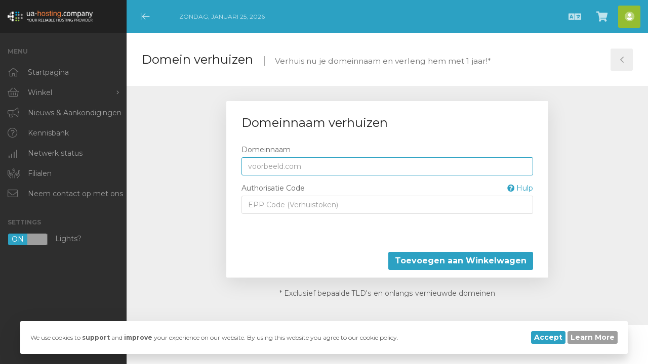

--- FILE ---
content_type: text/html; charset=utf-8
request_url: https://billing.ua-hosting.company/cart.php?a=add&domain=transfer&language=dutch
body_size: 86488
content:
<!DOCTYPE html>
<html lang="en"  data-theme="dark"     data-dir="ltr">

<head>
    <meta charset="utf-8" />
    <meta http-equiv="X-UA-Compatible" content="IE=edge">
    <meta name="viewport" content="width=device-width, initial-scale=1">
    <title>Winkelwagen | UA-Hosting</title>
    
<!-- Favicon -->
    <link rel="apple-touch-icon" sizes="180x180"
        href="/templates/allure//favicon//apple-touch-icon.png">
    <link rel="icon" type="image/png" sizes="32x32"
        href="/templates/allure//favicon//favicon-32x32.png">
    <link rel="icon" type="image/png" sizes="16x16"
        href="/templates/allure//favicon//favicon-16x16.png">
    <link rel="manifest"
        href="/templates/allure//favicon//site.webmanifest">
    <link rel="mask-icon"
        href="/templates/allure//favicon//safari-pinned-tab.svg"
        color="#2ca1c3">
    <meta name="msapplication-TileColor" content="#2ca1c3">
    <meta name="theme-color" content="#2ca1c3">

<!-- KEEP DISABLED -->
<!-- <link rel="stylesheet" type="text/css" href="/assets/css/fontawesome-all.min.css" /> -->

<!-- WHMCS JavaScript -->
<script type="text/javascript">
    var csrfToken = 'f5434c932e53d13dfc1537ff3882dd59636ceea7',
    markdownGuide = 'Markdown-gids',
    locale = 'en',
    saved = 'opgeslagen',
    saving = 'opslagen...',
    whmcsBaseUrl = "",
    chooseFileText = 'Choose File';
    var recaptcha = {"requiredText":"Vereist","siteKey":"6LdyTgsrAAAAAHEULPRZs4JAdVLb6ajAr-SlQLPv","apiObject":"grecaptcha","libUrl":"https:\/\/www.google.com\/recaptcha\/api.js?onload=recaptchaLoadCallback&render=explicit"}</script>

<!-- Theme CSS --><link rel="stylesheet" href="https://fonts.googleapis.com/css2?family=Montserrat:ital,wght@0,300;0,400;0,700;1,300;1,400;1,700&amp;display=swap"><link rel="stylesheet" id="allure-style" href="/templates/allure/css/theme.min.css?v=99ec90">        
<!-- Theme JS -->
<script src="/templates/allure/js/main.min.js?v=92eef2"></script>    <style>
    form input[name^=domainfield].select-inline { width: auto !important }
    form select[name^=domainfield].select-inline { width: auto !important }
    #frmConfigureDomains .row {padding-top: 6px; }
    </style>
<script type="text/javascript">

var _gaq = _gaq || [];
_gaq.push(['_setAccount', 'UA-60046951-1']);
_gaq.push(['_trackPageview']);

(function() {
var ga = document.createElement('script'); ga.type = 'text/javascript'; ga.async = true;
ga.src = ('https:' == document.location.protocol ? 'https://ssl' : 'http://www') + '.google-analytics.com/ga.js';
var s = document.getElementsByTagName('script')[0]; s.parentNode.insertBefore(ga, s);
})();

</script>

<script>
    var whmcsBaseUrl = 'https://billing.ua-hosting.company/';
</script>
    <meta name="verify-paysera" content="">


</head>

<body data-phone-cc-input="1"
    class="no-badge allure-body has-sidebar cart-view hide-sidebar"
     data-sidebar="true"
        >
                
                    <div class="allure-preloader">
                <div class="allure-preloader-anim">
                    <div class="allure-anim-1"></div>
                    <div class="allure-anim-2"></div>
                    <div class="allure-anim-3"></div>
                </div>
            </div>
                <div id="site-container" class="allure-container">
            <header id="header" class="allure-header">
                                    <div class="allure-logo-mobile">
                        <a class="allure-mobile-menu btn" href="#"><i class="fal fa-bars"></i><span
                                class="sr-only">Mobile Menu</span></a>
                        <a class="allure-logo" href="https://billing.ua-hosting.company/"><img
                                    src="https://billing.ua-hosting.company/templates/allure/img/logo-clear.png"
                                alt="UA-Hosting"></a>
                    </div>
                    <div class="allure-menu-closer">
                        <a class="allure-menu-toggle btn" href="#"><i class="fal fa-arrow-to-left"></i><span
                                class="sr-only">Minimize Menu</span></a>
                    </div>
                                <div class="allure-date-time">Zondag, Januari 25, 2026</div>
                                    <div class="allure-header-links">
                        <ul>
                                                            <li class="language">
                                    <a href="#" class="btn choose-language" data-toggle="modal" data-target="#modalLanguage"
                                        data-toggle-allure="tooltip" data-placement="bottom" title="Taal">
                                        <i class="fas fa-language"></i><span class="sr-only">Nederlands</span>
                                    </a>
                                </li>
                                                                                    <li class="primary-action">
                                <a href="/cart.php?a=view" class="btn" data-toggle="tooltip" data-placement="bottom"
                                    title="Winkelwagen bekijken">
                                    <i class="fas fa-shopping-cart"></i><span class="sr-only">Winkelwagen bekijken</span>
                                                                    </a>
                            </li>
                                                                <li menuItemName="Account"
        class="dropdown" id="Secondary_Navbar-Account">
                    <a class="btn dropdown-toggle"
                data-toggle="dropdown" href="#" 
                                    data-toggle-allure="tooltip" data-placement="bottom" title="Rekening">
                                            <span class="allure-account-icon"><i class="fad fa-user-circle"></i>
                            </span>
                                        <span class="sr-only">Rekening</span>
                                    </a>
                                                <ul class="dropdown-menu">
                                                    <li menuItemName="Login"                                 id="Secondary_Navbar-Account-Login">
                                <a href="/clientarea.php" >
                                                                        Aanmelden
                                                                    </a>
                            </li>
                                                    <li menuItemName="Register"                                 id="Secondary_Navbar-Account-Register">
                                <a href="/register.php" >
                                                                        Registreren
                                                                    </a>
                            </li>
                                                    <li menuItemName="Divider"  class="nav-divider"                                 id="Secondary_Navbar-Account-Divider">
                                <a href="" >
                                                                        -----
                                                                    </a>
                            </li>
                                                    <li menuItemName="Forgot Password?"                                 id="Secondary_Navbar-Account-Forgot_Password?">
                                <a href="/index.php?rp=/password/reset" >
                                                                        Wachtwoord vergeten?
                                                                    </a>
                            </li>
                                            </ul>
                            </li>
                                    </ul>
                    </div>
                </header> <!-- / #header -->

                
                <nav id="nav" class="allure-nav">
                    <div class="allure-header-logo">
                        <a class="allure-logo" href="https://billing.ua-hosting.company/"><img
                                    src="https://billing.ua-hosting.company/templates/allure/img/logo-clear.png"
                                alt="UA-Hosting"></a>
                        <a class="allure-logo-icon" href="https://billing.ua-hosting.company/"><img
                                    src="https://billing.ua-hosting.company/templates/allure/img/white-logo-icon-1688986063.png"
                                alt="UA-Hosting"></a>                        <a class="btn close" href="#"><i class="fal fa-times"></i><span
                                class="sr-only">Close Mobile Menu</span></a>
                    </div>
                    <div class="overlay-scroller">
                        <h2>Menu</h2>
                        <ul class="allure-menu">
                                        <li menuItemName="Home"
            class=""
            id="Primary_Navbar-Home">
            <a href="/index.php" >
            <i class="fal fa-home-alt"></i>            <span>Startpagina</span>
                    </a>
            </li>
                <li menuItemName="Store"
            class="has-children"
            id="Primary_Navbar-Store">
            <a href="#" >
            <i class="fal fa-shopping-basket"></i>            <span>Winkel</span>
                    </a>
                    <ul class="sub-menu">
                                    <li menuItemName="Browse Products Services"                         id="Primary_Navbar-Store-Browse_Products_Services">
                        <a href="/index.php?rp=/store" >
                                                        Blader door alles
                                                    </a>
                    </li>
                                    <li menuItemName="Shop Divider 1"  class="nav-divider"                         id="Primary_Navbar-Store-Shop_Divider_1">
                        <a href="" >
                                                        -----
                                                    </a>
                    </li>
                                    <li menuItemName="Dedicated Servers – United States (NYC)"                         id="Primary_Navbar-Store-Dedicated_Servers_–_United_States_(NYC)">
                        <a href="/index.php?rp=/store/dedicated-servers-united-states-new-york-city" >
                                                        Dedicated Servers – United States (NYC)
                                                    </a>
                    </li>
                                    <li menuItemName="Dedicated Servers – Netherlands (Amsterdam)"                         id="Primary_Navbar-Store-Dedicated_Servers_–_Netherlands_(Amsterdam)">
                        <a href="/index.php?rp=/store/dedicated-servers-nl-maincubes" >
                                                        Dedicated Servers – Netherlands (Amsterdam)
                                                    </a>
                    </li>
                                    <li menuItemName="Cloud VPS [NL]"                         id="Primary_Navbar-Store-Cloud_VPS_[NL]">
                        <a href="/index.php?rp=/store/cloud-vps-nl" >
                                                        Cloud VPS [NL]
                                                    </a>
                    </li>
                                    <li menuItemName="Cloud VPS [US]"                         id="Primary_Navbar-Store-Cloud_VPS_[US]">
                        <a href="/index.php?rp=/store/cloud-vps-us" >
                                                        Cloud VPS [US]
                                                    </a>
                    </li>
                                    <li menuItemName="Cloud VPS [RU - GeoIP]"                         id="Primary_Navbar-Store-Cloud_VPS_[RU_-_GeoIP]">
                        <a href="/index.php?rp=/store/cloud-vps-ru-geoip" >
                                                        Cloud VPS [RU - GeoIP]
                                                    </a>
                    </li>
                                    <li menuItemName="VPS KVM [NL]"                         id="Primary_Navbar-Store-VPS_KVM_[NL]">
                        <a href="/index.php?rp=/store/vps-kvm-nl" >
                                                        VPS KVM [NL]
                                                    </a>
                    </li>
                                    <li menuItemName="VPS KVM [RU - GeoIP]"                         id="Primary_Navbar-Store-VPS_KVM_[RU_-_GeoIP]">
                        <a href="/index.php?rp=/store/vps-kvm-ru-geoip" >
                                                        VPS KVM [RU - GeoIP]
                                                    </a>
                    </li>
                                    <li menuItemName="VPS KVM [US - NYC]"                         id="Primary_Navbar-Store-VPS_KVM_[US_-_NYC]">
                        <a href="/index.php?rp=/store/vps-kvm-united-states-new-york-city" >
                                                        VPS KVM [US - NYC]
                                                    </a>
                    </li>
                                    <li menuItemName="Shared Hosting"                         id="Primary_Navbar-Store-Shared_Hosting">
                        <a href="/index.php?rp=/store/shared-hosting" >
                                                        Shared Hosting
                                                    </a>
                    </li>
                                    <li menuItemName="Outsourcing"                         id="Primary_Navbar-Store-Outsourcing">
                        <a href="/index.php?rp=/store/outsourcing" >
                                                        Outsourcing
                                                    </a>
                    </li>
                                    <li menuItemName="Backup"                         id="Primary_Navbar-Store-Backup">
                        <a href="/index.php?rp=/store/backup" >
                                                        Backup
                                                    </a>
                    </li>
                                    <li menuItemName="DNS"                         id="Primary_Navbar-Store-DNS">
                        <a href="/index.php?rp=/store/dns" >
                                                        DNS
                                                    </a>
                    </li>
                                    <li menuItemName="SSL Certificates"                         id="Primary_Navbar-Store-SSL_Certificates">
                        <a href="/index.php?rp=/store/ssl-certificates" >
                                                        SSL Certificates
                                                    </a>
                    </li>
                                    <li menuItemName="Register a New Domain"                         id="Primary_Navbar-Store-Register_a_New_Domain">
                        <a href="/cart.php?a=add&domain=register" >
                                                        Domeinnaam registreren
                                                    </a>
                    </li>
                                    <li menuItemName="Transfer a Domain to Us"                         id="Primary_Navbar-Store-Transfer_a_Domain_to_Us">
                        <a href="/cart.php?a=add&domain=transfer" >
                                                        Domeinnaam verhuizen
                                                    </a>
                    </li>
                            </ul>
            </li>
                <li menuItemName="Announcements"
            class=""
            id="Primary_Navbar-Announcements">
            <a href="/index.php?rp=/announcements" >
            <i class="fal fa-bullhorn"></i>            <span>Nieuws & Aankondigingen</span>
                    </a>
            </li>
                <li menuItemName="Knowledgebase"
            class=""
            id="Primary_Navbar-Knowledgebase">
            <a href="/index.php?rp=/knowledgebase" >
            <i class="fal fa-question-circle"></i>            <span>Kennisbank</span>
                    </a>
            </li>
                <li menuItemName="Network Status"
            class=""
            id="Primary_Navbar-Network_Status">
            <a href="/serverstatus.php" >
            <i class="fal fa-signal-4"></i>            <span>Netwerk status</span>
                    </a>
            </li>
                <li menuItemName="Affiliates"
            class=""
            id="Primary_Navbar-Affiliates">
            <a href="/affiliates.php" >
            <i class="fal fa-hands-usd"></i>            <span>Filialen</span>
                    </a>
            </li>
                <li menuItemName="Contact Us"
            class=""
            id="Primary_Navbar-Contact_Us">
            <a href="/contact.php" >
            <i class="fal fa-envelope"></i>            <span>Neem contact op met ons</span>
                    </a>
            </li>
                            </ul>
                                                    <h2 class="spacer">Settings</h2>
                            <div class="allure-lightsout">
                                <label><input type="checkbox" name="allure-lightsout" data-toggle="switch" data-size="mini"
                                         checked>
                                        Lights?</label>
                                </div>
                                                        <div class="allure-mobile-options">
                                                                    <div class="language">
                                        <a href="#" class="btn choose-language" data-toggle="modal" data-target="#modalLanguage">
                                            <i class="fas fa-language"></i><span class="sr-only">Nederlands</span>
                                        </a>
                                    </div>
                                                                <div class="primary-action">
                                    <a href="/cart.php?a=view" class="btn">
                                        <i class="fas fa-shopping-cart"></i><span class="sr-only">Winkelwagen bekijken</span>
                                                                            </a>
                                </div>
                                                            </div>
                        </div>
                    </nav> <!-- / #nav -->

                    <main id="main-area" class="allure-main">
                        
                        <article id="main-body" class="container allure-article">
                                                        

<script type="text/javascript" src="/templates/orderforms/allure_cart/js/scripts.min.js?v=ba6711"></script>
<header class="allure-article-header">
    <div class="header-lined">
        <h1>
            Domein verhuizen
            <small>Verhuis nu je domeinnaam en verleng hem met 1 jaar!*</small>
        </h1>
    </div>
            <a class="btn allure-sidebar-toggle" href="#"><i class="fal fa-angle-left"></i><span class="sr-only">Toggle
                Sidebar</span></a>
    </header>

<section id="order-standard_cart" class="allure-content main-content cart-body">

    <div class="sidebar-collapsed">

            <div class="form-inline text-right">
            <form method="post"
                action="/cart.php?a=add&domain=transfer">
<input type="hidden" name="token" value="f5434c932e53d13dfc1537ff3882dd59636ceea7" />
                <select name="currency" onchange="submit()" class="form-control">
                    <option value="">Kies valuta</option>
                                            <option value="1"  selected>USD
                        </option>
                                    </select>
            </form>
        </div>
        <br>
    
                        <div class="panel card panel-default">
                    <div class="m-0 panel-heading card-header">
        <h3 class="panel-title">
                            <i class="fas fa-shopping-cart"></i>&nbsp;
            
            Categorieën

                    </h3>
    </div>

    <div class="panel-body card-body">
        <form role="form">
            <select class="form-control custom-select" onchange="selectChangeNavigate(this)">
                                                    <option value="" class="list-group-item" selected="" selected>- Kies een andere categorie -</option>
                                                    <option menuItemName="Dedicated Servers – United States (NYC)" value="/index.php?rp=/store/dedicated-servers-united-states-new-york-city" class="list-group-item">
                        Dedicated Servers – United States (NYC)

                                            </option>
                                                        <option menuItemName="Dedicated Servers – Netherlands (Amsterdam)" value="/index.php?rp=/store/dedicated-servers-nl-maincubes" class="list-group-item">
                        Dedicated Servers – Netherlands (Amsterdam)

                                            </option>
                                                        <option menuItemName="Cloud VPS [NL]" value="/index.php?rp=/store/cloud-vps-nl" class="list-group-item">
                        Cloud VPS [NL]

                                            </option>
                                                        <option menuItemName="Cloud VPS [US]" value="/index.php?rp=/store/cloud-vps-us" class="list-group-item">
                        Cloud VPS [US]

                                            </option>
                                                        <option menuItemName="Cloud VPS [RU - GeoIP]" value="/index.php?rp=/store/cloud-vps-ru-geoip" class="list-group-item">
                        Cloud VPS [RU - GeoIP]

                                            </option>
                                                        <option menuItemName="VPS KVM [NL]" value="/index.php?rp=/store/vps-kvm-nl" class="list-group-item">
                        VPS KVM [NL]

                                            </option>
                                                        <option menuItemName="VPS KVM [RU - GeoIP]" value="/index.php?rp=/store/vps-kvm-ru-geoip" class="list-group-item">
                        VPS KVM [RU - GeoIP]

                                            </option>
                                                        <option menuItemName="VPS KVM [US - NYC]" value="/index.php?rp=/store/vps-kvm-united-states-new-york-city" class="list-group-item">
                        VPS KVM [US - NYC]

                                            </option>
                                                        <option menuItemName="Shared Hosting" value="/index.php?rp=/store/shared-hosting" class="list-group-item">
                        Shared Hosting

                                            </option>
                                                        <option menuItemName="Outsourcing" value="/index.php?rp=/store/outsourcing" class="list-group-item">
                        Outsourcing

                                            </option>
                                                        <option menuItemName="Backup" value="/index.php?rp=/store/backup" class="list-group-item">
                        Backup

                                            </option>
                                                        <option menuItemName="DNS" value="/index.php?rp=/store/dns" class="list-group-item">
                        DNS

                                            </option>
                                                        <option menuItemName="SSL Certificates" value="/index.php?rp=/store/ssl-certificates" class="list-group-item">
                        SSL Certificates

                                            </option>
                                                </select>
        </form>
    </div>

                </div>
                                <div class="panel card panel-default">
                    <div class="m-0 panel-heading card-header">
        <h3 class="panel-title">
                            <i class="fas fa-plus"></i>&nbsp;
            
            Acties

                    </h3>
    </div>

    <div class="panel-body card-body">
        <form role="form">
            <select class="form-control custom-select" onchange="selectChangeNavigate(this)">
                                                    <option value="" class="list-group-item" selected="" selected>- Kies een andere categorie -</option>
                                                    <option menuItemName="Domain Registration" value="/cart.php?a=add&domain=register" class="list-group-item">
                        Domeinnaam registreren

                                            </option>
                                                        <option menuItemName="Domain Transfer" value="/cart.php?a=add&domain=transfer" class="list-group-item" selected="selected">
                        Verhuis je domein

                                            </option>
                                                                                                    <option menuItemName="View Cart" value="/cart.php?a=view" class="list-group-item">
                        Winkelwagen bekijken

                                            </option>
                                                </select>
        </form>
    </div>

                </div>
            
</div>
    <form method="post" action="/cart.php" id="frmDomainTransfer">
<input type="hidden" name="token" value="f5434c932e53d13dfc1537ff3882dd59636ceea7" />
        <input type="hidden" name="a" value="addDomainTransfer">

        <div class="row">
            <div class="col-sm-8 col-sm-offset-2 offset-sm-2">
                <div class="panel card panel-default">
                    <div class="panel-heading card-header pb-0">
                        <h3 class="panel-title card-title font-size-24 mb-2">Domeinnaam verhuizen</h3>
                    </div>
                    <div class="panel-body card-body">
                        <div class="form-group">
                            <label for="inputTransferDomain">Domeinnaam</label>
                            <input type="text" class="form-control" name="domain" id="inputTransferDomain"
                                value=""
                                placeholder="voorbeeld.com"
                                data-toggle="tooltip" data-placement="left" data-trigger="manual"
                                title="Gelieven je domeinnaam in te geven." />
                        </div>
                        <div class="form-group">
                            <label for="inputAuthCode" style="width:100%;">
                                Authorisatie Code
                                <a data-toggle="tooltip" data-placement="left"
                                    title="Om een transfer te starten moet je de autorisatiecode van je huidige registrar verkrijgen. Deze hebben vaak ook de naam 'EPP-code' of 'Auth-code'. Ze functioneren als een wachtwoord en zijn uniek per domeinnaam." class="pull-right float-right"><i
                                        class="fas fa-question-circle"></i> Hulp</a>
                            </label>
                            <input type="text" class="form-control" name="epp" id="inputAuthCode"
                                placeholder="EPP Code (Verhuistoken)" data-toggle="tooltip"
                                data-placement="left" data-trigger="manual" title="Vereist" />
                        </div>
                        <div id="transferUnavailable" class="alert alert-warning slim-alert text-center w-hidden"></div>
                                            </div>

                    <div class="panel-footer card-footer text-right">
                        <button type="submit" id="btnTransferDomain"
                            class="btn btn-primary btn-transfer">
                            <span class="loader w-hidden" id="addTransferLoader">
                                <i class="fas fa-fw fa-spinner fa-spin"></i>
                            </span>
                            <span id="addToCart">Toevoegen aan Winkelwagen</span>
                        </button>
                    </div>
                </div>
            </div>
        </div>

    </form>

    <p class="text-center small">* Exclusief bepaalde TLD's en onlangs vernieuwde domeinen</p>
</section>

<aside class="sidebar allure-sidebar cart-sidebar">
    <div class="overlay-scroller">
            <div menuItemName="Categories"
        class="panel card card-sidebar mb-3 panel-sidebar"
        >
        <div class="panel-heading card-header">
            <h3 class="panel-title">
                                    <i class="fas fa-shopping-cart"></i>&nbsp;
                
                Categorieën

                
                <i class="fas fa-chevron-up card-minimise panel-minimise pull-right float-right"></i>
            </h3>
        </div>

        
                    <div
                class="list-group collapsable-card-body">
                                                            <a menuItemName="Dedicated Servers – United States (NYC)" href="/index.php?rp=/store/dedicated-servers-united-states-new-york-city"
                            class="list-group-item list-group-item-action"
                             id="Secondary_Sidebar-Categories-Dedicated_Servers_–_United_States_(NYC)">
                        
                        Dedicated Servers – United States (NYC)

                                            </a>
                                                                        <a menuItemName="Dedicated Servers – Netherlands (Amsterdam)" href="/index.php?rp=/store/dedicated-servers-nl-maincubes"
                            class="list-group-item list-group-item-action"
                             id="Secondary_Sidebar-Categories-Dedicated_Servers_–_Netherlands_(Amsterdam)">
                        
                        Dedicated Servers – Netherlands (Amsterdam)

                                            </a>
                                                                        <a menuItemName="Cloud VPS [NL]" href="/index.php?rp=/store/cloud-vps-nl"
                            class="list-group-item list-group-item-action"
                             id="Secondary_Sidebar-Categories-Cloud_VPS_[NL]">
                        
                        Cloud VPS [NL]

                                            </a>
                                                                        <a menuItemName="Cloud VPS [US]" href="/index.php?rp=/store/cloud-vps-us"
                            class="list-group-item list-group-item-action"
                             id="Secondary_Sidebar-Categories-Cloud_VPS_[US]">
                        
                        Cloud VPS [US]

                                            </a>
                                                                        <a menuItemName="Cloud VPS [RU - GeoIP]" href="/index.php?rp=/store/cloud-vps-ru-geoip"
                            class="list-group-item list-group-item-action"
                             id="Secondary_Sidebar-Categories-Cloud_VPS_[RU_-_GeoIP]">
                        
                        Cloud VPS [RU - GeoIP]

                                            </a>
                                                                        <a menuItemName="VPS KVM [NL]" href="/index.php?rp=/store/vps-kvm-nl"
                            class="list-group-item list-group-item-action"
                             id="Secondary_Sidebar-Categories-VPS_KVM_[NL]">
                        
                        VPS KVM [NL]

                                            </a>
                                                                        <a menuItemName="VPS KVM [RU - GeoIP]" href="/index.php?rp=/store/vps-kvm-ru-geoip"
                            class="list-group-item list-group-item-action"
                             id="Secondary_Sidebar-Categories-VPS_KVM_[RU_-_GeoIP]">
                        
                        VPS KVM [RU - GeoIP]

                                            </a>
                                                                        <a menuItemName="VPS KVM [US - NYC]" href="/index.php?rp=/store/vps-kvm-united-states-new-york-city"
                            class="list-group-item list-group-item-action"
                             id="Secondary_Sidebar-Categories-VPS_KVM_[US_-_NYC]">
                        
                        VPS KVM [US - NYC]

                                            </a>
                                                                        <a menuItemName="Shared Hosting" href="/index.php?rp=/store/shared-hosting"
                            class="list-group-item list-group-item-action"
                             id="Secondary_Sidebar-Categories-Shared_Hosting">
                        
                        Shared Hosting

                                            </a>
                                                                        <a menuItemName="Outsourcing" href="/index.php?rp=/store/outsourcing"
                            class="list-group-item list-group-item-action"
                             id="Secondary_Sidebar-Categories-Outsourcing">
                        
                        Outsourcing

                                            </a>
                                                                        <a menuItemName="Backup" href="/index.php?rp=/store/backup"
                            class="list-group-item list-group-item-action"
                             id="Secondary_Sidebar-Categories-Backup">
                        
                        Backup

                                            </a>
                                                                        <a menuItemName="DNS" href="/index.php?rp=/store/dns"
                            class="list-group-item list-group-item-action"
                             id="Secondary_Sidebar-Categories-DNS">
                        
                        DNS

                                            </a>
                                                                        <a menuItemName="SSL Certificates" href="/index.php?rp=/store/ssl-certificates"
                            class="list-group-item list-group-item-action"
                             id="Secondary_Sidebar-Categories-SSL_Certificates">
                        
                        SSL Certificates

                                            </a>
                                    </div>
    
    </div>

    <div menuItemName="Actions"
        class="panel card card-sidebar mb-3 panel-sidebar"
        >
        <div class="panel-heading card-header">
            <h3 class="panel-title">
                                    <i class="fas fa-plus"></i>&nbsp;
                
                Acties

                
                <i class="fas fa-chevron-up card-minimise panel-minimise pull-right float-right"></i>
            </h3>
        </div>

        
                    <div
                class="list-group collapsable-card-body">
                                                            <a menuItemName="Domain Registration" href="/cart.php?a=add&domain=register"
                            class="list-group-item list-group-item-action"
                             id="Secondary_Sidebar-Actions-Domain_Registration">
                                                    <i class="fas fa-globe fa-fw"></i>&nbsp;
                        
                        Domeinnaam registreren

                                            </a>
                                                                        <a menuItemName="Domain Transfer" href="/cart.php?a=add&domain=transfer"
                            class="list-group-item list-group-item-action active"
                             id="Secondary_Sidebar-Actions-Domain_Transfer">
                                                    <i class="fas fa-share fa-fw"></i>&nbsp;
                        
                        Verhuis je domein

                                            </a>
                                                                        <a menuItemName="View Cart" href="/cart.php?a=view"
                            class="list-group-item list-group-item-action"
                             id="Secondary_Sidebar-Actions-View_Cart">
                                                    <i class="fas fa-shopping-cart fa-fw"></i>&nbsp;
                        
                        Winkelwagen bekijken

                                            </a>
                                    </div>
    
    </div>

    </div>
</aside>

                                            </article> <!-- / #main-body -->
            </main> <!-- / #main-area -->

    <footer id="footer" class="allure-footer">
        <div class="allure-copyright">&copy; 2026 UA-Hosting. All Rights Reserved.</div>
            </footer> <!-- / #footer -->

    <a class="allure-back-top" href="#"><i class="fal fa-angle-up"></i><span class="sr-only">Back to Top</span></a>
</div> <!-- / #site-container -->

<div id="fullpage-overlay" class="hidden">
    <div class="outer-wrapper">
        <div class="inner-wrapper">
            <img src="/assets/img/overlay-spinner.svg">
            <br>
            <span class="msg"></span>
        </div>
    </div>
</div>
<div class="modal system-modal fade" id="modalAjax" tabindex="-1" role="dialog" aria-hidden="true">
    <div class="modal-dialog">
        <div class="modal-content panel-primary">
            <div class="modal-header panel-heading">
                <button type="button" class="close" data-dismiss="modal">
                    <span aria-hidden="true">&times;</span>
                    <span class="sr-only">Sluiten</span>
                </button>
                <h4 class="modal-title">Title</h4>
            </div>
            <div class="modal-body panel-body">
                Laden...
            </div>
            <div class="modal-footer panel-footer">
                <div class="pull-left loader">
                    <i class="fas fa-circle-notch fa-spin"></i> Laden...
                </div>
                <button type="button" class="btn btn-default" data-dismiss="modal">
                    Sluiten
                </button>
                <button type="button" class="btn btn-primary modal-submit">
                    Indienen
                </button>
            </div>
        </div>
    </div>
</div>
<div class="modal system-modal fade" id="modalLanguage" tabindex="-1" role="dialog" aria-hidden="true">
    <div class="modal-dialog">
        <div class="modal-content panel panel-primary">
            <div class="modal-header panel-heading">
                <button type="button" class="close" data-dismiss="modal">
                    <span aria-hidden="true">&times;</span>
                    <span class="sr-only">Close</span>
                </button>
                <h4 class="modal-title">Nederlands</h4>
            </div>
            <div class="modal-body panel-body">
                <div id="languageChooserContent">
                    <ul>
                                                    <li>
                                <a href="/cart.php?a=add&domain=transfer&language=arabic">العربية</a>
                            </li>
                                                    <li>
                                <a href="/cart.php?a=add&domain=transfer&language=azerbaijani">Azerbaijani</a>
                            </li>
                                                    <li>
                                <a href="/cart.php?a=add&domain=transfer&language=catalan">Català</a>
                            </li>
                                                    <li>
                                <a href="/cart.php?a=add&domain=transfer&language=chinese">中文</a>
                            </li>
                                                    <li>
                                <a href="/cart.php?a=add&domain=transfer&language=croatian">Hrvatski</a>
                            </li>
                                                    <li>
                                <a href="/cart.php?a=add&domain=transfer&language=czech">Čeština</a>
                            </li>
                                                    <li>
                                <a href="/cart.php?a=add&domain=transfer&language=danish">Dansk</a>
                            </li>
                                                    <li>
                                <a href="/cart.php?a=add&domain=transfer&language=dutch">Nederlands</a>
                            </li>
                                                    <li>
                                <a href="/cart.php?a=add&domain=transfer&language=english">English</a>
                            </li>
                                                    <li>
                                <a href="/cart.php?a=add&domain=transfer&language=estonian">Estonian</a>
                            </li>
                                                    <li>
                                <a href="/cart.php?a=add&domain=transfer&language=farsi">Persian</a>
                            </li>
                                                    <li>
                                <a href="/cart.php?a=add&domain=transfer&language=french">Français</a>
                            </li>
                                                    <li>
                                <a href="/cart.php?a=add&domain=transfer&language=german">Deutsch</a>
                            </li>
                                                    <li>
                                <a href="/cart.php?a=add&domain=transfer&language=hebrew">עברית</a>
                            </li>
                                                    <li>
                                <a href="/cart.php?a=add&domain=transfer&language=hungarian">Magyar</a>
                            </li>
                                                    <li>
                                <a href="/cart.php?a=add&domain=transfer&language=italian">Italiano</a>
                            </li>
                                                    <li>
                                <a href="/cart.php?a=add&domain=transfer&language=macedonian">Macedonian</a>
                            </li>
                                                    <li>
                                <a href="/cart.php?a=add&domain=transfer&language=norwegian">Norwegian</a>
                            </li>
                                                    <li>
                                <a href="/cart.php?a=add&domain=transfer&language=portuguese-br">Português</a>
                            </li>
                                                    <li>
                                <a href="/cart.php?a=add&domain=transfer&language=portuguese-pt">Português</a>
                            </li>
                                                    <li>
                                <a href="/cart.php?a=add&domain=transfer&language=romanian">Română</a>
                            </li>
                                                    <li>
                                <a href="/cart.php?a=add&domain=transfer&language=russian">Русский</a>
                            </li>
                                                    <li>
                                <a href="/cart.php?a=add&domain=transfer&language=spanish">Español</a>
                            </li>
                                                    <li>
                                <a href="/cart.php?a=add&domain=transfer&language=swedish">Svenska</a>
                            </li>
                                                    <li>
                                <a href="/cart.php?a=add&domain=transfer&language=turkish">Türkçe</a>
                            </li>
                                                    <li>
                                <a href="/cart.php?a=add&domain=transfer&language=ukranian">Українська</a>
                            </li>
                                            </ul>
                    <svg xmlns="http://www.w3.org/2000/svg" viewBox="0 0 689.01 317.53">
                        <path d="M686.48 275.21c.79-.07 1.86-.77 2.53-.13a5.29 5.29 0 0 1-2.53 2.78c-.55.25-1.27.16-1.85.4-1.11.45-1.69 1.6-2.65 2.39s-2.12 1.37-3.06 2-2.21 1.79-3.32.93c.09-1.56 1.74-1.54 2.13-2.79 0-.93-.83-1-.79-2 1.83-1.61 4.73-2.77 5.16-6.1.21-1.48-1-4.64.8-4.78 2.12-.16.92 2.13 1.07 3.32 0 .48.55.81.79 1.46.44 1.16.4 2.22 1.72 2.52zM673.61 283.17c-.73 2.21-4 3.37-6.1 4.77-.65.44-1.19 1.42-2 1.73-1 .41-2.21.27-3.31.79-1.76.83-3.07 2.44-4.65 3.46s-3.79 2.38-5.57 2.51c-2 .15-5.59-1.11-3.19-2.91a35.62 35.62 0 0 1 4.38-2.26c3.78-1.89 9.08-3.16 12.21-5.44 1.76-1.28 3.36-2.65 5-3.71.89-.54 2.3.89 3.23 1.06zM650.66 194.41c.43-.12.41.2.67.26-.16 1.9-1.3 3.14-3.72 2.92-1.08-.1-3-.91-3.05-1.46-.27-1.9 4.89-.73 6.1-1.72zM644.16 203.43c1 .27 5.22 3.29 3.85 4.64-.75.75-1.71-.4-2.92-.66-1.62-.36-2.87.08-4-.8s-1.57-3.14-2.92-4.38a5.92 5.92 0 0 0-3.71-1.32c-2.11.22-2.09 2.64-4 3.71-1.82-.19-2.89.33-4.25-.13s-2.16-2.35-3.45-2.52-4.54 2.17-5 .13c-.41-1.65 2.22-2.19 2.38-3.31s-1-2.95-1.59-3.46-1.33-.54-2-.92-1.2-1.19-2-1.6c-2.78-1.45-7-.86-8.09-3.18-.19-.41.1-.87-.13-1.46s-1.36-1-1.73-1.59c-.94-1.62-.28-4 1.33-4.25 1.45-.21 4.31 1.58 4.64 2.66.18.56-.12 1.2 0 1.85s1.33 2.7 2.39 2.79c1.37.11 2.19-2 3.45-2.79a6.56 6.56 0 0 1 3.45-1.06c1.13.09 1.89 1 3.18 1.46.93.35 2.09.49 3.19.8s1.79.83 2.78 1.19c3.16 1.15 6.92 1.82 8.63 3.85.46.56.45 1.38 1.06 2s3.63 1.12 3.71 2.39c.07 1-1.26 1-1.32 2-.09 1.91 2.61 1.8 3.07 3.96zM616.16 282.9a8.45 8.45 0 0 1-3.31 4.65c-1.2.83-5 2.51-5.44.13a15.73 15.73 0 0 1 1.06-4.38c.94-1.86 1.94-.64 3.45-.4s3.01-.9 4.24 0zM605.81 90c.54 1.59.91 3.16 1.33 4.64-1.46 1.82-4.35 1.15-6.5 2.12-1 .46-1.28 2.14-2.25 2.39-.78.21-1.39-.68-2.13-.66-1.9 0-2.83 3.19-5.17 2.39-1.34.79 0 3.85-1.59 4.11-1.17.18-1.82-1.33-2.53-2.26-.85-1.12-2.08-1.74-2.11-2.65s1.9-2.53 2.51-3.18c.76-.81 2.24-2.32 3.19-2.53 1.76-.38 3.56.17 4.91-.39 1.16-.5 1.23-2.33 1.85-2.79s1.14-.28 1.6-.53a4.83 4.83 0 0 0 1.86-5.31c-.45-1.48-2.9-3.1-1.33-4.91 2.35.25 5.45 2.57 5.84 4.91.15.92-.36 1.83-.27 2.79a13.64 13.64 0 0 0 .79 1.86zM606.35 75.52c-.3.68-.9.54-1.46.93s-1.19 1.6-1.86 1.73c-1.06.2-2.26-1.05-3.32-.8-1.24.3-.51 1.25-.92 2.39-1.09-.23-2.88-1.44-2.92-2.65 0-.76 1-1.23 1.19-2.13.4-1.51-.62-2.28-1.19-3.71 0-.22.12-.23.13-.4 1.29-.27 3.84 2.17 6.77 2.65 1.89.32 3.47.15 3.58 1.99zM601.44 210.2c.14 1.1-1.79 1-2 .26.05-.86 1.76-1.12 2-.26zM592.15 64.38c1.31.69 4.5 2.27 2.26 3.72-1.36-.51-2.78-2.22-2.26-3.72zM586.05 204.36c1.52-.83 3.18-2.64 5.84-1.73-.59 1.65-2.59 1.62-3.85 2.39s-2.36 2.1-4 2.26a1.26 1.26 0 0 0-.53-.54c.01-1.48 1.49-1.82 2.54-2.38zM582.47 179.41c1.56 0 3-.48 4.11.14-.21 3.31-5.35.79-8.76 1.32-.72.11-.94.68-1.73.4a2.88 2.88 0 0 1 2.53-2.39c.97-.1 2.38.53 3.85.53zM583.79 183.52c.15 1.84-2.35 2-3 3.46 1.1 1.68 1.53 4 2.79 5.57-.06 1 .2 2.33-.4 2.78-2.67.52-4.11-4.28-5.18-6-2 .38-.18 6.91-2.91 6.1-1.35-.4 0-2.27-.27-3.71-.25-1.28-1.5-1.54-1.59-2.53-.08-.82.9-1.69 1.19-2.52.42-1.2.15-3.52 1.59-3.58.71 0 1.66 1.49 2.13 1.59 1.53.38 3.41-1.58 5.65-1.16zM578.88 203.3c-.49 1-3.21.52-3.44-.4.46-1.05 3.21-.73 3.44.4zM576.36 206.48a3 3 0 0 1-.53.53c-1-.32-2.08-.57-2.38-1.59.74-1.09 2.88-.19 2.91 1.06zM572.78 203.16c-.67 1-3-.08-3.85.93-1.38 0-2.77-.05-3-1.19.4-1 1.66-.31 2.65-.4 1.56-.15 3.77-1.27 4.2.66z" fill="#231f20"/>
                        <path d="M554.07 254c0-1.17-.74-2.21-.93-3.45-.07-.45.07-1 0-1.6-.09-.82-.49-1.5-.4-2 .19-.87 1.21-1 1.47-1.72.41-1.24-.51-1.44-.54-2.92 0-1.05.8-1.56 1.33-2.92.25-.63.26-1.8.53-2.25s1.81-1 2.39-1.33c2-1 3.66-2.85 5.71-3.18.51-.09 1.22.06 1.59 0 1.2-.21 2.71-1.22 4.38-1.59s3-.23 4.24-.94a11 11 0 0 0 3.72-4c.6-1.46.42-2.69 1.59-3.19.57-.24 1.13 0 1.72-.13a8.23 8.23 0 0 0 2.39-1.19c.93-.83 1.08-2.19 2.12-3.06a18.52 18.52 0 0 1 3.06-2 5.28 5.28 0 0 1 2.12-.54c1.87.16 2.74 2.77 4.77 2.26.73-.19 1.47-1.73 2.13-2.66 1-1.35 1.65-3.17 3.32-3.58 1.34-.33 2.84.52 3.58-.66.16-.84-.63-1.34 0-1.86 1.54.1 4.16 2.18 6.5 2.25 1.26.05 3.6-1.37 3.85.54.11.84-1 1.52-1.2 2.39-.17.61.26.93-.13 1.59-1.08.42-2.22.65-2.26 1.85 0 1.52 2.15 2.23 3.45 3.06.9.57 1.65 1.43 2.13 1.72s1 .36 1.32.53c.86.56 1.47 1.83 2.66 1.86 1.35 0 2.69-1.68 3.45-3.32.88-1.91.93-4.23 1.32-6.23.13-.67.61-1.33.8-2 .51-1.82 1.21-4.27 2.78-4.91 1.59 1.67 2.13 4.94 1.87 7.7 1.05.8 2.92.53 3.18 2.38.09.64-.32 1.46-.27 2.12.09 1.12.92 2.1 1.07 3.06.26 1.76-.3 3.22.52 4.51 1 1.62 3.07 1.57 4.38 3.32a6.32 6.32 0 0 0 .66 2.38c.13.41 0 1.07.14 1.33.42.89 1.57 1 2 1.72.2.37.15 1.07.4 1.73a15.53 15.53 0 0 0 1.85 2.65c.6.92 1.58 1.93 1.73 2.66.26 1.32-.69 2.23-.93 3.31-.29 1.32 0 3-.53 4.38-.61 1.6-2.13 3.17-3.32 5.18a17.52 17.52 0 0 1-3.71 4.64c-.84.67-1.84 1.06-2.66 1.73a39 39 0 0 0-3.45 3.58c-1.19 1.26-2.64 2.23-3.58 3.31-1.36 1.58-2 4.13-4.38 4.38a14 14 0 0 0-3.85.53c-2 .78-3.26 2.22-4.24 2.26s-2-1.2-2.92-1.33-1.9.81-3.45.8c-.63 0-.95-.38-1.85-.67-1.9-.6-4-.57-4.25-2.65-.15-1.13.72-1.64.66-2.65s-1.1-1.18-1.47-2.08a2.19 2.19 0 0 0-.66-2.65 2.6 2.6 0 0 1 .53-1.86 17.39 17.39 0 0 0-2.66 1.07c-1 .58-1.66 1.92-2.78 1.72-1-.37-.24-1.41-.4-2.26a11.6 11.6 0 0 0-2.25-3.84 19 19 0 0 0-4.51-1.73c-4.1-.64-6.72 1.55-10 1.86-.83.08-1.73-.14-2.52 0-2.66.47-5.63 2.59-7.29 4-2.75.27-5.53-.56-8.37.27s-4.42 3.16-8.75 2.51c-.85-.73-2.38-1.1-2.39-2.38 0-1 1.5-1.67 2-2.39a9.41 9.41 0 0 0 1.45-3.72c0-.88-.59-1.93-.53-3.05.09-.88.58-1.81.57-2.65zM551.82 198.65c.72-.1 1.26-.63 2-.66 1.54-.06 3.07 1.14 4.9.93.4.42.13.78.14 1.46 1.55.83 4.1.68 4.9 2.25-1.16 1.23-2.88.35-4.37.13s-2.78-.09-4.25-.26c-1.85-.22-3.53-1.24-5.3-1.46-1.08-.13-2.18.15-3.19 0-1.19-.18-5.64-1.86-5.7-3s2-1.57 3.84-1.33c2.38.29 3.97 2.37 7.03 1.94zM555.4 189.5c-1-.28-1.95-.13-2.39-.4-.9-.56-.77-2.15-1.06-3s-1.4-1.41-2-2.66c-.86-1.81-1.23-5.86 1.06-6.23.92-.16 1.88.55 2.52.4 1.28-.32 1.06-2 2.12-2.66.6-.38 1.68-.22 2.53-.53a5.71 5.71 0 0 0 2.12-1.86c.55-.66 1-1.77 1.72-2.25s1.59-.56 2.26-1.06c1.74-1.33 1.79-3.18 3.18-4.78 1.18-1.35 3 1.3 3.19 2.39.66.84 2 1.05 2.52 2-.78 2.33-3 2.54-2.52 5.84a9.39 9.39 0 0 0 .79 2.25c.38.78 1.51 1.62 1.46 2.12-.08 1-2.08 1-2.52 2s0 1-.13 2.52c-.56 1.09-2.06 1.35-2.52 2.66-.56 1.58.08 3.62-1.2 4.78-.88-.05-1.84.76-2.91.66s-2.27-1.7-4.12-1.73c-.7 0-1.53.45-2.25.4-.56-.11-1.02-.63-1.85-.86zM546.81 186.55c3.38 0 3.38 5.23 0 5.23s-3.38-5.23 0-5.23z" fill="#231f20"/>
                        <path d="M541.86 185.91a5.48 5.48 0 0 1 1.86 2.66c0 .93-1.45.88-1.86 2.12-.62 1.91.28 4.07-.79 5.05a6.18 6.18 0 0 1-2.65.26 38.92 38.92 0 0 1-6.37-6 14.94 14.94 0 0 1-2.13-2.39c-.69-1.27-.93-2.66-1.72-3.85-.7-1-2-1.78-2.66-2.92-.55-.93-.6-2.15-1.19-3.05s-1.47-1.19-2.12-1.86c-.43-.43-.67-1.11-1.06-1.59-1.67-2-4.88-3-5-6 .68-.78 1.38.29 2.65.53.82.16 1.8-.06 2.39.13 1.2.41 2 2.29 3.31 3.32.72.58 1.66 1 2.39 1.59s1.36 1.61 2 2c.86.53 2.06.88 3.19 1.6 1.53 1 4.27 2 4.64 4 .09.49-.23 1.33-.13 1.72.18.7 1.06 1 1.59 1.59.65.74.79 1.85 1.72 2s.93-1.04 1.94-.91zM479.24 158.05c1.14.37 4.95 5 3.85 7.57a3 3 0 0 1-2.92 1.45c-2.63-.41-2.13-6.26-1.33-8.62a.66.66 0 0 1 .4-.4zM391 225.19a6 6 0 0 1 1.72-3.45c1.23-.91 2.88-.82 4.12-1.46a10.36 10.36 0 0 0 3.18-2.39c.64-.83.67-1.77 1.2-2.39.35-.42 1.16-.54 1.58-1.06s.31-1.34.94-1.85c1.84-.79 2.37 2.58 2.65 4.9a16.63 16.63 0 0 1 .4 1.86c-.2 1.06-1.36 1.27-1.73 2-.09 2.91-1.23 5.44-2.26 7.83-.88 2.06-1.39 4.32-2.12 6.1-.26.65-.82 1.15-1.06 1.72-.95 2.26-1.3 5.81-3.05 6.77a13.72 13.72 0 0 1-3.72.93 3.76 3.76 0 0 1-3.44-2.65 18.08 18.08 0 0 1-.14-2.39c-.16-1.06-.79-2-.66-3.19.29-2.7 2.92-4 3.05-6.23.11-1.69-.84-3.35-.66-5.05z" fill="#231f20"/>
                        <path d="M327.06 36.38c.15 2.23-3.4 1.95-3.85 3.85-.2.86.41 2 .27 2.79-.27 1.39-1.62 1-3.32 1.72-.87.38-1.71 1.76-2.65 1.86s-1.41-.51-2-.4c-.88.17-.58 1.24-1.86 1.46-1 .18-2.8-.91-2.92.4-.08.84 1.6 1.3 2.65 1.19.84-.08 1.45-.65 2.26-.66 1.57 0 2.59 1.17 3.58 1.2 2.28.06 4.51-2.11 6.9-1.86 1.08.11 1.72.87 2.52.79 1.28-.12 2.37-1.59 3.32-2.12-.41-2.24 0-5.18 2.12-5.31 1.43-.08 3.59 2.45 3.85 0 .11-1.06-1.14-2-2-2s-1.77 1.51-2.39.27c0-1.22 1.37-.89 2.12-1.2.57-.22 1-.83 1.59-1.06 3.16-1.11 7.54 1.09 8.76-1.59-2.8-2.39-7.57.87-10.75.66A4.36 4.36 0 0 1 331.7 34a17.23 17.23 0 0 1-.13-1.73c-.12-.84-.56-1.73-.53-2.26.13-2.39 6.1-2.84 6.1-5.83-1.14-1.09-4.48-.91-5.57.26-.39.42-.37 1.28-.93 2.13-1.19 1.81-5 2-6.24 4.24a4.83 4.83 0 0 0-.53 2.66c.32 1.25 3.13 1.59 3.19 2.91zm-31.58 129.76c-3.82-.56-7.73 1-10.35 2.12-1.51.67-3.05 1.67-4.38 1.73s-2.5-.67-3.71-.79a20 20 0 0 0-5.18.26c-1.52.27-2.9 1.36-4.24 1.46-2.58.19-5-2.32-6.64-3.58-1-.77-2-1.4-2.92-2.12s-2.27-1.25-3.05-2c-1-1-1-2.77-1.59-4.12-.65-1.58-2.61-2.74-4.11-4.24-1.13-1.13-3.7-2.8-4-4.25-.14-.74.31-1.59.26-2.39-.07-1.16-.94-1.82-.93-2.65 0-1.17 1.4-2.07 1.73-3.05.17-.51.09-1.22.26-1.86.38-1.35 1.27-2.14 1.07-4.11-.09-.79-.76-1.5-.8-2.52 0-.7.46-1.09.4-1.73-.1-1.13-1.57-1.35-1.73-2.65s1.28-2.45 2.13-4c.37-.69.58-1.73.92-2.26.75-1.13 2-1.67 2.53-2.78.41-.83.55-2 .92-2.66.49-.79 1.47-1.21 2.39-2.25.76-.85 1.07-1.88 1.59-2.26a13.91 13.91 0 0 1 2.39-.93 10.44 10.44 0 0 0 5.44-4.91c-.36-2.13.19-3 1.06-4.51s1.41-2.66 2.79-3.45c1.66-.94 3.22-1 4.38-2.78a8.3 8.3 0 0 0 1.46-3.32 3.7 3.7 0 0 0-2.52-3.19c-1.2-.19-3 .91-3.72-.39-.21-.42.08-1.4 0-1.86-.15-.87-.9-1.48-.93-2.12-.06-1.25 1.23-2.55 1.6-4 .49-2 0-3.46-.14-5.71 1.86-2.92 6-1.47 10.09-1.19.61 0 1.32-.15 2-.14 2.43.06 4.35.8 5.17-1.32a14.22 14.22 0 0 0 .4-4.51 10.37 10.37 0 0 0-2.79-3.72c-1.32-.84-3.23-.47-4-2 .61-2.62 3.55-.44 5.31-1.06.9-.32.8-1.87 1.59-2.12.55-.17 1.24.54 2 .53a13.05 13.05 0 0 0 3.58-1.6c.85-.57 1.11-1.76 1.86-2.25a10.86 10.86 0 0 1 1.73-.53 9.94 9.94 0 0 0 3.33-2.36c1.1-1.31 1.59-2.94 2.92-3.18 1.78-.33 5.8.35 6.11-1.6s-1.64-3.31-.93-5.3c.55-1.58 2-1.3 4-2.26 1 .69.69 2.65.79 3.85 1.24 0 3.74-.36 4-1.46.3-1.37-1.79-2.76-2.25-3.58s-.6-2.47-1.59-2.66c-2-.38-4 2.79-6.51 2.79a4.43 4.43 0 0 1-3.84-2.52 10.65 10.65 0 0 1-.14-2.12c-.16-1.09-.81-2.22-.53-3.72 1-1.74 3.36-2 5.05-2.92.63-.34 1.15-1.06 1.85-1.33 1.19-.43 3 0 4.12-.66.73-.42.53-1.14 1.06-2 .33-.53 1.14-.84 1.59-1.46.31-.42.35-1.07.66-1.46 1.16-1.43 3.26-2 4.11-3.45.38-.65-.65-.9-.39-1.85.43-.93 2.08-.25 3.05-.4 1.32-.21 2.54-1.81 4-2.12s3.11-.13 4.51-.67c.84-.32 1.6-1.08 2.39-1.19.28 0 1.06.15 1.46.13s1.05-.33 1.72-.4c1-.1 2.19.24 3.45.27 2.1 0 4.1-.63 5.84.13.91.4.81 1.43 2 1.86.59.21 1.38-.09 2.26 0 1.3.12 2.65 1 4.37 1.19.62.06 1.25-.07 1.86 0a31.91 31.91 0 0 1 5.84 1.86c1.55.52 4.85 1.18 4.91 2.65.07 1.75-2.87 2.26-4.11 2.26-2.09 0-4.86-1.22-7-.53 0 3 3.27 5.27 6.23 4.91.26-1.41-1.67-.63-1.46-2 1.32-1 2.91.67 4.78.39.73-.19.6-1.25.79-2 1.58-1 3.56-2.36 6-1.32a1.16 1.16 0 0 1 .54-.53c.15-1.46-1.6-2.22-.67-3.59.46-.94 2.94-.61 3.32.14.19.9-.61.8-.53 1.59a2.12 2.12 0 0 0 1.99 1.26c1.3-.07 1.56-1.23 2.79-1.85.49-.26 1.22-.28 1.85-.53s1.39-.91 2-1.07c.45-.11 1.11 0 1.73-.13.78-.17 1.61-.8 2.25-.79.81 0 1.38.92 2.39 1.06.56.07 1.19-.32 2-.4.65-.07 1.33.08 1.86 0 1.27-.18 2.14-.85 3.19-.8.74 0 2 1 2.52.53.85-.85-1.15-1.48-.53-2.25 2 .15 4.19.1 6.23.4 3 .43 5.89 1.93 8.63 2-.26-1.85-2.37-1.32-3.32-2.13a7.59 7.59 0 0 1-1.46-2.78 16.13 16.13 0 0 1 1.86-3.19c1.17-1.09 5-1.09 6.1.4.75 1 .5 2.55 1.59 2.52.94 0 1.44-2.33 2.52-2.39.9 0 1.36 1.48 2.26 1.46 1.1 0 1.86-2.07 3.32-2.12.78 0 1 .4 2.25.53.83-.53-.28-1.24.13-2 1.49-1.08 4.88-.26 6.77-.93.53-.63-.68-1.07-.13-1.72 1.63-1.15 4.38-1.25 7.16-1.73 1.71-.29 3.31-1.47 4.64-1.59s2.73.82 4 .8a7.66 7.66 0 0 0 2.39-.53c.75-.29 1.26-1 2-1.2 1.16-.28 2.63.14 4 0s2.68-.7 3.71-.53 1.74 1.18 2.65 1.33c2.8.43 5.68-.42 8.23.26.45.13.91.6 1.46.8 1.7.62 2.87.43 3.19 2.52 1.34.48 2.12 1.71 3.71 2.12 1.06.28 2.12-.13 3.32-.13a37.87 37.87 0 0 1 4.9.26c.76.12 1.39.68 2.13.8.53.09 1.24-.06 1.85 0 .84.08 1.58.42 2.26.4 1.39 0 2.44-1.28 3.58-1.46a10 10 0 0 1 2 .26c2.24.19 4.81-.29 6.64.14A13.18 13.18 0 0 1 512 9.45c.78.6 1.25 1.54 2 2a7.35 7.35 0 0 0 3.19 1.06c.85-.13.88-1.08 1.72-1.46 2.63-.58 7.3.84 9.42-.13.82-.38.66-1.25 1.33-1.73 4-.19 8 .17 11.67.27a29.9 29.9 0 0 1 3.85-.13c1.32.23 2.28 1.54 3.58 2 .87.29 2.41.14 3.72.4.88.17 1.6.7 2.25.79a18.75 18.75 0 0 0 4.12-.26c3-.25 6.95-.41 9.95.79 1.6.64 2.27 1.94 4 2.13 2.45.27 6.25-.21 8.76 0 .6.05 1.16.29 1.59.26.84-.06 1.35-.77 2.39-.79 1.31 0 3.4 2 5.31 1.72.82-.55-.66-1.33.12-1.86s1.77 0 2.93 0c.62 0 1.39-.32 2-.26 1.45.12 2.84 1.43 4.64 1.85a16.45 16.45 0 0 0 5.18.27 14.35 14.35 0 0 1 3.58-.4 17.84 17.84 0 0 1 1.72.67c.57.14 1.12 0 1.59.13s.88.53 1.33.66c2.47.71 5.75 1.06 8.36 1.86 1.54.47 3.1 1.42 4.38 1.46.63 0 1.19-.27 2-.27 4 0 8.72 1.7 8.35 5.44-4.69 1-8.61-3.23-13.53-2a2.13 2.13 0 0 0-1.59 1.86c.18 2.31 6 2.12 6.5 4.38-1 .71-2 0-2.79.13a9.8 9.8 0 0 0-4 2.12c-.89.84-1.68 3-2.65 3.19-1.18.23-3-1.17-4.78-.8-.65.14-1.28 1-1.85 1.06-1.47.28-3.33-.79-4.24.93.48 1.22.18 2.9 1.19 3.58.64.45 1.46.1 2.25.4s1.45 1.49 2.25 2.13 1.37.53 1.73 1.19c.09 1-.39 1.09-.26 1.73.2 1.11 1.94 1.36 2 2.12.06 1-1.1.75-1.33 1.72-.08.62.72.78.8 1.59 0 .55-.44 1.11-.4 1.73.06.88.76 1.47.66 2.25a2 2 0 0 1-1.2 1.46c-2.54-1.63-4.82-3.88-7.56-6s-7.23-4.77-7.69-9.28c0-.69 1.46-1.24 1.72-2.26.11-.42-.16-1-.13-1.59.1-1.56 1.38-3.06 1.33-4s-1.95-2.9-2.92-3.19c-.77.41 0 1.21-.13 1.86a2.65 2.65 0 0 1-2 1.86c-2.51.22-2.8-3.23-6.77-2.26a3.36 3.36 0 0 0-2.12 3.72c.11.58 1.7 1.2 1.59 2s-3.62 1-4.38.93c-2.14-.17-3.24-1.77-5.17-1.73-.95 0-1.78.8-2.53.93-4.17.76-10.38-2.06-11.8 1.59-.2.52-.09 1.19-.27 1.73a19.46 19.46 0 0 1-1.06 1.86c-.16.41-.13 1.21-.4 1.85s-2.75 2.85-.53 3.45c.53.15.78-.22 1.46-.13 1.14.15 3 2 4.38 2 .8 0 1.91-.9 2.52-.93 1.23-.06 2.12.74 3.05 1.2s2.26 1.36 2.92 1.32c1.25-.06.66-.93 1.86-1.32 2.29.68 3.37 3.11 5.57 5 .8.69 2 1.29 3 2.25.6.54 2.45 2 2.53 2.66s-.52.9-.67 1.46c-.22.8.29 1.4-.27 2-2.11-.79-2.59-2.87-4.11-4.65-.56-.66-1.13-1.44-2-2.39-.39-.42-1.79-1.92-2.66-1.59-1.66.64.92 3.17 1.33 3.72.88 1.17 2.05 2.74 2.13 4 .05.79-.52 2.23-.53 3.58 0 .92.23 1.75.13 2.52a16.64 16.64 0 0 1-.93 2.52c-.31 1-.38 2.14-.66 2.79a5 5 0 0 1-3.46 2.65c-1.1.05-1.57-.85-2.65-.79-1.63.07-1.93 1.58-2.91 2.78.08 1.31.49 1.76.26 2.66-.36 1.4-2.31 1.65-2.25 3s1.79 1.55 2.65 2.12a22.72 22.72 0 0 1 4.38 4c.74.95 1.8 2.71 1.72 3.71-.1 1.32-3.88 3.14-5.44 2.66s-1-1.88-1.32-3.19c-.28-1-1.06-1.43-1.46-2.25-.21-.43-.12-1.11-.4-1.59-.8-1.35-2.2-.61-3.85-1.46-1.08-.56-.77-1.73-1.2-2.79-.57-1.43-3-2.1-4.9-1.72-1.42.27-1.86 1.47-3.19 1.72-1.94-1.15.4-4-2-4.24-1.83-.2-3 2.62-4.11 3.45-.73.55-2 .66-2.12 1.45-.16 1.47 1.54 1.17 2.91 1.73s1.39 1.92 2.53 2c.94.06 1.57-1 2.52-1.06a6.55 6.55 0 0 1 4 1.19c-.66 1.61-4.23 2.79-4.24 4.91 0 1.23 1.42 1.44 2.52 2.26.93.68 2.15 2.62 3.45 4 .56.58 1.48 1 1.73 1.32.61.88.52 2 1.19 2.53.11.72-.33.9-.27 1.59.33 1 1.8.77 2.13 1.72-.27 2.29.68 4.45-1.19 5.31-.87 4.1-1.84 7.31-4.65 9.55-2.52 2-5.85 2.6-8.89 3.58-.79.26-1.42 1.09-2.12 1.33-1.77.6-4.91.24-5 2.39-.07 1.06 1.35 1.7 1.46 2.78a3.44 3.44 0 0 1-2.39 3.46c-.77.08-2.43-.46-2.52-1.86-.11-1.59 2-2.23 2.12-3.19.28-1.69-1.46-3.33-3.45-3.18-1.75.13-5.74 3.65-5.83 5.57-.08 1.44 2.84 4.43 3.84 5.31 3.73 3.28 7.68 5.25 7 13.27-.93 2-3.31 2.46-5.17 3.58-1.42.85-2.13 3.49-4.51 3.71-1-.32-.4-1.82-.67-2.52-.36-1-2.26-1.41-3.45-2.38-1-.8-1.38-2.06-2.12-2.79-.93-.92-2.32-1.11-3.45-1.73-.71-.39-1.27-1.75-2-1.72-1.17.05-.76 1.17-1.06 3.05s-1.64 3.26-1.2 5.44c.19.89 1.3 1.61 1.86 2.52.92 1.5 1 3.26 2 4.11.62.57 1.68.69 2.39 1.2 1.41 1 3.88 3.18 4.38 4.38.57 1.39 0 3 .4 4.51.44 1.7 2.66 2.91 1.33 4.64a10.68 10.68 0 0 1-3.46-1.72 10.57 10.57 0 0 1-3.84-4 12.67 12.67 0 0 1-1.07-1.59c-.46-1.19-.36-2.54-.79-4a12.28 12.28 0 0 0-2.92-4.25c-.93-.88-2.58-1.39-2.65-2.66-.1-1.78.6-3.87.53-6 0-.45-.33-.91-.4-1.45-.14-1 .1-2.27-.13-3.19a15.26 15.26 0 0 0-1.2-2.39c-.35-.76-.71-1.53-1.06-2.52-.54-1.53-1.14-4.49-2.39-4.64s-2.64 2.49-4.37 2.52a2.43 2.43 0 0 1-2.26-1.59c-.17-.82.42-1.64.4-2.52-.05-1.78-1.31-2.47-2.26-3.72-.38-.51-.48-1.22-.8-1.59-.6-.72-1.75-1.12-2.52-1.86a10.64 10.64 0 0 1-1.86-2.39c-.51-1-.67-2.38-1.45-2.52s-1.61.94-2.39 1.2a23.13 23.13 0 0 1-3.58.66c-2.67.18-4.83-.53-4.51 2.65-.42 1.43-1.93 1.45-2.92 2.12-1.27.87-2.2 2.6-3.59 4-.67.68-1.64 1.1-2.25 1.73s-.66 1.36-1.2 1.86c-1.41 1.34-3.54 1.45-4.5 3.32-.06 2.2 1 3.87.79 6-.11 1-.83 1.81-.93 2.79s.35 1.75.14 2.66c-.12.48-.66.73-1.07 1.32s-.52 1.23-.79 1.59c-.45.58-1.18 1-1.6 1.46-.67.8-.81 1.37-1.46 1.46-2.9.42-3.62-5.11-4.9-7.43-.6-1.06-1.8-2-2.39-3.31-.68-1.49-.89-3.36-1.86-5a31.75 31.75 0 0 1-2.52-4.37c-.47-1.27-.88-2.85-1.33-4.25a23.14 23.14 0 0 1-1.06-4.51c-.11-1.72.33-2.78-1.06-3.45-1.28.3-1.85 1.59-3.32 1.59s-5.22-2.45-4.11-4.64c-.93-1.32-3.26-2-5-3.58-1-.89-1.94-3-3.72-3.19a9.43 9.43 0 0 0-1.59.27c-1.12.09-3.11-.1-4.38 0a28.84 28.84 0 0 1-5.57.26c-1.3-.14-2.91-.39-4.25-.53-1.7-.17-3.95-.57-4.9-1.46-.59-.54-.83-2.28-1.86-2.52-1.23-.28-1.91.67-3.05.93-2.44.56-4.47-.5-6.11-1.59-1.16-.78-2.23-1.18-3.05-1.73-2-1.35-2.38-5.41-5.44-5.44-1.07 0-2.76.66-2.92 1.86-.1.85 1 2.41 1.46 3.05 1.49 2.1 4.22 2.89 5 5.71.55.21 1.67-.49 2.26.13.51 1.21 0 3.45 1.19 4 5.52.91 7.09-2.11 9.56-4.24 1.43.93.95 1.75 1.45 2.78a4.4 4.4 0 0 0 2.26 2.26c.67.25 1.52 0 2.52.39.63.24 3.24 2.72 3.32 3.59s-1.72 3.44-2.26 4.11-1.34 1-1.59 1.59-.13 1.43-.27 1.73c-.24.53-1.43 1.22-2.12 1.85a26.2 26.2 0 0 1-2.25 1.73c-.84.64-1.36 1.53-2.26 1.86-1.77.65-3.44.37-4.91 1.32-1 .63-1 2-2.12 2.79s-3.29.79-5 1.59c-1.13.52-1.81 1.51-2.79 1.86-.39.14-.89 0-1.33.13-.88.23-1.69.85-2.52 1.06-.65.17-1.35.09-2 .27-2 .59-3.91 2.67-6 1.46-1-2.24-1.12-5.05-2.25-7-.58-1-1.71-1.33-2.12-2.39-.06-.85 1-.62 1.05-1.33-.33-1.43-1.69-2.1-2.52-3.32-.4-.59-.59-1.44-1.06-2.12-1.58-2.3-4.7-3.5-5.31-6.37-.16-.78 0-1.39-.13-2a7.52 7.52 0 0 0-1.59-2.78c-.51-.59-1.54-1-2.12-1.86-.39-.57-.47-1.38-.8-2a22 22 0 0 0-5.31-6.37c-1.08.16-2.24.23-2.78.93a20.57 20.57 0 0 0 2.25 4.64 25.57 25.57 0 0 1 2.52 4.25c.21.55.17 1.28.4 1.86.84 2.1 3.46 2.75 4 5.17.36 1.63-.07 2.75.4 4.38s2.76 2.48 3.72 4c.77 1.22.78 2.95 1.32 4.11.8 1.7 3 2.44 4.65 3.58 1.46 1 2.5 2.62 3.71 3.72.71.64 1.69.76 1.86 1.46.22.9-.38 1.2-.53 2 1 1.06 2 3 3.71 3.18.7.07 1.59-.64 2.66-.79.54-.08 1.14.08 1.59 0 .7-.13 1.32-.76 2.12-.93 1.36-.29 2.93-.18 4.65-.4s2.73-1.58 4-1.19c1.36 1.49.38 3.19 0 4.64-.14.51-.14 1-.26 1.46-.72 2.36-2.6 4.11-3.46 6.24-.26.65-.22 1.44-.53 2.12-1 2.12-3 4.22-4.64 6a25.56 25.56 0 0 1-2.66 2.65c-.95.79-2.11 1.21-3.18 2a28.6 28.6 0 0 0-5.84 5.84c-.58.8-.86 1.72-1.46 2.39-.86 1-2.2 1.44-2.92 2.39a28.05 28.05 0 0 0-1.59 3.45c-.73 1.51-2.25 2.54-2 4.64.1.8.82 1.3 1.06 2.13a9 9 0 0 1-.13 4.11c.75 1.82 1.29 3.84 2.65 5 .17 2.68-.22 5.29 0 7.56.14 1.45.71 2.51.14 3.85a12.57 12.57 0 0 1-3.59 4c-1.25.81-3.17 1-4.51 2-.93.68-1.71 1.86-2.65 2.66-1.57 1.3-3.71 2.52-3.85 3.84-.08.76.6 1.92.79 2.65.52 2 1 4.78.14 6.9-1 2.3-5.83 1.82-6.37 4.25-.16.74.33 1.32.27 2.12a18.17 18.17 0 0 1-1.33 3.85c-.59 1.1-1.92 1.59-2.79 2.52-1.08 1.18-1.63 2.88-2.78 4.11a39.93 39.93 0 0 1-5.71 4.91 16.73 16.73 0 0 1-7.69 2.79c-1.61.11-3.34-.38-5-.13-.63.08-1.3.66-2.13.79-.48.08-1-.08-1.46 0-.83.14-1.61.81-2.38.8a4.67 4.67 0 0 1-4-4.11c0-.79.67-1.54.66-2.26s-1.05-1.91-1.86-3.45-1.08-3.16-1.86-4.37-1.91-1.91-2.52-2.93c-1.22-2-1.31-4.45-1.72-6.9-.14-.79-.68-1.66-.8-2.65-.14-1.22.15-2.57-.13-3.58a17.34 17.34 0 0 0-1.6-2.52c-.93-1.72-1.59-4-2.38-5.31s-2.26-2.56-2.39-4a20.08 20.08 0 0 1 .26-3.71c.15-.94.84-1.67 1.07-2.66.15-.65 0-1.4.13-2.12.67-3 4-4.14 3.58-7.83-.18-1.56-1.29-2.34-1.46-4.11-.08-.84.42-1.56.4-2.39 0-1.12-1-2.79-1.46-3.85-1.34-2.93-2.17-5.6-4.11-7.83-1.06-1.21-2.45-2.06-3.32-3.18a8.37 8.37 0 0 1-1.59-3.32c0-.76.58-1.23.79-2 .28-1 .3-2.83.67-4.38.17-.71.93-2.43.8-3.58a5.54 5.54 0 0 0-3.19-3.58c-1.85-.46-3.76.59-6.1.4-2.06-1.35-1.91-4.69-4.82-5.12zm73.37 47.5c.62-1 1.39-3.71 0-4.38h-.26c-.59 1.11-1.23 3.74.26 4.38zM367 185.91c.45-.92 1.5-1.89 1.33-3-.38-2.55-5.16-1.29-5.7.53-.37 1.23.21 2.21-.27 3.45.52 1 1.83 1.18 3.45 1.06.88-.44.77-1.19 1.19-2.04zm-8.09 13.67c.53-1-.84-1.61-1.06-2.65-.26-1.23.3-2.66-.8-3.32h-.39c-.98 2.17.34 5.76 2.24 5.97zm90.48-131.75c-.5-1-1.94.29-1.33 1.19.94.06 1.22-.46 1.33-1.19zm-30.92 5.44c2.16-.42 0-3.85-1.59-3.45-2.11.53.12 3.73 1.59 3.45zm-9.81 17.11c.66-4.6-2.93-4.94-3.59-8.22.31 0 .15-.38.4-.4.87-.42 2.19.67 2.65-.4 0-1.57-2-2.74-4-2-.57-.39-.65-1.29-.79-2.12-1.51-.89-5.23-2.85-5.18-4.64 0-1.48 1.95-2.31 4.12-2.26.91-.69.32-2.82-.53-3.32-3.43-.75-5.26-.24-7.44 1.33-1 .75-2.2 1.27-2.78 1.73a3.34 3.34 0 0 0-1.19 2.12c.08.82 1.25 1.3 1.72 2.39.24.56.19 1.26.4 1.72.58 1.28 2.06 2.11 3.18 3.18.79.77 3 2.41 3.05 3.32s-.68.93-.92 1.73a9.94 9.94 0 0 0-.4 3.31c.29 1.46 1.8 1.51 3.18 2.13s2.69 1.69 4.11 1.72a5.62 5.62 0 0 0 4.01-1.32zm-31.19-9.55c3.6-.65 2-3.69.14-4.77-1.38-.83-3-1.54-4.65-2.53-.93-.57-4.48-1.64-4.51-2.78s2.65-1.66 1.59-3.85c-1.81-.44-6.13.25-5.83 2.26.17 1.15 1.54.51 1.85 1.72-1.3.46-2.88 1.68-4.24 1.46-1.63-.25-2-2.25-2.92-3.45-1.26 0-2.09-1.22-3.58-1.06s-2.39 2.43-3.19 3.58c-.42.61-1.09.92-1.32 1.46-.14.33 0 .85-.13 1.33-.46 1.47-1.74 2-1.6 3.31.12 1.15 1.37 1.67 1.46 2.66-.09 1-1.72.49-1.59 1.72 2.37 2 2.51-.92 3.72-1.32 1-.33 2.87.26 4.11 0 1-.22 1.77-1.17 2.91-1.59a8 8 0 0 1 2.53-.54c4.22-.17 6.94 2.58 10.61 2.66a29.17 29.17 0 0 0 4.64-.27zM369 96.49c.08-1.43-.54-2.5-.66-4.51-2.45-1.48-4.28 1.37-6.77 1.06-1.52-.19-2.62-2-4.24-1.72-.9.13-1.34 1.28-2.26 1.45-1.9.35-2.76-1.52-4.77-.79-2.84-2.17-4.11-5.69-4.78-9.69-1.55-2-3.91-.38-5 .93-.7 0-1.57-.38-1.73.4-.52 2.45 3.47 2.71 3.45 4.38 0 1.08-1.56 1-2.25 1.72s-.25 1.49-1.2 2c-2.61.32-3.48-1.12-3.45-3.45-1.13-1.71-2.55-3-3.58-4.38a5.36 5.36 0 0 1-1.06-2.12c-.09-.62.29-1.41.13-2.12-.28-1.27-2.64-2.22-4.11-2.92a23.94 23.94 0 0 1-4.72-2.4c-.79-.66-1.16-1.81-1.86-2.25s-1.33-.3-1.86-.67c-.73-.51-.61-1.35-1.59-1.59-.5-.19-1.27.49-1.59.93-.65 2.89 1.71 3.09 2.78 4.38.74.88 1.11 2.2 1.86 2.78s1.89.51 2.92.93c.71.29 1.17 1.18 1.86 1.59 1.26.77 3.3.91 3.45 2.39-.79.54-2.58-.78-3.19.53-.15.87.69 1.31.67 2.12a2.77 2.77 0 0 1-2.77 2.53c-.13-.78.69-1.42.66-2.26 0-1.69-3.45-4.27-5.17-5-.81-.36-1.79-.38-2.52-.8a18.59 18.59 0 0 1-4.38-3.58c-.95-1.26-1.76-3.58-3.85-3.45-.85 0-1.55.83-2.25 1.2a16.75 16.75 0 0 0-2 1.06 4.73 4.73 0 0 1-2.13 1.06c-1.66.07-3.08-1.24-4.51-.93-.48.1-.88.54-1.46 1.06a20.21 20.21 0 0 1 .14 2.12c-.44.75-1.72.7-2.66 1.2a18.15 18.15 0 0 0-3.7 3.32c-.72.71-1.37 1.29-1.46 1.85s.37 1.27.26 1.86a6.24 6.24 0 0 1-2.12 2.52c-.47.32-1.09.37-1.59.66-1.05.62-1.52 1.43-2.39 1.6-2.32.43-6.53-.47-6.5 2 0 1.64 2.23 1.64 3.58 1.59 1.88-.08 3.47.4 4.51.13a17.38 17.38 0 0 0 2.25-1.33c.48-.21 1-.21 1.33-.39.8-.4 1.24-1 1.86-1.33a16.39 16.39 0 0 1 4.78-1.06c1.78-.11 3.65.18 6 0 .82-.07 1.63-.6 2.52-.67 1.44-.11 3.34.57 4.51.54.81 0 1.71-.81 2.65-.8a2.72 2.72 0 0 1 2.39 1.46c.11.39-.22 1-.13 1.59.15 1 1 1.36.93 2-.07.83-2.14 1.94-1.86 2.92.18.63 1.67 1.29 2.39 1.73a8.86 8.86 0 0 0 2.92 1.19c.75.08 1.41-.21 2.12-.13a10.36 10.36 0 0 1 3.72 1.32c1.24.88 1.07 2.29 2.52 2.79.61.21 1.72.09 2.52.27 1.93.41 3.36 2 4.77 1.85 2.22-.26 1.21-2.35 1.46-3.84.57-3.39 7.19-3.24 8.49-.94 1 .26 1.82 0 2.92.4.64.21 1.11.91 1.73 1.07.46.11 1.13-.07 1.72 0 2.55.28 4.85 2.18 7 1.85 1.38-.2 2.39-1.51 3.71-1.59 2.54-.16 4.16 1.89 6.9.93 2-.71 1.56-2.8 2.25-4.91.49-1.53 1.42-2.53 1.49-3.64zm143-45.25a4.73 4.73 0 0 0-1.33-4.51c-1.53.27-.42 1.86-.53 2.79-.15 1.32-1.54 2.23-1.46 3.58-.51.6-1.38.83-1.45 1.86.84.58 1.21-.46 1.85-1.06 1.03-.9 2.58-1.52 2.92-2.66zm-34.76-46a5.05 5.05 0 0 0-2.92 1.07c-.5.26-1.51.41-1.19 1.19 1.28-.2 3.81-.77 4.12-2.3zm-56 16.32a2.76 2.76 0 0 0 2.52-4.77c-.48-.47-2.11-.65-2.78-1.73-.82-1.29-.7-3-2.66-2.65 0 .15 0 .38-.13.4-.19 2.9 4 3.63 4 6-.03 1.19-1.33 1.28-.93 2.71z" fill="#231f20"/>
                        <path d="M377.61 16.48c-.39-1.43 2.33-1.2 1.86.14-.47.38-1.59.38-1.86-.14zM361.29 95.83c.06-1.1 2.56-1.5 3-.53-.12 1.06-2.49 1.79-3 .53zM315.78 88.66c1.38-1.12 4.46-.36 6.37-.4-.36 1-.41 2.33-1.2 2.92-2.17-.39-4.2-.93-5.17-2.52zM306.09 81.63c1.83-1.9 3.74-.9 3.06 2.78-.44 1.1-2.34 2.57-3.19.93a13.68 13.68 0 0 0 .13-3.71zM308.75 77.38a1.76 1.76 0 0 1-.93 2c-1.75-.31-.42-3.45.93-2zM283 50.45a2.24 2.24 0 0 0-1.2-2.12c-.43-.25-1.1-.14-1.59-.4-1.29-.71-1.76-2.2-2.52-2.52.1-1.46-.4-2.51 0-3.45a7.74 7.74 0 0 1 2.92-2.52c1.16-.41 2.37 0 3.05-.93a.86.86 0 0 1 .67.13c0 .84-.71 1-.8 1.72.16 1.21 2.29.46 2.52 1.6-.2 1.24-1.32 1.48-1.33 2.38s1.61 2.29 2.39 3.32c.58.77 1.6 1.34 2.12 2.13s.56 1.5.93 1.85c.7.66 2.27.77 2.39 1.73.16 1.26-1.57 1.76-1.33 3.18-1.82 1.43-4.86.69-7.83 1.06-1.34.17-2.82 1.51-4.24.4-.33-.89 1.18-1 1.33-1.85-.11-.79-1.1-.68-1.33-1.33.39-1 1.59-1.24 1.46-2.79.75-.81 2.18-.5 2.39-1.59z" fill="#231f20"/>
                        <path d="M273.06 47.26c1.77-1.08 4.87-.25 5 1.07.13 1-.94 1.13-1.33 2.25s.07 2.22-.39 2.92-1.51.57-2.26.8c-1.67.49-4.89 2.45-6.24.26.2-1.18 1.34-1.41 1.73-2.39 0-.76-.8-1.17-.67-2 .16-1 .92-.65 2-1.06.81-.29 1.15-1.23 2.16-1.85zM182.44 18.47c.28 1.18-3.49 2.72-3.85 1.2-.29-1.22 2.89-2.75 3.85-1.2zM178.06 317.53h-2a3.08 3.08 0 0 1 2 0zM172.09 9.05a.66.66 0 0 1 .8 0c-.14.32-.24.65-.8.53zM160.28 30.15c0 .73-2.64 1.94-2.92.53a1 1 0 0 1 .53-1.06c.71-.44 2.36-.19 2.39.53zM105.09 153.41c-.07.19-.2.33-.27.53-1.41-.05-.14-1.85.27-.53zM51.22 60.66c.93-.54 1.82.82 1.19 1.47-1.02.19-1.28-.98-1.19-1.47z" fill="#231f20"/>
                        <path d="M195.84 65.57c-.62-.15-1.47-.12-2.26-.26s-1.48-.32-2.12-.4c-1.64-.19-3.41.28-4.38-.66a42.81 42.81 0 0 1 5.71-6c.6-.54 1.9-.91 1.59-2-1.13-1-2.52.06-3.58.66a12 12 0 0 1-3.72 1.72c-2.19.33-5.1-.64-6.9.53-.24 1 2 .62 1.73 2.13a2.68 2.68 0 0 1-2.39-.4c-.62-.56-.27-1.39-.66-1.73-.68-.56-3.24-.71-4.38-.53a3.09 3.09 0 0 0-2.79 2.26c1.67.78 4.44-.81 5 1.2-.92 1.65-3.08 2.56-2.79 4.77a3 3 0 0 0 1.9 2.14c.74.13 1.15-.6 1.86-.53s.58.93 1.46.8c1.28-.55 2-2.34 3.45-2.26 1.75 2.13-1.59 3.17-3.45 3.85-2.12.77-4.88 1.18-6.5 1.86-.85.36-4.06 3.46-4.51 1.06-.33-1.73 1.59-1.23 2-2.66-2.06-.39-4 .89-5.84 1.6-2.67 1-7.18 1.65-7.83 4.64-.13.6.26 1.73-.13 2.12s-2.22.38-3.05.67c-1.28.44-2.4 1.37-3.19 1.59-.59.16-1.48.12-1.85.27-1.06.41-1.45 1.83-2.66 2.78-.49.39-1.59.67-2 1.06-.68.69-.77 2.4-2 2.66-.77.06-1.39-.58-2.12-.14-.09 1.7.59 4-.13 5.71a36.29 36.29 0 0 1-5.31 3.34c-1.11.62-2.11.78-3.45 1.46-.95.47-1.82 1.61-2.92 2.25-2.53 1.49-5.59 3.26-5.57 7 0 .82.42 1.7.53 2.66.06.56-.07 1.11 0 1.72.16 1.39 1.16 3.16 0 4.11-1.79-.73-4.06-1-5.31-2.25-.34-1.31.69-2.39.53-3.58-.12-1-1.47-2.67-2.25-2.79s-1.56.73-2.39.66c-1-.07-1.91-1.44-3.19-1.59-1.86-.22-3.24.43-5.3.14-2 1.07-2.59 3-5 2.78-.87-.06-1.66-.72-2.66-.93a17.17 17.17 0 0 0-3.85-.53c-2.25.15-3.89 1.78-5.83 2.79-1.71.89-4.14 2-4.65 3.85-.27 1 0 2.39-.39 3.31a16.47 16.47 0 0 1-1.07 1.73c-1.48 2.71-2.72 6.31-1.59 10.22a24.36 24.36 0 0 0 2.23 4.57 7.33 7.33 0 0 0 3.84 1.85 17.23 17.23 0 0 0 3.06-.66 30.72 30.72 0 0 0 3.45-.53c2.86-.92 2.3-4.8 5.17-6.11a13.69 13.69 0 0 1 4.91-.79 3 3 0 0 1 .93 2.52c-.07.68-.72 1.29-1.06 2.25s-.37 1.84-.67 2.53c-.39.89-1.27 1.55-1.59 2.39-.21.54-.09 1.22-.26 1.72-.31.87-1.48 1.49-.93 2.39 2.84 1.13 6.27-.32 8.75.13 1 .19 3.21 1.44 3.19 3.05 0 1.21-.93 2-1.07 3.32-.16 1.66-.85 3.7-.92 5-.12 2.2 3.23 6 5.57 6 2.52 0 4-2.51 7-1.19 1 .43 2.08 2.07 3.19 2 .92-.07 2.3-1.68 2.92-2.79.74-1.36.8-2.5 2.12-3.18s2.55-.38 4.38-1.07a10.69 10.69 0 0 0 2.25-1.32c.64-.44 1.32-1.6 2.13-.8 1.05 1.06-1.3 1.66-.4 2.79 1.84 1 2.78-1.81 4.11-1.86a9.29 9.29 0 0 1 2.65 1.33c1 .68 1.39 1.63 2.52 1.86.73.14 1.9-.28 2.92-.14 1.36.2 2.16 1.36 3.19 1.33 1.25 0 1.85-1.4 2.92-1.59 2.34-.43 3.21.26 4.24 1.72 1.16.2 1.2-1.33 2.26-.79-.58 1.15.19 1.69.66 2.65.3.62.25 1.06.53 1.33.64.6 1.86.6 2.79 1.19s1.53 1.76 2.65 3.05 3.1 2.69 4.64 2.79 2.65-.42 3.85-.27c2.75.34 4.45 1.71 6.37 3.19 1.08.82 2 1.4 2.39 2.38.24.69.12 1.62.4 2.39.58 1.66 3 2.45 2.12 5.31.4.84 1.3 1.14 2.26 1.73.77.47 1.42 1.45 2.25 1.59a11.07 11.07 0 0 0 1.59-.14 12.28 12.28 0 0 1 3.85 1.2 15.85 15.85 0 0 1 2.39.8c.68.45.76 2 1.59 2.38.55.27 1.75-.1 2.66 0 1.42.17 3.35 1 4.64 1.07.78 0 1.43-.32 2.12-.27 3.25.25 5.09 4.14 8.23 5.31 1 .36 2.51.11 3.18.4 1.18.51 2.17 4.1 2.26 5.7.27 4.82-3.44 6.37-5.57 9.55-.45.67-.7 1.73-1.33 2.66-1.27 1.87-2.69 2.26-2.52 5.7.05.95.53 1.87.53 2.92a19 19 0 0 1-.4 4.12c-.22.87-.94 1.59-1.06 2.39s.24 1.43.13 2.12a12.47 12.47 0 0 1-1.46 2.91c-1.22 2.27-1.49 4.93-4 5.84-1.46.54-3.44.24-5 .8-.64.23-1.46.82-2.26 1.19-2.3 1.08-5.6 2.53-6.23 4.91-.57 2.12.79 3.82.4 6.24a21.13 21.13 0 0 1-1.59 2.25c-.58.76-.86 1.64-1.46 2.39-.8 1-2 1.44-2.52 2.79-.17.46-.06 1-.27 1.72-.08.27-.57.68-.8 1.19s-.2 1.08-.4 1.47c-.6 1.22-2.4 4-3.71 4.38-2.76.77-5.66-1.17-7.56-.8.27 1.33 1.24 1.19 1.86 2.12a14.31 14.31 0 0 0 1.06 1.86c.59.69 1.12.94 1.19 1.72a4.71 4.71 0 0 1-2 3.85 11.94 11.94 0 0 1-3.85 1.06c-1 .17-3.51.18-4 .8-.68.92.36 3.2-.13 4.11-1 1.94-3.66-.05-5 .53a2.54 2.54 0 0 0 1.06 2.52c.83.49 2.1-.15 2.65.8-.27 1.32-1.69 1.49-2 2.79 0 1.26.43 1.6.27 2.38-.35 1.71-3 1.64-2.92 3.45.11 2.72 5.21 1.61 5.31 4.25 0 1.6-1.46 1.62-2 3.18-.29.84.16 1 0 1.73-.22.94-1.33 1.21-1.33 2.25 0 1.27 1.86 2.67 2.78 3.72a15 15 0 0 0 3.32 3.18c1.86 1 4.64.8 5.44 2.66-.25 1.11-1.33 1.41-2.39 1.72h-.26a3.08 3.08 0 0 0-2 0h-1.86c-1.77-.82-3.93-1.35-6.1-2.12-.79-.28-1.67-.94-2.52-1.32-.64-.3-1.36-.41-1.86-.67-1.14-.6-2.43-2.54-3.58-3.32-.7-.47-1.8-.72-2.26-1.19a21.84 21.84 0 0 1-1.06-2c-.43-.61-1.22-1.06-1.73-1.73-1.1-1.46-2.5-3.43-2.51-4.51s1-1.78.66-2.78-2.36-.74-2.66-1.86c-.17-.68.59-1.82.53-2.79 0-.55-1.07-1.32-.66-2.12s1.37.07 2.13-.4c-.57-1.91 0-5-1.86-5.57-1 .82 1 2.67-.67 3.18-1.6-.71-1.23-2.82-1.59-4.38a16.85 16.85 0 0 1-.79-3c0-.58.22-1.25.13-1.85-.28-1.79-2.27-3.25-2.39-5.05-.06-.86.53-1.59.66-2.52.1-.62-.09-1.33 0-2 .12-.84.59-1.61.67-2.38a21.31 21.31 0 0 0-.27-5.18c-.33-1.53-1.54-2.84-1.72-4.51-.07-.6.2-1.61.13-2.39s-.46-1.43-.53-2.26a15.66 15.66 0 0 1 .26-2.38c.15-1.67-.32-3.53-.26-5.18 0-.49.27-.85.26-1.32 0-1.37-.47-2.75-.53-4.12-.1-2.52.28-4.3-.13-6.63-.31-1.76-.69-4.47-1.33-5.57s-3.5-3.33-4.9-4.12c-.93-.51-2-.69-3.06-1.19-2.16-1.06-6.35-3.3-7.29-5.44-.28-.62-.24-1.44-.54-2.12-.57-1.36-1.79-2.54-2.65-3.85-1.64-2.51-3-5.64-4.64-8.23a34 34 0 0 0-2.52-3.84c-.55-.62-2.3-1.2-2.52-2.13-.3-1.23-1.21-2.91-1.07-3.85.2-1.27 2.66-2.29 2.66-3.44 0-1-1.32-1.56-1.59-2.39-.67-2 .39-3.22 1.19-4.91a17.57 17.57 0 0 1 .8-1.86c.48-.73 1.47-.94 2.12-1.73.36-.44.59-1.36 1.06-2 1-1.34 2.64-1.84 3-3.05a25.07 25.07 0 0 0 .13-7.56c-.23-.95-1.12-1.75-1.45-2.65-.6-1.61-.74-3.35-2.39-3.32-1 0-1.74 1.15-2.39 1.86-.16.94-.08 2-1.06 2.25-1.51.45-2.09-1.59-3.85-2.12-.7-.21-1.82-.2-2.26-.4-1.28-.58-1.69-2.46-3-3.19-1.13-.6-2.1-.39-2.79-1.32a10.73 10.73 0 0 1-.13-2.66c-1.45-.85-2.68-4-4.38-4.77-1.12-.5-2.84-.45-4.24-.93A17.1 17.1 0 0 0 93 148a11.24 11.24 0 0 1-2.39-.53c-2.62-1.31-4-5.53-7.29-5.44-1.39 0-2.73 1.33-4 1.32s-3.35-1-4.91-1.72-3.44-1.17-4.78-1.86c-1.08-.55-1.84-1.57-2.79-2-.72-.32-1.79-.38-2.38-.66a26.54 26.54 0 0 1-2.79-2c-1-.7-2.08-1.76-2.12-2.65s1-1.93 1.06-2.93c.34-3.16-2-5.43-3.45-7.29-1.09-1.39-2.36-2.57-3.45-3.85a9.63 9.63 0 0 0 0-1.86 25.25 25.25 0 0 1-2.39-3.18c-.79-1.08-2.32-2.24-2.52-3.45-.24-1.49.57-2.8 0-4.25-.94-2.4-4.28-1.32-3.85 1.86.12.88 1.35 2 1.73 2.92s.3 2 .66 3 1.37 1.9 1.73 3c.56 1.82.54 3.78 1.06 4.91s2.13 2 1.19 3.19c-1.26.26-1.74-1-2.52-1.73-.43-.41-2-1.18-2.25-2.12-.21-.78.49-1.83.26-2.79-.46-1.87-4.23-1.92-4.25-3.84 0-1.21 1.58-1.36 1.6-2.53s-1.75-2.36-2.13-3.45a20.44 20.44 0 0 1-.53-4 24.89 24.89 0 0 0-.26-3.85 6.35 6.35 0 0 0-2.52-2.65c-1.17-.65-2.09-.38-2.66-1.33a11.06 11.06 0 0 1-.93-3.44c-.19-1.6 0-3.34-.13-5a25.51 25.51 0 0 1 0-5.17c.66-1.28 1.85-1.92 2.52-3.19.47-.88.54-2 1.06-2.91 1-1.74 3.09-3.34 4.51-5A23.45 23.45 0 0 0 47 65.84c.32-.75 1.19-2.4 1.06-3.32-.17-1.28-2.58-2.33-2.39-3.85.13-.94 1.47-.92 1.86-1.85a9.27 9.27 0 0 0 .4-2.39c0-1.28-.65-2.61-.4-4 .22-1.17 2-1.64 1.07-2.92s-2.48.68-3.46-.13.19-1.67.27-3.06c0-.55-.32-1.18-.27-1.59.09-.59 1.24-1.59.93-2-.71-.9-1.52-3.21-3-4-2-1-4.05-.32-6.76-.79-1.67-.3-2.45-1.85-4-1.73-.95.08-1.49 1.16-2.79 1.73s-3 .37-4.25.66-1.93 1.21-3.27 1.11c-1.1-.08-1.1-1.07-2.39-1.19a20.19 20.19 0 0 0-2.25.4 31.12 31.12 0 0 1-7.83-.14 22.32 22.32 0 0 1-5.18-2C2.81 34.06-.12 33.16 0 32c.08-.74 2.78-1.53 3.85-1.85 1.73-.53 2.79-1.38 4.12-1.46.5 0 1.17.31 1.85.27s1.52-.68 2.39-.8c1.85-.26 4.47.09 4.24-1.73-1.4-1.11-7.14.83-7.29-1.59-.09-1.46 2.18-1.9 3.85-2.25a24.85 24.85 0 0 1 5.17-.8c1.52.08 3.51 1.77 4.38-.13.42-1.35-.52-2.49-.8-3.59 1.13-1.55 3.2-1.36 4.78-1.59a19.26 19.26 0 0 0 5-1.32 19.33 19.33 0 0 1 5-1.33c1.8-.24 3.55-.92 5.18-1.06a37.11 37.11 0 0 0 3.84-.27c1.14-.22 2.34-.85 3.59-.79.83 0 1.55.64 2.39.79s1.68 0 2.52.14c.64.13 1.21.56 1.85.66 1 .15 2.09-.14 3.06 0s1.65.68 2.52.79c2 .27 4.38-.1 6.37.27.75.14 1.43.51 2.25.66s1.63 0 2.39.14c1 .21 1.94 1.2 3 1.32 2.05.22 4.36-.89 6.5-1.06a39.13 39.13 0 0 0 4.78-.26 29.62 29.62 0 0 1 4.24-.93c.73 0 1.33.22 2 .13s1.52-.92 2.26-.8c1 .16.81 1.41 1.86 1.73 1.15-.6 2.31 0 3.58 0s2.35-.61 3.72-.4c2.41.38 5.79 2.74 7.69 1.46.48-.32.36-.88.8-1.72.58-1.15 1.74-2.49 1.46-4.12-2.66 0-5.2 1.34-8.23 1.46-3.06-1.91.82-3.1 3-4 1.84-.72 3.3-2.33 5.58-2.65 1.85-.27 3.89.41 6.1.66 1.28.15 2.57-.09 3.31.13 1.31.39 2 1.68 3.06 2 .46.14 1.23.12 1.85.27 1.2.28 2.26.91 3.45 0 .94.17 1 1.16 2 1.33.88-.48 1.56-1.69 2.92-2 .59-.14 1.21.1 1.86 0 1.08-.18 2.52-1.64 3.18-.27-.27 1-1.71 1.1-2.52 1.86s-1.81 2.22-1.72 2.92c.16 1.26 2.05.77 2.12 2.39-.28.92-1.36.51-2.25.92s-1.13 1.17-2 1.33c-2.41.46-4.41-.61-6.49-.53-.1.91 1 1.43 1.59 1.72 1.89 1 3.43.86 6.1.8 1.36 0 2.94.41 4.11-.4.75-.51.71-1.63 1.33-2.25a5.08 5.08 0 0 1 3.58-1.33c.6.1 1.45.82 1.46 1.33 0 1.2-1.7.82-1.72 2.12 1.12.67 4.08-.74 4.24-1.86.12-.82-1-1.29-.93-2.12.07-1.39 2-1.37 1.73-2.79-.91-.71-1.86.16-2.79 0-1.3-.21-2.48-1.78-3.05-2.78.57-.72 1.78-.24 2.65-.13 1-1.36 2.79-1.88 5.31-2.13.89-.09 2.09-.44 2.52.4.22 1.26-1.86 2-1.46 3.45 1.79.45 2.37-2 3.85-2.92a14.82 14.82 0 0 1 2.52-1.06c.82-.31 1.72-1.08 2.39-1.06s.86.62 1.59.93 1.51-.19 1.73.66c-1.54 2.66-7.27 1.13-8.76 3.85.33 1.82-.9 3.55.13 4.77.74.88 2.4.28 2.79 1.2.52 1.22-1.61 1.22-1.06 2.65 1.4.84 3.07-.8 4.37-1.46s3.16-1.54 3.32-3.18c-.7-1.35-3.31-.31-3.71-1.73-.22-.77.8-2.49 1.06-2.78 1.38-1.55 6.21-3.76 9.68-3.45.66.06 1.33.46 2 .53 2.28.23 5-1 6.77 0 1.44-.84 3.17.11 5.17-.14 1.55.92 1.12 2.86 3.46 3.72.63.23 1.42.07 2.25.26.62.15 1.28.88 2 1.2 1 .46 1.78.35 2 1.06s-.73 1.14-.66 1.86c.57.47.09 1.18.4 1.86.57 1.22 2 1.13 3.44 1.72 1 .41 3.15 1.68 3.06 2.65-.07.66-2 1.81-2.66 2.13-.45.22-2.69 1.3-3.45 1.19-1.25-.18-1.74-2.72-3.45-2.65a1.42 1.42 0 0 0-1.46 1.46c0 1.74 1.95 1.81 2 3.32.06 1.8-1 1.92-2.52 3a10.88 10.88 0 0 0-3.45-1.19c-.85 1 1.4 1.37.67 2.66-2.14.45-3.76-.61-5.71-1.2a10.78 10.78 0 0 1-2-.4c-.75-.43-1-1.72-1.59-2.38a5.48 5.48 0 0 0-3.32-1.86c-1.64 0-4 2-5.31.13.9-3 5.16-.78 8-1.86 1.05-.4 1.41-1.5 2.26-2 1.72-1 4.51-1.11 4.25-3.05-.13-1-1.5-1-2.26-1.46-1-.68-1.83-3.07-3.31-3.18-.77-.06-1.32.58-2.13.66-1.71.16-3.62-.69-5.17 0-.72.41-.24 1.07-.8 1.86s-1.55.82-2 1.46-.4 1.67-1.06 2.25c-1.09 1-3.39 1.12-4.78 1.59-.61.21-1.39.94-2 .94-1.09 0-1.56-1.48-2.78-.94-.11 1.42 1.5 2 2.52 2.66s2.26 1.42 2.65 2.65c-1.08 2.29-2.8-.12-4.51-.13-1.88 0-4.63 3.59-6.23.66.39-1.54 2.1-1.79 2.51-3.31-1.87.32-3.5 1.89-5.7 2.39-.93.2-1.83.15-2.65.39-1.59.47-2.7 1.64-4.38 2.26-.66.24-1.44.17-2.12.39a36.07 36.07 0 0 0-5.18 2.39 30.3 30.3 0 0 0-4.64 2.79c-.57.49-2 2.23-2 2.79.07.79 1.55 1.05 1.59 1.85 0 .49-.86 1.55-.26 2.26s1.63.12 2.78.26c2 .26 3.35 1.93 4.91 2.79a13.42 13.42 0 0 0 4.25 1.59c1.82.23 3.86-.53 4.11.93s-1.72 1.91-1.86 2.79c1 1.3-.67 1.92-.66 3a2.88 2.88 0 0 0 2.12 2.39c1.34.11 3.29-1.32 3.85-2.66.66-1.59.38-3.75 1.59-4.9 6.18.17 11.41-2.81 11-9.16a8.61 8.61 0 0 1-.26-2.12c.19-1 2-1.89 1.72-3.19 1.73-.53 1.66-3.31 3.45-3.71 1.5-.34 3.2 1.06 5.17.93.65 0 1.48-.62 2.13-.53 1.3.18 2.08 1.78 3.05 2.52s1.77.45 2 1.32c-.26 1.49-1.3 1.53-1.2 2.92a2.88 2.88 0 0 0 2 2.26 6.32 6.32 0 0 0 3.31-.8c1.78-.84 3.3-3.37 4.78-3.05 1.17.26 2.08 4 2.25 5.31a37 37 0 0 1-.13 3.85c.18 2.24 3 2 4.38 3.18.42.36.58 1.26.93 1.73.67.89 1.49.89 1.59 1.85.25 2.29-2.07 2.49-1.86 5-.48 1-1.69.94-1.59 2.26.16 2.09 3.16.49 4 2.12.44.88-.07 1.53-.4 2.79 1 1.22 1 3.18-.79 3.18-1 .13-1.26-1.02-2.42-1.3zM52.41 62.13c.63-.65-.26-2-1.19-1.47-.09.49.17 1.66 1.19 1.47zM145 74.2c-.55-.54-2.35-.39-3.58-.27-.87.09-1.9.27-2 .93 1.41.63 5.17 1.14 5.58-.66zm-6.9-2.26a1.62 1.62 0 0 0-.53-2.78c-.43-.12-1 .32-1.72.26s-1.5-.74-2.12-.79a3.19 3.19 0 0 0-2.53.92c0 .8.59.92.54 1.73-1.29.92-.61 4 .66 4.11s2-3.4 3.84-3.71c.68-.12 1.01.37 1.88.26zm-1.86 5.31c-1.88-.67-3.62.46-5.17.66-.92.13-2.6-.18-2.39 1.2.17 1.12 1.91.71 2.92.39a12.55 12.55 0 0 0 4.66-2.25zm-5.83-10.09c2.64-1.12-.52-4.59-1.73-4.9-2.15-.57-5.21 1.57-7.69 2.25-1.4.38-2.74.42-3.06 1.6 1.26 2.07 3.74-.46 5.58-.14.92.17 1.47 1.44 2.39 1.59a27.09 27.09 0 0 0 4.53-.4zm-1.86 2.13c-.55-.65-3.53.08-4.38.66-.59.41-1 1.4-1.59 2.13s-1.33 1.33-1.86 2-3.16 4.46-1.06 4.91c.9.18 2.74-1.68 2.92-2.39a7.94 7.94 0 0 1 3.58-5.31c1.11-.67 2.23-.59 2.41-2zM112 54.43c1.48 0 2.49-4.43 0-3.85-1.68.42-2.08 3.92 0 3.85zm-7.16 99.51c.07-.2.2-.34.27-.53-.43-1.32-1.7.48-.29.53zM48.7 42.89c0-.25-.15-.3-.13-.54-.41 0-.88-.07-.8.4a.55.55 0 0 0 .93.14zm139.44-20.84c.66.08 1-.12.93-.79-.59-.42-1.45.13-.93.79zm-15.25-13a.66.66 0 0 0-.8 0v.53c.56.12.66-.21.8-.53zm-50.42 10.22c.44-.29 1.12-.67.79-1.33-1.46-.68-3.94-.16-6.1-.4-1.23-1.73-3.28-2-3.45.8 2.47 2.01 6.21-.93 8.76.93zM98.72 32.94c.75-.27 1.8-.13 2-.94-.62-.49-1.26-1.16-2-1.19-1 0-1.43.82-2.39 1.33-1.12.59-2.68.74-2.79 1.72 2.06.41 3.91-.49 5.18-.92zm-.67-9.56c.85-.14 1.72.24 2.26-.53-.63-2.92-4.67-1.13-7-.93A6.73 6.73 0 0 0 92 24.58c1.78.42 4-.85 6.05-1.2zM137.86 159c1-.17.74-2.58-.53-2-.96.43-.47 2.14.53 2z" fill="#231f20"/>
                        <path d="M48.57 42.35c0 .24.16.29.13.54a.55.55 0 0 1-.93-.14c-.08-.47.39-.4.8-.4zM44.59 50.18a2.87 2.87 0 0 1-1.86 1.6 3.54 3.54 0 0 1-.67-.67c.06-1.26 1.85-2.18 2.53-.93z" fill="#231f20"/>
                    </svg>
                </div>
            </div>
        </div>
    </div>
</div>

<form action="#" id="frmGeneratePassword" class="form-horizontal">
    <div class="modal fade" id="modalGeneratePassword">
        <div class="modal-dialog">
            <div class="modal-content panel-primary">
                <div class="modal-header panel-heading">
                    <button type="button" class="close" data-dismiss="modal" aria-label="Close"><span aria-hidden="true">&times;</span></button>
                    <h4 class="modal-title">
                        Genereer wachtwoord
                    </h4>
                </div>
                <div class="modal-body">
                    <div class="alert alert-danger hidden" id="generatePwLengthError">
                        Voer een wachtwoord in dat uit 8 tot maximaal 64 tekens bestaat.
                    </div>
                    <div class="form-group">
                        <label for="generatePwLength" class="col-sm-4 control-label">Wachtwoord Lengte</label>
                        <div class="col-sm-8">
                            <input type="number" min="8" max="64" value="12" step="1" class="form-control input-inline input-inline-100" id="inputGeneratePasswordLength">
                        </div>
                    </div>
                    <div class="form-group">
                        <label for="generatePwOutput" class="col-sm-4 control-label">Gegenereerd Wachtwoord</label>
                        <div class="col-sm-8">
                            <input type="text" class="form-control" id="inputGeneratePasswordOutput">
                        </div>
                    </div>
                    <div class="row">
                        <div class="col-sm-8 col-sm-offset-4">
                            <button type="submit" class="btn btn-default btn-sm">
                                <i class="fas fa-plus fa-fw"></i>
                                Genereer nieuw wachtwoord
                            </button>
                            <button type="button" class="btn btn-default btn-sm copy-to-clipboard" data-clipboard-target="#inputGeneratePasswordOutput">
                                <img src="/assets/img/clippy.svg" alt="Copy to clipboard" width="15">
                                Kopiëren
                            </button>
                        </div>
                    </div>
                </div>
                <div class="modal-footer">
                    <button type="button" class="btn btn-default" data-dismiss="modal">
                        Sluiten
                    </button>
                    <button type="button" class="btn btn-primary" id="btnGeneratePasswordInsert" data-clipboard-target="#inputGeneratePasswordOutput">
                        Kopiëren naar klembord en invoegen
                    </button>
                </div>
            </div>
        </div>
    </div>
</form>

<script type="text/javascript" src="https://js.stripe.com/v3/"></script>
<div class="sm-cookie-consent-container">
    <div class="sm-cookie-consent">
        <div class="sm-cookie-consent-msg">We use cookies to <strong>support</strong> and <strong>improve</strong> your experience on our website. By using this website you agree to our cookie policy.</div>
        <div class="sm-cookie-consent-actions">
            <button type="button" class="btn btn-primary btn-xs sm-cookie-consent-accept">Accept</button>
                    <a class="btn btn-default btn-xs" href="https://ua-hosting.company/info/cookies/" target="_blank" role="button">Learn More</a>
        </div>
    </div>
</div>
<script type="text/javascript" src="https://billing.ua-hosting.company/modules/addons/swiftmodders/assets/js/cookieConsent.min.js"></script>

</body>
</html>

--- FILE ---
content_type: text/html; charset=utf-8
request_url: https://billing.ua-hosting.company/index.php?rp=/announcements/twitterfeed
body_size: 1884
content:
<a class="twitter-timeline" href="https://twitter.com/" data-height="600" data-chrome="noheader nofooter" data-dnt="true">Tweets by </a>

<script async src="https://platform.twitter.com/widgets.js" charset="utf-8"></script>


<script>
    var observerConfig = { attributes: true, childList: true, subtree: true },
        observerTwitterWidget = new MutationObserver(removeRetweets),
        elementsWaitTimeout = null;

    function removeRetweets() {
        jQuery('#twitter-widget-0')
            .contents()
            .find('.timeline-Tweet--isRetweet')
            .parent('li')
            .remove();
    }

    function addTwitterWidgetObserverWhenNodeAvailable() {
        if (elementsWaitTimeout) {
            clearTimeout(elementsWaitTimeout);
        }

        var targetTwitterWidget = document.getElementById('twitter-widget-0');

        if (!targetTwitterWidget) {
            elementsWaitTimeout = window.setTimeout(addTwitterWidgetObserverWhenNodeAvailable, 500);
            return;
        }

        var targetTimelineTweets = targetTwitterWidget
            .contentWindow
            .document
            .getElementsByClassName('timeline-TweetList')[0];

        if (!targetTimelineTweets) {
            elementsWaitTimeout = window.setTimeout(addTwitterWidgetObserverWhenNodeAvailable, 500);
            return;
        }

        jQuery('#twitter-widget-0').contents().find('head').append("<style>.timeline-Tweet-text {font-size: 18px !important; line-height: 25px !important; margin-bottom: 0px !important;}</style>");

        removeRetweets();

        observerTwitterWidget.observe(targetTimelineTweets, observerConfig);
    }

    addTwitterWidgetObserverWhenNodeAvailable();
</script>


<p>
    Volg ons @<a href="https://twitter.com/" target="_blank"></a> om zo up-to-date te blijven met onze laatste nieuwtjes &amp; aanbiedingen
</p>

--- FILE ---
content_type: text/css
request_url: https://billing.ua-hosting.company/templates/allure/css/theme.min.css?v=99ec90
body_size: 853233
content:
@charset "UTF-8";
/*!
 * Bootstrap v3.4.1 (https://getbootstrap.com/)
 * Copyright 2011-2019 Twitter, Inc.
 * Licensed under MIT (https://github.com/twbs/bootstrap/blob/master/LICENSE)
 *//*! normalize.css v3.0.3 | MIT License | github.com/necolas/normalize.css */html{font-family:sans-serif;-ms-text-size-adjust:100%;-webkit-text-size-adjust:100%}body{margin:0}article,aside,details,figcaption,figure,footer,header,hgroup,main,menu,nav,section,summary{display:block}audio,canvas,progress,video{display:inline-block;vertical-align:baseline}audio:not([controls]){display:none;height:0}[hidden],template{display:none}a{background-color:transparent}a:active,a:hover{outline:0}abbr[title]{border-bottom:none;text-decoration:underline;text-decoration:underline dotted}b,strong{font-weight:bold}dfn{font-style:italic}h1{font-size:2em;margin:0.67em 0}mark{background:#ff0;color:#000}small{font-size:80%}sub,sup{font-size:75%;line-height:0;position:relative;vertical-align:baseline}sup{top:-0.5em}sub{bottom:-0.25em}img{border:0}svg:not(:root){overflow:hidden}figure{margin:1em 40px}hr{box-sizing:content-box;height:0}pre{overflow:auto}code,kbd,pre,samp{font-family:monospace, monospace;font-size:1em}button,input,optgroup,select,textarea{color:inherit;font:inherit;margin:0}button{overflow:visible}button,select{text-transform:none}button,html input[type="button"],input[type="reset"],input[type="submit"]{-webkit-appearance:button;cursor:pointer}button[disabled],html input[disabled]{cursor:default}button::-moz-focus-inner,input::-moz-focus-inner{border:0;padding:0}input{line-height:normal}input[type="checkbox"],input[type="radio"]{box-sizing:border-box;padding:0}input[type="number"]::-webkit-inner-spin-button,input[type="number"]::-webkit-outer-spin-button{height:auto}input[type="search"]{-webkit-appearance:textfield;box-sizing:content-box}input[type="search"]::-webkit-search-cancel-button,input[type="search"]::-webkit-search-decoration{-webkit-appearance:none}fieldset{border:1px solid #c0c0c0;margin:0 2px;padding:0.35em 0.625em 0.75em}legend{border:0;padding:0}textarea{overflow:auto}optgroup{font-weight:bold}table{border-collapse:collapse;border-spacing:0}td,th{padding:0}/*! Source: https://github.com/h5bp/html5-boilerplate/blob/master/src/css/main.css */@media print{*,*:before,*:after{color:#000 !important;text-shadow:none !important;background:transparent !important;box-shadow:none !important}a,a:visited{text-decoration:underline}a[href]:after{content:" (" attr(href) ")"}abbr[title]:after{content:" (" attr(title) ")"}a[href^="#"]:after,a[href^="javascript:"]:after{content:""}pre,blockquote{border:1px solid #999;page-break-inside:avoid}thead{display:table-header-group}tr,img{page-break-inside:avoid}img{max-width:100% !important}p,h2,h3{orphans:3;widows:3}h2,h3{page-break-after:avoid}.navbar{display:none}.btn>.caret,.dropup>.btn>.caret{border-top-color:#000 !important}.label{border:1px solid #000}.table{border-collapse:collapse !important}.table td,.table th{background-color:#fff !important}.table-bordered th,.table-bordered td{border:1px solid #ddd !important}}@font-face{font-family:"Glyphicons Halflings";src:url("../webfonts/glyphicons-halflings-regular.eot");src:url("../webfonts/glyphicons-halflings-regular.eot?#iefix") format("embedded-opentype"), url("../webfonts/glyphicons-halflings-regular.woff2") format("woff2"), url("../webfonts/glyphicons-halflings-regular.woff") format("woff"), url("../webfonts/glyphicons-halflings-regular.ttf") format("truetype"), url("../webfonts/glyphicons-halflings-regular.svg#glyphicons_halflingsregular") format("svg")}.glyphicon{position:relative;top:1px;display:inline-block;font-family:"Glyphicons Halflings";font-style:normal;font-weight:400;line-height:1;-webkit-font-smoothing:antialiased;-moz-osx-font-smoothing:grayscale}.glyphicon-asterisk:before{content:"*"}.glyphicon-plus:before{content:"+"}.glyphicon-euro:before,.glyphicon-eur:before{content:"€"}.glyphicon-minus:before{content:"−"}.glyphicon-cloud:before{content:"☁"}.glyphicon-envelope:before{content:"✉"}.glyphicon-pencil:before{content:"✏"}.glyphicon-glass:before{content:""}.glyphicon-music:before{content:""}.glyphicon-search:before{content:""}.glyphicon-heart:before{content:""}.glyphicon-star:before{content:""}.glyphicon-star-empty:before{content:""}.glyphicon-user:before{content:""}.glyphicon-film:before{content:""}.glyphicon-th-large:before{content:""}.glyphicon-th:before{content:""}.glyphicon-th-list:before{content:""}.glyphicon-ok:before{content:""}.glyphicon-remove:before{content:""}.glyphicon-zoom-in:before{content:""}.glyphicon-zoom-out:before{content:""}.glyphicon-off:before{content:""}.glyphicon-signal:before{content:""}.glyphicon-cog:before{content:""}.glyphicon-trash:before{content:""}.glyphicon-home:before{content:""}.glyphicon-file:before{content:""}.glyphicon-time:before{content:""}.glyphicon-road:before{content:""}.glyphicon-download-alt:before{content:""}.glyphicon-download:before{content:""}.glyphicon-upload:before{content:""}.glyphicon-inbox:before{content:""}.glyphicon-play-circle:before{content:""}.glyphicon-repeat:before{content:""}.glyphicon-refresh:before{content:""}.glyphicon-list-alt:before{content:""}.glyphicon-lock:before{content:""}.glyphicon-flag:before{content:""}.glyphicon-headphones:before{content:""}.glyphicon-volume-off:before{content:""}.glyphicon-volume-down:before{content:""}.glyphicon-volume-up:before{content:""}.glyphicon-qrcode:before{content:""}.glyphicon-barcode:before{content:""}.glyphicon-tag:before{content:""}.glyphicon-tags:before{content:""}.glyphicon-book:before{content:""}.glyphicon-bookmark:before{content:""}.glyphicon-print:before{content:""}.glyphicon-camera:before{content:""}.glyphicon-font:before{content:""}.glyphicon-bold:before{content:""}.glyphicon-italic:before{content:""}.glyphicon-text-height:before{content:""}.glyphicon-text-width:before{content:""}.glyphicon-align-left:before{content:""}.glyphicon-align-center:before{content:""}.glyphicon-align-right:before{content:""}.glyphicon-align-justify:before{content:""}.glyphicon-list:before{content:""}.glyphicon-indent-left:before{content:""}.glyphicon-indent-right:before{content:""}.glyphicon-facetime-video:before{content:""}.glyphicon-picture:before{content:""}.glyphicon-map-marker:before{content:""}.glyphicon-adjust:before{content:""}.glyphicon-tint:before{content:""}.glyphicon-edit:before{content:""}.glyphicon-share:before{content:""}.glyphicon-check:before{content:""}.glyphicon-move:before{content:""}.glyphicon-step-backward:before{content:""}.glyphicon-fast-backward:before{content:""}.glyphicon-backward:before{content:""}.glyphicon-play:before{content:""}.glyphicon-pause:before{content:""}.glyphicon-stop:before{content:""}.glyphicon-forward:before{content:""}.glyphicon-fast-forward:before{content:""}.glyphicon-step-forward:before{content:""}.glyphicon-eject:before{content:""}.glyphicon-chevron-left:before{content:""}.glyphicon-chevron-right:before{content:""}.glyphicon-plus-sign:before{content:""}.glyphicon-minus-sign:before{content:""}.glyphicon-remove-sign:before{content:""}.glyphicon-ok-sign:before{content:""}.glyphicon-question-sign:before{content:""}.glyphicon-info-sign:before{content:""}.glyphicon-screenshot:before{content:""}.glyphicon-remove-circle:before{content:""}.glyphicon-ok-circle:before{content:""}.glyphicon-ban-circle:before{content:""}.glyphicon-arrow-left:before{content:""}.glyphicon-arrow-right:before{content:""}.glyphicon-arrow-up:before{content:""}.glyphicon-arrow-down:before{content:""}.glyphicon-share-alt:before{content:""}.glyphicon-resize-full:before{content:""}.glyphicon-resize-small:before{content:""}.glyphicon-exclamation-sign:before{content:""}.glyphicon-gift:before{content:""}.glyphicon-leaf:before{content:""}.glyphicon-fire:before{content:""}.glyphicon-eye-open:before{content:""}.glyphicon-eye-close:before{content:""}.glyphicon-warning-sign:before{content:""}.glyphicon-plane:before{content:""}.glyphicon-calendar:before{content:""}.glyphicon-random:before{content:""}.glyphicon-comment:before{content:""}.glyphicon-magnet:before{content:""}.glyphicon-chevron-up:before{content:""}.glyphicon-chevron-down:before{content:""}.glyphicon-retweet:before{content:""}.glyphicon-shopping-cart:before{content:""}.glyphicon-folder-close:before{content:""}.glyphicon-folder-open:before{content:""}.glyphicon-resize-vertical:before{content:""}.glyphicon-resize-horizontal:before{content:""}.glyphicon-hdd:before{content:""}.glyphicon-bullhorn:before{content:""}.glyphicon-bell:before{content:""}.glyphicon-certificate:before{content:""}.glyphicon-thumbs-up:before{content:""}.glyphicon-thumbs-down:before{content:""}.glyphicon-hand-right:before{content:""}.glyphicon-hand-left:before{content:""}.glyphicon-hand-up:before{content:""}.glyphicon-hand-down:before{content:""}.glyphicon-circle-arrow-right:before{content:""}.glyphicon-circle-arrow-left:before{content:""}.glyphicon-circle-arrow-up:before{content:""}.glyphicon-circle-arrow-down:before{content:""}.glyphicon-globe:before{content:""}.glyphicon-wrench:before{content:""}.glyphicon-tasks:before{content:""}.glyphicon-filter:before{content:""}.glyphicon-briefcase:before{content:""}.glyphicon-fullscreen:before{content:""}.glyphicon-dashboard:before{content:""}.glyphicon-paperclip:before{content:""}.glyphicon-heart-empty:before{content:""}.glyphicon-link:before{content:""}.glyphicon-phone:before{content:""}.glyphicon-pushpin:before{content:""}.glyphicon-usd:before{content:""}.glyphicon-gbp:before{content:""}.glyphicon-sort:before{content:""}.glyphicon-sort-by-alphabet:before{content:""}.glyphicon-sort-by-alphabet-alt:before{content:""}.glyphicon-sort-by-order:before{content:""}.glyphicon-sort-by-order-alt:before{content:""}.glyphicon-sort-by-attributes:before{content:""}.glyphicon-sort-by-attributes-alt:before{content:""}.glyphicon-unchecked:before{content:""}.glyphicon-expand:before{content:""}.glyphicon-collapse-down:before{content:""}.glyphicon-collapse-up:before{content:""}.glyphicon-log-in:before{content:""}.glyphicon-flash:before{content:""}.glyphicon-log-out:before{content:""}.glyphicon-new-window:before{content:""}.glyphicon-record:before{content:""}.glyphicon-save:before{content:""}.glyphicon-open:before{content:""}.glyphicon-saved:before{content:""}.glyphicon-import:before{content:""}.glyphicon-export:before{content:""}.glyphicon-send:before{content:""}.glyphicon-floppy-disk:before{content:""}.glyphicon-floppy-saved:before{content:""}.glyphicon-floppy-remove:before{content:""}.glyphicon-floppy-save:before{content:""}.glyphicon-floppy-open:before{content:""}.glyphicon-credit-card:before{content:""}.glyphicon-transfer:before{content:""}.glyphicon-cutlery:before{content:""}.glyphicon-header:before{content:""}.glyphicon-compressed:before{content:""}.glyphicon-earphone:before{content:""}.glyphicon-phone-alt:before{content:""}.glyphicon-tower:before{content:""}.glyphicon-stats:before{content:""}.glyphicon-sd-video:before{content:""}.glyphicon-hd-video:before{content:""}.glyphicon-subtitles:before{content:""}.glyphicon-sound-stereo:before{content:""}.glyphicon-sound-dolby:before{content:""}.glyphicon-sound-5-1:before{content:""}.glyphicon-sound-6-1:before{content:""}.glyphicon-sound-7-1:before{content:""}.glyphicon-copyright-mark:before{content:""}.glyphicon-registration-mark:before{content:""}.glyphicon-cloud-download:before{content:""}.glyphicon-cloud-upload:before{content:""}.glyphicon-tree-conifer:before{content:""}.glyphicon-tree-deciduous:before{content:""}.glyphicon-cd:before{content:""}.glyphicon-save-file:before{content:""}.glyphicon-open-file:before{content:""}.glyphicon-level-up:before{content:""}.glyphicon-copy:before{content:""}.glyphicon-paste:before{content:""}.glyphicon-alert:before{content:""}.glyphicon-equalizer:before{content:""}.glyphicon-king:before{content:""}.glyphicon-queen:before{content:""}.glyphicon-pawn:before{content:""}.glyphicon-bishop:before{content:""}.glyphicon-knight:before{content:""}.glyphicon-baby-formula:before{content:""}.glyphicon-tent:before{content:"⛺"}.glyphicon-blackboard:before{content:""}.glyphicon-bed:before{content:""}.glyphicon-apple:before{content:""}.glyphicon-erase:before{content:""}.glyphicon-hourglass:before{content:"⌛"}.glyphicon-lamp:before{content:""}.glyphicon-duplicate:before{content:""}.glyphicon-piggy-bank:before{content:""}.glyphicon-scissors:before{content:""}.glyphicon-bitcoin:before{content:""}.glyphicon-btc:before{content:""}.glyphicon-xbt:before{content:""}.glyphicon-yen:before{content:"¥"}.glyphicon-jpy:before{content:"¥"}.glyphicon-ruble:before{content:"₽"}.glyphicon-rub:before{content:"₽"}.glyphicon-scale:before{content:""}.glyphicon-ice-lolly:before{content:""}.glyphicon-ice-lolly-tasted:before{content:""}.glyphicon-education:before{content:""}.glyphicon-option-horizontal:before{content:""}.glyphicon-option-vertical:before{content:""}.glyphicon-menu-hamburger:before{content:""}.glyphicon-modal-window:before{content:""}.glyphicon-oil:before{content:""}.glyphicon-grain:before{content:""}.glyphicon-sunglasses:before{content:""}.glyphicon-text-size:before{content:""}.glyphicon-text-color:before{content:""}.glyphicon-text-background:before{content:""}.glyphicon-object-align-top:before{content:""}.glyphicon-object-align-bottom:before{content:""}.glyphicon-object-align-horizontal:before{content:""}.glyphicon-object-align-left:before{content:""}.glyphicon-object-align-vertical:before{content:""}.glyphicon-object-align-right:before{content:""}.glyphicon-triangle-right:before{content:""}.glyphicon-triangle-left:before{content:""}.glyphicon-triangle-bottom:before{content:""}.glyphicon-triangle-top:before{content:""}.glyphicon-console:before{content:""}.glyphicon-superscript:before{content:""}.glyphicon-subscript:before{content:""}.glyphicon-menu-left:before{content:""}.glyphicon-menu-right:before{content:""}.glyphicon-menu-down:before{content:""}.glyphicon-menu-up:before{content:""}*{-webkit-box-sizing:border-box;-moz-box-sizing:border-box;box-sizing:border-box}*:before,*:after{-webkit-box-sizing:border-box;-moz-box-sizing:border-box;box-sizing:border-box}html{font-size:10px;-webkit-tap-highlight-color:rgba(0, 0, 0, 0)}body{font-family:"Montserrat", sans-serif;font-size:16px;line-height:1.428571429;color:#616161;background-color:#eeeeee}[data-theme="dark"] body{background-color:#212121;color:#bdbdbd}input,button,select,textarea{font-family:inherit;font-size:inherit;line-height:inherit}a{color:#2ca1c3;text-decoration:none}a:hover,a:focus{color:#1e6d85;text-decoration:underline}[data-theme="dark"] a:hover,[data-theme="dark"] a:focus{color:#60c0db}a:focus{outline:5px auto -webkit-focus-ring-color;outline-offset:-2px}figure{margin:0}img{vertical-align:middle}.img-responsive{display:block;max-width:100%;height:auto}.img-rounded{border-radius:3px}.img-thumbnail{padding:4px;line-height:1.428571429;background-color:#eeeeee;border:1px solid #ddd;border-radius:3px;-webkit-transition:all 0.2s ease-in-out;-o-transition:all 0.2s ease-in-out;transition:all 0.2s ease-in-out;display:inline-block;max-width:100%;height:auto}.img-circle{border-radius:50%}hr{margin-top:22px;margin-bottom:22px;border:0;border-top:1px solid #aaaaaa}[data-theme="dark"] hr{border-top:1px solid #212121}.sr-only{position:absolute;width:1px;height:1px;padding:0;margin:-1px;overflow:hidden;clip:rect(0, 0, 0, 0);border:0}.sr-only-focusable:active,.sr-only-focusable:focus{position:static;width:auto;height:auto;margin:0;overflow:visible;clip:auto}[role="button"]{cursor:pointer}h1,h2,h3,h4,h5,h6,.h1,.h2,.h3,.h4,.h5,.h6{font-family:inherit;font-weight:400;line-height:1.1;color:#212121}[data-theme="dark"] h1,[data-theme="dark"] h2,[data-theme="dark"] h3,[data-theme="dark"] h4,[data-theme="dark"] h5,[data-theme="dark"] h6,[data-theme="dark"] .h1,[data-theme="dark"] .h2,[data-theme="dark"] .h3,[data-theme="dark"] .h4,[data-theme="dark"] .h5,[data-theme="dark"] .h6{color:#eeeeee}h1 small,h1 .small,h2 small,h2 .small,h3 small,h3 .small,h4 small,h4 .small,h5 small,h5 .small,h6 small,h6 .small,.h1 small,.h1 .small,.h2 small,.h2 .small,.h3 small,.h3 .small,.h4 small,.h4 .small,.h5 small,.h5 .small,.h6 small,.h6 .small{font-weight:400;line-height:1;color:#757575}[data-theme="dark"] h1 small,[data-theme="dark"] h1 .small,[data-theme="dark"] h2 small,[data-theme="dark"] h2 .small,[data-theme="dark"] h3 small,[data-theme="dark"] h3 .small,[data-theme="dark"] h4 small,[data-theme="dark"] h4 .small,[data-theme="dark"] h5 small,[data-theme="dark"] h5 .small,[data-theme="dark"] h6 small,[data-theme="dark"] h6 .small,[data-theme="dark"] .h1 small,[data-theme="dark"] .h1 .small,[data-theme="dark"] .h2 small,[data-theme="dark"] .h2 .small,[data-theme="dark"] .h3 small,[data-theme="dark"] .h3 .small,[data-theme="dark"] .h4 small,[data-theme="dark"] .h4 .small,[data-theme="dark"] .h5 small,[data-theme="dark"] .h5 .small,[data-theme="dark"] .h6 small,[data-theme="dark"] .h6 .small{color:#424242}h1,.h1,h2,.h2,h3,.h3{margin-top:22px;margin-bottom:11px}h1 small,h1 .small,.h1 small,.h1 .small,h2 small,h2 .small,.h2 small,.h2 .small,h3 small,h3 .small,.h3 small,.h3 .small{font-size:65%}h4,.h4,h5,.h5,h6,.h6{margin-top:11px;margin-bottom:11px}h4 small,h4 .small,.h4 small,.h4 .small,h5 small,h5 .small,.h5 small,.h5 .small,h6 small,h6 .small,.h6 small,.h6 .small{font-size:75%}h1,.h1{font-size:41px}h2,.h2{font-size:34px}h3,.h3{font-size:28px}h4,.h4{font-size:20px}h5,.h5{font-size:16px}h6,.h6{font-size:14px}p{margin:0 0 11px}.lead{margin-bottom:22px;font-size:18px;font-weight:300;line-height:1.4}@media (min-width:768px){.lead{font-size:24px}}small,.small{font-size:87%}mark,.mark{padding:0.2em;background-color:#fdeff4}.text-left{text-align:left}.text-right{text-align:right}.text-center{text-align:center}.text-justify{text-align:justify}.text-nowrap{white-space:nowrap}.text-lowercase{text-transform:lowercase}.text-uppercase,.initialism{text-transform:uppercase}.text-capitalize{text-transform:capitalize}.text-muted{color:#757575}[data-theme="dark"] .text-muted{color:#616161}.text-primary{color:#2ca1c3}a.text-primary:hover,a.text-primary:focus{color:#237f99}.text-success{color:#94bd31}a.text-success:hover,a.text-success:focus{color:#749527}.text-info{color:#2ca1c3}a.text-info:hover,a.text-info:focus{color:#237f99}.text-warning{color:#e91e63}a.text-warning:hover,a.text-warning:focus{color:#c1134e}.text-danger{color:#f44336}a.text-danger:hover,a.text-danger:focus{color:#ea1c0d}.bg-primary{color:#fff}.bg-primary{background-color:#2ca1c3}a.bg-primary:hover,a.bg-primary:focus{background-color:#237f99}.bg-success{background-color:#eff6dd}a.bg-success:hover,a.bg-success:focus{background-color:#dcecb5}.bg-info{background-color:#ddf1f7}a.bg-info:hover,a.bg-info:focus{background-color:#b4e1ee}.bg-warning{background-color:#fdeff4}a.bg-warning:hover,a.bg-warning:focus{background-color:#f9c1d4}.bg-danger{background-color:#fde1df}a.bg-danger:hover,a.bg-danger:focus{background-color:#fbb4af}.page-header{padding-bottom:10px;margin:44px 0 22px;border-bottom:1px solid #aaaaaa}[data-theme="dark"] .page-header{border-bottom:1px solid #212121}ul,ol{margin-top:0;margin-bottom:11px}ul ul,ul ol,ol ul,ol ol{margin-bottom:0}.list-unstyled{padding-left:0;list-style:none}.list-inline{padding-left:0;list-style:none;margin-left:-5px}.list-inline>li{display:inline-block;padding-right:5px;padding-left:5px}dl{margin-top:0;margin-bottom:22px}dt,dd{line-height:1.428571429}dt{font-weight:700}dd{margin-left:0}.dl-horizontal dd:before,.dl-horizontal dd:after{display:table;content:" "}.dl-horizontal dd:after{clear:both}@media (min-width:768px){.dl-horizontal dt{float:left;width:160px;clear:left;text-align:right;overflow:hidden;text-overflow:ellipsis;white-space:nowrap}.dl-horizontal dd{margin-left:180px}}abbr[title],abbr[data-original-title]{cursor:help}.initialism{font-size:90%}blockquote{padding:11px 22px;margin:0 0 22px;font-size:20px;border-left:5px solid #aaaaaa}[data-theme="dark"] blockquote{border-left:5px solid #212121}blockquote p:last-child,blockquote ul:last-child,blockquote ol:last-child{margin-bottom:0}blockquote footer,blockquote small,blockquote .small{display:block;font-size:80%;line-height:1.428571429;color:#757575}[data-theme="dark"] blockquote footer,[data-theme="dark"] blockquote small,[data-theme="dark"] blockquote .small{color:#424242}blockquote footer:before,blockquote small:before,blockquote .small:before{content:"— "}.blockquote-reverse,blockquote.pull-right{padding-right:15px;padding-left:0;text-align:right;border-right:5px solid #aaaaaa;border-left:0}[data-theme="dark"] .blockquote-reverse,[data-theme="dark"] blockquote.pull-right{border-right:5px solid #212121}.blockquote-reverse footer:before,.blockquote-reverse small:before,.blockquote-reverse .small:before,blockquote.pull-right footer:before,blockquote.pull-right small:before,blockquote.pull-right .small:before{content:""}.blockquote-reverse footer:after,.blockquote-reverse small:after,.blockquote-reverse .small:after,blockquote.pull-right footer:after,blockquote.pull-right small:after,blockquote.pull-right .small:after{content:" —"}address{margin-bottom:22px;font-style:normal;line-height:1.428571429}code,kbd,pre,samp{font-family:Menlo, Monaco, Consolas, "Courier New", monospace}code{padding:2px 4px;font-size:90%;color:#c7254e;background-color:#f9f2f4;border-radius:3px}kbd{padding:2px 4px;font-size:90%;color:#fff;background-color:#333;border-radius:3px;box-shadow:inset 0 -1px 0 rgba(0, 0, 0, 0.25)}kbd kbd{padding:0;font-size:100%;font-weight:700;box-shadow:none}pre{display:block;padding:10.5px;margin:0 0 11px;font-size:15px;line-height:1.428571429;color:#424242;word-break:break-all;word-wrap:break-word;background-color:#f5f5f5;border:1px solid #ccc;border-radius:3px}pre code{padding:0;font-size:inherit;color:inherit;white-space:pre-wrap;background-color:transparent;border-radius:0}.pre-scrollable{max-height:340px;overflow-y:scroll}.container{padding-right:15px;padding-left:15px;margin-right:auto;margin-left:auto}.container:before,.container:after{display:table;content:" "}.container:after{clear:both}@media (min-width:768px){.container{width:750px}}@media (min-width:992px){.container{width:970px}}@media (min-width:1200px){.container{width:1170px}}.container-fluid{padding-right:15px;padding-left:15px;margin-right:auto;margin-left:auto}.container-fluid:before,.container-fluid:after{display:table;content:" "}.container-fluid:after{clear:both}.row{margin-right:-15px;margin-left:-15px}.row:before,.row:after{display:table;content:" "}.row:after{clear:both}.row-no-gutters{margin-right:0;margin-left:0}.row-no-gutters [class*="col-"]{padding-right:0;padding-left:0}.col-xs-1,.col-sm-1,.col-md-1,.col-lg-1,.col-xs-2,.col-sm-2,.col-md-2,.col-lg-2,.col-xs-3,.col-sm-3,.col-md-3,.col-lg-3,.col-xs-4,.col-sm-4,.col-md-4,.col-lg-4,.col-xs-5,.col-sm-5,.col-md-5,.col-lg-5,.col-xs-6,.col-sm-6,.col-md-6,.col-lg-6,.col-xs-7,.col-sm-7,.col-md-7,.col-lg-7,.col-xs-8,.col-sm-8,.col-md-8,.col-lg-8,.col-xs-9,.col-sm-9,.col-md-9,.col-lg-9,.col-xs-10,.col-sm-10,.col-md-10,.col-lg-10,.col-xs-11,.col-sm-11,.col-md-11,.col-lg-11,.col-xs-12,.col-sm-12,.col-md-12,.col-lg-12{position:relative;min-height:1px;padding-right:15px;padding-left:15px}.col-xs-1,.col-xs-2,.col-xs-3,.col-xs-4,.col-xs-5,.col-xs-6,.col-xs-7,.col-xs-8,.col-xs-9,.col-xs-10,.col-xs-11,.col-xs-12{float:left}.col-xs-1{width:8.3333333333%}.col-xs-2{width:16.6666666667%}.col-xs-3{width:25%}.col-xs-4{width:33.3333333333%}.col-xs-5{width:41.6666666667%}.col-xs-6{width:50%}.col-xs-7{width:58.3333333333%}.col-xs-8{width:66.6666666667%}.col-xs-9{width:75%}.col-xs-10{width:83.3333333333%}.col-xs-11{width:91.6666666667%}.col-xs-12{width:100%}.col-xs-pull-0{right:auto}.col-xs-pull-1{right:8.3333333333%}.col-xs-pull-2{right:16.6666666667%}.col-xs-pull-3{right:25%}.col-xs-pull-4{right:33.3333333333%}.col-xs-pull-5{right:41.6666666667%}.col-xs-pull-6{right:50%}.col-xs-pull-7{right:58.3333333333%}.col-xs-pull-8{right:66.6666666667%}.col-xs-pull-9{right:75%}.col-xs-pull-10{right:83.3333333333%}.col-xs-pull-11{right:91.6666666667%}.col-xs-pull-12{right:100%}.col-xs-push-0{left:auto}.col-xs-push-1{left:8.3333333333%}.col-xs-push-2{left:16.6666666667%}.col-xs-push-3{left:25%}.col-xs-push-4{left:33.3333333333%}.col-xs-push-5{left:41.6666666667%}.col-xs-push-6{left:50%}.col-xs-push-7{left:58.3333333333%}.col-xs-push-8{left:66.6666666667%}.col-xs-push-9{left:75%}.col-xs-push-10{left:83.3333333333%}.col-xs-push-11{left:91.6666666667%}.col-xs-push-12{left:100%}.col-xs-offset-0{margin-left:0%}.col-xs-offset-1{margin-left:8.3333333333%}.col-xs-offset-2{margin-left:16.6666666667%}.col-xs-offset-3{margin-left:25%}.col-xs-offset-4{margin-left:33.3333333333%}.col-xs-offset-5{margin-left:41.6666666667%}.col-xs-offset-6{margin-left:50%}.col-xs-offset-7{margin-left:58.3333333333%}.col-xs-offset-8{margin-left:66.6666666667%}.col-xs-offset-9{margin-left:75%}.col-xs-offset-10{margin-left:83.3333333333%}.col-xs-offset-11{margin-left:91.6666666667%}.col-xs-offset-12{margin-left:100%}@media (min-width:768px){.col-sm-1,.col-sm-2,.col-sm-3,.col-sm-4,.col-sm-5,.col-sm-6,.col-sm-7,.col-sm-8,.col-sm-9,.col-sm-10,.col-sm-11,.col-sm-12{float:left}.col-sm-1{width:8.3333333333%}.col-sm-2{width:16.6666666667%}.col-sm-3{width:25%}.col-sm-4{width:33.3333333333%}.col-sm-5{width:41.6666666667%}.col-sm-6{width:50%}.col-sm-7{width:58.3333333333%}.col-sm-8{width:66.6666666667%}.col-sm-9{width:75%}.col-sm-10{width:83.3333333333%}.col-sm-11{width:91.6666666667%}.col-sm-12{width:100%}.col-sm-pull-0{right:auto}.col-sm-pull-1{right:8.3333333333%}.col-sm-pull-2{right:16.6666666667%}.col-sm-pull-3{right:25%}.col-sm-pull-4{right:33.3333333333%}.col-sm-pull-5{right:41.6666666667%}.col-sm-pull-6{right:50%}.col-sm-pull-7{right:58.3333333333%}.col-sm-pull-8{right:66.6666666667%}.col-sm-pull-9{right:75%}.col-sm-pull-10{right:83.3333333333%}.col-sm-pull-11{right:91.6666666667%}.col-sm-pull-12{right:100%}.col-sm-push-0{left:auto}.col-sm-push-1{left:8.3333333333%}.col-sm-push-2{left:16.6666666667%}.col-sm-push-3{left:25%}.col-sm-push-4{left:33.3333333333%}.col-sm-push-5{left:41.6666666667%}.col-sm-push-6{left:50%}.col-sm-push-7{left:58.3333333333%}.col-sm-push-8{left:66.6666666667%}.col-sm-push-9{left:75%}.col-sm-push-10{left:83.3333333333%}.col-sm-push-11{left:91.6666666667%}.col-sm-push-12{left:100%}.col-sm-offset-0{margin-left:0%}.col-sm-offset-1{margin-left:8.3333333333%}.col-sm-offset-2{margin-left:16.6666666667%}.col-sm-offset-3{margin-left:25%}.col-sm-offset-4{margin-left:33.3333333333%}.col-sm-offset-5{margin-left:41.6666666667%}.col-sm-offset-6{margin-left:50%}.col-sm-offset-7{margin-left:58.3333333333%}.col-sm-offset-8{margin-left:66.6666666667%}.col-sm-offset-9{margin-left:75%}.col-sm-offset-10{margin-left:83.3333333333%}.col-sm-offset-11{margin-left:91.6666666667%}.col-sm-offset-12{margin-left:100%}}@media (min-width:992px){.col-md-1,.col-md-2,.col-md-3,.col-md-4,.col-md-5,.col-md-6,.col-md-7,.col-md-8,.col-md-9,.col-md-10,.col-md-11,.col-md-12{float:left}.col-md-1{width:8.3333333333%}.col-md-2{width:16.6666666667%}.col-md-3{width:25%}.col-md-4{width:33.3333333333%}.col-md-5{width:41.6666666667%}.col-md-6{width:50%}.col-md-7{width:58.3333333333%}.col-md-8{width:66.6666666667%}.col-md-9{width:75%}.col-md-10{width:83.3333333333%}.col-md-11{width:91.6666666667%}.col-md-12{width:100%}.col-md-pull-0{right:auto}.col-md-pull-1{right:8.3333333333%}.col-md-pull-2{right:16.6666666667%}.col-md-pull-3{right:25%}.col-md-pull-4{right:33.3333333333%}.col-md-pull-5{right:41.6666666667%}.col-md-pull-6{right:50%}.col-md-pull-7{right:58.3333333333%}.col-md-pull-8{right:66.6666666667%}.col-md-pull-9{right:75%}.col-md-pull-10{right:83.3333333333%}.col-md-pull-11{right:91.6666666667%}.col-md-pull-12{right:100%}.col-md-push-0{left:auto}.col-md-push-1{left:8.3333333333%}.col-md-push-2{left:16.6666666667%}.col-md-push-3{left:25%}.col-md-push-4{left:33.3333333333%}.col-md-push-5{left:41.6666666667%}.col-md-push-6{left:50%}.col-md-push-7{left:58.3333333333%}.col-md-push-8{left:66.6666666667%}.col-md-push-9{left:75%}.col-md-push-10{left:83.3333333333%}.col-md-push-11{left:91.6666666667%}.col-md-push-12{left:100%}.col-md-offset-0{margin-left:0%}.col-md-offset-1{margin-left:8.3333333333%}.col-md-offset-2{margin-left:16.6666666667%}.col-md-offset-3{margin-left:25%}.col-md-offset-4{margin-left:33.3333333333%}.col-md-offset-5{margin-left:41.6666666667%}.col-md-offset-6{margin-left:50%}.col-md-offset-7{margin-left:58.3333333333%}.col-md-offset-8{margin-left:66.6666666667%}.col-md-offset-9{margin-left:75%}.col-md-offset-10{margin-left:83.3333333333%}.col-md-offset-11{margin-left:91.6666666667%}.col-md-offset-12{margin-left:100%}}@media (min-width:1200px){.col-lg-1,.col-lg-2,.col-lg-3,.col-lg-4,.col-lg-5,.col-lg-6,.col-lg-7,.col-lg-8,.col-lg-9,.col-lg-10,.col-lg-11,.col-lg-12{float:left}.col-lg-1{width:8.3333333333%}.col-lg-2{width:16.6666666667%}.col-lg-3{width:25%}.col-lg-4{width:33.3333333333%}.col-lg-5{width:41.6666666667%}.col-lg-6{width:50%}.col-lg-7{width:58.3333333333%}.col-lg-8{width:66.6666666667%}.col-lg-9{width:75%}.col-lg-10{width:83.3333333333%}.col-lg-11{width:91.6666666667%}.col-lg-12{width:100%}.col-lg-pull-0{right:auto}.col-lg-pull-1{right:8.3333333333%}.col-lg-pull-2{right:16.6666666667%}.col-lg-pull-3{right:25%}.col-lg-pull-4{right:33.3333333333%}.col-lg-pull-5{right:41.6666666667%}.col-lg-pull-6{right:50%}.col-lg-pull-7{right:58.3333333333%}.col-lg-pull-8{right:66.6666666667%}.col-lg-pull-9{right:75%}.col-lg-pull-10{right:83.3333333333%}.col-lg-pull-11{right:91.6666666667%}.col-lg-pull-12{right:100%}.col-lg-push-0{left:auto}.col-lg-push-1{left:8.3333333333%}.col-lg-push-2{left:16.6666666667%}.col-lg-push-3{left:25%}.col-lg-push-4{left:33.3333333333%}.col-lg-push-5{left:41.6666666667%}.col-lg-push-6{left:50%}.col-lg-push-7{left:58.3333333333%}.col-lg-push-8{left:66.6666666667%}.col-lg-push-9{left:75%}.col-lg-push-10{left:83.3333333333%}.col-lg-push-11{left:91.6666666667%}.col-lg-push-12{left:100%}.col-lg-offset-0{margin-left:0%}.col-lg-offset-1{margin-left:8.3333333333%}.col-lg-offset-2{margin-left:16.6666666667%}.col-lg-offset-3{margin-left:25%}.col-lg-offset-4{margin-left:33.3333333333%}.col-lg-offset-5{margin-left:41.6666666667%}.col-lg-offset-6{margin-left:50%}.col-lg-offset-7{margin-left:58.3333333333%}.col-lg-offset-8{margin-left:66.6666666667%}.col-lg-offset-9{margin-left:75%}.col-lg-offset-10{margin-left:83.3333333333%}.col-lg-offset-11{margin-left:91.6666666667%}.col-lg-offset-12{margin-left:100%}}table{background-color:#FFFFFF}[data-theme="dark"] table{background-color:#424242}table col[class*="col-"]{position:static;display:table-column;float:none}table td[class*="col-"],table th[class*="col-"]{position:static;display:table-cell;float:none}caption{padding-top:0.625rem;padding-bottom:0.625rem;color:#757575;text-align:left}[data-theme="dark"] caption{color:#616161}th{text-align:left}.table{width:100%;max-width:100%;margin-bottom:22px}.table>thead>tr>th,.table>thead>tr>td,.table>tbody>tr>th,.table>tbody>tr>td,.table>tfoot>tr>th,.table>tfoot>tr>td{padding:0.625rem;line-height:1.428571429;vertical-align:top;border-top:1px solid #aaaaaa}[data-theme="dark"] .table>thead>tr>th,[data-theme="dark"] .table>thead>tr>td,[data-theme="dark"] .table>tbody>tr>th,[data-theme="dark"] .table>tbody>tr>td,[data-theme="dark"] .table>tfoot>tr>th,[data-theme="dark"] .table>tfoot>tr>td{border-top:1px solid #212121}.table>thead>tr>th{vertical-align:bottom;border-bottom:2px solid #aaaaaa}[data-theme="dark"] .table>thead>tr>th{border-bottom:2px solid #212121}.table>caption+thead>tr:first-child>th,.table>caption+thead>tr:first-child>td,.table>colgroup+thead>tr:first-child>th,.table>colgroup+thead>tr:first-child>td,.table>thead:first-child>tr:first-child>th,.table>thead:first-child>tr:first-child>td{border-top:0}.table>tbody+tbody{border-top:2px solid #aaaaaa}.table .table{background-color:#eeeeee}[data-theme="dark"] .table .table{background-color:#212121}.table-condensed>thead>tr>th,.table-condensed>thead>tr>td,.table-condensed>tbody>tr>th,.table-condensed>tbody>tr>td,.table-condensed>tfoot>tr>th,.table-condensed>tfoot>tr>td{padding:0.5rem}.table-bordered{border:1px solid #aaaaaa}.table-bordered>thead>tr>th,.table-bordered>thead>tr>td,.table-bordered>tbody>tr>th,.table-bordered>tbody>tr>td,.table-bordered>tfoot>tr>th,.table-bordered>tfoot>tr>td{border:1px solid #aaaaaa}.table-bordered>thead>tr>th,.table-bordered>thead>tr>td{border-bottom-width:2px}.table-striped>tbody>tr:nth-of-type(odd){background-color:#aaaaaa}[data-theme="dark"] .table-striped>tbody>tr:nth-of-type(odd){background-color:#212121}.table-hover>tbody>tr:hover{background-color:#eeeeee}[data-theme="dark"] .table-hover>tbody>tr:hover{background-color:#212121}.table>thead>tr>td.active,.table>thead>tr>th.active,.table>thead>tr.active>td,.table>thead>tr.active>th,.table>tbody>tr>td.active,.table>tbody>tr>th.active,.table>tbody>tr.active>td,.table>tbody>tr.active>th,.table>tfoot>tr>td.active,.table>tfoot>tr>th.active,.table>tfoot>tr.active>td,.table>tfoot>tr.active>th{background-color:#eeeeee}.table-hover>tbody>tr>td.active:hover,.table-hover>tbody>tr>th.active:hover,.table-hover>tbody>tr.active:hover>td,.table-hover>tbody>tr:hover>.active,.table-hover>tbody>tr.active:hover>th{background-color:#e1e1e1}.table>thead>tr>td.success,.table>thead>tr>th.success,.table>thead>tr.success>td,.table>thead>tr.success>th,.table>tbody>tr>td.success,.table>tbody>tr>th.success,.table>tbody>tr.success>td,.table>tbody>tr.success>th,.table>tfoot>tr>td.success,.table>tfoot>tr>th.success,.table>tfoot>tr.success>td,.table>tfoot>tr.success>th{background-color:#eff6dd}.table-hover>tbody>tr>td.success:hover,.table-hover>tbody>tr>th.success:hover,.table-hover>tbody>tr.success:hover>td,.table-hover>tbody>tr:hover>.success,.table-hover>tbody>tr.success:hover>th{background-color:#e5f1c9}.table>thead>tr>td.info,.table>thead>tr>th.info,.table>thead>tr.info>td,.table>thead>tr.info>th,.table>tbody>tr>td.info,.table>tbody>tr>th.info,.table>tbody>tr.info>td,.table>tbody>tr.info>th,.table>tfoot>tr>td.info,.table>tfoot>tr>th.info,.table>tfoot>tr.info>td,.table>tfoot>tr.info>th{background-color:#ddf1f7}.table-hover>tbody>tr>td.info:hover,.table-hover>tbody>tr>th.info:hover,.table-hover>tbody>tr.info:hover>td,.table-hover>tbody>tr:hover>.info,.table-hover>tbody>tr.info:hover>th{background-color:#c8e9f3}.table>thead>tr>td.warning,.table>thead>tr>th.warning,.table>thead>tr.warning>td,.table>thead>tr.warning>th,.table>tbody>tr>td.warning,.table>tbody>tr>th.warning,.table>tbody>tr.warning>td,.table>tbody>tr.warning>th,.table>tfoot>tr>td.warning,.table>tfoot>tr>th.warning,.table>tfoot>tr.warning>td,.table>tfoot>tr.warning>th{background-color:#fdeff4}.table-hover>tbody>tr>td.warning:hover,.table-hover>tbody>tr>th.warning:hover,.table-hover>tbody>tr.warning:hover>td,.table-hover>tbody>tr:hover>.warning,.table-hover>tbody>tr.warning:hover>th{background-color:#fbd8e4}.table>thead>tr>td.danger,.table>thead>tr>th.danger,.table>thead>tr.danger>td,.table>thead>tr.danger>th,.table>tbody>tr>td.danger,.table>tbody>tr>th.danger,.table>tbody>tr.danger>td,.table>tbody>tr.danger>th,.table>tfoot>tr>td.danger,.table>tfoot>tr>th.danger,.table>tfoot>tr.danger>td,.table>tfoot>tr.danger>th{background-color:#fde1df}.table-hover>tbody>tr>td.danger:hover,.table-hover>tbody>tr>th.danger:hover,.table-hover>tbody>tr.danger:hover>td,.table-hover>tbody>tr:hover>.danger,.table-hover>tbody>tr.danger:hover>th{background-color:#fccbc7}.table-responsive{min-height:0.01%;overflow-x:auto}@media screen and (max-width:767px){.table-responsive{width:100%;margin-bottom:16.5px;overflow-y:hidden;-ms-overflow-style:-ms-autohiding-scrollbar;border:1px solid #aaaaaa}[data-theme="dark"] .table-responsive{border:1px solid #212121}.table-responsive>.table{margin-bottom:0}.table-responsive>.table>thead>tr>th,.table-responsive>.table>thead>tr>td,.table-responsive>.table>tbody>tr>th,.table-responsive>.table>tbody>tr>td,.table-responsive>.table>tfoot>tr>th,.table-responsive>.table>tfoot>tr>td{white-space:nowrap}.table-responsive>.table-bordered{border:0}.table-responsive>.table-bordered>thead>tr>th:first-child,.table-responsive>.table-bordered>thead>tr>td:first-child,.table-responsive>.table-bordered>tbody>tr>th:first-child,.table-responsive>.table-bordered>tbody>tr>td:first-child,.table-responsive>.table-bordered>tfoot>tr>th:first-child,.table-responsive>.table-bordered>tfoot>tr>td:first-child{border-left:0}.table-responsive>.table-bordered>thead>tr>th:last-child,.table-responsive>.table-bordered>thead>tr>td:last-child,.table-responsive>.table-bordered>tbody>tr>th:last-child,.table-responsive>.table-bordered>tbody>tr>td:last-child,.table-responsive>.table-bordered>tfoot>tr>th:last-child,.table-responsive>.table-bordered>tfoot>tr>td:last-child{border-right:0}.table-responsive>.table-bordered>tbody>tr:last-child>th,.table-responsive>.table-bordered>tbody>tr:last-child>td,.table-responsive>.table-bordered>tfoot>tr:last-child>th,.table-responsive>.table-bordered>tfoot>tr:last-child>td{border-bottom:0}}fieldset{min-width:0;padding:0;margin:0;border:0}legend{display:block;width:100%;padding:0;margin-bottom:22px;font-size:24px;line-height:inherit;color:#212121;border:0;border-bottom:1px solid #e0e0e0}[data-theme="dark"] legend{color:#aaaaaa;border-bottom:1px solid #212121}label{display:inline-block;max-width:100%;margin-bottom:5px;font-weight:700}input[type="search"]{-webkit-box-sizing:border-box;-moz-box-sizing:border-box;box-sizing:border-box;-webkit-appearance:none;appearance:none}input[type="radio"],input[type="checkbox"]{margin:4px 0 0;margin-top:1px \9 ;line-height:normal}input[type="radio"][disabled],input[type="radio"].disabled,fieldset[disabled] input[type="radio"],input[type="checkbox"][disabled],input[type="checkbox"].disabled,fieldset[disabled] input[type="checkbox"]{cursor:not-allowed}input[type="file"]{display:block}input[type="range"]{display:block;width:100%}select[multiple],select[size]{height:auto}input[type="file"]:focus,input[type="radio"]:focus,input[type="checkbox"]:focus{outline:5px auto -webkit-focus-ring-color;outline-offset:-2px}output{display:block;padding-top:7px;font-size:16px;line-height:1.428571429;color:#616161}[data-theme="dark"] output{color:#9e9e9e}.form-control{display:block;width:100%;height:36px;padding:6px 12px;font-size:16px;line-height:1.428571429;color:#616161;background-color:#FFFFFF;background-image:none;border:1px solid #e0e0e0;border-radius:3px;-webkit-box-shadow:inset 0 1px 1px rgba(0, 0, 0, 0.075);box-shadow:inset 0 1px 1px rgba(0, 0, 0, 0.075);-webkit-transition:border-color ease-in-out 0.15s, box-shadow ease-in-out 0.15s;-o-transition:border-color ease-in-out 0.15s, box-shadow ease-in-out 0.15s;transition:border-color ease-in-out 0.15s, box-shadow ease-in-out 0.15s}[data-theme="dark"] .form-control{background-color:#212121;color:#9e9e9e;border:1px solid #424242}.form-control:focus{border-color:#2ca1c3;outline:0;-webkit-box-shadow:inset 0 1px 1px rgba(0, 0, 0, 0.075), 0 0 8px rgba(44, 161, 195, 0.6);box-shadow:inset 0 1px 1px rgba(0, 0, 0, 0.075), 0 0 8px rgba(44, 161, 195, 0.6)}.form-control::-moz-placeholder{color:#9e9e9e;opacity:1}[data-theme="dark"] .form-control::-moz-placeholder{color:#757575}.form-control:-ms-input-placeholder{color:#9e9e9e}[data-theme="dark"] .form-control:-ms-input-placeholder{color:#757575}.form-control::-webkit-input-placeholder{color:#9e9e9e}[data-theme="dark"] .form-control::-webkit-input-placeholder{color:#757575}.form-control::-ms-expand{background-color:transparent;border:0}.form-control[disabled],.form-control[readonly],fieldset[disabled] .form-control{background-color:#aaaaaa;opacity:1}[data-theme="dark"] .form-control[disabled],[data-theme="dark"] .form-control[readonly],[data-theme="dark"] fieldset[disabled] .form-control{background-color:#212121}.form-control[disabled],fieldset[disabled] .form-control{cursor:not-allowed}textarea.form-control{height:auto}@media screen and (-webkit-min-device-pixel-ratio:0){input[type="date"].form-control,input[type="time"].form-control,input[type="datetime-local"].form-control,input[type="month"].form-control{line-height:36px}input[type="date"].input-sm,.input-group-sm>input.form-control[type="date"],.input-group-sm>input.input-group-addon[type="date"],.input-group-sm>.input-group-btn>input.btn[type="date"],.input-group-sm input[type="date"],input[type="time"].input-sm,.input-group-sm>input.form-control[type="time"],.input-group-sm>input.input-group-addon[type="time"],.input-group-sm>.input-group-btn>input.btn[type="time"],.input-group-sm input[type="time"],input[type="datetime-local"].input-sm,.input-group-sm>input.form-control[type="datetime-local"],.input-group-sm>input.input-group-addon[type="datetime-local"],.input-group-sm>.input-group-btn>input.btn[type="datetime-local"],.input-group-sm input[type="datetime-local"],input[type="month"].input-sm,.input-group-sm>input.form-control[type="month"],.input-group-sm>input.input-group-addon[type="month"],.input-group-sm>.input-group-btn>input.btn[type="month"],.input-group-sm input[type="month"]{line-height:33px}input[type="date"].input-lg,.input-group-lg>input.form-control[type="date"],.input-group-lg>input.input-group-addon[type="date"],.input-group-lg>.input-group-btn>input.btn[type="date"],.input-group-lg input[type="date"],input[type="time"].input-lg,.input-group-lg>input.form-control[type="time"],.input-group-lg>input.input-group-addon[type="time"],.input-group-lg>.input-group-btn>input.btn[type="time"],.input-group-lg input[type="time"],input[type="datetime-local"].input-lg,.input-group-lg>input.form-control[type="datetime-local"],.input-group-lg>input.input-group-addon[type="datetime-local"],.input-group-lg>.input-group-btn>input.btn[type="datetime-local"],.input-group-lg input[type="datetime-local"],input[type="month"].input-lg,.input-group-lg>input.form-control[type="month"],.input-group-lg>input.input-group-addon[type="month"],.input-group-lg>.input-group-btn>input.btn[type="month"],.input-group-lg input[type="month"]{line-height:49px}}.form-group{margin-bottom:0.9375rem}.radio,.checkbox{position:relative;display:block;margin-top:10px;margin-bottom:10px}.radio.disabled label,fieldset[disabled] .radio label,.checkbox.disabled label,fieldset[disabled] .checkbox label{cursor:not-allowed}.radio label,.checkbox label{min-height:22px;padding-left:20px;margin-bottom:0;font-weight:400;cursor:pointer}.radio input[type="radio"],.radio-inline input[type="radio"],.checkbox input[type="checkbox"],.checkbox-inline input[type="checkbox"]{position:absolute;margin-top:4px \9 ;margin-left:-20px}.radio+.radio,.checkbox+.checkbox{margin-top:-5px}.radio-inline,.checkbox-inline{position:relative;display:inline-block;padding-left:20px;margin-bottom:0;font-weight:400;vertical-align:middle;cursor:pointer}.radio-inline.disabled,fieldset[disabled] .radio-inline,.checkbox-inline.disabled,fieldset[disabled] .checkbox-inline{cursor:not-allowed}.radio-inline+.radio-inline,.checkbox-inline+.checkbox-inline{margin-top:0;margin-left:10px}.form-control-static{min-height:38px;padding-top:7px;padding-bottom:7px;margin-bottom:0}.form-control-static.input-lg,.input-group-lg>.form-control-static.form-control,.input-group-lg>.form-control-static.input-group-addon,.input-group-lg>.input-group-btn>.form-control-static.btn,.form-control-static.input-sm,.input-group-sm>.form-control-static.form-control,.input-group-sm>.form-control-static.input-group-addon,.input-group-sm>.input-group-btn>.form-control-static.btn{padding-right:0;padding-left:0}.input-sm,.input-group-sm>.form-control,.input-group-sm>.input-group-addon,.input-group-sm>.input-group-btn>.btn{height:33px;padding:5px 10px;font-size:14px;line-height:1.5;border-radius:3px}select.input-sm,.input-group-sm>select.form-control,.input-group-sm>select.input-group-addon,.input-group-sm>.input-group-btn>select.btn{height:33px;line-height:33px}textarea.input-sm,.input-group-sm>textarea.form-control,.input-group-sm>textarea.input-group-addon,.input-group-sm>.input-group-btn>textarea.btn,select[multiple].input-sm,.input-group-sm>select.form-control[multiple],.input-group-sm>select.input-group-addon[multiple],.input-group-sm>.input-group-btn>select.btn[multiple]{height:auto}.form-group-sm .form-control{height:33px;padding:5px 10px;font-size:14px;line-height:1.5;border-radius:3px}.form-group-sm select.form-control{height:33px;line-height:33px}.form-group-sm textarea.form-control,.form-group-sm select[multiple].form-control{height:auto}.form-group-sm .form-control-static{height:33px;min-height:36px;padding:6px 10px;font-size:14px;line-height:1.5}.input-lg,.input-group-lg>.form-control,.input-group-lg>.input-group-addon,.input-group-lg>.input-group-btn>.btn{height:49px;padding:10px 16px;font-size:20px;line-height:1.3333333;border-radius:3px}select.input-lg,.input-group-lg>select.form-control,.input-group-lg>select.input-group-addon,.input-group-lg>.input-group-btn>select.btn{height:49px;line-height:49px}textarea.input-lg,.input-group-lg>textarea.form-control,.input-group-lg>textarea.input-group-addon,.input-group-lg>.input-group-btn>textarea.btn,select[multiple].input-lg,.input-group-lg>select.form-control[multiple],.input-group-lg>select.input-group-addon[multiple],.input-group-lg>.input-group-btn>select.btn[multiple]{height:auto}.form-group-lg .form-control{height:49px;padding:10px 16px;font-size:20px;line-height:1.3333333;border-radius:3px}.form-group-lg select.form-control{height:49px;line-height:49px}.form-group-lg textarea.form-control,.form-group-lg select[multiple].form-control{height:auto}.form-group-lg .form-control-static{height:49px;min-height:42px;padding:11px 16px;font-size:20px;line-height:1.3333333}.has-feedback{position:relative}.has-feedback .form-control{padding-right:45px}.form-control-feedback{position:absolute;top:0;right:0;z-index:2;display:block;width:36px;height:36px;line-height:36px;text-align:center;pointer-events:none}.input-lg+.form-control-feedback,.input-group-lg>.form-control+.form-control-feedback,.input-group-lg>.input-group-addon+.form-control-feedback,.input-group-lg>.input-group-btn>.btn+.form-control-feedback,.input-group-lg+.form-control-feedback,.form-group-lg .form-control+.form-control-feedback{width:49px;height:49px;line-height:49px}.input-sm+.form-control-feedback,.input-group-sm>.form-control+.form-control-feedback,.input-group-sm>.input-group-addon+.form-control-feedback,.input-group-sm>.input-group-btn>.btn+.form-control-feedback,.input-group-sm+.form-control-feedback,.form-group-sm .form-control+.form-control-feedback{width:33px;height:33px;line-height:33px}.has-success .help-block,.has-success .control-label,.has-success .radio,.has-success .checkbox,.has-success .radio-inline,.has-success .checkbox-inline,.has-success.radio label,.has-success.checkbox label,.has-success.radio-inline label,.has-success.checkbox-inline label{color:#94bd31}.has-success .form-control{border-color:#94bd31;-webkit-box-shadow:inset 0 1px 1px rgba(0, 0, 0, 0.075);box-shadow:inset 0 1px 1px rgba(0, 0, 0, 0.075)}.has-success .form-control:focus{border-color:#749527;-webkit-box-shadow:inset 0 1px 1px rgba(0, 0, 0, 0.075), 0 0 6px #bfdc78;box-shadow:inset 0 1px 1px rgba(0, 0, 0, 0.075), 0 0 6px #bfdc78}.has-success .input-group-addon{color:#94bd31;background-color:#eff6dd;border-color:#94bd31}.has-success .form-control-feedback{color:#94bd31}.has-warning .help-block,.has-warning .control-label,.has-warning .radio,.has-warning .checkbox,.has-warning .radio-inline,.has-warning .checkbox-inline,.has-warning.radio label,.has-warning.checkbox label,.has-warning.radio-inline label,.has-warning.checkbox-inline label{color:#e91e63}.has-warning .form-control{border-color:#e91e63;-webkit-box-shadow:inset 0 1px 1px rgba(0, 0, 0, 0.075);box-shadow:inset 0 1px 1px rgba(0, 0, 0, 0.075)}.has-warning .form-control:focus{border-color:#c1134e;-webkit-box-shadow:inset 0 1px 1px rgba(0, 0, 0, 0.075), 0 0 6px #f27ba3;box-shadow:inset 0 1px 1px rgba(0, 0, 0, 0.075), 0 0 6px #f27ba3}.has-warning .input-group-addon{color:#e91e63;background-color:#fdeff4;border-color:#e91e63}.has-warning .form-control-feedback{color:#e91e63}.has-error .help-block,.has-error .control-label,.has-error .radio,.has-error .checkbox,.has-error .radio-inline,.has-error .checkbox-inline,.has-error.radio label,.has-error.checkbox label,.has-error.radio-inline label,.has-error.checkbox-inline label{color:#f44336}.has-error .form-control{border-color:#f44336;-webkit-box-shadow:inset 0 1px 1px rgba(0, 0, 0, 0.075);box-shadow:inset 0 1px 1px rgba(0, 0, 0, 0.075)}.has-error .form-control:focus{border-color:#ea1c0d;-webkit-box-shadow:inset 0 1px 1px rgba(0, 0, 0, 0.075), 0 0 6px #f99d97;box-shadow:inset 0 1px 1px rgba(0, 0, 0, 0.075), 0 0 6px #f99d97}.has-error .input-group-addon{color:#f44336;background-color:#fde1df;border-color:#f44336}.has-error .form-control-feedback{color:#f44336}.has-feedback label~.form-control-feedback{top:27px}.has-feedback label.sr-only~.form-control-feedback{top:0}.help-block{display:block;margin-top:5px;margin-bottom:10px;color:#a1a1a1}[data-theme="dark"] .help-block{color:#fdfdfd}@media (min-width:768px){.form-inline .form-group{display:inline-block;margin-bottom:0;vertical-align:middle}.form-inline .form-control{display:inline-block;width:auto;vertical-align:middle}.form-inline .form-control-static{display:inline-block}.form-inline .input-group{display:inline-table;vertical-align:middle}.form-inline .input-group .input-group-addon,.form-inline .input-group .input-group-btn,.form-inline .input-group .form-control{width:auto}.form-inline .input-group>.form-control{width:100%}.form-inline .control-label{margin-bottom:0;vertical-align:middle}.form-inline .radio,.form-inline .checkbox{display:inline-block;margin-top:0;margin-bottom:0;vertical-align:middle}.form-inline .radio label,.form-inline .checkbox label{padding-left:0}.form-inline .radio input[type="radio"],.form-inline .checkbox input[type="checkbox"]{position:relative;margin-left:0}.form-inline .has-feedback .form-control-feedback{top:0}}.form-horizontal .radio,.form-horizontal .checkbox,.form-horizontal .radio-inline,.form-horizontal .checkbox-inline{padding-top:7px;margin-top:0;margin-bottom:0}.form-horizontal .radio,.form-horizontal .checkbox{min-height:29px}.form-horizontal .form-group{margin-right:-15px;margin-left:-15px}.form-horizontal .form-group:before,.form-horizontal .form-group:after{display:table;content:" "}.form-horizontal .form-group:after{clear:both}@media (min-width:768px){.form-horizontal .control-label{padding-top:7px;margin-bottom:0;text-align:right}}.form-horizontal .has-feedback .form-control-feedback{right:15px}@media (min-width:768px){.form-horizontal .form-group-lg .control-label{padding-top:11px;font-size:20px}}@media (min-width:768px){.form-horizontal .form-group-sm .control-label{padding-top:6px;font-size:14px}}.btn{display:inline-block;margin-bottom:0;font-weight:700;text-align:center;white-space:nowrap;vertical-align:middle;touch-action:manipulation;cursor:pointer;background-image:none;border:1px solid transparent;padding:6px 12px;font-size:16px;line-height:1.428571429;border-radius:3px;-webkit-user-select:none;-moz-user-select:none;-ms-user-select:none;user-select:none}.btn:focus,.btn.focus,.btn:active:focus,.btn:active.focus,.btn.active:focus,.btn.active.focus{outline:5px auto -webkit-focus-ring-color;outline-offset:-2px}.btn:hover,.btn:focus,.btn.focus{color:#FFFFFF;text-decoration:none}.btn:active,.btn.active{background-image:none;outline:0;-webkit-box-shadow:inset 0 3px 5px rgba(0, 0, 0, 0.125);box-shadow:inset 0 3px 5px rgba(0, 0, 0, 0.125)}.btn.disabled,.btn[disabled],fieldset[disabled] .btn{cursor:not-allowed;filter:alpha(opacity=65);opacity:0.65;-webkit-box-shadow:none;box-shadow:none}a.btn.disabled,fieldset[disabled] a.btn{pointer-events:none}.btn-default{color:#FFFFFF;background-color:#9e9e9e;border-color:#9e9e9e}.btn-default:focus,.btn-default.focus{color:#FFFFFF;background-color:#858585;border-color:#5e5e5e}.btn-default:hover{color:#FFFFFF;background-color:#858585;border-color:#7f7f7f}.btn-default:active,.btn-default.active,.open>.btn-default.dropdown-toggle{color:#FFFFFF;background-color:#858585;background-image:none;border-color:#7f7f7f}.btn-default:active:hover,.btn-default:active:focus,.btn-default:active.focus,.btn-default.active:hover,.btn-default.active:focus,.btn-default.active.focus,.open>.btn-default.dropdown-toggle:hover,.open>.btn-default.dropdown-toggle:focus,.open>.btn-default.dropdown-toggle.focus{color:#FFFFFF;background-color:#737373;border-color:#5e5e5e}.btn-default.disabled:hover,.btn-default.disabled:focus,.btn-default.disabled.focus,.btn-default[disabled]:hover,.btn-default[disabled]:focus,.btn-default[disabled].focus,fieldset[disabled] .btn-default:hover,fieldset[disabled] .btn-default:focus,fieldset[disabled] .btn-default.focus{background-color:#9e9e9e;border-color:#9e9e9e}.btn-default .badge{color:#9e9e9e;background-color:#FFFFFF}[data-theme="dark"] .btn-default{color:#FFFFFF;background-color:#757575;border-color:#757575}[data-theme="dark"] .btn-default:focus,[data-theme="dark"] .btn-default.focus{color:#FFFFFF;background-color:#5c5c5c;border-color:#353535}[data-theme="dark"] .btn-default:hover{color:#FFFFFF;background-color:#5c5c5c;border-color:#565656}[data-theme="dark"] .btn-default:active,[data-theme="dark"] .btn-default.active,.open>[data-theme="dark"] .btn-default.dropdown-toggle{color:#FFFFFF;background-color:#5c5c5c;background-image:none;border-color:#565656}[data-theme="dark"] .btn-default:active:hover,[data-theme="dark"] .btn-default:active:focus,[data-theme="dark"] .btn-default:active.focus,[data-theme="dark"] .btn-default.active:hover,[data-theme="dark"] .btn-default.active:focus,[data-theme="dark"] .btn-default.active.focus,.open>[data-theme="dark"] .btn-default.dropdown-toggle:hover,.open>[data-theme="dark"] .btn-default.dropdown-toggle:focus,.open>[data-theme="dark"] .btn-default.dropdown-toggle.focus{color:#FFFFFF;background-color:#4a4a4a;border-color:#353535}[data-theme="dark"] .btn-default.disabled:hover,[data-theme="dark"] .btn-default.disabled:focus,[data-theme="dark"] .btn-default.disabled.focus,[data-theme="dark"] .btn-default[disabled]:hover,[data-theme="dark"] .btn-default[disabled]:focus,[data-theme="dark"] .btn-default[disabled].focus,fieldset[disabled] [data-theme="dark"] .btn-default:hover,fieldset[disabled] [data-theme="dark"] .btn-default:focus,fieldset[disabled] [data-theme="dark"] .btn-default.focus{background-color:#757575;border-color:#757575}[data-theme="dark"] .btn-default .badge{color:#757575;background-color:#FFFFFF}.btn-primary{color:#fff;background-color:#2ca1c3;border-color:#2ca1c3}.btn-primary:focus,.btn-primary.focus{color:#fff;background-color:#237f99;border-color:#154b5b}.btn-primary:hover{color:#fff;background-color:#237f99;border-color:#217891}.btn-primary:active,.btn-primary.active,.open>.btn-primary.dropdown-toggle{color:#fff;background-color:#237f99;background-image:none;border-color:#217891}.btn-primary:active:hover,.btn-primary:active:focus,.btn-primary:active.focus,.btn-primary.active:hover,.btn-primary.active:focus,.btn-primary.active.focus,.open>.btn-primary.dropdown-toggle:hover,.open>.btn-primary.dropdown-toggle:focus,.open>.btn-primary.dropdown-toggle.focus{color:#fff;background-color:#1c677c;border-color:#154b5b}.btn-primary.disabled:hover,.btn-primary.disabled:focus,.btn-primary.disabled.focus,.btn-primary[disabled]:hover,.btn-primary[disabled]:focus,.btn-primary[disabled].focus,fieldset[disabled] .btn-primary:hover,fieldset[disabled] .btn-primary:focus,fieldset[disabled] .btn-primary.focus{background-color:#2ca1c3;border-color:#2ca1c3}.btn-primary .badge{color:#2ca1c3;background-color:#fff}.btn-success{color:#fff;background-color:#94bd31;border-color:#94bd31}.btn-success:focus,.btn-success.focus{color:#fff;background-color:#749527;border-color:#455817}.btn-success:hover{color:#fff;background-color:#749527;border-color:#6e8c24}.btn-success:active,.btn-success.active,.open>.btn-success.dropdown-toggle{color:#fff;background-color:#749527;background-image:none;border-color:#6e8c24}.btn-success:active:hover,.btn-success:active:focus,.btn-success:active.focus,.btn-success.active:hover,.btn-success.active:focus,.btn-success.active.focus,.open>.btn-success.dropdown-toggle:hover,.open>.btn-success.dropdown-toggle:focus,.open>.btn-success.dropdown-toggle.focus{color:#fff;background-color:#5e781f;border-color:#455817}.btn-success.disabled:hover,.btn-success.disabled:focus,.btn-success.disabled.focus,.btn-success[disabled]:hover,.btn-success[disabled]:focus,.btn-success[disabled].focus,fieldset[disabled] .btn-success:hover,fieldset[disabled] .btn-success:focus,fieldset[disabled] .btn-success.focus{background-color:#94bd31;border-color:#94bd31}.btn-success .badge{color:#94bd31;background-color:#fff}.btn-info{color:#fff;background-color:#2ca1c3;border-color:#2ca1c3}.btn-info:focus,.btn-info.focus{color:#fff;background-color:#237f99;border-color:#154b5b}.btn-info:hover{color:#fff;background-color:#237f99;border-color:#217891}.btn-info:active,.btn-info.active,.open>.btn-info.dropdown-toggle{color:#fff;background-color:#237f99;background-image:none;border-color:#217891}.btn-info:active:hover,.btn-info:active:focus,.btn-info:active.focus,.btn-info.active:hover,.btn-info.active:focus,.btn-info.active.focus,.open>.btn-info.dropdown-toggle:hover,.open>.btn-info.dropdown-toggle:focus,.open>.btn-info.dropdown-toggle.focus{color:#fff;background-color:#1c677c;border-color:#154b5b}.btn-info.disabled:hover,.btn-info.disabled:focus,.btn-info.disabled.focus,.btn-info[disabled]:hover,.btn-info[disabled]:focus,.btn-info[disabled].focus,fieldset[disabled] .btn-info:hover,fieldset[disabled] .btn-info:focus,fieldset[disabled] .btn-info.focus{background-color:#2ca1c3;border-color:#2ca1c3}.btn-info .badge{color:#2ca1c3;background-color:#fff}.btn-warning{color:#fff;background-color:#e91e63;border-color:#e91e63}.btn-warning:focus,.btn-warning.focus{color:#fff;background-color:#c1134e;border-color:#7b0c32}.btn-warning:hover{color:#fff;background-color:#c1134e;border-color:#b8124a}.btn-warning:active,.btn-warning.active,.open>.btn-warning.dropdown-toggle{color:#fff;background-color:#c1134e;background-image:none;border-color:#b8124a}.btn-warning:active:hover,.btn-warning:active:focus,.btn-warning:active.focus,.btn-warning.active:hover,.btn-warning.active:focus,.btn-warning.active.focus,.open>.btn-warning.dropdown-toggle:hover,.open>.btn-warning.dropdown-toggle:focus,.open>.btn-warning.dropdown-toggle.focus{color:#fff;background-color:#a11041;border-color:#7b0c32}.btn-warning.disabled:hover,.btn-warning.disabled:focus,.btn-warning.disabled.focus,.btn-warning[disabled]:hover,.btn-warning[disabled]:focus,.btn-warning[disabled].focus,fieldset[disabled] .btn-warning:hover,fieldset[disabled] .btn-warning:focus,fieldset[disabled] .btn-warning.focus{background-color:#e91e63;border-color:#e91e63}.btn-warning .badge{color:#e91e63;background-color:#fff}.btn-danger{color:#fff;background-color:#f44336;border-color:#f44336}.btn-danger:focus,.btn-danger.focus{color:#fff;background-color:#ea1c0d;border-color:#a21309}.btn-danger:hover{color:#fff;background-color:#ea1c0d;border-color:#e11b0c}.btn-danger:active,.btn-danger.active,.open>.btn-danger.dropdown-toggle{color:#fff;background-color:#ea1c0d;background-image:none;border-color:#e11b0c}.btn-danger:active:hover,.btn-danger:active:focus,.btn-danger:active.focus,.btn-danger.active:hover,.btn-danger.active:focus,.btn-danger.active.focus,.open>.btn-danger.dropdown-toggle:hover,.open>.btn-danger.dropdown-toggle:focus,.open>.btn-danger.dropdown-toggle.focus{color:#fff;background-color:#c8180b;border-color:#a21309}.btn-danger.disabled:hover,.btn-danger.disabled:focus,.btn-danger.disabled.focus,.btn-danger[disabled]:hover,.btn-danger[disabled]:focus,.btn-danger[disabled].focus,fieldset[disabled] .btn-danger:hover,fieldset[disabled] .btn-danger:focus,fieldset[disabled] .btn-danger.focus{background-color:#f44336;border-color:#f44336}.btn-danger .badge{color:#f44336;background-color:#fff}.btn-link{font-weight:400;color:#2ca1c3;border-radius:0}.btn-link,.btn-link:active,.btn-link.active,.btn-link[disabled],fieldset[disabled] .btn-link{background-color:transparent;-webkit-box-shadow:none;box-shadow:none}.btn-link,.btn-link:hover,.btn-link:focus,.btn-link:active{border-color:transparent}.btn-link:hover,.btn-link:focus{color:#1e6d85;text-decoration:underline;background-color:transparent}[data-theme="dark"] .btn-link:hover,[data-theme="dark"] .btn-link:focus{color:#60c0db}.btn-link[disabled]:hover,.btn-link[disabled]:focus,fieldset[disabled] .btn-link:hover,fieldset[disabled] .btn-link:focus{color:#FFFFFF;text-decoration:none}.btn-lg,.btn-group-lg>.btn{padding:10px 16px;font-size:20px;line-height:1.3333333;border-radius:3px}.btn-sm,.btn-group-sm>.btn{padding:5px 10px;font-size:14px;line-height:1.5;border-radius:3px}.btn-xs,.btn-group-xs>.btn{padding:1px 5px;font-size:14px;line-height:1.5;border-radius:3px}.btn-block{display:block;width:100%}.btn-block+.btn-block{margin-top:5px}input[type="submit"].btn-block,input[type="reset"].btn-block,input[type="button"].btn-block{width:100%}.fade{opacity:0;-webkit-transition:opacity 0.15s linear;-o-transition:opacity 0.15s linear;transition:opacity 0.15s linear}.fade.in{opacity:1}.collapse{display:none}.collapse.in{display:block}tr.collapse.in{display:table-row}tbody.collapse.in{display:table-row-group}.collapsing{position:relative;height:0;overflow:hidden;-webkit-transition-property:height, visibility;transition-property:height, visibility;-webkit-transition-duration:0.35s;transition-duration:0.35s;-webkit-transition-timing-function:ease;transition-timing-function:ease}.caret{display:inline-block;width:0;height:0;margin-left:2px;vertical-align:middle;border-top:4px dashed;border-top:4px solid \9 ;border-right:4px solid transparent;border-left:4px solid transparent}.dropup,.dropdown{position:relative}.dropdown-toggle:focus{outline:0}.dropdown-menu{position:absolute;top:100%;left:0;z-index:1000;display:none;float:left;min-width:160px;padding:5px 0;margin:2px 0 0;font-size:16px;text-align:left;list-style:none;background-color:#FFFFFF;background-clip:padding-box;border:1px solid #FFFFFF;border:1px solid #FFFFFF;border-radius:3px;-webkit-box-shadow:0 6px 12px rgba(0, 0, 0, 0.175);box-shadow:0 6px 12px rgba(0, 0, 0, 0.175)}[data-theme="dark"] .dropdown-menu{background-color:#424242;border:1px solid #424242;border:1px solid #424242}.dropdown-menu.pull-right{right:0;left:auto}.dropdown-menu .divider{height:1px;margin:10px 0;overflow:hidden;background-color:#aaaaaa}[data-theme="dark"] .dropdown-menu .divider{height:1px;margin:10px 0;overflow:hidden;background-color:#212121}.dropdown-menu>li>a{display:block;padding:3px 20px;clear:both;font-weight:400;line-height:1.428571429;color:#616161;white-space:nowrap}[data-theme="dark"] .dropdown-menu>li>a{color:#bdbdbd}.dropdown-menu>li>a:hover,.dropdown-menu>li>a:focus{color:#212121;text-decoration:none;background-color:#eeeeee}[data-theme="dark"] .dropdown-menu>li>a:hover,[data-theme="dark"] .dropdown-menu>li>a:focus{color:#aaaaaa;background-color:#212121}.dropdown-menu>.active>a,.dropdown-menu>.active>a:hover,.dropdown-menu>.active>a:focus{color:#FFFFFF;text-decoration:none;background-color:#2ca1c3;outline:0}.dropdown-menu>.disabled>a,.dropdown-menu>.disabled>a:hover,.dropdown-menu>.disabled>a:focus{color:#e0e0e0}[data-theme="dark"] .dropdown-menu>.disabled>a,[data-theme="dark"] .dropdown-menu>.disabled>a:hover,[data-theme="dark"] .dropdown-menu>.disabled>a:focus{color:#616161}.dropdown-menu>.disabled>a:hover,.dropdown-menu>.disabled>a:focus{text-decoration:none;cursor:not-allowed;background-color:transparent;background-image:none;filter:progid:DXImageTransform.Microsoft.gradient(enabled = false)}.open>.dropdown-menu{display:block}.open>a{outline:0}.dropdown-menu-right{right:0;left:auto}.dropdown-menu-left{right:auto;left:0}.dropdown-header{display:block;padding:3px 20px;font-size:14px;line-height:1.428571429;color:#9e9e9e;white-space:nowrap}[data-theme="dark"] .dropdown-header{color:#9e9e9e}.dropdown-backdrop{position:fixed;top:0;right:0;bottom:0;left:0;z-index:990}.pull-right>.dropdown-menu{right:0;left:auto}.dropup .caret,.navbar-fixed-bottom .dropdown .caret{content:"";border-top:0;border-bottom:4px dashed;border-bottom:4px solid \9 }.dropup .dropdown-menu,.navbar-fixed-bottom .dropdown .dropdown-menu{top:auto;bottom:100%;margin-bottom:2px}@media (min-width:768px){.navbar-right .dropdown-menu{right:0;left:auto}.navbar-right .dropdown-menu-left{left:0;right:auto}}.btn-group,.btn-group-vertical{position:relative;display:inline-block;vertical-align:middle}.btn-group>.btn,.btn-group-vertical>.btn{position:relative;float:left}.btn-group>.btn:hover,.btn-group>.btn:focus,.btn-group>.btn:active,.btn-group>.btn.active,.btn-group-vertical>.btn:hover,.btn-group-vertical>.btn:focus,.btn-group-vertical>.btn:active,.btn-group-vertical>.btn.active{z-index:2}.btn-group .btn+.btn,.btn-group .btn+.btn-group,.btn-group .btn-group+.btn,.btn-group .btn-group+.btn-group{margin-left:-1px}.btn-toolbar{margin-left:-5px}.btn-toolbar:before,.btn-toolbar:after{display:table;content:" "}.btn-toolbar:after{clear:both}.btn-toolbar .btn,.btn-toolbar .btn-group,.btn-toolbar .input-group{float:left}.btn-toolbar>.btn,.btn-toolbar>.btn-group,.btn-toolbar>.input-group{margin-left:5px}.btn-group>.btn:not(:first-child):not(:last-child):not(.dropdown-toggle){border-radius:0}.btn-group>.btn:first-child{margin-left:0}.btn-group>.btn:first-child:not(:last-child):not(.dropdown-toggle){border-top-right-radius:0;border-bottom-right-radius:0}.btn-group>.btn:last-child:not(:first-child),.btn-group>.dropdown-toggle:not(:first-child){border-top-left-radius:0;border-bottom-left-radius:0}.btn-group>.btn-group{float:left}.btn-group>.btn-group:not(:first-child):not(:last-child)>.btn{border-radius:0}.btn-group>.btn-group:first-child:not(:last-child)>.btn:last-child,.btn-group>.btn-group:first-child:not(:last-child)>.dropdown-toggle{border-top-right-radius:0;border-bottom-right-radius:0}.btn-group>.btn-group:last-child:not(:first-child)>.btn:first-child{border-top-left-radius:0;border-bottom-left-radius:0}.btn-group .dropdown-toggle:active,.btn-group.open .dropdown-toggle{outline:0}.btn-group>.btn+.dropdown-toggle{padding-right:8px;padding-left:8px}.btn-group>.btn-lg+.dropdown-toggle,.btn-group-lg.btn-group>.btn+.dropdown-toggle{padding-right:12px;padding-left:12px}.btn-group.open .dropdown-toggle{-webkit-box-shadow:inset 0 3px 5px rgba(0, 0, 0, 0.125);box-shadow:inset 0 3px 5px rgba(0, 0, 0, 0.125)}.btn-group.open .dropdown-toggle.btn-link{-webkit-box-shadow:none;box-shadow:none}.btn .caret{margin-left:0}.btn-lg .caret,.btn-group-lg>.btn .caret{border-width:5px 5px 0;border-bottom-width:0}.dropup .btn-lg .caret,.dropup .btn-group-lg>.btn .caret{border-width:0 5px 5px}.btn-group-vertical>.btn,.btn-group-vertical>.btn-group,.btn-group-vertical>.btn-group>.btn{display:block;float:none;width:100%;max-width:100%}.btn-group-vertical>.btn-group:before,.btn-group-vertical>.btn-group:after{display:table;content:" "}.btn-group-vertical>.btn-group:after{clear:both}.btn-group-vertical>.btn-group>.btn{float:none}.btn-group-vertical>.btn+.btn,.btn-group-vertical>.btn+.btn-group,.btn-group-vertical>.btn-group+.btn,.btn-group-vertical>.btn-group+.btn-group{margin-top:-1px;margin-left:0}.btn-group-vertical>.btn:not(:first-child):not(:last-child){border-radius:0}.btn-group-vertical>.btn:first-child:not(:last-child){border-top-left-radius:3px;border-top-right-radius:3px;border-bottom-right-radius:0;border-bottom-left-radius:0}.btn-group-vertical>.btn:last-child:not(:first-child){border-top-left-radius:0;border-top-right-radius:0;border-bottom-right-radius:3px;border-bottom-left-radius:3px}.btn-group-vertical>.btn-group:not(:first-child):not(:last-child)>.btn{border-radius:0}.btn-group-vertical>.btn-group:first-child:not(:last-child)>.btn:last-child,.btn-group-vertical>.btn-group:first-child:not(:last-child)>.dropdown-toggle{border-bottom-right-radius:0;border-bottom-left-radius:0}.btn-group-vertical>.btn-group:last-child:not(:first-child)>.btn:first-child{border-top-left-radius:0;border-top-right-radius:0}.btn-group-justified{display:table;width:100%;table-layout:fixed;border-collapse:separate}.btn-group-justified>.btn,.btn-group-justified>.btn-group{display:table-cell;float:none;width:1%}.btn-group-justified>.btn-group .btn{width:100%}.btn-group-justified>.btn-group .dropdown-menu{left:auto}[data-toggle="buttons"]>.btn input[type="radio"],[data-toggle="buttons"]>.btn input[type="checkbox"],[data-toggle="buttons"]>.btn-group>.btn input[type="radio"],[data-toggle="buttons"]>.btn-group>.btn input[type="checkbox"]{position:absolute;clip:rect(0, 0, 0, 0);pointer-events:none}.input-group{position:relative;display:table;border-collapse:separate}.input-group[class*="col-"]{float:none;padding-right:0;padding-left:0}.input-group .form-control{position:relative;z-index:2;float:left;width:100%;margin-bottom:0}.input-group .form-control:focus{z-index:3}.input-group-addon,.input-group-btn,.input-group .form-control{display:table-cell}.input-group-addon:not(:first-child):not(:last-child),.input-group-btn:not(:first-child):not(:last-child),.input-group .form-control:not(:first-child):not(:last-child){border-radius:0}.input-group-addon,.input-group-btn{width:1%;white-space:nowrap;vertical-align:middle}.input-group-addon{padding:6px 12px;font-size:16px;font-weight:400;line-height:1;color:#616161;text-align:center;background-color:#aaaaaa;border:1px solid #e0e0e0;border-radius:3px}[data-theme="dark"] .input-group-addon{color:#9e9e9e;background-color:#212121;border:1px solid #424242}.input-group-addon.input-sm,.input-group-sm>.input-group-addon.form-control,.input-group-sm>.input-group-addon,.input-group-sm>.input-group-btn>.input-group-addon.btn{padding:5px 10px;font-size:14px;border-radius:3px}.input-group-addon.input-lg,.input-group-lg>.input-group-addon.form-control,.input-group-lg>.input-group-addon,.input-group-lg>.input-group-btn>.input-group-addon.btn{padding:10px 16px;font-size:20px;border-radius:3px}.input-group-addon input[type="radio"],.input-group-addon input[type="checkbox"]{margin-top:0}.input-group .form-control:first-child,.input-group-addon:first-child,.input-group-btn:first-child>.btn,.input-group-btn:first-child>.btn-group>.btn,.input-group-btn:first-child>.dropdown-toggle,.input-group-btn:last-child>.btn:not(:last-child):not(.dropdown-toggle),.input-group-btn:last-child>.btn-group:not(:last-child)>.btn{border-top-right-radius:0;border-bottom-right-radius:0}.input-group-addon:first-child{border-right:0}.input-group .form-control:last-child,.input-group-addon:last-child,.input-group-btn:last-child>.btn,.input-group-btn:last-child>.btn-group>.btn,.input-group-btn:last-child>.dropdown-toggle,.input-group-btn:first-child>.btn:not(:first-child),.input-group-btn:first-child>.btn-group:not(:first-child)>.btn{border-top-left-radius:0;border-bottom-left-radius:0}.input-group-addon:last-child{border-left:0}.input-group-btn{position:relative;font-size:0;white-space:nowrap}.input-group-btn>.btn{position:relative}.input-group-btn>.btn+.btn{margin-left:-1px}.input-group-btn>.btn:hover,.input-group-btn>.btn:focus,.input-group-btn>.btn:active{z-index:2}.input-group-btn:first-child>.btn,.input-group-btn:first-child>.btn-group{margin-right:-1px}.input-group-btn:last-child>.btn,.input-group-btn:last-child>.btn-group{z-index:2;margin-left:-1px}.nav{padding-left:0;margin-bottom:0;list-style:none}.nav:before,.nav:after{display:table;content:" "}.nav:after{clear:both}.nav>li{position:relative;display:block}.nav>li>a{position:relative;display:block;padding:10px 15px}.nav>li>a:hover,.nav>li>a:focus{text-decoration:none;background-color:#aaaaaa}.nav>li.disabled>a{color:#757575}.nav>li.disabled>a:hover,.nav>li.disabled>a:focus{color:#757575;text-decoration:none;cursor:not-allowed;background-color:transparent}.nav .open>a,.nav .open>a:hover,.nav .open>a:focus{background-color:#aaaaaa;border-color:#2ca1c3}.nav .nav-divider{height:1px;margin:10px 0;overflow:hidden;background-color:#e5e5e5}.nav>li>a>img{max-width:none}.nav-tabs{border-bottom:1px solid #e0e0e0}[data-theme="dark"] .nav-tabs{border-bottom:1px solid #616161}.nav-tabs>li{float:left;margin-bottom:-1px}.nav-tabs>li>a{margin-right:2px;line-height:1.428571429;border:1px solid transparent;border-radius:3px 3px 0 0}.nav-tabs>li>a:hover{border-color:#FFFFFF #FFFFFF #e0e0e0}[data-theme="dark"] .nav-tabs>li>a:hover{border-color:#424242 #424242 #616161}.nav-tabs>li.active>a,.nav-tabs>li.active>a:hover,.nav-tabs>li.active>a:focus{color:#616161;cursor:default;background-color:#eeeeee;border:1px solid #e0e0e0;border-bottom-color:transparent}[data-theme="dark"] .nav-tabs>li.active>a,[data-theme="dark"] .nav-tabs>li.active>a:hover,[data-theme="dark"] .nav-tabs>li.active>a:focus{color:#616161;border:1px solid #616161}.nav-pills>li{float:left}.nav-pills>li>a{border-radius:3px}.nav-pills>li+li{margin-left:2px}.nav-pills>li.active>a,.nav-pills>li.active>a:hover,.nav-pills>li.active>a:focus{color:#FFFFFF;background-color:#2ca1c3}.nav-stacked>li{float:none}.nav-stacked>li+li{margin-top:2px;margin-left:0}.nav-justified,.nav-tabs.nav-justified{width:100%}.nav-justified>li,.nav-tabs.nav-justified>li{float:none}.nav-justified>li>a,.nav-tabs.nav-justified>li>a{margin-bottom:5px;text-align:center}.nav-justified>.dropdown .dropdown-menu,.nav-tabs.nav-justified>.dropdown .dropdown-menu{top:auto;left:auto}@media (min-width:768px){.nav-justified>li,.nav-tabs.nav-justified>li{display:table-cell;width:1%}.nav-justified>li>a,.nav-tabs.nav-justified>li>a{margin-bottom:0}}.nav-tabs-justified,.nav-tabs.nav-justified{border-bottom:0}.nav-tabs-justified>li>a,.nav-tabs.nav-justified>li>a{margin-right:0;border-radius:3px}.nav-tabs-justified>.active>a,.nav-tabs.nav-justified>.active>a,.nav-tabs-justified>.active>a:hover,.nav-tabs.nav-justified>.active>a:hover,.nav-tabs-justified>.active>a:focus,.nav-tabs.nav-justified>.active>a:focus{border:1px solid #e0e0e0}[data-theme="dark"] .nav-tabs-justified>.active>a,[data-theme="dark"] .nav-tabs.nav-justified>.active>a,[data-theme="dark"] .nav-tabs-justified>.active>a:hover,[data-theme="dark"] .nav-tabs.nav-justified>.active>a:hover,[data-theme="dark"] .nav-tabs-justified>.active>a:focus,[data-theme="dark"] .nav-tabs.nav-justified>.active>a:focus{border:1px solid #616161}@media (min-width:768px){.nav-tabs-justified>li>a,.nav-tabs.nav-justified>li>a{border-bottom:1px solid #e0e0e0;border-radius:3px 3px 0 0}[data-theme="dark"] .nav-tabs-justified>li>a,[data-theme="dark"] .nav-tabs.nav-justified>li>a{border-bottom:1px solid #616161}.nav-tabs-justified>.active>a,.nav-tabs.nav-justified>.active>a,.nav-tabs-justified>.active>a:hover,.nav-tabs.nav-justified>.active>a:hover,.nav-tabs-justified>.active>a:focus,.nav-tabs.nav-justified>.active>a:focus{border-bottom-color:#eeeeee}}.tab-content>.tab-pane{display:none}.tab-content>.active{display:block}.nav-tabs .dropdown-menu{margin-top:-1px;border-top-left-radius:0;border-top-right-radius:0}.navbar{position:relative;min-height:50px;margin-bottom:22px;border:1px solid transparent}.navbar:before,.navbar:after{display:table;content:" "}.navbar:after{clear:both}@media (min-width:768px){.navbar{border-radius:3px}}.navbar-header:before,.navbar-header:after{display:table;content:" "}.navbar-header:after{clear:both}@media (min-width:768px){.navbar-header{float:left}}.navbar-collapse{padding-right:15px;padding-left:15px;overflow-x:visible;border-top:1px solid transparent;box-shadow:inset 0 1px 0 rgba(255, 255, 255, 0.1);-webkit-overflow-scrolling:touch}.navbar-collapse:before,.navbar-collapse:after{display:table;content:" "}.navbar-collapse:after{clear:both}.navbar-collapse.in{overflow-y:auto}@media (min-width:768px){.navbar-collapse{width:auto;border-top:0;box-shadow:none}.navbar-collapse.collapse{display:block !important;height:auto !important;padding-bottom:0;overflow:visible !important}.navbar-collapse.in{overflow-y:visible}.navbar-fixed-top .navbar-collapse,.navbar-static-top .navbar-collapse,.navbar-fixed-bottom .navbar-collapse{padding-right:0;padding-left:0}}.navbar-fixed-top,.navbar-fixed-bottom{position:fixed;right:0;left:0;z-index:1030}.navbar-fixed-top .navbar-collapse,.navbar-fixed-bottom .navbar-collapse{max-height:340px}@media (max-device-width:480px) and (orientation:landscape){.navbar-fixed-top .navbar-collapse,.navbar-fixed-bottom .navbar-collapse{max-height:200px}}@media (min-width:768px){.navbar-fixed-top,.navbar-fixed-bottom{border-radius:0}}.navbar-fixed-top{top:0;border-width:0 0 1px}.navbar-fixed-bottom{bottom:0;margin-bottom:0;border-width:1px 0 0}.container>.navbar-header,.container>.navbar-collapse,.container-fluid>.navbar-header,.container-fluid>.navbar-collapse{margin-right:-15px;margin-left:-15px}@media (min-width:768px){.container>.navbar-header,.container>.navbar-collapse,.container-fluid>.navbar-header,.container-fluid>.navbar-collapse{margin-right:0;margin-left:0}}.navbar-static-top{z-index:1000;border-width:0 0 1px}@media (min-width:768px){.navbar-static-top{border-radius:0}}.navbar-brand{float:left;height:50px;padding:14px 15px;font-size:20px;line-height:22px}.navbar-brand:hover,.navbar-brand:focus{text-decoration:none}.navbar-brand>img{display:block}@media (min-width:768px){.navbar>.container .navbar-brand,.navbar>.container-fluid .navbar-brand{margin-left:-15px}}.navbar-toggle{position:relative;float:right;padding:9px 10px;margin-right:15px;margin-top:8px;margin-bottom:8px;background-color:transparent;background-image:none;border:1px solid transparent;border-radius:3px}.navbar-toggle:focus{outline:0}.navbar-toggle .icon-bar{display:block;width:22px;height:2px;border-radius:1px}.navbar-toggle .icon-bar+.icon-bar{margin-top:4px}@media (min-width:768px){.navbar-toggle{display:none}}.navbar-nav{margin:7px -15px}.navbar-nav>li>a{padding-top:10px;padding-bottom:10px;line-height:22px}@media (max-width:767px){.navbar-nav .open .dropdown-menu{position:static;float:none;width:auto;margin-top:0;background-color:transparent;border:0;box-shadow:none}.navbar-nav .open .dropdown-menu>li>a,.navbar-nav .open .dropdown-menu .dropdown-header{padding:5px 15px 5px 25px}.navbar-nav .open .dropdown-menu>li>a{line-height:22px}.navbar-nav .open .dropdown-menu>li>a:hover,.navbar-nav .open .dropdown-menu>li>a:focus{background-image:none}}@media (min-width:768px){.navbar-nav{float:left;margin:0}.navbar-nav>li{float:left}.navbar-nav>li>a{padding-top:14px;padding-bottom:14px}}.navbar-form{padding:10px 15px;margin-right:-15px;margin-left:-15px;border-top:1px solid transparent;border-bottom:1px solid transparent;-webkit-box-shadow:inset 0 1px 0 rgba(255, 255, 255, 0.1), 0 1px 0 rgba(255, 255, 255, 0.1);box-shadow:inset 0 1px 0 rgba(255, 255, 255, 0.1), 0 1px 0 rgba(255, 255, 255, 0.1);margin-top:7px;margin-bottom:7px}@media (min-width:768px){.navbar-form .form-group{display:inline-block;margin-bottom:0;vertical-align:middle}.navbar-form .form-control{display:inline-block;width:auto;vertical-align:middle}.navbar-form .form-control-static{display:inline-block}.navbar-form .input-group{display:inline-table;vertical-align:middle}.navbar-form .input-group .input-group-addon,.navbar-form .input-group .input-group-btn,.navbar-form .input-group .form-control{width:auto}.navbar-form .input-group>.form-control{width:100%}.navbar-form .control-label{margin-bottom:0;vertical-align:middle}.navbar-form .radio,.navbar-form .checkbox{display:inline-block;margin-top:0;margin-bottom:0;vertical-align:middle}.navbar-form .radio label,.navbar-form .checkbox label{padding-left:0}.navbar-form .radio input[type="radio"],.navbar-form .checkbox input[type="checkbox"]{position:relative;margin-left:0}.navbar-form .has-feedback .form-control-feedback{top:0}}@media (max-width:767px){.navbar-form .form-group{margin-bottom:5px}.navbar-form .form-group:last-child{margin-bottom:0}}@media (min-width:768px){.navbar-form{width:auto;padding-top:0;padding-bottom:0;margin-right:0;margin-left:0;border:0;-webkit-box-shadow:none;box-shadow:none}}.navbar-nav>li>.dropdown-menu{margin-top:0;border-top-left-radius:0;border-top-right-radius:0}.navbar-fixed-bottom .navbar-nav>li>.dropdown-menu{margin-bottom:0;border-top-left-radius:3px;border-top-right-radius:3px;border-bottom-right-radius:0;border-bottom-left-radius:0}.navbar-btn{margin-top:7px;margin-bottom:7px}.navbar-btn.btn-sm,.btn-group-sm>.navbar-btn.btn{margin-top:8.5px;margin-bottom:8.5px}.navbar-btn.btn-xs,.btn-group-xs>.navbar-btn.btn{margin-top:14px;margin-bottom:14px}.navbar-text{margin-top:14px;margin-bottom:14px}@media (min-width:768px){.navbar-text{float:left;margin-right:15px;margin-left:15px}}@media (min-width:768px){.navbar-left{float:left !important}.navbar-right{float:right !important;margin-right:-15px}.navbar-right~.navbar-right{margin-right:0}}.navbar-default{background-color:#f8f8f8;border-color:#e7e7e7}.navbar-default .navbar-brand{color:#777}.navbar-default .navbar-brand:hover,.navbar-default .navbar-brand:focus{color:#5e5e5e;background-color:transparent}.navbar-default .navbar-text{color:#777}.navbar-default .navbar-nav>li>a{color:#777}.navbar-default .navbar-nav>li>a:hover,.navbar-default .navbar-nav>li>a:focus{color:#333;background-color:transparent}.navbar-default .navbar-nav>.active>a,.navbar-default .navbar-nav>.active>a:hover,.navbar-default .navbar-nav>.active>a:focus{color:#555;background-color:#e7e7e7}.navbar-default .navbar-nav>.disabled>a,.navbar-default .navbar-nav>.disabled>a:hover,.navbar-default .navbar-nav>.disabled>a:focus{color:#ccc;background-color:transparent}.navbar-default .navbar-nav>.open>a,.navbar-default .navbar-nav>.open>a:hover,.navbar-default .navbar-nav>.open>a:focus{color:#555;background-color:#e7e7e7}@media (max-width:767px){.navbar-default .navbar-nav .open .dropdown-menu>li>a{color:#777}.navbar-default .navbar-nav .open .dropdown-menu>li>a:hover,.navbar-default .navbar-nav .open .dropdown-menu>li>a:focus{color:#333;background-color:transparent}.navbar-default .navbar-nav .open .dropdown-menu>.active>a,.navbar-default .navbar-nav .open .dropdown-menu>.active>a:hover,.navbar-default .navbar-nav .open .dropdown-menu>.active>a:focus{color:#555;background-color:#e7e7e7}.navbar-default .navbar-nav .open .dropdown-menu>.disabled>a,.navbar-default .navbar-nav .open .dropdown-menu>.disabled>a:hover,.navbar-default .navbar-nav .open .dropdown-menu>.disabled>a:focus{color:#ccc;background-color:transparent}}.navbar-default .navbar-toggle{border-color:#ddd}.navbar-default .navbar-toggle:hover,.navbar-default .navbar-toggle:focus{background-color:#ddd}.navbar-default .navbar-toggle .icon-bar{background-color:#888}.navbar-default .navbar-collapse,.navbar-default .navbar-form{border-color:#e7e7e7}.navbar-default .navbar-link{color:#777}.navbar-default .navbar-link:hover{color:#333}.navbar-default .btn-link{color:#777}.navbar-default .btn-link:hover,.navbar-default .btn-link:focus{color:#333}.navbar-default .btn-link[disabled]:hover,.navbar-default .btn-link[disabled]:focus,fieldset[disabled] .navbar-default .btn-link:hover,fieldset[disabled] .navbar-default .btn-link:focus{color:#ccc}.navbar-inverse{background-color:#222;border-color:#090909}.navbar-inverse .navbar-brand{color:#9b9b9b}.navbar-inverse .navbar-brand:hover,.navbar-inverse .navbar-brand:focus{color:#fff;background-color:transparent}.navbar-inverse .navbar-text{color:#9b9b9b}.navbar-inverse .navbar-nav>li>a{color:#9b9b9b}.navbar-inverse .navbar-nav>li>a:hover,.navbar-inverse .navbar-nav>li>a:focus{color:#fff;background-color:transparent}.navbar-inverse .navbar-nav>.active>a,.navbar-inverse .navbar-nav>.active>a:hover,.navbar-inverse .navbar-nav>.active>a:focus{color:#fff;background-color:#090909}.navbar-inverse .navbar-nav>.disabled>a,.navbar-inverse .navbar-nav>.disabled>a:hover,.navbar-inverse .navbar-nav>.disabled>a:focus{color:#444;background-color:transparent}.navbar-inverse .navbar-nav>.open>a,.navbar-inverse .navbar-nav>.open>a:hover,.navbar-inverse .navbar-nav>.open>a:focus{color:#fff;background-color:#090909}@media (max-width:767px){.navbar-inverse .navbar-nav .open .dropdown-menu>.dropdown-header{border-color:#090909}.navbar-inverse .navbar-nav .open .dropdown-menu .divider{background-color:#090909}.navbar-inverse .navbar-nav .open .dropdown-menu>li>a{color:#9b9b9b}.navbar-inverse .navbar-nav .open .dropdown-menu>li>a:hover,.navbar-inverse .navbar-nav .open .dropdown-menu>li>a:focus{color:#fff;background-color:transparent}.navbar-inverse .navbar-nav .open .dropdown-menu>.active>a,.navbar-inverse .navbar-nav .open .dropdown-menu>.active>a:hover,.navbar-inverse .navbar-nav .open .dropdown-menu>.active>a:focus{color:#fff;background-color:#090909}.navbar-inverse .navbar-nav .open .dropdown-menu>.disabled>a,.navbar-inverse .navbar-nav .open .dropdown-menu>.disabled>a:hover,.navbar-inverse .navbar-nav .open .dropdown-menu>.disabled>a:focus{color:#444;background-color:transparent}}.navbar-inverse .navbar-toggle{border-color:#333}.navbar-inverse .navbar-toggle:hover,.navbar-inverse .navbar-toggle:focus{background-color:#333}.navbar-inverse .navbar-toggle .icon-bar{background-color:#fff}.navbar-inverse .navbar-collapse,.navbar-inverse .navbar-form{border-color:#101010}.navbar-inverse .navbar-link{color:#9b9b9b}.navbar-inverse .navbar-link:hover{color:#fff}.navbar-inverse .btn-link{color:#9b9b9b}.navbar-inverse .btn-link:hover,.navbar-inverse .btn-link:focus{color:#fff}.navbar-inverse .btn-link[disabled]:hover,.navbar-inverse .btn-link[disabled]:focus,fieldset[disabled] .navbar-inverse .btn-link:hover,fieldset[disabled] .navbar-inverse .btn-link:focus{color:#444}.breadcrumb{padding:0 0;margin-bottom:22px;list-style:none;background-color:transparent;border-radius:3px}.breadcrumb>li{display:inline-block}.breadcrumb>li+li:before{padding:0 5px;color:#9e9e9e;content:" "}.breadcrumb>.active{color:#212121}[data-theme="dark"] .breadcrumb>.active{color:#aaaaaa}.pagination{display:inline-block;padding-left:0;margin:22px 0;border-radius:3px}.pagination>li{display:inline}.pagination>li>a,.pagination>li>span{position:relative;float:left;padding:6px 12px;margin-left:-1px;line-height:1.428571429;color:#757575;text-decoration:none;background-color:#FFFFFF;border:1px solid #aaaaaa}[data-theme="dark"] .pagination>li>a,[data-theme="dark"] .pagination>li>span{background-color:#424242;color:#bdbdbd;border:1px solid #212121}.pagination>li>a:hover,.pagination>li>a:focus,.pagination>li>span:hover,.pagination>li>span:focus{z-index:2;color:#212121;background-color:#aaaaaa;border-color:#ddd}[data-theme="dark"] .pagination>li>a:hover,[data-theme="dark"] .pagination>li>a:focus,[data-theme="dark"] .pagination>li>span:hover,[data-theme="dark"] .pagination>li>span:focus{color:#eeeeee;background-color:#212121}.pagination>li:first-child>a,.pagination>li:first-child>span{margin-left:0;border-top-left-radius:3px;border-bottom-left-radius:3px}.pagination>li:last-child>a,.pagination>li:last-child>span{border-top-right-radius:3px;border-bottom-right-radius:3px}.pagination>.active>a,.pagination>.active>a:hover,.pagination>.active>a:focus,.pagination>.active>span,.pagination>.active>span:hover,.pagination>.active>span:focus{z-index:3;color:#fff;cursor:default;background-color:#2ca1c3;border-color:#2ca1c3}.pagination>.disabled>span,.pagination>.disabled>span:hover,.pagination>.disabled>span:focus,.pagination>.disabled>a,.pagination>.disabled>a:hover,.pagination>.disabled>a:focus{color:#bdbdbd;cursor:not-allowed;background-color:#aaaaaa;border-color:#aaaaaa}[data-theme="dark"] .pagination>.disabled>span,[data-theme="dark"] .pagination>.disabled>span:hover,[data-theme="dark"] .pagination>.disabled>span:focus,[data-theme="dark"] .pagination>.disabled>a,[data-theme="dark"] .pagination>.disabled>a:hover,[data-theme="dark"] .pagination>.disabled>a:focus{background-color:#424242;color:#757575;border-color:#424242}.pagination-lg>li>a,.pagination-lg>li>span{padding:10px 16px;font-size:20px;line-height:1.3333333}.pagination-lg>li:first-child>a,.pagination-lg>li:first-child>span{border-top-left-radius:3px;border-bottom-left-radius:3px}.pagination-lg>li:last-child>a,.pagination-lg>li:last-child>span{border-top-right-radius:3px;border-bottom-right-radius:3px}.pagination-sm>li>a,.pagination-sm>li>span{padding:5px 10px;font-size:14px;line-height:1.5}.pagination-sm>li:first-child>a,.pagination-sm>li:first-child>span{border-top-left-radius:3px;border-bottom-left-radius:3px}.pagination-sm>li:last-child>a,.pagination-sm>li:last-child>span{border-top-right-radius:3px;border-bottom-right-radius:3px}.pager{padding-left:0;margin:22px 0;text-align:center;list-style:none}.pager:before,.pager:after{display:table;content:" "}.pager:after{clear:both}.pager li{display:inline}.pager li>a,.pager li>span{display:inline-block;padding:5px 14px;background-color:#FFFFFF;border:1px solid #aaaaaa;border-radius:15px}.pager li>a:hover,.pager li>a:focus{text-decoration:none;background-color:#aaaaaa}.pager .next>a,.pager .next>span{float:right}.pager .previous>a,.pager .previous>span{float:left}.pager .disabled>a,.pager .disabled>a:hover,.pager .disabled>a:focus,.pager .disabled>span{color:#bdbdbd;cursor:not-allowed;background-color:#FFFFFF}.label{display:inline;padding:0.2em 0.6em 0.3em;font-size:75%;font-weight:700;line-height:1;color:#fff;text-align:center;white-space:nowrap;vertical-align:baseline;border-radius:0.25em}.label:empty{display:none}.btn .label{position:relative;top:-1px}a.label:hover,a.label:focus{color:#fff;text-decoration:none;cursor:pointer}.label-default{background-color:#757575}.label-default[href]:hover,.label-default[href]:focus{background-color:#5c5c5c}.label-primary{background-color:#2ca1c3}.label-primary[href]:hover,.label-primary[href]:focus{background-color:#237f99}.label-success{background-color:#94bd31}.label-success[href]:hover,.label-success[href]:focus{background-color:#749527}.label-info{background-color:#2ca1c3}.label-info[href]:hover,.label-info[href]:focus{background-color:#237f99}.label-warning{background-color:#e91e63}.label-warning[href]:hover,.label-warning[href]:focus{background-color:#c1134e}.label-danger{background-color:#f44336}.label-danger[href]:hover,.label-danger[href]:focus{background-color:#ea1c0d}.badge{display:inline-block;min-width:10px;padding:3px 7px;font-size:14px;font-weight:bold;line-height:1;color:#fff;text-align:center;white-space:nowrap;vertical-align:middle;background-color:#757575;border-radius:10px}.badge:empty{display:none}.btn .badge{position:relative;top:-1px}.btn-xs .badge,.btn-group-xs>.btn .badge{top:0;padding:1px 5px}.list-group-item.active>.badge,.nav-pills>.active>a>.badge{color:#2ca1c3;background-color:#fff}.list-group-item>.badge{float:right}.list-group-item>.badge+.badge{margin-right:5px}.nav-pills>li>a>.badge{margin-left:3px}a.badge:hover,a.badge:focus{color:#fff;text-decoration:none;cursor:pointer}.jumbotron{padding-top:30px;padding-bottom:30px;margin-bottom:30px;color:inherit;background-color:#aaaaaa}.jumbotron h1,.jumbotron .h1{color:inherit}.jumbotron p{margin-bottom:15px;font-size:24px;font-weight:200}.jumbotron>hr{border-top-color:#919191}.container .jumbotron,.container-fluid .jumbotron{padding-right:15px;padding-left:15px;border-radius:3px}.jumbotron .container{max-width:100%}@media screen and (min-width:768px){.jumbotron{padding-top:48px;padding-bottom:48px}.container .jumbotron,.container-fluid .jumbotron{padding-right:60px;padding-left:60px}.jumbotron h1,.jumbotron .h1{font-size:72px}}.thumbnail{display:block;padding:4px;margin-bottom:22px;line-height:1.428571429;background-color:#eeeeee;border:1px solid #ddd;border-radius:3px;-webkit-transition:border 0.2s ease-in-out;-o-transition:border 0.2s ease-in-out;transition:border 0.2s ease-in-out}.thumbnail>img,.thumbnail a>img{display:block;max-width:100%;height:auto;margin-right:auto;margin-left:auto}.thumbnail .caption{padding:9px;color:#616161}[data-theme="dark"] .thumbnail .caption{color:#bdbdbd}a.thumbnail:hover,a.thumbnail:focus,a.thumbnail.active{border-color:#2ca1c3}.alert,#twofaactivation .errorbox{padding:15px;margin-bottom:22px;border:1px solid transparent;border-radius:3px}.alert h4,#twofaactivation .errorbox h4{margin-top:0;color:inherit}.alert .alert-link,#twofaactivation .errorbox .alert-link{font-weight:bold}.alert>p,#twofaactivation .errorbox>p,.alert>ul,#twofaactivation .errorbox>ul{margin-bottom:0}.alert>p+p,#twofaactivation .errorbox>p+p{margin-top:5px}.alert-dismissable,.alert-dismissible{padding-right:35px}.alert-dismissable .close,.alert-dismissible .close{position:relative;top:-2px;right:-21px;color:inherit}.alert-success{color:#FFFFFF;background-color:#94bd31;border-color:#94bd31}.alert-success hr{border-top-color:#84a92c}.alert-success .alert-link{color:#e6e6e6}.alert-info{color:#FFFFFF;background-color:#2ca1c3;border-color:#2ca1c3}.alert-info hr{border-top-color:#2790ae}.alert-info .alert-link{color:#e6e6e6}.alert-warning{color:#FFFFFF;background-color:#e91e63;border-color:#e91e63}.alert-warning hr{border-top-color:#d81558}.alert-warning .alert-link{color:#e6e6e6}.alert-danger,#twofaactivation .errorbox{color:#FFFFFF;background-color:#f44336;border-color:#f44336}.alert-danger hr,#twofaactivation .errorbox hr{border-top-color:#f32c1e}.alert-danger .alert-link,#twofaactivation .errorbox .alert-link{color:#e6e6e6}@-webkit-keyframes progress-bar-stripes{from{background-position:40px 0}to{background-position:0 0}}@keyframes progress-bar-stripes{from{background-position:40px 0}to{background-position:0 0}}.progress{height:22px;margin-bottom:22px;overflow:hidden;background-color:#aaaaaa;border-radius:3px;-webkit-box-shadow:inset 0 1px 2px rgba(0, 0, 0, 0.1);box-shadow:inset 0 1px 2px rgba(0, 0, 0, 0.1)}[data-theme="dark"] .progress{background-color:#212121}.progress-bar{float:left;width:0%;height:100%;font-size:14px;line-height:22px;color:#FFFFFF;text-align:center;background-color:#2ca1c3;-webkit-box-shadow:inset 0 -1px 0 rgba(0, 0, 0, 0.15);box-shadow:inset 0 -1px 0 rgba(0, 0, 0, 0.15);-webkit-transition:width 0.6s ease;-o-transition:width 0.6s ease;transition:width 0.6s ease}.progress-striped .progress-bar,.progress-bar-striped{background-image:-webkit-linear-gradient(45deg, rgba(255, 255, 255, 0.15) 25%, transparent 25%, transparent 50%, rgba(255, 255, 255, 0.15) 50%, rgba(255, 255, 255, 0.15) 75%, transparent 75%, transparent);background-image:-o-linear-gradient(45deg, rgba(255, 255, 255, 0.15) 25%, transparent 25%, transparent 50%, rgba(255, 255, 255, 0.15) 50%, rgba(255, 255, 255, 0.15) 75%, transparent 75%, transparent);background-image:linear-gradient(45deg, rgba(255, 255, 255, 0.15) 25%, transparent 25%, transparent 50%, rgba(255, 255, 255, 0.15) 50%, rgba(255, 255, 255, 0.15) 75%, transparent 75%, transparent);background-size:40px 40px}.progress.active .progress-bar,.progress-bar.active{-webkit-animation:progress-bar-stripes 2s linear infinite;-o-animation:progress-bar-stripes 2s linear infinite;animation:progress-bar-stripes 2s linear infinite}.progress-bar-success{background-color:#94bd31}.progress-striped .progress-bar-success{background-image:-webkit-linear-gradient(45deg, rgba(255, 255, 255, 0.15) 25%, transparent 25%, transparent 50%, rgba(255, 255, 255, 0.15) 50%, rgba(255, 255, 255, 0.15) 75%, transparent 75%, transparent);background-image:-o-linear-gradient(45deg, rgba(255, 255, 255, 0.15) 25%, transparent 25%, transparent 50%, rgba(255, 255, 255, 0.15) 50%, rgba(255, 255, 255, 0.15) 75%, transparent 75%, transparent);background-image:linear-gradient(45deg, rgba(255, 255, 255, 0.15) 25%, transparent 25%, transparent 50%, rgba(255, 255, 255, 0.15) 50%, rgba(255, 255, 255, 0.15) 75%, transparent 75%, transparent)}.progress-bar-info{background-color:#2ca1c3}.progress-striped .progress-bar-info{background-image:-webkit-linear-gradient(45deg, rgba(255, 255, 255, 0.15) 25%, transparent 25%, transparent 50%, rgba(255, 255, 255, 0.15) 50%, rgba(255, 255, 255, 0.15) 75%, transparent 75%, transparent);background-image:-o-linear-gradient(45deg, rgba(255, 255, 255, 0.15) 25%, transparent 25%, transparent 50%, rgba(255, 255, 255, 0.15) 50%, rgba(255, 255, 255, 0.15) 75%, transparent 75%, transparent);background-image:linear-gradient(45deg, rgba(255, 255, 255, 0.15) 25%, transparent 25%, transparent 50%, rgba(255, 255, 255, 0.15) 50%, rgba(255, 255, 255, 0.15) 75%, transparent 75%, transparent)}.progress-bar-warning{background-color:#e91e63}.progress-striped .progress-bar-warning{background-image:-webkit-linear-gradient(45deg, rgba(255, 255, 255, 0.15) 25%, transparent 25%, transparent 50%, rgba(255, 255, 255, 0.15) 50%, rgba(255, 255, 255, 0.15) 75%, transparent 75%, transparent);background-image:-o-linear-gradient(45deg, rgba(255, 255, 255, 0.15) 25%, transparent 25%, transparent 50%, rgba(255, 255, 255, 0.15) 50%, rgba(255, 255, 255, 0.15) 75%, transparent 75%, transparent);background-image:linear-gradient(45deg, rgba(255, 255, 255, 0.15) 25%, transparent 25%, transparent 50%, rgba(255, 255, 255, 0.15) 50%, rgba(255, 255, 255, 0.15) 75%, transparent 75%, transparent)}.progress-bar-danger{background-color:#f44336}.progress-striped .progress-bar-danger{background-image:-webkit-linear-gradient(45deg, rgba(255, 255, 255, 0.15) 25%, transparent 25%, transparent 50%, rgba(255, 255, 255, 0.15) 50%, rgba(255, 255, 255, 0.15) 75%, transparent 75%, transparent);background-image:-o-linear-gradient(45deg, rgba(255, 255, 255, 0.15) 25%, transparent 25%, transparent 50%, rgba(255, 255, 255, 0.15) 50%, rgba(255, 255, 255, 0.15) 75%, transparent 75%, transparent);background-image:linear-gradient(45deg, rgba(255, 255, 255, 0.15) 25%, transparent 25%, transparent 50%, rgba(255, 255, 255, 0.15) 50%, rgba(255, 255, 255, 0.15) 75%, transparent 75%, transparent)}.media{margin-top:15px}.media:first-child{margin-top:0}.media,.media-body{overflow:hidden;zoom:1}.media-body{width:10000px}.media-object{display:block}.media-object.img-thumbnail{max-width:none}.media-right,.media>.pull-right{padding-left:10px}.media-left,.media>.pull-left{padding-right:10px}.media-left,.media-right,.media-body{display:table-cell;vertical-align:top}.media-middle{vertical-align:middle}.media-bottom{vertical-align:bottom}.media-heading{margin-top:0;margin-bottom:5px}.media-list{padding-left:0;list-style:none}.list-group{padding-left:0;margin-bottom:20px}.list-group-item{position:relative;display:block;padding:10px 15px;margin-bottom:-1px;background-color:#FFFFFF;border:1px solid #eeeeee}[data-theme="dark"] .list-group-item{background-color:#424242;border:1px solid #212121}.list-group-item:first-child{border-top-left-radius:3px;border-top-right-radius:3px}.list-group-item:last-child{margin-bottom:0;border-bottom-right-radius:3px;border-bottom-left-radius:3px}.list-group-item.disabled,.list-group-item.disabled:hover,.list-group-item.disabled:focus{color:#757575;cursor:not-allowed;background-color:#aaaaaa}[data-theme="dark"] .list-group-item.disabled,[data-theme="dark"] .list-group-item.disabled:hover,[data-theme="dark"] .list-group-item.disabled:focus{color:#9e9e9e;background-color:#424242}.list-group-item.disabled .list-group-item-heading,.list-group-item.disabled:hover .list-group-item-heading,.list-group-item.disabled:focus .list-group-item-heading{color:inherit}.list-group-item.disabled .list-group-item-text,.list-group-item.disabled:hover .list-group-item-text,.list-group-item.disabled:focus .list-group-item-text{color:#757575}.list-group-item.active,.list-group-item.active:hover,.list-group-item.active:focus{z-index:2;color:#FFFFFF;background-color:#2ca1c3;border-color:#2ca1c3}.list-group-item.active .list-group-item-heading,.list-group-item.active .list-group-item-heading>small,.list-group-item.active .list-group-item-heading>.small,.list-group-item.active:hover .list-group-item-heading,.list-group-item.active:hover .list-group-item-heading>small,.list-group-item.active:hover .list-group-item-heading>.small,.list-group-item.active:focus .list-group-item-heading,.list-group-item.active:focus .list-group-item-heading>small,.list-group-item.active:focus .list-group-item-heading>.small{color:inherit}.list-group-item.active .list-group-item-text,.list-group-item.active:hover .list-group-item-text,.list-group-item.active:focus .list-group-item-text{color:#c8e9f3}a.list-group-item,button.list-group-item{color:#757575}[data-theme="dark"] a.list-group-item,[data-theme="dark"] button.list-group-item{color:#bdbdbd}a.list-group-item .list-group-item-heading,button.list-group-item .list-group-item-heading{color:#424242}[data-theme="dark"] a.list-group-item .list-group-item-heading,[data-theme="dark"] button.list-group-item .list-group-item-heading{color:#aaaaaa}a.list-group-item:hover,a.list-group-item:focus,button.list-group-item:hover,button.list-group-item:focus{color:#757575;text-decoration:none;background-color:#eeeeee}[data-theme="dark"] a.list-group-item:hover,[data-theme="dark"] a.list-group-item:focus,[data-theme="dark"] button.list-group-item:hover,[data-theme="dark"] button.list-group-item:focus{background-color:#212121}button.list-group-item{width:100%;text-align:left}.list-group-item-success{color:#94bd31;background-color:#eff6dd}a.list-group-item-success,button.list-group-item-success{color:#94bd31}a.list-group-item-success .list-group-item-heading,button.list-group-item-success .list-group-item-heading{color:inherit}a.list-group-item-success:hover,a.list-group-item-success:focus,button.list-group-item-success:hover,button.list-group-item-success:focus{color:#94bd31;background-color:#e5f1c9}a.list-group-item-success.active,a.list-group-item-success.active:hover,a.list-group-item-success.active:focus,button.list-group-item-success.active,button.list-group-item-success.active:hover,button.list-group-item-success.active:focus{color:#fff;background-color:#94bd31;border-color:#94bd31}.list-group-item-info{color:#2ca1c3;background-color:#ddf1f7}a.list-group-item-info,button.list-group-item-info{color:#2ca1c3}a.list-group-item-info .list-group-item-heading,button.list-group-item-info .list-group-item-heading{color:inherit}a.list-group-item-info:hover,a.list-group-item-info:focus,button.list-group-item-info:hover,button.list-group-item-info:focus{color:#2ca1c3;background-color:#c8e9f3}a.list-group-item-info.active,a.list-group-item-info.active:hover,a.list-group-item-info.active:focus,button.list-group-item-info.active,button.list-group-item-info.active:hover,button.list-group-item-info.active:focus{color:#fff;background-color:#2ca1c3;border-color:#2ca1c3}.list-group-item-warning{color:#e91e63;background-color:#fdeff4}a.list-group-item-warning,button.list-group-item-warning{color:#e91e63}a.list-group-item-warning .list-group-item-heading,button.list-group-item-warning .list-group-item-heading{color:inherit}a.list-group-item-warning:hover,a.list-group-item-warning:focus,button.list-group-item-warning:hover,button.list-group-item-warning:focus{color:#e91e63;background-color:#fbd8e4}a.list-group-item-warning.active,a.list-group-item-warning.active:hover,a.list-group-item-warning.active:focus,button.list-group-item-warning.active,button.list-group-item-warning.active:hover,button.list-group-item-warning.active:focus{color:#fff;background-color:#e91e63;border-color:#e91e63}.list-group-item-danger{color:#f44336;background-color:#fde1df}a.list-group-item-danger,button.list-group-item-danger{color:#f44336}a.list-group-item-danger .list-group-item-heading,button.list-group-item-danger .list-group-item-heading{color:inherit}a.list-group-item-danger:hover,a.list-group-item-danger:focus,button.list-group-item-danger:hover,button.list-group-item-danger:focus{color:#f44336;background-color:#fccbc7}a.list-group-item-danger.active,a.list-group-item-danger.active:hover,a.list-group-item-danger.active:focus,button.list-group-item-danger.active,button.list-group-item-danger.active:hover,button.list-group-item-danger.active:focus{color:#fff;background-color:#f44336;border-color:#f44336}.list-group-item-heading{margin-top:0;margin-bottom:5px}.list-group-item-text{margin-bottom:0;line-height:1.3}.panel{margin-bottom:22px;background-color:#FFFFFF;border:1px solid transparent;border-radius:3px;-webkit-box-shadow:0 1px 1px rgba(0, 0, 0, 0.05);box-shadow:0 1px 1px rgba(0, 0, 0, 0.05)}[data-theme="dark"] .panel{background-color:#424242}.panel-body{padding:0.9375rem 1.875rem 1.875rem 1.875rem}.panel-body:before,.panel-body:after{display:table;content:" "}.panel-body:after{clear:both}.panel-heading{padding:1.875rem 1.875rem 0.9375rem 1.875rem;border-bottom:1px solid transparent;border-top-left-radius:2px;border-top-right-radius:2px}.panel-heading>.dropdown .dropdown-toggle{color:inherit}.panel-title{margin-top:0;margin-bottom:0;font-size:18px;color:inherit}.panel-title>a,.panel-title>small,.panel-title>.small,.panel-title>small>a,.panel-title>.small>a{color:inherit}.panel-footer{padding:1.875rem 1.875rem 0.9375rem 1.875rem;background-color:#FFFFFF;border-top:1px solid #aaaaaa;border-bottom-right-radius:2px;border-bottom-left-radius:2px}[data-theme="dark"] .panel-footer{border-top:1px solid #212121;background-color:#424242}.panel>.list-group,.panel>.panel-collapse>.list-group{margin-bottom:0}.panel>.list-group .list-group-item,.panel>.panel-collapse>.list-group .list-group-item{border-width:1px 0;border-radius:0}.panel>.list-group:first-child .list-group-item:first-child,.panel>.panel-collapse>.list-group:first-child .list-group-item:first-child{border-top:0;border-top-left-radius:2px;border-top-right-radius:2px}.panel>.list-group:last-child .list-group-item:last-child,.panel>.panel-collapse>.list-group:last-child .list-group-item:last-child{border-bottom:0;border-bottom-right-radius:2px;border-bottom-left-radius:2px}.panel>.panel-heading+.panel-collapse>.list-group .list-group-item:first-child{border-top-left-radius:0;border-top-right-radius:0}.panel-heading+.list-group .list-group-item:first-child{border-top-width:0}.list-group+.panel-footer{border-top-width:0}.panel>.table,.panel>.table-responsive>.table,.panel>.panel-collapse>.table{margin-bottom:0}.panel>.table caption,.panel>.table-responsive>.table caption,.panel>.panel-collapse>.table caption{padding-right:0.9375rem 1.875rem 1.875rem 1.875rem;padding-left:0.9375rem 1.875rem 1.875rem 1.875rem}.panel>.table:first-child,.panel>.table-responsive:first-child>.table:first-child{border-top-left-radius:2px;border-top-right-radius:2px}.panel>.table:first-child>thead:first-child>tr:first-child,.panel>.table:first-child>tbody:first-child>tr:first-child,.panel>.table-responsive:first-child>.table:first-child>thead:first-child>tr:first-child,.panel>.table-responsive:first-child>.table:first-child>tbody:first-child>tr:first-child{border-top-left-radius:2px;border-top-right-radius:2px}.panel>.table:first-child>thead:first-child>tr:first-child td:first-child,.panel>.table:first-child>thead:first-child>tr:first-child th:first-child,.panel>.table:first-child>tbody:first-child>tr:first-child td:first-child,.panel>.table:first-child>tbody:first-child>tr:first-child th:first-child,.panel>.table-responsive:first-child>.table:first-child>thead:first-child>tr:first-child td:first-child,.panel>.table-responsive:first-child>.table:first-child>thead:first-child>tr:first-child th:first-child,.panel>.table-responsive:first-child>.table:first-child>tbody:first-child>tr:first-child td:first-child,.panel>.table-responsive:first-child>.table:first-child>tbody:first-child>tr:first-child th:first-child{border-top-left-radius:2px}.panel>.table:first-child>thead:first-child>tr:first-child td:last-child,.panel>.table:first-child>thead:first-child>tr:first-child th:last-child,.panel>.table:first-child>tbody:first-child>tr:first-child td:last-child,.panel>.table:first-child>tbody:first-child>tr:first-child th:last-child,.panel>.table-responsive:first-child>.table:first-child>thead:first-child>tr:first-child td:last-child,.panel>.table-responsive:first-child>.table:first-child>thead:first-child>tr:first-child th:last-child,.panel>.table-responsive:first-child>.table:first-child>tbody:first-child>tr:first-child td:last-child,.panel>.table-responsive:first-child>.table:first-child>tbody:first-child>tr:first-child th:last-child{border-top-right-radius:2px}.panel>.table:last-child,.panel>.table-responsive:last-child>.table:last-child{border-bottom-right-radius:2px;border-bottom-left-radius:2px}.panel>.table:last-child>tbody:last-child>tr:last-child,.panel>.table:last-child>tfoot:last-child>tr:last-child,.panel>.table-responsive:last-child>.table:last-child>tbody:last-child>tr:last-child,.panel>.table-responsive:last-child>.table:last-child>tfoot:last-child>tr:last-child{border-bottom-right-radius:2px;border-bottom-left-radius:2px}.panel>.table:last-child>tbody:last-child>tr:last-child td:first-child,.panel>.table:last-child>tbody:last-child>tr:last-child th:first-child,.panel>.table:last-child>tfoot:last-child>tr:last-child td:first-child,.panel>.table:last-child>tfoot:last-child>tr:last-child th:first-child,.panel>.table-responsive:last-child>.table:last-child>tbody:last-child>tr:last-child td:first-child,.panel>.table-responsive:last-child>.table:last-child>tbody:last-child>tr:last-child th:first-child,.panel>.table-responsive:last-child>.table:last-child>tfoot:last-child>tr:last-child td:first-child,.panel>.table-responsive:last-child>.table:last-child>tfoot:last-child>tr:last-child th:first-child{border-bottom-left-radius:2px}.panel>.table:last-child>tbody:last-child>tr:last-child td:last-child,.panel>.table:last-child>tbody:last-child>tr:last-child th:last-child,.panel>.table:last-child>tfoot:last-child>tr:last-child td:last-child,.panel>.table:last-child>tfoot:last-child>tr:last-child th:last-child,.panel>.table-responsive:last-child>.table:last-child>tbody:last-child>tr:last-child td:last-child,.panel>.table-responsive:last-child>.table:last-child>tbody:last-child>tr:last-child th:last-child,.panel>.table-responsive:last-child>.table:last-child>tfoot:last-child>tr:last-child td:last-child,.panel>.table-responsive:last-child>.table:last-child>tfoot:last-child>tr:last-child th:last-child{border-bottom-right-radius:2px}.panel>.panel-body+.table,.panel>.panel-body+.table-responsive,.panel>.table+.panel-body,.panel>.table-responsive+.panel-body{border-top:1px solid #aaaaaa}[data-theme="dark"] .panel>.panel-body+.table,[data-theme="dark"] .panel>.panel-body+.table-responsive,[data-theme="dark"] .panel>.table+.panel-body,[data-theme="dark"] .panel>.table-responsive+.panel-body{border-top:1px solid #212121}.panel>.table>tbody:first-child>tr:first-child th,.panel>.table>tbody:first-child>tr:first-child td{border-top:0}.panel>.table-bordered,.panel>.table-responsive>.table-bordered{border:0}.panel>.table-bordered>thead>tr>th:first-child,.panel>.table-bordered>thead>tr>td:first-child,.panel>.table-bordered>tbody>tr>th:first-child,.panel>.table-bordered>tbody>tr>td:first-child,.panel>.table-bordered>tfoot>tr>th:first-child,.panel>.table-bordered>tfoot>tr>td:first-child,.panel>.table-responsive>.table-bordered>thead>tr>th:first-child,.panel>.table-responsive>.table-bordered>thead>tr>td:first-child,.panel>.table-responsive>.table-bordered>tbody>tr>th:first-child,.panel>.table-responsive>.table-bordered>tbody>tr>td:first-child,.panel>.table-responsive>.table-bordered>tfoot>tr>th:first-child,.panel>.table-responsive>.table-bordered>tfoot>tr>td:first-child{border-left:0}.panel>.table-bordered>thead>tr>th:last-child,.panel>.table-bordered>thead>tr>td:last-child,.panel>.table-bordered>tbody>tr>th:last-child,.panel>.table-bordered>tbody>tr>td:last-child,.panel>.table-bordered>tfoot>tr>th:last-child,.panel>.table-bordered>tfoot>tr>td:last-child,.panel>.table-responsive>.table-bordered>thead>tr>th:last-child,.panel>.table-responsive>.table-bordered>thead>tr>td:last-child,.panel>.table-responsive>.table-bordered>tbody>tr>th:last-child,.panel>.table-responsive>.table-bordered>tbody>tr>td:last-child,.panel>.table-responsive>.table-bordered>tfoot>tr>th:last-child,.panel>.table-responsive>.table-bordered>tfoot>tr>td:last-child{border-right:0}.panel>.table-bordered>thead>tr:first-child>td,.panel>.table-bordered>thead>tr:first-child>th,.panel>.table-bordered>tbody>tr:first-child>td,.panel>.table-bordered>tbody>tr:first-child>th,.panel>.table-responsive>.table-bordered>thead>tr:first-child>td,.panel>.table-responsive>.table-bordered>thead>tr:first-child>th,.panel>.table-responsive>.table-bordered>tbody>tr:first-child>td,.panel>.table-responsive>.table-bordered>tbody>tr:first-child>th{border-bottom:0}.panel>.table-bordered>tbody>tr:last-child>td,.panel>.table-bordered>tbody>tr:last-child>th,.panel>.table-bordered>tfoot>tr:last-child>td,.panel>.table-bordered>tfoot>tr:last-child>th,.panel>.table-responsive>.table-bordered>tbody>tr:last-child>td,.panel>.table-responsive>.table-bordered>tbody>tr:last-child>th,.panel>.table-responsive>.table-bordered>tfoot>tr:last-child>td,.panel>.table-responsive>.table-bordered>tfoot>tr:last-child>th{border-bottom:0}.panel>.table-responsive{margin-bottom:0;border:0}.panel-group{margin-bottom:22px}.panel-group .panel{margin-bottom:0;border-radius:3px}.panel-group .panel+.panel{margin-top:5px}.panel-group .panel-heading{border-bottom:0}.panel-group .panel-heading+.panel-collapse>.panel-body,.panel-group .panel-heading+.panel-collapse>.list-group{border-top:1px solid #aaaaaa}[data-theme="dark"] .panel-group .panel-heading+.panel-collapse>.panel-body,[data-theme="dark"] .panel-group .panel-heading+.panel-collapse>.list-group{border-top:1px solid #212121}.panel-group .panel-footer{border-top:0}.panel-group .panel-footer+.panel-collapse .panel-body{border-bottom:1px solid #aaaaaa}[data-theme="dark"] .panel-group .panel-footer+.panel-collapse .panel-body{border-bottom:1px solid #212121}.panel-default{border-color:#aaaaaa}.panel-default>.panel-heading{color:#212121;background-color:#FFFFFF;border-color:#aaaaaa}.panel-default>.panel-heading+.panel-collapse>.panel-body{border-top-color:#aaaaaa}.panel-default>.panel-heading .badge{color:#FFFFFF;background-color:#212121}.panel-default>.panel-footer+.panel-collapse>.panel-body{border-bottom-color:#aaaaaa}[data-theme="dark"] .panel-default{border-color:#aaaaaa}[data-theme="dark"] .panel-default>.panel-heading{color:#aaaaaa;background-color:#424242;border-color:#212121}[data-theme="dark"] .panel-default>.panel-heading+.panel-collapse>.panel-body{border-top-color:#aaaaaa}[data-theme="dark"] .panel-default>.panel-heading .badge{color:#424242;background-color:#aaaaaa}[data-theme="dark"] .panel-default>.panel-footer+.panel-collapse>.panel-body{border-bottom-color:#aaaaaa}.panel-primary{border-color:#2ca1c3}.panel-primary>.panel-heading{color:#fff;background-color:#2ca1c3;border-color:#2ca1c3}.panel-primary>.panel-heading+.panel-collapse>.panel-body{border-top-color:#2ca1c3}.panel-primary>.panel-heading .badge{color:#2ca1c3;background-color:#fff}.panel-primary>.panel-footer+.panel-collapse>.panel-body{border-bottom-color:#2ca1c3}.panel-success{border-color:#ecf1c9}.panel-success>.panel-heading{color:#94bd31;background-color:#eff6dd;border-color:#ecf1c9}.panel-success>.panel-heading+.panel-collapse>.panel-body{border-top-color:#ecf1c9}.panel-success>.panel-heading .badge{color:#eff6dd;background-color:#94bd31}.panel-success>.panel-footer+.panel-collapse>.panel-body{border-bottom-color:#ecf1c9}.panel-info{border-color:#c0eef1}.panel-info>.panel-heading{color:#2ca1c3;background-color:#ddf1f7;border-color:#c0eef1}.panel-info>.panel-heading+.panel-collapse>.panel-body{border-top-color:#c0eef1}.panel-info>.panel-heading .badge{color:#ddf1f7;background-color:#2ca1c3}.panel-info>.panel-footer+.panel-collapse>.panel-body{border-bottom-color:#c0eef1}.panel-warning{border-color:#fbd8ea}.panel-warning>.panel-heading{color:#e91e63;background-color:#fdeff4;border-color:#fbd8ea}.panel-warning>.panel-heading+.panel-collapse>.panel-body{border-top-color:#fbd8ea}.panel-warning>.panel-heading .badge{color:#fdeff4;background-color:#e91e63}.panel-warning>.panel-footer+.panel-collapse>.panel-body{border-bottom-color:#fbd8ea}.panel-danger{border-color:#fcc7cc}.panel-danger>.panel-heading{color:#f44336;background-color:#fde1df;border-color:#fcc7cc}.panel-danger>.panel-heading+.panel-collapse>.panel-body{border-top-color:#fcc7cc}.panel-danger>.panel-heading .badge{color:#fde1df;background-color:#f44336}.panel-danger>.panel-footer+.panel-collapse>.panel-body{border-bottom-color:#fcc7cc}.embed-responsive{position:relative;display:block;height:0;padding:0;overflow:hidden}.embed-responsive .embed-responsive-item,.embed-responsive iframe,.embed-responsive embed,.embed-responsive object,.embed-responsive video{position:absolute;top:0;bottom:0;left:0;width:100%;height:100%;border:0}.embed-responsive-16by9{padding-bottom:56.25%}.embed-responsive-4by3{padding-bottom:75%}.well{min-height:20px;padding:19px;margin-bottom:20px;background-color:#f5f5f5;border:1px solid #e3e3e3;border-radius:3px;-webkit-box-shadow:inset 0 1px 1px rgba(0, 0, 0, 0.05);box-shadow:inset 0 1px 1px rgba(0, 0, 0, 0.05)}.well blockquote{border-color:rgba(0, 0, 0, 0.15)}[data-theme="dark"] .well{background-color:rgba(0, 0, 0, 0.3);border:1px solid transparent}.well-lg{padding:24px;border-radius:3px}.well-sm{padding:9px;border-radius:3px}.close{float:right;font-size:24px;font-weight:bold;line-height:1;color:#000;text-shadow:0 1px 0 #fff;filter:alpha(opacity=20);opacity:0.2}.close:hover,.close:focus{color:#000;text-decoration:none;cursor:pointer;filter:alpha(opacity=50);opacity:0.5}button.close{padding:0;cursor:pointer;background:transparent;border:0;-webkit-appearance:none;appearance:none}.modal-open{overflow:hidden}.modal{position:fixed;top:0;right:0;bottom:0;left:0;z-index:1050;display:none;overflow:hidden;-webkit-overflow-scrolling:touch;outline:0}.modal.fade .modal-dialog{-webkit-transform:translate(0, -25%);-ms-transform:translate(0, -25%);-o-transform:translate(0, -25%);transform:translate(0, -25%);-webkit-transition:-webkit-transform 0.3s ease-out;-moz-transition:-moz-transform 0.3s ease-out;-o-transition:-o-transform 0.3s ease-out;transition:transform 0.3s ease-out}.modal.in .modal-dialog{-webkit-transform:translate(0, 0);-ms-transform:translate(0, 0);-o-transform:translate(0, 0);transform:translate(0, 0)}.modal-open .modal{overflow-x:hidden;overflow-y:auto}.modal-dialog{position:relative;width:auto;margin:10px}.modal-content{position:relative;background-color:#FFFFFF;background-clip:padding-box;border:1px solid #616161;border:1px solid #FFFFFF;border-radius:3px;-webkit-box-shadow:0 3px 9px rgba(0, 0, 0, 0.5);box-shadow:0 3px 9px rgba(0, 0, 0, 0.5);outline:0}[data-theme="dark"] .modal-content{background-color:#424242;border:1px solid #616161;border:1px solid #424242}.modal-backdrop{position:fixed;top:0;right:0;bottom:0;left:0;z-index:1040;background-color:#212121}[data-theme="dark"] .modal-backdrop{background-color:#000000}.modal-backdrop.fade{filter:alpha(opacity=0);opacity:0}.modal-backdrop.in{filter:alpha(opacity=60);opacity:0.6}[data-theme="dark"] .modal-backdrop.in{filter:alpha(opacity=80);opacity:0.8}.modal-header{padding:0.9375rem;border-bottom:1px solid #FFFFFF}.modal-header:before,.modal-header:after{display:table;content:" "}.modal-header:after{clear:both}[data-theme="dark"] .modal-header{border-bottom:1px solid #424242}.modal-header .close{margin-top:-2px}.modal-title{margin:0;line-height:1.428571429}.modal-body{position:relative;padding:0.9375rem}.modal-footer{padding:0.9375rem;text-align:right;border-top:1px solid #FFFFFF}.modal-footer:before,.modal-footer:after{display:table;content:" "}.modal-footer:after{clear:both}.modal-footer .btn+.btn{margin-bottom:0;margin-left:5px}.modal-footer .btn-group .btn+.btn{margin-left:-1px}.modal-footer .btn-block+.btn-block{margin-left:0}.modal-scrollbar-measure{position:absolute;top:-9999px;width:50px;height:50px;overflow:scroll}@media (min-width:768px){.modal-dialog{width:600px;margin:30px auto}.modal-content{-webkit-box-shadow:0 5px 15px rgba(0, 0, 0, 0.5);box-shadow:0 5px 15px rgba(0, 0, 0, 0.5)}.modal-sm{width:300px}}@media (min-width:992px){.modal-lg{width:900px}}.tooltip{position:absolute;z-index:1070;display:block;font-family:"Montserrat", sans-serif;font-style:normal;font-weight:400;line-height:1.428571429;line-break:auto;text-align:left;text-align:start;text-decoration:none;text-shadow:none;text-transform:none;letter-spacing:normal;word-break:normal;word-spacing:normal;word-wrap:normal;white-space:normal;font-size:14px;filter:alpha(opacity=0);opacity:0}.tooltip.in{filter:alpha(opacity=100);opacity:1}.tooltip.top{padding:5px 0;margin-top:-3px}.tooltip.right{padding:0 5px;margin-left:3px}.tooltip.bottom{padding:5px 0;margin-top:3px}.tooltip.left{padding:0 5px;margin-left:-3px}.tooltip.top .tooltip-arrow{bottom:0;left:50%;margin-left:-5px;border-width:5px 5px 0;border-top-color:rgba(255, 152, 0, 0.9)}.tooltip.top-left .tooltip-arrow{right:5px;bottom:0;margin-bottom:-5px;border-width:5px 5px 0;border-top-color:rgba(255, 152, 0, 0.9)}.tooltip.top-right .tooltip-arrow{bottom:0;left:5px;margin-bottom:-5px;border-width:5px 5px 0;border-top-color:rgba(255, 152, 0, 0.9)}.tooltip.right .tooltip-arrow{top:50%;left:0;margin-top:-5px;border-width:5px 5px 5px 0;border-right-color:rgba(255, 152, 0, 0.9)}.tooltip.left .tooltip-arrow{top:50%;right:0;margin-top:-5px;border-width:5px 0 5px 5px;border-left-color:rgba(255, 152, 0, 0.9)}.tooltip.bottom .tooltip-arrow{top:0;left:50%;margin-left:-5px;border-width:0 5px 5px;border-bottom-color:rgba(255, 152, 0, 0.9)}.tooltip.bottom-left .tooltip-arrow{top:0;right:5px;margin-top:-5px;border-width:0 5px 5px;border-bottom-color:rgba(255, 152, 0, 0.9)}.tooltip.bottom-right .tooltip-arrow{top:0;left:5px;margin-top:-5px;border-width:0 5px 5px;border-bottom-color:rgba(255, 152, 0, 0.9)}.tooltip-inner{max-width:200px;padding:3px 8px;color:#FFFFFF;text-align:center;background-color:rgba(255, 152, 0, 0.9);border-radius:3px}.tooltip-arrow{position:absolute;width:0;height:0;border-color:transparent;border-style:solid}.popover{position:absolute;top:0;left:0;z-index:1060;display:none;max-width:310px;padding:1px;font-family:"Montserrat", sans-serif;font-style:normal;font-weight:400;line-height:1.428571429;line-break:auto;text-align:left;text-align:start;text-decoration:none;text-shadow:none;text-transform:none;letter-spacing:normal;word-break:normal;word-spacing:normal;word-wrap:normal;white-space:normal;font-size:16px;background-color:#FFFFFF;background-clip:padding-box;border:1px solid #FFFFFF;border:1px solid #FFFFFF;border-radius:3px;-webkit-box-shadow:0 5px 10px rgba(0, 0, 0, 0.2);box-shadow:0 5px 10px rgba(0, 0, 0, 0.2)}[data-theme="dark"] .popover{background-color:#424242;border:1px solid #424242;border:1px solid #424242}.popover.top{margin-top:-5px}.popover.right{margin-left:5px}.popover.bottom{margin-top:5px}.popover.left{margin-left:-5px}.popover>.arrow{border-width:6px}.popover>.arrow,.popover>.arrow:after{position:absolute;display:block;width:0;height:0;border-color:transparent;border-style:solid}.popover>.arrow:after{content:"";border-width:5px}.popover.top>.arrow{bottom:-6px;left:50%;margin-left:-6px;border-top-color:#ccc;border-top-color:white;border-bottom-width:0}.popover.top>.arrow:after{bottom:1px;margin-left:-5px;content:" ";border-top-color:#FFFFFF;border-bottom-width:0}.popover.right>.arrow{top:50%;left:-6px;margin-top:-6px;border-right-color:#ccc;border-right-color:white;border-left-width:0}.popover.right>.arrow:after{bottom:-5px;left:1px;content:" ";border-right-color:#FFFFFF;border-left-width:0}.popover.bottom>.arrow{top:-6px;left:50%;margin-left:-6px;border-top-width:0;border-bottom-color:#ccc;border-bottom-color:white}.popover.bottom>.arrow:after{top:1px;margin-left:-5px;content:" ";border-top-width:0;border-bottom-color:#FFFFFF}.popover.left>.arrow{top:50%;right:-6px;margin-top:-6px;border-right-width:0;border-left-color:#ccc;border-left-color:white}.popover.left>.arrow:after{right:1px;bottom:-5px;content:" ";border-right-width:0;border-left-color:#FFFFFF}.popover-title{padding:8px 14px;margin:0;font-size:16px;background-color:#94bd31;border-bottom:1px solid #84a92c;border-radius:2px 2px 0 0}.popover-content{padding:9px 14px}.carousel{position:relative}.carousel-inner{position:relative;width:100%;overflow:hidden}.carousel-inner>.item{position:relative;display:none;-webkit-transition:0.6s ease-in-out left;-o-transition:0.6s ease-in-out left;transition:0.6s ease-in-out left}.carousel-inner>.item>img,.carousel-inner>.item>a>img{display:block;max-width:100%;height:auto;line-height:1}@media (transform-3d),(-webkit-transform-3d){.carousel-inner>.item{-webkit-transition:-webkit-transform 0.6s ease-in-out;-moz-transition:-moz-transform 0.6s ease-in-out;-o-transition:-o-transform 0.6s ease-in-out;transition:transform 0.6s ease-in-out;-webkit-backface-visibility:hidden;-moz-backface-visibility:hidden;backface-visibility:hidden;-webkit-perspective:1000px;-moz-perspective:1000px;perspective:1000px}.carousel-inner>.item.next,.carousel-inner>.item.active.right{-webkit-transform:translate3d(100%, 0, 0);transform:translate3d(100%, 0, 0);left:0}.carousel-inner>.item.prev,.carousel-inner>.item.active.left{-webkit-transform:translate3d(-100%, 0, 0);transform:translate3d(-100%, 0, 0);left:0}.carousel-inner>.item.next.left,.carousel-inner>.item.prev.right,.carousel-inner>.item.active{-webkit-transform:translate3d(0, 0, 0);transform:translate3d(0, 0, 0);left:0}}.carousel-inner>.active,.carousel-inner>.next,.carousel-inner>.prev{display:block}.carousel-inner>.active{left:0}.carousel-inner>.next,.carousel-inner>.prev{position:absolute;top:0;width:100%}.carousel-inner>.next{left:100%}.carousel-inner>.prev{left:-100%}.carousel-inner>.next.left,.carousel-inner>.prev.right{left:0}.carousel-inner>.active.left{left:-100%}.carousel-inner>.active.right{left:100%}.carousel-control{position:absolute;top:0;bottom:0;left:0;width:15%;font-size:20px;color:#fff;text-align:center;text-shadow:0 1px 2px rgba(0, 0, 0, 0.6);background-color:rgba(0, 0, 0, 0);filter:alpha(opacity=50);opacity:0.5}.carousel-control.left{background-image:-webkit-linear-gradient(left, rgba(0, 0, 0, 0.5) 0%, rgba(0, 0, 0, 0.0001) 100%);background-image:-o-linear-gradient(left, rgba(0, 0, 0, 0.5) 0%, rgba(0, 0, 0, 0.0001) 100%);background-image:linear-gradient(to right, rgba(0, 0, 0, 0.5) 0%, rgba(0, 0, 0, 0.0001) 100%);filter:progid:DXImageTransform.Microsoft.gradient(startColorstr="#80000000", endColorstr="#00000000", GradientType=1);background-repeat:repeat-x}.carousel-control.right{right:0;left:auto;background-image:-webkit-linear-gradient(left, rgba(0, 0, 0, 0.0001) 0%, rgba(0, 0, 0, 0.5) 100%);background-image:-o-linear-gradient(left, rgba(0, 0, 0, 0.0001) 0%, rgba(0, 0, 0, 0.5) 100%);background-image:linear-gradient(to right, rgba(0, 0, 0, 0.0001) 0%, rgba(0, 0, 0, 0.5) 100%);filter:progid:DXImageTransform.Microsoft.gradient(startColorstr="#00000000", endColorstr="#80000000", GradientType=1);background-repeat:repeat-x}.carousel-control:hover,.carousel-control:focus{color:#fff;text-decoration:none;outline:0;filter:alpha(opacity=90);opacity:0.9}.carousel-control .icon-prev,.carousel-control .icon-next,.carousel-control .glyphicon-chevron-left,.carousel-control .glyphicon-chevron-right{position:absolute;top:50%;z-index:5;display:inline-block;margin-top:-10px}.carousel-control .icon-prev,.carousel-control .glyphicon-chevron-left{left:50%;margin-left:-10px}.carousel-control .icon-next,.carousel-control .glyphicon-chevron-right{right:50%;margin-right:-10px}.carousel-control .icon-prev,.carousel-control .icon-next{width:20px;height:20px;font-family:serif;line-height:1}.carousel-control .icon-prev:before{content:"‹"}.carousel-control .icon-next:before{content:"›"}.carousel-indicators{position:absolute;bottom:10px;left:50%;z-index:15;width:60%;padding-left:0;margin-left:-30%;text-align:center;list-style:none}.carousel-indicators li{display:inline-block;width:10px;height:10px;margin:1px;text-indent:-999px;cursor:pointer;background-color:#000 \9 ;background-color:rgba(0, 0, 0, 0);border:1px solid #fff;border-radius:10px}.carousel-indicators .active{width:12px;height:12px;margin:0;background-color:#fff}.carousel-caption{position:absolute;right:15%;bottom:20px;left:15%;z-index:10;padding-top:20px;padding-bottom:20px;color:#fff;text-align:center;text-shadow:0 1px 2px rgba(0, 0, 0, 0.6)}.carousel-caption .btn{text-shadow:none}@media screen and (min-width:768px){.carousel-control .glyphicon-chevron-left,.carousel-control .glyphicon-chevron-right,.carousel-control .icon-prev,.carousel-control .icon-next{width:30px;height:30px;margin-top:-10px;font-size:30px}.carousel-control .glyphicon-chevron-left,.carousel-control .icon-prev{margin-left:-10px}.carousel-control .glyphicon-chevron-right,.carousel-control .icon-next{margin-right:-10px}.carousel-caption{right:20%;left:20%;padding-bottom:30px}.carousel-indicators{bottom:20px}}.clearfix:before,.clearfix:after{display:table;content:" "}.clearfix:after{clear:both}.center-block{display:block;margin-right:auto;margin-left:auto}.pull-right{float:right !important}.pull-left{float:left !important}.hide{display:none !important}.show{display:block !important}.invisible{visibility:hidden}.text-hide{font:0/0 a;color:transparent;text-shadow:none;background-color:transparent;border:0}.hidden{display:none !important}.affix{position:fixed}@-ms-viewport{.carousel-control .glyphicon-chevron-right,.carousel-control .icon-next{width:device-width}}.visible-xs{display:none !important}.visible-sm{display:none !important}.visible-md{display:none !important}.visible-lg{display:none !important}.visible-xs-block,.visible-xs-inline,.visible-xs-inline-block,.visible-sm-block,.visible-sm-inline,.visible-sm-inline-block,.visible-md-block,.visible-md-inline,.visible-md-inline-block,.visible-lg-block,.visible-lg-inline,.visible-lg-inline-block{display:none !important}@media (max-width:767px){.visible-xs{display:block !important}table.visible-xs{display:table !important}tr.visible-xs{display:table-row !important}th.visible-xs,td.visible-xs{display:table-cell !important}}@media (max-width:767px){.visible-xs-block{display:block !important}}@media (max-width:767px){.visible-xs-inline{display:inline !important}}@media (max-width:767px){.visible-xs-inline-block{display:inline-block !important}}@media (min-width:768px) and (max-width:991px){.visible-sm{display:block !important}table.visible-sm{display:table !important}tr.visible-sm{display:table-row !important}th.visible-sm,td.visible-sm{display:table-cell !important}}@media (min-width:768px) and (max-width:991px){.visible-sm-block{display:block !important}}@media (min-width:768px) and (max-width:991px){.visible-sm-inline{display:inline !important}}@media (min-width:768px) and (max-width:991px){.visible-sm-inline-block{display:inline-block !important}}@media (min-width:992px) and (max-width:1199px){.visible-md{display:block !important}table.visible-md{display:table !important}tr.visible-md{display:table-row !important}th.visible-md,td.visible-md{display:table-cell !important}}@media (min-width:992px) and (max-width:1199px){.visible-md-block{display:block !important}}@media (min-width:992px) and (max-width:1199px){.visible-md-inline{display:inline !important}}@media (min-width:992px) and (max-width:1199px){.visible-md-inline-block{display:inline-block !important}}@media (min-width:1200px){.visible-lg{display:block !important}table.visible-lg{display:table !important}tr.visible-lg{display:table-row !important}th.visible-lg,td.visible-lg{display:table-cell !important}}@media (min-width:1200px){.visible-lg-block{display:block !important}}@media (min-width:1200px){.visible-lg-inline{display:inline !important}}@media (min-width:1200px){.visible-lg-inline-block{display:inline-block !important}}@media (max-width:767px){.hidden-xs{display:none !important}}@media (min-width:768px) and (max-width:991px){.hidden-sm{display:none !important}}@media (min-width:992px) and (max-width:1199px){.hidden-md{display:none !important}}@media (min-width:1200px){.hidden-lg{display:none !important}}.visible-print{display:none !important}@media print{.visible-print{display:block !important}table.visible-print{display:table !important}tr.visible-print{display:table-row !important}th.visible-print,td.visible-print{display:table-cell !important}}.visible-print-block{display:none !important}@media print{.visible-print-block{display:block !important}}.visible-print-inline{display:none !important}@media print{.visible-print-inline{display:inline !important}}.visible-print-inline-block{display:none !important}@media print{.visible-print-inline-block{display:inline-block !important}}@media print{.hidden-print{display:none !important}}/*!
 * Font Awesome Pro 5.14.0 by @fontawesome - https://fontawesome.com
 * License - https://fontawesome.com/license (Commercial License)
 */.fa,.fas,.alert:before,#twofaactivation .errorbox:before,.ticket-reply .rating span.star:hover,.ticket-reply .rating span.star:hover~span.star,.ticket-reply .rating-done span.star.active,#order-premium_comparison .includes-features ul.list-features li:before,#order-universal_slider .group-features ul.list-features li:before,.far,.fal,.dataTables_wrapper .dataTables_filter label:before,.allure-container .allure-article-header .breadcrumb>li+li:before,.allure-nav ul li.has-children>a:after,.ticket-reply .rating span.star,.ticket-reply .rating-done span.star,.fad,.fab{-moz-osx-font-smoothing:grayscale;-webkit-font-smoothing:antialiased;display:inline-block;font-style:normal;font-variant:normal;text-rendering:auto;line-height:1}.dataTables_wrapper .dataTables_filter label:before,.alert:before,#twofaactivation .errorbox:before,.allure-container .allure-article-header .breadcrumb>li+li:before,.allure-nav ul li.has-children>a:after,.ticket-reply .rating span.star,.ticket-reply .rating-done span.star,#order-premium_comparison .includes-features ul.list-features li:before,#order-universal_slider .group-features ul.list-features li:before{-webkit-font-smoothing:antialiased;-moz-osx-font-smoothing:grayscale;display:inline-block;font-style:normal;font-variant:normal;font-weight:normal;line-height:1}.fa-lg{font-size:1.3333333333em;line-height:0.75em;vertical-align:-0.0667em}.fa-xs{font-size:0.75em}.fa-sm{font-size:0.875em}.fa-1x{font-size:1em}.fa-2x{font-size:2em}.fa-3x{font-size:3em}.fa-4x{font-size:4em}.fa-5x{font-size:5em}.fa-6x{font-size:6em}.fa-7x{font-size:7em}.fa-8x{font-size:8em}.fa-9x{font-size:9em}.fa-10x{font-size:10em}.fa-fw{text-align:center;width:1.25em}.fa-ul{list-style-type:none;margin-left:2.5em;padding-left:0}.fa-ul>li{position:relative}.fa-li{left:-2em;position:absolute;text-align:center;width:2em;line-height:inherit}.fa-border{border:solid 0.08em #eee;border-radius:0.1em;padding:0.2em 0.25em 0.15em}.fa-pull-left{float:left}.fa-pull-right{float:right}.fa.fa-pull-left,.fas.fa-pull-left,.fa-pull-left.alert:before,#twofaactivation .fa-pull-left.errorbox:before,.ticket-reply .rating span.fa-pull-left.star:hover,.ticket-reply .rating span.star:hover~span.fa-pull-left.star,.ticket-reply .rating-done span.fa-pull-left.star.active,#order-premium_comparison .includes-features ul.list-features li.fa-pull-left:before,#order-universal_slider .group-features ul.list-features li.fa-pull-left:before,.far.fa-pull-left,.fal.fa-pull-left,.dataTables_wrapper .dataTables_filter label.fa-pull-left:before,.allure-container .allure-article-header .breadcrumb>li+li.fa-pull-left:before,.allure-nav ul li.has-children>a.fa-pull-left:after,.ticket-reply .rating span.fa-pull-left.star,.ticket-reply .rating-done span.fa-pull-left.star,.fab.fa-pull-left{margin-right:0.3em}.fa.fa-pull-right,.fas.fa-pull-right,.fa-pull-right.alert:before,#twofaactivation .fa-pull-right.errorbox:before,.ticket-reply .rating span.fa-pull-right.star:hover,.ticket-reply .rating span.star:hover~span.fa-pull-right.star,.ticket-reply .rating-done span.fa-pull-right.star.active,#order-premium_comparison .includes-features ul.list-features li.fa-pull-right:before,#order-universal_slider .group-features ul.list-features li.fa-pull-right:before,.far.fa-pull-right,.fal.fa-pull-right,.dataTables_wrapper .dataTables_filter label.fa-pull-right:before,.allure-container .allure-article-header .breadcrumb>li+li.fa-pull-right:before,.allure-nav ul li.has-children>a.fa-pull-right:after,.ticket-reply .rating span.fa-pull-right.star,.ticket-reply .rating-done span.fa-pull-right.star,.fab.fa-pull-right{margin-left:0.3em}.fa-spin{animation:fa-spin 2s infinite linear}.fa-pulse{animation:fa-spin 1s infinite steps(8)}@keyframes fa-spin{0%{transform:rotate(0deg)}100%{transform:rotate(360deg)}}.fa-rotate-90{-ms-filter:"progid:DXImageTransform.Microsoft.BasicImage(rotation=1)";transform:rotate(90deg)}.fa-rotate-180{-ms-filter:"progid:DXImageTransform.Microsoft.BasicImage(rotation=2)";transform:rotate(180deg)}.fa-rotate-270{-ms-filter:"progid:DXImageTransform.Microsoft.BasicImage(rotation=3)";transform:rotate(270deg)}.fa-flip-horizontal{-ms-filter:"progid:DXImageTransform.Microsoft.BasicImage(rotation=0, mirror=1)";transform:scale(-1, 1)}.fa-flip-vertical{-ms-filter:"progid:DXImageTransform.Microsoft.BasicImage(rotation=2, mirror=1)";transform:scale(1, -1)}.fa-flip-both,.fa-flip-horizontal.fa-flip-vertical{-ms-filter:"progid:DXImageTransform.Microsoft.BasicImage(rotation=2, mirror=1)";transform:scale(-1, -1)}:root .fa-rotate-90,:root .fa-rotate-180,:root .fa-rotate-270,:root .fa-flip-horizontal,:root .fa-flip-vertical,:root .fa-flip-both{filter:none}.fa-stack{display:inline-block;height:2em;line-height:2em;position:relative;vertical-align:middle;width:2.5em}.fa-stack-1x,.fa-stack-2x{left:0;position:absolute;text-align:center;width:100%}.fa-stack-1x{line-height:inherit}.fa-stack-2x{font-size:2em}.fa-inverse{color:#fff}.fa-500px:before{content:""}.fa-abacus:before{content:""}.fa-accessible-icon:before{content:""}.fa-accusoft:before{content:""}.fa-acorn:before{content:""}.fa-acquisitions-incorporated:before{content:""}.fa-ad:before{content:""}.fa-address-book:before{content:""}.fa-address-card:before{content:""}.fa-adjust:before{content:""}.fa-adn:before{content:""}.fa-adobe:before{content:""}.fa-adversal:before{content:""}.fa-affiliatetheme:before{content:""}.fa-air-conditioner:before{content:""}.fa-air-freshener:before{content:""}.fa-airbnb:before{content:""}.fa-alarm-clock:before{content:""}.fa-alarm-exclamation:before{content:""}.fa-alarm-plus:before{content:""}.fa-alarm-snooze:before{content:""}.fa-album:before{content:""}.fa-album-collection:before{content:""}.fa-algolia:before{content:""}.fa-alicorn:before{content:""}.fa-alien:before{content:""}.fa-alien-monster:before{content:""}.fa-align-center:before{content:""}.fa-align-justify:before{content:""}.fa-align-left:before{content:""}.fa-align-right:before{content:""}.fa-align-slash:before{content:""}.fa-alipay:before{content:""}.fa-allergies:before{content:""}.fa-amazon:before{content:""}.fa-amazon-pay:before{content:""}.fa-ambulance:before{content:""}.fa-american-sign-language-interpreting:before{content:""}.fa-amilia:before{content:""}.fa-amp-guitar:before{content:""}.fa-analytics:before{content:""}.fa-anchor:before{content:""}.fa-android:before{content:""}.fa-angel:before{content:""}.fa-angellist:before{content:""}.fa-angle-double-down:before{content:""}.fa-angle-double-left:before{content:""}.fa-angle-double-right:before{content:""}.fa-angle-double-up:before{content:""}.fa-angle-down:before{content:""}.fa-angle-left:before{content:""}.fa-angle-right:before{content:""}.fa-angle-up:before{content:""}.fa-angry:before{content:""}.fa-angrycreative:before{content:""}.fa-angular:before{content:""}.fa-ankh:before{content:""}.fa-app-store:before{content:""}.fa-app-store-ios:before{content:""}.fa-apper:before{content:""}.fa-apple:before{content:""}.fa-apple-alt:before{content:""}.fa-apple-crate:before{content:""}.fa-apple-pay:before{content:""}.fa-archive:before{content:""}.fa-archway:before{content:""}.fa-arrow-alt-circle-down:before{content:""}.fa-arrow-alt-circle-left:before{content:""}.fa-arrow-alt-circle-right:before{content:""}.fa-arrow-alt-circle-up:before{content:""}.fa-arrow-alt-down:before{content:""}.fa-arrow-alt-from-bottom:before{content:""}.fa-arrow-alt-from-left:before{content:""}.fa-arrow-alt-from-right:before{content:""}.fa-arrow-alt-from-top:before{content:""}.fa-arrow-alt-left:before{content:""}.fa-arrow-alt-right:before{content:""}.fa-arrow-alt-square-down:before{content:""}.fa-arrow-alt-square-left:before{content:""}.fa-arrow-alt-square-right:before{content:""}.fa-arrow-alt-square-up:before{content:""}.fa-arrow-alt-to-bottom:before{content:""}.fa-arrow-alt-to-left:before{content:""}.fa-arrow-alt-to-right:before{content:""}.fa-arrow-alt-to-top:before{content:""}.fa-arrow-alt-up:before{content:""}.fa-arrow-circle-down:before{content:""}.fa-arrow-circle-left:before{content:""}.fa-arrow-circle-right:before{content:""}.fa-arrow-circle-up:before{content:""}.fa-arrow-down:before{content:""}.fa-arrow-from-bottom:before{content:""}.fa-arrow-from-left:before{content:""}.fa-arrow-from-right:before{content:""}.fa-arrow-from-top:before{content:""}.fa-arrow-left:before{content:""}.fa-arrow-right:before{content:""}.fa-arrow-square-down:before{content:""}.fa-arrow-square-left:before{content:""}.fa-arrow-square-right:before{content:""}.fa-arrow-square-up:before{content:""}.fa-arrow-to-bottom:before{content:""}.fa-arrow-to-left:before{content:""}.fa-arrow-to-right:before{content:""}.fa-arrow-to-top:before{content:""}.fa-arrow-up:before{content:""}.fa-arrows:before{content:""}.fa-arrows-alt:before{content:""}.fa-arrows-alt-h:before{content:""}.fa-arrows-alt-v:before{content:""}.fa-arrows-h:before{content:""}.fa-arrows-v:before{content:""}.fa-artstation:before{content:""}.fa-assistive-listening-systems:before{content:""}.fa-asterisk:before{content:""}.fa-asymmetrik:before{content:""}.fa-at:before{content:""}.fa-atlas:before{content:""}.fa-atlassian:before{content:""}.fa-atom:before{content:""}.fa-atom-alt:before{content:""}.fa-audible:before{content:""}.fa-audio-description:before{content:""}.fa-autoprefixer:before{content:""}.fa-avianex:before{content:""}.fa-aviato:before{content:""}.fa-award:before{content:""}.fa-aws:before{content:""}.fa-axe:before{content:""}.fa-axe-battle:before{content:""}.fa-baby:before{content:""}.fa-baby-carriage:before{content:""}.fa-backpack:before{content:""}.fa-backspace:before{content:""}.fa-backward:before{content:""}.fa-bacon:before{content:""}.fa-bacteria:before{content:""}.fa-bacterium:before{content:""}.fa-badge:before{content:""}.fa-badge-check:before{content:""}.fa-badge-dollar:before{content:""}.fa-badge-percent:before{content:""}.fa-badge-sheriff:before{content:""}.fa-badger-honey:before{content:""}.fa-bags-shopping:before{content:""}.fa-bahai:before{content:""}.fa-balance-scale:before{content:""}.fa-balance-scale-left:before{content:""}.fa-balance-scale-right:before{content:""}.fa-ball-pile:before{content:""}.fa-ballot:before{content:""}.fa-ballot-check:before{content:""}.fa-ban:before{content:""}.fa-band-aid:before{content:""}.fa-bandcamp:before{content:""}.fa-banjo:before{content:""}.fa-barcode:before{content:""}.fa-barcode-alt:before{content:""}.fa-barcode-read:before{content:""}.fa-barcode-scan:before{content:""}.fa-bars:before{content:""}.fa-baseball:before{content:""}.fa-baseball-ball:before{content:""}.fa-basketball-ball:before{content:""}.fa-basketball-hoop:before{content:""}.fa-bat:before{content:""}.fa-bath:before{content:""}.fa-battery-bolt:before{content:""}.fa-battery-empty:before{content:""}.fa-battery-full:before{content:""}.fa-battery-half:before{content:""}.fa-battery-quarter:before{content:""}.fa-battery-slash:before{content:""}.fa-battery-three-quarters:before{content:""}.fa-battle-net:before{content:""}.fa-bed:before{content:""}.fa-bed-alt:before{content:""}.fa-bed-bunk:before{content:""}.fa-bed-empty:before{content:""}.fa-beer:before{content:""}.fa-behance:before{content:""}.fa-behance-square:before{content:""}.fa-bell:before{content:""}.fa-bell-exclamation:before{content:""}.fa-bell-on:before{content:""}.fa-bell-plus:before{content:""}.fa-bell-school:before{content:""}.fa-bell-school-slash:before{content:""}.fa-bell-slash:before{content:""}.fa-bells:before{content:""}.fa-betamax:before{content:""}.fa-bezier-curve:before{content:""}.fa-bible:before{content:""}.fa-bicycle:before{content:""}.fa-biking:before{content:""}.fa-biking-mountain:before{content:""}.fa-bimobject:before{content:""}.fa-binoculars:before{content:""}.fa-biohazard:before{content:""}.fa-birthday-cake:before{content:""}.fa-bitbucket:before{content:""}.fa-bitcoin:before{content:""}.fa-bity:before{content:""}.fa-black-tie:before{content:""}.fa-blackberry:before{content:""}.fa-blanket:before{content:""}.fa-blender:before{content:""}.fa-blender-phone:before{content:""}.fa-blind:before{content:""}.fa-blinds:before{content:""}.fa-blinds-open:before{content:""}.fa-blinds-raised:before{content:""}.fa-blog:before{content:""}.fa-blogger:before{content:""}.fa-blogger-b:before{content:""}.fa-bluetooth:before{content:""}.fa-bluetooth-b:before{content:""}.fa-bold:before{content:""}.fa-bolt:before{content:""}.fa-bomb:before{content:""}.fa-bone:before{content:""}.fa-bone-break:before{content:""}.fa-bong:before{content:""}.fa-book:before{content:""}.fa-book-alt:before{content:""}.fa-book-dead:before{content:""}.fa-book-heart:before{content:""}.fa-book-medical:before{content:""}.fa-book-open:before{content:""}.fa-book-reader:before{content:""}.fa-book-spells:before{content:""}.fa-book-user:before{content:""}.fa-bookmark:before{content:""}.fa-books:before{content:""}.fa-books-medical:before{content:""}.fa-boombox:before{content:""}.fa-boot:before{content:""}.fa-booth-curtain:before{content:""}.fa-bootstrap:before{content:""}.fa-border-all:before{content:""}.fa-border-bottom:before{content:""}.fa-border-center-h:before{content:""}.fa-border-center-v:before{content:""}.fa-border-inner:before{content:""}.fa-border-left:before{content:""}.fa-border-none:before{content:""}.fa-border-outer:before{content:""}.fa-border-right:before{content:""}.fa-border-style:before{content:""}.fa-border-style-alt:before{content:""}.fa-border-top:before{content:""}.fa-bow-arrow:before{content:""}.fa-bowling-ball:before{content:""}.fa-bowling-pins:before{content:""}.fa-box:before{content:""}.fa-box-alt:before{content:""}.fa-box-ballot:before{content:""}.fa-box-check:before{content:""}.fa-box-fragile:before{content:""}.fa-box-full:before{content:""}.fa-box-heart:before{content:""}.fa-box-open:before{content:""}.fa-box-tissue:before{content:""}.fa-box-up:before{content:""}.fa-box-usd:before{content:""}.fa-boxes:before{content:""}.fa-boxes-alt:before{content:""}.fa-boxing-glove:before{content:""}.fa-brackets:before{content:""}.fa-brackets-curly:before{content:""}.fa-braille:before{content:""}.fa-brain:before{content:""}.fa-bread-loaf:before{content:""}.fa-bread-slice:before{content:""}.fa-briefcase:before{content:""}.fa-briefcase-medical:before{content:""}.fa-bring-forward:before{content:""}.fa-bring-front:before{content:""}.fa-broadcast-tower:before{content:""}.fa-broom:before{content:""}.fa-browser:before{content:""}.fa-brush:before{content:""}.fa-btc:before{content:""}.fa-buffer:before{content:""}.fa-bug:before{content:""}.fa-building:before{content:""}.fa-bullhorn:before{content:""}.fa-bullseye:before{content:""}.fa-bullseye-arrow:before{content:""}.fa-bullseye-pointer:before{content:""}.fa-burger-soda:before{content:""}.fa-burn:before{content:""}.fa-buromobelexperte:before{content:""}.fa-burrito:before{content:""}.fa-bus:before{content:""}.fa-bus-alt:before{content:""}.fa-bus-school:before{content:""}.fa-business-time:before{content:""}.fa-buy-n-large:before{content:""}.fa-buysellads:before{content:""}.fa-cabinet-filing:before{content:""}.fa-cactus:before{content:""}.fa-calculator:before{content:""}.fa-calculator-alt:before{content:""}.fa-calendar:before{content:""}.fa-calendar-alt:before{content:""}.fa-calendar-check:before{content:""}.fa-calendar-day:before{content:""}.fa-calendar-edit:before{content:""}.fa-calendar-exclamation:before{content:""}.fa-calendar-minus:before{content:""}.fa-calendar-plus:before{content:""}.fa-calendar-star:before{content:""}.fa-calendar-times:before{content:""}.fa-calendar-week:before{content:""}.fa-camcorder:before{content:""}.fa-camera:before{content:""}.fa-camera-alt:before{content:""}.fa-camera-home:before{content:""}.fa-camera-movie:before{content:""}.fa-camera-polaroid:before{content:""}.fa-camera-retro:before{content:""}.fa-campfire:before{content:""}.fa-campground:before{content:""}.fa-canadian-maple-leaf:before{content:""}.fa-candle-holder:before{content:""}.fa-candy-cane:before{content:""}.fa-candy-corn:before{content:""}.fa-cannabis:before{content:""}.fa-capsules:before{content:""}.fa-car:before{content:""}.fa-car-alt:before{content:""}.fa-car-battery:before{content:""}.fa-car-building:before{content:""}.fa-car-bump:before{content:""}.fa-car-bus:before{content:""}.fa-car-crash:before{content:""}.fa-car-garage:before{content:""}.fa-car-mechanic:before{content:""}.fa-car-side:before{content:""}.fa-car-tilt:before{content:""}.fa-car-wash:before{content:""}.fa-caravan:before{content:""}.fa-caravan-alt:before{content:""}.fa-caret-circle-down:before{content:""}.fa-caret-circle-left:before{content:""}.fa-caret-circle-right:before{content:""}.fa-caret-circle-up:before{content:""}.fa-caret-down:before{content:""}.fa-caret-left:before{content:""}.fa-caret-right:before{content:""}.fa-caret-square-down:before{content:""}.fa-caret-square-left:before{content:""}.fa-caret-square-right:before{content:""}.fa-caret-square-up:before{content:""}.fa-caret-up:before{content:""}.fa-carrot:before{content:""}.fa-cars:before{content:""}.fa-cart-arrow-down:before{content:""}.fa-cart-plus:before{content:""}.fa-cash-register:before{content:""}.fa-cassette-tape:before{content:""}.fa-cat:before{content:""}.fa-cat-space:before{content:""}.fa-cauldron:before{content:""}.fa-cc-amazon-pay:before{content:""}.fa-cc-amex:before{content:""}.fa-cc-apple-pay:before{content:""}.fa-cc-diners-club:before{content:""}.fa-cc-discover:before{content:""}.fa-cc-jcb:before{content:""}.fa-cc-mastercard:before{content:""}.fa-cc-paypal:before{content:""}.fa-cc-stripe:before{content:""}.fa-cc-visa:before{content:""}.fa-cctv:before{content:""}.fa-centercode:before{content:""}.fa-centos:before{content:""}.fa-certificate:before{content:""}.fa-chair:before{content:""}.fa-chair-office:before{content:""}.fa-chalkboard:before{content:""}.fa-chalkboard-teacher:before{content:""}.fa-charging-station:before{content:""}.fa-chart-area:before{content:""}.fa-chart-bar:before{content:""}.fa-chart-line:before{content:""}.fa-chart-line-down:before{content:""}.fa-chart-network:before{content:""}.fa-chart-pie:before{content:""}.fa-chart-pie-alt:before{content:""}.fa-chart-scatter:before{content:""}.fa-check:before{content:""}.fa-check-circle:before{content:""}.fa-check-double:before{content:""}.fa-check-square:before{content:""}.fa-cheese:before{content:""}.fa-cheese-swiss:before{content:""}.fa-cheeseburger:before{content:""}.fa-chess:before{content:""}.fa-chess-bishop:before{content:""}.fa-chess-bishop-alt:before{content:""}.fa-chess-board:before{content:""}.fa-chess-clock:before{content:""}.fa-chess-clock-alt:before{content:""}.fa-chess-king:before{content:""}.fa-chess-king-alt:before{content:""}.fa-chess-knight:before{content:""}.fa-chess-knight-alt:before{content:""}.fa-chess-pawn:before{content:""}.fa-chess-pawn-alt:before{content:""}.fa-chess-queen:before{content:""}.fa-chess-queen-alt:before{content:""}.fa-chess-rook:before{content:""}.fa-chess-rook-alt:before{content:""}.fa-chevron-circle-down:before{content:""}.fa-chevron-circle-left:before{content:""}.fa-chevron-circle-right:before{content:""}.fa-chevron-circle-up:before{content:""}.fa-chevron-double-down:before{content:""}.fa-chevron-double-left:before{content:""}.fa-chevron-double-right:before{content:""}.fa-chevron-double-up:before{content:""}.fa-chevron-down:before{content:""}.fa-chevron-left:before{content:""}.fa-chevron-right:before{content:""}.fa-chevron-square-down:before{content:""}.fa-chevron-square-left:before{content:""}.fa-chevron-square-right:before{content:""}.fa-chevron-square-up:before{content:""}.fa-chevron-up:before{content:""}.fa-child:before{content:""}.fa-chimney:before{content:""}.fa-chrome:before{content:""}.fa-chromecast:before{content:""}.fa-church:before{content:""}.fa-circle:before{content:""}.fa-circle-notch:before{content:""}.fa-city:before{content:""}.fa-clarinet:before{content:""}.fa-claw-marks:before{content:""}.fa-clinic-medical:before{content:""}.fa-clipboard:before{content:""}.fa-clipboard-check:before{content:""}.fa-clipboard-list:before{content:""}.fa-clipboard-list-check:before{content:""}.fa-clipboard-prescription:before{content:""}.fa-clipboard-user:before{content:""}.fa-clock:before{content:""}.fa-clone:before{content:""}.fa-closed-captioning:before{content:""}.fa-cloud:before{content:""}.fa-cloud-download:before{content:""}.fa-cloud-download-alt:before{content:""}.fa-cloud-drizzle:before{content:""}.fa-cloud-hail:before{content:""}.fa-cloud-hail-mixed:before{content:""}.fa-cloud-meatball:before{content:""}.fa-cloud-moon:before{content:""}.fa-cloud-moon-rain:before{content:""}.fa-cloud-music:before{content:""}.fa-cloud-rain:before{content:""}.fa-cloud-rainbow:before{content:""}.fa-cloud-showers:before{content:""}.fa-cloud-showers-heavy:before{content:""}.fa-cloud-sleet:before{content:""}.fa-cloud-snow:before{content:""}.fa-cloud-sun:before{content:""}.fa-cloud-sun-rain:before{content:""}.fa-cloud-upload:before{content:""}.fa-cloud-upload-alt:before{content:""}.fa-clouds:before{content:""}.fa-clouds-moon:before{content:""}.fa-clouds-sun:before{content:""}.fa-cloudscale:before{content:""}.fa-cloudsmith:before{content:""}.fa-cloudversify:before{content:""}.fa-club:before{content:""}.fa-cocktail:before{content:""}.fa-code:before{content:""}.fa-code-branch:before{content:""}.fa-code-commit:before{content:""}.fa-code-merge:before{content:""}.fa-codepen:before{content:""}.fa-codiepie:before{content:""}.fa-coffee:before{content:""}.fa-coffee-pot:before{content:""}.fa-coffee-togo:before{content:""}.fa-coffin:before{content:""}.fa-coffin-cross:before{content:""}.fa-cog:before{content:""}.fa-cogs:before{content:""}.fa-coin:before{content:""}.fa-coins:before{content:""}.fa-columns:before{content:""}.fa-comet:before{content:""}.fa-comment:before{content:""}.fa-comment-alt:before{content:""}.fa-comment-alt-check:before{content:""}.fa-comment-alt-dollar:before{content:""}.fa-comment-alt-dots:before{content:""}.fa-comment-alt-edit:before{content:""}.fa-comment-alt-exclamation:before{content:""}.fa-comment-alt-lines:before{content:""}.fa-comment-alt-medical:before{content:""}.fa-comment-alt-minus:before{content:""}.fa-comment-alt-music:before{content:""}.fa-comment-alt-plus:before{content:""}.fa-comment-alt-slash:before{content:""}.fa-comment-alt-smile:before{content:""}.fa-comment-alt-times:before{content:""}.fa-comment-check:before{content:""}.fa-comment-dollar:before{content:""}.fa-comment-dots:before{content:""}.fa-comment-edit:before{content:""}.fa-comment-exclamation:before{content:""}.fa-comment-lines:before{content:""}.fa-comment-medical:before{content:""}.fa-comment-minus:before{content:""}.fa-comment-music:before{content:""}.fa-comment-plus:before{content:""}.fa-comment-slash:before{content:""}.fa-comment-smile:before{content:""}.fa-comment-times:before{content:""}.fa-comments:before{content:""}.fa-comments-alt:before{content:""}.fa-comments-alt-dollar:before{content:""}.fa-comments-dollar:before{content:""}.fa-compact-disc:before{content:""}.fa-compass:before{content:""}.fa-compass-slash:before{content:""}.fa-compress:before{content:""}.fa-compress-alt:before{content:""}.fa-compress-arrows-alt:before{content:""}.fa-compress-wide:before{content:""}.fa-computer-classic:before{content:""}.fa-computer-speaker:before{content:""}.fa-concierge-bell:before{content:""}.fa-confluence:before{content:""}.fa-connectdevelop:before{content:""}.fa-construction:before{content:""}.fa-container-storage:before{content:""}.fa-contao:before{content:""}.fa-conveyor-belt:before{content:""}.fa-conveyor-belt-alt:before{content:""}.fa-cookie:before{content:""}.fa-cookie-bite:before{content:""}.fa-copy:before{content:""}.fa-copyright:before{content:""}.fa-corn:before{content:""}.fa-cotton-bureau:before{content:""}.fa-couch:before{content:""}.fa-cow:before{content:""}.fa-cowbell:before{content:""}.fa-cowbell-more:before{content:""}.fa-cpanel:before{content:""}.fa-creative-commons:before{content:""}.fa-creative-commons-by:before{content:""}.fa-creative-commons-nc:before{content:""}.fa-creative-commons-nc-eu:before{content:""}.fa-creative-commons-nc-jp:before{content:""}.fa-creative-commons-nd:before{content:""}.fa-creative-commons-pd:before{content:""}.fa-creative-commons-pd-alt:before{content:""}.fa-creative-commons-remix:before{content:""}.fa-creative-commons-sa:before{content:""}.fa-creative-commons-sampling:before{content:""}.fa-creative-commons-sampling-plus:before{content:""}.fa-creative-commons-share:before{content:""}.fa-creative-commons-zero:before{content:""}.fa-credit-card:before{content:""}.fa-credit-card-blank:before{content:""}.fa-credit-card-front:before{content:""}.fa-cricket:before{content:""}.fa-critical-role:before{content:""}.fa-croissant:before{content:""}.fa-crop:before{content:""}.fa-crop-alt:before{content:""}.fa-cross:before{content:""}.fa-crosshairs:before{content:""}.fa-crow:before{content:""}.fa-crown:before{content:""}.fa-crutch:before{content:""}.fa-crutches:before{content:""}.fa-css3:before{content:""}.fa-css3-alt:before{content:""}.fa-cube:before{content:""}.fa-cubes:before{content:""}.fa-curling:before{content:""}.fa-cut:before{content:""}.fa-cuttlefish:before{content:""}.fa-d-and-d:before{content:""}.fa-d-and-d-beyond:before{content:""}.fa-dagger:before{content:""}.fa-dailymotion:before{content:""}.fa-dashcube:before{content:""}.fa-database:before{content:""}.fa-deaf:before{content:""}.fa-debug:before{content:""}.fa-deer:before{content:""}.fa-deer-rudolph:before{content:""}.fa-deezer:before{content:""}.fa-delicious:before{content:""}.fa-democrat:before{content:""}.fa-deploydog:before{content:""}.fa-deskpro:before{content:""}.fa-desktop:before{content:""}.fa-desktop-alt:before{content:""}.fa-dev:before{content:""}.fa-deviantart:before{content:""}.fa-dewpoint:before{content:""}.fa-dharmachakra:before{content:""}.fa-dhl:before{content:""}.fa-diagnoses:before{content:""}.fa-diamond:before{content:""}.fa-diaspora:before{content:""}.fa-dice:before{content:""}.fa-dice-d10:before{content:""}.fa-dice-d12:before{content:""}.fa-dice-d20:before{content:""}.fa-dice-d4:before{content:""}.fa-dice-d6:before{content:""}.fa-dice-d8:before{content:""}.fa-dice-five:before{content:""}.fa-dice-four:before{content:""}.fa-dice-one:before{content:""}.fa-dice-six:before{content:""}.fa-dice-three:before{content:""}.fa-dice-two:before{content:""}.fa-digg:before{content:""}.fa-digging:before{content:""}.fa-digital-ocean:before{content:""}.fa-digital-tachograph:before{content:""}.fa-diploma:before{content:""}.fa-directions:before{content:""}.fa-disc-drive:before{content:""}.fa-discord:before{content:""}.fa-discourse:before{content:""}.fa-disease:before{content:""}.fa-divide:before{content:""}.fa-dizzy:before{content:""}.fa-dna:before{content:""}.fa-do-not-enter:before{content:""}.fa-dochub:before{content:""}.fa-docker:before{content:""}.fa-dog:before{content:""}.fa-dog-leashed:before{content:""}.fa-dollar-sign:before{content:""}.fa-dolly:before{content:""}.fa-dolly-empty:before{content:""}.fa-dolly-flatbed:before{content:""}.fa-dolly-flatbed-alt:before{content:""}.fa-dolly-flatbed-empty:before{content:""}.fa-donate:before{content:""}.fa-door-closed:before{content:""}.fa-door-open:before{content:""}.fa-dot-circle:before{content:""}.fa-dove:before{content:""}.fa-download:before{content:""}.fa-draft2digital:before{content:""}.fa-drafting-compass:before{content:""}.fa-dragon:before{content:""}.fa-draw-circle:before{content:""}.fa-draw-polygon:before{content:""}.fa-draw-square:before{content:""}.fa-dreidel:before{content:""}.fa-dribbble:before{content:""}.fa-dribbble-square:before{content:""}.fa-drone:before{content:""}.fa-drone-alt:before{content:""}.fa-dropbox:before{content:""}.fa-drum:before{content:""}.fa-drum-steelpan:before{content:""}.fa-drumstick:before{content:""}.fa-drumstick-bite:before{content:""}.fa-drupal:before{content:""}.fa-dryer:before{content:""}.fa-dryer-alt:before{content:""}.fa-duck:before{content:""}.fa-dumbbell:before{content:""}.fa-dumpster:before{content:""}.fa-dumpster-fire:before{content:""}.fa-dungeon:before{content:""}.fa-dyalog:before{content:""}.fa-ear:before{content:""}.fa-ear-muffs:before{content:""}.fa-earlybirds:before{content:""}.fa-ebay:before{content:""}.fa-eclipse:before{content:""}.fa-eclipse-alt:before{content:""}.fa-edge:before{content:""}.fa-edge-legacy:before{content:""}.fa-edit:before{content:""}.fa-egg:before{content:""}.fa-egg-fried:before{content:""}.fa-eject:before{content:""}.fa-elementor:before{content:""}.fa-elephant:before{content:""}.fa-ellipsis-h:before{content:""}.fa-ellipsis-h-alt:before{content:""}.fa-ellipsis-v:before{content:""}.fa-ellipsis-v-alt:before{content:""}.fa-ello:before{content:""}.fa-ember:before{content:""}.fa-empire:before{content:""}.fa-empty-set:before{content:""}.fa-engine-warning:before{content:""}.fa-envelope:before{content:""}.fa-envelope-open:before{content:""}.fa-envelope-open-dollar:before{content:""}.fa-envelope-open-text:before{content:""}.fa-envelope-square:before{content:""}.fa-envira:before{content:""}.fa-equals:before{content:""}.fa-eraser:before{content:""}.fa-erlang:before{content:""}.fa-ethereum:before{content:""}.fa-ethernet:before{content:""}.fa-etsy:before{content:""}.fa-euro-sign:before{content:""}.fa-evernote:before{content:""}.fa-exchange:before{content:""}.fa-exchange-alt:before{content:""}.fa-exclamation:before{content:""}.fa-exclamation-circle:before{content:""}.fa-exclamation-square:before{content:""}.fa-exclamation-triangle:before{content:""}.fa-expand:before{content:""}.fa-expand-alt:before{content:""}.fa-expand-arrows:before{content:""}.fa-expand-arrows-alt:before{content:""}.fa-expand-wide:before{content:""}.fa-expeditedssl:before{content:""}.fa-external-link:before{content:""}.fa-external-link-alt:before{content:""}.fa-external-link-square:before{content:""}.fa-external-link-square-alt:before{content:""}.fa-eye:before{content:""}.fa-eye-dropper:before{content:""}.fa-eye-evil:before{content:""}.fa-eye-slash:before{content:""}.fa-facebook:before{content:""}.fa-facebook-f:before{content:""}.fa-facebook-messenger:before{content:""}.fa-facebook-square:before{content:""}.fa-fan:before{content:""}.fa-fan-table:before{content:""}.fa-fantasy-flight-games:before{content:""}.fa-farm:before{content:""}.fa-fast-backward:before{content:""}.fa-fast-forward:before{content:""}.fa-faucet:before{content:""}.fa-faucet-drip:before{content:""}.fa-fax:before{content:""}.fa-feather:before{content:""}.fa-feather-alt:before{content:""}.fa-fedex:before{content:""}.fa-fedora:before{content:""}.fa-female:before{content:""}.fa-field-hockey:before{content:""}.fa-fighter-jet:before{content:""}.fa-figma:before{content:""}.fa-file:before{content:""}.fa-file-alt:before{content:""}.fa-file-archive:before{content:""}.fa-file-audio:before{content:""}.fa-file-certificate:before{content:""}.fa-file-chart-line:before{content:""}.fa-file-chart-pie:before{content:""}.fa-file-check:before{content:""}.fa-file-code:before{content:""}.fa-file-contract:before{content:""}.fa-file-csv:before{content:""}.fa-file-download:before{content:""}.fa-file-edit:before{content:""}.fa-file-excel:before{content:""}.fa-file-exclamation:before{content:""}.fa-file-export:before{content:""}.fa-file-image:before{content:""}.fa-file-import:before{content:""}.fa-file-invoice:before{content:""}.fa-file-invoice-dollar:before{content:""}.fa-file-medical:before{content:""}.fa-file-medical-alt:before{content:""}.fa-file-minus:before{content:""}.fa-file-music:before{content:""}.fa-file-pdf:before{content:""}.fa-file-plus:before{content:""}.fa-file-powerpoint:before{content:""}.fa-file-prescription:before{content:""}.fa-file-search:before{content:""}.fa-file-signature:before{content:""}.fa-file-spreadsheet:before{content:""}.fa-file-times:before{content:""}.fa-file-upload:before{content:""}.fa-file-user:before{content:""}.fa-file-video:before{content:""}.fa-file-word:before{content:""}.fa-files-medical:before{content:""}.fa-fill:before{content:""}.fa-fill-drip:before{content:""}.fa-film:before{content:""}.fa-film-alt:before{content:""}.fa-film-canister:before{content:""}.fa-filter:before{content:""}.fa-fingerprint:before{content:""}.fa-fire:before{content:""}.fa-fire-alt:before{content:""}.fa-fire-extinguisher:before{content:""}.fa-fire-smoke:before{content:""}.fa-firefox:before{content:""}.fa-firefox-browser:before{content:""}.fa-fireplace:before{content:""}.fa-first-aid:before{content:""}.fa-first-order:before{content:""}.fa-first-order-alt:before{content:""}.fa-firstdraft:before{content:""}.fa-fish:before{content:""}.fa-fish-cooked:before{content:""}.fa-fist-raised:before{content:""}.fa-flag:before{content:""}.fa-flag-alt:before{content:""}.fa-flag-checkered:before{content:""}.fa-flag-usa:before{content:""}.fa-flame:before{content:""}.fa-flashlight:before{content:""}.fa-flask:before{content:""}.fa-flask-poison:before{content:""}.fa-flask-potion:before{content:""}.fa-flickr:before{content:""}.fa-flipboard:before{content:""}.fa-flower:before{content:""}.fa-flower-daffodil:before{content:""}.fa-flower-tulip:before{content:""}.fa-flushed:before{content:""}.fa-flute:before{content:""}.fa-flux-capacitor:before{content:""}.fa-fly:before{content:""}.fa-fog:before{content:""}.fa-folder:before{content:""}.fa-folder-download:before{content:""}.fa-folder-minus:before{content:""}.fa-folder-open:before{content:""}.fa-folder-plus:before{content:""}.fa-folder-times:before{content:""}.fa-folder-tree:before{content:""}.fa-folder-upload:before{content:""}.fa-folders:before{content:""}.fa-font:before{content:""}.fa-font-awesome:before{content:""}.fa-font-awesome-alt:before{content:""}.fa-font-awesome-flag:before{content:""}.fa-font-awesome-logo-full:before{content:""}.fa-font-case:before{content:""}.fa-fonticons:before{content:""}.fa-fonticons-fi:before{content:""}.fa-football-ball:before{content:""}.fa-football-helmet:before{content:""}.fa-forklift:before{content:""}.fa-fort-awesome:before{content:""}.fa-fort-awesome-alt:before{content:""}.fa-forumbee:before{content:""}.fa-forward:before{content:""}.fa-foursquare:before{content:""}.fa-fragile:before{content:""}.fa-free-code-camp:before{content:""}.fa-freebsd:before{content:""}.fa-french-fries:before{content:""}.fa-frog:before{content:""}.fa-frosty-head:before{content:""}.fa-frown:before{content:""}.fa-frown-open:before{content:""}.fa-fulcrum:before{content:""}.fa-function:before{content:""}.fa-funnel-dollar:before{content:""}.fa-futbol:before{content:""}.fa-galactic-republic:before{content:""}.fa-galactic-senate:before{content:""}.fa-galaxy:before{content:""}.fa-game-board:before{content:""}.fa-game-board-alt:before{content:""}.fa-game-console-handheld:before{content:""}.fa-gamepad:before{content:""}.fa-gamepad-alt:before{content:""}.fa-garage:before{content:""}.fa-garage-car:before{content:""}.fa-garage-open:before{content:""}.fa-gas-pump:before{content:""}.fa-gas-pump-slash:before{content:""}.fa-gavel:before{content:""}.fa-gem:before{content:""}.fa-genderless:before{content:""}.fa-get-pocket:before{content:""}.fa-gg:before{content:""}.fa-gg-circle:before{content:""}.fa-ghost:before{content:""}.fa-gift:before{content:""}.fa-gift-card:before{content:""}.fa-gifts:before{content:""}.fa-gingerbread-man:before{content:""}.fa-git:before{content:""}.fa-git-alt:before{content:""}.fa-git-square:before{content:""}.fa-github:before{content:""}.fa-github-alt:before{content:""}.fa-github-square:before{content:""}.fa-gitkraken:before{content:""}.fa-gitlab:before{content:""}.fa-gitter:before{content:""}.fa-glass:before{content:""}.fa-glass-champagne:before{content:""}.fa-glass-cheers:before{content:""}.fa-glass-citrus:before{content:""}.fa-glass-martini:before{content:""}.fa-glass-martini-alt:before{content:""}.fa-glass-whiskey:before{content:""}.fa-glass-whiskey-rocks:before{content:""}.fa-glasses:before{content:""}.fa-glasses-alt:before{content:""}.fa-glide:before{content:""}.fa-glide-g:before{content:""}.fa-globe:before{content:""}.fa-globe-africa:before{content:""}.fa-globe-americas:before{content:""}.fa-globe-asia:before{content:""}.fa-globe-europe:before{content:""}.fa-globe-snow:before{content:""}.fa-globe-stand:before{content:""}.fa-gofore:before{content:""}.fa-golf-ball:before{content:""}.fa-golf-club:before{content:""}.fa-goodreads:before{content:""}.fa-goodreads-g:before{content:""}.fa-google:before{content:""}.fa-google-drive:before{content:""}.fa-google-pay:before{content:""}.fa-google-play:before{content:""}.fa-google-plus:before{content:""}.fa-google-plus-g:before{content:""}.fa-google-plus-square:before{content:""}.fa-google-wallet:before{content:""}.fa-gopuram:before{content:""}.fa-graduation-cap:before{content:""}.fa-gramophone:before{content:""}.fa-gratipay:before{content:""}.fa-grav:before{content:""}.fa-greater-than:before{content:""}.fa-greater-than-equal:before{content:""}.fa-grimace:before{content:""}.fa-grin:before{content:""}.fa-grin-alt:before{content:""}.fa-grin-beam:before{content:""}.fa-grin-beam-sweat:before{content:""}.fa-grin-hearts:before{content:""}.fa-grin-squint:before{content:""}.fa-grin-squint-tears:before{content:""}.fa-grin-stars:before{content:""}.fa-grin-tears:before{content:""}.fa-grin-tongue:before{content:""}.fa-grin-tongue-squint:before{content:""}.fa-grin-tongue-wink:before{content:""}.fa-grin-wink:before{content:""}.fa-grip-horizontal:before{content:""}.fa-grip-lines:before{content:""}.fa-grip-lines-vertical:before{content:""}.fa-grip-vertical:before{content:""}.fa-gripfire:before{content:""}.fa-grunt:before{content:""}.fa-guitar:before{content:""}.fa-guitar-electric:before{content:""}.fa-guitars:before{content:""}.fa-gulp:before{content:""}.fa-h-square:before{content:""}.fa-h1:before{content:""}.fa-h2:before{content:""}.fa-h3:before{content:""}.fa-h4:before{content:""}.fa-hacker-news:before{content:""}.fa-hacker-news-square:before{content:""}.fa-hackerrank:before{content:""}.fa-hamburger:before{content:""}.fa-hammer:before{content:""}.fa-hammer-war:before{content:""}.fa-hamsa:before{content:""}.fa-hand-heart:before{content:""}.fa-hand-holding:before{content:""}.fa-hand-holding-box:before{content:""}.fa-hand-holding-heart:before{content:""}.fa-hand-holding-magic:before{content:""}.fa-hand-holding-medical:before{content:""}.fa-hand-holding-seedling:before{content:""}.fa-hand-holding-usd:before{content:""}.fa-hand-holding-water:before{content:""}.fa-hand-lizard:before{content:""}.fa-hand-middle-finger:before{content:""}.fa-hand-paper:before{content:""}.fa-hand-peace:before{content:""}.fa-hand-point-down:before{content:""}.fa-hand-point-left:before{content:""}.fa-hand-point-right:before{content:""}.fa-hand-point-up:before{content:""}.fa-hand-pointer:before{content:""}.fa-hand-receiving:before{content:""}.fa-hand-rock:before{content:""}.fa-hand-scissors:before{content:""}.fa-hand-sparkles:before{content:""}.fa-hand-spock:before{content:""}.fa-hands:before{content:""}.fa-hands-heart:before{content:""}.fa-hands-helping:before{content:""}.fa-hands-usd:before{content:""}.fa-hands-wash:before{content:""}.fa-handshake:before{content:""}.fa-handshake-alt:before{content:""}.fa-handshake-alt-slash:before{content:""}.fa-handshake-slash:before{content:""}.fa-hanukiah:before{content:""}.fa-hard-hat:before{content:""}.fa-hashtag:before{content:""}.fa-hat-chef:before{content:""}.fa-hat-cowboy:before{content:""}.fa-hat-cowboy-side:before{content:""}.fa-hat-santa:before{content:""}.fa-hat-winter:before{content:""}.fa-hat-witch:before{content:""}.fa-hat-wizard:before{content:""}.fa-hdd:before{content:""}.fa-head-side:before{content:""}.fa-head-side-brain:before{content:""}.fa-head-side-cough:before{content:""}.fa-head-side-cough-slash:before{content:""}.fa-head-side-headphones:before{content:""}.fa-head-side-mask:before{content:""}.fa-head-side-medical:before{content:""}.fa-head-side-virus:before{content:""}.fa-head-vr:before{content:""}.fa-heading:before{content:""}.fa-headphones:before{content:""}.fa-headphones-alt:before{content:""}.fa-headset:before{content:""}.fa-heart:before{content:""}.fa-heart-broken:before{content:""}.fa-heart-circle:before{content:""}.fa-heart-rate:before{content:""}.fa-heart-square:before{content:""}.fa-heartbeat:before{content:""}.fa-heat:before{content:""}.fa-helicopter:before{content:""}.fa-helmet-battle:before{content:""}.fa-hexagon:before{content:""}.fa-highlighter:before{content:""}.fa-hiking:before{content:""}.fa-hippo:before{content:""}.fa-hips:before{content:""}.fa-hire-a-helper:before{content:""}.fa-history:before{content:""}.fa-hockey-mask:before{content:""}.fa-hockey-puck:before{content:""}.fa-hockey-sticks:before{content:""}.fa-holly-berry:before{content:""}.fa-home:before{content:""}.fa-home-alt:before{content:""}.fa-home-heart:before{content:""}.fa-home-lg:before{content:""}.fa-home-lg-alt:before{content:""}.fa-hood-cloak:before{content:""}.fa-hooli:before{content:""}.fa-horizontal-rule:before{content:""}.fa-hornbill:before{content:""}.fa-horse:before{content:""}.fa-horse-head:before{content:""}.fa-horse-saddle:before{content:""}.fa-hospital:before{content:""}.fa-hospital-alt:before{content:""}.fa-hospital-symbol:before{content:""}.fa-hospital-user:before{content:""}.fa-hospitals:before{content:""}.fa-hot-tub:before{content:""}.fa-hotdog:before{content:""}.fa-hotel:before{content:""}.fa-hotjar:before{content:""}.fa-hourglass:before{content:""}.fa-hourglass-end:before{content:""}.fa-hourglass-half:before{content:""}.fa-hourglass-start:before{content:""}.fa-house:before{content:""}.fa-house-damage:before{content:""}.fa-house-day:before{content:""}.fa-house-flood:before{content:""}.fa-house-leave:before{content:""}.fa-house-night:before{content:""}.fa-house-return:before{content:""}.fa-house-signal:before{content:""}.fa-house-user:before{content:""}.fa-houzz:before{content:""}.fa-hryvnia:before{content:""}.fa-html5:before{content:""}.fa-hubspot:before{content:""}.fa-humidity:before{content:""}.fa-hurricane:before{content:""}.fa-i-cursor:before{content:""}.fa-ice-cream:before{content:""}.fa-ice-skate:before{content:""}.fa-icicles:before{content:""}.fa-icons:before{content:""}.fa-icons-alt:before{content:""}.fa-id-badge:before{content:""}.fa-id-card:before{content:""}.fa-id-card-alt:before{content:""}.fa-ideal:before{content:""}.fa-igloo:before{content:""}.fa-image:before{content:""}.fa-image-polaroid:before{content:""}.fa-images:before{content:""}.fa-imdb:before{content:""}.fa-inbox:before{content:""}.fa-inbox-in:before{content:""}.fa-inbox-out:before{content:""}.fa-indent:before{content:""}.fa-industry:before{content:""}.fa-industry-alt:before{content:""}.fa-infinity:before{content:""}.fa-info:before{content:""}.fa-info-circle:before{content:""}.fa-info-square:before{content:""}.fa-inhaler:before{content:""}.fa-instagram:before{content:""}.fa-instagram-square:before{content:""}.fa-integral:before{content:""}.fa-intercom:before{content:""}.fa-internet-explorer:before{content:""}.fa-intersection:before{content:""}.fa-inventory:before{content:""}.fa-invision:before{content:""}.fa-ioxhost:before{content:""}.fa-island-tropical:before{content:""}.fa-italic:before{content:""}.fa-itch-io:before{content:""}.fa-itunes:before{content:""}.fa-itunes-note:before{content:""}.fa-jack-o-lantern:before{content:""}.fa-java:before{content:""}.fa-jedi:before{content:""}.fa-jedi-order:before{content:""}.fa-jenkins:before{content:""}.fa-jira:before{content:""}.fa-joget:before{content:""}.fa-joint:before{content:""}.fa-joomla:before{content:""}.fa-journal-whills:before{content:""}.fa-joystick:before{content:""}.fa-js:before{content:""}.fa-js-square:before{content:""}.fa-jsfiddle:before{content:""}.fa-jug:before{content:""}.fa-kaaba:before{content:""}.fa-kaggle:before{content:""}.fa-kazoo:before{content:""}.fa-kerning:before{content:""}.fa-key:before{content:""}.fa-key-skeleton:before{content:""}.fa-keybase:before{content:""}.fa-keyboard:before{content:""}.fa-keycdn:before{content:""}.fa-keynote:before{content:""}.fa-khanda:before{content:""}.fa-kickstarter:before{content:""}.fa-kickstarter-k:before{content:""}.fa-kidneys:before{content:""}.fa-kiss:before{content:""}.fa-kiss-beam:before{content:""}.fa-kiss-wink-heart:before{content:""}.fa-kite:before{content:""}.fa-kiwi-bird:before{content:""}.fa-knife-kitchen:before{content:""}.fa-korvue:before{content:""}.fa-lambda:before{content:""}.fa-lamp:before{content:""}.fa-lamp-desk:before{content:""}.fa-lamp-floor:before{content:""}.fa-landmark:before{content:""}.fa-landmark-alt:before{content:""}.fa-language:before{content:""}.fa-laptop:before{content:""}.fa-laptop-code:before{content:""}.fa-laptop-house:before{content:""}.fa-laptop-medical:before{content:""}.fa-laravel:before{content:""}.fa-lasso:before{content:""}.fa-lastfm:before{content:""}.fa-lastfm-square:before{content:""}.fa-laugh:before{content:""}.fa-laugh-beam:before{content:""}.fa-laugh-squint:before{content:""}.fa-laugh-wink:before{content:""}.fa-layer-group:before{content:""}.fa-layer-minus:before{content:""}.fa-layer-plus:before{content:""}.fa-leaf:before{content:""}.fa-leaf-heart:before{content:""}.fa-leaf-maple:before{content:""}.fa-leaf-oak:before{content:""}.fa-leanpub:before{content:""}.fa-lemon:before{content:""}.fa-less:before{content:""}.fa-less-than:before{content:""}.fa-less-than-equal:before{content:""}.fa-level-down:before{content:""}.fa-level-down-alt:before{content:""}.fa-level-up:before{content:""}.fa-level-up-alt:before{content:""}.fa-life-ring:before{content:""}.fa-light-ceiling:before{content:""}.fa-light-switch:before{content:""}.fa-light-switch-off:before{content:""}.fa-light-switch-on:before{content:""}.fa-lightbulb:before{content:""}.fa-lightbulb-dollar:before{content:""}.fa-lightbulb-exclamation:before{content:""}.fa-lightbulb-on:before{content:""}.fa-lightbulb-slash:before{content:""}.fa-lights-holiday:before{content:""}.fa-line:before{content:""}.fa-line-columns:before{content:""}.fa-line-height:before{content:""}.fa-link:before{content:""}.fa-linkedin:before{content:""}.fa-linkedin-in:before{content:""}.fa-linode:before{content:""}.fa-linux:before{content:""}.fa-lips:before{content:""}.fa-lira-sign:before{content:""}.fa-list:before{content:""}.fa-list-alt:before{content:""}.fa-list-music:before{content:""}.fa-list-ol:before{content:""}.fa-list-ul:before{content:""}.fa-location:before{content:""}.fa-location-arrow:before{content:""}.fa-location-circle:before{content:""}.fa-location-slash:before{content:""}.fa-lock:before{content:""}.fa-lock-alt:before{content:""}.fa-lock-open:before{content:""}.fa-lock-open-alt:before{content:""}.fa-long-arrow-alt-down:before{content:""}.fa-long-arrow-alt-left:before{content:""}.fa-long-arrow-alt-right:before{content:""}.fa-long-arrow-alt-up:before{content:""}.fa-long-arrow-down:before{content:""}.fa-long-arrow-left:before{content:""}.fa-long-arrow-right:before{content:""}.fa-long-arrow-up:before{content:""}.fa-loveseat:before{content:""}.fa-low-vision:before{content:""}.fa-luchador:before{content:""}.fa-luggage-cart:before{content:""}.fa-lungs:before{content:""}.fa-lungs-virus:before{content:""}.fa-lyft:before{content:""}.fa-mace:before{content:""}.fa-magento:before{content:""}.fa-magic:before{content:""}.fa-magnet:before{content:""}.fa-mail-bulk:before{content:""}.fa-mailbox:before{content:""}.fa-mailchimp:before{content:""}.fa-male:before{content:""}.fa-mandalorian:before{content:""}.fa-mandolin:before{content:""}.fa-map:before{content:""}.fa-map-marked:before{content:""}.fa-map-marked-alt:before{content:""}.fa-map-marker:before{content:""}.fa-map-marker-alt:before{content:""}.fa-map-marker-alt-slash:before{content:""}.fa-map-marker-check:before{content:""}.fa-map-marker-edit:before{content:""}.fa-map-marker-exclamation:before{content:""}.fa-map-marker-minus:before{content:""}.fa-map-marker-plus:before{content:""}.fa-map-marker-question:before{content:""}.fa-map-marker-slash:before{content:""}.fa-map-marker-smile:before{content:""}.fa-map-marker-times:before{content:""}.fa-map-pin:before{content:""}.fa-map-signs:before{content:""}.fa-markdown:before{content:""}.fa-marker:before{content:""}.fa-mars:before{content:""}.fa-mars-double:before{content:""}.fa-mars-stroke:before{content:""}.fa-mars-stroke-h:before{content:""}.fa-mars-stroke-v:before{content:""}.fa-mask:before{content:""}.fa-mastodon:before{content:""}.fa-maxcdn:before{content:""}.fa-mdb:before{content:""}.fa-meat:before{content:""}.fa-medal:before{content:""}.fa-medapps:before{content:""}.fa-medium:before{content:""}.fa-medium-m:before{content:""}.fa-medkit:before{content:""}.fa-medrt:before{content:""}.fa-meetup:before{content:""}.fa-megaphone:before{content:""}.fa-megaport:before{content:""}.fa-meh:before{content:""}.fa-meh-blank:before{content:""}.fa-meh-rolling-eyes:before{content:""}.fa-memory:before{content:""}.fa-mendeley:before{content:""}.fa-menorah:before{content:""}.fa-mercury:before{content:""}.fa-meteor:before{content:""}.fa-microblog:before{content:""}.fa-microchip:before{content:""}.fa-microphone:before{content:""}.fa-microphone-alt:before{content:""}.fa-microphone-alt-slash:before{content:""}.fa-microphone-slash:before{content:""}.fa-microphone-stand:before{content:""}.fa-microscope:before{content:""}.fa-microsoft:before{content:""}.fa-microwave:before{content:""}.fa-mind-share:before{content:""}.fa-minus:before{content:""}.fa-minus-circle:before{content:""}.fa-minus-hexagon:before{content:""}.fa-minus-octagon:before{content:""}.fa-minus-square:before{content:""}.fa-mistletoe:before{content:""}.fa-mitten:before{content:""}.fa-mix:before{content:""}.fa-mixcloud:before{content:""}.fa-mixer:before{content:""}.fa-mizuni:before{content:""}.fa-mobile:before{content:""}.fa-mobile-alt:before{content:""}.fa-mobile-android:before{content:""}.fa-mobile-android-alt:before{content:""}.fa-modx:before{content:""}.fa-monero:before{content:""}.fa-money-bill:before{content:""}.fa-money-bill-alt:before{content:""}.fa-money-bill-wave:before{content:""}.fa-money-bill-wave-alt:before{content:""}.fa-money-check:before{content:""}.fa-money-check-alt:before{content:""}.fa-money-check-edit:before{content:""}.fa-money-check-edit-alt:before{content:""}.fa-monitor-heart-rate:before{content:""}.fa-monkey:before{content:""}.fa-monument:before{content:""}.fa-moon:before{content:""}.fa-moon-cloud:before{content:""}.fa-moon-stars:before{content:""}.fa-mortar-pestle:before{content:""}.fa-mosque:before{content:""}.fa-motorcycle:before{content:""}.fa-mountain:before{content:""}.fa-mountains:before{content:""}.fa-mouse:before{content:""}.fa-mouse-alt:before{content:""}.fa-mouse-pointer:before{content:""}.fa-mp3-player:before{content:""}.fa-mug:before{content:""}.fa-mug-hot:before{content:""}.fa-mug-marshmallows:before{content:""}.fa-mug-tea:before{content:""}.fa-music:before{content:""}.fa-music-alt:before{content:""}.fa-music-alt-slash:before{content:""}.fa-music-slash:before{content:""}.fa-napster:before{content:""}.fa-narwhal:before{content:""}.fa-neos:before{content:""}.fa-network-wired:before{content:""}.fa-neuter:before{content:""}.fa-newspaper:before{content:""}.fa-nimblr:before{content:""}.fa-node:before{content:""}.fa-node-js:before{content:""}.fa-not-equal:before{content:""}.fa-notes-medical:before{content:""}.fa-npm:before{content:""}.fa-ns8:before{content:""}.fa-nutritionix:before{content:""}.fa-object-group:before{content:""}.fa-object-ungroup:before{content:""}.fa-octagon:before{content:""}.fa-odnoklassniki:before{content:""}.fa-odnoklassniki-square:before{content:""}.fa-oil-can:before{content:""}.fa-oil-temp:before{content:""}.fa-old-republic:before{content:""}.fa-om:before{content:""}.fa-omega:before{content:""}.fa-opencart:before{content:""}.fa-openid:before{content:""}.fa-opera:before{content:""}.fa-optin-monster:before{content:""}.fa-orcid:before{content:""}.fa-ornament:before{content:""}.fa-osi:before{content:""}.fa-otter:before{content:""}.fa-outdent:before{content:""}.fa-outlet:before{content:""}.fa-oven:before{content:""}.fa-overline:before{content:""}.fa-page-break:before{content:""}.fa-page4:before{content:""}.fa-pagelines:before{content:""}.fa-pager:before{content:""}.fa-paint-brush:before{content:""}.fa-paint-brush-alt:before{content:""}.fa-paint-roller:before{content:""}.fa-palette:before{content:""}.fa-palfed:before{content:""}.fa-pallet:before{content:""}.fa-pallet-alt:before{content:""}.fa-paper-plane:before{content:""}.fa-paperclip:before{content:""}.fa-parachute-box:before{content:""}.fa-paragraph:before{content:""}.fa-paragraph-rtl:before{content:""}.fa-parking:before{content:""}.fa-parking-circle:before{content:""}.fa-parking-circle-slash:before{content:""}.fa-parking-slash:before{content:""}.fa-passport:before{content:""}.fa-pastafarianism:before{content:""}.fa-paste:before{content:""}.fa-patreon:before{content:""}.fa-pause:before{content:""}.fa-pause-circle:before{content:""}.fa-paw:before{content:""}.fa-paw-alt:before{content:""}.fa-paw-claws:before{content:""}.fa-paypal:before{content:""}.fa-peace:before{content:""}.fa-pegasus:before{content:""}.fa-pen:before{content:""}.fa-pen-alt:before{content:""}.fa-pen-fancy:before{content:""}.fa-pen-nib:before{content:""}.fa-pen-square:before{content:""}.fa-pencil:before{content:""}.fa-pencil-alt:before{content:""}.fa-pencil-paintbrush:before{content:""}.fa-pencil-ruler:before{content:""}.fa-pennant:before{content:""}.fa-penny-arcade:before{content:""}.fa-people-arrows:before{content:""}.fa-people-carry:before{content:""}.fa-pepper-hot:before{content:""}.fa-percent:before{content:""}.fa-percentage:before{content:""}.fa-periscope:before{content:""}.fa-person-booth:before{content:""}.fa-person-carry:before{content:""}.fa-person-dolly:before{content:""}.fa-person-dolly-empty:before{content:""}.fa-person-sign:before{content:""}.fa-phabricator:before{content:""}.fa-phoenix-framework:before{content:""}.fa-phoenix-squadron:before{content:""}.fa-phone:before{content:""}.fa-phone-alt:before{content:""}.fa-phone-laptop:before{content:""}.fa-phone-office:before{content:""}.fa-phone-plus:before{content:""}.fa-phone-rotary:before{content:""}.fa-phone-slash:before{content:""}.fa-phone-square:before{content:""}.fa-phone-square-alt:before{content:""}.fa-phone-volume:before{content:""}.fa-photo-video:before{content:""}.fa-php:before{content:""}.fa-pi:before{content:""}.fa-piano:before{content:""}.fa-piano-keyboard:before{content:""}.fa-pie:before{content:""}.fa-pied-piper:before{content:""}.fa-pied-piper-alt:before{content:""}.fa-pied-piper-hat:before{content:""}.fa-pied-piper-pp:before{content:""}.fa-pied-piper-square:before{content:""}.fa-pig:before{content:""}.fa-piggy-bank:before{content:""}.fa-pills:before{content:""}.fa-pinterest:before{content:""}.fa-pinterest-p:before{content:""}.fa-pinterest-square:before{content:""}.fa-pizza:before{content:""}.fa-pizza-slice:before{content:""}.fa-place-of-worship:before{content:""}.fa-plane:before{content:""}.fa-plane-alt:before{content:""}.fa-plane-arrival:before{content:""}.fa-plane-departure:before{content:""}.fa-plane-slash:before{content:""}.fa-planet-moon:before{content:""}.fa-planet-ringed:before{content:""}.fa-play:before{content:""}.fa-play-circle:before{content:""}.fa-playstation:before{content:""}.fa-plug:before{content:""}.fa-plus:before{content:""}.fa-plus-circle:before{content:""}.fa-plus-hexagon:before{content:""}.fa-plus-octagon:before{content:""}.fa-plus-square:before{content:""}.fa-podcast:before{content:""}.fa-podium:before{content:""}.fa-podium-star:before{content:""}.fa-police-box:before{content:""}.fa-poll:before{content:""}.fa-poll-h:before{content:""}.fa-poll-people:before{content:""}.fa-poo:before{content:""}.fa-poo-storm:before{content:""}.fa-poop:before{content:""}.fa-popcorn:before{content:""}.fa-portal-enter:before{content:""}.fa-portal-exit:before{content:""}.fa-portrait:before{content:""}.fa-pound-sign:before{content:""}.fa-power-off:before{content:""}.fa-pray:before{content:""}.fa-praying-hands:before{content:""}.fa-prescription:before{content:""}.fa-prescription-bottle:before{content:""}.fa-prescription-bottle-alt:before{content:""}.fa-presentation:before{content:""}.fa-print:before{content:""}.fa-print-search:before{content:""}.fa-print-slash:before{content:""}.fa-procedures:before{content:""}.fa-product-hunt:before{content:""}.fa-project-diagram:before{content:""}.fa-projector:before{content:""}.fa-pump-medical:before{content:""}.fa-pump-soap:before{content:""}.fa-pumpkin:before{content:""}.fa-pushed:before{content:""}.fa-puzzle-piece:before{content:""}.fa-python:before{content:""}.fa-qq:before{content:""}.fa-qrcode:before{content:""}.fa-question:before{content:""}.fa-question-circle:before{content:""}.fa-question-square:before{content:""}.fa-quidditch:before{content:""}.fa-quinscape:before{content:""}.fa-quora:before{content:""}.fa-quote-left:before{content:""}.fa-quote-right:before{content:""}.fa-quran:before{content:""}.fa-r-project:before{content:""}.fa-rabbit:before{content:""}.fa-rabbit-fast:before{content:""}.fa-racquet:before{content:""}.fa-radar:before{content:""}.fa-radiation:before{content:""}.fa-radiation-alt:before{content:""}.fa-radio:before{content:""}.fa-radio-alt:before{content:""}.fa-rainbow:before{content:""}.fa-raindrops:before{content:""}.fa-ram:before{content:""}.fa-ramp-loading:before{content:""}.fa-random:before{content:""}.fa-raspberry-pi:before{content:""}.fa-ravelry:before{content:""}.fa-raygun:before{content:""}.fa-react:before{content:""}.fa-reacteurope:before{content:""}.fa-readme:before{content:""}.fa-rebel:before{content:""}.fa-receipt:before{content:""}.fa-record-vinyl:before{content:""}.fa-rectangle-landscape:before{content:""}.fa-rectangle-portrait:before{content:""}.fa-rectangle-wide:before{content:""}.fa-recycle:before{content:""}.fa-red-river:before{content:""}.fa-reddit:before{content:""}.fa-reddit-alien:before{content:""}.fa-reddit-square:before{content:""}.fa-redhat:before{content:""}.fa-redo:before{content:""}.fa-redo-alt:before{content:""}.fa-refrigerator:before{content:""}.fa-registered:before{content:""}.fa-remove-format:before{content:""}.fa-renren:before{content:""}.fa-repeat:before{content:""}.fa-repeat-1:before{content:""}.fa-repeat-1-alt:before{content:""}.fa-repeat-alt:before{content:""}.fa-reply:before{content:""}.fa-reply-all:before{content:""}.fa-replyd:before{content:""}.fa-republican:before{content:""}.fa-researchgate:before{content:""}.fa-resolving:before{content:""}.fa-restroom:before{content:""}.fa-retweet:before{content:""}.fa-retweet-alt:before{content:""}.fa-rev:before{content:""}.fa-ribbon:before{content:""}.fa-ring:before{content:""}.fa-rings-wedding:before{content:""}.fa-road:before{content:""}.fa-robot:before{content:""}.fa-rocket:before{content:""}.fa-rocket-launch:before{content:""}.fa-rocketchat:before{content:""}.fa-rockrms:before{content:""}.fa-route:before{content:""}.fa-route-highway:before{content:""}.fa-route-interstate:before{content:""}.fa-router:before{content:""}.fa-rss:before{content:""}.fa-rss-square:before{content:""}.fa-ruble-sign:before{content:""}.fa-ruler:before{content:""}.fa-ruler-combined:before{content:""}.fa-ruler-horizontal:before{content:""}.fa-ruler-triangle:before{content:""}.fa-ruler-vertical:before{content:""}.fa-running:before{content:""}.fa-rupee-sign:before{content:""}.fa-rust:before{content:""}.fa-rv:before{content:""}.fa-sack:before{content:""}.fa-sack-dollar:before{content:""}.fa-sad-cry:before{content:""}.fa-sad-tear:before{content:""}.fa-safari:before{content:""}.fa-salad:before{content:""}.fa-salesforce:before{content:""}.fa-sandwich:before{content:""}.fa-sass:before{content:""}.fa-satellite:before{content:""}.fa-satellite-dish:before{content:""}.fa-sausage:before{content:""}.fa-save:before{content:""}.fa-sax-hot:before{content:""}.fa-saxophone:before{content:""}.fa-scalpel:before{content:""}.fa-scalpel-path:before{content:""}.fa-scanner:before{content:""}.fa-scanner-image:before{content:""}.fa-scanner-keyboard:before{content:""}.fa-scanner-touchscreen:before{content:""}.fa-scarecrow:before{content:""}.fa-scarf:before{content:""}.fa-schlix:before{content:""}.fa-school:before{content:""}.fa-screwdriver:before{content:""}.fa-scribd:before{content:""}.fa-scroll:before{content:""}.fa-scroll-old:before{content:""}.fa-scrubber:before{content:""}.fa-scythe:before{content:""}.fa-sd-card:before{content:""}.fa-search:before{content:""}.fa-search-dollar:before{content:""}.fa-search-location:before{content:""}.fa-search-minus:before{content:""}.fa-search-plus:before{content:""}.fa-searchengin:before{content:""}.fa-seedling:before{content:""}.fa-sellcast:before{content:""}.fa-sellsy:before{content:""}.fa-send-back:before{content:""}.fa-send-backward:before{content:""}.fa-sensor:before{content:""}.fa-sensor-alert:before{content:""}.fa-sensor-fire:before{content:""}.fa-sensor-on:before{content:""}.fa-sensor-smoke:before{content:""}.fa-server:before{content:""}.fa-servicestack:before{content:""}.fa-shapes:before{content:""}.fa-share:before{content:""}.fa-share-all:before{content:""}.fa-share-alt:before{content:""}.fa-share-alt-square:before{content:""}.fa-share-square:before{content:""}.fa-sheep:before{content:""}.fa-shekel-sign:before{content:""}.fa-shield:before{content:""}.fa-shield-alt:before{content:""}.fa-shield-check:before{content:""}.fa-shield-cross:before{content:""}.fa-shield-virus:before{content:""}.fa-ship:before{content:""}.fa-shipping-fast:before{content:""}.fa-shipping-timed:before{content:""}.fa-shirtsinbulk:before{content:""}.fa-shish-kebab:before{content:""}.fa-shoe-prints:before{content:""}.fa-shopify:before{content:""}.fa-shopping-bag:before{content:""}.fa-shopping-basket:before{content:""}.fa-shopping-cart:before{content:""}.fa-shopware:before{content:""}.fa-shovel:before{content:""}.fa-shovel-snow:before{content:""}.fa-shower:before{content:""}.fa-shredder:before{content:""}.fa-shuttle-van:before{content:""}.fa-shuttlecock:before{content:""}.fa-sickle:before{content:""}.fa-sigma:before{content:""}.fa-sign:before{content:""}.fa-sign-in:before{content:""}.fa-sign-in-alt:before{content:""}.fa-sign-language:before{content:""}.fa-sign-out:before{content:""}.fa-sign-out-alt:before{content:""}.fa-signal:before{content:""}.fa-signal-1:before{content:""}.fa-signal-2:before{content:""}.fa-signal-3:before{content:""}.fa-signal-4:before{content:""}.fa-signal-alt:before{content:""}.fa-signal-alt-1:before{content:""}.fa-signal-alt-2:before{content:""}.fa-signal-alt-3:before{content:""}.fa-signal-alt-slash:before{content:""}.fa-signal-slash:before{content:""}.fa-signal-stream:before{content:""}.fa-signature:before{content:""}.fa-sim-card:before{content:""}.fa-simplybuilt:before{content:""}.fa-sink:before{content:""}.fa-siren:before{content:""}.fa-siren-on:before{content:""}.fa-sistrix:before{content:""}.fa-sitemap:before{content:""}.fa-sith:before{content:""}.fa-skating:before{content:""}.fa-skeleton:before{content:""}.fa-sketch:before{content:""}.fa-ski-jump:before{content:""}.fa-ski-lift:before{content:""}.fa-skiing:before{content:""}.fa-skiing-nordic:before{content:""}.fa-skull:before{content:""}.fa-skull-cow:before{content:""}.fa-skull-crossbones:before{content:""}.fa-skyatlas:before{content:""}.fa-skype:before{content:""}.fa-slack:before{content:""}.fa-slack-hash:before{content:""}.fa-slash:before{content:""}.fa-sledding:before{content:""}.fa-sleigh:before{content:""}.fa-sliders-h:before{content:""}.fa-sliders-h-square:before{content:""}.fa-sliders-v:before{content:""}.fa-sliders-v-square:before{content:""}.fa-slideshare:before{content:""}.fa-smile:before{content:""}.fa-smile-beam:before{content:""}.fa-smile-plus:before{content:""}.fa-smile-wink:before{content:""}.fa-smog:before{content:""}.fa-smoke:before{content:""}.fa-smoking:before{content:""}.fa-smoking-ban:before{content:""}.fa-sms:before{content:""}.fa-snake:before{content:""}.fa-snapchat:before{content:""}.fa-snapchat-ghost:before{content:""}.fa-snapchat-square:before{content:""}.fa-snooze:before{content:""}.fa-snow-blowing:before{content:""}.fa-snowboarding:before{content:""}.fa-snowflake:before{content:""}.fa-snowflakes:before{content:""}.fa-snowman:before{content:""}.fa-snowmobile:before{content:""}.fa-snowplow:before{content:""}.fa-soap:before{content:""}.fa-socks:before{content:""}.fa-solar-panel:before{content:""}.fa-solar-system:before{content:""}.fa-sort:before{content:""}.fa-sort-alpha-down:before{content:""}.fa-sort-alpha-down-alt:before{content:""}.fa-sort-alpha-up:before{content:""}.fa-sort-alpha-up-alt:before{content:""}.fa-sort-alt:before{content:""}.fa-sort-amount-down:before{content:""}.fa-sort-amount-down-alt:before{content:""}.fa-sort-amount-up:before{content:""}.fa-sort-amount-up-alt:before{content:""}.fa-sort-circle:before{content:""}.fa-sort-circle-down:before{content:""}.fa-sort-circle-up:before{content:""}.fa-sort-down:before{content:""}.fa-sort-numeric-down:before{content:""}.fa-sort-numeric-down-alt:before{content:""}.fa-sort-numeric-up:before{content:""}.fa-sort-numeric-up-alt:before{content:""}.fa-sort-shapes-down:before{content:""}.fa-sort-shapes-down-alt:before{content:""}.fa-sort-shapes-up:before{content:""}.fa-sort-shapes-up-alt:before{content:""}.fa-sort-size-down:before{content:""}.fa-sort-size-down-alt:before{content:""}.fa-sort-size-up:before{content:""}.fa-sort-size-up-alt:before{content:""}.fa-sort-up:before{content:""}.fa-soundcloud:before{content:""}.fa-soup:before{content:""}.fa-sourcetree:before{content:""}.fa-spa:before{content:""}.fa-space-shuttle:before{content:""}.fa-space-station-moon:before{content:""}.fa-space-station-moon-alt:before{content:""}.fa-spade:before{content:""}.fa-sparkles:before{content:""}.fa-speakap:before{content:""}.fa-speaker:before{content:""}.fa-speaker-deck:before{content:""}.fa-speakers:before{content:""}.fa-spell-check:before{content:""}.fa-spider:before{content:""}.fa-spider-black-widow:before{content:""}.fa-spider-web:before{content:""}.fa-spinner:before{content:""}.fa-spinner-third:before{content:""}.fa-splotch:before{content:""}.fa-spotify:before{content:""}.fa-spray-can:before{content:""}.fa-sprinkler:before{content:""}.fa-square:before{content:""}.fa-square-full:before{content:""}.fa-square-root:before{content:""}.fa-square-root-alt:before{content:""}.fa-squarespace:before{content:""}.fa-squirrel:before{content:""}.fa-stack-exchange:before{content:""}.fa-stack-overflow:before{content:""}.fa-stackpath:before{content:""}.fa-staff:before{content:""}.fa-stamp:before{content:""}.fa-star:before{content:""}.fa-star-and-crescent:before{content:""}.fa-star-christmas:before{content:""}.fa-star-exclamation:before{content:""}.fa-star-half:before{content:""}.fa-star-half-alt:before{content:""}.fa-star-of-david:before{content:""}.fa-star-of-life:before{content:""}.fa-star-shooting:before{content:""}.fa-starfighter:before{content:""}.fa-starfighter-alt:before{content:""}.fa-stars:before{content:""}.fa-starship:before{content:""}.fa-starship-freighter:before{content:""}.fa-staylinked:before{content:""}.fa-steak:before{content:""}.fa-steam:before{content:""}.fa-steam-square:before{content:""}.fa-steam-symbol:before{content:""}.fa-steering-wheel:before{content:""}.fa-step-backward:before{content:""}.fa-step-forward:before{content:""}.fa-stethoscope:before{content:""}.fa-sticker-mule:before{content:""}.fa-sticky-note:before{content:""}.fa-stocking:before{content:""}.fa-stomach:before{content:""}.fa-stop:before{content:""}.fa-stop-circle:before{content:""}.fa-stopwatch:before{content:""}.fa-stopwatch-20:before{content:""}.fa-store:before{content:""}.fa-store-alt:before{content:""}.fa-store-alt-slash:before{content:""}.fa-store-slash:before{content:""}.fa-strava:before{content:""}.fa-stream:before{content:""}.fa-street-view:before{content:""}.fa-stretcher:before{content:""}.fa-strikethrough:before{content:""}.fa-stripe:before{content:""}.fa-stripe-s:before{content:""}.fa-stroopwafel:before{content:""}.fa-studiovinari:before{content:""}.fa-stumbleupon:before{content:""}.fa-stumbleupon-circle:before{content:""}.fa-subscript:before{content:""}.fa-subway:before{content:""}.fa-suitcase:before{content:""}.fa-suitcase-rolling:before{content:""}.fa-sun:before{content:""}.fa-sun-cloud:before{content:""}.fa-sun-dust:before{content:""}.fa-sun-haze:before{content:""}.fa-sunglasses:before{content:""}.fa-sunrise:before{content:""}.fa-sunset:before{content:""}.fa-superpowers:before{content:""}.fa-superscript:before{content:""}.fa-supple:before{content:""}.fa-surprise:before{content:""}.fa-suse:before{content:""}.fa-swatchbook:before{content:""}.fa-swift:before{content:""}.fa-swimmer:before{content:""}.fa-swimming-pool:before{content:""}.fa-sword:before{content:""}.fa-sword-laser:before{content:""}.fa-sword-laser-alt:before{content:""}.fa-swords:before{content:""}.fa-swords-laser:before{content:""}.fa-symfony:before{content:""}.fa-synagogue:before{content:""}.fa-sync:before{content:""}.fa-sync-alt:before{content:""}.fa-syringe:before{content:""}.fa-table:before{content:""}.fa-table-tennis:before{content:""}.fa-tablet:before{content:""}.fa-tablet-alt:before{content:""}.fa-tablet-android:before{content:""}.fa-tablet-android-alt:before{content:""}.fa-tablet-rugged:before{content:""}.fa-tablets:before{content:""}.fa-tachometer:before{content:""}.fa-tachometer-alt:before{content:""}.fa-tachometer-alt-average:before{content:""}.fa-tachometer-alt-fast:before{content:""}.fa-tachometer-alt-fastest:before{content:""}.fa-tachometer-alt-slow:before{content:""}.fa-tachometer-alt-slowest:before{content:""}.fa-tachometer-average:before{content:""}.fa-tachometer-fast:before{content:""}.fa-tachometer-fastest:before{content:""}.fa-tachometer-slow:before{content:""}.fa-tachometer-slowest:before{content:""}.fa-taco:before{content:""}.fa-tag:before{content:""}.fa-tags:before{content:""}.fa-tally:before{content:""}.fa-tanakh:before{content:""}.fa-tape:before{content:""}.fa-tasks:before{content:""}.fa-tasks-alt:before{content:""}.fa-taxi:before{content:""}.fa-teamspeak:before{content:""}.fa-teeth:before{content:""}.fa-teeth-open:before{content:""}.fa-telegram:before{content:""}.fa-telegram-plane:before{content:""}.fa-telescope:before{content:""}.fa-temperature-down:before{content:""}.fa-temperature-frigid:before{content:""}.fa-temperature-high:before{content:""}.fa-temperature-hot:before{content:""}.fa-temperature-low:before{content:""}.fa-temperature-up:before{content:""}.fa-tencent-weibo:before{content:""}.fa-tenge:before{content:""}.fa-tennis-ball:before{content:""}.fa-terminal:before{content:""}.fa-text:before{content:""}.fa-text-height:before{content:""}.fa-text-size:before{content:""}.fa-text-width:before{content:""}.fa-th:before{content:""}.fa-th-large:before{content:""}.fa-th-list:before{content:""}.fa-the-red-yeti:before{content:""}.fa-theater-masks:before{content:""}.fa-themeco:before{content:""}.fa-themeisle:before{content:""}.fa-thermometer:before{content:""}.fa-thermometer-empty:before{content:""}.fa-thermometer-full:before{content:""}.fa-thermometer-half:before{content:""}.fa-thermometer-quarter:before{content:""}.fa-thermometer-three-quarters:before{content:""}.fa-theta:before{content:""}.fa-think-peaks:before{content:""}.fa-thumbs-down:before{content:""}.fa-thumbs-up:before{content:""}.fa-thumbtack:before{content:""}.fa-thunderstorm:before{content:""}.fa-thunderstorm-moon:before{content:""}.fa-thunderstorm-sun:before{content:""}.fa-ticket:before{content:""}.fa-ticket-alt:before{content:""}.fa-tiktok:before{content:""}.fa-tilde:before{content:""}.fa-times:before{content:""}.fa-times-circle:before{content:""}.fa-times-hexagon:before{content:""}.fa-times-octagon:before{content:""}.fa-times-square:before{content:""}.fa-tint:before{content:""}.fa-tint-slash:before{content:""}.fa-tire:before{content:""}.fa-tire-flat:before{content:""}.fa-tire-pressure-warning:before{content:""}.fa-tire-rugged:before{content:""}.fa-tired:before{content:""}.fa-toggle-off:before{content:""}.fa-toggle-on:before{content:""}.fa-toilet:before{content:""}.fa-toilet-paper:before{content:""}.fa-toilet-paper-alt:before{content:""}.fa-toilet-paper-slash:before{content:""}.fa-tombstone:before{content:""}.fa-tombstone-alt:before{content:""}.fa-toolbox:before{content:""}.fa-tools:before{content:""}.fa-tooth:before{content:""}.fa-toothbrush:before{content:""}.fa-torah:before{content:""}.fa-torii-gate:before{content:""}.fa-tornado:before{content:""}.fa-tractor:before{content:""}.fa-trade-federation:before{content:""}.fa-trademark:before{content:""}.fa-traffic-cone:before{content:""}.fa-traffic-light:before{content:""}.fa-traffic-light-go:before{content:""}.fa-traffic-light-slow:before{content:""}.fa-traffic-light-stop:before{content:""}.fa-trailer:before{content:""}.fa-train:before{content:""}.fa-tram:before{content:""}.fa-transgender:before{content:""}.fa-transgender-alt:before{content:""}.fa-transporter:before{content:""}.fa-transporter-1:before{content:""}.fa-transporter-2:before{content:""}.fa-transporter-3:before{content:""}.fa-transporter-empty:before{content:""}.fa-trash:before{content:""}.fa-trash-alt:before{content:""}.fa-trash-restore:before{content:""}.fa-trash-restore-alt:before{content:""}.fa-trash-undo:before{content:""}.fa-trash-undo-alt:before{content:""}.fa-treasure-chest:before{content:""}.fa-tree:before{content:""}.fa-tree-alt:before{content:""}.fa-tree-christmas:before{content:""}.fa-tree-decorated:before{content:""}.fa-tree-large:before{content:""}.fa-tree-palm:before{content:""}.fa-trees:before{content:""}.fa-trello:before{content:""}.fa-triangle:before{content:""}.fa-triangle-music:before{content:""}.fa-tripadvisor:before{content:""}.fa-trophy:before{content:""}.fa-trophy-alt:before{content:""}.fa-truck:before{content:""}.fa-truck-container:before{content:""}.fa-truck-couch:before{content:""}.fa-truck-loading:before{content:""}.fa-truck-monster:before{content:""}.fa-truck-moving:before{content:""}.fa-truck-pickup:before{content:""}.fa-truck-plow:before{content:""}.fa-truck-ramp:before{content:""}.fa-trumpet:before{content:""}.fa-tshirt:before{content:""}.fa-tty:before{content:""}.fa-tumblr:before{content:""}.fa-tumblr-square:before{content:""}.fa-turkey:before{content:""}.fa-turntable:before{content:""}.fa-turtle:before{content:""}.fa-tv:before{content:""}.fa-tv-alt:before{content:""}.fa-tv-music:before{content:""}.fa-tv-retro:before{content:""}.fa-twitch:before{content:""}.fa-twitter:before{content:""}.fa-twitter-square:before{content:""}.fa-typewriter:before{content:""}.fa-typo3:before{content:""}.fa-uber:before{content:""}.fa-ubuntu:before{content:""}.fa-ufo:before{content:""}.fa-ufo-beam:before{content:""}.fa-uikit:before{content:""}.fa-umbraco:before{content:""}.fa-umbrella:before{content:""}.fa-umbrella-beach:before{content:""}.fa-underline:before{content:""}.fa-undo:before{content:""}.fa-undo-alt:before{content:""}.fa-unicorn:before{content:""}.fa-union:before{content:""}.fa-uniregistry:before{content:""}.fa-unity:before{content:""}.fa-universal-access:before{content:""}.fa-university:before{content:""}.fa-unlink:before{content:""}.fa-unlock:before{content:""}.fa-unlock-alt:before{content:""}.fa-unsplash:before{content:""}.fa-untappd:before{content:""}.fa-upload:before{content:""}.fa-ups:before{content:""}.fa-usb:before{content:""}.fa-usb-drive:before{content:""}.fa-usd-circle:before{content:""}.fa-usd-square:before{content:""}.fa-user:before{content:""}.fa-user-alien:before{content:""}.fa-user-alt:before{content:""}.fa-user-alt-slash:before{content:""}.fa-user-astronaut:before{content:""}.fa-user-chart:before{content:""}.fa-user-check:before{content:""}.fa-user-circle:before{content:""}.fa-user-clock:before{content:""}.fa-user-cog:before{content:""}.fa-user-cowboy:before{content:""}.fa-user-crown:before{content:""}.fa-user-edit:before{content:""}.fa-user-friends:before{content:""}.fa-user-graduate:before{content:""}.fa-user-hard-hat:before{content:""}.fa-user-headset:before{content:""}.fa-user-injured:before{content:""}.fa-user-lock:before{content:""}.fa-user-md:before{content:""}.fa-user-md-chat:before{content:""}.fa-user-minus:before{content:""}.fa-user-music:before{content:""}.fa-user-ninja:before{content:""}.fa-user-nurse:before{content:""}.fa-user-plus:before{content:""}.fa-user-robot:before{content:""}.fa-user-secret:before{content:""}.fa-user-shield:before{content:""}.fa-user-slash:before{content:""}.fa-user-tag:before{content:""}.fa-user-tie:before{content:""}.fa-user-times:before{content:""}.fa-user-unlock:before{content:""}.fa-user-visor:before{content:""}.fa-users:before{content:""}.fa-users-class:before{content:""}.fa-users-cog:before{content:""}.fa-users-crown:before{content:""}.fa-users-medical:before{content:""}.fa-users-slash:before{content:""}.fa-usps:before{content:""}.fa-ussunnah:before{content:""}.fa-utensil-fork:before{content:""}.fa-utensil-knife:before{content:""}.fa-utensil-spoon:before{content:""}.fa-utensils:before{content:""}.fa-utensils-alt:before{content:""}.fa-vaadin:before{content:""}.fa-vacuum:before{content:""}.fa-vacuum-robot:before{content:""}.fa-value-absolute:before{content:""}.fa-vector-square:before{content:""}.fa-venus:before{content:""}.fa-venus-double:before{content:""}.fa-venus-mars:before{content:""}.fa-vhs:before{content:""}.fa-viacoin:before{content:""}.fa-viadeo:before{content:""}.fa-viadeo-square:before{content:""}.fa-vial:before{content:""}.fa-vials:before{content:""}.fa-viber:before{content:""}.fa-video:before{content:""}.fa-video-plus:before{content:""}.fa-video-slash:before{content:""}.fa-vihara:before{content:""}.fa-vimeo:before{content:""}.fa-vimeo-square:before{content:""}.fa-vimeo-v:before{content:""}.fa-vine:before{content:""}.fa-violin:before{content:""}.fa-virus:before{content:""}.fa-virus-slash:before{content:""}.fa-viruses:before{content:""}.fa-vk:before{content:""}.fa-vnv:before{content:""}.fa-voicemail:before{content:""}.fa-volcano:before{content:""}.fa-volleyball-ball:before{content:""}.fa-volume:before{content:""}.fa-volume-down:before{content:""}.fa-volume-mute:before{content:""}.fa-volume-off:before{content:""}.fa-volume-slash:before{content:""}.fa-volume-up:before{content:""}.fa-vote-nay:before{content:""}.fa-vote-yea:before{content:""}.fa-vr-cardboard:before{content:""}.fa-vuejs:before{content:""}.fa-wagon-covered:before{content:""}.fa-walker:before{content:""}.fa-walkie-talkie:before{content:""}.fa-walking:before{content:""}.fa-wallet:before{content:""}.fa-wand:before{content:""}.fa-wand-magic:before{content:""}.fa-warehouse:before{content:""}.fa-warehouse-alt:before{content:""}.fa-washer:before{content:""}.fa-watch:before{content:""}.fa-watch-calculator:before{content:""}.fa-watch-fitness:before{content:""}.fa-water:before{content:""}.fa-water-lower:before{content:""}.fa-water-rise:before{content:""}.fa-wave-sine:before{content:""}.fa-wave-square:before{content:""}.fa-wave-triangle:before{content:""}.fa-waveform:before{content:""}.fa-waveform-path:before{content:""}.fa-waze:before{content:""}.fa-webcam:before{content:""}.fa-webcam-slash:before{content:""}.fa-weebly:before{content:""}.fa-weibo:before{content:""}.fa-weight:before{content:""}.fa-weight-hanging:before{content:""}.fa-weixin:before{content:""}.fa-whale:before{content:""}.fa-whatsapp:before{content:""}.fa-whatsapp-square:before{content:""}.fa-wheat:before{content:""}.fa-wheelchair:before{content:""}.fa-whistle:before{content:""}.fa-whmcs:before{content:""}.fa-wifi:before{content:""}.fa-wifi-1:before{content:""}.fa-wifi-2:before{content:""}.fa-wifi-slash:before{content:""}.fa-wikipedia-w:before{content:""}.fa-wind:before{content:""}.fa-wind-turbine:before{content:""}.fa-wind-warning:before{content:""}.fa-window:before{content:""}.fa-window-alt:before{content:""}.fa-window-close:before{content:""}.fa-window-frame:before{content:""}.fa-window-frame-open:before{content:""}.fa-window-maximize:before{content:""}.fa-window-minimize:before{content:""}.fa-window-restore:before{content:""}.fa-windows:before{content:""}.fa-windsock:before{content:""}.fa-wine-bottle:before{content:""}.fa-wine-glass:before{content:""}.fa-wine-glass-alt:before{content:""}.fa-wix:before{content:""}.fa-wizards-of-the-coast:before{content:""}.fa-wolf-pack-battalion:before{content:""}.fa-won-sign:before{content:""}.fa-wordpress:before{content:""}.fa-wordpress-simple:before{content:""}.fa-wpbeginner:before{content:""}.fa-wpexplorer:before{content:""}.fa-wpforms:before{content:""}.fa-wpressr:before{content:""}.fa-wreath:before{content:""}.fa-wrench:before{content:""}.fa-x-ray:before{content:""}.fa-xbox:before{content:""}.fa-xing:before{content:""}.fa-xing-square:before{content:""}.fa-y-combinator:before{content:""}.fa-yahoo:before{content:""}.fa-yammer:before{content:""}.fa-yandex:before{content:""}.fa-yandex-international:before{content:""}.fa-yarn:before{content:""}.fa-yelp:before{content:""}.fa-yen-sign:before{content:""}.fa-yin-yang:before{content:""}.fa-yoast:before{content:""}.fa-youtube:before{content:""}.fa-youtube-square:before{content:""}.fa-zhihu:before{content:""}.sr-only{border:0;clip:rect(0, 0, 0, 0);height:1px;margin:-1px;overflow:hidden;padding:0;position:absolute;width:1px}.sr-only-focusable:active,.sr-only-focusable:focus{clip:auto;height:auto;margin:0;overflow:visible;position:static;width:auto}/*!
 * Font Awesome Pro 5.14.0 by @fontawesome - https://fontawesome.com
 * License - https://fontawesome.com/license (Commercial License)
 */@font-face{font-family:"Font Awesome 5 Pro";font-style:normal;font-weight:300;font-display:block;src:url("../webfonts/fa-light-300.eot");src:url("../webfonts/fa-light-300.eot?#iefix") format("embedded-opentype"), url("../webfonts/fa-light-300.woff2") format("woff2"), url("../webfonts/fa-light-300.woff") format("woff"), url("../webfonts/fa-light-300.ttf") format("truetype"), url("../webfonts/fa-light-300.svg#fontawesome") format("svg")}.fal,.dataTables_wrapper .dataTables_filter label:before,.allure-container .allure-article-header .breadcrumb>li+li:before,.allure-nav ul li.has-children>a:after,.ticket-reply .rating span.star,.ticket-reply .rating-done span.star{font-family:"Font Awesome 5 Pro";font-weight:300}/*!
 * Font Awesome Pro 5.14.0 by @fontawesome - https://fontawesome.com
 * License - https://fontawesome.com/license (Commercial License)
 */@font-face{font-family:"Font Awesome 5 Pro";font-style:normal;font-weight:400;font-display:block;src:url("../webfonts/fa-regular-400.eot");src:url("../webfonts/fa-regular-400.eot?#iefix") format("embedded-opentype"), url("../webfonts/fa-regular-400.woff2") format("woff2"), url("../webfonts/fa-regular-400.woff") format("woff"), url("../webfonts/fa-regular-400.ttf") format("truetype"), url("../webfonts/fa-regular-400.svg#fontawesome") format("svg")}.far{font-family:"Font Awesome 5 Pro";font-weight:400}/*!
 * Font Awesome Pro 5.14.0 by @fontawesome - https://fontawesome.com
 * License - https://fontawesome.com/license (Commercial License)
 */@font-face{font-family:"Font Awesome 5 Pro";font-style:normal;font-weight:900;font-display:block;src:url("../webfonts/fa-solid-900.eot");src:url("../webfonts/fa-solid-900.eot?#iefix") format("embedded-opentype"), url("../webfonts/fa-solid-900.woff2") format("woff2"), url("../webfonts/fa-solid-900.woff") format("woff"), url("../webfonts/fa-solid-900.ttf") format("truetype"), url("../webfonts/fa-solid-900.svg#fontawesome") format("svg")}.fa,.fas,.alert:before,#twofaactivation .errorbox:before,.ticket-reply .rating span.star:hover,.ticket-reply .rating span.star:hover~span.star,.ticket-reply .rating-done span.star.active,#order-premium_comparison .includes-features ul.list-features li:before,#order-universal_slider .group-features ul.list-features li:before{font-family:"Font Awesome 5 Pro";font-weight:900}/*!
 * Font Awesome Pro 5.14.0 by @fontawesome - https://fontawesome.com
 * License - https://fontawesome.com/license (Commercial License)
 */@font-face{font-family:"Font Awesome 5 Brands";font-style:normal;font-weight:400;font-display:block;src:url("../webfonts/fa-brands-400.eot");src:url("../webfonts/fa-brands-400.eot?#iefix") format("embedded-opentype"), url("../webfonts/fa-brands-400.woff2") format("woff2"), url("../webfonts/fa-brands-400.woff") format("woff"), url("../webfonts/fa-brands-400.ttf") format("truetype"), url("../webfonts/fa-brands-400.svg#fontawesome") format("svg")}.fab{font-family:"Font Awesome 5 Brands";font-weight:400}/*!
 * Font Awesome Pro 5.14.0 by @fontawesome - https://fontawesome.com
 * License - https://fontawesome.com/license (Commercial License)
 */@font-face{font-family:"Font Awesome 5 Duotone";font-style:normal;font-weight:900;font-display:block;src:url("../webfonts/fa-duotone-900.eot");src:url("../webfonts/fa-duotone-900.eot?#iefix") format("embedded-opentype"), url("../webfonts/fa-duotone-900.woff2") format("woff2"), url("../webfonts/fa-duotone-900.woff") format("woff"), url("../webfonts/fa-duotone-900.ttf") format("truetype"), url("../webfonts/fa-duotone-900.svg#fontawesome") format("svg")}.fad{position:relative;font-family:"Font Awesome 5 Duotone";font-weight:900}.fad:before{position:absolute;color:var(--fa-primary-color, inherit);opacity:1;opacity:var(--fa-primary-opacity, 1)}.fad:after{color:var(--fa-secondary-color, inherit);opacity:0.4;opacity:var(--fa-secondary-opacity, 0.4)}.fa-swap-opacity .fad:before,.fad.fa-swap-opacity:before{opacity:0.4;opacity:var(--fa-secondary-opacity, 0.4)}.fa-swap-opacity .fad:after,.fad.fa-swap-opacity:after{opacity:1;opacity:var(--fa-primary-opacity, 1)}.fad.fa-inverse{color:#fff}.fad.fa-stack-1x,.fad.fa-stack-2x{position:absolute}.fad.fa-stack-1x:before,.fad.fa-stack-2x:before,.fad.fa-fw:before{left:50%;transform:translateX(-50%)}.fad.fa-abacus:after{content:"􏙀"}.fad.fa-acorn:after{content:"􏚮"}.fad.fa-ad:after{content:"􏙁"}.fad.fa-address-book:after{content:"􏊹"}.fad.fa-address-card:after{content:"􏊻"}.fad.fa-adjust:after{content:"􏁂"}.fad.fa-air-conditioner:after{content:"􏣴"}.fad.fa-air-freshener:after{content:"􏗐"}.fad.fa-alarm-clock:after{content:"􏍎"}.fad.fa-alarm-exclamation:after{content:"􏡃"}.fad.fa-alarm-plus:after{content:"􏡄"}.fad.fa-alarm-snooze:after{content:"􏡅"}.fad.fa-album:after{content:"􏢟"}.fad.fa-album-collection:after{content:"􏢠"}.fad.fa-alicorn:after{content:"􏚰"}.fad.fa-alien:after{content:"􏣵"}.fad.fa-alien-monster:after{content:"􏣶"}.fad.fa-align-center:after{content:"􏀷"}.fad.fa-align-justify:after{content:"􏀹"}.fad.fa-align-left:after{content:"􏀶"}.fad.fa-align-right:after{content:"􏀸"}.fad.fa-align-slash:after{content:"􏡆"}.fad.fa-allergies:after{content:"􏑡"}.fad.fa-ambulance:after{content:"􏃹"}.fad.fa-american-sign-language-interpreting:after{content:"􏊣"}.fad.fa-amp-guitar:after{content:"􏢡"}.fad.fa-analytics:after{content:"􏙃"}.fad.fa-anchor:after{content:"􏄽"}.fad.fa-angel:after{content:"􏝹"}.fad.fa-angle-double-down:after{content:"􏄃"}.fad.fa-angle-double-left:after{content:"􏄀"}.fad.fa-angle-double-right:after{content:"􏄁"}.fad.fa-angle-double-up:after{content:"􏄂"}.fad.fa-angle-down:after{content:"􏄇"}.fad.fa-angle-left:after{content:"􏄄"}.fad.fa-angle-right:after{content:"􏄅"}.fad.fa-angle-up:after{content:"􏄆"}.fad.fa-angry:after{content:"􏕖"}.fad.fa-ankh:after{content:"􏙄"}.fad.fa-apple-alt:after{content:"􏗑"}.fad.fa-apple-crate:after{content:"􏚱"}.fad.fa-archive:after{content:"􏆇"}.fad.fa-archway:after{content:"􏕗"}.fad.fa-arrow-alt-circle-down:after{content:"􏍘"}.fad.fa-arrow-alt-circle-left:after{content:"􏍙"}.fad.fa-arrow-alt-circle-right:after{content:"􏍚"}.fad.fa-arrow-alt-circle-up:after{content:"􏍛"}.fad.fa-arrow-alt-down:after{content:"􏍔"}.fad.fa-arrow-alt-from-bottom:after{content:"􏍆"}.fad.fa-arrow-alt-from-left:after{content:"􏍇"}.fad.fa-arrow-alt-from-right:after{content:"􏍈"}.fad.fa-arrow-alt-from-top:after{content:"􏍉"}.fad.fa-arrow-alt-left:after{content:"􏍕"}.fad.fa-arrow-alt-right:after{content:"􏍖"}.fad.fa-arrow-alt-square-down:after{content:"􏍐"}.fad.fa-arrow-alt-square-left:after{content:"􏍑"}.fad.fa-arrow-alt-square-right:after{content:"􏍒"}.fad.fa-arrow-alt-square-up:after{content:"􏍓"}.fad.fa-arrow-alt-to-bottom:after{content:"􏍊"}.fad.fa-arrow-alt-to-left:after{content:"􏍋"}.fad.fa-arrow-alt-to-right:after{content:"􏍌"}.fad.fa-arrow-alt-to-top:after{content:"􏍍"}.fad.fa-arrow-alt-up:after{content:"􏍗"}.fad.fa-arrow-circle-down:after{content:"􏂫"}.fad.fa-arrow-circle-left:after{content:"􏂨"}.fad.fa-arrow-circle-right:after{content:"􏂩"}.fad.fa-arrow-circle-up:after{content:"􏂪"}.fad.fa-arrow-down:after{content:"􏁣"}.fad.fa-arrow-from-bottom:after{content:"􏍂"}.fad.fa-arrow-from-left:after{content:"􏍃"}.fad.fa-arrow-from-right:after{content:"􏍄"}.fad.fa-arrow-from-top:after{content:"􏍅"}.fad.fa-arrow-left:after{content:"􏁠"}.fad.fa-arrow-right:after{content:"􏁡"}.fad.fa-arrow-square-down:after{content:"􏌹"}.fad.fa-arrow-square-left:after{content:"􏌺"}.fad.fa-arrow-square-right:after{content:"􏌻"}.fad.fa-arrow-square-up:after{content:"􏌼"}.fad.fa-arrow-to-bottom:after{content:"􏌽"}.fad.fa-arrow-to-left:after{content:"􏌾"}.fad.fa-arrow-to-right:after{content:"􏍀"}.fad.fa-arrow-to-top:after{content:"􏍁"}.fad.fa-arrow-up:after{content:"􏁢"}.fad.fa-arrows:after{content:"􏁇"}.fad.fa-arrows-alt:after{content:"􏂲"}.fad.fa-arrows-alt-h:after{content:"􏌷"}.fad.fa-arrows-alt-v:after{content:"􏌸"}.fad.fa-arrows-h:after{content:"􏁾"}.fad.fa-arrows-v:after{content:"􏁽"}.fad.fa-assistive-listening-systems:after{content:"􏊢"}.fad.fa-asterisk:after{content:"􏁩"}.fad.fa-at:after{content:"􏇺"}.fad.fa-atlas:after{content:"􏕘"}.fad.fa-atom:after{content:"􏗒"}.fad.fa-atom-alt:after{content:"􏗓"}.fad.fa-audio-description:after{content:"􏊞"}.fad.fa-award:after{content:"􏕙"}.fad.fa-axe:after{content:"􏚲"}.fad.fa-axe-battle:after{content:"􏚳"}.fad.fa-baby:after{content:"􏝼"}.fad.fa-baby-carriage:after{content:"􏝽"}.fad.fa-backpack:after{content:"􏗔"}.fad.fa-backspace:after{content:"􏕚"}.fad.fa-backward:after{content:"􏁊"}.fad.fa-bacon:after{content:"􏟥"}.fad.fa-bacteria:after{content:"􎁙"}.fad.fa-bacterium:after{content:"􎁚"}.fad.fa-badge:after{content:"􏌵"}.fad.fa-badge-check:after{content:"􏌶"}.fad.fa-badge-dollar:after{content:"􏙅"}.fad.fa-badge-percent:after{content:"􏙆"}.fad.fa-badge-sheriff:after{content:"􏢢"}.fad.fa-badger-honey:after{content:"􏚴"}.fad.fa-bags-shopping:after{content:"􏡇"}.fad.fa-bahai:after{content:"􏙦"}.fad.fa-balance-scale:after{content:"􏉎"}.fad.fa-balance-scale-left:after{content:"􏔕"}.fad.fa-balance-scale-right:after{content:"􏔖"}.fad.fa-ball-pile:after{content:"􏝾"}.fad.fa-ballot:after{content:"􏜲"}.fad.fa-ballot-check:after{content:"􏜳"}.fad.fa-ban:after{content:"􏁞"}.fad.fa-band-aid:after{content:"􏑢"}.fad.fa-banjo:after{content:"􏢣"}.fad.fa-barcode:after{content:"􏀪"}.fad.fa-barcode-alt:after{content:"􏑣"}.fad.fa-barcode-read:after{content:"􏑤"}.fad.fa-barcode-scan:after{content:"􏑥"}.fad.fa-bars:after{content:"􏃉"}.fad.fa-baseball:after{content:"􏐲"}.fad.fa-baseball-ball:after{content:"􏐳"}.fad.fa-basketball-ball:after{content:"􏐴"}.fad.fa-basketball-hoop:after{content:"􏐵"}.fad.fa-bat:after{content:"􏚵"}.fad.fa-bath:after{content:"􏋍"}.fad.fa-battery-bolt:after{content:"􏍶"}.fad.fa-battery-empty:after{content:"􏉄"}.fad.fa-battery-full:after{content:"􏉀"}.fad.fa-battery-half:after{content:"􏉂"}.fad.fa-battery-quarter:after{content:"􏉃"}.fad.fa-battery-slash:after{content:"􏍷"}.fad.fa-battery-three-quarters:after{content:"􏉁"}.fad.fa-bed:after{content:"􏈶"}.fad.fa-bed-alt:after{content:"􏣷"}.fad.fa-bed-bunk:after{content:"􏣸"}.fad.fa-bed-empty:after{content:"􏣹"}.fad.fa-beer:after{content:"􏃼"}.fad.fa-bell:after{content:"􏃳"}.fad.fa-bell-exclamation:after{content:"􏡈"}.fad.fa-bell-on:after{content:"􏣺"}.fad.fa-bell-plus:after{content:"􏡉"}.fad.fa-bell-school:after{content:"􏗕"}.fad.fa-bell-school-slash:after{content:"􏗖"}.fad.fa-bell-slash:after{content:"􏇶"}.fad.fa-bells:after{content:"􏝿"}.fad.fa-betamax:after{content:"􏢤"}.fad.fa-bezier-curve:after{content:"􏕛"}.fad.fa-bible:after{content:"􏙇"}.fad.fa-bicycle:after{content:"􏈆"}.fad.fa-biking:after{content:"􏡊"}.fad.fa-biking-mountain:after{content:"􏡋"}.fad.fa-binoculars:after{content:"􏇥"}.fad.fa-biohazard:after{content:"􏞀"}.fad.fa-birthday-cake:after{content:"􏇽"}.fad.fa-blanket:after{content:"􏒘"}.fad.fa-blender:after{content:"􏔗"}.fad.fa-blender-phone:after{content:"􏚶"}.fad.fa-blind:after{content:"􏊝"}.fad.fa-blinds:after{content:"􏣻"}.fad.fa-blinds-open:after{content:"􏣼"}.fad.fa-blinds-raised:after{content:"􏣽"}.fad.fa-blog:after{content:"􏞁"}.fad.fa-bold:after{content:"􏀲"}.fad.fa-bolt:after{content:"􏃧"}.fad.fa-bomb:after{content:"􏇢"}.fad.fa-bone:after{content:"􏗗"}.fad.fa-bone-break:after{content:"􏗘"}.fad.fa-bong:after{content:"􏕜"}.fad.fa-book:after{content:"􏀭"}.fad.fa-book-alt:after{content:"􏗙"}.fad.fa-book-dead:after{content:"􏚷"}.fad.fa-book-heart:after{content:"􏒙"}.fad.fa-book-medical:after{content:"􏟦"}.fad.fa-book-open:after{content:"􏔘"}.fad.fa-book-reader:after{content:"􏗚"}.fad.fa-book-spells:after{content:"􏚸"}.fad.fa-book-user:after{content:"􏟧"}.fad.fa-bookmark:after{content:"􏀮"}.fad.fa-books:after{content:"􏗛"}.fad.fa-books-medical:after{content:"􏟨"}.fad.fa-boombox:after{content:"􏢥"}.fad.fa-boot:after{content:"􏞂"}.fad.fa-booth-curtain:after{content:"􏜴"}.fad.fa-border-all:after{content:"􏡌"}.fad.fa-border-bottom:after{content:"􏡍"}.fad.fa-border-center-h:after{content:"􏢜"}.fad.fa-border-center-v:after{content:"􏢝"}.fad.fa-border-inner:after{content:"􏡎"}.fad.fa-border-left:after{content:"􏡏"}.fad.fa-border-none:after{content:"􏡐"}.fad.fa-border-outer:after{content:"􏡑"}.fad.fa-border-right:after{content:"􏡒"}.fad.fa-border-style:after{content:"􏡓"}.fad.fa-border-style-alt:after{content:"􏡔"}.fad.fa-border-top:after{content:"􏡕"}.fad.fa-bow-arrow:after{content:"􏚹"}.fad.fa-bowling-ball:after{content:"􏐶"}.fad.fa-bowling-pins:after{content:"􏐷"}.fad.fa-box:after{content:"􏑦"}.fad.fa-box-alt:after{content:"􏒚"}.fad.fa-box-ballot:after{content:"􏜵"}.fad.fa-box-check:after{content:"􏑧"}.fad.fa-box-fragile:after{content:"􏒛"}.fad.fa-box-full:after{content:"􏒜"}.fad.fa-box-heart:after{content:"􏒝"}.fad.fa-box-open:after{content:"􏒞"}.fad.fa-box-tissue:after{content:"􎁛"}.fad.fa-box-up:after{content:"􏒟"}.fad.fa-box-usd:after{content:"􏒠"}.fad.fa-boxes:after{content:"􏑨"}.fad.fa-boxes-alt:after{content:"􏒡"}.fad.fa-boxing-glove:after{content:"􏐸"}.fad.fa-brackets:after{content:"􏟩"}.fad.fa-brackets-curly:after{content:"􏟪"}.fad.fa-braille:after{content:"􏊡"}.fad.fa-brain:after{content:"􏗜"}.fad.fa-bread-loaf:after{content:"􏟫"}.fad.fa-bread-slice:after{content:"􏟬"}.fad.fa-briefcase:after{content:"􏂱"}.fad.fa-briefcase-medical:after{content:"􏑩"}.fad.fa-bring-forward:after{content:"􏡖"}.fad.fa-bring-front:after{content:"􏡗"}.fad.fa-broadcast-tower:after{content:"􏔙"}.fad.fa-broom:after{content:"􏔚"}.fad.fa-browser:after{content:"􏍾"}.fad.fa-brush:after{content:"􏕝"}.fad.fa-bug:after{content:"􏆈"}.fad.fa-building:after{content:"􏆭"}.fad.fa-bullhorn:after{content:"􏂡"}.fad.fa-bullseye:after{content:"􏅀"}.fad.fa-bullseye-arrow:after{content:"􏙈"}.fad.fa-bullseye-pointer:after{content:"􏙉"}.fad.fa-burger-soda:after{content:"􏡘"}.fad.fa-burn:after{content:"􏑪"}.fad.fa-burrito:after{content:"􏟭"}.fad.fa-bus:after{content:"􏈇"}.fad.fa-bus-alt:after{content:"􏕞"}.fad.fa-bus-school:after{content:"􏗝"}.fad.fa-business-time:after{content:"􏙊"}.fad.fa-cabinet-filing:after{content:"􏙋"}.fad.fa-cactus:after{content:"􏢧"}.fad.fa-calculator:after{content:"􏇬"}.fad.fa-calculator-alt:after{content:"􏙌"}.fad.fa-calendar:after{content:"􏄳"}.fad.fa-calendar-alt:after{content:"􏁳"}.fad.fa-calendar-check:after{content:"􏉴"}.fad.fa-calendar-day:after{content:"􏞃"}.fad.fa-calendar-edit:after{content:"􏌳"}.fad.fa-calendar-exclamation:after{content:"􏌴"}.fad.fa-calendar-minus:after{content:"􏉲"}.fad.fa-calendar-plus:after{content:"􏉱"}.fad.fa-calendar-star:after{content:"􏜶"}.fad.fa-calendar-times:after{content:"􏉳"}.fad.fa-calendar-week:after{content:"􏞄"}.fad.fa-camcorder:after{content:"􏢨"}.fad.fa-camera:after{content:"􏀰"}.fad.fa-camera-alt:after{content:"􏌲"}.fad.fa-camera-home:after{content:"􏣾"}.fad.fa-camera-movie:after{content:"􏢩"}.fad.fa-camera-polaroid:after{content:"􏢪"}.fad.fa-camera-retro:after{content:"􏂃"}.fad.fa-campfire:after{content:"􏚺"}.fad.fa-campground:after{content:"􏚻"}.fad.fa-candle-holder:after{content:"􏚼"}.fad.fa-candy-cane:after{content:"􏞆"}.fad.fa-candy-corn:after{content:"􏚽"}.fad.fa-cannabis:after{content:"􏕟"}.fad.fa-capsules:after{content:"􏑫"}.fad.fa-car:after{content:"􏆹"}.fad.fa-car-alt:after{content:"􏗞"}.fad.fa-car-battery:after{content:"􏗟"}.fad.fa-car-building:after{content:"􏡙"}.fad.fa-car-bump:after{content:"􏗠"}.fad.fa-car-bus:after{content:"􏡚"}.fad.fa-car-crash:after{content:"􏗡"}.fad.fa-car-garage:after{content:"􏗢"}.fad.fa-car-mechanic:after{content:"􏗣"}.fad.fa-car-side:after{content:"􏗤"}.fad.fa-car-tilt:after{content:"􏗥"}.fad.fa-car-wash:after{content:"􏗦"}.fad.fa-caravan:after{content:"􏣿"}.fad.fa-caravan-alt:after{content:"􎀀"}.fad.fa-caret-circle-down:after{content:"􏌭"}.fad.fa-caret-circle-left:after{content:"􏌮"}.fad.fa-caret-circle-right:after{content:"􏌰"}.fad.fa-caret-circle-up:after{content:"􏌱"}.fad.fa-caret-down:after{content:"􏃗"}.fad.fa-caret-left:after{content:"􏃙"}.fad.fa-caret-right:after{content:"􏃚"}.fad.fa-caret-square-down:after{content:"􏅐"}.fad.fa-caret-square-left:after{content:"􏆑"}.fad.fa-caret-square-right:after{content:"􏅒"}.fad.fa-caret-square-up:after{content:"􏅑"}.fad.fa-caret-up:after{content:"􏃘"}.fad.fa-carrot:after{content:"􏞇"}.fad.fa-cars:after{content:"􏡛"}.fad.fa-cart-arrow-down:after{content:"􏈘"}.fad.fa-cart-plus:after{content:"􏈗"}.fad.fa-cash-register:after{content:"􏞈"}.fad.fa-cassette-tape:after{content:"􏢫"}.fad.fa-cat:after{content:"􏚾"}.fad.fa-cat-space:after{content:"􎀁"}.fad.fa-cauldron:after{content:"􏚿"}.fad.fa-cctv:after{content:"􏢬"}.fad.fa-certificate:after{content:"􏂣"}.fad.fa-chair:after{content:"􏛀"}.fad.fa-chair-office:after{content:"􏛁"}.fad.fa-chalkboard:after{content:"􏔛"}.fad.fa-chalkboard-teacher:after{content:"􏔜"}.fad.fa-charging-station:after{content:"􏗧"}.fad.fa-chart-area:after{content:"􏇾"}.fad.fa-chart-bar:after{content:"􏂀"}.fad.fa-chart-line:after{content:"􏈁"}.fad.fa-chart-line-down:after{content:"􏙍"}.fad.fa-chart-network:after{content:"􏞊"}.fad.fa-chart-pie:after{content:"􏈀"}.fad.fa-chart-pie-alt:after{content:"􏙎"}.fad.fa-chart-scatter:after{content:"􏟮"}.fad.fa-check:after{content:"􏀌"}.fad.fa-check-circle:after{content:"􏁘"}.fad.fa-check-double:after{content:"􏕠"}.fad.fa-check-square:after{content:"􏅊"}.fad.fa-cheese:after{content:"􏟯"}.fad.fa-cheese-swiss:after{content:"􏟰"}.fad.fa-cheeseburger:after{content:"􏟱"}.fad.fa-chess:after{content:"􏐹"}.fad.fa-chess-bishop:after{content:"􏐺"}.fad.fa-chess-bishop-alt:after{content:"􏐻"}.fad.fa-chess-board:after{content:"􏐼"}.fad.fa-chess-clock:after{content:"􏐽"}.fad.fa-chess-clock-alt:after{content:"􏐾"}.fad.fa-chess-king:after{content:"􏐿"}.fad.fa-chess-king-alt:after{content:"􏑀"}.fad.fa-chess-knight:after{content:"􏑁"}.fad.fa-chess-knight-alt:after{content:"􏑂"}.fad.fa-chess-pawn:after{content:"􏑃"}.fad.fa-chess-pawn-alt:after{content:"􏑄"}.fad.fa-chess-queen:after{content:"􏑅"}.fad.fa-chess-queen-alt:after{content:"􏑆"}.fad.fa-chess-rook:after{content:"􏑇"}.fad.fa-chess-rook-alt:after{content:"􏑈"}.fad.fa-chevron-circle-down:after{content:"􏄺"}.fad.fa-chevron-circle-left:after{content:"􏄷"}.fad.fa-chevron-circle-right:after{content:"􏄸"}.fad.fa-chevron-circle-up:after{content:"􏄹"}.fad.fa-chevron-double-down:after{content:"􏌢"}.fad.fa-chevron-double-left:after{content:"􏌣"}.fad.fa-chevron-double-right:after{content:"􏌤"}.fad.fa-chevron-double-up:after{content:"􏌥"}.fad.fa-chevron-down:after{content:"􏁸"}.fad.fa-chevron-left:after{content:"􏁓"}.fad.fa-chevron-right:after{content:"􏁔"}.fad.fa-chevron-square-down:after{content:"􏌩"}.fad.fa-chevron-square-left:after{content:"􏌪"}.fad.fa-chevron-square-right:after{content:"􏌫"}.fad.fa-chevron-square-up:after{content:"􏌬"}.fad.fa-chevron-up:after{content:"􏁷"}.fad.fa-child:after{content:"􏆮"}.fad.fa-chimney:after{content:"􏞋"}.fad.fa-church:after{content:"􏔝"}.fad.fa-circle:after{content:"􏄑"}.fad.fa-circle-notch:after{content:"􏇎"}.fad.fa-city:after{content:"􏙏"}.fad.fa-clarinet:after{content:"􏢭"}.fad.fa-claw-marks:after{content:"􏛂"}.fad.fa-clinic-medical:after{content:"􏟲"}.fad.fa-clipboard:after{content:"􏌨"}.fad.fa-clipboard-check:after{content:"􏑬"}.fad.fa-clipboard-list:after{content:"􏑭"}.fad.fa-clipboard-list-check:after{content:"􏜷"}.fad.fa-clipboard-prescription:after{content:"􏗨"}.fad.fa-clipboard-user:after{content:"􏟳"}.fad.fa-clock:after{content:"􏀗"}.fad.fa-clone:after{content:"􏉍"}.fad.fa-closed-captioning:after{content:"􏈊"}.fad.fa-cloud:after{content:"􏃂"}.fad.fa-cloud-download:after{content:"􏃭"}.fad.fa-cloud-download-alt:after{content:"􏎁"}.fad.fa-cloud-drizzle:after{content:"􏜸"}.fad.fa-cloud-hail:after{content:"􏜹"}.fad.fa-cloud-hail-mixed:after{content:"􏜺"}.fad.fa-cloud-meatball:after{content:"􏜻"}.fad.fa-cloud-moon:after{content:"􏛃"}.fad.fa-cloud-moon-rain:after{content:"􏜼"}.fad.fa-cloud-music:after{content:"􏢮"}.fad.fa-cloud-rain:after{content:"􏜽"}.fad.fa-cloud-rainbow:after{content:"􏜾"}.fad.fa-cloud-showers:after{content:"􏜿"}.fad.fa-cloud-showers-heavy:after{content:"􏝀"}.fad.fa-cloud-sleet:after{content:"􏝁"}.fad.fa-cloud-snow:after{content:"􏝂"}.fad.fa-cloud-sun:after{content:"􏛄"}.fad.fa-cloud-sun-rain:after{content:"􏝃"}.fad.fa-cloud-upload:after{content:"􏃮"}.fad.fa-cloud-upload-alt:after{content:"􏎂"}.fad.fa-clouds:after{content:"􏝄"}.fad.fa-clouds-moon:after{content:"􏝅"}.fad.fa-clouds-sun:after{content:"􏝆"}.fad.fa-club:after{content:"􏌧"}.fad.fa-cocktail:after{content:"􏕡"}.fad.fa-code:after{content:"􏄡"}.fad.fa-code-branch:after{content:"􏄦"}.fad.fa-code-commit:after{content:"􏎆"}.fad.fa-code-merge:after{content:"􏎇"}.fad.fa-coffee:after{content:"􏃴"}.fad.fa-coffee-pot:after{content:"􎀂"}.fad.fa-coffee-togo:after{content:"􏛅"}.fad.fa-coffin:after{content:"􏛆"}.fad.fa-coffin-cross:after{content:"􎁑"}.fad.fa-cog:after{content:"􏀓"}.fad.fa-cogs:after{content:"􏂅"}.fad.fa-coin:after{content:"􏡜"}.fad.fa-coins:after{content:"􏔞"}.fad.fa-columns:after{content:"􏃛"}.fad.fa-comet:after{content:"􎀃"}.fad.fa-comment:after{content:"􏁵"}.fad.fa-comment-alt:after{content:"􏉺"}.fad.fa-comment-alt-check:after{content:"􏒢"}.fad.fa-comment-alt-dollar:after{content:"􏙐"}.fad.fa-comment-alt-dots:after{content:"􏒣"}.fad.fa-comment-alt-edit:after{content:"􏒤"}.fad.fa-comment-alt-exclamation:after{content:"􏒥"}.fad.fa-comment-alt-lines:after{content:"􏒦"}.fad.fa-comment-alt-medical:after{content:"􏟴"}.fad.fa-comment-alt-minus:after{content:"􏒧"}.fad.fa-comment-alt-music:after{content:"􏢯"}.fad.fa-comment-alt-plus:after{content:"􏒨"}.fad.fa-comment-alt-slash:after{content:"􏒩"}.fad.fa-comment-alt-smile:after{content:"􏒪"}.fad.fa-comment-alt-times:after{content:"􏒫"}.fad.fa-comment-check:after{content:"􏒬"}.fad.fa-comment-dollar:after{content:"􏙑"}.fad.fa-comment-dots:after{content:"􏒭"}.fad.fa-comment-edit:after{content:"􏒮"}.fad.fa-comment-exclamation:after{content:"􏒯"}.fad.fa-comment-lines:after{content:"􏒰"}.fad.fa-comment-medical:after{content:"􏟵"}.fad.fa-comment-minus:after{content:"􏒱"}.fad.fa-comment-music:after{content:"􏢰"}.fad.fa-comment-plus:after{content:"􏒲"}.fad.fa-comment-slash:after{content:"􏒳"}.fad.fa-comment-smile:after{content:"􏒴"}.fad.fa-comment-times:after{content:"􏒵"}.fad.fa-comments:after{content:"􏂆"}.fad.fa-comments-alt:after{content:"􏒶"}.fad.fa-comments-alt-dollar:after{content:"􏙒"}.fad.fa-comments-dollar:after{content:"􏙓"}.fad.fa-compact-disc:after{content:"􏔟"}.fad.fa-compass:after{content:"􏅎"}.fad.fa-compass-slash:after{content:"􏗩"}.fad.fa-compress:after{content:"􏁦"}.fad.fa-compress-alt:after{content:"􏐢"}.fad.fa-compress-arrows-alt:after{content:"􏞌"}.fad.fa-compress-wide:after{content:"􏌦"}.fad.fa-computer-classic:after{content:"􏢱"}.fad.fa-computer-speaker:after{content:"􏢲"}.fad.fa-concierge-bell:after{content:"􏕢"}.fad.fa-construction:after{content:"􏡝"}.fad.fa-container-storage:after{content:"􏒷"}.fad.fa-conveyor-belt:after{content:"􏑮"}.fad.fa-conveyor-belt-alt:after{content:"􏑯"}.fad.fa-cookie:after{content:"􏕣"}.fad.fa-cookie-bite:after{content:"􏕤"}.fad.fa-copy:after{content:"􏃅"}.fad.fa-copyright:after{content:"􏇹"}.fad.fa-corn:after{content:"􏛇"}.fad.fa-couch:after{content:"􏒸"}.fad.fa-cow:after{content:"􏛈"}.fad.fa-cowbell:after{content:"􏢳"}.fad.fa-cowbell-more:after{content:"􏢴"}.fad.fa-credit-card:after{content:"􏂝"}.fad.fa-credit-card-blank:after{content:"􏎉"}.fad.fa-credit-card-front:after{content:"􏎊"}.fad.fa-cricket:after{content:"􏑉"}.fad.fa-croissant:after{content:"􏟶"}.fad.fa-crop:after{content:"􏄥"}.fad.fa-crop-alt:after{content:"􏕥"}.fad.fa-cross:after{content:"􏙔"}.fad.fa-crosshairs:after{content:"􏁛"}.fad.fa-crow:after{content:"􏔠"}.fad.fa-crown:after{content:"􏔡"}.fad.fa-crutch:after{content:"􏟷"}.fad.fa-crutches:after{content:"􏟸"}.fad.fa-cube:after{content:"􏆲"}.fad.fa-cubes:after{content:"􏆳"}.fad.fa-curling:after{content:"􏑊"}.fad.fa-cut:after{content:"􏃄"}.fad.fa-dagger:after{content:"􏛋"}.fad.fa-database:after{content:"􏇀"}.fad.fa-deaf:after{content:"􏊤"}.fad.fa-debug:after{content:"􏟹"}.fad.fa-deer:after{content:"􏞎"}.fad.fa-deer-rudolph:after{content:"􏞏"}.fad.fa-democrat:after{content:"􏝇"}.fad.fa-desktop:after{content:"􏄈"}.fad.fa-desktop-alt:after{content:"􏎐"}.fad.fa-dewpoint:after{content:"􏝈"}.fad.fa-dharmachakra:after{content:"􏙕"}.fad.fa-diagnoses:after{content:"􏑰"}.fad.fa-diamond:after{content:"􏈙"}.fad.fa-dice:after{content:"􏔢"}.fad.fa-dice-d10:after{content:"􏛍"}.fad.fa-dice-d12:after{content:"􏛎"}.fad.fa-dice-d20:after{content:"􏛏"}.fad.fa-dice-d4:after{content:"􏛐"}.fad.fa-dice-d6:after{content:"􏛑"}.fad.fa-dice-d8:after{content:"􏛒"}.fad.fa-dice-five:after{content:"􏔣"}.fad.fa-dice-four:after{content:"􏔤"}.fad.fa-dice-one:after{content:"􏔥"}.fad.fa-dice-six:after{content:"􏔦"}.fad.fa-dice-three:after{content:"􏔧"}.fad.fa-dice-two:after{content:"􏔨"}.fad.fa-digging:after{content:"􏡞"}.fad.fa-digital-tachograph:after{content:"􏕦"}.fad.fa-diploma:after{content:"􏗪"}.fad.fa-directions:after{content:"􏗫"}.fad.fa-disc-drive:after{content:"􏢵"}.fad.fa-disease:after{content:"􏟺"}.fad.fa-divide:after{content:"􏔩"}.fad.fa-dizzy:after{content:"􏕧"}.fad.fa-dna:after{content:"􏑱"}.fad.fa-do-not-enter:after{content:"􏗬"}.fad.fa-dog:after{content:"􏛓"}.fad.fa-dog-leashed:after{content:"􏛔"}.fad.fa-dollar-sign:after{content:"􏅕"}.fad.fa-dolly:after{content:"􏑲"}.fad.fa-dolly-empty:after{content:"􏑳"}.fad.fa-dolly-flatbed:after{content:"􏑴"}.fad.fa-dolly-flatbed-alt:after{content:"􏑵"}.fad.fa-dolly-flatbed-empty:after{content:"􏑶"}.fad.fa-donate:after{content:"􏒹"}.fad.fa-door-closed:after{content:"􏔪"}.fad.fa-door-open:after{content:"􏔫"}.fad.fa-dot-circle:after{content:"􏆒"}.fad.fa-dove:after{content:"􏒺"}.fad.fa-download:after{content:"􏀙"}.fad.fa-drafting-compass:after{content:"􏕨"}.fad.fa-dragon:after{content:"􏛕"}.fad.fa-draw-circle:after{content:"􏗭"}.fad.fa-draw-polygon:after{content:"􏗮"}.fad.fa-draw-square:after{content:"􏗯"}.fad.fa-dreidel:after{content:"􏞒"}.fad.fa-drone:after{content:"􏡟"}.fad.fa-drone-alt:after{content:"􏡠"}.fad.fa-drum:after{content:"􏕩"}.fad.fa-drum-steelpan:after{content:"􏕪"}.fad.fa-drumstick:after{content:"􏛖"}.fad.fa-drumstick-bite:after{content:"􏛗"}.fad.fa-dryer:after{content:"􏡡"}.fad.fa-dryer-alt:after{content:"􏡢"}.fad.fa-duck:after{content:"􏛘"}.fad.fa-dumbbell:after{content:"􏑋"}.fad.fa-dumpster:after{content:"􏞓"}.fad.fa-dumpster-fire:after{content:"􏞔"}.fad.fa-dungeon:after{content:"􏛙"}.fad.fa-ear:after{content:"􏗰"}.fad.fa-ear-muffs:after{content:"􏞕"}.fad.fa-eclipse:after{content:"􏝉"}.fad.fa-eclipse-alt:after{content:"􏝊"}.fad.fa-edit:after{content:"􏁄"}.fad.fa-egg:after{content:"􏟻"}.fad.fa-egg-fried:after{content:"􏟼"}.fad.fa-eject:after{content:"􏁒"}.fad.fa-elephant:after{content:"􏛚"}.fad.fa-ellipsis-h:after{content:"􏅁"}.fad.fa-ellipsis-h-alt:after{content:"􏎛"}.fad.fa-ellipsis-v:after{content:"􏅂"}.fad.fa-ellipsis-v-alt:after{content:"􏎜"}.fad.fa-empty-set:after{content:"􏙖"}.fad.fa-engine-warning:after{content:"􏗲"}.fad.fa-envelope:after{content:"􏃠"}.fad.fa-envelope-open:after{content:"􏊶"}.fad.fa-envelope-open-dollar:after{content:"􏙗"}.fad.fa-envelope-open-text:after{content:"􏙘"}.fad.fa-envelope-square:after{content:"􏆙"}.fad.fa-equals:after{content:"􏔬"}.fad.fa-eraser:after{content:"􏄭"}.fad.fa-ethernet:after{content:"􏞖"}.fad.fa-euro-sign:after{content:"􏅓"}.fad.fa-exchange:after{content:"􏃬"}.fad.fa-exchange-alt:after{content:"􏍢"}.fad.fa-exclamation:after{content:"􏄪"}.fad.fa-exclamation-circle:after{content:"􏁪"}.fad.fa-exclamation-square:after{content:"􏌡"}.fad.fa-exclamation-triangle:after{content:"􏁱"}.fad.fa-expand:after{content:"􏁥"}.fad.fa-expand-alt:after{content:"􏐤"}.fad.fa-expand-arrows:after{content:"􏌝"}.fad.fa-expand-arrows-alt:after{content:"􏌞"}.fad.fa-expand-wide:after{content:"􏌠"}.fad.fa-external-link:after{content:"􏂎"}.fad.fa-external-link-alt:after{content:"􏍝"}.fad.fa-external-link-square:after{content:"􏅌"}.fad.fa-external-link-square-alt:after{content:"􏍠"}.fad.fa-eye:after{content:"􏁮"}.fad.fa-eye-dropper:after{content:"􏇻"}.fad.fa-eye-evil:after{content:"􏛛"}.fad.fa-eye-slash:after{content:"􏁰"}.fad.fa-fan:after{content:"􏡣"}.fad.fa-fan-table:after{content:"􎀄"}.fad.fa-farm:after{content:"􏡤"}.fad.fa-fast-backward:after{content:"􏁉"}.fad.fa-fast-forward:after{content:"􏁐"}.fad.fa-faucet:after{content:"􎀅"}.fad.fa-faucet-drip:after{content:"􎀆"}.fad.fa-fax:after{content:"􏆬"}.fad.fa-feather:after{content:"􏔭"}.fad.fa-feather-alt:after{content:"􏕫"}.fad.fa-female:after{content:"􏆂"}.fad.fa-field-hockey:after{content:"􏑌"}.fad.fa-fighter-jet:after{content:"􏃻"}.fad.fa-file:after{content:"􏅛"}.fad.fa-file-alt:after{content:"􏅜"}.fad.fa-file-archive:after{content:"􏇆"}.fad.fa-file-audio:after{content:"􏇇"}.fad.fa-file-certificate:after{content:"􏗳"}.fad.fa-file-chart-line:after{content:"􏙙"}.fad.fa-file-chart-pie:after{content:"􏙚"}.fad.fa-file-check:after{content:"􏌖"}.fad.fa-file-code:after{content:"􏇉"}.fad.fa-file-contract:after{content:"􏕬"}.fad.fa-file-csv:after{content:"􏛝"}.fad.fa-file-download:after{content:"􏕭"}.fad.fa-file-edit:after{content:"􏌜"}.fad.fa-file-excel:after{content:"􏇃"}.fad.fa-file-exclamation:after{content:"􏌚"}.fad.fa-file-export:after{content:"􏕮"}.fad.fa-file-image:after{content:"􏇅"}.fad.fa-file-import:after{content:"􏕯"}.fad.fa-file-invoice:after{content:"􏕰"}.fad.fa-file-invoice-dollar:after{content:"􏕱"}.fad.fa-file-medical:after{content:"􏑷"}.fad.fa-file-medical-alt:after{content:"􏑸"}.fad.fa-file-minus:after{content:"􏌘"}.fad.fa-file-music:after{content:"􏢶"}.fad.fa-file-pdf:after{content:"􏇁"}.fad.fa-file-plus:after{content:"􏌙"}.fad.fa-file-powerpoint:after{content:"􏇄"}.fad.fa-file-prescription:after{content:"􏕲"}.fad.fa-file-search:after{content:"􏡥"}.fad.fa-file-signature:after{content:"􏕳"}.fad.fa-file-spreadsheet:after{content:"􏙛"}.fad.fa-file-times:after{content:"􏌗"}.fad.fa-file-upload:after{content:"􏕴"}.fad.fa-file-user:after{content:"􏙜"}.fad.fa-file-video:after{content:"􏇈"}.fad.fa-file-word:after{content:"􏇂"}.fad.fa-files-medical:after{content:"􏟽"}.fad.fa-fill:after{content:"􏕵"}.fad.fa-fill-drip:after{content:"􏕶"}.fad.fa-film:after{content:"􏀈"}.fad.fa-film-alt:after{content:"􏎠"}.fad.fa-film-canister:after{content:"􏢷"}.fad.fa-filter:after{content:"􏂰"}.fad.fa-fingerprint:after{content:"􏕷"}.fad.fa-fire:after{content:"􏁭"}.fad.fa-fire-alt:after{content:"􏟤"}.fad.fa-fire-extinguisher:after{content:"􏄴"}.fad.fa-fire-smoke:after{content:"􏝋"}.fad.fa-fireplace:after{content:"􏞚"}.fad.fa-first-aid:after{content:"􏑹"}.fad.fa-fish:after{content:"􏕸"}.fad.fa-fish-cooked:after{content:"􏟾"}.fad.fa-fist-raised:after{content:"􏛞"}.fad.fa-flag:after{content:"􏀤"}.fad.fa-flag-alt:after{content:"􏝌"}.fad.fa-flag-checkered:after{content:"􏄞"}.fad.fa-flag-usa:after{content:"􏝍"}.fad.fa-flame:after{content:"􏛟"}.fad.fa-flashlight:after{content:"􏢸"}.fad.fa-flask:after{content:"􏃃"}.fad.fa-flask-poison:after{content:"􏛠"}.fad.fa-flask-potion:after{content:"􏛡"}.fad.fa-flower:after{content:"􏟿"}.fad.fa-flower-daffodil:after{content:"􏠀"}.fad.fa-flower-tulip:after{content:"􏠁"}.fad.fa-flushed:after{content:"􏕹"}.fad.fa-flute:after{content:"􏢹"}.fad.fa-flux-capacitor:after{content:"􏢺"}.fad.fa-fog:after{content:"􏝎"}.fad.fa-folder:after{content:"􏁻"}.fad.fa-folder-download:after{content:"􎁓"}.fad.fa-folder-minus:after{content:"􏙝"}.fad.fa-folder-open:after{content:"􏁼"}.fad.fa-folder-plus:after{content:"􏙞"}.fad.fa-folder-times:after{content:"􏙟"}.fad.fa-folder-tree:after{content:"􏠂"}.fad.fa-folder-upload:after{content:"􎁔"}.fad.fa-folders:after{content:"􏙠"}.fad.fa-font:after{content:"􏀱"}.fad.fa-font-awesome-logo-full:after{content:"􏓦"}.fad.fa-font-case:after{content:"􏡦"}.fad.fa-football-ball:after{content:"􏑎"}.fad.fa-football-helmet:after{content:"􏑏"}.fad.fa-forklift:after{content:"􏑺"}.fad.fa-forward:after{content:"􏁎"}.fad.fa-fragile:after{content:"􏒻"}.fad.fa-french-fries:after{content:"􏠃"}.fad.fa-frog:after{content:"􏔮"}.fad.fa-frosty-head:after{content:"􏞛"}.fad.fa-frown:after{content:"􏄙"}.fad.fa-frown-open:after{content:"􏕺"}.fad.fa-function:after{content:"􏙡"}.fad.fa-funnel-dollar:after{content:"􏙢"}.fad.fa-futbol:after{content:"􏇣"}.fad.fa-galaxy:after{content:"􎀈"}.fad.fa-game-board:after{content:"􏡧"}.fad.fa-game-board-alt:after{content:"􏡨"}.fad.fa-game-console-handheld:after{content:"􏢻"}.fad.fa-gamepad:after{content:"􏄛"}.fad.fa-gamepad-alt:after{content:"􏢼"}.fad.fa-garage:after{content:"􎀉"}.fad.fa-garage-car:after{content:"􎀊"}.fad.fa-garage-open:after{content:"􎀋"}.fad.fa-gas-pump:after{content:"􏔯"}.fad.fa-gas-pump-slash:after{content:"􏗴"}.fad.fa-gavel:after{content:"􏃣"}.fad.fa-gem:after{content:"􏎥"}.fad.fa-genderless:after{content:"􏈭"}.fad.fa-ghost:after{content:"􏛢"}.fad.fa-gift:after{content:"􏁫"}.fad.fa-gift-card:after{content:"􏙣"}.fad.fa-gifts:after{content:"􏞜"}.fad.fa-gingerbread-man:after{content:"􏞝"}.fad.fa-glass:after{content:"􏠄"}.fad.fa-glass-champagne:after{content:"􏞞"}.fad.fa-glass-cheers:after{content:"􏞟"}.fad.fa-glass-citrus:after{content:"􏡩"}.fad.fa-glass-martini:after{content:"􏀀"}.fad.fa-glass-martini-alt:after{content:"􏕻"}.fad.fa-glass-whiskey:after{content:"􏞠"}.fad.fa-glass-whiskey-rocks:after{content:"􏞡"}.fad.fa-glasses:after{content:"􏔰"}.fad.fa-glasses-alt:after{content:"􏗵"}.fad.fa-globe:after{content:"􏂬"}.fad.fa-globe-africa:after{content:"􏕼"}.fad.fa-globe-americas:after{content:"􏕽"}.fad.fa-globe-asia:after{content:"􏕾"}.fad.fa-globe-europe:after{content:"􏞢"}.fad.fa-globe-snow:after{content:"􏞣"}.fad.fa-globe-stand:after{content:"􏗶"}.fad.fa-golf-ball:after{content:"􏑐"}.fad.fa-golf-club:after{content:"􏑑"}.fad.fa-gopuram:after{content:"􏙤"}.fad.fa-graduation-cap:after{content:"􏆝"}.fad.fa-gramophone:after{content:"􏢽"}.fad.fa-greater-than:after{content:"􏔱"}.fad.fa-greater-than-equal:after{content:"􏔲"}.fad.fa-grimace:after{content:"􏕿"}.fad.fa-grin:after{content:"􏖀"}.fad.fa-grin-alt:after{content:"􏖁"}.fad.fa-grin-beam:after{content:"􏖂"}.fad.fa-grin-beam-sweat:after{content:"􏖃"}.fad.fa-grin-hearts:after{content:"􏖄"}.fad.fa-grin-squint:after{content:"􏖅"}.fad.fa-grin-squint-tears:after{content:"􏖆"}.fad.fa-grin-stars:after{content:"􏖇"}.fad.fa-grin-tears:after{content:"􏖈"}.fad.fa-grin-tongue:after{content:"􏖉"}.fad.fa-grin-tongue-squint:after{content:"􏖊"}.fad.fa-grin-tongue-wink:after{content:"􏖋"}.fad.fa-grin-wink:after{content:"􏖌"}.fad.fa-grip-horizontal:after{content:"􏖍"}.fad.fa-grip-lines:after{content:"􏞤"}.fad.fa-grip-lines-vertical:after{content:"􏞥"}.fad.fa-grip-vertical:after{content:"􏖎"}.fad.fa-guitar:after{content:"􏞦"}.fad.fa-guitar-electric:after{content:"􏢾"}.fad.fa-guitars:after{content:"􏢿"}.fad.fa-h-square:after{content:"􏃽"}.fad.fa-h1:after{content:"􏌓"}.fad.fa-h2:after{content:"􏌔"}.fad.fa-h3:after{content:"􏌕"}.fad.fa-h4:after{content:"􏡪"}.fad.fa-hamburger:after{content:"􏠅"}.fad.fa-hammer:after{content:"􏛣"}.fad.fa-hammer-war:after{content:"􏛤"}.fad.fa-hamsa:after{content:"􏙥"}.fad.fa-hand-heart:after{content:"􏒼"}.fad.fa-hand-holding:after{content:"􏒽"}.fad.fa-hand-holding-box:after{content:"􏑻"}.fad.fa-hand-holding-heart:after{content:"􏒾"}.fad.fa-hand-holding-magic:after{content:"􏛥"}.fad.fa-hand-holding-medical:after{content:"􎁜"}.fad.fa-hand-holding-seedling:after{content:"􏒿"}.fad.fa-hand-holding-usd:after{content:"􏓀"}.fad.fa-hand-holding-water:after{content:"􏓁"}.fad.fa-hand-lizard:after{content:"􏉘"}.fad.fa-hand-middle-finger:after{content:"􏠆"}.fad.fa-hand-paper:after{content:"􏉖"}.fad.fa-hand-peace:after{content:"􏉛"}.fad.fa-hand-point-down:after{content:"􏂧"}.fad.fa-hand-point-left:after{content:"􏂥"}.fad.fa-hand-point-right:after{content:"􏂤"}.fad.fa-hand-point-up:after{content:"􏂦"}.fad.fa-hand-pointer:after{content:"􏉚"}.fad.fa-hand-receiving:after{content:"􏑼"}.fad.fa-hand-rock:after{content:"􏉕"}.fad.fa-hand-scissors:after{content:"􏉗"}.fad.fa-hand-sparkles:after{content:"􎁝"}.fad.fa-hand-spock:after{content:"􏉙"}.fad.fa-hands:after{content:"􏓂"}.fad.fa-hands-heart:after{content:"􏓃"}.fad.fa-hands-helping:after{content:"􏓄"}.fad.fa-hands-usd:after{content:"􏓅"}.fad.fa-hands-wash:after{content:"􎁞"}.fad.fa-handshake:after{content:"􏊵"}.fad.fa-handshake-alt:after{content:"􏓆"}.fad.fa-handshake-alt-slash:after{content:"􎁟"}.fad.fa-handshake-slash:after{content:"􎁠"}.fad.fa-hanukiah:after{content:"􏛦"}.fad.fa-hard-hat:after{content:"􏠇"}.fad.fa-hashtag:after{content:"􏊒"}.fad.fa-hat-chef:after{content:"􏡫"}.fad.fa-hat-cowboy:after{content:"􏣀"}.fad.fa-hat-cowboy-side:after{content:"􏣁"}.fad.fa-hat-santa:after{content:"􏞧"}.fad.fa-hat-winter:after{content:"􏞨"}.fad.fa-hat-witch:after{content:"􏛧"}.fad.fa-hat-wizard:after{content:"􏛨"}.fad.fa-hdd:after{content:"􏂠"}.fad.fa-head-side:after{content:"􏛩"}.fad.fa-head-side-brain:after{content:"􏠈"}.fad.fa-head-side-cough:after{content:"􎁡"}.fad.fa-head-side-cough-slash:after{content:"􎁢"}.fad.fa-head-side-headphones:after{content:"􏣂"}.fad.fa-head-side-mask:after{content:"􎁣"}.fad.fa-head-side-medical:after{content:"􏠉"}.fad.fa-head-side-virus:after{content:"􎁤"}.fad.fa-head-vr:after{content:"􏛪"}.fad.fa-heading:after{content:"􏇜"}.fad.fa-headphones:after{content:"􏀥"}.fad.fa-headphones-alt:after{content:"􏖏"}.fad.fa-headset:after{content:"􏖐"}.fad.fa-heart:after{content:"􏀄"}.fad.fa-heart-broken:after{content:"􏞩"}.fad.fa-heart-circle:after{content:"􏓇"}.fad.fa-heart-rate:after{content:"􏗸"}.fad.fa-heart-square:after{content:"􏓈"}.fad.fa-heartbeat:after{content:"􏈞"}.fad.fa-heat:after{content:"􎀌"}.fad.fa-helicopter:after{content:"􏔳"}.fad.fa-helmet-battle:after{content:"􏛫"}.fad.fa-hexagon:after{content:"􏌒"}.fad.fa-highlighter:after{content:"􏖑"}.fad.fa-hiking:after{content:"􏛬"}.fad.fa-hippo:after{content:"􏛭"}.fad.fa-history:after{content:"􏇚"}.fad.fa-hockey-mask:after{content:"􏛮"}.fad.fa-hockey-puck:after{content:"􏑓"}.fad.fa-hockey-sticks:after{content:"􏑔"}.fad.fa-holly-berry:after{content:"􏞪"}.fad.fa-home:after{content:"􏀕"}.fad.fa-home-alt:after{content:"􏠊"}.fad.fa-home-heart:after{content:"􏓉"}.fad.fa-home-lg:after{content:"􏠋"}.fad.fa-home-lg-alt:after{content:"􏠌"}.fad.fa-hood-cloak:after{content:"􏛯"}.fad.fa-horizontal-rule:after{content:"􏡬"}.fad.fa-horse:after{content:"􏛰"}.fad.fa-horse-head:after{content:"􏞫"}.fad.fa-horse-saddle:after{content:"􏣃"}.fad.fa-hospital:after{content:"􏃸"}.fad.fa-hospital-alt:after{content:"􏑽"}.fad.fa-hospital-symbol:after{content:"􏑾"}.fad.fa-hospital-user:after{content:"􏠍"}.fad.fa-hospitals:after{content:"􏠎"}.fad.fa-hot-tub:after{content:"􏖓"}.fad.fa-hotdog:after{content:"􏠏"}.fad.fa-hotel:after{content:"􏖔"}.fad.fa-hourglass:after{content:"􏉔"}.fad.fa-hourglass-end:after{content:"􏉓"}.fad.fa-hourglass-half:after{content:"􏉒"}.fad.fa-hourglass-start:after{content:"􏉑"}.fad.fa-house:after{content:"􎀍"}.fad.fa-house-damage:after{content:"􏛱"}.fad.fa-house-day:after{content:"􎀎"}.fad.fa-house-flood:after{content:"􏝏"}.fad.fa-house-leave:after{content:"􎀏"}.fad.fa-house-night:after{content:"􎀐"}.fad.fa-house-return:after{content:"􎀑"}.fad.fa-house-signal:after{content:"􎀒"}.fad.fa-house-user:after{content:"􎁥"}.fad.fa-hryvnia:after{content:"􏛲"}.fad.fa-humidity:after{content:"􏝐"}.fad.fa-hurricane:after{content:"􏝑"}.fad.fa-i-cursor:after{content:"􏉆"}.fad.fa-ice-cream:after{content:"􏠐"}.fad.fa-ice-skate:after{content:"􏞬"}.fad.fa-icicles:after{content:"􏞭"}.fad.fa-icons:after{content:"􏡭"}.fad.fa-icons-alt:after{content:"􏡮"}.fad.fa-id-badge:after{content:"􏋁"}.fad.fa-id-card:after{content:"􏋂"}.fad.fa-id-card-alt:after{content:"􏑿"}.fad.fa-igloo:after{content:"􏞮"}.fad.fa-image:after{content:"􏀾"}.fad.fa-image-polaroid:after{content:"􏣄"}.fad.fa-images:after{content:"􏌂"}.fad.fa-inbox:after{content:"􏀜"}.fad.fa-inbox-in:after{content:"􏌐"}.fad.fa-inbox-out:after{content:"􏌑"}.fad.fa-indent:after{content:"􏀼"}.fad.fa-industry:after{content:"􏉵"}.fad.fa-industry-alt:after{content:"􏎳"}.fad.fa-infinity:after{content:"􏔴"}.fad.fa-info:after{content:"􏄩"}.fad.fa-info-circle:after{content:"􏁚"}.fad.fa-info-square:after{content:"􏌏"}.fad.fa-inhaler:after{content:"􏗹"}.fad.fa-integral:after{content:"􏙧"}.fad.fa-intersection:after{content:"􏙨"}.fad.fa-inventory:after{content:"􏒀"}.fad.fa-island-tropical:after{content:"􏠑"}.fad.fa-italic:after{content:"􏀳"}.fad.fa-jack-o-lantern:after{content:"􏌎"}.fad.fa-jedi:after{content:"􏙩"}.fad.fa-joint:after{content:"􏖕"}.fad.fa-journal-whills:after{content:"􏙪"}.fad.fa-joystick:after{content:"􏣅"}.fad.fa-jug:after{content:"􏣆"}.fad.fa-kaaba:after{content:"􏙫"}.fad.fa-kazoo:after{content:"􏣇"}.fad.fa-kerning:after{content:"􏡯"}.fad.fa-key:after{content:"􏂄"}.fad.fa-key-skeleton:after{content:"􏛳"}.fad.fa-keyboard:after{content:"􏄜"}.fad.fa-keynote:after{content:"􏙬"}.fad.fa-khanda:after{content:"􏙭"}.fad.fa-kidneys:after{content:"􏗻"}.fad.fa-kiss:after{content:"􏖖"}.fad.fa-kiss-beam:after{content:"􏖗"}.fad.fa-kiss-wink-heart:after{content:"􏖘"}.fad.fa-kite:after{content:"􏛴"}.fad.fa-kiwi-bird:after{content:"􏔵"}.fad.fa-knife-kitchen:after{content:"􏛵"}.fad.fa-lambda:after{content:"􏙮"}.fad.fa-lamp:after{content:"􏓊"}.fad.fa-lamp-desk:after{content:"􎀔"}.fad.fa-lamp-floor:after{content:"􎀕"}.fad.fa-landmark:after{content:"􏙯"}.fad.fa-landmark-alt:after{content:"􏝒"}.fad.fa-language:after{content:"􏆫"}.fad.fa-laptop:after{content:"􏄉"}.fad.fa-laptop-code:after{content:"􏗼"}.fad.fa-laptop-house:after{content:"􎁦"}.fad.fa-laptop-medical:after{content:"􏠒"}.fad.fa-lasso:after{content:"􏣈"}.fad.fa-laugh:after{content:"􏖙"}.fad.fa-laugh-beam:after{content:"􏖚"}.fad.fa-laugh-squint:after{content:"􏖛"}.fad.fa-laugh-wink:after{content:"􏖜"}.fad.fa-layer-group:after{content:"􏗽"}.fad.fa-layer-minus:after{content:"􏗾"}.fad.fa-layer-plus:after{content:"􏗿"}.fad.fa-leaf:after{content:"􏁬"}.fad.fa-leaf-heart:after{content:"􏓋"}.fad.fa-leaf-maple:after{content:"􏛶"}.fad.fa-leaf-oak:after{content:"􏛷"}.fad.fa-lemon:after{content:"􏂔"}.fad.fa-less-than:after{content:"􏔶"}.fad.fa-less-than-equal:after{content:"􏔷"}.fad.fa-level-down:after{content:"􏅉"}.fad.fa-level-down-alt:after{content:"􏎾"}.fad.fa-level-up:after{content:"􏅈"}.fad.fa-level-up-alt:after{content:"􏎿"}.fad.fa-life-ring:after{content:"􏇍"}.fad.fa-light-ceiling:after{content:"􎀖"}.fad.fa-light-switch:after{content:"􎀗"}.fad.fa-light-switch-off:after{content:"􎀘"}.fad.fa-light-switch-on:after{content:"􎀙"}.fad.fa-lightbulb:after{content:"􏃫"}.fad.fa-lightbulb-dollar:after{content:"􏙰"}.fad.fa-lightbulb-exclamation:after{content:"􏙱"}.fad.fa-lightbulb-on:after{content:"􏙲"}.fad.fa-lightbulb-slash:after{content:"􏙳"}.fad.fa-lights-holiday:after{content:"􏞲"}.fad.fa-line-columns:after{content:"􏡰"}.fad.fa-line-height:after{content:"􏡱"}.fad.fa-link:after{content:"􏃁"}.fad.fa-lips:after{content:"􏘀"}.fad.fa-lira-sign:after{content:"􏆕"}.fad.fa-list:after{content:"􏀺"}.fad.fa-list-alt:after{content:"􏀢"}.fad.fa-list-music:after{content:"􏣉"}.fad.fa-list-ol:after{content:"􏃋"}.fad.fa-list-ul:after{content:"􏃊"}.fad.fa-location:after{content:"􏘁"}.fad.fa-location-arrow:after{content:"􏄤"}.fad.fa-location-circle:after{content:"􏘂"}.fad.fa-location-slash:after{content:"􏘃"}.fad.fa-lock:after{content:"􏀣"}.fad.fa-lock-alt:after{content:"􏌍"}.fad.fa-lock-open:after{content:"􏏁"}.fad.fa-lock-open-alt:after{content:"􏏂"}.fad.fa-long-arrow-alt-down:after{content:"􏌉"}.fad.fa-long-arrow-alt-left:after{content:"􏌊"}.fad.fa-long-arrow-alt-right:after{content:"􏌋"}.fad.fa-long-arrow-alt-up:after{content:"􏌌"}.fad.fa-long-arrow-down:after{content:"􏅵"}.fad.fa-long-arrow-left:after{content:"􏅷"}.fad.fa-long-arrow-right:after{content:"􏅸"}.fad.fa-long-arrow-up:after{content:"􏅶"}.fad.fa-loveseat:after{content:"􏓌"}.fad.fa-low-vision:after{content:"􏊨"}.fad.fa-luchador:after{content:"􏑕"}.fad.fa-luggage-cart:after{content:"􏖝"}.fad.fa-lungs:after{content:"􏘄"}.fad.fa-lungs-virus:after{content:"􎁧"}.fad.fa-mace:after{content:"􏛸"}.fad.fa-magic:after{content:"􏃐"}.fad.fa-magnet:after{content:"􏁶"}.fad.fa-mail-bulk:after{content:"􏙴"}.fad.fa-mailbox:after{content:"􏠓"}.fad.fa-male:after{content:"􏆃"}.fad.fa-mandolin:after{content:"􏛹"}.fad.fa-map:after{content:"􏉹"}.fad.fa-map-marked:after{content:"􏖟"}.fad.fa-map-marked-alt:after{content:"􏖠"}.fad.fa-map-marker:after{content:"􏁁"}.fad.fa-map-marker-alt:after{content:"􏏅"}.fad.fa-map-marker-alt-slash:after{content:"􏘅"}.fad.fa-map-marker-check:after{content:"􏘆"}.fad.fa-map-marker-edit:after{content:"􏘇"}.fad.fa-map-marker-exclamation:after{content:"􏘈"}.fad.fa-map-marker-minus:after{content:"􏘉"}.fad.fa-map-marker-plus:after{content:"􏘊"}.fad.fa-map-marker-question:after{content:"􏘋"}.fad.fa-map-marker-slash:after{content:"􏘌"}.fad.fa-map-marker-smile:after{content:"􏘍"}.fad.fa-map-marker-times:after{content:"􏘎"}.fad.fa-map-pin:after{content:"􏉶"}.fad.fa-map-signs:after{content:"􏉷"}.fad.fa-marker:after{content:"􏖡"}.fad.fa-mars:after{content:"􏈢"}.fad.fa-mars-double:after{content:"􏈧"}.fad.fa-mars-stroke:after{content:"􏈩"}.fad.fa-mars-stroke-h:after{content:"􏈫"}.fad.fa-mars-stroke-v:after{content:"􏈪"}.fad.fa-mask:after{content:"􏛺"}.fad.fa-meat:after{content:"􏠔"}.fad.fa-medal:after{content:"􏖢"}.fad.fa-medkit:after{content:"􏃺"}.fad.fa-megaphone:after{content:"􏙵"}.fad.fa-meh:after{content:"􏄚"}.fad.fa-meh-blank:after{content:"􏖤"}.fad.fa-meh-rolling-eyes:after{content:"􏖥"}.fad.fa-memory:after{content:"􏔸"}.fad.fa-menorah:after{content:"􏙶"}.fad.fa-mercury:after{content:"􏈣"}.fad.fa-meteor:after{content:"􏝓"}.fad.fa-microchip:after{content:"􏋛"}.fad.fa-microphone:after{content:"􏄰"}.fad.fa-microphone-alt:after{content:"􏏉"}.fad.fa-microphone-alt-slash:after{content:"􏔹"}.fad.fa-microphone-slash:after{content:"􏄱"}.fad.fa-microphone-stand:after{content:"􏣋"}.fad.fa-microscope:after{content:"􏘐"}.fad.fa-microwave:after{content:"􎀛"}.fad.fa-mind-share:after{content:"􏙷"}.fad.fa-minus:after{content:"􏁨"}.fad.fa-minus-circle:after{content:"􏁖"}.fad.fa-minus-hexagon:after{content:"􏌇"}.fad.fa-minus-octagon:after{content:"􏌈"}.fad.fa-minus-square:after{content:"􏅆"}.fad.fa-mistletoe:after{content:"􏞴"}.fad.fa-mitten:after{content:"􏞵"}.fad.fa-mobile:after{content:"􏄋"}.fad.fa-mobile-alt:after{content:"􏏍"}.fad.fa-mobile-android:after{content:"􏏎"}.fad.fa-mobile-android-alt:after{content:"􏏏"}.fad.fa-money-bill:after{content:"􏃖"}.fad.fa-money-bill-alt:after{content:"􏏑"}.fad.fa-money-bill-wave:after{content:"􏔺"}.fad.fa-money-bill-wave-alt:after{content:"􏔻"}.fad.fa-money-check:after{content:"􏔼"}.fad.fa-money-check-alt:after{content:"􏔽"}.fad.fa-money-check-edit:after{content:"􏡲"}.fad.fa-money-check-edit-alt:after{content:"􏡳"}.fad.fa-monitor-heart-rate:after{content:"􏘑"}.fad.fa-monkey:after{content:"􏛻"}.fad.fa-monument:after{content:"􏖦"}.fad.fa-moon:after{content:"􏆆"}.fad.fa-moon-cloud:after{content:"􏝔"}.fad.fa-moon-stars:after{content:"􏝕"}.fad.fa-mortar-pestle:after{content:"􏖧"}.fad.fa-mosque:after{content:"􏙸"}.fad.fa-motorcycle:after{content:"􏈜"}.fad.fa-mountain:after{content:"􏛼"}.fad.fa-mountains:after{content:"􏛽"}.fad.fa-mouse:after{content:"􏣌"}.fad.fa-mouse-alt:after{content:"􏣍"}.fad.fa-mouse-pointer:after{content:"􏉅"}.fad.fa-mp3-player:after{content:"􏣎"}.fad.fa-mug:after{content:"􏡴"}.fad.fa-mug-hot:after{content:"􏞶"}.fad.fa-mug-marshmallows:after{content:"􏞷"}.fad.fa-mug-tea:after{content:"􏡵"}.fad.fa-music:after{content:"􏀁"}.fad.fa-music-alt:after{content:"􏣏"}.fad.fa-music-alt-slash:after{content:"􏣐"}.fad.fa-music-slash:after{content:"􏣑"}.fad.fa-narwhal:after{content:"􏛾"}.fad.fa-network-wired:after{content:"􏛿"}.fad.fa-neuter:after{content:"􏈬"}.fad.fa-newspaper:after{content:"􏇪"}.fad.fa-not-equal:after{content:"􏔾"}.fad.fa-notes-medical:after{content:"􏒁"}.fad.fa-object-group:after{content:"􏉇"}.fad.fa-object-ungroup:after{content:"􏉈"}.fad.fa-octagon:after{content:"􏌆"}.fad.fa-oil-can:after{content:"􏘓"}.fad.fa-oil-temp:after{content:"􏘔"}.fad.fa-om:after{content:"􏙹"}.fad.fa-omega:after{content:"􏙺"}.fad.fa-ornament:after{content:"􏞸"}.fad.fa-otter:after{content:"􏜀"}.fad.fa-outdent:after{content:"􏀻"}.fad.fa-outlet:after{content:"􎀜"}.fad.fa-oven:after{content:"􎀝"}.fad.fa-overline:after{content:"􏡶"}.fad.fa-page-break:after{content:"􏡷"}.fad.fa-pager:after{content:"􏠕"}.fad.fa-paint-brush:after{content:"􏇼"}.fad.fa-paint-brush-alt:after{content:"􏖩"}.fad.fa-paint-roller:after{content:"􏖪"}.fad.fa-palette:after{content:"􏔿"}.fad.fa-pallet:after{content:"􏒂"}.fad.fa-pallet-alt:after{content:"􏒃"}.fad.fa-paper-plane:after{content:"􏇘"}.fad.fa-paperclip:after{content:"􏃆"}.fad.fa-parachute-box:after{content:"􏓍"}.fad.fa-paragraph:after{content:"􏇝"}.fad.fa-paragraph-rtl:after{content:"􏡸"}.fad.fa-parking:after{content:"􏕀"}.fad.fa-parking-circle:after{content:"􏘕"}.fad.fa-parking-circle-slash:after{content:"􏘖"}.fad.fa-parking-slash:after{content:"􏘗"}.fad.fa-passport:after{content:"􏖫"}.fad.fa-pastafarianism:after{content:"􏙻"}.fad.fa-paste:after{content:"􏃪"}.fad.fa-pause:after{content:"􏁌"}.fad.fa-pause-circle:after{content:"􏊋"}.fad.fa-paw:after{content:"􏆰"}.fad.fa-paw-alt:after{content:"􏜁"}.fad.fa-paw-claws:after{content:"􏜂"}.fad.fa-peace:after{content:"􏙼"}.fad.fa-pegasus:after{content:"􏜃"}.fad.fa-pen:after{content:"􏌄"}.fad.fa-pen-alt:after{content:"􏌅"}.fad.fa-pen-fancy:after{content:"􏖬"}.fad.fa-pen-nib:after{content:"􏖭"}.fad.fa-pen-square:after{content:"􏅋"}.fad.fa-pencil:after{content:"􏁀"}.fad.fa-pencil-alt:after{content:"􏌃"}.fad.fa-pencil-paintbrush:after{content:"􏘘"}.fad.fa-pencil-ruler:after{content:"􏖮"}.fad.fa-pennant:after{content:"􏑖"}.fad.fa-people-arrows:after{content:"􎁨"}.fad.fa-people-carry:after{content:"􏓎"}.fad.fa-pepper-hot:after{content:"􏠖"}.fad.fa-percent:after{content:"􏊕"}.fad.fa-percentage:after{content:"􏕁"}.fad.fa-person-booth:after{content:"􏝖"}.fad.fa-person-carry:after{content:"􏓏"}.fad.fa-person-dolly:after{content:"􏓐"}.fad.fa-person-dolly-empty:after{content:"􏓑"}.fad.fa-person-sign:after{content:"􏝗"}.fad.fa-phone:after{content:"􏂕"}.fad.fa-phone-alt:after{content:"􏡹"}.fad.fa-phone-laptop:after{content:"􏡺"}.fad.fa-phone-office:after{content:"􏙽"}.fad.fa-phone-plus:after{content:"􏓒"}.fad.fa-phone-rotary:after{content:"􏣓"}.fad.fa-phone-slash:after{content:"􏏝"}.fad.fa-phone-square:after{content:"􏂘"}.fad.fa-phone-square-alt:after{content:"􏡻"}.fad.fa-phone-volume:after{content:"􏊠"}.fad.fa-photo-video:after{content:"􏡼"}.fad.fa-pi:after{content:"􏙾"}.fad.fa-piano:after{content:"􏣔"}.fad.fa-piano-keyboard:after{content:"􏣕"}.fad.fa-pie:after{content:"􏜅"}.fad.fa-pig:after{content:"􏜆"}.fad.fa-piggy-bank:after{content:"􏓓"}.fad.fa-pills:after{content:"􏒄"}.fad.fa-pizza:after{content:"􏠗"}.fad.fa-pizza-slice:after{content:"􏠘"}.fad.fa-place-of-worship:after{content:"􏙿"}.fad.fa-plane:after{content:"􏁲"}.fad.fa-plane-alt:after{content:"􏏞"}.fad.fa-plane-arrival:after{content:"􏖯"}.fad.fa-plane-departure:after{content:"􏖰"}.fad.fa-plane-slash:after{content:"􎁩"}.fad.fa-planet-moon:after{content:"􎀟"}.fad.fa-planet-ringed:after{content:"􎀠"}.fad.fa-play:after{content:"􏁋"}.fad.fa-play-circle:after{content:"􏅄"}.fad.fa-plug:after{content:"􏇦"}.fad.fa-plus:after{content:"􏁧"}.fad.fa-plus-circle:after{content:"􏁕"}.fad.fa-plus-hexagon:after{content:"􏌀"}.fad.fa-plus-octagon:after{content:"􏌁"}.fad.fa-plus-square:after{content:"􏃾"}.fad.fa-podcast:after{content:"􏋎"}.fad.fa-podium:after{content:"􏚀"}.fad.fa-podium-star:after{content:"􏝘"}.fad.fa-police-box:after{content:"􎀡"}.fad.fa-poll:after{content:"􏚁"}.fad.fa-poll-h:after{content:"􏚂"}.fad.fa-poll-people:after{content:"􏝙"}.fad.fa-poo:after{content:"􏋾"}.fad.fa-poo-storm:after{content:"􏝚"}.fad.fa-poop:after{content:"􏘙"}.fad.fa-popcorn:after{content:"􏠙"}.fad.fa-portal-enter:after{content:"􎀢"}.fad.fa-portal-exit:after{content:"􎀣"}.fad.fa-portrait:after{content:"􏏠"}.fad.fa-pound-sign:after{content:"􏅔"}.fad.fa-power-off:after{content:"􏀑"}.fad.fa-pray:after{content:"􏚃"}.fad.fa-praying-hands:after{content:"􏚄"}.fad.fa-prescription:after{content:"􏖱"}.fad.fa-prescription-bottle:after{content:"􏒅"}.fad.fa-prescription-bottle-alt:after{content:"􏒆"}.fad.fa-presentation:after{content:"􏚅"}.fad.fa-print:after{content:"􏀯"}.fad.fa-print-search:after{content:"􏠚"}.fad.fa-print-slash:after{content:"􏚆"}.fad.fa-procedures:after{content:"􏒇"}.fad.fa-project-diagram:after{content:"􏕂"}.fad.fa-projector:after{content:"􏣖"}.fad.fa-pump-medical:after{content:"􎁪"}.fad.fa-pump-soap:after{content:"􎁫"}.fad.fa-pumpkin:after{content:"􏜇"}.fad.fa-puzzle-piece:after{content:"􏄮"}.fad.fa-qrcode:after{content:"􏀩"}.fad.fa-question:after{content:"􏄨"}.fad.fa-question-circle:after{content:"􏁙"}.fad.fa-question-square:after{content:"􏋽"}.fad.fa-quidditch:after{content:"􏑘"}.fad.fa-quote-left:after{content:"􏄍"}.fad.fa-quote-right:after{content:"􏄎"}.fad.fa-quran:after{content:"􏚇"}.fad.fa-rabbit:after{content:"􏜈"}.fad.fa-rabbit-fast:after{content:"􏜉"}.fad.fa-racquet:after{content:"􏑚"}.fad.fa-radar:after{content:"􎀤"}.fad.fa-radiation:after{content:"􏞹"}.fad.fa-radiation-alt:after{content:"􏞺"}.fad.fa-radio:after{content:"􏣗"}.fad.fa-radio-alt:after{content:"􏣘"}.fad.fa-rainbow:after{content:"􏝛"}.fad.fa-raindrops:after{content:"􏝜"}.fad.fa-ram:after{content:"􏜊"}.fad.fa-ramp-loading:after{content:"􏓔"}.fad.fa-random:after{content:"􏁴"}.fad.fa-raygun:after{content:"􎀥"}.fad.fa-receipt:after{content:"􏕃"}.fad.fa-record-vinyl:after{content:"􏣙"}.fad.fa-rectangle-landscape:after{content:"􏋺"}.fad.fa-rectangle-portrait:after{content:"􏋻"}.fad.fa-rectangle-wide:after{content:"􏋼"}.fad.fa-recycle:after{content:"􏆸"}.fad.fa-redo:after{content:"􏀞"}.fad.fa-redo-alt:after{content:"􏋹"}.fad.fa-refrigerator:after{content:"􎀦"}.fad.fa-registered:after{content:"􏉝"}.fad.fa-remove-format:after{content:"􏡽"}.fad.fa-repeat:after{content:"􏍣"}.fad.fa-repeat-1:after{content:"􏍥"}.fad.fa-repeat-1-alt:after{content:"􏍦"}.fad.fa-repeat-alt:after{content:"􏍤"}.fad.fa-reply:after{content:"􏏥"}.fad.fa-reply-all:after{content:"􏄢"}.fad.fa-republican:after{content:"􏝞"}.fad.fa-restroom:after{content:"􏞽"}.fad.fa-retweet:after{content:"􏁹"}.fad.fa-retweet-alt:after{content:"􏍡"}.fad.fa-ribbon:after{content:"􏓖"}.fad.fa-ring:after{content:"􏜋"}.fad.fa-rings-wedding:after{content:"􏠛"}.fad.fa-road:after{content:"􏀘"}.fad.fa-robot:after{content:"􏕄"}.fad.fa-rocket:after{content:"􏄵"}.fad.fa-rocket-launch:after{content:"􎀧"}.fad.fa-route:after{content:"􏓗"}.fad.fa-route-highway:after{content:"􏘚"}.fad.fa-route-interstate:after{content:"􏘛"}.fad.fa-router:after{content:"􏣚"}.fad.fa-rss:after{content:"􏂞"}.fad.fa-rss-square:after{content:"􏅃"}.fad.fa-ruble-sign:after{content:"􏅘"}.fad.fa-ruler:after{content:"􏕅"}.fad.fa-ruler-combined:after{content:"􏕆"}.fad.fa-ruler-horizontal:after{content:"􏕇"}.fad.fa-ruler-triangle:after{content:"􏘜"}.fad.fa-ruler-vertical:after{content:"􏕈"}.fad.fa-running:after{content:"􏜌"}.fad.fa-rupee-sign:after{content:"􏅖"}.fad.fa-rv:after{content:"􏞾"}.fad.fa-sack:after{content:"􏠜"}.fad.fa-sack-dollar:after{content:"􏠝"}.fad.fa-sad-cry:after{content:"􏖳"}.fad.fa-sad-tear:after{content:"􏖴"}.fad.fa-salad:after{content:"􏠞"}.fad.fa-sandwich:after{content:"􏠟"}.fad.fa-satellite:after{content:"􏞿"}.fad.fa-satellite-dish:after{content:"􏟀"}.fad.fa-sausage:after{content:"􏠠"}.fad.fa-save:after{content:"􏃇"}.fad.fa-sax-hot:after{content:"􏣛"}.fad.fa-saxophone:after{content:"􏣜"}.fad.fa-scalpel:after{content:"􏘝"}.fad.fa-scalpel-path:after{content:"􏘞"}.fad.fa-scanner:after{content:"􏒈"}.fad.fa-scanner-image:after{content:"􏣳"}.fad.fa-scanner-keyboard:after{content:"􏒉"}.fad.fa-scanner-touchscreen:after{content:"􏒊"}.fad.fa-scarecrow:after{content:"􏜍"}.fad.fa-scarf:after{content:"􏟁"}.fad.fa-school:after{content:"􏕉"}.fad.fa-screwdriver:after{content:"􏕊"}.fad.fa-scroll:after{content:"􏜎"}.fad.fa-scroll-old:after{content:"􏜏"}.fad.fa-scrubber:after{content:"􏋸"}.fad.fa-scythe:after{content:"􏜐"}.fad.fa-sd-card:after{content:"􏟂"}.fad.fa-search:after{content:"􏀂"}.fad.fa-search-dollar:after{content:"􏚈"}.fad.fa-search-location:after{content:"􏚉"}.fad.fa-search-minus:after{content:"􏀐"}.fad.fa-search-plus:after{content:"􏀎"}.fad.fa-seedling:after{content:"􏓘"}.fad.fa-send-back:after{content:"􏡾"}.fad.fa-send-backward:after{content:"􏡿"}.fad.fa-sensor:after{content:"􎀨"}.fad.fa-sensor-alert:after{content:"􎀩"}.fad.fa-sensor-fire:after{content:"􎀪"}.fad.fa-sensor-on:after{content:"􎀫"}.fad.fa-sensor-smoke:after{content:"􎀬"}.fad.fa-server:after{content:"􏈳"}.fad.fa-shapes:after{content:"􏘟"}.fad.fa-share:after{content:"􏁤"}.fad.fa-share-all:after{content:"􏍧"}.fad.fa-share-alt:after{content:"􏇠"}.fad.fa-share-alt-square:after{content:"􏇡"}.fad.fa-share-square:after{content:"􏅍"}.fad.fa-sheep:after{content:"􏜑"}.fad.fa-shekel-sign:after{content:"􏈋"}.fad.fa-shield:after{content:"􏄲"}.fad.fa-shield-alt:after{content:"􏏭"}.fad.fa-shield-check:after{content:"􏋷"}.fad.fa-shield-cross:after{content:"􏜒"}.fad.fa-shield-virus:after{content:"􎁬"}.fad.fa-ship:after{content:"􏈚"}.fad.fa-shipping-fast:after{content:"􏒋"}.fad.fa-shipping-timed:after{content:"􏒌"}.fad.fa-shish-kebab:after{content:"􏠡"}.fad.fa-shoe-prints:after{content:"􏕋"}.fad.fa-shopping-bag:after{content:"􏊐"}.fad.fa-shopping-basket:after{content:"􏊑"}.fad.fa-shopping-cart:after{content:"􏁺"}.fad.fa-shovel:after{content:"􏜓"}.fad.fa-shovel-snow:after{content:"􏟃"}.fad.fa-shower:after{content:"􏋌"}.fad.fa-shredder:after{content:"􏚊"}.fad.fa-shuttle-van:after{content:"􏖶"}.fad.fa-shuttlecock:after{content:"􏑛"}.fad.fa-sickle:after{content:"􏠢"}.fad.fa-sigma:after{content:"􏚋"}.fad.fa-sign:after{content:"􏓙"}.fad.fa-sign-in:after{content:"􏂐"}.fad.fa-sign-in-alt:after{content:"􏋶"}.fad.fa-sign-language:after{content:"􏊧"}.fad.fa-sign-out:after{content:"􏂋"}.fad.fa-sign-out-alt:after{content:"􏋵"}.fad.fa-signal:after{content:"􏀒"}.fad.fa-signal-1:after{content:"􏚌"}.fad.fa-signal-2:after{content:"􏚍"}.fad.fa-signal-3:after{content:"􏚎"}.fad.fa-signal-4:after{content:"􏚏"}.fad.fa-signal-alt:after{content:"􏚐"}.fad.fa-signal-alt-1:after{content:"􏚑"}.fad.fa-signal-alt-2:after{content:"􏚒"}.fad.fa-signal-alt-3:after{content:"􏚓"}.fad.fa-signal-alt-slash:after{content:"􏚔"}.fad.fa-signal-slash:after{content:"􏚕"}.fad.fa-signal-stream:after{content:"􏣝"}.fad.fa-signature:after{content:"􏖷"}.fad.fa-sim-card:after{content:"􏟄"}.fad.fa-sink:after{content:"􎁭"}.fad.fa-siren:after{content:"􎀭"}.fad.fa-siren-on:after{content:"􎀮"}.fad.fa-sitemap:after{content:"􏃨"}.fad.fa-skating:after{content:"􏟅"}.fad.fa-skeleton:after{content:"􏘠"}.fad.fa-ski-jump:after{content:"􏟇"}.fad.fa-ski-lift:after{content:"􏟈"}.fad.fa-skiing:after{content:"􏟉"}.fad.fa-skiing-nordic:after{content:"􏟊"}.fad.fa-skull:after{content:"􏕌"}.fad.fa-skull-cow:after{content:"􏣞"}.fad.fa-skull-crossbones:after{content:"􏜔"}.fad.fa-slash:after{content:"􏜕"}.fad.fa-sledding:after{content:"􏟋"}.fad.fa-sleigh:after{content:"􏟌"}.fad.fa-sliders-h:after{content:"􏇞"}.fad.fa-sliders-h-square:after{content:"􏏰"}.fad.fa-sliders-v:after{content:"􏏱"}.fad.fa-sliders-v-square:after{content:"􏏲"}.fad.fa-smile:after{content:"􏄘"}.fad.fa-smile-beam:after{content:"􏖸"}.fad.fa-smile-plus:after{content:"􏖹"}.fad.fa-smile-wink:after{content:"􏓚"}.fad.fa-smog:after{content:"􏝟"}.fad.fa-smoke:after{content:"􏝠"}.fad.fa-smoking:after{content:"􏒍"}.fad.fa-smoking-ban:after{content:"􏕍"}.fad.fa-sms:after{content:"􏟍"}.fad.fa-snake:after{content:"􏜖"}.fad.fa-snooze:after{content:"􏢀"}.fad.fa-snow-blowing:after{content:"􏝡"}.fad.fa-snowboarding:after{content:"􏟎"}.fad.fa-snowflake:after{content:"􏋜"}.fad.fa-snowflakes:after{content:"􏟏"}.fad.fa-snowman:after{content:"􏟐"}.fad.fa-snowmobile:after{content:"􏟑"}.fad.fa-snowplow:after{content:"􏟒"}.fad.fa-soap:after{content:"􎁮"}.fad.fa-socks:after{content:"􏚖"}.fad.fa-solar-panel:after{content:"􏖺"}.fad.fa-solar-system:after{content:"􎀯"}.fad.fa-sort:after{content:"􏃜"}.fad.fa-sort-alpha-down:after{content:"􏅝"}.fad.fa-sort-alpha-down-alt:after{content:"􏢁"}.fad.fa-sort-alpha-up:after{content:"􏅞"}.fad.fa-sort-alpha-up-alt:after{content:"􏢂"}.fad.fa-sort-alt:after{content:"􏢃"}.fad.fa-sort-amount-down:after{content:"􏅠"}.fad.fa-sort-amount-down-alt:after{content:"􏢄"}.fad.fa-sort-amount-up:after{content:"􏅡"}.fad.fa-sort-amount-up-alt:after{content:"􏢅"}.fad.fa-sort-circle:after{content:"􎀰"}.fad.fa-sort-circle-down:after{content:"􎀱"}.fad.fa-sort-circle-up:after{content:"􎀲"}.fad.fa-sort-down:after{content:"􏃝"}.fad.fa-sort-numeric-down:after{content:"􏅢"}.fad.fa-sort-numeric-down-alt:after{content:"􏢆"}.fad.fa-sort-numeric-up:after{content:"􏅣"}.fad.fa-sort-numeric-up-alt:after{content:"􏢇"}.fad.fa-sort-shapes-down:after{content:"􏢈"}.fad.fa-sort-shapes-down-alt:after{content:"􏢉"}.fad.fa-sort-shapes-up:after{content:"􏢊"}.fad.fa-sort-shapes-up-alt:after{content:"􏢋"}.fad.fa-sort-size-down:after{content:"􏢌"}.fad.fa-sort-size-down-alt:after{content:"􏢍"}.fad.fa-sort-size-up:after{content:"􏢎"}.fad.fa-sort-size-up-alt:after{content:"􏢏"}.fad.fa-sort-up:after{content:"􏃞"}.fad.fa-soup:after{content:"􏠣"}.fad.fa-spa:after{content:"􏖻"}.fad.fa-space-shuttle:after{content:"􏆗"}.fad.fa-space-station-moon:after{content:"􎀳"}.fad.fa-space-station-moon-alt:after{content:"􎀴"}.fad.fa-spade:after{content:"􏋴"}.fad.fa-sparkles:after{content:"􏢐"}.fad.fa-speaker:after{content:"􏣟"}.fad.fa-speakers:after{content:"􏣠"}.fad.fa-spell-check:after{content:"􏢑"}.fad.fa-spider:after{content:"􏜗"}.fad.fa-spider-black-widow:after{content:"􏜘"}.fad.fa-spider-web:after{content:"􏜙"}.fad.fa-spinner:after{content:"􏄐"}.fad.fa-spinner-third:after{content:"􏏴"}.fad.fa-splotch:after{content:"􏖼"}.fad.fa-spray-can:after{content:"􏖽"}.fad.fa-sprinkler:after{content:"􎀵"}.fad.fa-square:after{content:"􏃈"}.fad.fa-square-full:after{content:"􏑜"}.fad.fa-square-root:after{content:"􏚗"}.fad.fa-square-root-alt:after{content:"􏚘"}.fad.fa-squirrel:after{content:"􏜚"}.fad.fa-staff:after{content:"􏜛"}.fad.fa-stamp:after{content:"􏖿"}.fad.fa-star:after{content:"􏀅"}.fad.fa-star-and-crescent:after{content:"􏚙"}.fad.fa-star-christmas:after{content:"􏟔"}.fad.fa-star-exclamation:after{content:"􏋳"}.fad.fa-star-half:after{content:"􏂉"}.fad.fa-star-half-alt:after{content:"􏗀"}.fad.fa-star-of-david:after{content:"􏚚"}.fad.fa-star-of-life:after{content:"􏘡"}.fad.fa-star-shooting:after{content:"􎀶"}.fad.fa-starfighter:after{content:"􎀷"}.fad.fa-starfighter-alt:after{content:"􎀸"}.fad.fa-stars:after{content:"􏝢"}.fad.fa-starship:after{content:"􎀹"}.fad.fa-starship-freighter:after{content:"􎀺"}.fad.fa-steak:after{content:"􏠤"}.fad.fa-steering-wheel:after{content:"􏘢"}.fad.fa-step-backward:after{content:"􏁈"}.fad.fa-step-forward:after{content:"􏁑"}.fad.fa-stethoscope:after{content:"􏃱"}.fad.fa-sticky-note:after{content:"􏉉"}.fad.fa-stocking:after{content:"􏟕"}.fad.fa-stomach:after{content:"􏘣"}.fad.fa-stop:after{content:"􏁍"}.fad.fa-stop-circle:after{content:"􏊍"}.fad.fa-stopwatch:after{content:"􏋲"}.fad.fa-stopwatch-20:after{content:"􎁯"}.fad.fa-store:after{content:"􏕎"}.fad.fa-store-alt:after{content:"􏕏"}.fad.fa-store-alt-slash:after{content:"􎁰"}.fad.fa-store-slash:after{content:"􎁱"}.fad.fa-stream:after{content:"􏕐"}.fad.fa-street-view:after{content:"􏈝"}.fad.fa-stretcher:after{content:"􏠥"}.fad.fa-strikethrough:after{content:"􏃌"}.fad.fa-stroopwafel:after{content:"􏕑"}.fad.fa-subscript:after{content:"􏄬"}.fad.fa-subway:after{content:"􏈹"}.fad.fa-suitcase:after{content:"􏃲"}.fad.fa-suitcase-rolling:after{content:"􏗁"}.fad.fa-sun:after{content:"􏆅"}.fad.fa-sun-cloud:after{content:"􏝣"}.fad.fa-sun-dust:after{content:"􏝤"}.fad.fa-sun-haze:after{content:"􏝥"}.fad.fa-sunglasses:after{content:"􏢒"}.fad.fa-sunrise:after{content:"􏝦"}.fad.fa-sunset:after{content:"􏝧"}.fad.fa-superscript:after{content:"􏄫"}.fad.fa-surprise:after{content:"􏗂"}.fad.fa-swatchbook:after{content:"􏗃"}.fad.fa-swimmer:after{content:"􏗄"}.fad.fa-swimming-pool:after{content:"􏗅"}.fad.fa-sword:after{content:"􏜜"}.fad.fa-sword-laser:after{content:"􎀻"}.fad.fa-sword-laser-alt:after{content:"􎀼"}.fad.fa-swords:after{content:"􏜝"}.fad.fa-swords-laser:after{content:"􎀽"}.fad.fa-synagogue:after{content:"􏚛"}.fad.fa-sync:after{content:"􏀡"}.fad.fa-sync-alt:after{content:"􏋱"}.fad.fa-syringe:after{content:"􏒎"}.fad.fa-table:after{content:"􏃎"}.fad.fa-table-tennis:after{content:"􏑝"}.fad.fa-tablet:after{content:"􏄊"}.fad.fa-tablet-alt:after{content:"􏏺"}.fad.fa-tablet-android:after{content:"􏏻"}.fad.fa-tablet-android-alt:after{content:"􏏼"}.fad.fa-tablet-rugged:after{content:"􏒏"}.fad.fa-tablets:after{content:"􏒐"}.fad.fa-tachometer:after{content:"􏃤"}.fad.fa-tachometer-alt:after{content:"􏏽"}.fad.fa-tachometer-alt-average:after{content:"􏘤"}.fad.fa-tachometer-alt-fast:after{content:"􏘥"}.fad.fa-tachometer-alt-fastest:after{content:"􏘦"}.fad.fa-tachometer-alt-slow:after{content:"􏘧"}.fad.fa-tachometer-alt-slowest:after{content:"􏘨"}.fad.fa-tachometer-average:after{content:"􏘩"}.fad.fa-tachometer-fast:after{content:"􏘪"}.fad.fa-tachometer-fastest:after{content:"􏘫"}.fad.fa-tachometer-slow:after{content:"􏘬"}.fad.fa-tachometer-slowest:after{content:"􏘭"}.fad.fa-taco:after{content:"􏠦"}.fad.fa-tag:after{content:"􏀫"}.fad.fa-tags:after{content:"􏀬"}.fad.fa-tally:after{content:"􏚜"}.fad.fa-tanakh:after{content:"􏠧"}.fad.fa-tape:after{content:"􏓛"}.fad.fa-tasks:after{content:"􏂮"}.fad.fa-tasks-alt:after{content:"􏠨"}.fad.fa-taxi:after{content:"􏆺"}.fad.fa-teeth:after{content:"􏘮"}.fad.fa-teeth-open:after{content:"􏘯"}.fad.fa-telescope:after{content:"􎀾"}.fad.fa-temperature-down:after{content:"􎀿"}.fad.fa-temperature-frigid:after{content:"􏝨"}.fad.fa-temperature-high:after{content:"􏝩"}.fad.fa-temperature-hot:after{content:"􏝪"}.fad.fa-temperature-low:after{content:"􏝫"}.fad.fa-temperature-up:after{content:"􎁀"}.fad.fa-tenge:after{content:"􏟗"}.fad.fa-tennis-ball:after{content:"􏑞"}.fad.fa-terminal:after{content:"􏄠"}.fad.fa-text:after{content:"􏢓"}.fad.fa-text-height:after{content:"􏀴"}.fad.fa-text-size:after{content:"􏢔"}.fad.fa-text-width:after{content:"􏀵"}.fad.fa-th:after{content:"􏀊"}.fad.fa-th-large:after{content:"􏀉"}.fad.fa-th-list:after{content:"􏀋"}.fad.fa-theater-masks:after{content:"􏘰"}.fad.fa-thermometer:after{content:"􏒑"}.fad.fa-thermometer-empty:after{content:"􏋋"}.fad.fa-thermometer-full:after{content:"􏋇"}.fad.fa-thermometer-half:after{content:"􏋉"}.fad.fa-thermometer-quarter:after{content:"􏋊"}.fad.fa-thermometer-three-quarters:after{content:"􏋈"}.fad.fa-theta:after{content:"􏚞"}.fad.fa-thumbs-down:after{content:"􏅥"}.fad.fa-thumbs-up:after{content:"􏅤"}.fad.fa-thumbtack:after{content:"􏂍"}.fad.fa-thunderstorm:after{content:"􏝬"}.fad.fa-thunderstorm-moon:after{content:"􏝭"}.fad.fa-thunderstorm-sun:after{content:"􏝮"}.fad.fa-ticket:after{content:"􏅅"}.fad.fa-ticket-alt:after{content:"􏏿"}.fad.fa-tilde:after{content:"􏚟"}.fad.fa-times:after{content:"􏀍"}.fad.fa-times-circle:after{content:"􏁗"}.fad.fa-times-hexagon:after{content:"􏋮"}.fad.fa-times-octagon:after{content:"􏋰"}.fad.fa-times-square:after{content:"􏋓"}.fad.fa-tint:after{content:"􏁃"}.fad.fa-tint-slash:after{content:"􏗇"}.fad.fa-tire:after{content:"􏘱"}.fad.fa-tire-flat:after{content:"􏘲"}.fad.fa-tire-pressure-warning:after{content:"􏘳"}.fad.fa-tire-rugged:after{content:"􏘴"}.fad.fa-tired:after{content:"􏗈"}.fad.fa-toggle-off:after{content:"􏈄"}.fad.fa-toggle-on:after{content:"􏈅"}.fad.fa-toilet:after{content:"􏟘"}.fad.fa-toilet-paper:after{content:"􏜞"}.fad.fa-toilet-paper-alt:after{content:"􏜟"}.fad.fa-toilet-paper-slash:after{content:"􎁲"}.fad.fa-tombstone:after{content:"􏜠"}.fad.fa-tombstone-alt:after{content:"􏜡"}.fad.fa-toolbox:after{content:"􏕒"}.fad.fa-tools:after{content:"􏟙"}.fad.fa-tooth:after{content:"􏗉"}.fad.fa-toothbrush:after{content:"􏘵"}.fad.fa-torah:after{content:"􏚠"}.fad.fa-torii-gate:after{content:"􏚡"}.fad.fa-tornado:after{content:"􏝯"}.fad.fa-tractor:after{content:"􏜢"}.fad.fa-trademark:after{content:"􏉜"}.fad.fa-traffic-cone:after{content:"􏘶"}.fad.fa-traffic-light:after{content:"􏘷"}.fad.fa-traffic-light-go:after{content:"􏘸"}.fad.fa-traffic-light-slow:after{content:"􏘹"}.fad.fa-traffic-light-stop:after{content:"􏘺"}.fad.fa-trailer:after{content:"􎁁"}.fad.fa-train:after{content:"􏈸"}.fad.fa-tram:after{content:"􏟚"}.fad.fa-transgender:after{content:"􏈤"}.fad.fa-transgender-alt:after{content:"􏈥"}.fad.fa-transporter:after{content:"􎁂"}.fad.fa-transporter-1:after{content:"􎁃"}.fad.fa-transporter-2:after{content:"􎁄"}.fad.fa-transporter-3:after{content:"􎁅"}.fad.fa-transporter-empty:after{content:"􎁆"}.fad.fa-trash:after{content:"􏇸"}.fad.fa-trash-alt:after{content:"􏋭"}.fad.fa-trash-restore:after{content:"􏠩"}.fad.fa-trash-restore-alt:after{content:"􏠪"}.fad.fa-trash-undo:after{content:"􏢕"}.fad.fa-trash-undo-alt:after{content:"􏢖"}.fad.fa-treasure-chest:after{content:"􏜣"}.fad.fa-tree:after{content:"􏆻"}.fad.fa-tree-alt:after{content:"􏐀"}.fad.fa-tree-christmas:after{content:"􏟛"}.fad.fa-tree-decorated:after{content:"􏟜"}.fad.fa-tree-large:after{content:"􏟝"}.fad.fa-tree-palm:after{content:"􏠫"}.fad.fa-trees:after{content:"􏜤"}.fad.fa-triangle:after{content:"􏋬"}.fad.fa-triangle-music:after{content:"􏣢"}.fad.fa-trophy:after{content:"􏂑"}.fad.fa-trophy-alt:after{content:"􏋫"}.fad.fa-truck:after{content:"􏃑"}.fad.fa-truck-container:after{content:"􏓜"}.fad.fa-truck-couch:after{content:"􏓝"}.fad.fa-truck-loading:after{content:"􏓞"}.fad.fa-truck-monster:after{content:"􏘻"}.fad.fa-truck-moving:after{content:"􏓟"}.fad.fa-truck-pickup:after{content:"􏘼"}.fad.fa-truck-plow:after{content:"􏟞"}.fad.fa-truck-ramp:after{content:"􏓠"}.fad.fa-trumpet:after{content:"􏣣"}.fad.fa-tshirt:after{content:"􏕓"}.fad.fa-tty:after{content:"􏇤"}.fad.fa-turkey:after{content:"􏜥"}.fad.fa-turntable:after{content:"􏣤"}.fad.fa-turtle:after{content:"􏜦"}.fad.fa-tv:after{content:"􏉬"}.fad.fa-tv-alt:after{content:"􏣥"}.fad.fa-tv-music:after{content:"􏣦"}.fad.fa-tv-retro:after{content:"􏐁"}.fad.fa-typewriter:after{content:"􏣧"}.fad.fa-ufo:after{content:"􎁇"}.fad.fa-ufo-beam:after{content:"􎁈"}.fad.fa-umbrella:after{content:"􏃩"}.fad.fa-umbrella-beach:after{content:"􏗊"}.fad.fa-underline:after{content:"􏃍"}.fad.fa-undo:after{content:"􏃢"}.fad.fa-undo-alt:after{content:"􏋪"}.fad.fa-unicorn:after{content:"􏜧"}.fad.fa-union:after{content:"􏚢"}.fad.fa-universal-access:after{content:"􏊚"}.fad.fa-university:after{content:"􏆜"}.fad.fa-unlink:after{content:"􏄧"}.fad.fa-unlock:after{content:"􏂜"}.fad.fa-unlock-alt:after{content:"􏄾"}.fad.fa-upload:after{content:"􏂓"}.fad.fa-usb-drive:after{content:"􏣩"}.fad.fa-usd-circle:after{content:"􏋨"}.fad.fa-usd-square:after{content:"􏋩"}.fad.fa-user:after{content:"􏀇"}.fad.fa-user-alien:after{content:"􎁊"}.fad.fa-user-alt:after{content:"􏐆"}.fad.fa-user-alt-slash:after{content:"􏓺"}.fad.fa-user-astronaut:after{content:"􏓻"}.fad.fa-user-chart:after{content:"􏚣"}.fad.fa-user-check:after{content:"􏓼"}.fad.fa-user-circle:after{content:"􏊽"}.fad.fa-user-clock:after{content:"􏓽"}.fad.fa-user-cog:after{content:"􏓾"}.fad.fa-user-cowboy:after{content:"􏣪"}.fad.fa-user-crown:after{content:"􏚤"}.fad.fa-user-edit:after{content:"􏓿"}.fad.fa-user-friends:after{content:"􏔀"}.fad.fa-user-graduate:after{content:"􏔁"}.fad.fa-user-hard-hat:after{content:"􏠬"}.fad.fa-user-headset:after{content:"􏠭"}.fad.fa-user-injured:after{content:"􏜨"}.fad.fa-user-lock:after{content:"􏔂"}.fad.fa-user-md:after{content:"􏃰"}.fad.fa-user-md-chat:after{content:"􏠮"}.fad.fa-user-minus:after{content:"􏔃"}.fad.fa-user-music:after{content:"􏣫"}.fad.fa-user-ninja:after{content:"􏔄"}.fad.fa-user-nurse:after{content:"􏠯"}.fad.fa-user-plus:after{content:"􏈴"}.fad.fa-user-robot:after{content:"􎁋"}.fad.fa-user-secret:after{content:"􏈛"}.fad.fa-user-shield:after{content:"􏔅"}.fad.fa-user-slash:after{content:"􏔆"}.fad.fa-user-tag:after{content:"􏔇"}.fad.fa-user-tie:after{content:"􏔈"}.fad.fa-user-times:after{content:"􏈵"}.fad.fa-user-unlock:after{content:"􎁘"}.fad.fa-user-visor:after{content:"􎁌"}.fad.fa-users:after{content:"􏃀"}.fad.fa-users-class:after{content:"􏘽"}.fad.fa-users-cog:after{content:"􏔉"}.fad.fa-users-crown:after{content:"􏚥"}.fad.fa-users-medical:after{content:"􏠰"}.fad.fa-users-slash:after{content:"􎁳"}.fad.fa-utensil-fork:after{content:"􏋣"}.fad.fa-utensil-knife:after{content:"􏋤"}.fad.fa-utensil-spoon:after{content:"􏋥"}.fad.fa-utensils:after{content:"􏋧"}.fad.fa-utensils-alt:after{content:"􏋦"}.fad.fa-vacuum:after{content:"􎁍"}.fad.fa-vacuum-robot:after{content:"􎁎"}.fad.fa-value-absolute:after{content:"􏚦"}.fad.fa-vector-square:after{content:"􏗋"}.fad.fa-venus:after{content:"􏈡"}.fad.fa-venus-double:after{content:"􏈦"}.fad.fa-venus-mars:after{content:"􏈨"}.fad.fa-vhs:after{content:"􏣬"}.fad.fa-vial:after{content:"􏒒"}.fad.fa-vials:after{content:"􏒓"}.fad.fa-video:after{content:"􏀽"}.fad.fa-video-plus:after{content:"􏓡"}.fad.fa-video-slash:after{content:"􏓢"}.fad.fa-vihara:after{content:"􏚧"}.fad.fa-violin:after{content:"􏣭"}.fad.fa-virus:after{content:"􎁴"}.fad.fa-virus-slash:after{content:"􎁵"}.fad.fa-viruses:after{content:"􎁶"}.fad.fa-voicemail:after{content:"􏢗"}.fad.fa-volcano:after{content:"􏝰"}.fad.fa-volleyball-ball:after{content:"􏑟"}.fad.fa-volume:after{content:"􏚨"}.fad.fa-volume-down:after{content:"􏀧"}.fad.fa-volume-mute:after{content:"􏚩"}.fad.fa-volume-off:after{content:"􏀦"}.fad.fa-volume-slash:after{content:"􏋢"}.fad.fa-volume-up:after{content:"􏀨"}.fad.fa-vote-nay:after{content:"􏝱"}.fad.fa-vote-yea:after{content:"􏝲"}.fad.fa-vr-cardboard:after{content:"􏜩"}.fad.fa-wagon-covered:after{content:"􏣮"}.fad.fa-walker:after{content:"􏠱"}.fad.fa-walkie-talkie:after{content:"􏣯"}.fad.fa-walking:after{content:"􏕔"}.fad.fa-wallet:after{content:"􏕕"}.fad.fa-wand:after{content:"􏜪"}.fad.fa-wand-magic:after{content:"􏜫"}.fad.fa-warehouse:after{content:"􏒔"}.fad.fa-warehouse-alt:after{content:"􏒕"}.fad.fa-washer:after{content:"􏢘"}.fad.fa-watch:after{content:"􏋡"}.fad.fa-watch-calculator:after{content:"􏣰"}.fad.fa-watch-fitness:after{content:"􏘾"}.fad.fa-water:after{content:"􏝳"}.fad.fa-water-lower:after{content:"􏝴"}.fad.fa-water-rise:after{content:"􏝵"}.fad.fa-wave-sine:after{content:"􏢙"}.fad.fa-wave-square:after{content:"􏠾"}.fad.fa-wave-triangle:after{content:"􏢚"}.fad.fa-waveform:after{content:"􏣱"}.fad.fa-waveform-path:after{content:"􏣲"}.fad.fa-webcam:after{content:"􏠲"}.fad.fa-webcam-slash:after{content:"􏠳"}.fad.fa-weight:after{content:"􏒖"}.fad.fa-weight-hanging:after{content:"􏗍"}.fad.fa-whale:after{content:"􏜬"}.fad.fa-wheat:after{content:"􏜭"}.fad.fa-wheelchair:after{content:"􏆓"}.fad.fa-whistle:after{content:"􏑠"}.fad.fa-wifi:after{content:"􏇫"}.fad.fa-wifi-1:after{content:"􏚪"}.fad.fa-wifi-2:after{content:"􏚫"}.fad.fa-wifi-slash:after{content:"􏚬"}.fad.fa-wind:after{content:"􏜮"}.fad.fa-wind-turbine:after{content:"􏢛"}.fad.fa-wind-warning:after{content:"􏝶"}.fad.fa-window:after{content:"􏐎"}.fad.fa-window-alt:after{content:"􏐏"}.fad.fa-window-close:after{content:"􏐐"}.fad.fa-window-frame:after{content:"􎁏"}.fad.fa-window-frame-open:after{content:"􎁐"}.fad.fa-window-maximize:after{content:"􏋐"}.fad.fa-window-minimize:after{content:"􏋑"}.fad.fa-window-restore:after{content:"􏋒"}.fad.fa-windsock:after{content:"􏝷"}.fad.fa-wine-bottle:after{content:"􏜯"}.fad.fa-wine-glass:after{content:"􏓣"}.fad.fa-wine-glass-alt:after{content:"􏗎"}.fad.fa-won-sign:after{content:"􏅙"}.fad.fa-wreath:after{content:"􏟢"}.fad.fa-wrench:after{content:"􏂭"}.fad.fa-x-ray:after{content:"􏒗"}.fad.fa-yen-sign:after{content:"􏅗"}.fad.fa-yin-yang:after{content:"􏚭"}table.dataTable{clear:both;margin-top:6px !important;margin-bottom:6px !important;max-width:none !important;border-collapse:separate !important}table.dataTable td,table.dataTable th{-webkit-box-sizing:content-box;-moz-box-sizing:content-box;box-sizing:content-box}table.dataTable td.dataTables_empty,table.dataTable th.dataTables_empty{text-align:center}table.dataTable.nowrap th,table.dataTable.nowrap td{white-space:nowrap}div.dataTables_wrapper div.dataTables_length label{font-weight:normal;white-space:nowrap}[data-dir="rtl"] div.dataTables_wrapper div.dataTables_length label{text-align:right}[data-dir="ltr"] div.dataTables_wrapper div.dataTables_length label{text-align:left}div.dataTables_wrapper div.dataTables_length select{width:75px;display:inline-block}[data-dir="rtl"] div.dataTables_wrapper div.dataTables_filter{text-align:left}[data-dir="ltr"] div.dataTables_wrapper div.dataTables_filter{text-align:right}div.dataTables_wrapper div.dataTables_filter label{font-weight:normal;white-space:nowrap}[data-dir="rtl"] div.dataTables_wrapper div.dataTables_filter label{text-align:right}[data-dir="ltr"] div.dataTables_wrapper div.dataTables_filter label{text-align:left}div.dataTables_wrapper div.dataTables_filter input{display:inline-block;width:auto}[data-dir="rtl"] div.dataTables_wrapper div.dataTables_filter input{margin-right:0.5em}[data-dir="ltr"] div.dataTables_wrapper div.dataTables_filter input{margin-left:0.5em}div.dataTables_wrapper div.dataTables_info{padding-top:8px;white-space:nowrap}div.dataTables_wrapper div.dataTables_paginate{margin:0;white-space:nowrap}[data-dir="rtl"] div.dataTables_wrapper div.dataTables_paginate{text-align:left}[data-dir="ltr"] div.dataTables_wrapper div.dataTables_paginate{text-align:right}div.dataTables_wrapper div.dataTables_paginate ul.pagination{margin:2px 0;white-space:nowrap}div.dataTables_wrapper div.dataTables_processing{position:absolute;top:50%;width:200px;margin-top:-26px;text-align:center;padding:1em 0}[data-dir="rtl"] div.dataTables_wrapper div.dataTables_processing{right:50%;margin-right:-100px}[data-dir="ltr"] div.dataTables_wrapper div.dataTables_processing{left:50%;margin-left:-100px}[data-dir="rtl"] table.dataTable thead>tr>th.sorting_asc,[data-dir="rtl"] table.dataTable thead>tr>th.sorting_desc,[data-dir="rtl"] table.dataTable thead>tr>th.sorting{padding-left:30px}[data-dir="ltr"] table.dataTable thead>tr>th.sorting_asc,[data-dir="ltr"] table.dataTable thead>tr>th.sorting_desc,[data-dir="ltr"] table.dataTable thead>tr>th.sorting{padding-right:30px}[data-dir="rtl"] table.dataTable thead>tr>td.sorting_asc,[data-dir="rtl"] table.dataTable thead>tr>td.sorting_desc,[data-dir="rtl"] table.dataTable thead>tr>td.sorting{padding-left:30px}[data-dir="ltr"] table.dataTable thead>tr>td.sorting_asc,[data-dir="ltr"] table.dataTable thead>tr>td.sorting_desc,[data-dir="ltr"] table.dataTable thead>tr>td.sorting{padding-right:30px}table.dataTable thead>tr>th:active,table.dataTable thead>tr>td:active{outline:none}table.dataTable thead .sorting,table.dataTable thead .sorting_asc,table.dataTable thead .sorting_desc,table.dataTable thead .sorting_asc_disabled,table.dataTable thead .sorting_desc_disabled{cursor:pointer;position:relative}table.dataTable thead .sorting:after,table.dataTable thead .sorting_asc:after,table.dataTable thead .sorting_desc:after,table.dataTable thead .sorting_asc_disabled:after,table.dataTable thead .sorting_desc_disabled:after{position:absolute;bottom:8px;display:block;font-family:"Glyphicons Halflings";opacity:0.5}[data-dir="rtl"] table.dataTable thead .sorting:after,[data-dir="rtl"] table.dataTable thead .sorting_asc:after,[data-dir="rtl"] table.dataTable thead .sorting_desc:after,[data-dir="rtl"] table.dataTable thead .sorting_asc_disabled:after,[data-dir="rtl"] table.dataTable thead .sorting_desc_disabled:after{left:8px;right:unset}[data-dir="ltr"] table.dataTable thead .sorting:after,[data-dir="ltr"] table.dataTable thead .sorting_asc:after,[data-dir="ltr"] table.dataTable thead .sorting_desc:after,[data-dir="ltr"] table.dataTable thead .sorting_asc_disabled:after,[data-dir="ltr"] table.dataTable thead .sorting_desc_disabled:after{right:8px;left:unset}table.dataTable thead .sorting:after{opacity:0.2;content:""}table.dataTable thead .sorting_asc:after{content:""}table.dataTable thead .sorting_desc:after{content:""}table.dataTable thead .sorting_asc_disabled:after,table.dataTable thead .sorting_desc_disabled:after{color:#eee}div.dataTables_scrollHead table.dataTable{margin-bottom:0 !important}div.dataTables_scrollBody table{border-top:none;margin-top:0 !important;margin-bottom:0 !important}div.dataTables_scrollBody table thead .sorting:after,div.dataTables_scrollBody table thead .sorting_asc:after,div.dataTables_scrollBody table thead .sorting_desc:after{display:none}div.dataTables_scrollBody table tbody tr:first-child th,div.dataTables_scrollBody table tbody tr:first-child td{border-top:none}div.dataTables_scrollFoot table{margin-top:0 !important;border-top:none}@media screen and (max-width:767px){div.dataTables_wrapper div.dataTables_length,div.dataTables_wrapper div.dataTables_filter,div.dataTables_wrapper div.dataTables_info,div.dataTables_wrapper div.dataTables_paginate{text-align:center}}[data-dir="rtl"] table.dataTable.table-condensed>thead>tr>th{padding-left:20px}[data-dir="ltr"] table.dataTable.table-condensed>thead>tr>th{padding-right:20px}table.dataTable.table-condensed .sorting:after,table.dataTable.table-condensed .sorting_asc:after,table.dataTable.table-condensed .sorting_desc:after{top:6px}[data-dir="rtl"] table.dataTable.table-condensed .sorting:after,[data-dir="rtl"] table.dataTable.table-condensed .sorting_asc:after,[data-dir="rtl"] table.dataTable.table-condensed .sorting_desc:after{left:6px}[data-dir="ltr"] table.dataTable.table-condensed .sorting:after,[data-dir="ltr"] table.dataTable.table-condensed .sorting_asc:after,[data-dir="ltr"] table.dataTable.table-condensed .sorting_desc:after{right:6px}[data-dir="rtl"] table.table-bordered.dataTable th,[data-dir="rtl"] table.table-bordered.dataTable td{border-right-width:0}[data-dir="ltr"] table.table-bordered.dataTable th,[data-dir="ltr"] table.table-bordered.dataTable td{border-left-width:0}[data-dir="rtl"] table.table-bordered.dataTable th:last-child,[data-dir="rtl"] table.table-bordered.dataTable td:last-child{border-left-width:0}[data-dir="ltr"] table.table-bordered.dataTable th:last-child,[data-dir="ltr"] table.table-bordered.dataTable td:last-child{border-right-width:0}table.table-bordered.dataTable tbody th,table.table-bordered.dataTable tbody td{border-bottom-width:0}div.dataTables_scrollHead table.table-bordered{border-bottom-width:0}div.table-responsive>div.dataTables_wrapper>div.row{margin:0}[data-dir="rtl"] div.table-responsive>div.dataTables_wrapper>div.row>div[class^="col-"]:first-child{padding-right:0}[data-dir="ltr"] div.table-responsive>div.dataTables_wrapper>div.row>div[class^="col-"]:first-child{padding-left:0}[data-dir="rtl"] div.table-responsive>div.dataTables_wrapper>div.row>div[class^="col-"]:last-child{padding-left:0}[data-dir="ltr"] div.table-responsive>div.dataTables_wrapper>div.row>div[class^="col-"]:last-child{padding-right:0}table.dataTable.dtr-inline.collapsed>tbody>tr>td.child,table.dataTable.dtr-inline.collapsed>tbody>tr>th.child{cursor:default !important}table.dataTable.dtr-inline.collapsed>tbody>tr>td.dataTables_empty{cursor:default !important}table.dataTable.dtr-inline.collapsed>tbody>tr>td.child:before{display:none !important}table.dataTable.dtr-inline.collapsed>tbody>tr>th.child:before{display:none !important}table.dataTable.dtr-inline.collapsed>tbody>tr>td.dataTables_empty:before{display:none !important}table.dataTable.dtr-inline.collapsed>tbody>tr>td:first-child{position:relative;cursor:pointer}[data-dir="rtl"] table.dataTable.dtr-inline.collapsed>tbody>tr>td:first-child{padding-right:30px}[data-dir="ltr"] table.dataTable.dtr-inline.collapsed>tbody>tr>td:first-child{padding-left:30px}table.dataTable.dtr-inline.collapsed>tbody>tr>th:first-child{position:relative;cursor:pointer}[data-dir="rtl"] table.dataTable.dtr-inline.collapsed>tbody>tr>th:first-child{padding-right:30px}[data-dir="ltr"] table.dataTable.dtr-inline.collapsed>tbody>tr>th:first-child{padding-left:30px}table.dataTable.dtr-inline.collapsed>tbody>tr>td:first-child:before,table.dataTable.dtr-inline.collapsed>tbody>tr>th:first-child:before{top:9px;height:14px;width:14px;display:block;position:absolute;color:white;border:2px solid white;border-radius:14px;box-shadow:0 0 3px #444;box-sizing:content-box;text-align:center;font-family:"Courier New", Courier, monospace;line-height:14px;content:"+";background-color:#337ab7}[data-dir="rtl"] table.dataTable.dtr-inline.collapsed>tbody>tr>td:first-child:before,[data-dir="rtl"] table.dataTable.dtr-inline.collapsed>tbody>tr>th:first-child:before{right:4px}[data-dir="ltr"] table.dataTable.dtr-inline.collapsed>tbody>tr>td:first-child:before,[data-dir="ltr"] table.dataTable.dtr-inline.collapsed>tbody>tr>th:first-child:before{left:4px}table.dataTable.dtr-inline.collapsed>tbody>tr.parent>td:first-child:before,table.dataTable.dtr-inline.collapsed>tbody>tr.parent>th:first-child:before{content:"-";background-color:#d33333}table.dataTable.dtr-inline.collapsed>tbody>tr.child td:before{display:none}[data-dir="rtl"] table.dataTable.dtr-inline.collapsed.compact>tbody>tr>td:first-child,[data-dir="rtl"] table.dataTable.dtr-inline.collapsed.compact>tbody>tr>th:first-child{padding-right:27px}[data-dir="ltr"] table.dataTable.dtr-inline.collapsed.compact>tbody>tr>td:first-child,[data-dir="ltr"] table.dataTable.dtr-inline.collapsed.compact>tbody>tr>th:first-child{padding-left:27px}table.dataTable.dtr-inline.collapsed.compact>tbody>tr>td:first-child:before,table.dataTable.dtr-inline.collapsed.compact>tbody>tr>th:first-child:before{top:5px;height:14px;width:14px;border-radius:14px;line-height:14px;text-indent:3px}[data-dir="rtl"] table.dataTable.dtr-inline.collapsed.compact>tbody>tr>td:first-child:before,[data-dir="rtl"] table.dataTable.dtr-inline.collapsed.compact>tbody>tr>th:first-child:before{right:4px}[data-dir="ltr"] table.dataTable.dtr-inline.collapsed.compact>tbody>tr>td:first-child:before,[data-dir="ltr"] table.dataTable.dtr-inline.collapsed.compact>tbody>tr>th:first-child:before{left:4px}table.dataTable.dtr-column>tbody>tr>td.control,table.dataTable.dtr-column>tbody>tr>th.control{position:relative;cursor:pointer}table.dataTable.dtr-column>tbody>tr>td.control:before,table.dataTable.dtr-column>tbody>tr>th.control:before{top:50%;height:16px;width:16px;margin-top:-10px;display:block;position:absolute;color:white;border:2px solid white;border-radius:14px;box-shadow:0 0 3px #444;box-sizing:content-box;text-align:center;font-family:"Courier New", Courier, monospace;line-height:14px;content:"+";background-color:#337ab7}[data-dir="rtl"] table.dataTable.dtr-column>tbody>tr>td.control:before,[data-dir="rtl"] table.dataTable.dtr-column>tbody>tr>th.control:before{right:50%;margin-right:-10px}[data-dir="ltr"] table.dataTable.dtr-column>tbody>tr>td.control:before,[data-dir="ltr"] table.dataTable.dtr-column>tbody>tr>th.control:before{left:50%;margin-left:-10px}table.dataTable.dtr-column>tbody>tr.parent td.control:before,table.dataTable.dtr-column>tbody>tr.parent th.control:before{content:"-";background-color:#d33333}table.dataTable>tbody>tr.child{padding:0.5em 1em}table.dataTable>tbody>tr.child:hover{background:transparent !important}table.dataTable>tbody>tr.child ul{display:inline-block;list-style-type:none;margin:0;padding:0}table.dataTable>tbody>tr.child ul li{border-bottom:1px solid #efefef;padding:0.5em 0}table.dataTable>tbody>tr.child ul li:first-child{padding-top:0}table.dataTable>tbody>tr.child ul li:last-child{border-bottom:none}table.dataTable>tbody>tr.child span.dtr-title{display:inline-block;min-width:75px;font-weight:bold}div.dtr-modal{position:fixed;box-sizing:border-box;top:0;height:100%;width:100%;z-index:100;padding:10em 1em}[data-dir="rtl"] div.dtr-modal{right:0}[data-dir="ltr"] div.dtr-modal{left:0}div.dtr-modal div.dtr-modal-display{position:absolute;top:0;left:0;bottom:0;right:0;width:50%;height:50%;overflow:auto;margin:auto;z-index:102;overflow:auto;background-color:#f5f5f7;border:1px solid black;border-radius:0.5em;box-shadow:0 12px 30px rgba(0, 0, 0, 0.6)}div.dtr-modal div.dtr-modal-content{position:relative;padding:1em}div.dtr-modal div.dtr-modal-close{position:absolute;top:6px;width:22px;height:22px;border:1px solid #eaeaea;background-color:#f9f9f9;text-align:center;border-radius:3px;cursor:pointer;z-index:12}[data-dir="rtl"] div.dtr-modal div.dtr-modal-close{left:6px}[data-dir="ltr"] div.dtr-modal div.dtr-modal-close{right:6px}div.dtr-modal div.dtr-modal-close:hover{background-color:#eaeaea}div.dtr-modal div.dtr-modal-background{position:fixed;top:0;left:0;right:0;bottom:0;z-index:101;background:rgba(0, 0, 0, 0.6)}div.dtr-bs-modal table.table tr:first-child td{border-top:none}@media screen and (max-width:767px){div.dtr-modal div.dtr-modal-display{width:95%}}.intl-tel-input{width:100%}.intl-tel-input{position:relative;display:inline-block}.intl-tel-input *{box-sizing:border-box;-moz-box-sizing:border-box}.intl-tel-input .hide{display:none}.intl-tel-input .v-hide{visibility:hidden}.intl-tel-input input{position:relative;z-index:0;margin-top:0 !important;margin-bottom:0 !important;padding-right:2.25rem;margin-right:0}.intl-tel-input input[type="text"],.intl-tel-input input[type="tel"]{position:relative;z-index:0;margin-top:0 !important;margin-bottom:0 !important;padding-right:2.25rem;margin-right:0}.intl-tel-input .flag-container{position:absolute;top:0;bottom:0;padding:0.0625rem;right:0}.intl-tel-input .selected-flag{z-index:1;position:relative;width:36px;height:100%;padding:0 0 0 0.5rem}.intl-tel-input .selected-flag .iti-flag{position:absolute;top:0;bottom:0;margin:auto}.intl-tel-input .selected-flag .iti-arrow{position:absolute;top:50%;margin-top:-0.125rem;width:0;height:0;border-left:3px solid transparent;border-top:4px solid #616161;right:6px;border-right:3px solid transparent}[data-theme="dark"] .intl-tel-input .selected-flag .iti-arrow{border-top:4px solid #bdbdbd}.intl-tel-input .selected-flag .iti-arrow.up{border-top:none;border-bottom:4px solid #616161}[data-theme="dark"] .intl-tel-input .selected-flag .iti-arrow.up{border-bottom:4px solid #bdbdbd}.intl-tel-input .country-list{position:absolute;z-index:2;list-style:none;padding:0;box-shadow:0 10px 40px 0 rgba(0, 0, 0, 0.1);white-space:nowrap;max-height:200px;overflow-y:scroll;background-color:#FFFFFF;border:1px solid #e0e0e0;text-align:left;margin:0 0 0 -0.0625rem}[data-theme="dark"] .intl-tel-input .country-list{background-color:#424242;border:1px solid #212121}.intl-tel-input .country-list.dropup{bottom:100%;margin-bottom:-1px}.intl-tel-input .country-list .flag-box{display:inline-block;width:20px}.intl-tel-input .country-list .divider{padding-bottom:0.3125rem;margin-bottom:0.3125rem;border-bottom:1px solid #e0e0e0}[data-theme="dark"] .intl-tel-input .country-list .divider{border-bottom:1px solid #212121}.intl-tel-input .country-list .country{padding:0.3125rem 0.625rem}.intl-tel-input .country-list .country .dial-code{color:#9e9e9e}[data-theme="dark"] .intl-tel-input .country-list .country .dial-code{color:#757575}.intl-tel-input .country-list .country.highlight{background-color:rgba(0, 0, 0, 0.05)}[data-theme="dark"] .intl-tel-input .country-list .country.highlight{background-color:rgba(0, 0, 0, 0.2)}.intl-tel-input .country-list .flag-box,.intl-tel-input .country-list .country-name,.intl-tel-input .country-list .dial-code{vertical-align:middle}.intl-tel-input .country-list .flag-box,.intl-tel-input .country-list .country-name{margin-right:0.375rem}.intl-tel-input.allow-dropdown input{padding-right:0.375rem;padding-left:3.25rem;margin-left:0}.intl-tel-input.allow-dropdown input[type="text"],.intl-tel-input.allow-dropdown input[type="tel"]{padding-right:0.375rem;padding-left:3.25rem;margin-left:0}.intl-tel-input.separate-dial-code input{padding-right:0.375rem;padding-left:3.25rem;margin-left:0}.intl-tel-input.separate-dial-code input[type="text"],.intl-tel-input.separate-dial-code input[type="tel"]{padding-right:0.375rem;padding-left:3.25rem;margin-left:0}.intl-tel-input.allow-dropdown .flag-container,.intl-tel-input.separate-dial-code .flag-container{right:auto;left:0}.intl-tel-input.allow-dropdown .selected-flag,.intl-tel-input.separate-dial-code .selected-flag{width:46px}.intl-tel-input.allow-dropdown .flag-container:hover{cursor:pointer}.intl-tel-input.allow-dropdown .flag-container:hover .selected-flag{background-color:rgba(0, 0, 0, 0.05)}.intl-tel-input.allow-dropdown input[disabled]+.flag-container:hover,.intl-tel-input.allow-dropdown input[readonly]+.flag-container:hover{cursor:default}.intl-tel-input.allow-dropdown input[disabled]+.flag-container:hover .selected-flag,.intl-tel-input.allow-dropdown input[readonly]+.flag-container:hover .selected-flag{background-color:transparent}.intl-tel-input.separate-dial-code .selected-flag{background-color:rgba(0, 0, 0, 0.05);display:table}.intl-tel-input.separate-dial-code .selected-dial-code{display:table-cell;vertical-align:middle;padding-left:1.75rem}.intl-tel-input.separate-dial-code.iti-sdc-2 input{padding-left:4.125rem}.intl-tel-input.separate-dial-code.iti-sdc-2 input[type="text"],.intl-tel-input.separate-dial-code.iti-sdc-2 input[type="tel"]{padding-left:4.125rem}.intl-tel-input.separate-dial-code.iti-sdc-2 .selected-flag{width:60px}.intl-tel-input.separate-dial-code.allow-dropdown.iti-sdc-2 input{padding-left:4.75rem}.intl-tel-input.separate-dial-code.allow-dropdown.iti-sdc-2 input[type="text"],.intl-tel-input.separate-dial-code.allow-dropdown.iti-sdc-2 input[type="tel"]{padding-left:4.75rem}.intl-tel-input.separate-dial-code.allow-dropdown.iti-sdc-2 .selected-flag{width:70px}.intl-tel-input.separate-dial-code.iti-sdc-3 input{padding-left:4.625rem}.intl-tel-input.separate-dial-code.iti-sdc-3 input[type="text"],.intl-tel-input.separate-dial-code.iti-sdc-3 input[type="tel"]{padding-left:4.625rem}.intl-tel-input.separate-dial-code.iti-sdc-3 .selected-flag{width:68px}.intl-tel-input.separate-dial-code.allow-dropdown.iti-sdc-3 input{padding-left:5.25rem}.intl-tel-input.separate-dial-code.allow-dropdown.iti-sdc-3 input[type="text"],.intl-tel-input.separate-dial-code.allow-dropdown.iti-sdc-3 input[type="tel"]{padding-left:5.25rem}.intl-tel-input.separate-dial-code.allow-dropdown.iti-sdc-3 .selected-flag{width:78px}.intl-tel-input.separate-dial-code.iti-sdc-4 input{padding-left:5.125rem}.intl-tel-input.separate-dial-code.iti-sdc-4 input[type="text"],.intl-tel-input.separate-dial-code.iti-sdc-4 input[type="tel"]{padding-left:5.125rem}.intl-tel-input.separate-dial-code.iti-sdc-4 .selected-flag{width:76px}.intl-tel-input.separate-dial-code.allow-dropdown.iti-sdc-4 input{padding-left:5.75rem}.intl-tel-input.separate-dial-code.allow-dropdown.iti-sdc-4 input[type="text"],.intl-tel-input.separate-dial-code.allow-dropdown.iti-sdc-4 input[type="tel"]{padding-left:5.75rem}.intl-tel-input.separate-dial-code.allow-dropdown.iti-sdc-4 .selected-flag{width:86px}.intl-tel-input.separate-dial-code.iti-sdc-5 input{padding-left:5.625rem}.intl-tel-input.separate-dial-code.iti-sdc-5 input[type="text"],.intl-tel-input.separate-dial-code.iti-sdc-5 input[type="tel"]{padding-left:5.625rem}.intl-tel-input.separate-dial-code.iti-sdc-5 .selected-flag{width:84px}.intl-tel-input.separate-dial-code.allow-dropdown.iti-sdc-5 input{padding-left:6.25rem}.intl-tel-input.separate-dial-code.allow-dropdown.iti-sdc-5 input[type="text"],.intl-tel-input.separate-dial-code.allow-dropdown.iti-sdc-5 input[type="tel"]{padding-left:6.25rem}.intl-tel-input.separate-dial-code.allow-dropdown.iti-sdc-5 .selected-flag{width:94px}.intl-tel-input.iti-container{position:absolute;top:-1000px;z-index:1060;padding:1px;left:-1000px}.intl-tel-input.iti-container:hover{cursor:pointer}@media (max-width:500px){.intl-tel-input .country-list{white-space:normal}}.iti-mobile .intl-tel-input.iti-container{top:30px;bottom:30px;left:30px;right:30px;position:fixed}.iti-mobile .intl-tel-input .country-list{max-height:100%;width:100%}.iti-mobile .intl-tel-input .country-list .country{padding:10px 10px;line-height:1.5em}.iti-flag{width:20px;width:20px;height:15px;box-shadow:0px 0px 1px 0px #888;background-image:url("../img/flags.png");background-repeat:no-repeat;background-color:#dbdbdb;background-position:20px 0}.iti-flag.be{width:18px}.iti-flag.ch{width:15px}.iti-flag.mc{width:19px}.iti-flag.ne{width:18px}.iti-flag.np{width:13px}.iti-flag.va{width:15px}.iti-flag.ac{height:10px;background-position:0px 0px}.iti-flag.ad{height:14px;background-position:-22px 0px}.iti-flag.ae{height:10px;background-position:-44px 0px}.iti-flag.af{height:14px;background-position:-66px 0px}.iti-flag.ag{height:14px;background-position:-88px 0px}.iti-flag.ai{height:10px;background-position:-110px 0px}.iti-flag.al{height:15px;background-position:-132px 0px}.iti-flag.am{height:10px;background-position:-154px 0px}.iti-flag.ao{height:14px;background-position:-176px 0px}.iti-flag.aq{height:14px;background-position:-198px 0px}.iti-flag.ar{height:13px;background-position:-220px 0px}.iti-flag.as{height:10px;background-position:-242px 0px}.iti-flag.at{height:14px;background-position:-264px 0px}.iti-flag.au{height:10px;background-position:-286px 0px}.iti-flag.aw{height:14px;background-position:-308px 0px}.iti-flag.ax{height:13px;background-position:-330px 0px}.iti-flag.az{height:10px;background-position:-352px 0px}.iti-flag.ba{height:10px;background-position:-374px 0px}.iti-flag.bb{height:14px;background-position:-396px 0px}.iti-flag.bd{height:12px;background-position:-418px 0px}.iti-flag.be{height:15px;background-position:-440px 0px}.iti-flag.bf{height:14px;background-position:-460px 0px}.iti-flag.bg{height:12px;background-position:-482px 0px}.iti-flag.bh{height:12px;background-position:-504px 0px}.iti-flag.bi{height:12px;background-position:-526px 0px}.iti-flag.bj{height:14px;background-position:-548px 0px}.iti-flag.bl{height:14px;background-position:-570px 0px}.iti-flag.bm{height:10px;background-position:-592px 0px}.iti-flag.bn{height:10px;background-position:-614px 0px}.iti-flag.bo{height:14px;background-position:-636px 0px}.iti-flag.bq{height:14px;background-position:-658px 0px}.iti-flag.br{height:14px;background-position:-680px 0px}.iti-flag.bs{height:10px;background-position:-702px 0px}.iti-flag.bt{height:14px;background-position:-724px 0px}.iti-flag.bv{height:15px;background-position:-746px 0px}.iti-flag.bw{height:14px;background-position:-768px 0px}.iti-flag.by{height:10px;background-position:-790px 0px}.iti-flag.bz{height:14px;background-position:-812px 0px}.iti-flag.ca{height:10px;background-position:-834px 0px}.iti-flag.cc{height:10px;background-position:-856px 0px}.iti-flag.cd{height:15px;background-position:-878px 0px}.iti-flag.cf{height:14px;background-position:-900px 0px}.iti-flag.cg{height:14px;background-position:-922px 0px}.iti-flag.ch{height:15px;background-position:-944px 0px}.iti-flag.ci{height:14px;background-position:-961px 0px}.iti-flag.ck{height:10px;background-position:-983px 0px}.iti-flag.cl{height:14px;background-position:-1005px 0px}.iti-flag.cm{height:14px;background-position:-1027px 0px}.iti-flag.cn{height:14px;background-position:-1049px 0px}.iti-flag.co{height:14px;background-position:-1071px 0px}.iti-flag.cp{height:14px;background-position:-1093px 0px}.iti-flag.cr{height:12px;background-position:-1115px 0px}.iti-flag.cu{height:10px;background-position:-1137px 0px}.iti-flag.cv{height:12px;background-position:-1159px 0px}.iti-flag.cw{height:14px;background-position:-1181px 0px}.iti-flag.cx{height:10px;background-position:-1203px 0px}.iti-flag.cy{height:13px;background-position:-1225px 0px}.iti-flag.cz{height:14px;background-position:-1247px 0px}.iti-flag.de{height:12px;background-position:-1269px 0px}.iti-flag.dg{height:10px;background-position:-1291px 0px}.iti-flag.dj{height:14px;background-position:-1313px 0px}.iti-flag.dk{height:15px;background-position:-1335px 0px}.iti-flag.dm{height:10px;background-position:-1357px 0px}.iti-flag.do{height:13px;background-position:-1379px 0px}.iti-flag.dz{height:14px;background-position:-1401px 0px}.iti-flag.ea{height:14px;background-position:-1423px 0px}.iti-flag.ec{height:14px;background-position:-1445px 0px}.iti-flag.ee{height:13px;background-position:-1467px 0px}.iti-flag.eg{height:14px;background-position:-1489px 0px}.iti-flag.eh{height:10px;background-position:-1511px 0px}.iti-flag.er{height:10px;background-position:-1533px 0px}.iti-flag.es{height:14px;background-position:-1555px 0px}.iti-flag.et{height:10px;background-position:-1577px 0px}.iti-flag.eu{height:14px;background-position:-1599px 0px}.iti-flag.fi{height:12px;background-position:-1621px 0px}.iti-flag.fj{height:10px;background-position:-1643px 0px}.iti-flag.fk{height:10px;background-position:-1665px 0px}.iti-flag.fm{height:11px;background-position:-1687px 0px}.iti-flag.fo{height:15px;background-position:-1709px 0px}.iti-flag.fr{height:14px;background-position:-1731px 0px}.iti-flag.ga{height:15px;background-position:-1753px 0px}.iti-flag.gb{height:10px;background-position:-1775px 0px}.iti-flag.gd{height:12px;background-position:-1797px 0px}.iti-flag.ge{height:14px;background-position:-1819px 0px}.iti-flag.gf{height:14px;background-position:-1841px 0px}.iti-flag.gg{height:14px;background-position:-1863px 0px}.iti-flag.gh{height:14px;background-position:-1885px 0px}.iti-flag.gi{height:10px;background-position:-1907px 0px}.iti-flag.gl{height:14px;background-position:-1929px 0px}.iti-flag.gm{height:14px;background-position:-1951px 0px}.iti-flag.gn{height:14px;background-position:-1973px 0px}.iti-flag.gp{height:14px;background-position:-1995px 0px}.iti-flag.gq{height:14px;background-position:-2017px 0px}.iti-flag.gr{height:14px;background-position:-2039px 0px}.iti-flag.gs{height:10px;background-position:-2061px 0px}.iti-flag.gt{height:13px;background-position:-2083px 0px}.iti-flag.gu{height:11px;background-position:-2105px 0px}.iti-flag.gw{height:10px;background-position:-2127px 0px}.iti-flag.gy{height:12px;background-position:-2149px 0px}.iti-flag.hk{height:14px;background-position:-2171px 0px}.iti-flag.hm{height:10px;background-position:-2193px 0px}.iti-flag.hn{height:10px;background-position:-2215px 0px}.iti-flag.hr{height:10px;background-position:-2237px 0px}.iti-flag.ht{height:12px;background-position:-2259px 0px}.iti-flag.hu{height:10px;background-position:-2281px 0px}.iti-flag.ic{height:14px;background-position:-2303px 0px}.iti-flag.id{height:14px;background-position:-2325px 0px}.iti-flag.ie{height:10px;background-position:-2347px 0px}.iti-flag.il{height:15px;background-position:-2369px 0px}.iti-flag.im{height:10px;background-position:-2391px 0px}.iti-flag.in{height:14px;background-position:-2413px 0px}.iti-flag.io{height:10px;background-position:-2435px 0px}.iti-flag.iq{height:14px;background-position:-2457px 0px}.iti-flag.ir{height:12px;background-position:-2479px 0px}.iti-flag.is{height:15px;background-position:-2501px 0px}.iti-flag.it{height:14px;background-position:-2523px 0px}.iti-flag.je{height:12px;background-position:-2545px 0px}.iti-flag.jm{height:10px;background-position:-2567px 0px}.iti-flag.jo{height:10px;background-position:-2589px 0px}.iti-flag.jp{height:14px;background-position:-2611px 0px}.iti-flag.ke{height:14px;background-position:-2633px 0px}.iti-flag.kg{height:12px;background-position:-2655px 0px}.iti-flag.kh{height:13px;background-position:-2677px 0px}.iti-flag.ki{height:10px;background-position:-2699px 0px}.iti-flag.km{height:12px;background-position:-2721px 0px}.iti-flag.kn{height:14px;background-position:-2743px 0px}.iti-flag.kp{height:10px;background-position:-2765px 0px}.iti-flag.kr{height:14px;background-position:-2787px 0px}.iti-flag.kw{height:10px;background-position:-2809px 0px}.iti-flag.ky{height:10px;background-position:-2831px 0px}.iti-flag.kz{height:10px;background-position:-2853px 0px}.iti-flag.la{height:14px;background-position:-2875px 0px}.iti-flag.lb{height:14px;background-position:-2897px 0px}.iti-flag.lc{height:10px;background-position:-2919px 0px}.iti-flag.li{height:12px;background-position:-2941px 0px}.iti-flag.lk{height:10px;background-position:-2963px 0px}.iti-flag.lr{height:11px;background-position:-2985px 0px}.iti-flag.ls{height:14px;background-position:-3007px 0px}.iti-flag.lt{height:12px;background-position:-3029px 0px}.iti-flag.lu{height:12px;background-position:-3051px 0px}.iti-flag.lv{height:10px;background-position:-3073px 0px}.iti-flag.ly{height:10px;background-position:-3095px 0px}.iti-flag.ma{height:14px;background-position:-3117px 0px}.iti-flag.mc{height:15px;background-position:-3139px 0px}.iti-flag.md{height:10px;background-position:-3160px 0px}.iti-flag.me{height:10px;background-position:-3182px 0px}.iti-flag.mf{height:14px;background-position:-3204px 0px}.iti-flag.mg{height:14px;background-position:-3226px 0px}.iti-flag.mh{height:11px;background-position:-3248px 0px}.iti-flag.mk{height:10px;background-position:-3270px 0px}.iti-flag.ml{height:14px;background-position:-3292px 0px}.iti-flag.mm{height:14px;background-position:-3314px 0px}.iti-flag.mn{height:10px;background-position:-3336px 0px}.iti-flag.mo{height:14px;background-position:-3358px 0px}.iti-flag.mp{height:10px;background-position:-3380px 0px}.iti-flag.mq{height:14px;background-position:-3402px 0px}.iti-flag.mr{height:14px;background-position:-3424px 0px}.iti-flag.ms{height:10px;background-position:-3446px 0px}.iti-flag.mt{height:14px;background-position:-3468px 0px}.iti-flag.mu{height:14px;background-position:-3490px 0px}.iti-flag.mv{height:14px;background-position:-3512px 0px}.iti-flag.mw{height:14px;background-position:-3534px 0px}.iti-flag.mx{height:12px;background-position:-3556px 0px}.iti-flag.my{height:10px;background-position:-3578px 0px}.iti-flag.mz{height:14px;background-position:-3600px 0px}.iti-flag.na{height:14px;background-position:-3622px 0px}.iti-flag.nc{height:10px;background-position:-3644px 0px}.iti-flag.ne{height:15px;background-position:-3666px 0px}.iti-flag.nf{height:10px;background-position:-3686px 0px}.iti-flag.ng{height:10px;background-position:-3708px 0px}.iti-flag.ni{height:12px;background-position:-3730px 0px}.iti-flag.nl{height:14px;background-position:-3752px 0px}.iti-flag.no{height:15px;background-position:-3774px 0px}.iti-flag.np{height:15px;background-position:-3796px 0px}.iti-flag.nr{height:10px;background-position:-3811px 0px}.iti-flag.nu{height:10px;background-position:-3833px 0px}.iti-flag.nz{height:10px;background-position:-3855px 0px}.iti-flag.om{height:10px;background-position:-3877px 0px}.iti-flag.pa{height:14px;background-position:-3899px 0px}.iti-flag.pe{height:14px;background-position:-3921px 0px}.iti-flag.pf{height:14px;background-position:-3943px 0px}.iti-flag.pg{height:15px;background-position:-3965px 0px}.iti-flag.ph{height:10px;background-position:-3987px 0px}.iti-flag.pk{height:14px;background-position:-4009px 0px}.iti-flag.pl{height:13px;background-position:-4031px 0px}.iti-flag.pm{height:14px;background-position:-4053px 0px}.iti-flag.pn{height:10px;background-position:-4075px 0px}.iti-flag.pr{height:14px;background-position:-4097px 0px}.iti-flag.ps{height:10px;background-position:-4119px 0px}.iti-flag.pt{height:14px;background-position:-4141px 0px}.iti-flag.pw{height:13px;background-position:-4163px 0px}.iti-flag.py{height:11px;background-position:-4185px 0px}.iti-flag.qa{height:8px;background-position:-4207px 0px}.iti-flag.re{height:14px;background-position:-4229px 0px}.iti-flag.ro{height:14px;background-position:-4251px 0px}.iti-flag.rs{height:14px;background-position:-4273px 0px}.iti-flag.ru{height:14px;background-position:-4295px 0px}.iti-flag.rw{height:14px;background-position:-4317px 0px}.iti-flag.sa{height:14px;background-position:-4339px 0px}.iti-flag.sb{height:10px;background-position:-4361px 0px}.iti-flag.sc{height:10px;background-position:-4383px 0px}.iti-flag.sd{height:10px;background-position:-4405px 0px}.iti-flag.se{height:13px;background-position:-4427px 0px}.iti-flag.sg{height:14px;background-position:-4449px 0px}.iti-flag.sh{height:10px;background-position:-4471px 0px}.iti-flag.si{height:10px;background-position:-4493px 0px}.iti-flag.sj{height:15px;background-position:-4515px 0px}.iti-flag.sk{height:14px;background-position:-4537px 0px}.iti-flag.sl{height:14px;background-position:-4559px 0px}.iti-flag.sm{height:15px;background-position:-4581px 0px}.iti-flag.sn{height:14px;background-position:-4603px 0px}.iti-flag.so{height:14px;background-position:-4625px 0px}.iti-flag.sr{height:14px;background-position:-4647px 0px}.iti-flag.ss{height:10px;background-position:-4669px 0px}.iti-flag.st{height:10px;background-position:-4691px 0px}.iti-flag.sv{height:12px;background-position:-4713px 0px}.iti-flag.sx{height:14px;background-position:-4735px 0px}.iti-flag.sy{height:14px;background-position:-4757px 0px}.iti-flag.sz{height:14px;background-position:-4779px 0px}.iti-flag.ta{height:10px;background-position:-4801px 0px}.iti-flag.tc{height:10px;background-position:-4823px 0px}.iti-flag.td{height:14px;background-position:-4845px 0px}.iti-flag.tf{height:14px;background-position:-4867px 0px}.iti-flag.tg{height:13px;background-position:-4889px 0px}.iti-flag.th{height:14px;background-position:-4911px 0px}.iti-flag.tj{height:10px;background-position:-4933px 0px}.iti-flag.tk{height:10px;background-position:-4955px 0px}.iti-flag.tl{height:10px;background-position:-4977px 0px}.iti-flag.tm{height:14px;background-position:-4999px 0px}.iti-flag.tn{height:14px;background-position:-5021px 0px}.iti-flag.to{height:10px;background-position:-5043px 0px}.iti-flag.tr{height:14px;background-position:-5065px 0px}.iti-flag.tt{height:12px;background-position:-5087px 0px}.iti-flag.tv{height:10px;background-position:-5109px 0px}.iti-flag.tw{height:14px;background-position:-5131px 0px}.iti-flag.tz{height:14px;background-position:-5153px 0px}.iti-flag.ua{height:14px;background-position:-5175px 0px}.iti-flag.ug{height:14px;background-position:-5197px 0px}.iti-flag.um{height:11px;background-position:-5219px 0px}.iti-flag.us{height:11px;background-position:-5241px 0px}.iti-flag.uy{height:14px;background-position:-5263px 0px}.iti-flag.uz{height:10px;background-position:-5285px 0px}.iti-flag.va{height:15px;background-position:-5307px 0px}.iti-flag.vc{height:14px;background-position:-5324px 0px}.iti-flag.ve{height:14px;background-position:-5346px 0px}.iti-flag.vg{height:10px;background-position:-5368px 0px}.iti-flag.vi{height:14px;background-position:-5390px 0px}.iti-flag.vn{height:14px;background-position:-5412px 0px}.iti-flag.vu{height:12px;background-position:-5434px 0px}.iti-flag.wf{height:14px;background-position:-5456px 0px}.iti-flag.ws{height:10px;background-position:-5478px 0px}.iti-flag.xk{height:15px;background-position:-5500px 0px}.iti-flag.ye{height:14px;background-position:-5522px 0px}.iti-flag.yt{height:14px;background-position:-5544px 0px}.iti-flag.za{height:14px;background-position:-5566px 0px}.iti-flag.zm{height:14px;background-position:-5588px 0px}.iti-flag.zw{height:10px;background-position:-5610px 0px}.iti-flag.np{background-color:transparent}@media only screen and (-webkit-min-device-pixel-ratio:2),only screen and (min--moz-device-pixel-ratio:2),only screen and (-o-min-device-pixel-ratio:2),only screen and (min-device-pixel-ratio:2),only screen and (min-resolution:192dpi),only screen and (min-resolution:2dppx){.iti-flag{background-size:5630px 15px}}@media only screen and (-webkit-min-device-pixel-ratio:2),only screen and (min--moz-device-pixel-ratio:2),only screen and (-o-min-device-pixel-ratio:2),only screen and (min-device-pixel-ratio:2),only screen and (min-resolution:192dpi),only screen and (min-resolution:2dppx){.iti-flag{background-image:url("../img/flags@2x.png")}}.md-editor{display:block;border-radius:3px;opacity:0.5;transition:opacity 0.3s ease-in-out;border:1px solid #e0e0e0}[data-theme="dark"] .md-editor{border:1px solid #212121}.md-editor .md-footer{display:block;padding:0.375rem 0.25rem;background:#e0e0e0}[data-theme="dark"] .md-editor .md-footer{background:#212121}.md-editor>.md-header{display:block;padding:0.375rem 0.25rem;margin:0;background-color:#eeeeee}[data-theme="dark"] .md-editor>.md-header{background-color:#212121}.md-editor>.md-preview{min-height:10px;overflow:auto;background:#FFFFFF;border-top:1px solid #e0e0e0;border-bottom:1px solid #e0e0e0}[data-theme="dark"] .md-editor>.md-preview{background:#424242;border-top:1px solid #212121;border-bottom:1px solid #212121}.md-editor>textarea{font-size:1rem;outline:0;margin:0;display:block;padding:0;width:100%;border:0;border-radius:0;box-shadow:none;background:#eeeeee;border-top:1px solid #e0e0e0;border-bottom:1px solid #e0e0e0}[data-theme="dark"] .md-editor>textarea{background:#424242;border-top:1px solid #212121;border-bottom:1px solid #212121}.md-editor>textarea:focus{background:#FFFFFF;box-shadow:none}[data-theme="dark"] .md-editor>textarea:focus{background:#212121}.md-editor.active{border-color:#2ca1c3;display:block;outline:0;box-shadow:none;opacity:1}.md-editor .md-controls{padding:0.1875rem}[data-dir="rtl"] .md-editor .md-controls{float:left}[data-dir="ltr"] .md-editor .md-controls{float:right}.md-editor .md-controls .md-control{color:#e0e0e0}[data-dir="rtl"] .md-editor .md-controls .md-control{left:5px;padding:0.1875rem 0.625rem 0.1875rem 0.1875rem}[data-dir="ltr"] .md-editor .md-controls .md-control{right:5px;padding:0.1875rem 0.1875rem 0.1875rem 0.625rem}[data-theme="dark"] .md-editor .md-controls .md-control{color:#616161}.md-editor .md-controls .md-control:hover{color:#424242}[data-theme="dark"] .md-editor .md-controls .md-control:hover{color:#aaaaaa}.md-editor.md-fullscreen-mode{width:100%;height:100%;position:fixed;top:0;z-index:99999;padding:3.75rem 1.875rem 0.9375rem;border:0 !important;background:#FFFFFF !important}[data-dir="rtl"] .md-editor.md-fullscreen-mode{right:0}[data-dir="ltr"] .md-editor.md-fullscreen-mode{left:0}[data-theme="dark"] .md-editor.md-fullscreen-mode{background:#424242 !important}.md-editor.md-fullscreen-mode .md-footer{display:none}.md-editor.md-fullscreen-mode .md-input{margin:0 auto !important;height:100% !important;font-size:1.25rem !important;padding:1.25rem !important;line-height:1.6rem !important;resize:none !important;box-shadow:none !important;border:0 !important;background:#FFFFFF !important;color:#9e9e9e}[data-theme="dark"] .md-editor.md-fullscreen-mode .md-input{background:#424242 !important;color:#757575}.md-editor.md-fullscreen-mode .md-preview{margin:0 auto !important;height:100% !important;font-size:1.25rem !important;padding:1.25rem !important;line-height:1.6rem !important;resize:none !important;box-shadow:none !important;border:0 !important;overflow:auto;background:#FFFFFF !important;color:#616161}[data-theme="dark"] .md-editor.md-fullscreen-mode .md-preview{background:#424242 !important;color:#bdbdbd}.md-editor.md-fullscreen-mode .md-input:focus,.md-editor.md-fullscreen-mode .md-input:hover{background:#FFFFFF !important;color:#424242}[data-theme="dark"] .md-editor.md-fullscreen-mode .md-input:focus,[data-theme="dark"] .md-editor.md-fullscreen-mode .md-input:hover{background:#424242 !important;color:#aaaaaa}.md-editor.md-fullscreen-mode .md-header{text-align:center;position:fixed;width:100%;top:20px}[data-dir="rtl"] .md-editor.md-fullscreen-mode .md-header{background:100% 0}[data-dir="ltr"] .md-editor.md-fullscreen-mode .md-header{background:0 0}.md-editor.md-fullscreen-mode .btn-group{float:none}.md-editor.md-fullscreen-mode .btn{border:0;background:0 0;background:#FFFFFF !important;color:#bdbdbd}[data-dir="rtl"] .md-editor.md-fullscreen-mode .btn{background:100% 0 !important}[data-dir="rtl"][data-theme="dark"] .md-editor.md-fullscreen-mode .btn{background:100% 0 !important;color:#616161}[data-dir="ltr"] .md-editor.md-fullscreen-mode .btn{background:0 0 !important}[data-dir="ltr"][data-theme="dark"] .md-editor.md-fullscreen-mode .btn{background:0 0 !important;color:#616161}.md-editor.md-fullscreen-mode .btn.active,.md-editor.md-fullscreen-mode .btn:active,.md-editor.md-fullscreen-mode .btn:focus,.md-editor.md-fullscreen-mode .btn:hover{background:#FFFFFF !important;color:#424242;box-shadow:none}[data-theme="dark"] .md-editor.md-fullscreen-mode .btn.active,[data-theme="dark"] .md-editor.md-fullscreen-mode .btn:active,[data-theme="dark"] .md-editor.md-fullscreen-mode .btn:focus,[data-theme="dark"] .md-editor.md-fullscreen-mode .btn:hover{background:inherit !important;color:#aaaaaa}.md-editor.md-fullscreen-mode .md-fullscreen-controls{position:absolute;top:20px;z-index:1002;display:block}[data-dir="rtl"] .md-editor.md-fullscreen-mode .md-fullscreen-controls{left:20px;text-align:left}[data-dir="ltr"] .md-editor.md-fullscreen-mode .md-fullscreen-controls{right:20px;text-align:right}.md-editor.md-fullscreen-mode .md-fullscreen-controls a{margin:10px;width:30px;height:30px;text-align:center;background:#FFFFFF !important;color:#bdbdbd}[data-dir="rtl"] .md-editor.md-fullscreen-mode .md-fullscreen-controls a{clear:left}[data-dir="ltr"] .md-editor.md-fullscreen-mode .md-fullscreen-controls a{clear:right}[data-theme="dark"] .md-editor.md-fullscreen-mode .md-fullscreen-controls a{background:inherit !important;color:#616161}.md-editor.md-fullscreen-mode .md-fullscreen-controls a:hover{text-decoration:none;color:#aaaaaa}[data-theme="dark"] .md-editor.md-fullscreen-mode .md-fullscreen-controls a:hover{background:inherit !important;color:#424242}.md-editor.md-fullscreen-mode .md-editor{height:100% !important;position:relative}.md-editor .md-fullscreen-controls{display:none}.md-nooverflow{overflow:hidden;position:fixed;width:100%}.multiselect-container{position:absolute;list-style-type:none;margin:0;padding:0}.multiselect-container .input-group{margin:0.3125rem}.multiselect-container>li{padding:0}.multiselect-container>li>a.multiselect-all label{font-weight:700}.multiselect-container>li.multiselect-group label{margin:0;padding:0.1875rem 1.25rem;height:100%;font-weight:700}.multiselect-container>li.multiselect-group-clickable label{cursor:pointer}.multiselect-container>li>a{padding:0}.multiselect-container>li>a>label{margin:0;height:100%;cursor:pointer;font-weight:400}[data-dir="rtl"] .multiselect-container>li>a>label{padding:0.1875rem 2.5rem 0.1875rem 1.25rem}[data-dir="ltr"] .multiselect-container>li>a>label{padding:0.1875rem 1.25rem 0.1875rem 2.5rem}.multiselect-container>li>a>label.radio,.multiselect-container>li>a>label.checkbox{margin:0}.multiselect-container>li>a>label>input[type="checkbox"]{margin-bottom:0.3125rem}[data-dir="rtl"] .btn-group>.btn-group:nth-child(2)>.multiselect.btn{border-top-right-radius:3px;border-bottom-right-radius:3px}[data-dir="ltr"] .btn-group>.btn-group:nth-child(2)>.multiselect.btn{border-top-left-radius:3px;border-bottom-left-radius:3px}[data-dir="rtl"] .form-inline .multiselect-container label.checkbox,[data-dir="rtl"] .form-inline .multiselect-container label.radio{padding:0.1875rem 2.5rem 0.1875rem 1.25rem}[data-dir="ltr"] .form-inline .multiselect-container label.checkbox,[data-dir="ltr"] .form-inline .multiselect-container label.radio{padding:0.1875rem 1.25rem 0.1875rem 2.5rem}[data-dir="rtl"] .form-inline .multiselect-container li a label.checkbox input[type="checkbox"],[data-dir="rtl"] .form-inline .multiselect-container li a label.radio input[type="radio"]{margin-right:-1.25rem;margin-left:0}[data-dir="ltr"] .form-inline .multiselect-container li a label.checkbox input[type="checkbox"],[data-dir="ltr"] .form-inline .multiselect-container li a label.radio input[type="radio"]{margin-left:-1.25rem;margin-right:0}/*!
 * OverlayScrollbars
 * https://github.com/KingSora/OverlayScrollbars
 *
 * Version: 1.13.0
 *
 * Copyright KingSora | Rene Haas.
 * https://github.com/KingSora
 *
 * Released under the MIT license.
 * Date: 02.08.2020
 */html.os-html,html.os-html>.os-host{display:block;overflow:hidden;box-sizing:border-box;height:100% !important;width:100% !important;min-width:100% !important;min-height:100% !important;margin:0 !important;position:absolute !important}html.os-html>.os-host>.os-padding{position:absolute}body.os-dragging,body.os-dragging *{cursor:default}.os-host,.os-host-textarea{position:relative;overflow:visible !important;-webkit-box-orient:vertical;-webkit-box-direction:normal;-ms-flex-direction:column;flex-direction:column;-ms-flex-wrap:nowrap;flex-wrap:nowrap;-webkit-box-pack:start;-ms-flex-pack:start;justify-content:flex-start;-ms-flex-line-pack:start;align-content:flex-start;-webkit-box-align:start;-ms-flex-align:start;-ms-grid-row-align:flex-start;align-items:flex-start}.os-host-flexbox{overflow:hidden !important;display:-webkit-box;display:-ms-flexbox;display:flex}.os-host-flexbox>.os-size-auto-observer{height:inherit !important}.os-host-flexbox>.os-content-glue{-webkit-box-flex:1;-ms-flex-positive:1;flex-grow:1;-ms-flex-negative:0;flex-shrink:0}.os-host-flexbox>.os-size-auto-observer,.os-host-flexbox>.os-content-glue{min-height:0;min-width:0;-webkit-box-flex:0;-ms-flex-positive:0;flex-grow:0;-ms-flex-negative:1;flex-shrink:1;-ms-flex-preferred-size:auto;flex-basis:auto}#os-dummy-scrollbar-size{position:fixed;opacity:0;-ms-filter:"progid:DXImageTransform.Microsoft.Alpha(Opacity=0)";visibility:hidden;overflow:scroll;height:500px;width:500px}#os-dummy-scrollbar-size>div{width:200%;height:200%;margin:10px 0}#os-dummy-scrollbar-size:before,#os-dummy-scrollbar-size:after,.os-content:before,.os-content:after{content:"";display:table;width:0.01px;height:0.01px;line-height:0;font-size:0;flex-grow:0;flex-shrink:0;visibility:hidden}#os-dummy-scrollbar-size,.os-viewport{-ms-overflow-style:scrollbar !important}.os-viewport-native-scrollbars-invisible#os-dummy-scrollbar-size,.os-viewport-native-scrollbars-invisible.os-viewport{scrollbar-width:none !important}.os-viewport-native-scrollbars-invisible#os-dummy-scrollbar-size::-webkit-scrollbar,.os-viewport-native-scrollbars-invisible.os-viewport::-webkit-scrollbar,.os-viewport-native-scrollbars-invisible#os-dummy-scrollbar-size::-webkit-scrollbar-corner,.os-viewport-native-scrollbars-invisible.os-viewport::-webkit-scrollbar-corner{display:none !important;width:0px !important;height:0px !important;visibility:hidden !important;background:transparent !important}.os-content-glue{box-sizing:inherit;max-height:100%;max-width:100%;width:100%;pointer-events:none}.os-padding{box-sizing:inherit;direction:inherit;position:absolute;overflow:visible;padding:0;margin:0;left:0;top:0;bottom:0;right:0;width:auto !important;height:auto !important}.os-host-overflow>.os-padding{overflow:hidden}.os-viewport{direction:inherit !important;box-sizing:inherit !important;resize:none !important;outline:none !important;position:absolute;overflow:hidden;top:0;left:0;bottom:0;right:0;padding:0;margin:0;-webkit-overflow-scrolling:touch}.os-content-arrange{position:absolute;z-index:-1;min-height:1px;min-width:1px;pointer-events:none}.os-content{direction:inherit;box-sizing:border-box !important;position:relative;display:block;height:100%;width:100%;height:100%;width:100%;visibility:visible}.os-content>.os-textarea{box-sizing:border-box !important;direction:inherit !important;background:transparent !important;outline:0px none transparent !important;overflow:hidden !important;position:absolute !important;display:block !important;top:0 !important;left:0 !important;margin:0 !important;border-radius:0px !important;float:none !important;-webkit-filter:none !important;filter:none !important;border:none !important;resize:none !important;-webkit-transform:none !important;transform:none !important;max-width:none !important;max-height:none !important;box-shadow:none !important;-webkit-perspective:none !important;perspective:none !important;opacity:1 !important;z-index:1 !important;clip:auto !important;vertical-align:baseline !important;padding:0px}.os-host-rtl>.os-padding>.os-viewport>.os-content>.os-textarea{right:0 !important}.os-content>.os-textarea-cover{z-index:-1;pointer-events:none}.os-content>.os-textarea[wrap="off"]{white-space:pre !important;margin:0px !important}.os-text-inherit{font-family:inherit;font-size:inherit;font-weight:inherit;font-style:inherit;font-variant:inherit;text-transform:inherit;text-decoration:inherit;text-indent:inherit;text-align:inherit;text-shadow:inherit;text-overflow:inherit;letter-spacing:inherit;word-spacing:inherit;line-height:inherit;unicode-bidi:inherit;direction:inherit;color:inherit;cursor:text}.os-resize-observer,.os-resize-observer-host{box-sizing:inherit;display:block;visibility:hidden;position:absolute;top:0;left:0;height:100%;width:100%;overflow:hidden;pointer-events:none;z-index:-1}.os-resize-observer-host{padding:inherit;border:inherit;border-color:transparent;border-style:solid;box-sizing:border-box}.os-resize-observer-host.observed{display:flex;flex-direction:column;justify-content:flex-start;align-items:flex-start}.os-resize-observer-host>.os-resize-observer,.os-resize-observer-host.observed>.os-resize-observer{height:200%;width:200%;padding:inherit;border:inherit;margin:0;display:block;box-sizing:content-box}.os-resize-observer-host.observed>.os-resize-observer,.os-resize-observer-host.observed>.os-resize-observer:before{display:flex;position:relative;flex-grow:1;flex-shrink:0;flex-basis:auto;box-sizing:border-box}.os-resize-observer-host.observed>.os-resize-observer:before{content:"";box-sizing:content-box;padding:inherit;border:inherit;margin:0}.os-size-auto-observer{box-sizing:inherit !important;height:100%;width:inherit;max-width:1px;position:relative;float:left;max-height:1px;overflow:hidden;z-index:-1;padding:0;margin:0;pointer-events:none;-webkit-box-flex:inherit;-ms-flex-positive:inherit;flex-grow:inherit;-ms-flex-negative:0;flex-shrink:0;-ms-flex-preferred-size:0;flex-basis:0}.os-size-auto-observer>.os-resize-observer{width:1000%;height:1000%;min-height:1px;min-width:1px}.os-resize-observer-item{position:absolute;top:0;right:0;bottom:0;left:0;overflow:hidden;z-index:-1;opacity:0;direction:ltr !important;-webkit-box-flex:0 !important;-ms-flex:none !important;flex:none !important}.os-resize-observer-item-final{position:absolute;left:0;top:0;-webkit-transition:none !important;transition:none !important;-webkit-box-flex:0 !important;-ms-flex:none !important;flex:none !important}.os-resize-observer{-webkit-animation-duration:0.001s;animation-duration:0.001s;-webkit-animation-name:os-resize-observer-dummy-animation;animation-name:os-resize-observer-dummy-animation}object.os-resize-observer{box-sizing:border-box !important}@-webkit-keyframes os-resize-observer-dummy-animation{from{z-index:0}to{z-index:-1}}@keyframes os-resize-observer-dummy-animation{from{z-index:0}to{z-index:-1}}.os-host-transition>.os-scrollbar,.os-host-transition>.os-scrollbar-corner{-webkit-transition:opacity 0.3s, visibility 0.3s, top 0.3s, right 0.3s, bottom 0.3s, left 0.3s;transition:opacity 0.3s, visibility 0.3s, top 0.3s, right 0.3s, bottom 0.3s, left 0.3s}html.os-html>.os-host>.os-scrollbar{position:absolute;z-index:999999}.os-scrollbar,.os-scrollbar-corner{position:absolute;opacity:1;-ms-filter:"progid:DXImageTransform.Microsoft.Alpha(Opacity=100)";z-index:1}.os-scrollbar-corner{bottom:0;right:0}.os-scrollbar{pointer-events:none}.os-scrollbar-track{pointer-events:auto;position:relative;height:100%;width:100%;padding:0 !important;border:none !important}.os-scrollbar-handle{pointer-events:auto;position:absolute;width:100%;height:100%}.os-scrollbar-handle-off,.os-scrollbar-track-off{pointer-events:none}.os-scrollbar.os-scrollbar-unusable,.os-scrollbar.os-scrollbar-unusable *{pointer-events:none !important}.os-scrollbar.os-scrollbar-unusable .os-scrollbar-handle{opacity:0 !important}.os-scrollbar-horizontal{bottom:0;left:0}.os-scrollbar-vertical{top:0;right:0}.os-host-rtl>.os-scrollbar-horizontal{right:0}.os-host-rtl>.os-scrollbar-vertical{right:auto;left:0}.os-host-rtl>.os-scrollbar-corner{right:auto;left:0}.os-scrollbar-auto-hidden,.os-padding+.os-scrollbar-corner,.os-host-resize-disabled.os-host-scrollbar-horizontal-hidden>.os-scrollbar-corner,.os-host-scrollbar-horizontal-hidden>.os-scrollbar-horizontal,.os-host-resize-disabled.os-host-scrollbar-vertical-hidden>.os-scrollbar-corner,.os-host-scrollbar-vertical-hidden>.os-scrollbar-vertical,.os-scrollbar-horizontal.os-scrollbar-auto-hidden+.os-scrollbar-vertical+.os-scrollbar-corner,.os-scrollbar-horizontal+.os-scrollbar-vertical.os-scrollbar-auto-hidden+.os-scrollbar-corner,.os-scrollbar-horizontal.os-scrollbar-auto-hidden+.os-scrollbar-vertical.os-scrollbar-auto-hidden+.os-scrollbar-corner{opacity:0;visibility:hidden;pointer-events:none}.os-scrollbar-corner-resize-both{cursor:nwse-resize}.os-host-rtl>.os-scrollbar-corner-resize-both{cursor:nesw-resize}.os-scrollbar-corner-resize-horizontal{cursor:ew-resize}.os-scrollbar-corner-resize-vertical{cursor:ns-resize}.os-dragging .os-scrollbar-corner.os-scrollbar-corner-resize{cursor:default}.os-host-resize-disabled.os-host-scrollbar-horizontal-hidden>.os-scrollbar-vertical{top:0;bottom:0}.os-host-resize-disabled.os-host-scrollbar-vertical-hidden>.os-scrollbar-horizontal,.os-host-rtl.os-host-resize-disabled.os-host-scrollbar-vertical-hidden>.os-scrollbar-horizontal{right:0;left:0}.os-scrollbar:hover,.os-scrollbar-corner.os-scrollbar-corner-resize{opacity:1 !important;visibility:visible !important}.os-scrollbar-corner.os-scrollbar-corner-resize{background-image:url([data-uri]);background-repeat:no-repeat;background-position:100% 100%;pointer-events:auto !important}.os-host-rtl>.os-scrollbar-corner.os-scrollbar-corner-resize{-webkit-transform:scale(-1, 1);transform:scale(-1, 1)}.os-host-overflow{overflow:hidden !important}.os-theme-none>.os-scrollbar-horizontal,.os-theme-none>.os-scrollbar-vertical,.os-theme-none>.os-scrollbar-corner{display:none !important}.os-theme-none>.os-scrollbar-corner-resize{display:block !important;min-width:10px;min-height:10px}.os-theme-dark>.os-scrollbar-horizontal,.os-theme-light>.os-scrollbar-horizontal{right:10px;height:10px}.os-theme-dark>.os-scrollbar-vertical,.os-theme-light>.os-scrollbar-vertical{bottom:10px;width:10px}.os-theme-dark.os-host-rtl>.os-scrollbar-horizontal,.os-theme-light.os-host-rtl>.os-scrollbar-horizontal{left:10px;right:0}.os-theme-dark>.os-scrollbar-corner,.os-theme-light>.os-scrollbar-corner{height:10px;width:10px}.os-theme-dark>.os-scrollbar-corner,.os-theme-light>.os-scrollbar-corner{background-color:transparent}.os-theme-dark>.os-scrollbar,.os-theme-light>.os-scrollbar{padding:2px;box-sizing:border-box;background:transparent}.os-theme-dark>.os-scrollbar.os-scrollbar-unusable,.os-theme-light>.os-scrollbar.os-scrollbar-unusable{background:transparent}.os-theme-dark>.os-scrollbar>.os-scrollbar-track,.os-theme-light>.os-scrollbar>.os-scrollbar-track{background:transparent}.os-theme-dark>.os-scrollbar-horizontal>.os-scrollbar-track>.os-scrollbar-handle,.os-theme-light>.os-scrollbar-horizontal>.os-scrollbar-track>.os-scrollbar-handle{min-width:30px}.os-theme-dark>.os-scrollbar-vertical>.os-scrollbar-track>.os-scrollbar-handle,.os-theme-light>.os-scrollbar-vertical>.os-scrollbar-track>.os-scrollbar-handle{min-height:30px}.os-theme-dark.os-host-transition>.os-scrollbar>.os-scrollbar-track>.os-scrollbar-handle,.os-theme-light.os-host-transition>.os-scrollbar>.os-scrollbar-track>.os-scrollbar-handle{-webkit-transition:background-color 0.3s;transition:background-color 0.3s}.os-theme-dark>.os-scrollbar>.os-scrollbar-track>.os-scrollbar-handle,.os-theme-light>.os-scrollbar>.os-scrollbar-track>.os-scrollbar-handle,.os-theme-dark>.os-scrollbar>.os-scrollbar-track,.os-theme-light>.os-scrollbar>.os-scrollbar-track{border-radius:10px}.os-theme-dark>.os-scrollbar>.os-scrollbar-track>.os-scrollbar-handle{background:rgba(0, 0, 0, 0.4)}.os-theme-light>.os-scrollbar>.os-scrollbar-track>.os-scrollbar-handle{background:rgba(255, 255, 255, 0.4)}.os-theme-dark>.os-scrollbar:hover>.os-scrollbar-track>.os-scrollbar-handle{background:rgba(0, 0, 0, 0.55)}.os-theme-light>.os-scrollbar:hover>.os-scrollbar-track>.os-scrollbar-handle{background:rgba(255, 255, 255, 0.55)}.os-theme-dark>.os-scrollbar>.os-scrollbar-track>.os-scrollbar-handle.active{background:rgba(0, 0, 0, 0.7)}.os-theme-light>.os-scrollbar>.os-scrollbar-track>.os-scrollbar-handle.active{background:rgba(255, 255, 255, 0.7)}.os-theme-dark>.os-scrollbar-horizontal .os-scrollbar-handle:before,.os-theme-dark>.os-scrollbar-vertical .os-scrollbar-handle:before,.os-theme-light>.os-scrollbar-horizontal .os-scrollbar-handle:before,.os-theme-light>.os-scrollbar-vertical .os-scrollbar-handle:before{content:"";position:absolute;left:0;right:0;top:0;bottom:0;display:block}.os-theme-dark.os-host-scrollbar-horizontal-hidden>.os-scrollbar-horizontal .os-scrollbar-handle:before,.os-theme-dark.os-host-scrollbar-vertical-hidden>.os-scrollbar-vertical .os-scrollbar-handle:before,.os-theme-light.os-host-scrollbar-horizontal-hidden>.os-scrollbar-horizontal .os-scrollbar-handle:before,.os-theme-light.os-host-scrollbar-vertical-hidden>.os-scrollbar-vertical .os-scrollbar-handle:before{display:none}.os-theme-dark>.os-scrollbar-horizontal .os-scrollbar-handle:before,.os-theme-light>.os-scrollbar-horizontal .os-scrollbar-handle:before{top:-6px;bottom:-2px}.os-theme-dark>.os-scrollbar-vertical .os-scrollbar-handle:before,.os-theme-light>.os-scrollbar-vertical .os-scrollbar-handle:before{left:-6px;right:-2px}.os-host-rtl.os-theme-dark>.os-scrollbar-vertical .os-scrollbar-handle:before,.os-host-rtl.os-theme-light>.os-scrollbar-vertical .os-scrollbar-handle:before{right:-6px;left:-2px}.bootstrap-switch{display:inline-block;direction:ltr;cursor:pointer;border-radius:3px;border:1px solid;border-color:#e0e0e0;position:relative;text-align:left;overflow:hidden;line-height:8px;z-index:0;user-select:none;vertical-align:middle;transition:border-color ease-in-out 0.15s, box-shadow ease-in-out 0.15s}[data-theme="dark"] .bootstrap-switch{border-color:#212121}.bootstrap-switch .bootstrap-switch-container{display:inline-block;top:0;border-radius:3px;transform:translate3d(0, 0, 0)}.bootstrap-switch .bootstrap-switch-handle-on,.bootstrap-switch .bootstrap-switch-handle-off,.bootstrap-switch .bootstrap-switch-label{box-sizing:border-box;cursor:pointer;display:table-cell;vertical-align:middle;padding:6px 12px;font-size:16px;line-height:22px}.bootstrap-switch .bootstrap-switch-handle-on,.bootstrap-switch .bootstrap-switch-handle-off{text-align:center;z-index:1}.bootstrap-switch .bootstrap-switch-handle-on.bootstrap-switch-primary,.bootstrap-switch .bootstrap-switch-handle-off.bootstrap-switch-primary{color:#FFFFFF;background:#2ca1c3}.bootstrap-switch .bootstrap-switch-handle-on.bootstrap-switch-info,.bootstrap-switch .bootstrap-switch-handle-off.bootstrap-switch-info{color:#FFFFFF;background:#2ca1c3}.bootstrap-switch .bootstrap-switch-handle-on.bootstrap-switch-success,.bootstrap-switch .bootstrap-switch-handle-off.bootstrap-switch-success{color:#FFFFFF;background:#94bd31}.bootstrap-switch .bootstrap-switch-handle-on.bootstrap-switch-warning,.bootstrap-switch .bootstrap-switch-handle-off.bootstrap-switch-warning{background:#e91e63;color:#FFFFFF}.bootstrap-switch .bootstrap-switch-handle-on.bootstrap-switch-danger,.bootstrap-switch .bootstrap-switch-handle-off.bootstrap-switch-danger{color:#FFFFFF;background:#f44336}.bootstrap-switch .bootstrap-switch-handle-on.bootstrap-switch-default,.bootstrap-switch .bootstrap-switch-handle-off.bootstrap-switch-default{color:#424242;background:#aaaaaa}[data-theme="dark"] .bootstrap-switch .bootstrap-switch-handle-on.bootstrap-switch-default,[data-theme="dark"] .bootstrap-switch .bootstrap-switch-handle-off.bootstrap-switch-default{color:#e0e0e0;background:#616161}.bootstrap-switch .bootstrap-switch-label{text-align:center;margin-top:-1px;margin-bottom:-1px;z-index:100;color:#616161;background:#FFFFFF}[data-theme="dark"] .bootstrap-switch .bootstrap-switch-label{color:#bdbdbd;background:#212121}.bootstrap-switch span::before{content:"​"}.bootstrap-switch .bootstrap-switch-handle-on{border-bottom-left-radius:3px;border-top-left-radius:3px}.bootstrap-switch .bootstrap-switch-handle-off{border-bottom-right-radius:3px;border-top-right-radius:3px}.bootstrap-switch input[type="radio"],.bootstrap-switch input[type="checkbox"]{position:absolute !important;top:0;left:0;margin:0;opacity:0;z-index:-1;visibility:hidden}.bootstrap-switch input[type="radio"].form-control,.bootstrap-switch input[type="checkbox"].form-control{height:auto}.bootstrap-switch.bootstrap-switch-mini .bootstrap-switch-handle-on,.bootstrap-switch.bootstrap-switch-mini .bootstrap-switch-handle-off,.bootstrap-switch.bootstrap-switch-mini .bootstrap-switch-label{padding:1px 5px;font-size:14px;line-height:1.5}.bootstrap-switch.bootstrap-switch-small .bootstrap-switch-handle-on,.bootstrap-switch.bootstrap-switch-small .bootstrap-switch-handle-off,.bootstrap-switch.bootstrap-switch-small .bootstrap-switch-label{padding:5px 10px;font-size:14px;line-height:1.5}.bootstrap-switch.bootstrap-switch-large .bootstrap-switch-handle-on,.bootstrap-switch.bootstrap-switch-large .bootstrap-switch-handle-off,.bootstrap-switch.bootstrap-switch-large .bootstrap-switch-label{padding:6px 16px;font-size:20px;line-height:1.3333333}.bootstrap-switch.bootstrap-switch-disabled,.bootstrap-switch.bootstrap-switch-readonly,.bootstrap-switch.bootstrap-switch-indeterminate{cursor:default !important}.bootstrap-switch.bootstrap-switch-disabled .bootstrap-switch-handle-on,.bootstrap-switch.bootstrap-switch-disabled .bootstrap-switch-handle-off,.bootstrap-switch.bootstrap-switch-disabled .bootstrap-switch-label,.bootstrap-switch.bootstrap-switch-readonly .bootstrap-switch-handle-on,.bootstrap-switch.bootstrap-switch-readonly .bootstrap-switch-handle-off,.bootstrap-switch.bootstrap-switch-readonly .bootstrap-switch-label,.bootstrap-switch.bootstrap-switch-indeterminate .bootstrap-switch-handle-on,.bootstrap-switch.bootstrap-switch-indeterminate .bootstrap-switch-handle-off,.bootstrap-switch.bootstrap-switch-indeterminate .bootstrap-switch-label{opacity:0.5;cursor:default !important}.bootstrap-switch.bootstrap-switch-animate .bootstrap-switch-container{transition:margin-left 0.5s}.bootstrap-switch.bootstrap-switch-inverse .bootstrap-switch-handle-on{border-bottom-left-radius:0;border-top-left-radius:0;border-bottom-right-radius:3px;border-top-right-radius:3px}.bootstrap-switch.bootstrap-switch-inverse .bootstrap-switch-handle-off{border-bottom-right-radius:0;border-top-right-radius:0;border-bottom-left-radius:3px;border-top-left-radius:3px}.bootstrap-switch.bootstrap-switch-focused{border-color:#2ca1c3;outline:0}.bootstrap-switch.bootstrap-switch-on .bootstrap-switch-label,.bootstrap-switch.bootstrap-switch-inverse.bootstrap-switch-off .bootstrap-switch-label{border-bottom-left-radius:0;border-top-left-radius:0;border-bottom-right-radius:3px;border-top-right-radius:3px}.bootstrap-switch.bootstrap-switch-off .bootstrap-switch-label,.bootstrap-switch.bootstrap-switch-inverse.bootstrap-switch-on .bootstrap-switch-label{border-bottom-right-radius:0;border-top-right-radius:0;border-bottom-left-radius:3px;border-top-left-radius:3px}.icheckbox_square-blue,.iradio_square-blue{display:inline-block;*display:inline;vertical-align:middle;margin:0;padding:0;width:22px;height:22px;background:url("../../orderforms/allure_cart/css/blue.png") no-repeat;border:none;cursor:pointer}@media (-o-min-device-pixel-ratio:1.25),(-webkit-min-device-pixel-ratio:1.25),(min-resolution:120dpi),(min-resolution:1.25dppx){.icheckbox_square-blue,.iradio_square-blue{background-image:url("../../orderforms/allure_cart/css/blue@2x.png");background-size:240px 24px;background-position:0 0}}.icheckbox_square-blue.hover{background-position:-24px 0}.icheckbox_square-blue.checked{background-position:-48px 0}.icheckbox_square-blue.disabled{background-position:-72px 0;cursor:default}.icheckbox_square-blue.checked.disabled{background-position:-96px 0}.iradio_square-blue{background-position:-120px 0}.iradio_square-blue.hover{background-position:-144px 0}.iradio_square-blue.checked{background-position:-168px 0}.iradio_square-blue.disabled{background-position:-192px 0;cursor:default}.iradio_square-blue.checked.disabled{background-position:-216px 0}body:after{content:url(../images/close.png) url(../images/loading.gif) url(../images/prev.png) url(../images/next.png);display:none}.lightboxOverlay{position:absolute;top:0;z-index:9999;background-color:#000000;opacity:0.8;display:none}[data-dir="rtl"] .lightboxOverlay{right:0}[data-dir="ltr"] .lightboxOverlay{left:0}.lightbox{position:absolute;width:100%;z-index:10000;text-align:center;line-height:0;font-weight:normal}[data-dir="rtl"] .lightbox{right:0}[data-dir="ltr"] .lightbox{left:0}.lightbox .lb-image{display:block;height:auto;max-width:inherit;border-radius:3px}.lightbox a img{border:none}.lb-outerContainer{position:relative;background-color:#FFFFFF;*zoom:1;width:250px;height:250px;margin:0 auto;border-radius:3px}.lb-outerContainer:after{content:"";display:table;clear:both}.lb-container{padding:0.25rem}.lb-container>.nav{left:0}.lb-loader{position:absolute;top:43%;height:25%;width:100%;text-align:center;line-height:0}[data-dir="rtl"] .lb-loader{right:0}[data-dir="ltr"] .lb-loader{left:0}.lb-cancel{display:block;width:32px;height:32px;margin:0 auto;background:url(../images/loading.gif) no-repeat}.lb-nav{position:absolute;top:0;height:100%;width:100%;z-index:10}[data-dir="rtl"] .lb-nav{right:0}[data-dir="ltr"] .lb-nav{left:0}.lb-nav a{outline:none;background-image:url("[data-uri]")}.lb-nav a.lb-prev{width:34%;opacity:0;transition:opacity 0.6s}[data-dir="rtl"] .lb-nav a.lb-prev{right:0;float:right;background:url(../images/next.png) right 48% no-repeat}[data-dir="ltr"] .lb-nav a.lb-prev{left:0;float:left;background:url(../images/prev.png) left 48% no-repeat}.lb-nav a.lb-prev:hover{opacity:1}.lb-nav a.lb-next{width:64%;right:0;float:right;background:url(../images/next.png) right 48% no-repeat;opacity:0;transition:opacity 0.6s}[data-dir="rtl"] .lb-nav a.lb-next{left:0;float:left;background:url(../images/prev.png) left 48% no-repeat}[data-dir="ltr"] .lb-nav a.lb-next{right:0;float:right;background:url(../images/next.png) right 48% no-repeat}.lb-nav a.lb-next:hover{opacity:1}.lb-prev,.lb-next{height:100%;cursor:pointer;display:block}.lb-dataContainer{margin:0 auto;padding-top:0.3125rem;*zoom:1;width:100%;border-bottom-left-radius:3px;border-bottom-right-radius:3px}.lb-dataContainer:after{content:"";display:table;clear:both}.lb-data{padding:0 0.25rem;color:#e0e0e0}.lb-data .lb-details{width:85%;line-height:1.1rem}[data-dir="rtl"] .lb-data .lb-details{float:right;text-align:right}[data-dir="ltr"] .lb-data .lb-details{float:left;text-align:left}.lb-data .lb-caption{font-size:0.8125rem;font-weight:700;line-height:1rem}.lb-data .lb-number{display:block;padding-bottom:1rem;font-size:0.75rem;color:#9e9e9e}[data-dir="rtl"] .lb-data .lb-number{clear:right}[data-dir="ltr"] .lb-data .lb-number{clear:left}.lb-data .lb-close{display:block;width:30px;height:30px;background:url(../images/close.png) top right no-repeat;outline:none;opacity:0.7;transition:opacity 0.2s}[data-dir="rtl"] .lb-data .lb-close{float:left;text-align:left}[data-dir="ltr"] .lb-data .lb-close{float:right;text-align:right}.lb-data .lb-close:hover{cursor:pointer;opacity:1}.allure-preloader{position:fixed;top:0;left:0;display:flex;width:100%;height:100vh;justify-content:center;align-items:center;z-index:500;transition:visibility 0.3s ease-in-out, opacity 0.3s ease-in-out, z-index 0.3s ease-in-out, background-color 0.3s ease-in-out;background-color:#FFFFFF}[data-theme="dark"] .allure-preloader{background-color:#000000}.allure-preloader .allure-preloader-anim{width:70px;text-align:center}.allure-preloader .allure-preloader-anim>div{display:inline-block;width:18px;height:18px;background-color:#ff9800;border-radius:50%;animation:preload-anim 1.4s infinite ease-in-out both}.allure-preloader .allure-preloader-anim .allure-anim-1{background-color:#2ca1c3;animation-delay:-0.32s}.allure-preloader .allure-preloader-anim .allure-anim-2{background-color:#94bd31;animation-delay:-0.16s}.is-loaded .allure-preloader{visibility:hidden;opacity:0;z-index:-1}@keyframes preload-anim{0%,80%,100%{transform:scale(0)}40%{transform:scale(1)}}html{-moz-osx-font-smoothing:grayscale;-webkit-font-smoothing:antialiased;font-smoothing:antialiased;font-weight:400}@-moz-document url-prefix(){body{font-weight:lighter !important}}.fas [data-dir="rtl"][class*="right"],.alert:before [data-dir="rtl"][class*="right"],#twofaactivation .errorbox:before [data-dir="rtl"][class*="right"],.ticket-reply .rating span.star:hover [data-dir="rtl"][class*="right"],.ticket-reply .rating span.star:hover~span.star [data-dir="rtl"][class*="right"],.ticket-reply .rating-done span.star.active [data-dir="rtl"][class*="right"],#order-premium_comparison .includes-features ul.list-features li:before [data-dir="rtl"][class*="right"],#order-universal_slider .group-features ul.list-features li:before [data-dir="rtl"][class*="right"],.far [data-dir="rtl"][class*="right"],.fal [data-dir="rtl"][class*="right"],.dataTables_wrapper .dataTables_filter label:before [data-dir="rtl"][class*="right"],.allure-container .allure-article-header .breadcrumb>li+li:before [data-dir="rtl"][class*="right"],.allure-nav ul li.has-children>a:after [data-dir="rtl"][class*="right"],.ticket-reply .rating span.star [data-dir="rtl"][class*="right"],.ticket-reply .rating-done span.star [data-dir="rtl"][class*="right"],.fad [data-dir="rtl"][class*="right"]{transform:scale(-1, 1)}.fas [data-dir="rtl"][class*="left"],.alert:before [data-dir="rtl"][class*="left"],#twofaactivation .errorbox:before [data-dir="rtl"][class*="left"],.ticket-reply .rating span.star:hover [data-dir="rtl"][class*="left"],.ticket-reply .rating span.star:hover~span.star [data-dir="rtl"][class*="left"],.ticket-reply .rating-done span.star.active [data-dir="rtl"][class*="left"],#order-premium_comparison .includes-features ul.list-features li:before [data-dir="rtl"][class*="left"],#order-universal_slider .group-features ul.list-features li:before [data-dir="rtl"][class*="left"],.far [data-dir="rtl"][class*="left"],.fal [data-dir="rtl"][class*="left"],.dataTables_wrapper .dataTables_filter label:before [data-dir="rtl"][class*="left"],.allure-container .allure-article-header .breadcrumb>li+li:before [data-dir="rtl"][class*="left"],.allure-nav ul li.has-children>a:after [data-dir="rtl"][class*="left"],.ticket-reply .rating span.star [data-dir="rtl"][class*="left"],.ticket-reply .rating-done span.star [data-dir="rtl"][class*="left"],.fad [data-dir="rtl"][class*="left"]{transform:scale(-1, 1)}html,body{height:100%;font-size:1rem}[data-dir="rtl"] body{direction:rtl;unicode-bidi:embed}.sr-only{border:0;clip:rect(1px, 1px, 1px, 1px);clip-path:inset(50%);height:1px;margin:-1px;overflow:hidden;padding:0;position:absolute;width:1px;word-wrap:normal !important}.grecaptcha-badge{z-index:400}::selection{background:#ff9800;color:#FFFFFF}::-moz-selection{background:#ff9800;color:#FFFFFF}select{-webkit-appearance:none;-moz-appearance:none;appearance:none}select::-ms-expand{display:none}select:not([multiple]){background-image:url("../img/bg-select.png") !important;background-repeat:no-repeat !important}[data-dir="rtl"] select:not([multiple]){background-position:10px center !important;padding-left:1.875rem !important;padding-right:0.9375rem}[data-dir="ltr"] select:not([multiple]){background-position:calc(100% - 10px) center !important;padding-right:1.875rem !important;padding-left:0.9375rem}[data-theme="dark"] select:not([multiple]){background-image:url("../img/bg-select-white.png") !important}.bootstrap-filestyle{display:flex}.bootstrap-filestyle .form-control{float:none;display:flex;height:auto}.bootstrap-filestyle .input-group-btn{width:auto;display:flex}.bootstrap-filestyle .input-group-btn label{white-space:nowrap !important}img{max-width:100%;height:auto}.allure-dev-msg{border-radius:0;margin-bottom:0 !important}.adminreturndiv{display:none !important}.alert-bordered-left{border:0;border-radius:0}[data-dir="rtl"] .alert-bordered-left{border-right:3px solid;text-align:right}[data-dir="ltr"] .alert-bordered-left{border-left:3px solid;text-align:left}.truncate{white-space:nowrap;overflow:hidden;text-overflow:ellipsis}.text-md{font-size:1.2rem}.center-block{margin-left:auto !important;margin-right:auto !important}.form-horizontal .checkbox-inline.no-padding,.no-padding{padding:0}.margin-10{margin:0.625rem}.margin-bottom{margin-bottom:1.25rem}.margin-top-5{margin-top:0.3125rem}.margin-bottom-5{margin-bottom:0.3125rem}[data-dir="rtl"] .margin-right-5{margin-left:0.3125rem}[data-dir="ltr"] .margin-right-5{margin-right:0.3125rem}[data-dir="rtl"] .margin-right-10{margin-left:0.625rem}[data-dir="ltr"] .margin-right-10{margin-right:0.625rem}[data-dir="rtl"] .margin-left-5{margin-right:0.3125rem}[data-dir="ltr"] .margin-left-5{margin-left:0.3125rem}[data-dir="rtl"] .margin-left-10{margin-right:0.625rem}[data-dir="ltr"] .margin-left-10{margin-left:0.625rem}[data-dir="rtl"] .col-button-left{padding-right:0;padding-left:0.4375rem}[data-dir="ltr"] .col-button-left{padding-left:0;padding-right:0.4375rem}[data-dir="rtl"] .col-button-right{padding-right:0.4375rem;padding-left:0}[data-dir="ltr"] .col-button-right{padding-left:0.4375rem;padding-right:0}.margin-top{margin-top:1.5rem}.input-inline{display:inline-block}.input-inline-100{width:100px}.select-inline{display:inline-block;width:auto}.form-group .field-error-msg{display:none;font-size:0.875rem;color:#f44336}i.icon-rss{color:#ff6600 !important}.btn{white-space:initial !important;box-shadow:none !important;transition:background-color 0.3s ease-in-out, color 0.3s ease-in-out, border-color 0.3s ease-in-out}.btn.disabled{opacity:0.6;cursor:not-allowed}.btn.btn-action{background-color:#ff9800;border-color:#ff9800}@media (min-width:380px){.btn-input-padded-responsive{padding-left:1.25rem;padding-right:1.25rem}}@media (min-width:500px){.btn-input-padded-responsive{padding-left:2.1875rem;padding-right:2.1875rem}}@media (min-width:992px){[data-dir="rtl"] .pull-md-left{float:right}[data-dir="ltr"] .pull-md-left{float:left}}@media (min-width:992px){[data-dir="rtl"] .pull-md-right{float:left}[data-dir="ltr"] .pull-md-right{float:right}}@media (min-width:768px){[data-dir="rtl"] .pull-sm-left{float:right}[data-dir="ltr"] .pull-sm-left{float:left}}@media (min-width:768px){[data-dir="rtl"] .pull-sm-right{float:left}[data-dir="ltr"] .pull-sm-right{float:right}}@media (min-width:768px){[data-dir="rtl"] .text-right-sm{text-align:left}[data-dir="ltr"] .text-right-sm{text-align:right}}.form-control{transition:border-color 0.3s ease-in-out, box-shadow 0.3s ease-in-out}.form-control,.form-control:focus{box-shadow:none}.panel{border:0;box-shadow:0 10px 40px 0 rgba(0, 0, 0, 0.1)}.panel .panel-heading{border-bottom:0}.panel .panel-heading h3>i{color:#9e9e9e}.panel .panel-heading .collapse-icon{color:#ff9800}.panel .panel-heading .btn-default{color:#2ca1c3;padding:0.1875rem 0.5rem;border:0}[data-dir="rtl"] .panel .panel-heading .btn-default i{margin-left:0.3125rem}[data-dir="ltr"] .panel .panel-heading .btn-default i{margin-right:0.3125rem}.panel .panel-heading .btn-default:hover{color:#FFFFFF !important}.panel .panel-footer{border-top:0}.list-group-item{padding:0.625rem 1.875rem;transition:background-color 0.3s ease-in-out, border-color 0.3s ease-in-out}.list-group-item i{transition:color 0.3s ease-in-out}.list-group-item:last-child{border-bottom:0}.panel.panel-success,.panel.panel-info,.panel.panel-danger,.panel.panel-warning,.panel.panel-primary,.panel.panel-secondary{border-top:3px solid transparent}.panel.panel-success>.panel-heading,.panel.panel-info>.panel-heading,.panel.panel-danger>.panel-heading,.panel.panel-warning>.panel-heading,.panel.panel-primary>.panel-heading,.panel.panel-secondary>.panel-heading{background-color:#FFFFFF}[data-theme="dark"] .panel.panel-success>.panel-heading,[data-theme="dark"] .panel.panel-info>.panel-heading,[data-theme="dark"] .panel.panel-danger>.panel-heading,[data-theme="dark"] .panel.panel-warning>.panel-heading,[data-theme="dark"] .panel.panel-primary>.panel-heading,[data-theme="dark"] .panel.panel-secondary>.panel-heading{background-color:#424242}.panel.panel-primary{border-color:#2ca1c3}.panel.panel-secondary{border-color:#94bd31}.panel.panel-success{border-color:#94bd31}.panel.panel-info{border-color:#2ca1c3}.panel.panel-danger{border-color:#f44336}.panel.panel-warning{border-color:#e91e63}.panel.panel-accent-green,.panel.panel-accent-lime{border-top:3px solid #94bd31}.panel.panel-accent-green .panel-heading .btn-default,.panel.panel-accent-lime .panel-heading .btn-default{background-color:rgba(148, 189, 49, 0.2);color:#94bd31}.panel.panel-accent-green .panel-heading .btn-default:hover,.panel.panel-accent-lime .panel-heading .btn-default:hover{background-color:#94bd31}.panel.panel-accent-red,.panel.panel-accent-pomegranate{border-top:3px solid #f44336}.panel.panel-accent-red .panel-heading .btn-default,.panel.panel-accent-pomegranate .panel-heading .btn-default{background-color:rgba(244, 67, 54, 0.2);color:#f44336}.panel.panel-accent-red .panel-heading .btn-default:hover,.panel.panel-accent-pomegranate .panel-heading .btn-default:hover{background-color:#f44336}.panel.panel-accent-blue,.panel.panel-accent-midnight-blue{border-top:3px solid #2ca1c3}.panel.panel-accent-blue .panel-heading .btn-default,.panel.panel-accent-midnight-blue .panel-heading .btn-default{background-color:rgba(44, 161, 195, 0.2);color:#2ca1c3}.panel.panel-accent-blue .panel-heading .btn-default:hover,.panel.panel-accent-midnight-blue .panel-heading .btn-default:hover{background-color:#2ca1c3}.panel.panel-accent-orange,.panel.panel-accent-gold,.panel.panel-accent-sun-flower{border-top:3px solid #e91e63}.panel.panel-accent-orange .panel-heading .btn-default,.panel.panel-accent-gold .panel-heading .btn-default,.panel.panel-accent-sun-flower .panel-heading .btn-default{background-color:rgba(233, 30, 99, 0.2);color:#e91e63}.panel.panel-accent-orange .panel-heading .btn-default:hover,.panel.panel-accent-gold .panel-heading .btn-default:hover,.panel.panel-accent-sun-flower .panel-heading .btn-default:hover{background-color:#e91e63}.panel.panel-accent-pink,.panel.panel-accent-magenta{border-top:3px solid #e91e63}.panel.panel-accent-pink .panel-heading .btn-default,.panel.panel-accent-magenta .panel-heading .btn-default{background-color:rgba(233, 30, 99, 0.2);color:#e91e63}.panel.panel-accent-pink .panel-heading .btn-default:hover,.panel.panel-accent-magenta .panel-heading .btn-default:hover{background-color:#e91e63}.panel.panel-accent-purple,.panel.panel-accent-amethyst{border-top:3px solid #9c27b0}.panel.panel-accent-purple .panel-heading .btn-default,.panel.panel-accent-amethyst .panel-heading .btn-default{background-color:rgba(156, 39, 176, 0.2);color:#9c27b0}.panel.panel-accent-purple .panel-heading .btn-default:hover,.panel.panel-accent-amethyst .panel-heading .btn-default:hover{background-color:#9c27b0}.panel.panel-accent-teal,.panel.panel-accent-turquoise,.panel.panel-accent-emerald{border-top:3px solid #009688}.panel.panel-accent-teal .panel-heading .btn-default,.panel.panel-accent-turquoise .panel-heading .btn-default,.panel.panel-accent-emerald .panel-heading .btn-default{background-color:rgba(0, 150, 136, 0.2);color:#009688}.panel.panel-accent-teal .panel-heading .btn-default:hover,.panel.panel-accent-turquoise .panel-heading .btn-default:hover,.panel.panel-accent-emerald .panel-heading .btn-default:hover{background-color:#009688}.panel.panel-accent-silver,.panel.panel-accent-wet-asphalt,.panel.panel-accent-asbestos{border-top:3px solid #616161}.panel.panel-accent-silver .panel-heading .btn-default,.panel.panel-accent-wet-asphalt .panel-heading .btn-default,.panel.panel-accent-asbestos .panel-heading .btn-default{background-color:rgba(97, 97, 97, 0.2);color:#616161}[data-theme="dark"] .panel.panel-accent-silver .panel-heading .btn-default,[data-theme="dark"] .panel.panel-accent-wet-asphalt .panel-heading .btn-default,[data-theme="dark"] .panel.panel-accent-asbestos .panel-heading .btn-default{background-color:rgba(0, 0, 0, 0.2)}.panel.panel-accent-silver .panel-heading .btn-default:hover,.panel.panel-accent-wet-asphalt .panel-heading .btn-default:hover,.panel.panel-accent-asbestos .panel-heading .btn-default:hover{background-color:#616161}.panel.panel-accent-brand-cpanel-orange{border-top:3px solid #ff6c2c}.panel.panel-accent-brand-xovinow-blue{border-top:3px solid #10069f}.bg-color-gold{background-color:#e91e63}.bg-color-green{background-color:#94bd31}.bg-color-red{background-color:#f44336}.bg-color-blue{background-color:#2ca1c3}.bg-color-orange{background-color:#e91e63}.bg-color-pink{background-color:#e91e63}.bg-color-purple{background-color:#9c27b0}.bg-color-lime{background-color:#94bd31}.bg-color-magenta{background-color:#e91e63}.bg-color-teal{background-color:#009688}.bg-color-turquoise{background-color:#009688}.bg-color-emerald{background-color:#009688}.bg-color-amethyst{background-color:#9c27b0}.bg-color-wet-asphalt{background-color:#616161}.bg-color-midnight-blue{background-color:#2ca1c3}.bg-color-sun-flower{background-color:#ffeb3b}.bg-color-pomegranate{background-color:#f44336}.bg-color-silver{background-color:#bdbdbd}[data-theme="dark"] .bg-color-silver{background-color:#757575}.bg-color-asbestos{background-color:#616161}.dataTables_wrapper{background-color:#FFFFFF;border-radius:3px;box-shadow:0 10px 40px 0 rgba(0, 0, 0, 0.1)}.dataTables_wrapper:before,.dataTables_wrapper:after{display:table;content:" "}.dataTables_wrapper:after{clear:both}[data-theme="dark"] .dataTables_wrapper{background-color:#424242}.dataTables_wrapper .dataTables_info{margin:0;border:0;font-size:0.875rem;border-radius:3px 3px 0 0;padding:1.875rem !important;background-color:#FFFFFF;color:#212121}[data-dir="rtl"] .dataTables_wrapper .dataTables_info{text-align:right !important}[data-dir="ltr"] .dataTables_wrapper .dataTables_info{text-align:left !important}@media (max-width:600px){.dataTables_wrapper .dataTables_info{padding:0 1.875rem 1.875rem 1.875rem !important}}[data-theme="dark"] .dataTables_wrapper .dataTables_info{background-color:#424242;color:#aaaaaa}[data-dir="rtl"] .dataTables_wrapper .dataTables_filter{float:left}[data-dir="ltr"] .dataTables_wrapper .dataTables_filter{float:right}@media (max-width:600px){.dataTables_wrapper .dataTables_filter{float:none;width:100%}}.dataTables_wrapper .dataTables_filter label{position:relative;margin:0}[data-dir="rtl"] .dataTables_wrapper .dataTables_filter label{padding:1.1875rem 0 1.1875rem 1.875rem}[data-dir="ltr"] .dataTables_wrapper .dataTables_filter label{padding:1.1875rem 1.875rem 1.1875rem 0}@media (max-width:600px){.dataTables_wrapper .dataTables_filter label{display:block;padding:1.875rem}}.dataTables_wrapper .dataTables_filter label:before{position:absolute;top:50%;transform:translate(0, -50%);content:"";font-size:1.125rem;color:#bdbdbd;z-index:2}[data-dir="rtl"] .dataTables_wrapper .dataTables_filter label:before{right:16px}[data-dir="ltr"] .dataTables_wrapper .dataTables_filter label:before{left:16px}@media (max-width:600px){[data-dir="rtl"] .dataTables_wrapper .dataTables_filter label:before{right:40px}[data-dir="ltr"] .dataTables_wrapper .dataTables_filter label:before{left:40px}}.dataTables_wrapper .dataTables_filter label .form-control{position:relative;background-color:#FFFFFF;height:auto;width:200px;font-size:0.875rem;border-radius:3px;z-index:1;background-color:#FFFFFF}[data-dir="rtl"] .dataTables_wrapper .dataTables_filter label .form-control{padding:0.5rem 2.1875rem 0.5rem 1rem !important}[data-dir="ltr"] .dataTables_wrapper .dataTables_filter label .form-control{padding:0.5rem 1rem 0.5rem 2.1875rem !important}@media (max-width:600px){.dataTables_wrapper .dataTables_filter label .form-control{margin:0;width:100%}}[data-theme="dark"] .dataTables_wrapper .dataTables_filter label .form-control{background-color:#212121}.dataTables_wrapper .dataTables_length{font-size:0.75rem;color:#9e9e9e}[data-dir="rtl"] .dataTables_wrapper .dataTables_length{text-align:right !important}[data-dir="ltr"] .dataTables_wrapper .dataTables_length{text-align:left !important}.dataTables_wrapper .dataTables_length label{padding:1.875rem !important;margin-bottom:0}.dataTables_wrapper .dataTables_length label .form-control{display:inline-block;padding:0.125rem;height:25px;width:auto;border:0}.dataTables_wrapper .dataTables_paginate{padding:1.875rem}[data-dir="rtl"] .dataTables_wrapper .dataTables_paginate{float:left}[data-dir="ltr"] .dataTables_wrapper .dataTables_paginate{float:right}.dataTables_wrapper .dataTables_paginate .pagination>li>a,.dataTables_wrapper .dataTables_paginate .pagination>li>span{padding:0.25rem 0.5rem}table.dataTable.dtr-inline.collapsed tbody td:first-child:before,table.dataTable.dtr-inline.collapsed tbody th:first-child:before{top:inherit !important;box-shadow:none !important;line-height:1rem !important}.table-container{padding:0 0 1.875rem 0}.table-list{margin-top:0 !important;margin-bottom:0.375rem !important;width:100% !important}.table-list thead th{padding:0.625rem 1.875rem;font-weight:700;text-align:center;transition:background-color 0.3s ease-in-out, border-color 0.3s ease-in-out;background-color:#FFFFFF;border-bottom:4px solid #FFFFFF;color:#616161}[data-theme="dark"] .table-list thead th{background-color:#424242;border-bottom:4px #424242;color:#bdbdbd}.table-list thead th:hover{background-color:#eeeeee;border-color:#e0e0e0;color:#212121}[data-theme="dark"] .table-list thead th:hover{background-color:#212121;border-color:#424242;color:#aaaaaa}.table-list thead th.sorting_asc,.table-list thead th.sorting_desc{border-color:#ff9800}.table-list>tbody>tr:hover{cursor:pointer;cursor:hand}.table-list>tbody>tr:hover>td{background-color:#eeeeee}[data-theme="dark"] .table-list>tbody>tr:hover>td{background-color:#212121}.table-list>tbody>tr>td{padding:0.625rem 1.875rem;vertical-align:middle;font-size:0.875rem;transition:background-color 0.3s ease-in-out}.table-list>tbody>tr>td{background-color:#FFFFFF}[data-theme="dark"] .table-list>tbody>tr>td{background-color:#424242}.table-list>tbody>tr>td a.border-left{display:block}[data-dir="rtl"] .table-list>tbody>tr>td a.border-left{padding-right:1.25rem;border-right:1px solid #eeeeee}[data-dir="rtl"][data-theme="dark"] .table-list>tbody>tr>td a.border-left{border-right:1px solid #212121}[data-dir="ltr"] .table-list>tbody>tr>td a.border-left{padding-left:1.25rem;border-left:1px solid #eeeeee}[data-dir="ltr"][data-theme="dark"] .table-list>tbody>tr>td a.border-left{border-left:1px solid #212121}table.dtr-inline .dtr-title:empty{display:none !important}table.dtr-inline .responsive-edit-button{display:none}table.dtr-inline.collapsed .responsive-edit-button{display:inherit}.table.no-border{border:0}.table.no-border>tbody>tr>td,.table.no-border>tbody>tr>th,.table.no-border>tfoot>tr>td,.table.no-border>tfoot>tr>th,.table.no-border>thead>tr>td,.table.no-border>thead>tr>th{border:0}.status{display:block;font-size:0.75rem;line-height:1.375rem;border:0;border-radius:3px;background-color:#757575;color:#FFFFFF}.status-custom,.status-fraud,.status-answered,.status-lost,.status-dead{background-color:#000000;color:#FFFFFF}.status-pending,.status-inprogress,.status-unpaid,.status-collections{background-color:#f44336}.status-pending-transfer{background-color:#ffeb3b;color:#000000}.status-active,.status-open,.status-completed,.status-paid,.status-cancelled,.status-accepted{background-color:#94bd31}.status-suspended,.status-customer-reply,.status-pending-registration,.status-redemption,.status-grace{background-color:#e91e63}.status-expired,.status-transferred-away,.status-cancelled,.status-terminated,.status-closed{background-color:#bdbdbd}[data-theme="dark"] .status-expired,[data-theme="dark"] .status-transferred-away,[data-theme="dark"] .status-cancelled,[data-theme="dark"] .status-terminated,[data-theme="dark"] .status-closed{background-color:#616161}.status-onhold,.status-delivered{background-color:#2ca1c3}.status-refunded{background-color:#9c27b0}.allure-addon-container{padding:1.875rem 0}.alert,#twofaactivation .errorbox{position:relative;margin-bottom:1.875rem;font-size:0.875rem}[data-dir="rtl"] .alert,[data-dir="rtl"] #twofaactivation .errorbox,#twofaactivation [data-dir="rtl"] .errorbox{padding-right:3.4375rem}[data-dir="ltr"] .alert,[data-dir="ltr"] #twofaactivation .errorbox,#twofaactivation [data-dir="ltr"] .errorbox{padding-left:3.4375rem}.alert:before,#twofaactivation .errorbox:before{position:absolute;top:50%;transform:translate(0, -50%);font-size:1.25rem}[data-dir="rtl"] .alert:before,[data-dir="rtl"] #twofaactivation .errorbox:before,#twofaactivation [data-dir="rtl"] .errorbox:before{right:15px}[data-dir="ltr"] .alert:before,[data-dir="ltr"] #twofaactivation .errorbox:before,#twofaactivation [data-dir="ltr"] .errorbox:before{left:15px}[data-dir="rtl"] .alert.text-center,[data-dir="rtl"] #twofaactivation .text-center.errorbox,#twofaactivation [data-dir="rtl"] .text-center.errorbox{text-align:right !important}[data-dir="ltr"] .alert.text-center,[data-dir="ltr"] #twofaactivation .text-center.errorbox,#twofaactivation [data-dir="ltr"] .text-center.errorbox{text-align:left !important}.alert.alert-success:before,#twofaactivation .alert-success.errorbox:before{content:""}.alert.alert-info:before,#twofaactivation .alert-info.errorbox:before{content:""}.alert.alert-warning:before,#twofaactivation .alert-warning.errorbox:before{content:""}.alert.alert-danger:before,#twofaactivation .alert-danger.errorbox:before,#twofaactivation .errorbox:before,#twofaactivation .alert.errorbox:before{content:""}.alert h2,#twofaactivation .errorbox h2,.alert h3,#twofaactivation .errorbox h3,.alert h4,#twofaactivation .errorbox h4,.alert h5,#twofaactivation .errorbox h5,.alert h6,#twofaactivation .errorbox h6{color:#FFFFFF;margin:0 0 0.625rem 0}.alert .btn,#twofaactivation .errorbox .btn{background-color:#FFFFFF;border-color:#FFFFFF;color:#616161}.alert .btn:hover,#twofaactivation .errorbox .btn:hover{background-color:#aaaaaa;border-color:#aaaaaa;color:#212121}.alert .alert-link,#twofaactivation .errorbox .alert-link,.alert a:not(.btn),#twofaactivation .errorbox a:not(.btn){color:#FFFFFF;text-decoration:underline}.alert .alert-link:hover,#twofaactivation .errorbox .alert-link:hover,.alert a:not(.btn):hover,#twofaactivation .errorbox a:not(.btn):hover{text-decoration:none}.panel-collapsable>.panel-heading{cursor:pointer;transition:padding 0.3s ease-in-out}.panel-collapsable>.panel-body-collapsed{display:none}.panel-collapsable.panel-collapsed>.panel-heading{padding-bottom:1.875rem}.licensing-addon-latest-download h3{margin-top:0}.licensing-verification .secondary-input-submit{display:none}@media (max-width:576px){.licensing-verification .input-group .input-group-btn{display:none}.licensing-verification .input-group input{border-radius:0 3px 3px 0 !important}.licensing-verification .secondary-input-submit{display:block;padding-top:0.5rem}}form .form-group>label,form .form-group.row>div>label{font-weight:400;color:#212121}[data-theme="dark"] form .form-group>label,[data-theme="dark"] form .form-group.row>div>label{color:#aaaaaa}.popover{box-shadow:0 17px 50px 0 rgba(0, 0, 0, 0.1), 0 12px 15px 0 rgba(0, 0, 0, 0.1)}.captchaimage{margin:0;padding:0.1875rem 0 0.25rem;transition:border-color 0.3s ease-in-out, box-shadow 0.3s ease-in-out}[data-dir="rtl"] .captchaimage{text-align:left !important}[data-dir="ltr"] .captchaimage{text-align:right !important}.popover-user-notifications{padding:0.625rem 0;border:0;min-width:310px}.popover-user-notifications .popover-content{padding:0}.popover-user-notifications ul{margin:0;padding:0;list-style:none}.popover-user-notifications ul li{padding:0.625rem 0;min-height:66px;border-bottom:1px solid #eeeeee}[data-theme="dark"] .popover-user-notifications ul li{border-bottom:1px solid #212121}.popover-user-notifications ul li:last-child{border:0}.popover-user-notifications ul li a{display:block;padding:0.9375rem;text-decoration:none;color:#9e9e9e;font-size:0.875rem;transition:background-color 0.3s ease-in-out, color 0.3s ease-in-out;background-color:#eeeeee;color:#616161}[data-theme="dark"] .popover-user-notifications ul li a:hover{background-color:#424242;color:#e0e0e0}.popover-user-notifications ul li i.fas,.popover-user-notifications ul li i.alert:before,.popover-user-notifications ul li #twofaactivation i.errorbox:before,#twofaactivation .popover-user-notifications ul li i.errorbox:before,.popover-user-notifications ul li i.far{padding-top:0.375rem;font-size:1.25rem}[data-dir="rtl"] .popover-user-notifications ul li i.fas,[data-dir="rtl"] .popover-user-notifications ul li i.alert:before,[data-dir="rtl"] .popover-user-notifications ul li #twofaactivation i.errorbox:before,#twofaactivation [data-dir="rtl"] .popover-user-notifications ul li i.errorbox:before,[data-dir="rtl"] .popover-user-notifications ul li i.far{float:right}[data-dir="ltr"] .popover-user-notifications ul li i.fas,[data-dir="ltr"] .popover-user-notifications ul li i.alert:before,[data-dir="ltr"] .popover-user-notifications ul li #twofaactivation i.errorbox:before,#twofaactivation [data-dir="ltr"] .popover-user-notifications ul li i.errorbox:before,[data-dir="ltr"] .popover-user-notifications ul li i.far{float:left}.popover-user-notifications ul li i.fas.fa-check-circle,.popover-user-notifications ul li i.fa-check-circle.alert:before,.popover-user-notifications ul li #twofaactivation i.fa-check-circle.errorbox:before,#twofaactivation .popover-user-notifications ul li i.fa-check-circle.errorbox:before,.popover-user-notifications ul li i.far.fa-check-circle{color:#94bd31}.popover-user-notifications ul li i.fas.fa-warning,.popover-user-notifications ul li i.fa-warning.alert:before,.popover-user-notifications ul li #twofaactivation i.fa-warning.errorbox:before,#twofaactivation .popover-user-notifications ul li i.fa-warning.errorbox:before,.popover-user-notifications ul li i.far.fa-warning{color:#e91e63}.popover-user-notifications ul li i.fas.fa-exclamation-circle,.popover-user-notifications ul li i.fa-exclamation-circle.alert:before,.popover-user-notifications ul li #twofaactivation i.fa-exclamation-circle.errorbox:before,#twofaactivation .popover-user-notifications ul li i.fa-exclamation-circle.errorbox:before,.popover-user-notifications ul li i.far.fa-exclamation-circle{color:#f44336}[data-dir="rtl"] .popover-user-notifications ul li .message{margin-right:2.5rem}[data-dir="ltr"] .popover-user-notifications ul li .message{margin-left:2.5rem}.popover-user-notifications ul li.none{padding:0.9375rem;min-height:auto;text-align:center;color:#9e9e9e;font-size:0.875rem}body#popup-backdrop{padding:1.875rem !important;height:100%;background-color:#eeeeee}[data-theme="dark"] body#popup-backdrop{background-color:#212121}body#popup-backdrop .panel-body{width:100%;overflow-x:scroll}.popup-header-padding{margin-top:0.3125rem;margin-bottom:0.3125rem}h3.with-badge::after{content:".";color:#FFFFFF}[data-dir="rtl"] h3.with-badge span,[data-dir="rtl"] h3.with-badge i{float:right;padding-left:0.5rem}[data-dir="ltr"] h3.with-badge span,[data-dir="ltr"] h3.with-badge i{float:left;padding-right:0.5rem}h3.with-badge .badge{line-height:initial;margin-top:0.1875rem}@media (min-width:992px){[data-dir="rtl"] h3.with-badge .badge{padding:0.1875rem 0.5rem 0.1875rem 0.4375rem}[data-dir="ltr"] h3.with-badge .badge{padding:0.1875rem 0.4375rem 0.1875rem 0.5rem}}.admin-masquerade-notice{padding:0.3125rem 0.625rem;max-width:240px;font-size:0.75rem}[data-dir="rtl"] .admin-masquerade-notice{margin:1.5625rem auto 0 0;text-align:left}[data-dir="ltr"] .admin-masquerade-notice{margin:1.5625rem 0 0 auto;text-align:right}.admin-masquerade-notice a{text-decoration:underline}a.admin-inline-edit{font-weight:400;transition:color 0.3s ease-in-out;color:#bdbdbd}[data-dir="rtl"] a.admin-inline-edit{margin-right:0.3125rem}[data-dir="ltr"] a.admin-inline-edit{margin-left:0.3125rem}[data-theme="dark"] a.admin-inline-edit{color:#9e9e9e}a.admin-inline-edit:hover{text-decoration:none;color:#757575}[data-theme="dark"] a.admin-inline-edit:hover{color:#e0e0e0}#modalLanguage #languageChooserContent{font-size:0.875rem;position:relative}#modalLanguage #languageChooserContent ul{position:relative;display:flex;align-items:center;justify-content:center;flex-wrap:wrap;margin:0;padding:0;list-style-type:none;z-index:5}#modalLanguage #languageChooserContent li{width:33.333%}#modalLanguage #languageChooserContent li a{display:block;padding:0.625rem 0.9375rem;text-align:center;color:#9e9e9e;transition:color 0.3s ease-in-out}#modalLanguage #languageChooserContent li a:hover{color:#2ca1c3;text-decoration:none}#modalLanguage #languageChooserContent svg{position:absolute;top:0;left:0;width:100%;height:100%;z-index:1}#modalLanguage #languageChooserContent svg path,#modalLanguage #languageChooserContent svg polygon{fill:rgba(0, 0, 0, 0.1)}.login-popover{font-size:0.75rem}.login-popover .form-group{margin-bottom:0.3125rem}.login-popover hr{margin:0.3125rem 0}.md-editor>.btn-toolbar{background-color:#FFFFFF !important}[data-theme="dark"] .md-editor>.btn-toolbar{background-color:#424242 !important}.md-editor>.btn-toolbar .btn-default{background-color:#FFFFFF;border-color:#e0e0e0;color:#9e9e9e}[data-theme="dark"] .md-editor>.btn-toolbar .btn-default{background-color:#424242;border-color:#212121;color:#9e9e9e}.md-editor>.btn-toolbar .btn-default:hover{background-color:#eeeeee;border-color:#9e9e9e;color:#616161}[data-theme="dark"] .md-editor>.btn-toolbar .btn-default:hover{background-color:#212121;border-color:#212121;color:#e0e0e0}.md-editor>textarea.markdown-editor,.md-editor>.md-preview{padding:0.9375rem !important}.markdown-editor-status{padding:0.125rem 0.625rem;font-size:0.75rem;color:#9e9e9e}[data-dir="rtl"] .markdown-editor-status{text-align:left}[data-dir="ltr"] .markdown-editor-status{text-align:right}.small-font{font-size:0.75rem}.markdown-content h1,.markdown-content h2,.markdown-content h3,.markdown-content h4{color:#212121}[data-theme="dark"] .markdown-content h1,[data-theme="dark"] .markdown-content h2,[data-theme="dark"] .markdown-content h3,[data-theme="dark"] .markdown-content h4{color:#eeeeee}.markdown-content h1{font-size:1.6rem}.markdown-content h2{font-size:1.4rem}.markdown-content h3{font-size:1.2rem}.markdown-content h4{font-size:1.1rem}.markdown-content pre{padding:0.9375rem;border:0;background-color:#e0e0e0;color:#424242}[data-theme="dark"] .markdown-content pre{background-color:#616161;color:#aaaaaa}.markdown-content pre code{white-space:pre;word-break:normal;word-wrap:normal}.markdown-content blockquote{font-size:1rem}.markdown-content table{margin:0.625rem 0;background-color:#FFFFFF;border:1px solid #e0e0e0}[data-theme="dark"] .markdown-content table{background-color:#424242;border:1px solid #212121}.markdown-content table>thead>tr>th{padding:0.25rem 0.625rem;font-weight:700;text-align:center;background-color:#eeeeee;border:1px solid #e0e0e0}[data-theme="dark"] .markdown-content table>thead>tr>th{background-color:#212121;border:1px solid #212121}.markdown-content table>tbody>tr>td{border:1px solid #e0e0e0;padding:0.25rem 0.5rem}[data-theme="dark"] .markdown-content table>tbody>tr>td{border:1px solid #212121}.progress{box-shadow:none;height:15px}.progress-bar{box-shadow:none}.progress-bar-striped,.progress-striped .progress-bar{background-image:none}label{font-weight:400}.panel,.list-group{font-size:0.875rem}.list-group-item .badge{background-color:transparent;color:#9e9e9e}.list-group-item>i.far.fa-circle{color:#9e9e9e}.pagination{font-size:0.75rem}.label{border-radius:0}input[type="file"].form-control{height:inherit;margin-bottom:0.3125rem}.has-feedback label~.form-control-feedback{top:27px !important}.btn{overflow:hidden}.modal-content{box-shadow:0 10px 40px 0 rgba(0, 0, 0, 0.1)}.close{text-shadow:none;transition:color 0.3s ease-in-out, opacity 0.3s ease-in-out}.table-responsive{border-color:#eeeeee;border-right:0;border-left:0}[data-theme="dark"] .table-responsive{border-color:#212121}.table-responsive .btn-group{position:inherit}.allure-container{overflow:hidden;padding-top:4.0625rem}.allure-container .allure-main{transition:margin 0.3s ease-in-out;min-height:calc(100vh - 142px)}[data-dir="rtl"] .allure-container .allure-main{margin-right:15.625rem}[data-dir="ltr"] .allure-container .allure-main{margin-left:15.625rem}@media only screen and (max-width:991px){.allure-container .allure-main{min-height:auto}[data-dir="rtl"] .allure-container .allure-main{margin-right:0}[data-dir="ltr"] .allure-container .allure-main{margin-left:0}}[data-dir="rtl"] body.min-nav .allure-container .allure-main{margin-right:4.0625rem}[data-dir="ltr"] body.min-nav .allure-container .allure-main{margin-left:4.0625rem}@media only screen and (max-width:991px){[data-dir="rtl"] body.min-nav .allure-container .allure-main{margin-right:0}[data-dir="ltr"] body.min-nav .allure-container .allure-main{margin-left:0}}.allure-container .allure-main .allure-article{width:100%;padding:0;max-width:100%}.allure-container .allure-main .allure-content{padding:1.875rem}.allure-container .allure-main .allure-content:before,.allure-container .allure-main .allure-content:after{display:table;content:" "}.allure-container .allure-main .allure-content:after{clear:both}.allure-container .allure-main .allure-content.no-padding{padding:0}.allure-container .allure-main .allure-content h2{font-size:1.375rem}.allure-container .allure-main .allure-content h3{font-size:1.25rem}.allure-container .allure-main .allure-content h4{font-size:1.125rem}.allure-container .allure-main .allure-content h5{font-size:1rem}.allure-container .allure-main .allure-content h6{font-size:0.875rem}.allure-container .allure-main .allure-padded-content{border-radius:3px;padding:1.875rem;margin-bottom:3.125rem;box-shadow:0 10px 40px 0 rgba(0, 0, 0, 0.1);background-color:#FFFFFF}[data-theme="dark"] .allure-container .allure-main .allure-padded-content{background-color:#424242}[data-dir="rtl"] body.has-sidebar:not(.hide-sidebar) .allure-container .allure-main{margin-left:15.625rem}[data-dir="ltr"] body.has-sidebar:not(.hide-sidebar) .allure-container .allure-main{margin-right:15.625rem}@media only screen and (max-width:1199px){[data-dir="rtl"] body.has-sidebar:not(.hide-sidebar) .allure-container .allure-main{margin-left:0}[data-dir="ltr"] body.has-sidebar:not(.hide-sidebar) .allure-container .allure-main{margin-right:0}}.allure-container .allure-article-header{display:flex;align-items:center;justify-content:space-between;padding:1.875rem;background-color:#FFFFFF;border-top:1px solid #FFFFFF}[data-theme="dark"] .allure-container .allure-article-header{background-color:#424242;border-top:1px solid #424242}.allure-container .allure-article-header h1{margin:0;font-size:1.5rem}[data-dir="rtl"] .allure-container .allure-article-header h1 small{padding-right:1.25rem;margin-right:0.9375rem;border-right:2px solid #aaaaaa}[data-dir="rtl"][data-theme="dark"] .allure-container .allure-article-header h1 small{color:#9e9e9e;border-right:2px solid #212121}[data-dir="ltr"] .allure-container .allure-article-header h1 small{padding-left:1.25rem;margin-left:0.9375rem;border-left:2px solid #aaaaaa}[data-dir="ltr"][data-theme="dark"] .allure-container .allure-article-header h1 small{color:#9e9e9e;border-left:2px solid #212121}@media only screen and (max-width:991px){.allure-container .allure-article-header h1 small{display:block;padding-top:0.3125rem}[data-dir="rtl"] .allure-container .allure-article-header h1 small{padding-right:0;margin-right:0;border-right:0}[data-dir="ltr"] .allure-container .allure-article-header h1 small{padding-left:0;margin-left:0;border-left:0}}.allure-container .allure-article-header .breadcrumb{margin-top:1.25rem;margin-bottom:0;font-size:0.75rem}.allure-container .allure-article-header .breadcrumb a{transition:color 0.3s ease-in-out;color:#9e9e9e}.allure-container .allure-article-header .breadcrumb>li+li:before{vertical-align:inherit;color:#e0e0e0}[data-theme="dark"] .allure-container .allure-article-header .breadcrumb>li+li:before{color:#757575}.allure-container .allure-article-header .btn{display:flex;padding:0;width:44px;height:44px;font-size:1.5rem;align-items:center;justify-content:center;border:0;transition:background-color 0.3s ease-in-out, color 0.3s ease-in-out;background-color:#eeeeee;color:#9e9e9e}[data-dir="rtl"] .allure-container .allure-article-header .btn{margin-right:0.625rem}[data-dir="ltr"] .allure-container .allure-article-header .btn{margin-left:0.625rem}@media only screen and (max-width:1199px){.allure-container .allure-article-header .btn{display:none}}[data-theme="dark"] .allure-container .allure-article-header .btn{background-color:#212121;color:#9e9e9e}.allure-container .allure-article-header .btn:hover{background-color:#94bd31;color:#FFFFFF}body.has-sidebar:not(.hide-sidebar) .allure-container .allure-article-header .btn .fa-angle-left:before{content:""}body.has-sidebar:not(.hide-sidebar) .allure-container .allure-article-header .btn .fa-angle-right:before{content:""}.allure-back-top{visibility:hidden;position:fixed;bottom:30px;display:flex;align-items:center;justify-content:center;background-color:#757575;color:#aaaaaa;width:44px;height:44px;font-size:2rem;border-radius:3px;opacity:0;z-index:-1;transition:visibility 0.3s ease-in-out, opacity 0.3s ease-in-out, z-index 0.3s ease-in-out, background-color 0.3s ease-in-out, color 0.3s ease-in-out}@media only screen and (max-width:991px){.allure-back-top{bottom:15px;width:38px;height:38px;font-size:1.625rem}}body.no-badge .allure-back-top{bottom:110px}[data-dir="rtl"] .allure-back-top{left:30px}@media only screen and (max-width:991px){[data-dir="rtl"] .allure-back-top{left:15px}}[data-dir="ltr"] .allure-back-top{right:30px}@media only screen and (max-width:991px){[data-dir="ltr"] .allure-back-top{right:15px}}.allure-back-top.is-active{visibility:visible;opacity:1;z-index:105}.allure-back-top:hover{background-color:#ff9800;color:#FFFFFF;text-decoration:none}.sm-cookie-consent-container{position:fixed;bottom:0;left:0;width:100%;padding:1.25rem;transform:translateY(100%);transition:transform 0.3s ease-in-out, z-index 0.3s ease-in-out;z-index:-1}.sm-cookie-consent-container.is-active{transform:translateY(0);z-index:499}.sm-cookie-consent-container .sm-cookie-consent{display:flex;align-items:center;justify-content:space-between;max-width:1200px;margin:0 auto;background-color:#FFFFFF;padding:1.25rem;border-radius:3px;box-shadow:0 17px 50px 0 rgba(0, 0, 0, 0.1), 0 12px 15px 0 rgba(0, 0, 0, 0.1);background-color:#FFFFFF}@media only screen and (max-width:479px){.sm-cookie-consent-container .sm-cookie-consent{flex-direction:column}}[data-theme="dark"] .sm-cookie-consent-container .sm-cookie-consent{background-color:#000000}.sm-cookie-consent-container .sm-cookie-consent .sm-cookie-consent-msg{width:calc(100% - 180px);font-size:0.75rem}@media only screen and (max-width:479px){.sm-cookie-consent-container .sm-cookie-consent .sm-cookie-consent-msg{width:100%;padding-bottom:0.625rem}}[data-dir="rtl"] .flag-container{direction:ltr !important}[data-dir="rtl"] input[type="tel"],[data-dir="rtl"] input[type="email"],[data-dir="rtl"] input[name="domain"]{direction:ltr !important}[data-dir="rtl"] input[type="tel"].placeholder,[data-dir="rtl"] input[type="email"].placeholder,[data-dir="rtl"] input[name="domain"].placeholder{text-align:right}[data-dir="rtl"] input[type="tel"]:-moz-placeholder,[data-dir="rtl"] input[type="email"]:-moz-placeholder,[data-dir="rtl"] input[name="domain"]:-moz-placeholder{text-align:right}[data-dir="rtl"] input[type="tel"]::-moz-placeholder,[data-dir="rtl"] input[type="email"]::-moz-placeholder,[data-dir="rtl"] input[name="domain"]::-moz-placeholder{text-align:right}[data-dir="rtl"] input[type="tel"]:-ms-input-placeholder,[data-dir="rtl"] input[type="email"]:-ms-input-placeholder,[data-dir="rtl"] input[name="domain"]:-ms-input-placeholder{text-align:right}[data-dir="rtl"] input[type="tel"]::-webkit-input-placeholder,[data-dir="rtl"] input[type="email"]::-webkit-input-placeholder,[data-dir="rtl"] input[name="domain"]::-webkit-input-placeholder{text-align:right}[data-dir="rtl"] .domains-row input,[data-dir="rtl"] .domains-row select{direction:ltr !important}[data-dir="rtl"] .domains-row select:not([multiple]){background-position:right center !important;padding-left:0.9375rem !important;padding-right:1.875rem}@media only screen and (max-width:479px){[data-dir="rtl"] .domains-row select:not([multiple]){margin-top:0.625rem}}[data-dir="rtl"] .domains-row div[class*="col-"]{float:left !important}[data-dir="rtl"] .breadcrumb>li+li:before{content:""}[data-dir="rtl"] .force-ltr,[data-dir="rtl"] div[menuitemname="Register a New Domain"] .input-group{direction:ltr}[data-dir="rtl"] .force-ltr .form-control,[data-dir="rtl"] div[menuitemname="Register a New Domain"] .input-group .form-control{direction:rtl}[data-dir="rtl"] .force-ltr.prepend-icon label,[data-dir="rtl"] div[menuitemname="Register a New Domain"] .input-group.prepend-icon label{margin-left:unset !important}[data-dir="rtl"] .force-ltr.prepend-icon .form-control,[data-dir="rtl"] div[menuitemname="Register a New Domain"] .input-group.prepend-icon .form-control{padding-right:0.75rem !important;padding-left:2.25rem}[data-dir="rtl"] .force-ltr.input-group .input-group-addon:first-child,[data-dir="rtl"] .force-ltr .input-group .input-group-addon:first-child,[data-dir="rtl"] div[menuitemname="Register a New Domain"] .input-group.input-group .input-group-addon:first-child,[data-dir="rtl"] div[menuitemname="Register a New Domain"] .input-group .input-group .input-group-addon:first-child{border-right:0;border-left-width:1px;border-left-style:solid;border-left-color:#e0e0e0}[data-theme="dark"] [data-dir="rtl"] .force-ltr.input-group .input-group-addon:first-child,[data-theme="dark"] [data-dir="rtl"] .force-ltr .input-group .input-group-addon:first-child,[data-theme="dark"] [data-dir="rtl"] div[menuitemname="Register a New Domain"] .input-group.input-group .input-group-addon:first-child,[data-theme="dark"] [data-dir="rtl"] div[menuitemname="Register a New Domain"] .input-group .input-group .input-group-addon:first-child{border-left-color:#424242}[data-dir="rtl"] .force-ltr.input-group .form-control:first-child,[data-dir="rtl"] .force-ltr.input-group .input-group-addon:first-child,[data-dir="rtl"] .force-ltr .input-group .form-control:first-child,[data-dir="rtl"] .force-ltr .input-group .input-group-addon:first-child,[data-dir="rtl"] div[menuitemname="Register a New Domain"] .input-group.input-group .form-control:first-child,[data-dir="rtl"] div[menuitemname="Register a New Domain"] .input-group.input-group .input-group-addon:first-child,[data-dir="rtl"] div[menuitemname="Register a New Domain"] .input-group .input-group .form-control:first-child,[data-dir="rtl"] div[menuitemname="Register a New Domain"] .input-group .input-group .input-group-addon:first-child{border-bottom-right-radius:0 !important;border-top-right-radius:0 !important;border-bottom-left-radius:3px !important;border-top-left-radius:3px !important}[data-dir="rtl"] .force-ltr.input-group .input-group-btn:last-child>.btn:not(:last-child):not(.dropdown-toggle),[data-dir="rtl"] .force-ltr .input-group .input-group-btn:last-child>.btn:not(:last-child):not(.dropdown-toggle),[data-dir="rtl"] div[menuitemname="Register a New Domain"] .input-group.input-group .input-group-btn:last-child>.btn:not(:last-child):not(.dropdown-toggle),[data-dir="rtl"] div[menuitemname="Register a New Domain"] .input-group .input-group .input-group-btn:last-child>.btn:not(:last-child):not(.dropdown-toggle){border-bottom-right-radius:0 !important;border-top-right-radius:0 !important;border-bottom-left-radius:0 !important;border-top-left-radius:0 !important}[data-dir="rtl"] .force-ltr.input-group .input-group-btn:last-child>.btn,[data-dir="rtl"] .force-ltr.input-group .form-control:last-child,[data-dir="rtl"] .force-ltr .input-group .input-group-btn:last-child>.btn,[data-dir="rtl"] .force-ltr .input-group .form-control:last-child,[data-dir="rtl"] div[menuitemname="Register a New Domain"] .input-group.input-group .input-group-btn:last-child>.btn,[data-dir="rtl"] div[menuitemname="Register a New Domain"] .input-group.input-group .form-control:last-child,[data-dir="rtl"] div[menuitemname="Register a New Domain"] .input-group .input-group .input-group-btn:last-child>.btn,[data-dir="rtl"] div[menuitemname="Register a New Domain"] .input-group .input-group .form-control:last-child{border-bottom-left-radius:0 !important;border-top-left-radius:0 !important;border-bottom-right-radius:3px !important;border-top-right-radius:3px !important}[data-dir="rtl"] .force-ltr div[class*="col-"],[data-dir="rtl"] div[menuitemname="Register a New Domain"] .input-group div[class*="col-"]{float:left}[data-dir="rtl"] .fas[class*="right"]:not(.pull-right),[data-dir="rtl"] .alert:before[class*="right"]:not(.pull-right),[data-dir="rtl"] #twofaactivation .errorbox[class*="right"]:before:not(.pull-right),#twofaactivation [data-dir="rtl"] .errorbox[class*="right"]:before:not(.pull-right),[data-dir="rtl"] .ticket-reply .rating span.star:hover[class*="right"]:not(.pull-right),.ticket-reply .rating [data-dir="rtl"] span.star:hover[class*="right"]:not(.pull-right),[data-dir="rtl"] .ticket-reply .rating span.star:hover~span.star[class*="right"]:not(.pull-right),.ticket-reply .rating [data-dir="rtl"] span.star:hover~span.star[class*="right"]:not(.pull-right),[data-dir="rtl"] .ticket-reply .rating-done span.star.active[class*="right"]:not(.pull-right),.ticket-reply .rating-done [data-dir="rtl"] span.star.active[class*="right"]:not(.pull-right),[data-dir="rtl"] #order-premium_comparison .includes-features ul.list-features li:before[class*="right"]:not(.pull-right),#order-premium_comparison .includes-features ul.list-features [data-dir="rtl"] li:before[class*="right"]:not(.pull-right),[data-dir="rtl"] #order-universal_slider .group-features ul.list-features li:before[class*="right"]:not(.pull-right),#order-universal_slider .group-features ul.list-features [data-dir="rtl"] li:before[class*="right"]:not(.pull-right),[data-dir="rtl"] .fas[class*="left"]:not(.pull-left),[data-dir="rtl"] .alert:before[class*="left"]:not(.pull-left),[data-dir="rtl"] #twofaactivation .errorbox[class*="left"]:before:not(.pull-left),#twofaactivation [data-dir="rtl"] .errorbox[class*="left"]:before:not(.pull-left),[data-dir="rtl"] .ticket-reply .rating span.star:hover[class*="left"]:not(.pull-left),.ticket-reply .rating [data-dir="rtl"] span.star:hover[class*="left"]:not(.pull-left),[data-dir="rtl"] .ticket-reply .rating span.star:hover~span.star[class*="left"]:not(.pull-left),.ticket-reply .rating [data-dir="rtl"] span.star:hover~span.star[class*="left"]:not(.pull-left),[data-dir="rtl"] .ticket-reply .rating-done span.star.active[class*="left"]:not(.pull-left),.ticket-reply .rating-done [data-dir="rtl"] span.star.active[class*="left"]:not(.pull-left),[data-dir="rtl"] #order-premium_comparison .includes-features ul.list-features li:before[class*="left"]:not(.pull-left),#order-premium_comparison .includes-features ul.list-features [data-dir="rtl"] li:before[class*="left"]:not(.pull-left),[data-dir="rtl"] #order-universal_slider .group-features ul.list-features li:before[class*="left"]:not(.pull-left),#order-universal_slider .group-features ul.list-features [data-dir="rtl"] li:before[class*="left"]:not(.pull-left),[data-dir="rtl"] .far[class*="right"]:not(.pull-right),[data-dir="rtl"] .far[class*="left"]:not(.pull-left),[data-dir="rtl"] .fal[class*="right"]:not(.pull-right),[data-dir="rtl"] .dataTables_wrapper .dataTables_filter label:before[class*="right"]:not(.pull-right),.dataTables_wrapper .dataTables_filter [data-dir="rtl"] label:before[class*="right"]:not(.pull-right),[data-dir="rtl"] .allure-container .allure-article-header .breadcrumb>li+li:before[class*="right"]:not(.pull-right),.allure-container .allure-article-header [data-dir="rtl"] .breadcrumb>li+li:before[class*="right"]:not(.pull-right),[data-dir="rtl"] .allure-nav ul li.has-children>a:after[class*="right"]:not(.pull-right),.allure-nav ul [data-dir="rtl"] li.has-children>a:after[class*="right"]:not(.pull-right),[data-dir="rtl"] .ticket-reply .rating span.star[class*="right"]:not(.pull-right),.ticket-reply .rating [data-dir="rtl"] span.star[class*="right"]:not(.pull-right),[data-dir="rtl"] .ticket-reply .rating-done span.star[class*="right"]:not(.pull-right),.ticket-reply .rating-done [data-dir="rtl"] span.star[class*="right"]:not(.pull-right),[data-dir="rtl"] .fal[class*="left"]:not(.pull-left),[data-dir="rtl"] .dataTables_wrapper .dataTables_filter label:before[class*="left"]:not(.pull-left),.dataTables_wrapper .dataTables_filter [data-dir="rtl"] label:before[class*="left"]:not(.pull-left),[data-dir="rtl"] .allure-container .allure-article-header .breadcrumb>li+li:before[class*="left"]:not(.pull-left),.allure-container .allure-article-header [data-dir="rtl"] .breadcrumb>li+li:before[class*="left"]:not(.pull-left),[data-dir="rtl"] .allure-nav ul li.has-children>a:after[class*="left"]:not(.pull-left),.allure-nav ul [data-dir="rtl"] li.has-children>a:after[class*="left"]:not(.pull-left),[data-dir="rtl"] .ticket-reply .rating span.star[class*="left"]:not(.pull-left),.ticket-reply .rating [data-dir="rtl"] span.star[class*="left"]:not(.pull-left),[data-dir="rtl"] .ticket-reply .rating-done span.star[class*="left"]:not(.pull-left),.ticket-reply .rating-done [data-dir="rtl"] span.star[class*="left"]:not(.pull-left),[data-dir="rtl"] .fad[class*="right"]:not(.pull-right),[data-dir="rtl"] .fad[class*="left"]:not(.pull-left),[data-dir="rtl"] .glyphicon[class*="right"]:not(.pull-right),[data-dir="rtl"] .glyphicon[class*="left"]:not(.pull-left){transform:scale(-1, 1)}.w-100{width:100% !important}.h-100{height:100% !important}.os-content{z-index:1}.os-scrollbar{z-index:10}.dataTables_wrapper .btn-group{display:flex;width:auto !important}.input-group-sm>.input-group-btn>select.btn,.input-group-sm>select.form-control,.input-group-sm>select.input-group-addon,select.input-sm{line-height:1}.captcha-overlay-badge{position:fixed;bottom:20px;z-index:9999;cursor:pointer}[data-dir="rtl"] .captcha-overlay-badge{left:20px}[data-dir="ltr"] .captcha-overlay-badge{right:20px}.captcha-overlay-badge-hidden{display:none}.captcha-overlay-badge img{width:60px;height:auto}.captcha-overlay-popup{display:none;position:fixed;bottom:80px;right:20px;background-color:#FFFFFF;border:1px solid #bdbdbd;padding:0.625rem;width:300px;z-index:9998;box-shadow:0 2px 5px rgba(0, 0, 0, 0.3)}[data-theme="dark"] .captcha-overlay-popup{background-color:#212121;border-color:#757575}[data-dir="rtl"] .captcha-overlay-popup{left:20px}[data-dir="ltr"] .captcha-overlay-popup{right:20px}.allure-header{position:fixed;top:0;left:0;width:100%;display:flex;z-index:100;transition:padding 0.3s ease-in-out;background-color:#2ca1c3}[data-dir="rtl"] .allure-header{padding-right:15.625rem}[data-dir="ltr"] .allure-header{padding-left:15.625rem}@media only screen and (max-width:991px){.allure-header{padding-left:0}[data-dir="rtl"] .allure-header{padding-right:0}[data-dir="ltr"] .allure-header{padding-left:0}}.allure-header>div{display:flex;align-items:center;padding:0.625rem 0.9375rem;min-height:65px}.allure-header .btn{position:relative;display:flex;padding:0;width:44px;height:44px;font-size:1.25rem;align-items:center;justify-content:center;border:0;overflow:visible;transition:color 0.3s ease-in-out, background-color 0.3s ease-in-out;color:rgba(255, 255, 255, 0.7)}.allure-header .btn:hover,.allure-header .btn.is-open{color:#ff9800;background-color:#FFFFFF}[data-theme="dark"] .allure-header .btn:hover,[data-theme="dark"] .allure-header .btn.is-open{background-color:#424242}.allure-header .btn.dropdown-toggle{background-color:#94bd31;color:#FFFFFF}.allure-header .btn.dropdown-toggle:hover{background-color:#84a92c}.allure-header .btn .badge{position:absolute;top:-2px;font-size:0.625rem;padding-left:0.3125rem;padding-right:0.3125rem;background-color:#f44336;border-radius:3px}[data-dir="rtl"] .allure-header .btn .badge{left:-2px}[data-dir="ltr"] .allure-header .btn .badge{right:-2px}@media only screen and (max-width:991px){.allure-header .allure-menu-closer{display:none}}.allure-header .allure-date-time{font-size:0.75rem;text-transform:uppercase;color:rgba(255, 255, 255, 0.7)}[data-dir="rtl"] .allure-header .allure-date-time{padding-right:1.875rem}[data-dir="ltr"] .allure-header .allure-date-time{padding-left:1.875rem}@media only screen and (max-width:767px){.allure-header .allure-date-time{display:none}}.allure-header .allure-logo-mobile{display:none;width:250px}@media only screen and (max-width:991px){.allure-header .allure-logo-mobile{display:flex}}.allure-header .allure-logo-mobile .allure-logo{width:calc(100% - 44px);transition:width 0.3s ease-in-out, opacity 0.3s ease-in-out;color:#FFFFFF;text-decoration:none;transition:color 0.3s ease-in-out}.allure-header .allure-logo-mobile .allure-logo:hover{text-decoration:none}.allure-header .allure-logo-mobile .allure-logo img{max-width:168px;height:auto}.allure-header .allure-logo-mobile .allure-logo span{display:block;width:100%;max-width:168px;font-size:1.25rem;white-space:nowrap;overflow:hidden;text-overflow:ellipsis}.allure-header .allure-logo-mobile .btn{display:flex;padding:0;width:44px;height:44px;font-size:1.25rem;align-items:center;justify-content:center;border:0;transition:margin 0.3s ease-in-out, color 0.3s ease-in-out;color:#FFFFFF}[data-dir="rtl"] .allure-header .allure-logo-mobile .btn{margin-right:0;margin-left:0.625rem}[data-dir="ltr"] .allure-header .allure-logo-mobile .btn{margin-left:0;margin-right:0.625rem}.allure-header .allure-logo-mobile .btn:hover{background-color:transparent;color:#94bd31}body.min-nav .allure-header .allure-menu-closer .fa-arrow-to-left:before{content:""}body.min-nav .allure-header .allure-menu-closer .fa-arrow-to-right:before{content:""}.allure-header .allure-header-links{align-self:flex-end;justify-content:flex-end}[data-dir="rtl"] .allure-header .allure-header-links{margin-right:auto;padding-right:0}[data-dir="ltr"] .allure-header .allure-header-links{margin-left:auto;padding-left:0}@media only screen and (max-width:1199px){[data-dir="rtl"] .allure-header .allure-header-links{padding-left:1.875rem}[data-dir="ltr"] .allure-header .allure-header-links{padding-right:1.875rem}}.allure-header .allure-header-links>ul{display:flex;margin:0;padding:0;list-style:none;align-items:center}[data-dir="rtl"] .allure-header .allure-header-links>ul>li{margin-right:0.625rem}[data-dir="ltr"] .allure-header .allure-header-links>ul>li{margin-left:0.625rem}@media only screen and (max-width:479px){.allure-header .allure-header-links>ul>li:not(#Secondary_Navbar-Account){display:none !important}}.allure-header .allure-header-links>ul>li>a:not(.btn){display:block;color:rgba(255, 255, 255, 0.8);text-decoration:none;padding:0.3125rem 0.625rem;transition:color 0.3s ease-in-out}.allure-header .allure-header-links>ul>li>a:not(.btn):hover,.allure-header .allure-header-links>ul>li>a:not(.btn):focus{color:#FFFFFF;text-decoration:none}[data-dir="rtl"] .allure-header .allure-header-links>ul>li>a:not(.btn) i{margin-left:0.3125rem}[data-dir="ltr"] .allure-header .allure-header-links>ul>li>a:not(.btn) i{margin-right:0.3125rem}.allure-header .allure-header-links>ul>li>a.allure-account-link{padding:0}.allure-header .allure-header-links>ul>li>a.allure-account-link .allure-account-icon{display:inline-flex;width:44px;height:44px;align-items:center;justify-content:center;border-radius:3px;background-color:#94bd31;color:#FFFFFF;transition:background-color 0.3s ease-in-out}.allure-header .allure-header-links>ul>li>a.allure-account-link .allure-account-icon i{margin:0 !important}.allure-header .allure-header-links>ul>li>a.allure-account-link .allure-account-label{display:inline-block}[data-dir="rtl"] .allure-header .allure-header-links>ul>li>a.allure-account-link .allure-account-label{margin-right:0.3125rem}[data-dir="ltr"] .allure-header .allure-header-links>ul>li>a.allure-account-link .allure-account-label{margin-left:0.3125rem}@media only screen and (max-width:991px){.allure-header .allure-header-links>ul>li>a.allure-account-link .allure-account-label{display:none}}@media only screen and (max-width:991px){.allure-header .allure-header-links>ul>li>a.allure-account-link .caret{display:none}}.allure-header .allure-header-links>ul>li>a.allure-account-link:hover .allure-account-icon{background-color:#84a92c}.allure-header .allure-header-links img{width:44px;height:44px;border-radius:3px}.allure-header .allure-header-links .dropdown.open .tooltip{display:none !important}.allure-header .allure-header-links .dropdown.open>.btn.dropdown-toggle{background-color:#749527}.allure-header .allure-header-links .dropdown.open>.dropdown-menu{visibility:visible;opacity:1;z-index:1000}.allure-header .allure-header-links .dropdown-menu{visibility:hidden;display:block;padding:0;overflow:hidden;box-shadow:0 17px 50px 0 rgba(0, 0, 0, 0.1), 0 12px 15px 0 rgba(0, 0, 0, 0.1);opacity:0;z-index:-1;transition:visibility 0.3s ease-in-out, opacity 0.3s ease-in-out, z-index 0.3s ease-in-out}[data-dir="rtl"] .allure-header .allure-header-links .dropdown-menu{right:inherit;left:0}[data-dir="ltr"] .allure-header .allure-header-links .dropdown-menu{left:inherit;right:0}.allure-header .allure-header-links .dropdown-menu>li>a{padding:0.625rem 1.25rem;font-size:0.875rem;transition:background-color 0.3s ease-in-out, color 0.3s ease-in-out}.allure-header .allure-header-links .dropdown-menu .nav-divider{height:1px;margin:0;overflow:hidden;background-color:#aaaaaa}[data-theme="dark"] .allure-header .allure-header-links .dropdown-menu .nav-divider{background-color:#212121}[data-dir="rtl"] body.min-nav .allure-header{padding-right:4.0625rem}[data-dir="ltr"] body.min-nav .allure-header{padding-left:4.0625rem}@media only screen and (max-width:991px){[data-dir="rtl"] body.min-nav .allure-header{padding-right:0}[data-dir="ltr"] body.min-nav .allure-header{padding-left:0}}.allure-nav{position:fixed;top:0;width:250px;height:100vh;transition:width 0.3s ease-in-out, transform 0.3s ease-in-out;overflow:hidden;z-index:100;background-color:#2e2e2e}[data-dir="rtl"] .allure-nav{right:0}[data-dir="ltr"] .allure-nav{left:0}@media only screen and (max-width:991px){[data-dir="rtl"] .allure-nav{transform:translateX(100%)}[data-dir="ltr"] .allure-nav{transform:translateX(-100%)}}@media only screen and (max-width:767px){.allure-nav{width:300px}}.allure-nav .allure-header-logo{display:flex;align-items:center;padding:0.625rem 0.9375rem;min-height:65px;background-color:#212121}@media only screen and (max-width:991px){.allure-nav .allure-header-logo{justify-content:space-between}}.allure-nav .allure-header-logo .allure-logo{width:100%;max-width:168px;transition:width 0.3s ease-in-out, opacity 0.3s ease-in-out;text-decoration:none;transition:color 0.3s ease-in-out;color:#FFFFFF}.allure-nav .allure-header-logo .allure-logo:hover{text-decoration:none}.allure-nav .allure-header-logo .allure-logo img{max-width:100%;max-height:26px;height:auto}.allure-nav .allure-header-logo .allure-logo span{display:block;width:100%;max-width:168px;font-size:1.25rem;white-space:nowrap;overflow:hidden;text-overflow:ellipsis}.allure-nav .allure-header-logo .allure-logo-icon{display:none}.allure-nav .allure-header-logo .allure-logo-icon img{max-width:100%;max-height:26px;height:auto}.allure-nav .allure-header-logo .btn{display:flex;padding:0;width:44px;height:44px;font-size:1.25rem;align-items:center;justify-content:center;border:0;transition:margin 0.3s ease-in-out, color 0.3s ease-in-out;color:rgba(255, 255, 255, 0.3)}[data-dir="rtl"] .allure-nav .allure-header-logo .btn{margin-right:0.625rem}[data-dir="ltr"] .allure-nav .allure-header-logo .btn{margin-left:0.625rem}.allure-nav .allure-header-logo .btn:hover{background-color:transparent;color:#94bd31}.allure-nav .allure-header-logo .close{display:none;opacity:1}@media only screen and (max-width:991px){.allure-nav .allure-header-logo .close{display:flex}}@media only screen and (max-width:991px){.allure-nav .allure-header-logo .allure-menu-toggle{display:none}}.allure-nav .allure-mobile-options{display:none;align-items:center;padding:1.875rem 0.9375rem}@media only screen and (max-width:479px){.allure-nav .allure-mobile-options{display:flex}}.allure-nav .allure-mobile-options>div{flex-grow:1;text-align:center}.allure-nav .allure-mobile-options .btn{position:relative;display:flex;padding:0;width:44px;height:44px;font-size:1.25rem;align-items:center;justify-content:center;margin:0 auto;border:0;overflow:visible;transition:color 0.3s ease-in-out, background-color 0.3s ease-in-out;background-color:#757575;color:rgba(255, 255, 255, 0.7)}.allure-nav .allure-mobile-options .btn:hover{background-color:#94bd31;color:#FFFFFF}.allure-nav .allure-mobile-options .btn .badge{position:absolute;top:-2px;font-size:0.625rem;padding-left:0.3125rem;padding-right:0.3125rem;background-color:#f44336;border-radius:3px}[data-dir="rtl"] .allure-nav .allure-mobile-options .btn .badge{left:-2px}[data-dir="ltr"] .allure-nav .allure-mobile-options .btn .badge{right:-2px}.allure-nav .overlay-scroller{padding-top:0.9375rem;height:calc(100vh - 65px)}.allure-nav .overlay-scroller.os-theme-dark>.os-scrollbar>.os-scrollbar-track>.os-scrollbar-handle{background-color:#94bd31}.allure-nav h2{display:block;margin:0.9375rem 0;font-size:0.75rem;text-transform:uppercase;font-weight:700;transition:visibility 0.3s ease-in-out, opacity 0.3s ease-in-out;color:#616161}[data-dir="rtl"] .allure-nav h2{padding:0 0.9375rem 0 0}[data-dir="ltr"] .allure-nav h2{padding:0 0 0 0.9375rem}.allure-nav h2.spacer{padding-top:0.9375rem}.allure-nav .allure-lightsout{width:250px;height:23px;padding:0 0.9375rem;font-size:0.875rem;transition:visibility 0.3s ease-in-out, opacity 0.3s ease-in-out;color:#9e9e9e}@media only screen and (max-width:767px){.allure-nav .allure-lightsout{width:300px}}.allure-nav .allure-lightsout label{margin-bottom:0}.allure-nav .allure-lightsout .bootstrap-switch{border-color:#2e2e2e}[data-dir="rtl"] .allure-nav .allure-lightsout .bootstrap-switch{margin-left:0.625rem}[data-dir="ltr"] .allure-nav .allure-lightsout .bootstrap-switch{margin-right:0.625rem}.allure-nav .allure-lightsout .bootstrap-switch .bootstrap-switch-label{background-color:#9e9e9e}.allure-nav .allure-lightsout .bootstrap-switch .bootstrap-switch-handle-off.bootstrap-switch-default,.allure-nav .allure-lightsout .bootstrap-switch .bootstrap-switch-handle-on.bootstrap-switch-default{color:#9e9e9e;background-color:#616161}.allure-nav ul{margin:0;padding:0;list-style:none;transition:max-height 0.3s ease-in-out}.allure-nav ul li a{position:relative;display:flex;align-items:center;padding:0.625rem 0.9375rem;min-height:40px;color:#9e9e9e;font-size:0.875rem;transition:color 0.3s ease-in-out, background-color 0.3s ease-in-out}.allure-nav ul li a i{width:35px;transition:color 0.3s ease-in-out, width 0.3s ease-in-out;font-size:1.25rem;color:#757575}.allure-nav ul li a span{position:absolute;top:50%;transform:translate(0, -50%)}[data-dir="rtl"] .allure-nav ul li a span{right:15px;transition:width 0.3s ease-in-out, opacity 0.3s ease-in-out, right 0.3s ease-in-out}[data-dir="ltr"] .allure-nav ul li a span{left:15px;transition:width 0.3s ease-in-out, opacity 0.3s ease-in-out, left 0.3s ease-in-out}.allure-nav ul li a i~span{position:absolute;top:50%;transform:translate(0, -50%)}[data-dir="rtl"] .allure-nav ul li a i~span{right:55px;transition:width 0.3s ease-in-out, opacity 0.3s ease-in-out, right 0.3s ease-in-out}[data-dir="ltr"] .allure-nav ul li a i~span{left:55px;transition:width 0.3s ease-in-out, opacity 0.3s ease-in-out, left 0.3s ease-in-out}.allure-nav ul li a:hover{text-decoration:none;background-color:#212121;color:#FFFFFF}.allure-nav ul li a:hover i{color:#2ca1c3}.allure-nav ul li a:focus{text-decoration:none}.allure-nav ul li.is-open>a,.allure-nav ul li.is-open>a:hover,.allure-nav ul li.selected>a,.allure-nav ul li.selected>a:hover{text-decoration:none;background-color:#212121;color:#FFFFFF}.allure-nav ul li.is-open>a i,.allure-nav ul li.is-open>a:hover i,.allure-nav ul li.selected>a i,.allure-nav ul li.selected>a:hover i{color:#2ca1c3}[data-dir="rtl"] .allure-nav ul li.is-open>a:after,[data-dir="rtl"] .allure-nav ul li.selected>a:after{transform:translate(0, -50%) rotate(-90deg) !important}[data-dir="ltr"] .allure-nav ul li.is-open>a:after,[data-dir="ltr"] .allure-nav ul li.selected>a:after{transform:translate(0, -50%) rotate(90deg) !important}.allure-nav ul li.is-open ul.sub-menu,.allure-nav ul li.selected ul.sub-menu{max-height:1000px}.allure-nav ul li.nav-divider{display:none !important}.allure-nav ul li.has-children>a:after{position:absolute;top:50%;transform:translate(0, -50%)}[data-dir="rtl"] .allure-nav ul li.has-children>a:after{left:15px;transition:transform 0.3s ease-in-out, left 0.3s ease-in-out;content:""}[data-dir="ltr"] .allure-nav ul li.has-children>a:after{right:15px;transition:transform 0.3s ease-in-out, right 0.3s ease-in-out;content:""}.allure-nav ul.sub-menu{overflow:hidden;max-height:0;width:250px;transition:max-height 0.3s ease-in-out, opacity 0.3s ease-in-out}@media only screen and (max-width:767px){.allure-nav ul.sub-menu{width:300px}}[data-dir="rtl"] .allure-nav ul.sub-menu li>a{padding-right:3.4375rem}[data-dir="ltr"] .allure-nav ul.sub-menu li>a{padding-left:3.4375rem}body.min-nav:not(.menu-hover) .allure-nav{width:65px;overflow:hidden}body.min-nav:not(.menu-hover) .allure-nav .allure-header-logo .allure-logo{width:0;opacity:0}body.min-nav:not(.menu-hover) .allure-nav .allure-header-logo .allure-logo-icon{display:block}body.min-nav:not(.menu-hover) .allure-nav h2,body.min-nav:not(.menu-hover) .allure-nav .allure-lightsout{visibility:hidden;opacity:0}body.min-nav:not(.menu-hover) .allure-nav ul li a span{width:0;opacity:0}[data-dir="rtl"] body.min-nav:not(.menu-hover) .allure-nav ul li a span{right:100%}[data-dir="ltr"] body.min-nav:not(.menu-hover) .allure-nav ul li a span{left:100%}body.min-nav:not(.menu-hover) .allure-nav ul li a i{width:100%;text-align:center;color:#9e9e9e}body.min-nav:not(.menu-hover) .allure-nav ul li.is-open a i,body.min-nav:not(.menu-hover) .allure-nav ul li.selected a i,body.min-nav:not(.menu-hover) .allure-nav ul li a:hover i{color:#2ca1c3}[data-dir="rtl"] body.min-nav:not(.menu-hover) .allure-nav ul li.has-children>a:after{left:-100%}[data-dir="ltr"] body.min-nav:not(.menu-hover) .allure-nav ul li.has-children>a:after{right:-100%}body.min-nav:not(.menu-hover) .allure-nav ul li.is-open ul.sub-menu,body.min-nav:not(.menu-hover) .allure-nav ul li.selected ul.sub-menu{opacity:0;max-height:0}body.menu-open .allure-nav{transform:translateX(0)}.allure-footer{display:flex;justify-content:space-between;font-size:0.75rem;padding:1.875rem;transition:margin 0.3s ease-in-out;background-color:#FFFFFF;color:#9e9e9e}[data-dir="rtl"] .allure-footer{margin-right:15.625rem}[data-dir="ltr"] .allure-footer{margin-left:15.625rem}@media only screen and (max-width:991px){[data-dir="rtl"] .allure-footer{margin-right:0}[data-dir="ltr"] .allure-footer{margin-left:0}}[data-theme="dark"] .allure-footer{background-color:#424242;color:#9e9e9e}@media only screen and (max-width:767px){.allure-footer{flex-direction:column;text-align:center}}.allure-footer a{color:#9e9e9e;text-decoration:underline;transition:color 0.3s ease-in-out;color:#616161}[data-theme="dark"] .allure-footer a{color:#757575}.allure-footer a:hover{text-decoration:none}[data-theme="dark"] .allure-footer a:hover{color:#e0e0e0}.allure-footer i{color:#e91e63}@media only screen and (max-width:767px){.allure-footer .allure-slogan{padding-top:0.9375rem}}[data-dir="rtl"] body.min-nav .allure-footer{margin-right:4.0625rem}[data-dir="ltr"] body.min-nav .allure-footer{margin-left:4.0625rem}@media only screen and (max-width:991px){[data-dir="rtl"] body.min-nav .allure-footer{margin-right:0}[data-dir="ltr"] body.min-nav .allure-footer{margin-left:0}}[data-dir="rtl"] body.has-sidebar:not(.hide-sidebar) .allure-footer{margin-left:15.625rem}[data-dir="ltr"] body.has-sidebar:not(.hide-sidebar) .allure-footer{margin-right:15.625rem}@media only screen and (max-width:1199px){[data-dir="rtl"] body.has-sidebar:not(.hide-sidebar) .allure-footer{margin-left:0}[data-dir="ltr"] body.has-sidebar:not(.hide-sidebar) .allure-footer{margin-right:0}}.allure-sidebar{position:fixed;width:250px;height:calc(100vh - 65px);z-index:50;transition:transform 0.3s ease-in-out;top:65px}[data-dir="rtl"] .allure-sidebar{left:0;background-color:#FFFFFF;border-right:1px solid #eeeeee;border-top:1px solid #eeeeee}[data-dir="rtl"][data-theme="dark"] .allure-sidebar{background-color:#424242;border-right:1px solid #212121;border-top:1px solid #212121}[data-dir="ltr"] .allure-sidebar{right:0;background-color:#FFFFFF;border-left:1px solid #eeeeee;border-top:1px solid #eeeeee}[data-dir="ltr"][data-theme="dark"] .allure-sidebar{background-color:#424242;border-left:1px solid #212121;border-top:1px solid #212121}@media only screen and (max-width:767px){.allure-sidebar{width:300px}}.allure-sidebar .overlay-scroller{height:100%}.allure-sidebar .allure-sidebar-toggle{display:none;position:absolute;top:20px;padding:0;width:44px;height:44px;font-size:1.5rem;align-items:center;justify-content:center;border:0;border-radius:3px 0 0 3px;transition:background-color 0.3s ease-in-out, color 0.3s ease-in-out;z-index:49;background-color:#eeeeee;color:#9e9e9e}[data-dir="rtl"] .allure-sidebar .allure-sidebar-toggle{left:100%;margin-right:0.625rem}[data-dir="ltr"] .allure-sidebar .allure-sidebar-toggle{right:100%;margin-left:0.625rem}@media only screen and (max-width:1199px){.allure-sidebar .allure-sidebar-toggle{display:flex}}[data-theme="dark"] .allure-sidebar .allure-sidebar-toggle{background-color:#212121;color:#9e9e9e}body.has-sidebar:not(.hide-sidebar) .allure-sidebar .allure-sidebar-toggle{background-color:#94bd31;color:#FFFFFF}body.has-sidebar:not(.hide-sidebar) .allure-sidebar .allure-sidebar-toggle .fa-angle-left:before{content:""}[data-dir="rtl"] body.hide-sidebar .allure-sidebar{transform:translateX(-100%)}[data-dir="ltr"] body.hide-sidebar .allure-sidebar{transform:translateX(100%)}.sidebar-menu-item-wrapper{display:flex;flex-flow:row;justify-content:flex-end}.sidebar-menu-item-label{margin-right:auto}.panel-sidebar,.allure-sidebar .panel:not(.panel-sidebar){font-size:0.875rem;box-shadow:none;margin-bottom:0;border-radius:0;border-top:0 !important}.panel-sidebar .alert,.allure-sidebar .panel:not(.panel-sidebar) .alert,.panel-sidebar #twofaactivation .errorbox,#twofaactivation .panel-sidebar .errorbox,.allure-sidebar .panel:not(.panel-sidebar) #twofaactivation .errorbox,#twofaactivation .allure-sidebar .panel:not(.panel-sidebar) .errorbox{padding:0.625rem 0.9375rem;margin-bottom:0.3125rem}.panel-sidebar>.panel-heading,.allure-sidebar .panel:not(.panel-sidebar)>.panel-heading{border-bottom:0;padding:0.9375rem;border-radius:0;color:#424242;background-color:#aaaaaa}[data-theme="dark"] .panel-sidebar>.panel-heading,[data-theme="dark"] .allure-sidebar .panel:not(.panel-sidebar)>.panel-heading,.allure-sidebar [data-theme="dark"] .panel:not(.panel-sidebar)>.panel-heading{color:#e0e0e0;background-color:#212121}.panel-sidebar.panel-success>.panel-heading,.allure-sidebar .panel-success.panel:not(.panel-sidebar)>.panel-heading{background-color:#eff6dd;color:#94bd31}[data-theme="dark"] .panel-sidebar.panel-success>.panel-heading,[data-theme="dark"] .allure-sidebar .panel-success.panel:not(.panel-sidebar)>.panel-heading,.allure-sidebar [data-theme="dark"] .panel-success.panel:not(.panel-sidebar)>.panel-heading{background-color:#94bd31;color:#FFFFFF}.panel-sidebar.panel-info>.panel-heading,.allure-sidebar .panel-info.panel:not(.panel-sidebar)>.panel-heading{background-color:#ddf1f7;color:#2ca1c3}[data-theme="dark"] .panel-sidebar.panel-info>.panel-heading,[data-theme="dark"] .allure-sidebar .panel-info.panel:not(.panel-sidebar)>.panel-heading,.allure-sidebar [data-theme="dark"] .panel-info.panel:not(.panel-sidebar)>.panel-heading{background-color:#2ca1c3;color:#FFFFFF}.panel-sidebar.panel-warning>.panel-heading,.allure-sidebar .panel-warning.panel:not(.panel-sidebar)>.panel-heading{background-color:#fdeff4;color:#e91e63}[data-theme="dark"] .panel-sidebar.panel-warning>.panel-heading,[data-theme="dark"] .allure-sidebar .panel-warning.panel:not(.panel-sidebar)>.panel-heading,.allure-sidebar [data-theme="dark"] .panel-warning.panel:not(.panel-sidebar)>.panel-heading{background-color:#e91e63;color:#FFFFFF}.panel-sidebar.panel-danger>.panel-heading,.allure-sidebar .panel-danger.panel:not(.panel-sidebar)>.panel-heading{background-color:#fde1df;color:#f44336}[data-theme="dark"] .panel-sidebar.panel-danger>.panel-heading,[data-theme="dark"] .allure-sidebar .panel-danger.panel:not(.panel-sidebar)>.panel-heading,.allure-sidebar [data-theme="dark"] .panel-danger.panel:not(.panel-sidebar)>.panel-heading{background-color:#f44336;color:#FFFFFF}.panel-sidebar .panel-title,.allure-sidebar .panel:not(.panel-sidebar) .panel-title{position:relative;font-size:1rem;line-height:1.5rem}.panel-sidebar .panel-title>i:not(.panel-minimise),.allure-sidebar .panel:not(.panel-sidebar) .panel-title>i:not(.panel-minimise){color:inherit !important}.panel-sidebar .panel-minimise,.allure-sidebar .panel:not(.panel-sidebar) .panel-minimise{position:absolute;top:50%;transform:translate(0, -50%);cursor:pointer;transition:transform 0.3s ease-in-out, color 0.3s ease-in-out;color:rgba(0, 0, 0, 0.4) !important}[data-dir="rtl"] .panel-sidebar .panel-minimise,[data-dir="rtl"] .allure-sidebar .panel:not(.panel-sidebar) .panel-minimise,.allure-sidebar [data-dir="rtl"] .panel:not(.panel-sidebar) .panel-minimise{left:0}[data-dir="ltr"] .panel-sidebar .panel-minimise,[data-dir="ltr"] .allure-sidebar .panel:not(.panel-sidebar) .panel-minimise,.allure-sidebar [data-dir="ltr"] .panel:not(.panel-sidebar) .panel-minimise{right:0}[data-theme="dark"] .panel-sidebar .panel-minimise,[data-theme="dark"] .allure-sidebar .panel:not(.panel-sidebar) .panel-minimise,.allure-sidebar [data-theme="dark"] .panel:not(.panel-sidebar) .panel-minimise{color:rgba(255, 255, 255, 0.4) !important}.panel-sidebar .panel-minimise:hover,.allure-sidebar .panel:not(.panel-sidebar) .panel-minimise:hover{color:rgba(0, 0, 0, 0.7) !important}[data-theme="dark"] .panel-sidebar .panel-minimise:hover,[data-theme="dark"] .allure-sidebar .panel:not(.panel-sidebar) .panel-minimise:hover,.allure-sidebar [data-theme="dark"] .panel:not(.panel-sidebar) .panel-minimise:hover{color:rgba(255, 255, 255, 0.7) !important}.panel-sidebar .panel-minimise.minimised,.allure-sidebar .panel:not(.panel-sidebar) .panel-minimise.minimised{transform:translate(0, -50%) rotate(180deg)}.panel-sidebar .panel-body,.allure-sidebar .panel:not(.panel-sidebar) .panel-body{padding:0.9375rem}.panel-sidebar>.panel-footer,.allure-sidebar .panel:not(.panel-sidebar)>.panel-footer{color:#616161;border-top:0;padding-left:0.9375rem;padding-right:0.9375rem}[data-theme="dark"] .panel-sidebar>.panel-footer,[data-theme="dark"] .allure-sidebar .panel:not(.panel-sidebar)>.panel-footer,.allure-sidebar [data-theme="dark"] .panel:not(.panel-sidebar)>.panel-footer{color:#bdbdbd}.panel-sidebar .list-group-item,.allure-sidebar .panel:not(.panel-sidebar) .list-group-item{line-height:1.5rem;padding-left:0.9375rem;padding-right:0.9375rem;word-wrap:break-word}.panel-sidebar .list-group-item i:not(.fa-circle):not(.fa-dot-circle):not(.no-transform),.allure-sidebar .panel:not(.panel-sidebar) .list-group-item i:not(.fa-circle):not(.fa-dot-circle):not(.no-transform){line-height:1.5rem;font-size:1rem;color:#e0e0e0}[data-dir="rtl"] .panel-sidebar .list-group-item i:not(.fa-circle):not(.fa-dot-circle):not(.no-transform),[data-dir="rtl"] .allure-sidebar .panel:not(.panel-sidebar) .list-group-item i:not(.fa-circle):not(.fa-dot-circle):not(.no-transform),.allure-sidebar [data-dir="rtl"] .panel:not(.panel-sidebar) .list-group-item i:not(.fa-circle):not(.fa-dot-circle):not(.no-transform){float:left}[data-dir="ltr"] .panel-sidebar .list-group-item i:not(.fa-circle):not(.fa-dot-circle):not(.no-transform),[data-dir="ltr"] .allure-sidebar .panel:not(.panel-sidebar) .list-group-item i:not(.fa-circle):not(.fa-dot-circle):not(.no-transform),.allure-sidebar [data-dir="ltr"] .panel:not(.panel-sidebar) .list-group-item i:not(.fa-circle):not(.fa-dot-circle):not(.no-transform){float:right}[data-theme="dark"] .panel-sidebar .list-group-item i:not(.fa-circle):not(.fa-dot-circle):not(.no-transform),[data-theme="dark"] .allure-sidebar .panel:not(.panel-sidebar) .list-group-item i:not(.fa-circle):not(.fa-dot-circle):not(.no-transform),.allure-sidebar [data-theme="dark"] .panel:not(.panel-sidebar) .list-group-item i:not(.fa-circle):not(.fa-dot-circle):not(.no-transform){color:#616161}.panel-sidebar .list-group-item.disabled,.allure-sidebar .panel:not(.panel-sidebar) .list-group-item.disabled{background-color:transparent;opacity:0.5;cursor:not-allowed}.panel-sidebar .list-group-item.disabled:focus,.allure-sidebar .panel:not(.panel-sidebar) .list-group-item.disabled:focus,.panel-sidebar .list-group-item.disabled:hover,.allure-sidebar .panel:not(.panel-sidebar) .list-group-item.disabled:hover{background-color:transparent;opacity:0.5}.panel-sidebar .list-group-item:hover i:not(.fa-circle):not(.fa-dot-circle):not(.no-transform),.allure-sidebar .panel:not(.panel-sidebar) .list-group-item:hover i:not(.fa-circle):not(.fa-dot-circle):not(.no-transform){color:#9e9e9e}.panel-sidebar .list-group-item.active,.allure-sidebar .panel:not(.panel-sidebar) .list-group-item.active{background-color:#2ca1c3;color:#FFFFFF}.panel-sidebar .list-group-item.active:focus,.allure-sidebar .panel:not(.panel-sidebar) .list-group-item.active:focus,.panel-sidebar .list-group-item.active:hover,.allure-sidebar .panel:not(.panel-sidebar) .list-group-item.active:hover{background-color:#2ca1c3}.panel-sidebar .list-group-item.active i,.allure-sidebar .panel:not(.panel-sidebar) .list-group-item.active i,.panel-sidebar .list-group-item.active:focus i,.allure-sidebar .panel:not(.panel-sidebar) .list-group-item.active:focus i,.panel-sidebar .list-group-item.active:hover i,.allure-sidebar .panel:not(.panel-sidebar) .list-group-item.active:hover i{color:#FFFFFF !important}.panel-sidebar.view-filter-btns .list-group-item.active,.allure-sidebar .view-filter-btns.panel:not(.panel-sidebar) .list-group-item.active{background-color:#2ca1c3;color:#FFFFFF}.panel-sidebar.view-filter-btns .list-group-item.active:focus,.allure-sidebar .view-filter-btns.panel:not(.panel-sidebar) .list-group-item.active:focus,.panel-sidebar.view-filter-btns .list-group-item.active:hover,.allure-sidebar .view-filter-btns.panel:not(.panel-sidebar) .list-group-item.active:hover{background-color:#2ca1c3;color:#FFFFFF}.panel-sidebar .recent-ticket,.allure-sidebar .panel:not(.panel-sidebar) .recent-ticket{line-height:1.25rem}.panel-sidebar .validation-status-label,.allure-sidebar .panel:not(.panel-sidebar) .validation-status-label{font-size:initial}.panel-sidebar .validation-submit-div,.allure-sidebar .panel:not(.panel-sidebar) .validation-submit-div{margin-top:1rem}.panel-sidebar .validation-status-container,.allure-sidebar .panel:not(.panel-sidebar) .validation-status-container{text-align:center;margin-top:0.3125rem}#home-banner{position:relative;display:flex;justify-content:center;align-items:center;padding:5rem 0;background-color:#94bd31;background-position:center center;background-size:cover;background-repeat:no-repeat;min-height:40vh;color:#FFFFFF}#home-banner:after{content:"";display:block;position:absolute;top:0;width:100%;height:100%;background-color:#212121;opacity:0.8;z-index:1}[data-dir="rtl"] #home-banner:after{right:0}[data-dir="ltr"] #home-banner:after{left:0}#home-banner .container{position:relative;z-index:5}#home-banner .tooltip-inner{background-color:#ff9800}[data-dir="rtl"] #home-banner .tooltip.left .tooltip-arrow{border-right-color:#ff9800}[data-dir="ltr"] #home-banner .tooltip.left .tooltip-arrow{border-left-color:#ff9800}#home-banner .tooltip.bottom .tooltip-arrow{border-bottom-color:#ff9800}[data-dir="rtl"] #home-banner .tooltip.right .tooltip-arrow{border-left-color:#ff9800}[data-dir="ltr"] #home-banner .tooltip.right .tooltip-arrow{border-right-color:#ff9800}#home-banner h2{color:#FFFFFF;margin:0;padding:0 1.5625rem 1.875rem 1.5625rem}@media (max-width:992px){#home-banner h2{font-size:1.625rem}}@media (max-width:767px){#home-banner h2{font-size:1.375rem}}#home-banner .input-group{margin-bottom:0.9375rem}@media only screen and (max-width:479px){#home-banner .input-group{display:block}#home-banner .input-group .input-group-btn{display:block;width:100%;border-radius:3px;overflow:hidden}#home-banner .input-group .input-group-btn .btn{width:50%;border-radius:0}}#home-banner .form-control{border:0;box-shadow:none}@media only screen and (max-width:479px){#home-banner .form-control{float:none;border-radius:3px !important;margin-bottom:0.625rem}}#home-banner .btn{border:0;color:#FFFFFF}#home-banner .btn.search{background-color:#94bd31}#home-banner .btn.search:hover{background-color:#84a92c}#home-banner .btn.transfer{background-color:#757575}#home-banner .btn.transfer:hover{background-color:#616161}.home-shortcuts{margin:0;background:#757575;color:#FFFFFF}.home-shortcuts .row{display:flex;justify-content:center;align-items:center}.home-shortcuts .col-md-4{display:flex;justify-content:center;align-items:center}.home-shortcuts ul{display:flex;list-style-type:none;margin:0;padding:0;flex-wrap:wrap}.home-shortcuts li{width:25%}@media only screen and (max-width:767px){.home-shortcuts li{width:50%}}@media only screen and (max-width:479px){.home-shortcuts li{width:100%}}.home-shortcuts li a{display:flex;flex-direction:column;justify-content:center;align-items:center;height:100%;padding:0.9375rem 0.625rem;color:#FFFFFF;text-decoration:none;font-size:0.875rem;transition:background-color 0.3s ease-in-out}.home-shortcuts li a:hover{background-color:#424242}.home-shortcuts li i{font-size:2rem}.home-shortcuts li p{margin:0.3125rem 0 0 0;text-transform:uppercase;text-align:center}.home-shortcuts li span{display:none}.home-shortcuts .lead{margin:0}.allure-twitter h2 i{color:#00a8f0}[data-dir="rtl"] .allure-twitter h2 i{margin-left:0.625rem}[data-dir="ltr"] .allure-twitter h2 i{margin-right:0.625rem}.allure-twitter .tweet{padding:0 0 0.9375rem 0;margin:0 0 0.9375rem 0;border-bottom:1px solid #aaaaaa}[data-theme="dark"] .allure-twitter .tweet{border-bottom:1px solid #212121}.allure-twitter .tweet p{margin:0}.allure-twitter .tweet span{display:block;font-size:0.875rem;color:#9e9e9e}.allure-twitter .allure-padded-content>p{font-size:0.875rem;margin-bottom:0}.allure-news h2 i{color:#757575}[data-dir="rtl"] .allure-news h2 i{margin-left:0.625rem}[data-dir="ltr"] .allure-news h2 i{margin-right:0.625rem}.allure-news .announcement-single h3{margin:0 0 0.3125rem 0}.allure-news .announcement-single small{display:block;margin-bottom:0.625rem;color:#9e9e9e}.allure-news .announcement-single p{font-size:0.875rem}.allure-news .announcement-single .btn{margin-top:0.625rem}.home-kb-search{position:relative;margin-bottom:1.875rem}.home-kb-search .form-control{border-color:#FFFFFF;background-color:#FFFFFF}[data-dir="rtl"] .home-kb-search .form-control{padding-right:3.125rem}[data-dir="ltr"] .home-kb-search .form-control{padding-left:3.125rem}[data-theme="dark"] .home-kb-search .form-control{border-color:#424242;background-color:#424242}.home-kb-search .form-control:focus{border-color:#2ca1c3;box-shadow:0 10px 40px 0 rgba(0, 0, 0, 0.1)}.home-kb-search i{position:absolute;top:50%;transform:translate(0, -50%);font-size:1.25rem;color:#9e9e9e}[data-dir="rtl"] .home-kb-search i{right:30px}[data-dir="ltr"] .home-kb-search i{left:30px}.tiles{margin:0}.tiles .tile{padding:0 0.9375rem;margin-bottom:1.875rem}.tiles .tile a{display:block;position:relative;background-color:#2ca1c3;padding:1.875rem;color:#FFFFFF;overflow:hidden;border-radius:3px;transition:color 0.3s ease-in-out, background-color 0.3s ease-in-out, box-shadow 0.3s ease-in-out}.tiles .tile a:after{content:"";position:absolute;top:-4px;width:4px;height:4px;border-radius:50%;z-index:1;transition:transform 0.6s ease-in-out;background-color:rgba(255, 255, 255, 0.2)}[data-dir="rtl"] .tiles .tile a:after{left:-4px}[data-dir="ltr"] .tiles .tile a:after{right:-4px}[data-theme="dark"] .tiles .tile a:after{background-color:rgba(0, 0, 0, 0.2)}.tiles .tile a:hover{text-decoration:none;box-shadow:0 10px 40px 0 rgba(0, 0, 0, 0.1)}.tiles .tile a:hover:after{transform:scale(300)}.tiles .tile a:hover .icon{color:rgba(0, 0, 0, 0.4)}.tiles .tile a:hover .title{color:rgba(255, 255, 255, 0.8)}[data-theme="dark"] .tiles .tile a:hover .title{color:rgba(0, 0, 0, 0.8)}.tiles .tile.domains a,.tiles .tile.affiliates a,.tiles .tile.quotes a{background-color:#94bd31}.tiles .tile.tickets a{background-color:#e91e63}.tiles .tile.invoices a{background-color:#ff9800}.tiles .tile .highlight{display:none}.tiles .tile .icon,.tiles .tile .stat,.tiles .tile .title{position:relative;z-index:5}.tiles .tile .icon{position:absolute;top:30px;font-size:3rem;line-height:1;color:rgba(0, 0, 0, 0.2);transition:color 0.3s ease-in-out}[data-dir="rtl"] .tiles .tile .icon{left:30px}[data-dir="ltr"] .tiles .tile .icon{right:30px}.tiles .tile .stat{margin-top:1.25rem;font-size:2.625rem;line-height:1}.tiles .tile .title{font-weight:700;text-transform:uppercase;font-size:0.75rem;transition:color 0.3s ease-in-out;color:rgba(255, 255, 255, 0.6)}[data-theme="dark"] .tiles .tile .title{color:rgba(0, 0, 0, 0.6)}@media only screen and (max-width:479px){.client-home-panels .input-group{display:block}.client-home-panels .input-group .input-group-btn{display:block;width:100%;border-radius:3px;overflow:hidden}.client-home-panels .input-group .input-group-btn .btn{width:50%;border-radius:0}}@media only screen and (max-width:479px){.client-home-panels .form-control{float:none;border-radius:3px;margin-bottom:0.625rem}}.client-home-panels #registerDomainPanel .panel-body .input-group{display:flex;flex-wrap:wrap}.client-home-panels #registerDomainPanel .panel-body .input-group .form-control{flex:1 1 40%;min-width:0;width:auto}.client-home-panels #registerDomainPanel .panel-body .input-group-btn{display:flex;flex:1 1 auto;flex-wrap:nowrap;width:auto}.client-home-panels #registerDomainPanel .panel-body .input-group-btn input{flex:1 1 auto}.client-home-panels div[menuitemname="ThreesixtymonitoringLogin"]{border-top:solid 3px #ce3b56}.client-home-panels div[menuitemname="ThreesixtymonitoringLogin"] .panel-body{max-height:initial}[data-dir="rtl"] .client-home-panels div[menuitemname="ThreesixtymonitoringLogin"] .threesixtymonitoring-metrics-row>div:not(:last-child){border-left:1px solid #e0e0e0}[data-dir="ltr"] .client-home-panels div[menuitemname="ThreesixtymonitoringLogin"] .threesixtymonitoring-metrics-row>div:not(:last-child){border-right:1px solid #e0e0e0}[data-theme="dark"] .client-home-panels div[menuitemname="ThreesixtymonitoringLogin"] .threesixtymonitoring-metrics-row>div:not(:last-child){border-color:#616161}.client-home-panels div[menuitemname="ThreesixtymonitoringLogin"] .threesixtymonitoring-metric{margin-top:1.25rem;font-size:2.5rem;line-height:1;color:#902a6d}.client-home-panels div[menuitemname="ThreesixtymonitoringLogin"] .threesixtymonitoring-title{font-weight:700;color:#9e9e9e;text-transform:uppercase;font-size:0.75rem}.client-home-panels div[menuitemname="ThreesixtymonitoringLogin"] .threesixtymonitoring-highlight{margin-top:0.25rem;height:2px;border-radius:3px;background-color:#902a6d}.client-home-panels div[menuitemname="ThreesixtymonitoringLogin"] .threesixtymonitoring-highlight-servers,.client-home-panels div[menuitemname="ThreesixtymonitoringLogin"] .threesixtymonitoring-highlight-monitors,.client-home-panels div[menuitemname="ThreesixtymonitoringLogin"] .threesixtymonitoring-highlight-alerts{margin-top:0.25rem;height:2px;border-radius:3px}.client-home-panels div[menuitemname="ThreesixtymonitoringLogin"] .threesixtymonitoring-highlight-servers{background-color:#902a6d}.client-home-panels div[menuitemname="ThreesixtymonitoringLogin"] .threesixtymonitoring-highlight-monitors{background-color:#af3362}.client-home-panels div[menuitemname="ThreesixtymonitoringLogin"] .threesixtymonitoring-highlight-alerts{background-color:#ce3b56}.client-home-panels div[menuitemname="ThreesixtymonitoringLogin"] form,.client-home-panels div[menuitemname="ThreesixtymonitoringLogin"] small{text-align:center}.client-home-panels div[menuitemname="ThreesixtymonitoringLogin"] .btn{width:100%}body.home .breadcrumb{display:none}.affiliate-stat{margin:0;padding:1.875rem;text-align:center;font-size:0.875rem;font-weight:700;text-transform:uppercase;border-radius:3px;color:rgba(255, 255, 255, 0.6)}[data-theme="dark"] .affiliate-stat{color:rgba(0, 0, 0, 0.6)}.affiliate-stat span{display:block;font-size:3rem;line-height:1;color:#FFFFFF;font-weight:400}.affiliate-stat i{font-size:4rem;line-height:1;color:rgba(0, 0, 0, 0.2)}[data-dir="rtl"] .affiliate-stat i{float:right}[data-dir="ltr"] .affiliate-stat i{float:left}.affiliate-stat.alert-warning{background-color:#e91e63}.affiliate-stat.alert-info{background-color:#2ca1c3}.affiliate-stat.alert-success{background-color:#94bd31}.affiliate-referral-link{margin:3.125rem 0}.affiliate-referral-link span{display:block;margin:0;padding:0.9375rem;font-size:1.25rem;border-radius:3px;overflow:hidden;background-color:#aaaaaa;color:#9e9e9e}[data-theme="dark"] .affiliate-referral-link span{background-color:rgba(255, 255, 255, 0.1);color:#e0e0e0}.ticket-number{display:block;font-size:1.125rem;font-style:italic;color:#2ca1c3}.ticket-subject.unread{font-weight:700}.ticket-attachments-message{padding-top:0.625rem;font-size:0.75rem}.ticket-reply .rating,.ticket-reply .rating-done{padding:0;unicode-bidi:bidi-override;font-size:1.25rem;margin-top:0.9375rem}[data-dir="rtl"] .ticket-reply .rating,[data-dir="rtl"] .ticket-reply .rating-done{float:left;direction:ltr}[data-dir="ltr"] .ticket-reply .rating,[data-dir="ltr"] .ticket-reply .rating-done{float:right;direction:rtl}[data-dir="rtl"] .ticket-reply .rating span.star,[data-dir="rtl"] .ticket-reply .rating-done span.star{padding-right:0.125rem}[data-dir="ltr"] .ticket-reply .rating span.star,[data-dir="ltr"] .ticket-reply .rating-done span.star{padding-left:0.125rem}.ticket-reply .rating span.star:before,.ticket-reply .rating-done span.star:before{content:"";color:#9e9e9e}.ticket-reply .rating span.star:hover{cursor:pointer}.ticket-reply .rating span.star:hover:before,.ticket-reply .rating span.star:hover~span.star:before{color:#e91e63}.ticket-reply .rating-done .rated{display:inline-block;font-size:0.75rem;text-transform:uppercase;line-height:1.5rem}.ticket-reply .rating-done span.star.active:before{color:#e91e63}.ticket-reply .attachments{clear:both;margin:0.9375rem 0 0 0;padding:0.9375rem 0 0 0;font-size:0.875rem;border-top:1px solid #eeeeee}[data-theme="dark"] .ticket-reply .attachments{border-top:1px solid #212121}.ticket-reply .attachments ul{margin:0;padding:0.3125rem 0 0 0;list-style:none}[data-dir="rtl"] .ticket-reply .attachments ul i{margin-left:0.3125rem}[data-dir="ltr"] .ticket-reply .attachments ul i{margin-right:0.3125rem}.ticket-reply .attachments ul li{line-height:1.5625rem}.ticket-reply{display:flex;align-items:center;justify-content:flex-end;padding:1.25rem 0 0.625rem 0}.ticket-reply.staff{justify-content:flex-start}.ticket-reply.staff .user{order:1}@media only screen and (max-width:767px){[data-dir="rtl"] .ticket-reply.staff .user{text-align:right}[data-dir="ltr"] .ticket-reply.staff .user{text-align:left}}.ticket-reply.staff .user .avatar{background-color:#2ca1c3}.ticket-reply.staff .user .type{color:#2ca1c3}.ticket-reply.staff .message{order:2;border-color:#2ca1c3}.ticket-reply.staff .message:before{display:none !important}.ticket-reply.staff .message:after{position:absolute;top:50%;transform:translate(0, -50%);content:"";margin-top:-1.5625rem}[data-dir="rtl"] .ticket-reply.staff .message:after{left:100%;content:"";display:block;position:absolute;width:0;height:0;border-top:10px solid transparent;border-bottom:10px solid transparent;border-left:10px solid #FFFFFF;margin-right:-10px}[data-dir="rtl"][data-theme="dark"] .ticket-reply.staff .message:after{content:"";display:block;position:absolute;width:0;height:0;border-top:10px solid transparent;border-bottom:10px solid transparent;border-left:10px solid #424242;margin-right:-10px}[data-dir="ltr"] .ticket-reply.staff .message:after{right:100%;content:"";display:block;position:absolute;width:0;height:0;border-top:10px solid transparent;border-bottom:10px solid transparent;border-right:10px solid #FFFFFF;margin-left:-10px}[data-dir="ltr"][data-theme="dark"] .ticket-reply.staff .message:after{content:"";display:block;position:absolute;width:0;height:0;border-top:10px solid transparent;border-bottom:10px solid transparent;border-right:10px solid #424242;margin-left:-10px}@media only screen and (max-width:767px){.ticket-reply.staff .message:after{margin-top:0}}.ticket-reply .user{order:2;width:200px;padding:0 1.25rem;text-align:center}@media only screen and (max-width:767px){.ticket-reply .user{width:100px;padding:0.625rem}[data-dir="rtl"] .ticket-reply .user{text-align:left}[data-dir="ltr"] .ticket-reply .user{text-align:right}}.ticket-reply .user img{max-width:80px;border-radius:50%}@media only screen and (max-width:767px){.ticket-reply .user img{max-width:40px}}.ticket-reply .user .avatar{display:flex;background-color:#9e9e9e;width:80px;height:80px;margin:0 auto;justify-content:center;align-items:center;font-size:2.25rem;color:#FFFFFF;border-radius:50%}@media only screen and (max-width:767px){.ticket-reply .user .avatar{width:40px;height:40px;font-size:1.25rem}}.ticket-reply .user .name,.ticket-reply .user .type{display:block}@media only screen and (max-width:767px){.ticket-reply .user .name,.ticket-reply .user .type{display:none}}.ticket-reply .user .name{margin:0.625rem 0;font-size:0.875rem;color:#212121}[data-theme="dark"] .ticket-reply .user .name{color:#aaaaaa}.ticket-reply .user .type{width:100%;font-weight:700;text-transform:uppercase;font-size:0.75rem;color:#9e9e9e;white-space:nowrap;overflow:hidden;text-overflow:ellipsis}.ticket-reply .date,.ticket-reply .date-mobile{padding-bottom:0.9375rem;margin-bottom:0.9375rem;border-bottom:1px solid #eeeeee;color:#9e9e9e}[data-theme="dark"] .ticket-reply .date,[data-theme="dark"] .ticket-reply .date-mobile{border-bottom:1px solid #212121;color:#757575}.ticket-reply .date{font-size:0.875rem}@media only screen and (max-width:767px){.ticket-reply .date{display:none}}.ticket-reply .date-mobile{display:none;font-size:0.75rem}@media only screen and (max-width:767px){.ticket-reply .date-mobile{display:block}}.ticket-reply .message{position:relative;order:1;width:calc(100% - 200px);padding:1.875rem;border-radius:3px;box-shadow:0 10px 40px 0 rgba(0, 0, 0, 0.1);border-top:3px solid #9e9e9e;background-color:#FFFFFF}.ticket-reply .message:before,.ticket-reply .message:after{display:table;content:" "}.ticket-reply .message:after{clear:both}@media only screen and (max-width:767px){.ticket-reply .message{padding:0.9375rem;width:calc(100% - 100px);font-size:0.875rem}}[data-theme="dark"] .ticket-reply .message{background-color:#424242}.ticket-reply .message:before{position:absolute;top:50%;transform:translate(0, -50%);content:"";margin-top:-1.5625rem}[data-dir="rtl"] .ticket-reply .message:before{right:100%;content:"";display:block;position:absolute;width:0;height:0;border-top:10px solid transparent;border-bottom:10px solid transparent;border-right:10px solid #FFFFFF;margin-left:-10px}[data-dir="rtl"][data-theme="dark"] .ticket-reply .message:before{content:"";display:block;position:absolute;width:0;height:0;border-top:10px solid transparent;border-bottom:10px solid transparent;border-right:10px solid #424242;margin-left:-10px}[data-dir="ltr"] .ticket-reply .message:before{left:100%;content:"";display:block;position:absolute;width:0;height:0;border-top:10px solid transparent;border-bottom:10px solid transparent;border-left:10px solid #FFFFFF;margin-right:-10px}[data-dir="ltr"][data-theme="dark"] .ticket-reply .message:before{content:"";display:block;position:absolute;width:0;height:0;border-top:10px solid transparent;border-bottom:10px solid transparent;border-left:10px solid #424242;margin-right:-10px}@media only screen and (max-width:767px){.ticket-reply .message:before{margin-top:0}}.ticket-reply .message hr{margin:0.9375rem 0;border-top:1px solid #eeeeee}[data-theme="dark"] .ticket-reply .message hr{border-top:1px solid #212121}.ticket-reply .message hr~p{font-size:0.75rem;color:#9e9e9e}.panel>.list-group .ticket-details-children{line-height:1.25rem}.panel>.list-group .ticket-details-children .title{font-size:0.75rem;color:#9e9e9e}[data-theme="dark"] .panel>.list-group .ticket-details-children .title{color:#757575}.requestor-type-operator{background-color:#2ca1c3}.requestor-type-owner{background-color:#94bd31}.requestor-type-authorizeduser{background-color:#757575}.requestor-type-registereduser{background-color:#e91e63}.requestor-type-subaccount{background-color:#757575}.requestor-type-guest{background-color:#bdbdbd}.ticketfeedbackstaffcont{margin:1.875rem auto;padding:1.875rem;width:100%;border-radius:3px;box-shadow:0 10px 40px 0 rgba(0, 0, 0, 0.1);background-color:#FFFFFF}[data-theme="dark"] .ticketfeedbackstaffcont{background-color:#424242}.ticketfeedbackrating{padding:0 6.25rem}.ticketfeedbackrating .rate{float:left;padding:0 0.625rem;min-width:30px;text-align:center}div.credit-card{margin:0 auto 1.875rem;max-width:400px;background-color:#FFFFFF;border-radius:3px;box-shadow:0 10px 40px 0 rgba(0, 0, 0, 0.1)}@media (max-width:600px){div.credit-card{max-width:250px}}[data-theme="dark"] div.credit-card{background-color:#424242}div.credit-card div.card-type{padding:0.9375rem 1.875rem;font-size:1.25rem}[data-dir="rtl"] div.credit-card div.card-type{float:left}[data-dir="ltr"] div.credit-card div.card-type{float:right}@media (max-width:600px){div.credit-card div.card-type{font-size:1rem}}div.credit-card div.card-icon{padding:0.5rem;font-size:1.25rem}[data-dir="rtl"] div.credit-card div.card-icon{float:right}[data-dir="ltr"] div.credit-card div.card-icon{float:left}@media (max-width:600px){div.credit-card div.card-icon{font-size:1rem}}div.credit-card div.card-number{background-color:#eeeeee;padding:0.9375rem;font-size:2rem;text-align:center;clear:both}@media (max-width:600px){div.credit-card div.card-number{padding:0.5rem 0.9375rem;font-size:1.5rem}}[data-theme="dark"] div.credit-card div.card-number{background-color:#212121}div.credit-card div.card-start{font-size:1.5rem}[data-dir="rtl"] div.credit-card div.card-start{float:right;text-align:left;padding:1.25rem 3.125rem 3.125rem 0}[data-dir="ltr"] div.credit-card div.card-start{float:left;text-align:right;padding:1.25rem 0 3.125rem 3.125rem}@media (max-width:600px){div.credit-card div.card-start{font-size:1.125rem}[data-dir="rtl"] div.credit-card div.card-start{padding:1.25rem 3.125rem 1.875rem 0}[data-dir="ltr"] div.credit-card div.card-start{padding:1.25rem 0 1.875rem 3.125rem}}div.credit-card div.card-expiry{height:120px;font-size:1.5rem}[data-dir="rtl"] div.credit-card div.card-expiry{float:left;padding:1.25rem 0 3.125rem 3.125rem;text-align:left}[data-dir="ltr"] div.credit-card div.card-expiry{float:right;padding:1.25rem 3.125rem 3.125rem 0;text-align:right}@media (max-width:600px){div.credit-card div.card-expiry{height:80px;font-size:1.125rem}[data-dir="rtl"] div.credit-card div.card-expiry{padding:1.25rem 0 1.875rem 3.125rem}[data-dir="ltr"] div.credit-card div.card-expiry{padding:1.25rem 3.125rem 1.875rem 0}}div.credit-card div.end{clear:both}div.credit-card .logo-visa{color:#1a1f71}div.credit-card .logo-amex{color:#43abdf}div.credit-card .logo-mastercard{color:#ed0b00}div.credit-card .logo-discover{color:#000000}div.two-column-grid,div.three-column-grid{display:inline-grid;grid-template-columns:repeat(3, auto) minmax(10em, 30em) auto;font-weight:400;font-size:0.875rem}div.two-column-grid>div,div.three-column-grid>div{margin:0.3125rem 0}[data-dir="rtl"] div.two-column-grid>div,[data-dir="rtl"] div.three-column-grid>div{padding-left:0.3125rem}[data-dir="ltr"] div.two-column-grid>div,[data-dir="ltr"] div.three-column-grid>div{padding-right:0.3125rem}div.two-column-grid>div>label,div.three-column-grid>div>label{font-weight:normal}#frmPayment .paymethod-info{margin:0.3125rem 0;cursor:pointer}#frmPayment .paymethod-info label{font-weight:400;cursor:pointer}#payMethodList tr{font-size:smaller}#payMethodList tr td:nth-child(2),#payMethodList tr td:nth-child(3){max-width:15rem;overflow:hidden;white-space:nowrap;text-overflow:ellipsis}.iframe-input-container{height:34px}.auth3d-area{border:1px solid #FFFFFF}[data-theme="dark"] .auth3d-area{border:1px solid #424242}.submit-3d{border:1px solid #FFFFFF;width:80%}[data-theme="dark"] .submit-3d{border:1px solid #424242}.invoice-summary{margin:0 0 1.5625rem 0;padding:0.9375rem;height:500px;border-radius:3px;background-color:#FFFFFF;border:4px solid #aaaaaa}[data-theme="dark"] .invoice-summary{background-color:#424242;border:4px solid #212121}.invoice-summary-table{margin:1.5625rem 0;max-height:300px;overflow:auto}.invoice-summary-table td{font-size:0.875rem}.invoice-summary-table td.total-row{font-weight:700;background-color:#eeeeee}[data-theme="dark"] .invoice-summary-table td.total-row{background-color:#212121}.twofa-setup .modal-body{min-height:100px}.twofa-setup .activation-msg{margin:1.5625rem 0;padding:0.9375rem;text-align:center;font-weight:700;font-size:1.125rem;border:1px solid #e0e0e0}[data-theme="dark"] .twofa-setup .activation-msg{border:1px solid #616161}.twofa-setup .backup-code{margin:1.25rem auto;padding:0.625rem;text-align:center;background-color:#eeeeee;color:#424242}[data-theme="dark"] .twofa-setup .backup-code{background-color:#212121;color:#aaaaaa}.twofa-module{margin:0.625rem 0;padding:0.875rem 1.25rem;border-radius:3px;cursor:pointer;border:1px solid #aaaaaa}[data-theme="dark"] .twofa-module{border:1px solid #212121}.twofa-module .col-radio{width:35px;margin-top:0.9375rem}[data-dir="rtl"] .twofa-module .col-radio{float:right}[data-dir="ltr"] .twofa-module .col-radio{float:left}.twofa-module .col-logo{width:80px;line-height:2.5rem;text-align:center}[data-dir="rtl"] .twofa-module .col-logo{float:right}[data-dir="ltr"] .twofa-module .col-logo{float:left}[data-dir="rtl"] .twofa-module .col-description{margin-right:8.5rem}[data-dir="ltr"] .twofa-module .col-description{margin-left:8.5rem}.twofa-module img{max-width:100%;max-height:40px}.twofa-module.active{border-color:#2ca1c3}#twofaactivation{margin:0;padding:1.875rem;border-radius:3px;box-shadow:0 10px 40px 0 rgba(0, 0, 0, 0.1);background-color:#FFFFFF}[data-theme="dark"] #twofaactivation{background-color:#424242}#twofaactivation p{margin:0.9375rem 0}.kb-category{margin:0 0 0.9375rem 0}.kb-category a{display:block;margin:0 0 0.3125rem 0;font-weight:700;text-decoration:none}.kb-category a small{color:#9e9e9e}.kbarticles{padding:1.875rem;font-size:0.875rem;border-radius:3px;box-shadow:0 10px 40px 0 rgba(0, 0, 0, 0.1);background-color:#FFFFFF}[data-theme="dark"] .kbarticles{background-color:#424242}.kbarticles a:not(.admin-inline-edit){display:block;font-size:1.125rem;font-weight:700;transition:color 0.3s ease-in-out}.kbarticles a:not(.admin-inline-edit):hover{text-decoration:none}.kbarticles a:not(.admin-inline-edit) .glyphicon{color:#bdbdbd}[data-theme="dark"] .kbarticles a:not(.admin-inline-edit) .glyphicon{color:#757575}.kbarticles>div{position:relative;padding-top:0.9375rem;margin-top:0.9375rem;border-top:1px solid #eeeeee}[data-theme="dark"] .kbarticles>div{border-top:1px solid #212121}.kbarticles>div:hover a.admin-inline-edit{opacity:1}.kbarticles>div:first-of-type{border-top:0;margin-top:0;padding-top:0}.kbarticles p{margin:0.625rem 0 0 0}.kbcategories a.admin-inline-edit,.kbarticles a.admin-inline-edit{position:absolute;top:0;font-size:0.75rem;opacity:0;transition:color 0.3s ease-in-out, opacity 0.3s ease-in-out}[data-dir="rtl"] .kbcategories a.admin-inline-edit,[data-dir="rtl"] .kbarticles a.admin-inline-edit{left:15px}[data-dir="ltr"] .kbcategories a.admin-inline-edit,[data-dir="ltr"] .kbarticles a.admin-inline-edit{right:15px}.kbcategories .col-sm-4{position:relative;margin-bottom:1.875rem}.kbcategories .col-sm-4:hover a.admin-inline-edit{opacity:1}h3.kb-alsoread{padding:0.5rem 0.9375rem;border-radius:3px;font-size:0.875rem;background-color:#eeeeee}[data-theme="dark"] h3.kb-alsoread{background-color:#212121}.kb-article-title{margin:0 0 1.5625rem 0;font-size:1.25rem}.kb-article-title h2{margin:0}.kb-article-title .btn-print{font-size:1rem}[data-dir="rtl"] .kb-article-title .btn-print{float:left}[data-dir="ltr"] .kb-article-title .btn-print{float:right}.kb-article-content{margin:0 0 1.875rem 0;font-size:1.125rem;line-height:1.5;font-weight:400}.kb-rate-article{margin-top:0.9375rem;padding-top:0.9375rem;font-size:1.25rem;line-height:2.125rem;font-weight:400;border-top:1px solid #eeeeee;color:#616161}[data-theme="dark"] .kb-rate-article{border-top:1px solid #212121;color:#e0e0e0}.kb-rate-article .btn-lg,.kb-rate-article .btn-group-lg>.btn{padding:0.1875rem 1rem}.kb-article-details{color:#9e9e9e;list-style:none;margin:2.1875rem 0.3125rem;padding:0;font-size:0.875rem}[data-dir="rtl"] .kb-article-details li{float:right;padding-left:1.875rem}[data-dir="ltr"] .kb-article-details li{float:left;padding-right:1.875rem}.kb-search .form-control{box-shadow:none;border-radius:3px}[data-theme="dark"] .kb-search .form-control{border-color:#424242}.kb-search .form-control:focus{border-color:#2ca1c3}.kb-search>.input-group-btn>.btn{border-radius:0 3px 3px 0}.announcement-single{padding:1.875rem;border-radius:3px;box-shadow:0 10px 40px 0 rgba(0, 0, 0, 0.1);margin:0 0 1.875rem 0;background-color:#FFFFFF}[data-theme="dark"] .announcement-single{background-color:#424242}.announcement-single blockquote{margin-top:1.875rem}[data-dir="rtl"] .announcement-single .label{margin-right:0.625rem}[data-dir="ltr"] .announcement-single .label{margin-left:0.625rem}.announcement-single .title{font-size:1.5rem;margin:0 0 0.3125rem 0}.announcement-single p{margin:0.3125rem 0 0 0}.announcement-single .article-items{padding-top:0.9375rem;margin-top:0.9375rem;font-size:0.875rem;color:#9e9e9e;border-top:1px solid #eeeeee}[data-theme="dark"] .announcement-single .article-items{border-top:1px solid #212121}.announcement-single .fb-like{margin-top:0.625rem}.allure-announcement{position:relative}.allure-announcement .admin-inline-edit{position:absolute;top:30px;opacity:0;font-size:0.75rem;transition:color 0.3s ease-in-out, opacity 0.3s ease-in-out}[data-dir="rtl"] .allure-announcement .admin-inline-edit{left:30px}[data-dir="ltr"] .allure-announcement .admin-inline-edit{right:30px}.allure-announcement:hover .admin-inline-edit{opacity:1}.allure-date-top{font-size:0.875rem;color:#9e9e9e;margin:0;padding:0 0 0.9375rem 0}[data-dir="rtl"] .allure-date-top i{margin-left:0.625rem}[data-dir="ltr"] .allure-date-top i{margin-right:0.625rem}.allure-social-bot{margin:0.9375rem 0;padding:0.9375rem 0 0 0;font-size:0.875rem;border-top:1px solid #eeeeee}[data-theme="dark"] .allure-social-bot{border-top:1px solid #212121}tr.masspay-invoice-detail td{font-size:0.875rem}tr.masspay-total td{font-weight:700;background-color:#eeeeee}[data-theme="dark"] tr.masspay-total td{background-color:#212121}.error-container{padding:1.875rem;margin-top:1.875rem;border-radius:3px;box-shadow:0 10px 40px 0 rgba(0, 0, 0, 0.1);text-align:center;background-color:#FFFFFF}[data-theme="dark"] .error-container{background-color:#424242}.error-container h1{color:#f44336}.error-container .buttons{margin:1.5625rem 0}.error-container .buttons .btn{margin:0.3125rem}.verification-banner{margin:0;padding:0.9375rem 1.875rem;background-color:#e91e63;color:#FFFFFF;font-size:1rem}.verification-banner .container{width:100%}.verification-banner .text{display:block;padding:0.625rem 0}@media (min-width:768px){.verification-banner .text{padding:0.625rem 0 0 0}}.verification-banner .btn-action{margin:0.1875rem 0;padding:0.1875rem 0.625rem;font-style:normal;white-space:nowrap;background-color:#930e3b;color:#FFFFFF;overflow:hidden;text-overflow:ellipsis;border-color:transparent}@media (min-width:768px){.verification-banner .btn-action{margin:0;padding:0.625rem 1.5625rem}}.verification-banner .btn-action:active,.verification-banner .btn-action[disabled]:hover{background-color:#d81558;color:#FFFFFF}.verification-banner .btn.close{background-color:transparent;color:rgba(255, 255, 255, 0.5);font-size:1.5rem;opacity:1;text-shadow:none}[data-dir="rtl"] .verification-banner .btn.close{margin-right:0.625rem}[data-dir="ltr"] .verification-banner .btn.close{margin-left:0.625rem}[data-theme="dark"] .verification-banner .btn.close{color:rgba(0, 0, 0, 0.5)}.verification-banner .btn.close:hover{color:rgba(255, 255, 255, 0.8)}[data-theme="dark"] .verification-banner .btn.close:hover{color:rgba(0, 0, 0, 0.8)}@media (min-width:768px){[data-dir="rtl"] .verification-banner .button{float:left}[data-dir="ltr"] .verification-banner .button{float:right}}[data-dir="rtl"] .verification-banner.user-validation i{margin-right:0.11rem}[data-dir="ltr"] .verification-banner.user-validation i{margin-left:0.11rem}.verification-banner .fas,.verification-banner .alert:before,.verification-banner #twofaactivation .errorbox:before,#twofaactivation .verification-banner .errorbox:before,.verification-banner .ticket-reply .rating span.star:hover,.ticket-reply .rating .verification-banner span.star:hover,.verification-banner .ticket-reply .rating span.star:hover~span.star,.ticket-reply .rating .verification-banner span.star:hover~span.star,.verification-banner .ticket-reply .rating-done span.star.active,.ticket-reply .rating-done .verification-banner span.star.active,.verification-banner #order-premium_comparison .includes-features ul.list-features li:before,#order-premium_comparison .includes-features ul.list-features .verification-banner li:before,.verification-banner #order-universal_slider .group-features ul.list-features li:before,#order-universal_slider .group-features ul.list-features .verification-banner li:before,.verification-banner .far,.verification-banner .fal,.verification-banner .dataTables_wrapper .dataTables_filter label:before,.dataTables_wrapper .dataTables_filter .verification-banner label:before,.verification-banner .allure-container .allure-article-header .breadcrumb>li+li:before,.allure-container .allure-article-header .verification-banner .breadcrumb>li+li:before,.verification-banner .allure-nav ul li.has-children>a:after,.allure-nav ul .verification-banner li.has-children>a:after,.verification-banner .ticket-reply .rating span.star,.ticket-reply .rating .verification-banner span.star,.verification-banner .ticket-reply .rating-done span.star,.ticket-reply .rating-done .verification-banner span.star{color:#FFFFFF;font-size:1.5rem}[data-dir="rtl"] .verification-banner .fas,[data-dir="rtl"] .verification-banner .alert:before,[data-dir="rtl"] .verification-banner #twofaactivation .errorbox:before,#twofaactivation [data-dir="rtl"] .verification-banner .errorbox:before,[data-dir="rtl"] .verification-banner .ticket-reply .rating span.star:hover,.ticket-reply .rating [data-dir="rtl"] .verification-banner span.star:hover,[data-dir="rtl"] .verification-banner .ticket-reply .rating span.star:hover~span.star,.ticket-reply .rating [data-dir="rtl"] .verification-banner span.star:hover~span.star,[data-dir="rtl"] .verification-banner .ticket-reply .rating-done span.star.active,.ticket-reply .rating-done [data-dir="rtl"] .verification-banner span.star.active,[data-dir="rtl"] .verification-banner #order-premium_comparison .includes-features ul.list-features li:before,#order-premium_comparison .includes-features ul.list-features [data-dir="rtl"] .verification-banner li:before,[data-dir="rtl"] .verification-banner #order-universal_slider .group-features ul.list-features li:before,#order-universal_slider .group-features ul.list-features [data-dir="rtl"] .verification-banner li:before,[data-dir="rtl"] .verification-banner .far,[data-dir="rtl"] .verification-banner .fal,[data-dir="rtl"] .verification-banner .dataTables_wrapper .dataTables_filter label:before,.dataTables_wrapper .dataTables_filter [data-dir="rtl"] .verification-banner label:before,[data-dir="rtl"] .verification-banner .allure-container .allure-article-header .breadcrumb>li+li:before,.allure-container .allure-article-header [data-dir="rtl"] .verification-banner .breadcrumb>li+li:before,[data-dir="rtl"] .verification-banner .allure-nav ul li.has-children>a:after,.allure-nav ul [data-dir="rtl"] .verification-banner li.has-children>a:after,[data-dir="rtl"] .verification-banner .ticket-reply .rating span.star,.ticket-reply .rating [data-dir="rtl"] .verification-banner span.star,[data-dir="rtl"] .verification-banner .ticket-reply .rating-done span.star,.ticket-reply .rating-done [data-dir="rtl"] .verification-banner span.star{float:right;padding:0.125rem 0 0 1.25rem}[data-dir="ltr"] .verification-banner .fas,[data-dir="ltr"] .verification-banner .alert:before,[data-dir="ltr"] .verification-banner #twofaactivation .errorbox:before,#twofaactivation [data-dir="ltr"] .verification-banner .errorbox:before,[data-dir="ltr"] .verification-banner .ticket-reply .rating span.star:hover,.ticket-reply .rating [data-dir="ltr"] .verification-banner span.star:hover,[data-dir="ltr"] .verification-banner .ticket-reply .rating span.star:hover~span.star,.ticket-reply .rating [data-dir="ltr"] .verification-banner span.star:hover~span.star,[data-dir="ltr"] .verification-banner .ticket-reply .rating-done span.star.active,.ticket-reply .rating-done [data-dir="ltr"] .verification-banner span.star.active,[data-dir="ltr"] .verification-banner #order-premium_comparison .includes-features ul.list-features li:before,#order-premium_comparison .includes-features ul.list-features [data-dir="ltr"] .verification-banner li:before,[data-dir="ltr"] .verification-banner #order-universal_slider .group-features ul.list-features li:before,#order-universal_slider .group-features ul.list-features [data-dir="ltr"] .verification-banner li:before,[data-dir="ltr"] .verification-banner .far,[data-dir="ltr"] .verification-banner .fal,[data-dir="ltr"] .verification-banner .dataTables_wrapper .dataTables_filter label:before,.dataTables_wrapper .dataTables_filter [data-dir="ltr"] .verification-banner label:before,[data-dir="ltr"] .verification-banner .allure-container .allure-article-header .breadcrumb>li+li:before,.allure-container .allure-article-header [data-dir="ltr"] .verification-banner .breadcrumb>li+li:before,[data-dir="ltr"] .verification-banner .allure-nav ul li.has-children>a:after,.allure-nav ul [data-dir="ltr"] .verification-banner li.has-children>a:after,[data-dir="ltr"] .verification-banner .ticket-reply .rating span.star,.ticket-reply .rating [data-dir="ltr"] .verification-banner span.star,[data-dir="ltr"] .verification-banner .ticket-reply .rating-done span.star,.ticket-reply .rating-done [data-dir="ltr"] .verification-banner span.star{float:left;padding:0.125rem 1.25rem 0 0}@media (min-width:768px){.verification-banner .fas,.verification-banner .alert:before,.verification-banner #twofaactivation .errorbox:before,#twofaactivation .verification-banner .errorbox:before,.verification-banner .ticket-reply .rating span.star:hover,.ticket-reply .rating .verification-banner span.star:hover,.verification-banner .ticket-reply .rating span.star:hover~span.star,.ticket-reply .rating .verification-banner span.star:hover~span.star,.verification-banner .ticket-reply .rating-done span.star.active,.ticket-reply .rating-done .verification-banner span.star.active,.verification-banner #order-premium_comparison .includes-features ul.list-features li:before,#order-premium_comparison .includes-features ul.list-features .verification-banner li:before,.verification-banner #order-universal_slider .group-features ul.list-features li:before,#order-universal_slider .group-features ul.list-features .verification-banner li:before,.verification-banner .far,.verification-banner .fal,.verification-banner .dataTables_wrapper .dataTables_filter label:before,.dataTables_wrapper .dataTables_filter .verification-banner label:before,.verification-banner .allure-container .allure-article-header .breadcrumb>li+li:before,.allure-container .allure-article-header .verification-banner .breadcrumb>li+li:before,.verification-banner .allure-nav ul li.has-children>a:after,.allure-nav ul .verification-banner li.has-children>a:after,.verification-banner .ticket-reply .rating span.star,.ticket-reply .rating .verification-banner span.star,.verification-banner .ticket-reply .rating-done span.star,.ticket-reply .rating-done .verification-banner span.star{font-size:2.25rem}}.verification-banner.success{background-color:#94bd31;color:#FFFFFF}.verification-banner.success .fas,.verification-banner.success .alert:before,.verification-banner.success #twofaactivation .errorbox:before,#twofaactivation .verification-banner.success .errorbox:before,.verification-banner.success .ticket-reply .rating span.star:hover,.ticket-reply .rating .verification-banner.success span.star:hover,.verification-banner.success .ticket-reply .rating span.star:hover~span.star,.ticket-reply .rating .verification-banner.success span.star:hover~span.star,.verification-banner.success .ticket-reply .rating-done span.star.active,.ticket-reply .rating-done .verification-banner.success span.star.active,.verification-banner.success #order-premium_comparison .includes-features ul.list-features li:before,#order-premium_comparison .includes-features ul.list-features .verification-banner.success li:before,.verification-banner.success #order-universal_slider .group-features ul.list-features li:before,#order-universal_slider .group-features ul.list-features .verification-banner.success li:before,.verification-banner.success .far{color:#FFFFFF}.verification-banner.failed{background-color:#f44336;color:#FFFFFF}.verification-banner.failed .fas,.verification-banner.failed .alert:before,.verification-banner.failed #twofaactivation .errorbox:before,#twofaactivation .verification-banner.failed .errorbox:before,.verification-banner.failed .ticket-reply .rating span.star:hover,.ticket-reply .rating .verification-banner.failed span.star:hover,.verification-banner.failed .ticket-reply .rating span.star:hover~span.star,.ticket-reply .rating .verification-banner.failed span.star:hover~span.star,.verification-banner.failed .ticket-reply .rating-done span.star.active,.ticket-reply .rating-done .verification-banner.failed span.star.active,.verification-banner.failed #order-premium_comparison .includes-features ul.list-features li:before,#order-premium_comparison .includes-features ul.list-features .verification-banner.failed li:before,.verification-banner.failed #order-universal_slider .group-features ul.list-features li:before,#order-universal_slider .group-features ul.list-features .verification-banner.failed li:before,.verification-banner.failed .far{color:#FFFFFF}.store-order-container{margin:1.25rem 0;padding:1.875rem}.store-order-container h2{margin-top:0}.store-order-container .btn{padding:0.625rem 1.875rem;font-size:1.125rem}.store-order-container .store-domain-tabs{margin-top:1.25rem}.store-order-container .store-domain-tabs li a{padding:0.4375rem 0.9375rem;background-color:#eeeeee;border-bottom:1px solid #eeeeee}[data-dir="rtl"] .store-order-container .store-domain-tabs li a{margin-left:0.625rem}[data-dir="ltr"] .store-order-container .store-domain-tabs li a{margin-right:0.625rem}[data-theme="dark"] .store-order-container .store-domain-tabs li a{background-color:#212121;border-bottom:1px solid #212121}.store-order-container .store-domain-tabs li.active a{border-bottom:1px solid transparent;background-color:#FFFFFF}[data-theme="dark"] .store-order-container .store-domain-tabs li.active a{background-color:#424242}.store-order-container .store-domain-tab-content{margin-bottom:1.875rem;padding:1.875rem;border:0;box-shadow:0 10px 40px 0 rgba(0, 0, 0, 0.1)}.store-order-container .store-domain-tab-content a{text-decoration:underline}.store-order-container .store-domain-tab-content a:hover{text-decoration:none}@media (min-width:768px){[data-dir="rtl"] .store-order-container .payment-term{float:left}[data-dir="ltr"] .store-order-container .payment-term{float:right}}.store-order-container .payment-term h4{margin-top:1.5625rem}@media (min-width:768px){.store-order-container .payment-term h4{margin-top:0}}.store-order-container .domain-validation{display:block;padding-top:0.3125rem;font-size:1.25rem;color:#9e9e9e}[data-theme="dark"] .store-order-container .domain-validation{color:#757575}.store-order-container .domain-validation.ok{color:#94bd31}.store-promoted-product{margin:3.125rem 0;padding:1.875rem 1.875rem 3.125rem 1.875rem;box-shadow:0 10px 40px 0 rgba(0, 0, 0, 0.1);background-color:#FFFFFF}[data-theme="dark"] .store-promoted-product{background-color:#424242}.store-promoted-product .icon{height:200px;line-height:200px;text-align:center;overflow:hidden}.store-promoted-product .icon img{max-width:100%;max-height:100%}.store-promoted-product ul.features{margin:1.25rem 0;padding:0;list-style:none;font-size:1rem}.store-promoted-product ul.features li{width:50%;margin-bottom:0.3125rem}[data-dir="rtl"] .store-promoted-product ul.features li{float:right}[data-dir="ltr"] .store-promoted-product ul.features li{float:left}.store-promoted-product ul.features li .fa:not(.fa-spinner){font-size:1.25rem;color:#c8e18c}[data-dir="rtl"] .store-promoted-product ul.features li .fa:not(.fa-spinner){margin-right:1.25rem;margin-left:0.625rem}[data-dir="ltr"] .store-promoted-product ul.features li .fa:not(.fa-spinner){margin-left:1.25rem;margin-right:0.625rem}.store-promoted-product .btn{margin-top:0.625rem;padding:0.625rem 1.875rem;font-size:1.125rem}.promo-banner{margin:0;padding:0.9375rem 0.625rem 1.25rem 0.625rem;font-size:1em;overflow:auto;background-color:#FFFFFF;border:1px solid #eeeeee}[data-theme="dark"] .promo-banner{background-color:#424242;border:1px solid #212121}[data-dir="rtl"] .promo-banner .icon{float:right;margin:0 0 0 1.25rem}[data-dir="ltr"] .promo-banner .icon{float:left;margin:0 1.25rem 0 0}@media (max-width:650px){.promo-banner .icon{width:100%;margin-bottom:0.9375rem}}.promo-banner img{max-width:100%;max-height:100%}@media (min-width:768px){.promo-banner img{height:auto}}.promo-banner .icon-left{margin-bottom:0.625rem;text-align:center;margin:0;width:155px}[data-dir="rtl"] .promo-banner .icon-left{float:right}[data-dir="ltr"] .promo-banner .icon-left{float:left}@media (max-width:767px){.promo-banner .icon-left{width:90px;float:none !important}}[data-dir="rtl"] .promo-banner .content{margin-right:11.5625rem}@media (max-width:767px){[data-dir="rtl"] .promo-banner .content{margin-right:0}}[data-dir="ltr"] .promo-banner .content{margin-left:11.5625rem}@media (max-width:767px){[data-dir="ltr"] .promo-banner .content{margin-left:0}}.promo-banner h3{margin:0;padding:0;font-size:1.5rem}.promo-banner h4{font-size:1.125rem}.promo-banner p{margin:0.3125rem 0}.promo-banner ul{margin:0;padding:0;list-style:none;font-size:0.875rem}.promo-banner ul li{margin-bottom:0.3125rem}@media (min-width:1200px){.promo-banner ul li{width:50%}[data-dir="rtl"] .promo-banner ul li{float:right}[data-dir="ltr"] .promo-banner ul li{float:left}}@media (max-width:767px){.promo-banner form{text-align:center}}.promo-banner .content{margin:0.625rem 0 0 0}.promo-banner .fa:not(.fa-spinner){font-size:1.25rem;color:#c8e18c}[data-dir="rtl"] .promo-banner .fa:not(.fa-spinner){margin-right:1.25rem;margin-left:0.625rem}[data-dir="ltr"] .promo-banner .fa:not(.fa-spinner){margin-left:1.25rem;margin-right:0.625rem}.promo-banner a{color:#e91e63;text-decoration:underline}.promo-banner .btn{margin:0.375rem 0 0 0;padding:0.5rem 1.875rem;background-color:#e91e63;border:0;color:#FFFFFF}.promo-banner.symantec{border-top:3px solid #4da24c}.promo-banner.symantec .btn{background-color:#4da24c}.promo-banner.weebly{border-top:3px solid #2990ea}.promo-banner.weebly .btn{background-color:#2990ea}.promo-banner.spamexperts{border-top:3px solid #589ed7}.promo-banner.spamexperts .btn{background-color:#589ed7}.promo-banner.sitelock{border-top:3px solid #f2952d}.promo-banner.sitelock .btn{background-color:#f2952d}.promo-banner.codeguard{border-top:3px solid #a9cc5f}.promo-banner.codeguard a{color:#a9cc5f}.promo-banner.codeguard .btn{background-color:#a9cc5f}.promo-banner.sitelockvpn{border-top:3px solid #555}.promo-banner.sitelockvpn .btn{background-color:#555}.promo-banner.nordvpn{border-top:3px solid #4687ff}.promo-banner.nordvpn .btn{background-color:#4687ff}.promo-banner.marketgoo{border-top:3px solid #3090e0}.promo-banner.marketgoo .btn{background-color:#3090e0}.promo-banner.ox{border-top:3px solid #666}.promo-banner.ox a{color:#666}.promo-banner.ox .btn{background-color:#666}.promo-banner.sitebuilder{border-top:3px solid #ff3377}.promo-banner.sitebuilder a{color:#ff3377}.promo-banner.sitebuilder .btn{background-color:#ff3377}.promo-banner.xovinow{border-top:3px solid #10069f}.promo-banner.xovinow a{color:#10069f}.promo-banner.xovinow .btn{background-color:#10069f}.promo-banner.threesixtymonitoring{border-top:3px solid #ce3b56}.promo-banner.threesixtymonitoring .btn{background-color:#ce3b56}.promo-banner.threesixtymonitoring a{color:#ce3b56}.promo-banner-rounded{border-radius:3px}.promo-banner-slim{padding:0.625rem}.promo-banner-slim .icon-left{width:85px}[data-dir="rtl"] .promo-banner-slim .content{margin-right:6.875rem}[data-dir="ltr"] .promo-banner-slim .content{margin-left:6.875rem}.promo-banner-slim h3{font-size:1.125rem}.promo-banner-slim h4{font-size:0.875rem}.promo-banner-slim .btn{padding:0.375rem 1.25rem}[data-dir="rtl"] .promo-banner-slim .btn{margin:0 0 0 1.25rem}[data-dir="ltr"] .promo-banner-slim .btn{margin:0 1.25rem 0 0}.promo-banner-slim.weebly .icon-left{width:160px}[data-dir="rtl"] .promo-banner-slim.weebly .content{margin-right:11.5625rem}[data-dir="ltr"] .promo-banner-slim.weebly .content{margin-left:11.5625rem}.mc-panel-promo{font-size:0.875rem}.mc-panel-promo img{display:block;margin:0 auto 0.375rem;max-width:90%;max-height:87px}.panel-mc-sso{padding:0 0.625rem 0.625rem 0.625rem}.panel-mc-sso img{max-width:100%;max-height:120px}.panel-mc-sso .row{margin-left:-0.3125rem;margin-right:-0.3125rem}.panel-mc-sso .col-sm-6{padding-left:0.3125rem;padding-right:0.3125rem}.panel-mc-sso .form-control,.panel-mc-sso .btn{margin-top:0.3125rem}.panel-mc-sso small{margin-top:0.3125rem;display:block}.social-signin-btns{text-align:center}.social-signin-btns .btn{margin-bottom:0.625rem}.btn-social{position:relative;white-space:nowrap;font-size:0.875rem;overflow:hidden;text-overflow:ellipsis;border-color:transparent;padding-top:0.625rem;padding-bottom:0.625rem;color:#FFFFFF;text-align:center;margin-bottom:0.75rem}.btn-social:active,.btn-social.active{background-image:none}.btn-social:hover,.btn-social:focus,.btn-social:active,.btn-social.active{color:#FFFFFF;border-color:transparent}.btn-social.disabled:hover,.btn-social.disabled:focus,.btn-social.disabled:active,.btn-social.disabled.active{color:#FFFFFF;border-color:transparent}.btn-social img{position:absolute;top:50%;transform:translate(0, -50%)}[data-dir="rtl"] .btn-social img{right:10px}[data-dir="ltr"] .btn-social img{left:10px}[data-dir="rtl"] .btn-social i.fab{margin-left:0.125rem}[data-dir="ltr"] .btn-social i.fab{margin-right:0.125rem}.btn-social.btn-google{padding:0;border:0}.btn-facebook{background-color:#4268b3}.btn-facebook:hover,.btn-facebook:focus,.btn-facebook:active,.btn-facebook.active{background-color:#3b5da0}.btn-facebook:active,.btn-facebook.active{background-image:none}.btn-facebook.disabled,.btn-facebook[disabled],.btn-facebook.disabled:hover,.btn-facebook[disabled]:hover,.btn-facebook.disabled:focus,.btn-facebook[disabled]:focus,.btn-facebook.disabled:active,.btn-facebook[disabled]:active,.btn-facebook.disabled.active,.btn-facebook[disabled].active{background-color:#4268b3}.open .dropdown-toggle.btn-facebook{color:#FFFFFF;background-color:#3b5da0;border-color:rgba(0, 0, 0, 0.2);background-image:none}fieldset[disabled] .btn-facebook{background-color:#4268b3;border-color:rgba(0, 0, 0, 0.2)}fieldset[disabled] .btn-facebook:hover,fieldset[disabled] .btn-facebook:focus,fieldset[disabled] .btn-facebook:active,fieldset[disabled] .btn-facebook.active{background-color:#4268b3;border-color:rgba(0, 0, 0, 0.2)}.open .dropdown-toggle.btn-google{color:#FFFFFF;background-color:#2b77f3;border-color:rgba(0, 0, 0, 0.2);background-image:none}fieldset[disabled] .btn-google{background-color:#4387f4;border-color:rgba(0, 0, 0, 0.2)}fieldset[disabled] .btn-google:hover,fieldset[disabled] .btn-google:focus,fieldset[disabled] .btn-google:active,fieldset[disabled] .btn-google.active{background-color:#4387f4;border-color:rgba(0, 0, 0, 0.2)}.btn-twitter{background-color:#00a8f0}.btn-twitter:hover,.btn-twitter:focus,.btn-twitter:active,.btn-twitter.active{background-color:#0096d6}.btn-twitter:active,.btn-twitter.active{background-image:none}.btn-twitter.disabled,.btn-twitter[disabled],.btn-twitter.disabled:hover,.btn-twitter[disabled]:hover,.btn-twitter.disabled:focus,.btn-twitter[disabled]:focus,.btn-twitter.disabled:active,.btn-twitter[disabled]:active,.btn-twitter.disabled.active,.btn-twitter[disabled].active{background-color:#00a8f0}.open .dropdown-toggle.btn-twitter{color:#FFFFFF;background-color:#0096d6;border-color:rgba(0, 0, 0, 0.2);background-image:none}fieldset[disabled] .btn-twitter{background-color:#00a8f0;border-color:rgba(0, 0, 0, 0.2)}fieldset[disabled] .btn-twitter:hover,fieldset[disabled] .btn-twitter:focus,fieldset[disabled] .btn-twitter:active,fieldset[disabled] .btn-twitter.active{background-color:#00a8f0;border-color:rgba(0, 0, 0, 0.2)}.providerPreLinking{min-height:52px}.providerLinkingFeedback{display:none}#registration{margin:0;padding:0 0 2.5rem 0}#registration #containerNewUserSignup,#registration #containerNewUserSecurity,#registration .marketing-email-optin{padding:1.875rem;border-radius:3px;box-shadow:0 10px 40px 0 rgba(0, 0, 0, 0.1);margin-bottom:1.875rem;background-color:#FFFFFF}[data-theme="dark"] #registration #containerNewUserSignup,[data-theme="dark"] #registration #containerNewUserSecurity,[data-theme="dark"] #registration .marketing-email-optin{background-color:#424242}#registration .field-container{margin:0 0 1.875rem 0}#registration label:not(.checkbox){font-size:0.875rem;color:#212121}[data-theme="dark"] #registration label:not(.checkbox){color:#aaaaaa}#registration .info-text-sm{font-size:0.75rem;text-align:center}#registration .sub-heading{height:0;text-align:center;margin-top:1.25rem;margin-bottom:1.875rem;border-top:1px solid #aaaaaa}[data-theme="dark"] #registration .sub-heading{border-top:1px solid #212121}#registration .sub-heading span{display:inline-block;position:relative;padding:0 1.0625rem;top:-11px;font-size:1rem;color:#94bd31;background-color:#FFFFFF}[data-theme="dark"] #registration .sub-heading span{background-color:#424242}#registration .prepend-icon{top:0;display:inline-block;vertical-align:top;position:relative;width:100%;font-weight:normal}[data-dir="rtl"] #registration .prepend-icon{right:0}[data-dir="ltr"] #registration .prepend-icon{left:0}#registration .field,#registration .form-control{position:relative;vertical-align:top;display:inline-block;outline:none;height:36px;width:100%;border-radius:3px;font-size:0.875rem;border:1px solid #e0e0e0;color:#616161;background:#FFFFFF}[data-theme="dark"] #registration .field,[data-theme="dark"] #registration .form-control{border:1px solid #212121;color:#757575;background:#212121}#registration .input-group-lg>.form-control{height:46px;padding:0.625rem 1rem;font-size:1.125rem;line-height:1.3;border-radius:3px 0 0 3px}#registration .form-control-qty{width:70px;text-align:center}#registration .form-control-static-inline{display:inline-block}#registration .form-control:focus{border-color:#2ca1c3;outline:0;box-shadow:none}#registration textarea.field{height:auto}#registration .prepend-icon .field{appearance:none}[data-dir="rtl"] #registration .prepend-icon .field{padding-right:2.25rem}[data-dir="ltr"] #registration .prepend-icon .field{padding-left:2.25rem}#registration .prepend-icon .field-icon{top:0;z-index:4;width:42px;height:36px;color:inherit;line-height:2.25rem;position:absolute;text-align:center;transition:all 0.3s ease-in-out;pointer-events:none}#registration .prepend-icon .field-icon i{position:relative;font-size:0.875rem}#registration .field-icon i{color:#bdbdbd}[data-theme="dark"] #registration .field-icon i{color:#616161}#registration .field[disabled],#registration .field[readonly],#registration .form-control[disabled],#registration .form-control[readonly]{background-color:#eeeeee;opacity:0.5}#registration .field-help-text{display:block;margin-top:0.3125rem;margin-bottom:0.625rem;font-size:0.75rem;color:#9e9e9e}[data-theme="dark"] #registration .field-help-text{color:#757575}@media only screen and (max-width:767px){.btn-xs-block{display:block;width:100%}}.upgrade .product-to-be-upgraded{margin:1.25rem 0;padding:0.9375rem;background-color:#eeeeee}[data-theme="dark"] .upgrade .product-to-be-upgraded{background-color:#212121}.upgrade .product-to-be-upgraded h4,.upgrade .product-to-be-upgraded h5{margin:0}.upgrade .products{margin-left:-0.3125rem;margin-right:-0.3125rem}.upgrade .products .column{padding-left:0.3125rem;padding-right:0.3125rem}.upgrade .products .product{margin:1.25rem 0;padding:0;background-color:#FFFFFF}[data-theme="dark"] .upgrade .products .product{background-color:#424242}.upgrade .products .product .current{padding:0.3125rem;background-color:#e91e63;color:#FFFFFF;font-weight:700;text-align:center}.upgrade .products .product .recommended{padding:0.3125rem;color:#FFFFFF;font-weight:700;text-align:center;background-color:#94bd31}.upgrade .products .product .footer{border:1px solid #aaaaaa;border-top:0}[data-theme="dark"] .upgrade .products .product .footer{border:1px solid #212121;border-top:0}.upgrade .products .product .header{margin:0;padding:1.25rem;background-color:#2ca1c3;color:#FFFFFF;min-height:150px}.upgrade .products .product ul{margin:0;padding:1.25rem 1.5625rem;list-style:none;border-left:1px solid #aaaaaa;border-right:1px solid #aaaaaa}[data-theme="dark"] .upgrade .products .product ul{border-left:1px solid #212121;border-right:1px solid #212121}.upgrade .products .product ul li{line-height:1.5625rem;font-size:0.875rem;color:#9e9e9e;border-bottom:1px solid #212121}[data-dir="rtl"] .upgrade .products .product ul li{text-align:left}[data-dir="ltr"] .upgrade .products .product ul li{text-align:right}[data-theme="dark"] .upgrade .products .product ul li{color:#757575;border-bottom:1px solid #212121}.upgrade .products .product ul li:last-child{border:0}.upgrade .products .product ul li span{color:#616161}[data-dir="rtl"] .upgrade .products .product ul li span{float:right}[data-dir="ltr"] .upgrade .products .product ul li span{float:left}[data-theme="dark"] .upgrade .products .product ul li span{color:#e0e0e0}.upgrade .products .fas,.upgrade .products .alert:before,.upgrade .products #twofaactivation .errorbox:before,#twofaactivation .upgrade .products .errorbox:before,.upgrade .products .ticket-reply .rating span.star:hover,.ticket-reply .rating .upgrade .products span.star:hover,.upgrade .products .ticket-reply .rating span.star:hover~span.star,.ticket-reply .rating .upgrade .products span.star:hover~span.star,.upgrade .products .ticket-reply .rating-done span.star.active,.ticket-reply .rating-done .upgrade .products span.star.active,.upgrade .products #order-premium_comparison .includes-features ul.list-features li:before,#order-premium_comparison .includes-features ul.list-features .upgrade .products li:before,.upgrade .products #order-universal_slider .group-features ul.list-features li:before,#order-universal_slider .group-features ul.list-features .upgrade .products li:before,.upgrade .products .far{font-size:1.5rem}.upgrade .products .fa-check{color:#94bd31}.upgrade .products .product .footer{margin:0;padding:1.25rem}.upgrade .products .product .footer select{margin-bottom:0.625rem}.upgrade .products .product .btn{background-color:#2ca1c3;color:#FFFFFF}.product-details{margin:0 0 1.25rem 0}.product-details .product-icon{margin:0;border-radius:3px;padding:1.875rem;font-size:3.75rem;line-height:1rem;background-color:#eeeeee}[data-theme="dark"] .product-details .product-icon{background-color:#212121}@media (max-width:767px){.product-details .product-icon{font-size:1.875rem}}.product-actions-wrapper>div:not(:last-child){margin-bottom:0.5rem}.product-status{margin:0 0 1.25rem 0;padding:0;border-radius:3px}.product-status-pending{background-color:#e91e63}.product-status-active{background-color:#94bd31}.product-status-suspended{background-color:#2ca1c3}.product-status-terminated,.product-status-cancelled{background-color:#9e9e9e}[data-theme="dark"] .product-status-terminated,[data-theme="dark"] .product-status-cancelled{background-color:#616161}.product-status-fraud{background-color:#000000}.product-status-text{padding:0.3125rem;color:#FFFFFF;text-align:center;text-transform:uppercase}.product-details-tab-container{margin:0;padding:1.25rem;border:1px solid #e0e0e0;border-top:0;background-color:#FFFFFF}[data-theme="dark"] .product-details-tab-container{background-color:#424242;border:1px solid #616161}.module-client-area{padding:0.9375rem 0.9375rem 0 0.9375rem}.ssl-inactive{cursor:pointer}.promo-container{margin-bottom:1.25rem}#mc-promo-widgets{margin:0.625rem 0}@media (min-width:1200px){#mc-promo-widgets{display:grid;grid-template-columns:repeat(2, 1fr);column-gap:20px}}.mc-promo-manage,.mc-promo-login{position:relative}.mc-promo-manage .panel,.mc-promo-login .panel{padding:0.625rem}.mc-promo-manage .panel-title,.mc-promo-login .panel-title{font-size:1.125rem}.mc-promo-manage .logo,.mc-promo-login .logo{display:inline-block;vertical-align:middle;position:relative}[data-dir="rtl"] .mc-promo-manage .logo,[data-dir="rtl"] .mc-promo-login .logo{margin-left:1rem}[data-dir="ltr"] .mc-promo-manage .logo,[data-dir="ltr"] .mc-promo-login .logo{margin-right:1rem}.mc-promo-manage .logo,.mc-promo-login .logo{width:130px;height:130px}@media (max-width:767px){.mc-promo-manage .logo,.mc-promo-login .logo{width:65px;height:65px}}.mc-promo-manage .logo img,.mc-promo-login .logo img{display:block;margin:0 -50% 0 auto;border-radius:3px;position:absolute;top:50%;left:50%;transform:translate(-50%, -50%);max-width:130px;max-height:130px}@media (max-width:767px){.mc-promo-manage .logo img,.mc-promo-login .logo img{max-width:65px;max-height:65px}}.mc-promo-manage .logo+div,.mc-promo-login .logo+div{display:inline-block;position:absolute;top:50%;transform:translate(0, -50%)}@media (max-width:767px){.mc-promo-manage .panel-heading,.mc-promo-login .panel-heading{padding:0.625rem 0.625rem 0.3125rem 0.625rem}.mc-promo-manage .panel-body,.mc-promo-login .panel-body{padding:0.3125rem 0.625rem 0.625rem 0.625rem}}#tabOverview select.w-100{line-height:1;margin-bottom:0.625rem}.cpanel-feature-row>div{margin-bottom:1.25rem}[data-dir="rtl"] #frmCreateEmailAccount .input-group{direction:ltr}[data-dir="rtl"] #frmCreateEmailAccount .input-group .form-control:first-child{border-bottom-right-radius:0;border-top-right-radius:0;border-bottom-left-radius:3px;border-top-left-radius:3px}[data-dir="rtl"] #frmCreateEmailAccount .input-group .input-group-addon:last-child{border-bottom-left-radius:0;border-top-left-radius:0;border-bottom-right-radius:3px;border-top-right-radius:3px;border-left:0;border-right-width:1px;border-right-style:solid;border-right-color:#e0e0e0}[data-dir="rtl"][data-theme="dark"] #frmCreateEmailAccount .input-group .input-group-addon:last-child{border-right-color:#424242}.domainresults div:not(.btn-group){margin:0;padding:0.625rem 1.5625rem;background-color:#aaaaaa;color:#616161;font-size:1rem;border-radius:3px 3px 0 0}.domainresults div:not(.btn-group) span{font-size:0.875rem;color:#757575}[data-dir="rtl"] .domainresults div:not(.btn-group) span{padding-right:1.25rem}[data-dir="ltr"] .domainresults div:not(.btn-group) span{padding-left:1.25rem}.domainresults table tr td{padding:0.3125rem 1.875rem;line-height:2.5rem}@media (max-width:992px){.domainresults table tr td{padding:0.3125rem}}.domainresults .domain-checkout-area{display:none;padding:0.5rem 2.5rem 0}[data-dir="rtl"] .domainresults .domain-checkout-area{float:left}[data-dir="ltr"] .domainresults .domain-checkout-area{float:right}.domain-checker-container{margin:1.25rem 0 1.875rem 0;padding:0;background-color:#94bd31;border-radius:3px;overflow:hidden}.domain-checker-container .input-group-box{margin:0 auto;width:100%}.domain-checker-container .input-group-box .form-control{border:0 !important;box-shadow:none;height:49px !important}.domain-checker-container .input-group-box .btn{border:0}@media (max-width:767px){.domain-checker-container .input-group-box{display:block}.domain-checker-container .input-group-box .input-group-btn{display:block;width:100%}.domain-checker-container .input-group-box .input-group-btn .btn{width:100%;border-radius:3px}.domain-checker-container .input-group-box .form-control{border-radius:3px !important;margin-bottom:0.625rem;float:none !important}}.domain-checker-bg{position:relative;display:flex;justify-content:center;align-items:center;padding:5rem 0;background-color:#94bd31;background-position:center center;background-size:cover;background-repeat:no-repeat;min-height:40vh;color:#FFFFFF}.domain-checker-bg:after{content:"";display:block;position:absolute;top:0;left:0;width:100%;height:100%;background-color:#212121;opacity:0.8;z-index:1}.domain-checker-bg #frmDomainChecker{position:relative;width:100%;z-index:5}.domain-bulk-options-box{position:absolute;top:18px;z-index:100}[data-dir="rtl"] .domain-bulk-options-box{left:134px}[data-dir="ltr"] .domain-bulk-options-box{right:134px}.domain-check-availability{width:100px}.domain-step-options{min-height:300px}.domain-checker-result-headline{margin:1.875rem 0;font-size:1.6rem;text-align:center}.domain-checker-available{color:#94bd31}.domain-checker-unavailable,.domain-checker-invalid{color:#f44336}.domain-disclaimer-area{margin:0 0 1.875rem 0;font-size:0.75rem}.domain-bulk-domain-well{width:60%}.domain-tld-pricing-table-responsive{border:0;margin-bottom:0}a.domain-tld-pricing-category{display:block;text-align:center}.featured-tlds-container{margin:2.1875rem 0 0.9375rem}.featured-tld{margin:0 0 1.875rem 0;border-radius:3px;box-shadow:0 10px 40px 0 rgba(0, 0, 0, 0.1);overflow:hidden}.featured-tld .img-container{background-color:#FFFFFF;padding:20px 0;height:115px;line-height:75px;overflow:hidden;text-align:center}@media (max-width:767px){.featured-tld .img-container{height:80px;line-height:40px}}.featured-tld .img-container img{max-width:70%;max-height:100%}.featured-tld .price{padding:0.3125rem;background-color:#2ca1c3;font-weight:800;line-height:1.75rem;text-align:center;color:#FFFFFF}.featured-tld .price.blog{background-color:#a0d5cb}.featured-tld .price.club{background-color:#053796}.featured-tld .price.com{background-color:#3aa4da}.featured-tld .price.couk{background-color:#1d3774}.featured-tld .price.host{background-color:#ed4d42}.featured-tld .price.live{background-color:#ff9e19}.featured-tld .price.name{background-color:#44b03e}.featured-tld .price.net{background-color:#efc00e}.featured-tld .price.online{background-color:#38ce6a}.featured-tld .price.rocks{background-color:#fd563c}.featured-tld .price.shop{background-color:#ff5900}.featured-tld .price.social{background-color:#ff9a00}.featured-tld .price.store{background-color:#0eadb3}.featured-tld .price.tech{background-color:#0db04b}.featured-tld .price.tv{background-color:#ea3438}.featured-tld .price.website{background-color:#2db9ea}.tld-filters{margin:0 0 1.25rem 0}.tld-filters a{display:inline-block;margin-bottom:0.3125rem;padding:0.3125rem 0.5rem;font-size:0.75rem;font-weight:normal;border-radius:3px;transition:background-color 0.3s ease-in-out}.domain-pricing .tld-row{padding-top:0.3125rem;padding-bottom:0.3125rem}.domain-pricing .tld-row.highlighted{background-color:#eeeeee}[data-theme="dark"] .domain-pricing .tld-row.highlighted{background-color:#212121}.domain-pricing .tld-pricing-header .col-xs-2,.domain-pricing .tld-pricing-header .col-sm-2{height:56px}.domain-pricing .tld-pricing-header .col-xs-2,.domain-pricing .tld-pricing-header .col-sm-2,.domain-pricing .tld-pricing-header .col-xs-4,.domain-pricing .tld-pricing-header .col-sm-4{padding-top:0.5rem;padding-bottom:0.5rem;border-bottom:4px solid #abd250;color:#FFFFFF;background-color:#424242}[data-theme="dark"] .domain-pricing .tld-pricing-header .col-xs-2,[data-theme="dark"] .domain-pricing .tld-pricing-header .col-sm-2,[data-theme="dark"] .domain-pricing .tld-pricing-header .col-xs-4,[data-theme="dark"] .domain-pricing .tld-pricing-header .col-sm-4{background-color:#616161}.domain-pricing .tld-pricing-header .tld-column{padding-top:0.25rem;padding-bottom:0.25rem;border-radius:3px 3px 0 0}.domain-pricing .no-bg{background-color:transparent !important}.domain-pricing .tld-pricing-header div:nth-child(odd){border-color:#94bd31;background-color:#212121}.domain-pricing .two-row-center{line-height:1.75rem;margin-top:0.3125rem;margin-bottom:0.3125rem}[data-dir="rtl"] .domain-pricing .two-row-center{border-left:2px solid #e0e0e0}[data-dir="rtl"][data-theme="dark"] .domain-pricing .two-row-center{border-left:2px solid #616161}[data-dir="ltr"] .domain-pricing .two-row-center{border-right:2px solid #e0e0e0}[data-dir="ltr"][data-theme="dark"] .domain-pricing .two-row-center{border-right:2px solid #616161}@media only screen and (max-width:479px){.domain-pricing .two-row-center{text-align:center}[data-dir="rtl"] .domain-pricing .two-row-center{border-left:0}[data-dir="ltr"] .domain-pricing .two-row-center{border-right:0}}.domain-pricing .tld-row.no-tlds{display:none}.tld-sale-group{padding:0.125rem 0.25rem;color:#FFFFFF;font-size:0.75rem;text-transform:uppercase}.tld-sale-group-hot{background-color:#f44336}.tld-sale-group-sale{background-color:#e91e63}.tld-sale-group-new{background-color:#94bd31}#stepResults{font-size:1.25rem}@media (max-width:992px){#stepResults{font-size:0.875rem}}#stepResults .label{font-size:1.25rem}@media (max-width:992px){#stepResults .label{font-size:0.875rem}}.w-hidden{display:none}.ox-table-accounts td{padding-top:0.25rem !important;padding-bottom:0.25rem !important}.ox-table-accounts .dropdown-hamburger::after{display:none}.ox-table-accounts ul.dropdown-menu button.btn-sm,.ox-table-accounts ul.dropdown-menu .btn-group-sm>button.btn{border-radius:0}.ox-table-accounts .account-entry{cursor:pointer}.ox-table-accounts .account-entry>tr:hover{background-color:rgba(0, 0, 0, 0.05)}.ox-table-accounts .alias-entry td:first-child{font-size:0.9rem}.ox-table-accounts .create-alias td:first-child{font-size:0.9rem}.ox-table-accounts .email-aliases{font-size:0.9rem;font-weight:700}.ox-table-accounts .aliases-body{border-top:0}.ox-table-accounts .aliases-body>tr>td{border-top:0}.ox-table-accounts .list-group-item-danger{color:#f44336;background-color:white}.ox-table-accounts .list-group-item-danger:hover,.ox-table-accounts .list-group-item-danger:focus{color:#f44336;background-color:#fff8f7}.ox-table-accounts .menu-sm{display:inline}.ox-table-accounts .menu-md{display:none}.ox-table-accounts .menu-lg{display:none}.ox-table-accounts .input-group{width:65%}.input-group-xs+.form-control-feedback{width:30px;height:30px;line-height:1.875rem}.input-group-xs>.form-control{height:25px;padding:0.0625rem 0.3125rem;font-size:0.75rem;line-height:1.5;border-radius:3px}.input-group-xs>.input-group-addon{height:25px;padding:0.0625rem 0.3125rem;font-size:0.75rem;line-height:1.5;border-radius:3px}.input-group-xs>.input-group-btn>.btn{height:25px;padding:0.0625rem 0.3125rem;font-size:0.75rem;line-height:1.5;border-radius:3px}select.input-group-xs>.form-control{height:30px;line-height:1.875rem}select.input-group-xs>.input-group-addon{height:30px;line-height:1.875rem}select.input-group-xs>.input-group-btn>.btn{height:30px;line-height:1.875rem}textarea.input-group-xs-sm>.form-control{height:auto}textarea.input-group-xs>.input-group-addon{height:auto}textarea.input-group-xs>.input-group-btn>.btn{height:auto}select[multiple].input-group-xs>.form-control{height:auto}select[multiple].input-group-xs>.input-group-addon{height:auto}select[multiple].input-group-xs>.input-group-btn>.btn{height:auto}@media (min-width:768px){.ox-table-accounts .menu-sm{display:none}.ox-table-accounts .menu-md{display:inline}.ox-table-accounts .menu-lg{display:none}}@media (min-width:992px){.ox-table-accounts .menu-sm{display:none}.ox-table-accounts .menu-md{display:none}.ox-table-accounts .menu-lg{display:inline}}div[menuitemname="Active Products/Services"] .list-group{overflow:initial !important;max-height:initial !important;border-bottom:0px !important}div[menuitemname="Active Products/Services"] .list-group .list-group-item:nth-child(n+5){display:none}div[menuitemname="Active Products/Services"] .panel-footer{padding:0.25rem 0.9375rem}div[menuitemname="Active Products/Services"] .btn-view-more{font-size:0.75rem}div[menuitemname="Active Products/Services"] .btn-view-more.disabled{cursor:default;text-decoration:none;color:#9e9e9e}[data-theme="dark"] div[menuitemname="Active Products/Services"] .btn-view-more.disabled{color:#757575}.div-service-item{display:flex;align-items:center;cursor:pointer}[data-dir="rtl"] .div-service-item .dropdown-menu{left:0;right:auto}[data-dir="ltr"] .div-service-item .dropdown-menu{right:0;left:auto}.div-service-item .dropdown-menu li{display:block;padding:0.1875rem 1.25rem;clear:both;font-weight:400;line-height:1.42857143;color:#424242;white-space:nowrap}[data-theme="dark"] .div-service-item .dropdown-menu li{color:#e0e0e0}.div-service-item .dropdown-menu>li:hover,.div-service-item .dropdown-menu>li:focus{color:#212121;background-color:#eeeeee}[data-theme="dark"] .div-service-item .dropdown-menu>li:hover,[data-theme="dark"] .div-service-item .dropdown-menu>li:focus{color:#aaaaaa;background-color:#212121}.div-service-item .dropdown-menu>li:active{color:#FFFFFF;background-color:#2ca1c3}.div-service-status{text-align:center}.div-service-status .label{white-space:nowrap;overflow:hidden;text-overflow:ellipsis;color:#FFFFFF;display:inline-block;line-height:initial;margin:0}.div-service-status .label:not(.label-placeholder){width:3rem}.div-service-status .label-placeholder{position:absolute;visibility:hidden}.div-service-name{flex:1;min-width:0;display:flex;flex-direction:column;margin-left:0.625rem;margin-right:0.625rem}.div-service-name>span{white-space:nowrap;overflow:hidden;text-overflow:ellipsis}[data-dir="rtl"] .div-service-buttons{margin-right:auto}[data-dir="ltr"] .div-service-buttons{margin-left:auto}.div-service-buttons .disabled{cursor:default}.div-service-buttons .btn-group-secondary{display:none}.div-service-buttons .btn-view-details span:not(.sr-only){display:none}.dropdown-menu li.disabled,.dropdown-menu li.disabled:hover,.dropdown-menu li.disabled:focus{color:#757575;cursor:default;background-color:transparent}[data-theme="dark"] .dropdown-menu li.disabled,[data-theme="dark"] .dropdown-menu li.disabled:hover,[data-theme="dark"] .dropdown-menu li.disabled:focus{color:#9e9e9e}@media (min-width:768px){.div-service-status .label{width:initial !important}.div-service-buttons i:not(.fa-spinner){display:none}.div-service-buttons .btn-group-primary{display:none}.div-service-buttons .btn-group-secondary{display:inline-flex}.div-service-buttons span:not(.sr-only):not(.caret):not(.loading){display:initial !important}}.recaptcha-container{display:inline-block}.google-recaptcha-align{padding-top:1.25rem;padding-left:15%;padding-right:15%}@media (max-width:768px){.google-recaptcha-align{padding-left:0.9375rem;padding-right:0.9375rem}}#google-recaptcha-domainchecker{width:304px;height:78px;margin-top:0.9375rem;margin-bottom:0.9375rem}@media (max-width:991px){[data-dir="rtl"] #google-recaptcha-domainchecker{padding-right:2.5%}[data-dir="ltr"] #google-recaptcha-domainchecker{padding-left:2.5%}}@media (max-width:736px){#google-recaptcha-domainchecker{transform:scale(0.935);transform-origin:0 0}}@media (max-width:384px){#google-recaptcha-domainchecker{transform:scale(0.96);transform-origin:0 0}}@media (max-width:360px){#google-recaptcha-domainchecker{transform:scale(0.89);transform-origin:0 0}}@media (max-width:320px){#google-recaptcha-domainchecker{transform:scale(0.83);transform-origin:0 0}[data-dir="rtl"] #google-recaptcha-domainchecker{padding-right:13.5%}[data-dir="ltr"] #google-recaptcha-domainchecker{padding-left:13.5%}}#default-captcha-domainchecker{margin-top:0.9375rem;margin-bottom:-3.9375rem}@media (max-width:991px){#default-captcha-domainchecker{margin-bottom:-1.5625rem}}#default-captcha-domainchecker #inputCaptcha{width:100px;border-radius:3px}.domainchecker-homepage-captcha #google-recaptcha-domainchecker{margin-bottom:-2.875rem}.password-strength-meter .progress{margin-bottom:0.3125rem}.password-strength-meter p{margin-bottom:0.9375rem}[data-dir="rtl"] .checkbox-inline.icheck-label,[data-dir="rtl"] .radio-inline.icheck-label{padding-right:0;margin-right:1.875rem;margin-left:1.25rem}[data-dir="ltr"] .checkbox-inline.icheck-label,[data-dir="ltr"] .radio-inline.icheck-label{padding-left:0;margin-left:1.875rem;margin-right:1.25rem}.icheck-label .iradio_square-blue{margin-top:-2px}[data-dir="rtl"] .icheck-label .iradio_square-blue{margin-left:0.3125rem;margin-right:-1.875rem}[data-dir="ltr"] .icheck-label .iradio_square-blue{margin-right:0.3125rem;margin-left:-1.875rem}.has-error button{border-color:#f44336;box-shadow:inset 0 1px 1px rgba(0, 0, 0, 0.075)}form[data-role="json-form"] .has-error input.form-control,form[data-role="json-form"] .has-error textarea.form-control,form[data-role="json-form"] .has-error select.form-control{background-color:#FFFFFF;transition:0.2s}form[data-role="json-form"] .has-error .tooltip-inner{background-color:#ff9800}form[data-role="json-form"] .has-error .tooltip.top .tooltip-arrow{border-top-color:#ff9800}.cc-number-field{background-image:url(../../../assets/img/payment/unknown.png);background-repeat:no-repeat;background-position:right 10px center}.cc-number-field.visa{background-image:url(../../../assets/img/payment/visa.png)}.cc-number-field.mastercard{background-image:url(../../../assets/img/payment/mastercard.png)}.cc-number-field.amex{background-image:url(../../../assets/img/payment/amex.png)}.cc-number-field.dinersclub{background-image:url(../../../assets/img/payment/dinersclub.png)}.cc-number-field.discover{background-image:url(../../../assets/img/payment/discover.png)}.cc-number-field.unionpay{background-image:url(../../../assets/img/payment/unionpay.png)}.cc-number-field.jcb{background-image:url(../../../assets/img/payment/jcb.png)}.cc-number-field.maestro{background-image:url(../../../assets/img/payment/maestro.png)}.cc-number-field.forbrugsforeningen{background-image:url(../../../assets/img/payment/forbrugsforeningen.png)}.cc-number-field.dankort{background-image:url(../../../assets/img/payment/dankort.png)}.cc-number-field.troy{background-image:url(../../../assets/img/payment/troy.png)}.modal-metric-pricing .modal-header,.modal-metric-pricing .modal-body,.modal-metric-pricing .modal-footer{text-align:center !important;border:0}.modal-metric-pricing .modal-footer{padding-bottom:2.8125rem}.select-account{margin:1.25rem auto;padding:0;border-top:1px solid #e0e0e0}[data-theme="dark"] .select-account{border-top:1px solid #616161}.select-account a{display:block;margin:0;padding:0.625rem;text-decoration:none;border-bottom:1px solid #e0e0e0;transition:background-color 0.3s ease-in-out}[data-theme="dark"] .select-account a{border-bottom:1px solid #616161}.select-account a.disabled{opacity:0.5}.select-account a:hover{background-color:#FFFFFF}[data-theme="dark"] .select-account a:hover{background-color:#212121}.continue-container{max-width:500px;border-radius:3px;padding:1.875rem;margin-bottom:3.125rem;box-shadow:0 10px 40px 0 rgba(0, 0, 0, 0.1);background-color:#FFFFFF}[data-theme="dark"] .continue-container{background-color:#424242}.invite-box{border-radius:3px;padding:1.875rem;margin-bottom:3.125rem;box-shadow:0 10px 40px 0 rgba(0, 0, 0, 0.1);background-color:#FFFFFF}[data-theme="dark"] .invite-box{background-color:#424242}body.login .allure-header,body.login .allure-nav,body.login .allure-top-nav,body.login .allure-footer{display:none !important}body.login .allure-container{padding-top:0}body.login .allure-container .allure-main .allure-content{padding:0;width:100%}body.login .allure-main,body.login .allure-footer{margin:0 !important;min-height:auto}body.login .allure-main{display:flex}body.login .logincontainer{width:100%;max-width:500px;padding:1.875rem;margin:auto;color:#616161}[data-theme="dark"] body.login .logincontainer{color:#bdbdbd}@media only screen and (max-width:991px){body.login .logincontainer{border-radius:3px;box-shadow:0 17px 50px 0 rgba(0, 0, 0, 0.1), 0 12px 15px 0 rgba(0, 0, 0, 0.1);background-color:#FFFFFF}[data-theme="dark"] body.login .logincontainer{background-color:#424242}}body.login .logincontainer .header-lined{margin-bottom:0.9375rem;padding-bottom:0.9375rem;text-align:center;border-bottom:1px solid #aaaaaa}[data-theme="dark"] body.login .logincontainer .header-lined{border-bottom:1px solid #212121}body.login .logincontainer .header-lined h1{font-size:1.5rem;margin:0;color:#212121}[data-theme="dark"] body.login .logincontainer .header-lined h1{color:#aaaaaa}body.login .logincontainer .allure-login-logo{width:100%;max-width:252px;height:auto;margin:0 auto 3.125rem auto}body.login .logincontainer .allure-login-logo.white{display:none}[data-theme="dark"] body.login .logincontainer .allure-login-logo.color{display:none}[data-theme="dark"] body.login .logincontainer .allure-login-logo.white{display:block}body.login .logincontainer .checkbox{display:flex;justify-content:space-between;font-size:0.875rem}body.login .logincontainer.with-social .login-form{padding-bottom:1.875rem;margin-bottom:1.875rem;border-bottom:1px solid #aaaaaa}[data-theme="dark"] body.login .logincontainer.with-social .login-form{border-bottom:1px solid #212121}body.login .logincontainer .social-signin-btns .btn{display:block;width:100%}[data-dir="rtl"] body.login .logincontainer .social-signin-btns .btn{text-align:right}[data-dir="ltr"] body.login .logincontainer .social-signin-btns .btn{text-align:left}body.login .allure-login-footer{padding:1.875rem 0;color:#757575;font-size:0.75rem;text-align:center}@media only screen and (max-width:991px){body.login .allure-login-footer{color:#e0e0e0}}body.login .allure-language{position:absolute;top:30px;z-index:30}[data-dir="rtl"] body.login .allure-language{left:30px}[data-dir="ltr"] body.login .allure-language{right:30px}body.login .allure-language.open .btn,body.login .allure-language.open .btn:hover{background-color:#94bd31}body.login .allure-language .btn{display:flex;padding:0;width:44px;height:44px;font-size:1.25rem;background-color:#ff9800;color:#FFFFFF;align-items:center;justify-content:center;border:0;transition:color 0.3s ease-in-out, background-color 0.3s ease-in-out}body.login .allure-language .btn:hover{background-color:#e68900}body.login .allure-language .dropdown-menu{max-height:350px;overflow-y:scroll}[data-dir="rtl"] body.login .allure-language .dropdown-menu{right:inherit;left:0}[data-dir="ltr"] body.login .allure-language .dropdown-menu{left:inherit;right:0}body.login .allure-language .dropdown-menu a{font-size:0.875rem;padding-top:0.3125rem;padding-bottom:0.3125rem;transition:color 0.3s ease-in-out, background-color 0.3s ease-in-out}body.login .allure-main .allure-article,body.login .allure-main .allure-login-bg{height:100vh}body.login .allure-main .allure-article{position:relative;display:flex;flex-direction:column;width:100%;max-width:500px;height:auto;min-height:100vh;padding:6.25rem 1.875rem 1.875rem 1.875rem;align-items:center;justify-content:center;z-index:10}body.login .allure-main .logincontainer{border-radius:3px;box-shadow:0 10px 40px 0 rgba(0, 0, 0, 0.1);background-color:#FFFFFF}[data-theme="dark"] body.login .allure-main .logincontainer{background-color:#424242}body.login .allure-main .allure-login-bg{position:fixed;top:0;left:0;background-color:#2ca1c3;background-repeat:no-repeat;background-position:center top;width:100%;background-size:cover;z-index:1}body.login .allure-main .allure-login-bg:before{content:" ";position:absolute;top:0;left:0;display:block;background-color:rgba(66, 66, 66, 0.5);width:100%;height:100%}body.login .allure-dev-msg{margin-bottom:1.875rem !important;border-radius:3px}body.login .allure-login-footer{color:#FFFFFF}body.login .allure-login-footer a{color:#FFFFFF;text-decoration:underline}body.login .allure-login-footer a:hover{text-decoration:none}body.login .allure-language{position:fixed}@media only screen and (max-width:479px){body.login .allure-language{position:absolute}}form{margin:0}.invoice-top-tables{width:100%;border-collapse:separate}.invoice-content{background-color:#FFFFFF;color:#616161}[data-theme="dark"] .invoice-content{background-color:#424242;color:#bdbdbd}.unpaid{color:#f44336;font-weight:700}.paid{color:#94bd31;font-weight:700}.refunded{color:#2ca1c3;font-weight:700}.cancelled{color:#9e9e9e;font-weight:700}.collections{color:#e91e63;font-weight:700}#invoiceitemstable{width:100%;border-collapse:separate;background-color:#aaaaaa}[data-theme="dark"] #invoiceitemstable{background-color:#424242}td.invoice-items-heading{font-weight:700;text-align:center;background-color:#eeeeee;color:#212121}[data-theme="dark"] td.invoice-items-heading{background-color:#212121;color:#aaaaaa}td.invoice-items-row{color:#616161;background-color:#FFFFFF}[data-theme="dark"] td.invoice-items-row{background-color:#424242;color:#bdbdbd}.creditbox{border:1px solid #f44336;font-weight:700;background-color:white;text-align:center;width:100%;padding:0.9375rem;color:#f44336;margin-left:auto;margin-right:auto}.invoice-error{color:#f44336}.inline-display{display:inline}.invoice-border{border:1px solid #aaaaaa}[data-theme="dark"] .invoice-border{border:1px solid #212121}.bottom-zero{border-bottom:0}[data-dir="rtl"] .bottom-left-zero{border-right:0}[data-dir="ltr"] .bottom-left-zero{border-left:0}#quoteAccept{display:none}@media print{html,body{width:750px}}.invoice-container{margin:1.875rem auto;padding:5rem;max-width:850px;border-radius:3px;box-shadow:0 10px 40px 0 rgba(0, 0, 0, 0.1);background-color:#FFFFFF}@media (max-width:895px){.invoice-container{margin:1.875rem}}@media (max-width:767px){.invoice-container{padding:3.125rem 3.125rem 5rem 3.125rem}}[data-theme="dark"] .invoice-container{background-color:#424242}.invoice-container .invoice-status{margin:1.875rem 0 0 0;text-transform:uppercase;font-size:1.5rem;font-weight:700}.invoice-container .payment-btn-container{margin-top:0.3125rem;text-align:center}.invoice-container .payment-btn-container table{margin:0 auto}.invoice-container .small-text{font-size:0.875rem}.invoice-container td.total-row{background-color:#eeeeee}[data-theme="dark"] .invoice-container td.total-row{background-color:#212121}.invoice-container td.no-line{border:0}.invoice-container .panel{box-shadow:none;border:1px solid #aaaaaa}[data-theme="dark"] .invoice-container .panel{border:1px solid #212121}@media (max-width:499px){.invoice-header{text-align:center}}.invoice-header img{max-width:100%}.invoice-col{position:relative;min-height:1px;padding-right:0.9375rem;padding-left:0.9375rem}@media (min-width:500px){.invoice-col{width:50%}[data-dir="rtl"] .invoice-col{float:right}[data-dir="ltr"] .invoice-col{float:left}}@media (min-width:500px){[data-dir="rtl"] .invoice-col.right{float:left;text-align:left}[data-dir="ltr"] .invoice-col.right{float:right;text-align:right}}.draft{color:#9e9e9e}.unpaid{color:#f44336}.paid{color:#94bd31}.refunded{color:#2ca1c3}.cancelled{color:#9e9e9e}.collections{color:#e91e63}#fullpage-overlay{display:table;position:fixed;z-index:1000;top:0;left:0;width:100%;height:100%;background-color:#000000;background-color:rgba(0, 0, 0, 0.8);color:#FFFFFF}#fullpage-overlay .outer-wrapper{position:relative;height:100%}#fullpage-overlay .inner-wrapper{position:absolute;top:50%;left:50%;height:30%;width:50%;text-align:center}[data-dir="rtl"] #fullpage-overlay .inner-wrapper{margin:-3% -25% 0 0}[data-dir="ltr"] #fullpage-overlay .inner-wrapper{margin:-3% 0 0 -25%}#fullpage-overlay .msg{display:inline-block;padding:1.25rem;max-width:400px}.compact-control-bar{margin:0;padding:0.3125rem;border-radius:3px;background-color:#aaaaaa}[data-theme="dark"] .compact-control-bar{background-color:#212121}#order-standard_cart .secondary-cart-body{width:65%;position:relative;min-height:1px;padding-right:0.9375rem;padding-left:0.9375rem}@media only screen and (max-width:1199px){#order-standard_cart .secondary-cart-body{width:69%}}@media only screen and (max-width:991px){#order-standard_cart .secondary-cart-body{width:100%;float:none !important}}[data-dir="rtl"] #order-standard_cart .secondary-cart-body{float:right}[data-dir="ltr"] #order-standard_cart .secondary-cart-body{float:left}#order-standard_cart .secondary-cart-sidebar{width:35%;position:relative;min-height:1px;padding-right:0.9375rem;padding-left:0.9375rem}@media only screen and (max-width:1199px){#order-standard_cart .secondary-cart-sidebar{width:31%}}@media only screen and (max-width:991px){#order-standard_cart .secondary-cart-sidebar{margin:0 auto;width:100%;float:none !important}}[data-dir="rtl"] #order-standard_cart .secondary-cart-sidebar{float:left}[data-dir="ltr"] #order-standard_cart .secondary-cart-sidebar{float:right}#order-standard_cart .field-container{margin:0 0 1.875rem 0}#order-standard_cart label,#order-standard_cart p.domain-renewal-desc{font-weight:400;color:#616161;font-size:0.875rem}[data-theme="dark"] #order-standard_cart label,[data-theme="dark"] #order-standard_cart p.domain-renewal-desc{color:#bdbdbd}[data-dir="rtl"] #order-standard_cart label,[data-dir="rtl"] #order-standard_cart p.domain-renewal-desc{margin-left:0.625rem}[data-dir="ltr"] #order-standard_cart label,[data-dir="ltr"] #order-standard_cart p.domain-renewal-desc{margin-right:0.625rem}[data-dir="rtl"] #order-standard_cart label .iradio_square-blue,[data-dir="rtl"] #order-standard_cart p.domain-renewal-desc .iradio_square-blue{margin-left:0.125rem}[data-dir="ltr"] #order-standard_cart label .iradio_square-blue,[data-dir="ltr"] #order-standard_cart p.domain-renewal-desc .iradio_square-blue{margin-right:0.125rem}#order-standard_cart .info-text-sm{font-size:0.75rem;text-align:center}#order-standard_cart .already-registered{padding-bottom:1.875rem}#order-standard_cart .sidebar-collapsed{padding:0.3125rem;border-radius:3px}#order-standard_cart .sidebar-collapsed:before,#order-standard_cart .sidebar-collapsed:after{display:table;content:" "}#order-standard_cart .sidebar-collapsed:after{clear:both}@media only screen and (min-width:1200px){#order-standard_cart .sidebar-collapsed{display:none}}[data-theme="dark"] #order-standard_cart .sidebar-collapsed{background-color:#424242}#order-standard_cart .sub-heading span,#order-standard_cart .sub-heading-borderless span{display:inline-block;position:relative;padding:0 1.0625rem;top:-11px;font-size:1rem;color:#2ca1c3;background-color:#FFFFFF}[data-theme="dark"] #order-standard_cart .sub-heading span,[data-theme="dark"] #order-standard_cart .sub-heading-borderless span{background-color:#424242}#order-standard_cart .sub-heading{height:0;text-align:center;margin-top:1.875rem;margin-bottom:1.875rem;border-top:1px solid #e0e0e0}[data-theme="dark"] #order-standard_cart .sub-heading{border-top:1px solid #212121}#order-standard_cart .sub-heading-borderless{height:0;text-align:center;margin-top:1.875rem;margin-bottom:1.875rem}#order-standard_cart .products .product{border-top:3px solid #9e9e9e;padding:1.875rem;margin:0 0 1.875rem 0;border-radius:3px;box-shadow:0 10px 40px 0 rgba(0, 0, 0, 0.1);transition:box-shadow 0.3s ease-in-out, transform 0.3s ease-in-out, border-color 0.3s ease-in-out;background:#FFFFFF}[data-theme="dark"] #order-standard_cart .products .product{background:#424242}#order-standard_cart .products .product:hover{border-color:#2ca1c3;box-shadow:none;transform:translateY(-2%)}#order-standard_cart .products .product header{position:relative;margin-bottom:0.9375rem}#order-standard_cart .products .product header span{margin:0;font-size:1.25rem;color:#212121}[data-theme="dark"] #order-standard_cart .products .product header span{color:#aaaaaa}#order-standard_cart .products .product header .qty{font-size:0.875rem;color:#9e9e9e}[data-dir="rtl"] #order-standard_cart .products .product header .qty{float:left}[data-dir="ltr"] #order-standard_cart .products .product header .qty{float:right}[data-theme="dark"] #order-standard_cart .products .product header .qty{color:#757575}#order-standard_cart .products .product .product-desc{font-size:0.875rem;width:60%}@media only screen and (max-width:479px){#order-standard_cart .products .product .product-desc{width:100%;float:none;padding:0.9375rem 0 0 0}}[data-dir="rtl"] #order-standard_cart .products .product .product-desc{float:right;padding:0.9375rem 0 0 0.9375rem}[data-dir="ltr"] #order-standard_cart .products .product .product-desc{float:left;padding:0.9375rem 0.9375rem 0 0}#order-standard_cart .products .product .product-desc.product-desc-full-width{width:auto}#order-standard_cart .products .product .feature-value{font-weight:700}#order-standard_cart .products .product .product-pricing{text-align:center;margin-bottom:0.625rem}#order-standard_cart .products .product .product-pricing .price{font-size:2rem;font-weight:700}@media only screen and (max-width:767px){#order-standard_cart .products .product .product-pricing .price{font-size:1.5rem}}#order-standard_cart .products .product footer{margin:1.25rem 0;width:40%;font-size:0.875rem;text-align:center}@media only screen and (max-width:479px){#order-standard_cart .products .product footer{width:100%;float:none}}[data-dir="rtl"] #order-standard_cart .products .product footer{float:left}[data-dir="ltr"] #order-standard_cart .products .product footer{float:right}#order-standard_cart .products .product select{width:100%;text-overflow:ellipsis}#order-standard_cart .panel-addon{font-size:0.875rem;box-shadow:none;transition:border-color 0.3s ease-in-out;border:1px solid #aaaaaa}[data-theme="dark"] #order-standard_cart .panel-addon{border:1px solid #212121}#order-standard_cart .panel-addon:hover{cursor:pointer;border-color:#2ca1c3}#order-standard_cart .panel-addon .panel-body{border-radius:3px;padding:1.875rem}#order-standard_cart .panel-addon .panel-body label{display:block;width:100%;position:relative;font-size:1rem;font-weight:700;color:#212121}[data-dir="rtl"] #order-standard_cart .panel-addon .panel-body label{padding-right:2.1875rem}[data-dir="ltr"] #order-standard_cart .panel-addon .panel-body label{padding-left:2.1875rem}[data-theme="dark"] #order-standard_cart .panel-addon .panel-body label{color:#aaaaaa}#order-standard_cart .panel-addon .panel-body label>div{position:absolute;top:0}[data-dir="rtl"] #order-standard_cart .panel-addon .panel-body label>div{right:0}[data-dir="ltr"] #order-standard_cart .panel-addon .panel-body label>div{left:0}#order-standard_cart .panel-addon .panel-body .addon-price{display:block;color:#2ca1c3;padding:0.9375rem 0}#order-standard_cart .panel-addon .panel-price{display:block;padding:0.9375rem 1.875rem;color:#2ca1c3}#order-standard_cart .panel-addon .panel-add{display:block;padding:0.9375rem 1.875rem;background-color:#94bd31;color:#FFFFFF}#order-standard_cart .panel-addon-selected{border-color:#94bd31}#order-standard_cart .panel-addon-selected:hover{border-color:#94bd31}#order-standard_cart .panel-addon-selected .panel-price{background-color:#94bd31;color:#FFFFFF}#order-standard_cart .panel-addon-selected .panel-add{background-color:#f44336;color:#FFFFFF}#order-standard_cart .domain-selection-options{margin:0 0 1.875rem 0}#order-standard_cart .domains-row{margin-right:-0.125rem;margin-left:-0.125rem}@media (max-width:767px){#order-standard_cart .domains-row{padding-bottom:0.625rem}}#order-standard_cart .domains-row .col-sm-3,#order-standard_cart .domains-row .col-sm-9,#order-standard_cart .domains-row .col-xs-2,#order-standard_cart .domains-row .col-xs-3,#order-standard_cart .domains-row .col-xs-5,#order-standard_cart .domains-row .col-xs-7,#order-standard_cart .domains-row .col-xs-9{padding-right:0.125rem;padding-left:0.125rem}#order-standard_cart .domain-selection-options .option{padding:0.9375rem 1.875rem;border-radius:3px;transition:background-color 0.3s ease-in-out;border-bottom:1px solid #aaaaaa}[data-theme="dark"] #order-standard_cart .domain-selection-options .option{border-bottom:1px solid #212121}#order-standard_cart .domain-selection-options .option:last-of-type{border-bottom:0}#order-standard_cart .domain-selection-options .option:hover{cursor:pointer}[data-dir="rtl"] #order-standard_cart .domain-selection-options .option .iradio_square-blue{margin-left:0.625rem}[data-dir="ltr"] #order-standard_cart .domain-selection-options .option .iradio_square-blue{margin-right:0.625rem}[data-dir="rtl"] #order-standard_cart .domain-suggestions .icheckbox_square-green{margin-right:0.625rem}[data-dir="ltr"] #order-standard_cart .domain-suggestions .icheckbox_square-green{margin-left:0.625rem}#order-standard_cart .domain-selection-options .option-selected{background-color:#eeeeee}#order-standard_cart .domain-selection-options .option-selected label{font-weight:700}[data-theme="dark"] #order-standard_cart .domain-selection-options .option-selected{background-color:#212121}#order-standard_cart .domain-input-group{display:none;margin:0.625rem 0}#order-standard_cart .domain-loading-spinner{display:none;padding:1.875rem;text-align:center}#order-standard_cart .domain-lookup-primary-loader,#order-standard_cart .domain-lookup-primary-results{margin:1.25rem 0;text-align:center}#order-standard_cart .domain-checker-result-headline{margin:1.25rem;text-align:center}#order-standard_cart .domain-checker-result-headline,#order-standard_cart .domain-lookup-primary-results .headline{font-size:2rem;word-wrap:break-word}#order-standard_cart .domain-checker-available{color:#94bd31}#order-standard_cart .domain-checker-unavailable,#order-standard_cart .domain-checker-invalid{color:#f44336}#order-standard_cart .transfer-eligible,#order-standard_cart .transfer-not-eligible{margin:1.875rem 0 0.9375rem;padding:1.25rem}#order-standard_cart .transfer-eligible{color:#FFFFFF;background-color:#94bd31;border-color:#94bd31}#order-standard_cart .transfer-eligible .headline{color:#FFFFFF !important}#order-standard_cart .transfer-not-eligible{color:#FFFFFF;background-color:#9e9e9e}[data-theme="dark"] #order-standard_cart .transfer-not-eligible{background-color:#757575}#order-standard_cart .domain-suggestions{margin-bottom:1.25rem;font-size:0.75rem}#order-standard_cart .domain-add-domain{margin:1.5625rem 0}#order-standard_cart .product-info{padding:1.875rem 0;font-size:0.875rem}#order-standard_cart .product-info .product-title{margin:0 0 0.625rem 0;font-size:1.25rem;color:#212121}[data-theme="dark"] #order-standard_cart .product-info .product-title{color:#aaaaaa}#order-standard_cart .order-summary{margin:0 0 1.875rem 0;padding:0;border-top:3px solid #ff9800;border-radius:3px 3px 0 0;box-shadow:0 10px 40px 0 rgba(0, 0, 0, 0.1);background-color:#FFFFFF}[data-theme="dark"] #order-standard_cart .order-summary{background-color:#424242}#order-standard_cart .order-summary h2{margin:0;padding:0.9375rem;font-size:1.25rem;color:#212121}[data-theme="dark"] #order-standard_cart .order-summary h2{color:#aaaaaa}#order-standard_cart .order-summary .alert,#order-standard_cart .order-summary #twofaactivation .errorbox,#twofaactivation #order-standard_cart .order-summary .errorbox{border-radius:0 0 3px 3px}#order-standard_cart .summary-container{margin:0;padding:0.9375rem;min-height:100px;border-radius:3px;font-size:0.875rem;background-color:#FFFFFF}[data-theme="dark"] #order-standard_cart .summary-container{background-color:#424242}#order-standard_cart .order-summary .product-name{display:block;font-weight:700;font-size:1rem}#order-standard_cart .order-summary .product-group{margin:0 0 0.625rem 0;display:block;font-style:italic}#order-standard_cart .order-summary .summary-totals{margin:0.625rem 0;padding:0.3125rem 0;border-top:1px solid #aaaaaa;border-bottom:1px solid #aaaaaa}[data-theme="dark"] #order-standard_cart .order-summary .summary-totals{border-top:1px solid #212121;border-bottom:1px solid #212121}#order-standard_cart .order-summary .total-due-today span{display:block}[data-dir="rtl"] #order-standard_cart .order-summary .total-due-today span{text-align:left}[data-dir="ltr"] #order-standard_cart .order-summary .total-due-today span{text-align:right}#order-standard_cart .order-summary .total-due-today .amt{font-size:2rem}#order-standard_cart .order-summary .loader{position:relative;top:10px;height:0}[data-dir="rtl"] #order-standard_cart .order-summary .loader{padding-left:0.625rem;text-align:left}[data-dir="ltr"] #order-standard_cart .order-summary .loader{padding-right:0.625rem;text-align:right}[data-theme="dark"] #order-standard_cart .order-summary .loader{color:#757575}#order-standard_cart .panel-taxes{font-size:0.75rem}#order-standard_cart .row-upgrade-credit{margin-top:0.3125rem}#order-standard_cart .row-upgrade-credit .item-price{font-size:0.875rem}#order-standard_cart .view-cart-items-header{position:relative;margin:0;padding:0.9375rem 1.875rem;font-size:0.875rem;border-radius:3px 3px 0 0;z-index:10;background-color:#FFFFFF;color:#212121}[data-theme="dark"] #order-standard_cart .view-cart-items-header{background-color:#424242;color:#aaaaaa}#order-standard_cart .view-cart-items{position:relative;border-radius:0 0 3px 3px;margin:0 0 1.875rem 0;box-shadow:0 10px 40px 0 rgba(0, 0, 0, 0.1);z-index:9;background-color:#FFFFFF;border-bottom:2px solid #9e9e9e}[data-theme="dark"] #order-standard_cart .view-cart-items{background-color:#424242;border-bottom:2px solid #757575}#order-standard_cart .view-cart-items .item{margin:0;padding:0.9375rem 1.875rem;border-left:0;border-right:0;font-size:0.875rem;transition:background-color 0.3s ease-in-out;background-color:#FFFFFF;border-bottom:1px solid #aaaaaa}[data-theme="dark"] #order-standard_cart .view-cart-items .item{background-color:#424242;border-bottom:1px solid #212121}#order-standard_cart .view-cart-items .item:hover{background-color:#eeeeee}[data-theme="dark"] #order-standard_cart .view-cart-items .item:hover{background-color:#212121}#order-standard_cart .view-cart-items .item:last-of-type{border-bottom:0}#order-standard_cart .view-cart-items .item span:not(.caret):not(.renewal-price){display:block}#order-standard_cart .view-cart-items .item-title{font-size:1.25rem}#order-standard_cart .view-cart-items .item-group{font-size:1rem}#order-standard_cart .view-cart-items .item-domain{color:#94bd31}[data-dir="rtl"] #order-standard_cart .view-cart-items .item-price{text-align:left}[data-dir="ltr"] #order-standard_cart .view-cart-items .item-price{text-align:right}#order-standard_cart .view-cart-items .item-price span{font-size:1.25rem}#order-standard_cart .view-cart-items .item-price .cycle{font-size:0.875rem}#order-standard_cart .view-cart-items .item-qty{text-align:center}#order-standard_cart .view-cart-items .item-qty input{margin-bottom:0.3125rem;padding:0.3125rem;height:auto}#order-standard_cart .view-cart-items .item-qty button{font-size:0.75rem}#order-standard_cart .btn-remove-from-cart{color:#bdbdbd}[data-theme="dark"] #order-standard_cart .btn-remove-from-cart{color:#757575}#order-standard_cart .btn-remove-from-cart:hover{color:#f44336;text-decoration:none}#order-standard_cart .empty-cart{line-height:1rem}[data-dir="rtl"] #order-standard_cart .empty-cart{text-align:left;margin:-1.875rem 0 0 1.875rem}[data-dir="ltr"] #order-standard_cart .empty-cart{text-align:right;margin:-1.875rem 1.875rem 0 0}#order-standard_cart .empty-cart .btn{margin:0;padding:0.5rem 0.9375rem;border:0;color:#FFFFFF;border-radius:0 0 3px 3px;transition:background-color 0.3s ease-in-out;background-color:#9e9e9e}[data-theme="dark"] #order-standard_cart .empty-cart .btn{background-color:#757575}[data-dir="rtl"] #order-standard_cart .empty-cart .btn i{margin-left:0.3125rem}[data-dir="ltr"] #order-standard_cart .empty-cart .btn i{margin-right:0.3125rem}#order-standard_cart .empty-cart .btn:hover{background-color:#616161;text-decoration:none}#order-standard_cart .btn-checkout{padding:0.9375rem 2.5rem}#order-standard_cart .order-summary .subtotal{margin:0;padding:0 0 0.625rem 0;font-size:1.125rem;border-bottom:1px solid #aaaaaa}[data-theme="dark"] #order-standard_cart .order-summary .subtotal{border-bottom:1px solid #212121}#order-standard_cart .order-summary .bordered-totals{margin:0 0 0.625rem 0;padding:0.3125rem 0;border-bottom:1px solid #aaaaaa}[data-theme="dark"] #order-standard_cart .order-summary .bordered-totals{border-bottom:1px solid #212121}#order-standard_cart .order-summary .recurring-totals{margin:0.625rem 0 0 0;padding:0}#order-standard_cart .order-summary .total-due-today-padded{margin:1.25rem 0}#order-standard_cart .order-summary .recurring-charges{font-size:0.875rem;color:#616161;font-style:italic}[data-theme="dark"] #order-standard_cart .order-summary .recurring-charges{color:#bdbdbd}[data-dir="rtl"] #order-standard_cart .order-summary .recurring-charges{text-align:left}[data-dir="ltr"] #order-standard_cart .order-summary .recurring-charges{text-align:right}#order-standard_cart .order-summary .btn-continue-shopping{padding-top:1.25rem;color:#616161;font-size:0.75rem}#order-standard_cart .view-cart-tabs{padding-top:1.875rem;margin:0 0 1.875rem 0}#order-standard_cart .view-cart-tabs .promo .form-group{margin-bottom:0.625rem}#order-standard_cart .view-cart-tabs .nav-tabs{font-size:0.875rem;border-color:transparent}[data-dir="rtl"] #order-standard_cart .view-cart-tabs .nav-tabs{padding-right:0.9375rem}[data-dir="ltr"] #order-standard_cart .view-cart-tabs .nav-tabs{padding-left:0.9375rem}#order-standard_cart .view-cart-tabs .nav-tabs>li>a{transition:color 0.3s ease-in-out;color:#9e9e9e}[data-theme="dark"] #order-standard_cart .view-cart-tabs .nav-tabs>li>a{color:#757575}#order-standard_cart .view-cart-tabs .nav-tabs>li>a:hover{background-color:transparent;border-color:transparent;color:#616161}[data-theme="dark"] #order-standard_cart .view-cart-tabs .nav-tabs>li>a:hover{color:#bdbdbd}#order-standard_cart .view-cart-tabs .nav-tabs a[aria-selected="true"],#order-standard_cart .view-cart-tabs .nav-tabs a[aria-expanded="true"]{color:#2ca1c3;background-color:#FFFFFF;border-color:#FFFFFF}[data-theme="dark"] #order-standard_cart .view-cart-tabs .nav-tabs a[aria-selected="true"],[data-theme="dark"] #order-standard_cart .view-cart-tabs .nav-tabs a[aria-expanded="true"]{background-color:#424242;border-color:#424242}#order-standard_cart .view-cart-tabs .tab-content{padding:1.875rem;border-radius:3px;box-shadow:0 10px 40px 0 rgba(0, 0, 0, 0.1);background-color:#FFFFFF}[data-theme="dark"] #order-standard_cart .view-cart-tabs .tab-content{background-color:#424242}#order-standard_cart .view-cart-promotion-code{margin:0 0 0.625rem 0;padding:0.625rem 1.875rem;border:1px solid #e0e0e0;text-align:center;background-color:#FFFFFF;border:1px solid #e0e0e0}[data-theme="dark"] #order-standard_cart .view-cart-promotion-code{background-color:#424242;border:1px solid #212121}#order-standard_cart .view-cart-gateway-checkout{margin:0 0 1.875rem 0;padding:0.9375rem;border-radius:3px;text-align:center;background-color:#eeeeee}[data-theme="dark"] #order-standard_cart .view-cart-gateway-checkout{background-color:#212121}#order-standard_cart .view-cart-empty{padding:1.875rem 0.9375rem;text-align:center}#order-standard_cart .express-checkout-buttons .separator{padding:0.3125rem;text-align:center;font-weight:700}[data-dir="rtl"] #order-standard_cart .express-checkout-buttons .separator{margin-right:4.375rem}[data-dir="ltr"] #order-standard_cart .express-checkout-buttons .separator{margin-left:4.375rem}#order-standard_cart #btnAlreadyRegistered,#order-standard_cart #btnNewUserSignup{margin:0 0 0 0.625rem}#order-standard_cart .checkout-error-feedback{margin:0.9375rem 0}#order-standard_cart .apply-credit-container{margin:0.9375rem 0;padding:0.9375rem;background-color:#eeeeee}[data-theme="dark"] #order-standard_cart .apply-credit-container{background-color:#212121}#order-standard_cart .apply-credit-container span{font-weight:700}#order-standard_cart .apply-credit-container .radio{padding-left:1.25rem;padding-right:1.25rem}[data-dir="rtl"] #order-standard_cart .apply-credit-container .iradio_square-blue{margin-right:0.375rem}[data-dir="ltr"] #order-standard_cart .apply-credit-container .iradio_square-blue{margin-left:0.375rem}#order-standard_cart .cc-input-container{padding:0.9375rem 0.9375rem 0.625rem 0.9375rem;border-radius:3px;background-color:#FFFFFF;border:1px solid #e0e0e0}[data-theme="dark"] #order-standard_cart .cc-input-container{background-color:#212121;border:1px solid #616161}#order-standard_cart .cc-input-container .form-group{margin-top:0.625rem;margin-bottom:0.625rem}#order-standard_cart .cc-input-container .radio-inline{margin-bottom:0.625rem}[data-dir="rtl"] #order-standard_cart .cc-input-container .radio-inline{padding-right:0}[data-dir="ltr"] #order-standard_cart .cc-input-container .radio-inline{padding-left:0}#order-standard_cart .cc-input-container .paymethod-info{cursor:pointer;margin-bottom:0.3125rem}[data-dir="rtl"] #order-standard_cart .cc-input-container .paymethod-info{padding-left:0.625rem}[data-dir="ltr"] #order-standard_cart .cc-input-container .paymethod-info{padding-right:0.625rem}#order-standard_cart .cc-input-container ul{list-style:none;margin:0;padding:0}#order-standard_cart .cc-input-container ul li{padding:0.125rem 0}#order-standard_cart .cc-input-container i{padding:0 0.375rem;width:28px;text-align:center}#order-standard_cart .cc-input-container .existing-cc-grid{display:inline-grid;grid-template-columns:repeat(3, auto) minmax(10rem, 30rem) auto;font-weight:300;color:#616161;font-size:0.875rem}[data-theme="dark"] #order-standard_cart .cc-input-container .existing-cc-grid{color:#bdbdbd}#order-standard_cart .checkout-security-msg{margin:1.875rem 0;font-size:0.875rem}[data-dir="rtl"] #order-standard_cart .checkout-security-msg{padding-right:4.6875rem}[data-dir="ltr"] #order-standard_cart .checkout-security-msg{padding-left:4.6875rem}#order-standard_cart .checkout-security-msg i{font-size:2.625rem}[data-dir="rtl"] #order-standard_cart .checkout-security-msg i{float:right;margin-right:-3rem}[data-dir="ltr"] #order-standard_cart .checkout-security-msg i{float:left;margin-left:-3rem}#order-standard_cart .prepend-icon{top:0;display:inline-block;vertical-align:top;position:relative;width:100%;font-weight:normal}[data-dir="rtl"] #order-standard_cart .prepend-icon{right:0}[data-dir="ltr"] #order-standard_cart .prepend-icon{left:0}#order-standard_cart .input-group-addon{font-size:0.875rem}#order-standard_cart .field,#order-standard_cart .form-control{position:relative;vertical-align:top;display:inline-block;color:#616161;outline:none;font-size:0.875rem;border:1px solid #e0e0e0;background:#FFFFFF}[data-theme="dark"] #order-standard_cart .field,[data-theme="dark"] #order-standard_cart .form-control{border:1px solid #424242;background:#212121;color:#bdbdbd}#order-standard_cart .field:focus,#order-standard_cart .form-control:focus{border-color:#2ca1c3;outline:0;box-shadow:none}#order-standard_cart .input-group-lg>.form-control{height:46px;padding:0.625rem 1rem;font-size:1.125rem;line-height:1.3;border-radius:3px 0 0 3px}#order-standard_cart .form-control-qty{width:70px;text-align:center}#order-standard_cart .form-control-static-inline{display:inline-block}#order-standard_cart textarea.field{height:auto}#order-standard_cart .prepend-icon .field{appearance:none}[data-dir="rtl"] #order-standard_cart .prepend-icon .field{padding-right:2.25rem}[data-dir="ltr"] #order-standard_cart .prepend-icon .field{padding-left:2.25rem}#order-standard_cart .prepend-icon .field-icon{display:flex;justify-content:center;align-items:center;top:0;z-index:4;width:42px;height:36px;color:inherit;position:absolute;text-align:center;transition:all 0.3s ease-out;pointer-events:none}#order-standard_cart .prepend-icon .field-icon i{position:relative;font-size:0.875rem}#order-standard_cart .field-icon i{color:#bdbdbd}[data-theme="dark"] #order-standard_cart .field-icon i{color:#757575}#order-standard_cart .field[disabled],#order-standard_cart .field[readonly],#order-standard_cart .form-control[disabled],#order-standard_cart .form-control[readonly]{opacity:0.6;background-color:#eeeeee}[data-theme="dark"] #order-standard_cart .field[disabled],[data-theme="dark"] #order-standard_cart .field[readonly],[data-theme="dark"] #order-standard_cart .form-control[disabled],[data-theme="dark"] #order-standard_cart .form-control[readonly]{background-color:#424242}#order-standard_cart .field-help-text{display:block;margin-top:0.3125rem;margin-bottom:0.625rem;font-size:0.75rem;color:#9e9e9e}[data-theme="dark"] #order-standard_cart .field-help-text{color:#757575}#order-standard_cart .order-confirmation{text-align:center}#order-standard_cart .order-confirmation span{font-size:1.25rem}#order-standard_cart .order-confirmation-addon-output{margin:0.9375rem 0;text-align:center}#order-standard_cart .modal-remove-item .modal-title{color:#f44336}#order-standard_cart .modal-remove-item .modal-footer{padding-bottom:2.8125rem}#order-standard_cart .modal-title span{display:block;padding-top:0.625rem}#order-standard_cart .modal-title i{display:block;padding-top:1.5625rem}#order-standard_cart .modal-header,#order-standard_cart .modal-body{text-align:center !important;border:0}#order-standard_cart .modal-footer{text-align:center !important;border:0}#order-standard_cart .addon-promo-container{margin:1.25rem 0;padding:1.25rem;font-size:0.875rem;transition:border-color 0.3s ease-in-out;border:1px solid #aaaaaa}[data-theme="dark"] #order-standard_cart .addon-promo-container{border:1px solid #212121}#order-standard_cart .addon-promo-container:hover{border-color:#2ca1c3}#order-standard_cart .addon-promo-container h3{margin:0 0 0.625rem 0}#order-standard_cart .addon-promo-container .logo{line-height:6.25rem}[data-dir="rtl"] #order-standard_cart .addon-promo-container .logo{float:left;margin:0 1.25rem 0.625rem 0;text-align:left}[data-dir="ltr"] #order-standard_cart .addon-promo-container .logo{float:right;margin:0 0 0.625rem 1.25rem;text-align:right}#order-standard_cart .addon-promo-container img{max-width:120px}#order-standard_cart .addon-promo-container .description{margin:0.625rem 0}#order-standard_cart .addon-promo-container label{margin-top:0.1875rem;width:98%}#order-standard_cart .addon-promo-container a{text-decoration:underline}#order-standard_cart .mc-promos{margin:0.9375rem auto 1.875rem}#order-standard_cart .mc-promo{margin:0 0 0.9375rem 0;border-radius:3px;border-top:2px solid #94bd31;background-color:#FFFFFF}[data-theme="dark"] #order-standard_cart .mc-promo{background-color:#424242}#order-standard_cart .mc-promo .cta{padding:0.1875rem 0.625rem;text-align:center}[data-dir="rtl"] #order-standard_cart .mc-promo .cta{float:left}[data-dir="ltr"] #order-standard_cart .mc-promo .cta{float:right}#order-standard_cart .mc-promo .headline{padding-top:0.625rem;font-size:1.25rem}#order-standard_cart .mc-promo .tagline{font-size:1rem;font-weight:400}#order-standard_cart .mc-promo .header{border-bottom:0;overflow:hidden;cursor:pointer}#order-standard_cart .mc-promo .icon{margin:0.9375rem;width:64px;height:50px;line-height:3.125rem;text-align:center}[data-dir="rtl"] #order-standard_cart .mc-promo .icon{float:right}[data-dir="ltr"] #order-standard_cart .mc-promo .icon{float:left}#order-standard_cart .mc-promo .icon img{max-width:100%;max-height:100%}#order-standard_cart .mc-promo .body{padding:0.9375rem;font-size:0.875rem;display:none;background-color:#FFFFFF}[data-theme="dark"] #order-standard_cart .mc-promo .body{background-color:#424242}#order-standard_cart .mc-promo .body i{color:#94bd31}[data-dir="rtl"] #order-standard_cart .mc-promo .body i{padding-left:0.1875rem}[data-dir="ltr"] #order-standard_cart .mc-promo .body i{padding-right:0.1875rem}#order-standard_cart .mc-promo .body ul{list-style:none;margin:0;padding:0}#order-standard_cart .mc-promo .body li{width:50%}[data-dir="rtl"] #order-standard_cart .mc-promo .body li.left{float:right}[data-dir="ltr"] #order-standard_cart .mc-promo .body li.left{float:left}[data-dir="rtl"] #order-standard_cart .mc-promo .body li.right{float:left}[data-dir="ltr"] #order-standard_cart .mc-promo .body li.right{float:right}#order-standard_cart .mc-promo .price{padding:0.625rem 0;font-size:1.5rem;color:#94bd31}#order-standard_cart .mc-promo .btn-add{padding:0;background-color:#94bd31;color:#FFFFFF;font-size:1rem;margin-bottom:0.625rem}#order-standard_cart .mc-promo .arrow{display:inline-block;padding:0.125rem 0.5rem;background-color:#84a92c}#order-standard_cart .mc-promo .text{display:inline-block;padding:0.125rem 0.5rem;font-size:0.875rem}#order-standard_cart .mc-promo .expander{width:28px;font-size:1.5rem;color:#94bd31;line-height:3.75rem;transition:all 2s linear}[data-dir="rtl"] #order-standard_cart .mc-promo .expander{float:right;text-align:left}[data-dir="ltr"] #order-standard_cart .mc-promo .expander{float:left;text-align:right}#order-standard_cart .mc-promo.weebly{border-color:#7b7b7b}#order-standard_cart .mc-promo.weebly .btn-add{background-color:#7b7b7b}#order-standard_cart .mc-promo.weebly .arrow{background-color:#666}#order-standard_cart .mc-promo.weebly .expander,#order-standard_cart .mc-promo.weebly .price{color:#7b7b7b}#order-standard_cart .mc-promo.spamexperts{border-color:#56a2da}#order-standard_cart .mc-promo.spamexperts .btn-add{background-color:#56a2da}#order-standard_cart .mc-promo.spamexperts .arrow{background-color:#4e98d0}#order-standard_cart .mc-promo.spamexperts .expander,#order-standard_cart .mc-promo.spamexperts .price{color:#56a2da}#order-standard_cart .mc-promo.sitelock{border-color:#f29f44}#order-standard_cart .mc-promo.sitelock .btn-add{background-color:#f29f44}#order-standard_cart .mc-promo.sitelock .arrow{background-color:#f08f3d}#order-standard_cart .mc-promo.sitelock .expander,#order-standard_cart .mc-promo.sitelock .price{color:#f29f44}#order-standard_cart .mc-promo.sitelockvpn{border-color:#555}#order-standard_cart .mc-promo.sitelockvpn .btn-add{background-color:#555}#order-standard_cart .mc-promo.sitelockvpn .arrow{background-color:#333}#order-standard_cart .mc-promo.sitelockvpn .expander,#order-standard_cart .mc-promo.sitelockvpn .price{color:#555}#order-standard_cart .mc-promo.nordvpn{border-color:#4687ff}#order-standard_cart .mc-promo.nordvpn .btn-add,#order-standard_cart .mc-promo.nordvpn .arrow{background-color:#4687ff}#order-standard_cart .mc-promo.nordvpn .expander,#order-standard_cart .mc-promo.nordvpn .price{color:#4687ff}#order-standard_cart .mc-promo.marketgoo{border-color:#3090e0}#order-standard_cart .mc-promo.marketgoo .btn-add{background-color:#3090e0}#order-standard_cart .mc-promo.marketgoo .arrow{background-color:#3090e0}#order-standard_cart .mc-promo.marketgoo .expander,#order-standard_cart .mc-promo.marketgoo .price{color:#3090e0}#order-standard_cart .mc-promo.threesixtymonitoring{border-color:#ce3b56}#order-standard_cart .mc-promo.threesixtymonitoring .btn-add,#order-standard_cart .mc-promo.threesixtymonitoring .arrow{background-color:#ce3b56}#order-standard_cart .mc-promo.threesixtymonitoring .expander,#order-standard_cart .mc-promo.threesixtymonitoring .price,#order-standard_cart .mc-promo.threesixtymonitoring .fa-check{color:#ce3b56}#order-standard_cart .mc-promo.xovinow{border-color:#10069f}#order-standard_cart .mc-promo.xovinow .btn-add,#order-standard_cart .mc-promo.xovinow .arrow{background-color:#10069f}#order-standard_cart .mc-promo.xovinow .expander,#order-standard_cart .mc-promo.xovinow .fa-check,#order-standard_cart .mc-promo.xovinow .price{color:#10069f}#order-standard_cart .mc-promo .rotate{transition:all 0.3s linear}#order-standard_cart .mc-promo .rotate.down{transform:rotate(90deg)}#order-standard_cart .default-captcha{margin:0 auto 0.375rem auto;padding:0.625rem;max-width:340px;border-radius:3px;text-align:center;font-size:0.875rem;background-color:#eeeeee;border:1px solid #e0e0e0;color:#9e9e9e}[data-theme="dark"] #order-standard_cart .default-captcha{background-color:#212121;border:1px solid #212121;color:#757575}#order-standard_cart .default-captcha-register-margin{margin:1.125rem auto -1.5625rem auto}#order-standard_cart .captcha-container p{margin-bottom:0.3125rem}#order-standard_cart .captcha-container img{margin-top:0.1875rem}#order-standard_cart .captcha-container .form-control{height:inherit;max-width:90px;text-align:center}#order-standard_cart .captcha-container #google-recaptcha{width:304px;height:100px;margin-top:0.9375rem;margin-bottom:-3.125rem}#order-standard_cart .captcha-container #google-recaptcha.recaptcha-transfer{margin-bottom:-1.25rem}@media (max-width:991px){#order-standard_cart .captcha-container #google-recaptcha{margin-bottom:-1.5625rem}[data-dir="rtl"] #order-standard_cart .captcha-container #google-recaptcha{padding-right:2.5%}[data-dir="ltr"] #order-standard_cart .captcha-container #google-recaptcha{padding-left:2.5%}}@media (max-width:736px){#order-standard_cart .captcha-container #google-recaptcha{margin-bottom:-1.875rem;transform:scale(0.935);transform-origin:0 0}}@media (max-width:384px){#order-standard_cart .captcha-container #google-recaptcha{margin-bottom:-1.875rem;transform:scale(0.96);transform-origin:0 0}}@media (max-width:360px){#order-standard_cart .captcha-container #google-recaptcha{margin-bottom:-2.1875rem;transform:scale(0.89);transform-origin:0 0}}@media (max-width:320px){#order-standard_cart .captcha-container #google-recaptcha{margin-bottom:-2.8125rem;transform:scale(0.83);transform-origin:0 0}[data-dir="rtl"] #order-standard_cart .captcha-container #google-recaptcha{padding-right:13.5%}[data-dir="ltr"] #order-standard_cart .captcha-container #google-recaptcha{padding-left:13.5%}}#order-standard_cart .idn-language-selector{font-size:0.875rem}#order-standard_cart .account-select-container{margin:0}[data-dir="rtl"] #order-standard_cart .account-select-container{border-left:1px solid #aaaaaa}[data-theme="dark"] [data-dir="rtl"] #order-standard_cart .account-select-container{border-left:1px solid #212121}[data-dir="ltr"] #order-standard_cart .account-select-container{border-right:1px solid #aaaaaa}[data-theme="dark"] [data-dir="ltr"] #order-standard_cart .account-select-container{border-right:1px solid #212121}#order-standard_cart .account-select-container div{padding:0}#order-standard_cart .account-select-container div.account{padding:0.625rem;background-color:#eeeeee;border:1px solid #aaaaaa}[data-dir="rtl"] #order-standard_cart .account-select-container div.account{border-left:0}[data-dir="ltr"] #order-standard_cart .account-select-container div.account{border-right:0}[data-theme="dark"] #order-standard_cart .account-select-container div.account{background-color:#616161;border:1px solid #212121}#order-standard_cart .account-select-container div.account:not(.border-bottom){border-bottom:0}#order-standard_cart .account-select-container div.account.active{background-color:#FFFFFF}[data-theme="dark"] #order-standard_cart .account-select-container div.account.active{background-color:#424242}#order-standard_cart .recaptcha-container{display:inline-block}#order-standard_cart .font-size-36{font-size:2.25rem}#order-standard_cart .font-size-30{font-size:1.875rem}#order-standard_cart .font-size-24{font-size:1.5rem}#order-standard_cart .font-size-22{font-size:1.375rem}#order-standard_cart .font-size-18{font-size:1.125rem}#order-standard_cart .font-size-14{font-size:0.875rem}#order-standard_cart .font-size-12{font-size:0.75rem}.service-renewals .div-renewal-period-label{font-weight:400;color:#616161;font-size:0.875rem}[data-theme="dark"] .service-renewals .div-renewal-period-label{color:#bdbdbd}[data-dir="rtl"] .service-renewals .div-renewal-period-label{margin-left:0.625rem}[data-dir="ltr"] .service-renewals .div-renewal-period-label{margin-right:0.625rem}[data-dir="rtl"] .service-renewals .div-renewal-period-label .iradio_square-blue{margin-left:0.125rem}[data-dir="ltr"] .service-renewals .div-renewal-period-label .iradio_square-blue{margin-right:0.125rem}.w-hidden{display:none}.mc-promo em{font-weight:700;font-style:normal}.error-heading{margin:1.875rem 0;font-size:1.25rem;text-align:center}.domain-checker-bg{padding:2.625rem 0}.domain-searching{color:#bdbdbd}[data-theme="dark"] .domain-searching{color:#757575}.spotlight-tlds{margin:1.875rem 0;padding:0}.spotlight-tlds-container{margin-left:-0.4375rem;margin-right:-0.4375rem}.spotlight-tld-container{padding:0.4375rem}[data-dir="rtl"] .spotlight-tld-container{float:right}[data-dir="ltr"] .spotlight-tld-container{float:left}.spotlight-tld-container-1{width:100%}.spotlight-tld-container-2{width:50%}.spotlight-tld-container-3{width:33.3%}.spotlight-tld-container-4{width:25%}.spotlight-tld-container-5{width:20%}.spotlight-tld-container-6{width:16.6%}.spotlight-tld-container-7{width:14.28%}.spotlight-tld-container-8{width:12.5%}@media screen and (max-width:991px){.spotlight-tld-container-5,.spotlight-tld-container-6{width:33.3%}.spotlight-tld-container-7,.spotlight-tld-container-8{width:25%}}@media screen and (max-width:580px){.spotlight-tld-container-3,.spotlight-tld-container-4,.spotlight-tld-container-5,.spotlight-tld-container-6,.spotlight-tld-container-7,.spotlight-tld-container-8{width:50%}}.spotlight-tld{position:relative;overflow:hidden;margin:0;padding:1.875rem;border-radius:3px;text-align:center;font-weight:700;color:#616161;box-shadow:0 10px 40px 0 rgba(0, 0, 0, 0.1);transition:box-shadow 0.3s ease-in-out;background-color:#FFFFFF}[data-theme="dark"] .spotlight-tld{background-color:#424242;color:#bdbdbd}.spotlight-tld:hover{box-shadow:none}.spotlight-tld span{display:block;padding:0.3125rem 0;font-weight:400}.spotlight-tld .btn:not(.domain-contact-support){padding:0.125rem 0.625rem;font-size:0.75rem;line-height:1.5;border-radius:3px;color:#FFFFFF;width:100%;white-space:nowrap;overflow:hidden;text-overflow:ellipsis;background-color:#9e9e9e;border-color:#9e9e9e}[data-theme="dark"] .spotlight-tld .btn:not(.domain-contact-support){background-color:#757575;border-color:#757575}.spotlight-tld .btn.domain-contact-support{padding:2px 10px;font-size:12px;line-height:1.5;border-radius:3px;color:#FFFFFF;min-width:85%;white-space:nowrap;overflow:hidden;text-overflow:ellipsis}.spotlight-tld .btn span{padding:0}.spotlight-tld .unavailable,.spotlight-tld .invalid{margin:2rem 0;background-color:#aaaaaa;border-color:#e0e0e0;color:#9e9e9e}[data-theme="dark"] .spotlight-tld .unavailable,[data-theme="dark"] .spotlight-tld .invalid{background-color:#424242;border-color:#212121;color:#757575}.spotlight-tld .domain-contact-support{margin:1.25rem 0}.spotlight-tld .domain-lookup-spotlight-loader{line-height:2.9375rem;font-size:1.25rem}.spotlight-tld .results{display:none}.spotlight-tld-new,.spotlight-tld-sale,.spotlight-tld-hot{width:80px;position:absolute;letter-spacing:1px;padding:0.1875rem;font-size:0.625rem;font-weight:700;text-transform:uppercase;color:#FFFFFF;top:10px}[data-dir="rtl"] .spotlight-tld-new,[data-dir="rtl"] .spotlight-tld-sale,[data-dir="rtl"] .spotlight-tld-hot{left:-20px;transform:rotate(-45deg)}[data-dir="ltr"] .spotlight-tld-new,[data-dir="ltr"] .spotlight-tld-sale,[data-dir="ltr"] .spotlight-tld-hot{right:-20px;transform:rotate(45deg)}.spotlight-tld-new{background-color:#ff9800}.spotlight-tld-sale{background-color:#e91e63}.spotlight-tld-hot{background-color:#f44336}.suggested-domains .panel-heading,.suggested-domains .card-header{background-color:#FFFFFF;color:#94bd31;font-size:1.25rem;border-top:2px solid #94bd31}[data-theme="dark"] .suggested-domains .panel-heading,[data-theme="dark"] .suggested-domains .card-header{background-color:#424242}.suggested-domains .domain-lookup-suggestions-loader{padding:1.875rem 1.25rem;font-size:0.875rem;text-align:center;opacity:0.7;background-color:#FFFFFF}[data-theme="dark"] .suggested-domains .domain-lookup-suggestions-loader{background-color:#424242}.suggested-domains .list-group{margin-bottom:0}.suggested-domains .list-group-item{border:0;word-wrap:break-word;transition:background-color 0.3s ease-in-out;background-color:#FFFFFF}[data-theme="dark"] .suggested-domains .list-group-item{background-color:#424242}@media (max-width:767px){.suggested-domains .list-group-item{text-align:center}}.suggested-domains .list-group-item:hover{background-color:#eeeeee}[data-theme="dark"] .suggested-domains .list-group-item:hover{background-color:#212121}.suggested-domains .extension{font-weight:700}.suggested-domains .promo.hot,.suggested-domains .promo.sale,.suggested-domains .promo.new{padding:2px 8px;color:#FFFFFF;text-transform:uppercase}.suggested-domains .promo.hot{background-color:#f44336}.suggested-domains .promo.sale{background-color:#e91e63}.suggested-domains .promo.new{background-color:#ff9800}[data-dir="rtl"] .suggested-domains .actions{float:left}[data-dir="ltr"] .suggested-domains .actions{float:right}@media (max-width:767px){[data-dir="rtl"] .suggested-domains .actions,[data-dir="ltr"] .suggested-domains .actions{float:none}}.suggested-domains .price{padding:0 20px;font-size:1.2em}@media (max-width:767px){.suggested-domains .price{float:none;display:block;padding:0.1875rem 0}}@media (max-width:767px){.suggested-domains .btn{float:none;width:100%}}.suggested-domains .btn:not(.domain-contact-support){padding:0.125rem 0.625rem;font-size:0.75rem;line-height:1.4;border-radius:3px;color:#FFFFFF;background-color:#9e9e9e;border-color:#9e9e9e}[data-theme="dark"] .suggested-domains .btn:not(.domain-contact-support){background-color:#757575;border-color:#757575}.suggested-domains .btn.domain-contact-support{padding:0.125rem 0.625rem;font-size:0.75rem;line-height:1.4;border-radius:3px;color:#FFFFFF}.domain-promo-box{margin-top:1.25rem;margin-bottom:1.25rem;padding:1.25rem;color:#616161;border-radius:3px;box-shadow:0 10px 40px 0 rgba(0, 0, 0, 0.1);background-color:#FFFFFF}[data-theme="dark"] .domain-promo-box{background-color:#424242;color:#bdbdbd}.domain-promo-box h3{margin:0;font-weight:400}[data-dir="rtl"] .domain-promo-box i{float:left}[data-dir="ltr"] .domain-promo-box i{float:right}.domain-promo-box p{margin:0 0 0.625rem 0;font-size:0.75rem}.domain-promo-box .small{margin:0.625rem 0 0 0;color:#9e9e9e}[data-theme="dark"] .domain-promo-box .small{color:#757575}.btn-transfer{min-width:100px}.slim-alert{margin:0 0 0.3125rem 0;padding:0.3125rem;text-align:center}.domain-suggestions-warning{padding:0.625rem 0;font-size:0.75rem}.service-renewals-quick-filter{margin-bottom:0.3125rem;width:100%}.form-control.domain-renewals-filter,.form-control.service-renewals-filter{height:auto !important;width:200px !important;font-size:0.875rem !important;border-radius:3px !important;background:#FFFFFF url("../../../../assets/img/search.png") no-repeat 8px 5px !important}[data-dir="rtl"] .form-control.domain-renewals-filter,[data-dir="rtl"] .form-control.service-renewals-filter{padding:0.4375rem 2.8125rem 0.4375rem 0.625rem !important}[data-dir="ltr"] .form-control.domain-renewals-filter,[data-dir="ltr"] .form-control.service-renewals-filter{padding:0.4375rem 0.625rem 0.4375rem 2.8125rem !important}[data-theme="dark"] .form-control.domain-renewals-filter,[data-theme="dark"] .form-control.service-renewals-filter{background:#212121 url("../../../../assets/img/search.png") no-repeat 8px 5px !important}.form-control.service-renewals-filter{width:100% !important}@media (min-width:768px){.form-control.service-renewals-filter,.service-renewals-quick-filter{width:270px !important}[data-dir="rtl"] .form-control.service-renewals-filter,[data-dir="rtl"] .service-renewals-quick-filter{float:left !important}[data-dir="ltr"] .form-control.service-renewals-filter,[data-dir="ltr"] .service-renewals-quick-filter{float:right !important}}.domain-renewals,.service-renewals,.addon-renewals .service-renewal{background-color:#FFFFFF}[data-theme="dark"] .domain-renewals,[data-theme="dark"] .service-renewals,[data-theme="dark"] .addon-renewals .service-renewal{background-color:#424242}.domain-renewals .domain-renewal:nth-child(even),.service-renewals .service-renewal:nth-child(even),.addon-renewals .service-renewal:nth-child(even){background-color:#eeeeee}[data-theme="dark"] .domain-renewals .domain-renewal:nth-child(even),[data-theme="dark"] .service-renewals .service-renewal:nth-child(even),[data-theme="dark"] .addon-renewals .service-renewal:nth-child(even){background-color:#212121}.domain-renewals,.service-renewals{margin:0.625rem 0;border-radius:3px;box-shadow:0 10px 40px 0 rgba(0, 0, 0, 0.1);overflow:hidden}[data-theme="dark"] .domain-renewals,[data-theme="dark"] .service-renewals{border-top:1px solid #212121}.domain-renewals .domain-renewal,.domain-renewals .service-renewal,.service-renewals .domain-renewal,.service-renewals .service-renewal{border-bottom:1px solid #e0e0e0;margin:0;padding:0.9375rem}[data-theme="dark"] .domain-renewals .domain-renewal,[data-theme="dark"] .domain-renewals .service-renewal,[data-theme="dark"] .service-renewals .domain-renewal,[data-theme="dark"] .service-renewals .service-renewal{border-bottom:1px solid #212121}.domain-renewals .domain-renewal h3,.domain-renewals .service-renewal h3,.service-renewals .domain-renewal h3,.service-renewals .service-renewal h3{margin:0}.domain-renewals .domain-renewal .label,.domain-renewals .service-renewal .label,.service-renewals .domain-renewal .label,.service-renewals .service-renewal .label{border-radius:3px}.addon-renewals{margin-top:0.9375rem}.addon-renewals>div{border:1px solid #e0e0e0}[data-theme="dark"] .addon-renewals>div{border-bottom:1px solid #212121}.addon-renewals div>.service-renewal:last-child{border-bottom:0}.order-summary i.fa-trash{opacity:0.5;transition:opacity 0.3s ease-in-out}.order-summary i.fa-trash:hover{opacity:1}.service-renewals .div-renewal-ineligible{font-weight:700;color:#616161}[data-theme="dark"] .service-renewals .div-renewal-ineligible{color:#e0e0e0}[data-dir="rtl"] .service-renewals .div-renewal-ineligible i{margin-left:0.3125rem}[data-dir="ltr"] .service-renewals .div-renewal-ineligible i{margin-right:0.3125rem}#recommendationsModal .product-added-panel .panel-body{display:flex;flex-flow:row wrap;justify-content:space-between}#recommendationsModal .product-added-panel .panel-body>span:first-child{flex-basis:100%;margin-bottom:0.5rem}#recommendationsModal .product-added-panel .panel-body>div{display:flex;flex-direction:column}#recommendationsModal .product-added-panel .product-name{font-weight:bolder}#recommendationsModal .product-added-panel .price{font-weight:bolder}[data-dir="rtl"] #recommendationsModal .product-added-panel .product-price,[data-dir="rtl"] #recommendationsModal .product-added-panel .product-cycle{text-align:left}[data-dir="ltr"] #recommendationsModal .product-added-panel .product-price,[data-dir="ltr"] #recommendationsModal .product-added-panel .product-cycle{text-align:right}#recommendationsModal .modal-header{background-color:initial;border-bottom:0;padding:1rem 1rem 0 1rem}#recommendationsModal .modal-footer{justify-content:center;border:0}.product-recommendations-container{max-height:600px;overflow-y:auto;margin-top:1.25rem;margin-bottom:1.875rem}.product-recommendations{margin:1.25rem auto 1.875rem;max-width:575px;border-color:#757575}[data-theme="dark"] .product-recommendations{border-color:#616161}.product-recommendations .product-recommendation{margin:0 0 0.625rem 0;background-color:#FFFFFF;border:1px dashed #e0e0e0;border-bottom:4px solid #94bd31}[data-theme="dark"] .product-recommendations .product-recommendation{border-color:#616161}.product-recommendations .product-recommendation .cta{padding:0.1875rem 0.625rem;text-align:center;display:flex;flex-direction:column;align-items:end}[data-dir="rtl"] .product-recommendations .product-recommendation .cta{float:left}[data-dir="ltr"] .product-recommendations .product-recommendation .cta{float:right}.product-recommendations .product-recommendation .headline{padding-top:0.5rem;font-size:1rem}.product-recommendations .product-recommendation .tagline{font-size:0.9rem;font-weight:300}.product-recommendations .product-recommendation .header{border-bottom:0;overflow:hidden;cursor:pointer}.product-recommendations .product-recommendation .header.header-static{cursor:default}.product-recommendations .product-recommendation .body{padding:0.625rem 0.9375rem;border-top:10px solid #aaaaaa;background-color:#eeeeee;font-size:0.85rem;display:none}[data-theme="dark"] .product-recommendations .product-recommendation .body{background-color:#424242;border-color:#212121}.product-recommendations .product-recommendation .price{padding:0.25rem 0;font-size:1rem;color:#2ca1c3;display:flex;flex-direction:column;align-items:end}.product-recommendations .product-recommendation .btn-add{padding:0;background-color:#94bd31;color:#FFFFFF;font-size:0.9rem}.product-recommendations .product-recommendation .arrow{display:inline-block;padding:0.125rem 0.5rem;background-color:#2ca1c3}.product-recommendations .product-recommendation .text{display:inline-block;padding:0.125rem 0.5rem;font-size:0.9rem}.product-recommendations .product-recommendation .expander{font-size:1.5rem;color:#94bd31;line-height:3.75rem;transition:all 2s linear}[data-dir="rtl"] .product-recommendations .product-recommendation .expander{float:right;text-align:left;margin-left:0.9375rem}[data-dir="ltr"] .product-recommendations .product-recommendation .expander{float:left;text-align:right;margin-right:0.9375rem}.product-recommendations .product-recommendation .expander .fa-square{font-size:0.7rem}.product-recommendations .product-recommendation .rotate{transition:all 0.2s linear}.product-recommendations .product-recommendation .rotate.down{transform:rotate(90deg)}#order-premium_comparison{padding:1.875rem 0 0 0;margin:0 0 1.875rem 0;height:100%;width:100%;line-height:1.125rem;font-size:0.875rem;color:#616161;text-rendering:optimizeLegibility !important}[data-theme="dark"] #order-premium_comparison{color:#bdbdbd}#order-premium_comparison a{outline:none;transition:all 0.3s ease-in-out}#order-premium_comparison a:hover,#order-premium_comparison a:active,#order-premium_comparison a:visited,#order-premium_comparison a:link{outline:none}#order-premium_comparison div,#order-premium_comparison ul,#order-premium_comparison li{padding:0;margin:0}#order-premium_comparison h3{padding:0;margin:0;font-size:2rem;line-height:2.375rem}#order-premium_comparison h4{padding:0;margin:0.625rem 0;font-size:1.5rem}#order-premium_comparison h5{padding:0;margin:0.3125rem 0;font-size:1rem}#order-premium_comparison .txt-center{text-align:center}#order-premium_comparison .main-container{padding:0 0 2.5rem 0;margin:0 auto}#order-premium_comparison .main-container.price-01{font-size:0.875rem;line-height:1.125rem}#order-premium_comparison .main-container.price-01 h3,#order-premium_comparison .main-container.price-01 h5{font-weight:400}#order-premium_comparison .price-table-container{padding:0.625rem 0 0 0;margin:0}#order-premium_comparison .price-table-container ul{padding:0;margin:0;list-style:none;text-align:center}#order-premium_comparison .price-table-container ul li{padding:1.875rem 0.625rem 0.3125rem 0.625rem;margin:0;display:inline-block}#order-premium_comparison .price-table-container .price-table{padding:0;margin:0;width:270px;min-width:270px;border-radius:3px;box-shadow:0 10px 40px 0 rgba(0, 0, 0, 0.1);overflow:hidden;transition:box-shadow 0.3s ease-in-out, transform 0.3s ease-in-out;background:#FFFFFF}@media (max-width:600px){#order-premium_comparison .price-table-container .price-table{margin:0;width:300px}}[data-theme="dark"] #order-premium_comparison .price-table-container .price-table{background:#424242}#order-premium_comparison .price-table-container .price-table:hover{transform:translateY(-10px);box-shadow:none}#order-premium_comparison .price-table-container .price-table.active{margin:-1.875rem 0 0 0;width:245px}#order-premium_comparison .price-table-container .price-table .top-head{background:#2ca1c3;border-radius:3px 3px 0 0}#order-premium_comparison .price-table-container .price-table .top-head .top-area{background:#2790ae;padding:0.9375rem;margin:0}#order-premium_comparison .price-table-container .price-table .top-head .top-area h4{padding:0;margin:0;font-weight:400;color:rgba(255, 255, 255, 0.8);font-size:1.25rem;line-height:1.875rem}#order-premium_comparison .price-table-container .price-table .top-head .top-area p{padding:0.3125rem 0 0 0;margin:0;color:rgba(255, 255, 255, 0.6);font-size:0.75rem;line-height:1.25rem}#order-premium_comparison .price-table-container .price-table .top-head .price-area{padding:0.9375rem 0;margin:0;color:#FFFFFF;font-size:1rem}#order-premium_comparison .price-table-container .price-table .top-head .price-area .price{padding:0.625rem 0}#order-premium_comparison .price-table-container .price-table .top-head .price-area .price span{display:block;font-size:2.375rem;line-height:2.375rem;padding:0.5rem 0}#order-premium_comparison .price-table-container .price-table .top-head .price-area .price span>span{color:rgba(255, 255, 255, 0.5) !important;padding-bottom:0.625rem;font-size:50%}#order-premium_comparison .price-table-container .order-button{padding:0.8125rem 0;margin:0.625rem 1.5625rem;font-size:1rem;color:#FFFFFF;display:block;font-weight:700;background:#e91e63;border-radius:3px;text-decoration:none;transition:background-color 0.3s ease-in-out, color 0.3s ease-in-out}#order-premium_comparison .price-table-container .order-button:hover{background-color:#d81558;color:#FFFFFF}#order-premium_comparison .price-table-container .order-button.unavailable,#order-premium_comparison .price-table-container .order-button.unavailable:hover{cursor:not-allowed;opacity:0.5}#order-premium_comparison .price-table-container .price-table ul{padding:0.25rem 0.625rem 0.625rem 0.625rem;margin:0;list-style:none}#order-premium_comparison .price-table-container .price-table ul li{padding:0.9375rem 0;margin:0;width:100%;color:#616161;text-align:center;line-height:1rem;font-size:0.875rem;border-bottom:1px solid #aaaaaa}[data-theme="dark"] #order-premium_comparison .price-table-container .price-table ul li{border-bottom:1px solid #212121;color:#bdbdbd}#order-premium_comparison .price-table-container .price-table ul li:last-child{border-bottom:0}#order-premium_comparison .price-table-container .price-table .popular-plan{padding:0.3125rem 0;background:#ff9800;color:#FFFFFF;font-size:0.75rem;text-transform:uppercase}#order-premium_comparison .includes-features{margin:0 auto;width:100%;max-width:1024px;padding:1.875rem}#order-premium_comparison .includes-features .head-area{font-size:2.625rem;line-height:3rem;margin:0 0 0.625rem 0;text-align:center;color:#212121}@media only screen and (max-width:991px){#order-premium_comparison .includes-features .head-area{font-size:2rem;line-height:2.375rem}}@media only screen and (max-width:767px){#order-premium_comparison .includes-features .head-area{font-size:1.5rem;line-height:1.875rem}}[data-theme="dark"] #order-premium_comparison .includes-features .head-area{color:#aaaaaa}#order-premium_comparison .includes-features ul.list-features{padding:1.25rem 0 0 0;margin:0;list-style:none}#order-premium_comparison .includes-features ul.list-features li{position:relative;margin:0.3125rem 0;width:33%;display:inline-table}[data-dir="rtl"] #order-premium_comparison .includes-features ul.list-features li{padding:0 1.875rem 0 0}[data-dir="ltr"] #order-premium_comparison .includes-features ul.list-features li{padding:0 0 0 1.875rem}#order-premium_comparison .includes-features ul.list-features li:before{position:absolute;top:0;content:"";color:#94bd31;font-size:1.25rem}[data-dir="rtl"] #order-premium_comparison .includes-features ul.list-features li:before{right:0}[data-dir="ltr"] #order-premium_comparison .includes-features ul.list-features li:before{left:0}@media (max-width:991px){#order-premium_comparison .includes-features ul.list-features li{width:48%}}@media (max-width:480px){#order-premium_comparison .includes-features ul.list-features li{width:100%}}#order-universal_slider{margin:0 0 3.125rem 0;height:100%;width:100%;color:#616161;text-rendering:optimizeLegibility !important}[data-theme="dark"] #order-universal_slider{color:#bdbdbd}#order-universal_slider .striped-container{margin:1.875rem auto;width:100%;max-width:90%}#order-universal_slider .group-headlines h2,#order-universal_slider .group-headlines h5{margin:0 0 0.3125rem;padding:0;text-align:center;font-weight:400}#order-universal_slider .main-container{padding:0;margin:0 auto}#order-universal_slider .product-container{margin:-0.625rem 1.875rem 1.875rem 1.875rem;border-radius:3px;box-shadow:0 10px 40px 0 rgba(0, 0, 0, 0.1);position:relative;z-index:10;background:#FFFFFF}[data-theme="dark"] #order-universal_slider .product-container{background:#424242}#order-universal_slider .product-container .container-with-progress-bar{font-size:0.875rem;line-height:1.5rem;font-weight:400}#order-universal_slider .product-container .container-with-progress-bar span.value{font-size:1.5rem;font-weight:700;display:block;color:#616161}[data-theme="dark"] #order-universal_slider .product-container .container-with-progress-bar span.value{color:#bdbdbd}#order-universal_slider .product-container .order-button{padding:0.8125rem 0;margin:0.625rem 1.5625rem;font-size:1rem;color:#FFFFFF;display:block;font-weight:700;background:#e91e63;border-radius:3px;text-decoration:none;transition:background-color 0.3s ease-in-out, color 0.3s ease-in-out}#order-universal_slider .product-container .order-button:hover{background-color:#d81558;color:#FFFFFF}#order-universal_slider .product-container .order-button.unavailable,#order-universal_slider .product-container .order-button.unavailable:hover{cursor:not-allowed;opacity:0.5}#order-universal_slider .feature-container{margin:0;padding:1.875rem 1.25rem 1.25rem}#order-universal_slider .feature-container .container-with-progress-bar{padding-top:0.625rem;padding-bottom:1.25rem}#order-universal_slider .feature-container .price-container{padding-bottom:0}#order-universal_slider .feature-container .price-container .price-cont{display:block;font-size:2rem;font-weight:700;padding-top:1.25rem;color:#212121}[data-theme="dark"] #order-universal_slider .feature-container .price-container .price-cont{color:#aaaaaa}#order-universal_slider .feature-container .price-container .price-cont small{display:block;font-size:0.75rem;text-transform:uppercase;font-weight:400;padding-top:0.3125rem;color:#757575}[data-theme="dark"] #order-universal_slider .feature-container .price-container .price-cont small{color:#bdbdbd}#order-universal_slider .feature-container .progress.small-progress{margin:0.625rem 0 0 0;height:7px;box-shadow:none;background-color:#e0e0e0}[data-theme="dark"] #order-universal_slider .feature-container .progress.small-progress{background-color:#212121}#order-universal_slider .feature-container .progress.small-progress .progress-bar{box-shadow:none;background-color:#94bd31}#order-universal_slider .product-description{margin:0;padding:0 1.875rem 1.875rem 1.875rem}[data-dir="rtl"] #order-universal_slider .product-selector{padding:0 0 0 0.625rem}[data-dir="ltr"] #order-universal_slider .product-selector{padding:0 0.625rem 0 0}#order-universal_slider .product-selector .irs-with-grid{margin-top:1.25rem;height:60px;z-index:20}[data-dir="rtl"] #order-universal_slider .product-selector .irs-with-grid{margin-right:0.625rem}[data-dir="ltr"] #order-universal_slider .product-selector .irs-with-grid{margin-left:0.625rem}#order-universal_slider .product-selector .irs-from,#order-universal_slider .product-selector .irs-to,#order-universal_slider .product-selector .irs-single{text-shadow:none;z-index:20;font-weight:700;height:30px;background-color:#eeeeee;color:#212121}[data-theme="dark"] #order-universal_slider .product-selector .irs-from,[data-theme="dark"] #order-universal_slider .product-selector .irs-to,[data-theme="dark"] #order-universal_slider .product-selector .irs-single{background-color:#212121;color:#aaaaaa}#order-universal_slider .product-selector .irs-grid-pol{opacity:0;background:#2ca1c3}#order-universal_slider .product-selector .irs-grid-text{top:0;color:#616161;font-size:0.875rem}#order-universal_slider .product-selector .irs-grid{bottom:inherit;top:10px}#order-universal_slider .product-selector .irs-min,#order-universal_slider .product-selector .irs-max{display:none}#order-universal_slider .product-selector .irish-height{height:10px !important}#order-universal_slider .product-selector .irish-height .irs-slider{width:40px !important;height:52px}#order-universal_slider .product-selector .irish-height .irs .irs-bar{height:16px !important}#order-universal_slider .product-selector .irs-slider{top:20px;width:48px !important;height:48px;border-radius:50%;cursor:pointer;box-shadow:0 17px 50px 0 rgba(0, 0, 0, 0.1), 0 12px 15px 0 rgba(0, 0, 0, 0.1);z-index:20;transition:border-color 0.3s ease-in-out, box-shadow 0.3s ease-in-out;border:5px solid #9e9e9e;background:#FFFFFF !important}[data-theme="dark"] #order-universal_slider .product-selector .irs-slider{border:5px solid #757575;background:#424242 !important}#order-universal_slider .product-selector .irs-slider:hover{border-color:#2ca1c3;box-shadow:none;width:48px !important;height:48px}#order-universal_slider .product-selector .irs-line{border:0;height:20px;box-shadow:inset 0 2px 2px 0 rgba(0, 0, 0, 0.2);background:#e0e0e0}[data-theme="dark"] #order-universal_slider .product-selector .irs-line{background:#000000}#order-universal_slider .product-selector .irs-line .irs-line-left,#order-universal_slider .product-selector .irs-line .irs-line-mid,#order-universal_slider .product-selector .irs-line .irs-line-right{background:#e0e0e0}[data-theme="dark"] #order-universal_slider .product-selector .irs-line .irs-line-left,[data-theme="dark"] #order-universal_slider .product-selector .irs-line .irs-line-mid,[data-theme="dark"] #order-universal_slider .product-selector .irs-line .irs-line-right{background:#000000}#order-universal_slider .product-selector .irs-line .irs-line-left.last,#order-universal_slider .product-selector .irs-line .irs-line-mid.last,#order-universal_slider .product-selector .irs-line .irs-line-right.last{background:#e0e0e0}[data-theme="dark"] #order-universal_slider .product-selector .irs-line .irs-line-left.last,[data-theme="dark"] #order-universal_slider .product-selector .irs-line .irs-line-mid.last,[data-theme="dark"] #order-universal_slider .product-selector .irs-line .irs-line-right.last{background:#000000}#order-universal_slider .product-selector .irs-bar{height:20px;top:33px;border-top:0;border-bottom:0;background:#94bd31}[data-dir="rtl"] #order-universal_slider .product-selector .irs-bar{margin-left:-0.3125rem;right:0 !important;border-radius:0 16px 16px 0}[data-dir="ltr"] #order-universal_slider .product-selector .irs-bar{margin-right:-0.3125rem;left:0 !important;border-radius:16px 0 0 16px}#order-universal_slider .product-selector .irs-bar-edge{height:10px;top:36px;width:0;border:0;background:#2ca1c3}[data-dir="rtl"] #order-universal_slider .product-selector .irs-bar-edge{border-radius:0 16px 16px 0;margin-right:0}[data-dir="ltr"] #order-universal_slider .product-selector .irs-bar-edge{border-radius:16px 0 0 16px;margin-left:0}#order-universal_slider .group-features{margin:0 auto;width:100%;max-width:1024px;padding:1.875rem}#order-universal_slider .group-features .title{font-size:2.625rem;line-height:3rem;margin:0 0 0.625rem 0;text-align:center;color:#212121}@media only screen and (max-width:991px){#order-universal_slider .group-features .title{font-size:2rem;line-height:2.375rem}}@media only screen and (max-width:767px){#order-universal_slider .group-features .title{font-size:1.5rem;line-height:1.875rem}}[data-theme="dark"] #order-universal_slider .group-features .title{color:#aaaaaa}#order-universal_slider .group-features ul.list-features{padding:1.25rem 0 0 0;margin:0;list-style:none}#order-universal_slider .group-features ul.list-features li{position:relative;margin:0.3125rem 0;width:33%;display:inline-table;font-size:0.875rem}[data-dir="rtl"] #order-universal_slider .group-features ul.list-features li{padding:0 1.875rem 0 0}[data-dir="ltr"] #order-universal_slider .group-features ul.list-features li{padding:0 0 0 1.875rem}#order-universal_slider .group-features ul.list-features li:before{position:absolute;top:0;content:"";color:#94bd31;font-size:1.25rem}[data-dir="rtl"] #order-universal_slider .group-features ul.list-features li:before{right:0}[data-dir="ltr"] #order-universal_slider .group-features ul.list-features li:before{left:0}@media (max-width:991px){#order-universal_slider .group-features ul.list-features li{width:48%}}@media (max-width:480px){#order-universal_slider .group-features ul.list-features li{width:100%}}section#main-body{margin:0;padding:0}.allure-container .allure-main .allure-content .landing-page.bg-white{background-color:#FFFFFF}[data-theme="dark"] .allure-container .allure-main .allure-content .landing-page.bg-white{background-color:#212121}.allure-container .allure-main .allure-content .landing-page img{max-width:100%}.allure-container .allure-main .allure-content .landing-page .hero{padding:3.75rem 1.875rem;text-align:center;background-color:#FFFFFF}@media (max-width:767px){.allure-container .allure-main .allure-content .landing-page .hero{padding:1.875rem 0}}[data-theme="dark"] .allure-container .allure-main .allure-content .landing-page .hero{background-color:#424242}.allure-container .allure-main .allure-content .landing-page .hero h2{margin:0 0 0.625rem 0;font-size:2rem !important;font-weight:700}@media only screen and (max-width:767px){.allure-container .allure-main .allure-content .landing-page .hero h2{font-size:1.5rem !important}}.allure-container .allure-main .allure-content .landing-page .hero h3{margin:0;font-size:1.125rem !important;color:#616161}@media only screen and (max-width:767px){.allure-container .allure-main .allure-content .landing-page .hero h3{font-size:1rem !important}}[data-theme="dark"] .allure-container .allure-main .allure-content .landing-page .hero h3{color:#bdbdbd}.allure-container .allure-main .allure-content .landing-page .logo-container{margin:0 auto;max-width:500px}.allure-container .allure-main .allure-content .landing-page img{padding-bottom:1.5625rem}.allure-container .allure-main .allure-content .landing-page .product-options{padding:3.75rem 0.9375rem;text-align:center}.allure-container .allure-main .allure-content .landing-page .product-options h2{margin:0;padding:0;font-size:2rem;color:#FFFFFF}.allure-container .allure-main .allure-content .landing-page .product-options h3{margin:0;padding:0;font-size:1.5rem;color:#FFFFFF}.allure-container .allure-main .allure-content .landing-page .product-options .item{margin:0 0 1.875rem 0;padding:1.875rem;border-radius:3px;box-shadow:0 10px 40px 0 rgba(0, 0, 0, 0.1);background-color:#FFFFFF}[data-theme="dark"] .allure-container .allure-main .allure-content .landing-page .product-options .item{background-color:#424242}.allure-container .allure-main .allure-content .landing-page .product-options h4{margin:0;font-size:1.125rem}.allure-container .allure-main .allure-content .landing-page .product-options .icon{line-height:5rem;font-size:3rem;color:#bdbdbd}[data-theme="dark"] .allure-container .allure-main .allure-content .landing-page .product-options .icon{color:#757575}.allure-container .allure-main .allure-content .landing-page .product-options img{margin:0.9375rem 0;max-width:100%;height:auto}.allure-container .allure-main .allure-content .landing-page .product-options span{display:block;font-size:1.125rem}.allure-container .allure-main .allure-content .landing-page .product-options p{margin:0.625rem 0;color:#616161}[data-theme="dark"] .allure-container .allure-main .allure-content .landing-page .product-options p{color:#bdbdbd}.allure-container .allure-main .allure-content .landing-page .product-options .price{margin:0.625rem 0;font-size:1.125rem;color:#424242}[data-theme="dark"] .allure-container .allure-main .allure-content .landing-page .product-options .price{color:#757575}.allure-container .allure-main .allure-content .landing-page .product-options .item .btn{padding:0.375rem 1.25rem;background-color:#616161;color:#FFFFFF}.allure-container .allure-main .allure-content .landing-page .product-options .powered-by{text-align:right;color:#FFFFFF;font-size:0.875rem}.allure-container .allure-main .allure-content .landing-page .product-options .powered-by img{max-height:60px}[data-dir="rtl"] .allure-container .allure-main .allure-content .landing-page .product-options .powered-by img{margin:0 0.625rem 0 0}[data-dir="ltr"] .allure-container .allure-main .allure-content .landing-page .product-options .powered-by img{margin:0 0 0 0.625rem}.allure-container .allure-main .allure-content .landing-page .navbar-default{background-color:#FFFFFF;border-top:1px solid #eeeeee;border-bottom:0;margin-bottom:0}[data-theme="dark"] .allure-container .allure-main .allure-content .landing-page .navbar-default{background-color:#212121;border-top:1px solid #212121}.allure-container .allure-main .allure-content .landing-page .navbar{border-left:0;border-right:0;border-radius:0}@media (min-width:992px){.allure-container .allure-main .allure-content .landing-page .navbar .navbar-nav{display:flex;justify-content:space-between}}@media (min-width:769px){.allure-container .allure-main .allure-content .landing-page .navbar .navbar-nav{display:flex;justify-content:center;align-items:center}}@media (min-width:768px){.allure-container .allure-main .allure-content .landing-page .navbar .navbar-nav{width:100%}}.allure-container .allure-main .allure-content .landing-page .navbar .navbar-nav>li{width:auto;float:none}@media (min-width:992px){.allure-container .allure-main .allure-content .landing-page .navbar .navbar-nav>li{flex:1}}.allure-container .allure-main .allure-content .landing-page .navbar .navbar-nav>li>a{font-size:0.875rem;text-align:center;transition:color 0.3s ease-in-out}.allure-container .allure-main .allure-content .landing-page .navbar .navbar-nav>li>a:hover{color:#2ca1c3}[data-theme="dark"] .allure-container .allure-main .allure-content .landing-page .navbar .navbar-nav>li>a:hover{color:#FFFFFF}.allure-container .allure-main .allure-content .landing-page .navbar .navbar-nav>li.active>a{background:#FFFFFF;color:#2ca1c3;font-weight:700}[data-theme="dark"] .allure-container .allure-main .allure-content .landing-page .navbar .navbar-nav>li.active>a{background-color:#424242}.allure-container .allure-main .allure-content .landing-page .navbar-default .navbar-collapse{border-color:#FFFFFF}[data-theme="dark"] .allure-container .allure-main .allure-content .landing-page .navbar-default .navbar-collapse{border-color:#424242}.allure-container .allure-main .allure-content .landing-page .content-block{background-color:#FFFFFF;padding:3.75rem 0.9375rem}[data-theme="dark"] .allure-container .allure-main .allure-content .landing-page .content-block{background-color:#424242}.allure-container .allure-main .allure-content .landing-page .text13{font-size:1.3rem}.allure-container .allure-main .allure-content .landing-page .text20{font-size:2rem}.allure-container .allure-main .allure-content .landing-page .text20 h2{margin:0}.allure-container .allure-main .allure-content .landing-page .light-grey-bg{background-color:#eeeeee;color:#212121}[data-theme="dark"] .allure-container .allure-main .allure-content .landing-page .light-grey-bg{background-color:#212121;color:#aaaaaa}.allure-container .allure-main .allure-content .landing-page .get-started{background-color:#2ca1c3;color:#FFFFFF}.allure-container .allure-main .allure-content .landing-page .get-started h2{margin:0 0 1.875rem 0;color:#FFFFFF;font-weight:700}.allure-container .allure-main .allure-content .landing-page .get-started h4{color:#FFFFFF}.allure-container .allure-main .allure-content .landing-page .get-started .price{font-size:1.5rem}.allure-container .allure-main .allure-content .landing-page .get-started .additional-options .option:not(:first-child){display:none}.allure-container .allure-main .allure-content .landing-page .get-started .checkbox-inline+.checkbox-inline,.allure-container .allure-main .allure-content .landing-page .get-started .radio-inline+.radio-inline{margin:0}.allure-container .allure-main .allure-content .landing-page .get-started .choose-product .btn-default{background-color:#237f99;border-color:transparent !important;color:#FFFFFF}.allure-container .allure-main .allure-content .landing-page .get-started .choose-product .btn-default:hover{background-color:#1e6d85}.allure-container .allure-main .allure-content .landing-page .get-started .choose-product .btn-default.active,.allure-container .allure-main .allure-content .landing-page .get-started .choose-product .btn-default.active:hover{background-color:#FFFFFF;color:#212121}.allure-container .allure-main .allure-content .landing-page .get-started .btn-order-now{background-color:#94bd31;color:#FFFFFF}.allure-container .allure-main .allure-content .landing-page .get-started .btn-order-now:hover{background-color:#84a92c}.allure-container .allure-main .allure-content .landing-page .get-started .price:not(:first-child){display:none}.allure-container .allure-main .allure-content .landing-page .content-block.tabs{padding:5rem 0.9375rem}.allure-container .allure-main .allure-content .landing-page .nav-tabs{border:0}[data-dir="rtl"] .allure-container .allure-main .allure-content .landing-page .nav-tabs>li{margin-left:0.3125rem}[data-dir="ltr"] .allure-container .allure-main .allure-content .landing-page .nav-tabs>li{margin-right:0.3125rem}.allure-container .allure-main .allure-content .landing-page .nav-tabs>li>a{position:relative;display:flex;align-items:center;border:0;color:#616161;padding:1.125rem 1rem;overflow:hidden;transition:color 0.3s ease-in-out, background-color 0.3s ease-in-out;background-color:#eeeeee}[data-theme="dark"] .allure-container .allure-main .allure-content .landing-page .nav-tabs>li>a{background-color:#212121;color:#bdbdbd}.allure-container .allure-main .allure-content .landing-page .nav-tabs>li>a:focus,.allure-container .allure-main .allure-content .landing-page .nav-tabs>li>a:hover{color:#2ca1c3;border:0;background-color:#eeeeee}[data-theme="dark"] .allure-container .allure-main .allure-content .landing-page .nav-tabs>li>a:focus,[data-theme="dark"] .allure-container .allure-main .allure-content .landing-page .nav-tabs>li>a:hover{background-color:#212121}.allure-container .allure-main .allure-content .landing-page .nav-tabs>li>a:after{content:"";position:absolute;top:0;width:100%;height:3px}[data-dir="rtl"] .allure-container .allure-main .allure-content .landing-page .nav-tabs>li>a:after{right:0}[data-dir="ltr"] .allure-container .allure-main .allure-content .landing-page .nav-tabs>li>a:after{left:0}.allure-container .allure-main .allure-content .landing-page .nav-tabs>li.active>a,.allure-container .allure-main .allure-content .landing-page .nav-tabs>li.active>a:focus,.allure-container .allure-main .allure-content .landing-page .nav-tabs>li.active>a:hover{border:0;color:#2ca1c3;background-color:#FFFFFF}[data-theme="dark"] .allure-container .allure-main .allure-content .landing-page .nav-tabs>li.active>a,[data-theme="dark"] .allure-container .allure-main .allure-content .landing-page .nav-tabs>li.active>a:focus,[data-theme="dark"] .allure-container .allure-main .allure-content .landing-page .nav-tabs>li.active>a:hover{background-color:#424242}.allure-container .allure-main .allure-content .landing-page .nav-tabs>li.active>a:after,.allure-container .allure-main .allure-content .landing-page .nav-tabs>li.active>a:focus:after,.allure-container .allure-main .allure-content .landing-page .nav-tabs>li.active>a:hover:after{background-color:#2ca1c3}.allure-container .allure-main .allure-content .landing-page .tab-content{background-color:#FFFFFF;padding:1.875rem}[data-theme="dark"] .allure-container .allure-main .allure-content .landing-page .tab-content{background-color:#424242}.allure-container .allure-main .allure-content .landing-page .tab-content h1,.allure-container .allure-main .allure-content .landing-page .tab-content h2,.allure-container .allure-main .allure-content .landing-page .tab-content h3,.allure-container .allure-main .allure-content .landing-page .tab-content h4,.allure-container .allure-main .allure-content .landing-page .tab-content h5,.allure-container .allure-main .allure-content .landing-page .tab-content h6{margin:0 0 0.9375rem 0}.allure-container .allure-main .allure-content .landing-page .tab-content p{margin:0 0 0.9375rem 0}.allure-container .allure-main .allure-content .landing-page .image-standout{background-color:#eeeeee;font-size:1rem}[data-theme="dark"] .allure-container .allure-main .allure-content .landing-page .image-standout{background-color:#212121}.allure-container .allure-main .allure-content .landing-page .image-standout img{max-width:100%}.allure-container .allure-main .allure-content .landing-page .currency-selector{margin:0 0 1.875rem 0;display:inline-block;width:250px}.allure-container .allure-main .allure-content .landing-page .pricing-item{margin:0 0 1.875rem 0;border-radius:3px;text-align:center;box-shadow:0 10px 40px 0 rgba(0, 0, 0, 0.1);background-color:#FFFFFF}[data-theme="dark"] .allure-container .allure-main .allure-content .landing-page .pricing-item{background-color:#424242}.allure-container .allure-main .allure-content .landing-page .pricing-item .header{padding:1.875rem 1.25rem 0.625rem}.allure-container .allure-main .allure-content .landing-page .pricing-item .header h4{margin:0;font-size:1.5rem;font-weight:700}.allure-container .allure-main .allure-content .landing-page .pricing-item .price{padding:0 0 0.9375rem 0;font-size:2rem;color:#616161}[data-theme="dark"] .allure-container .allure-main .allure-content .landing-page .pricing-item .price{color:#bdbdbd}.allure-container .allure-main .allure-content .landing-page .pricing-item ul{margin:0 0 0.9375rem 0;padding:0;list-style:none}.allure-container .allure-main .allure-content .landing-page .pricing-item ul li{line-height:1.75rem;font-size:0.875rem;border-bottom:1px solid #eeeeee}[data-theme="dark"] .allure-container .allure-main .allure-content .landing-page .pricing-item ul li{border-bottom:1px solid #212121}.allure-container .allure-main .allure-content .landing-page .pricing-item .feature-heading{margin:0.9375rem 0 0 0;padding:0 0 0.625rem 0;background-color:#FFFFFF;color:#212121}[data-theme="dark"] .allure-container .allure-main .allure-content .landing-page .pricing-item .feature-heading{background-color:#424242;color:#aaaaaa}.allure-container .allure-main .allure-content .landing-page .features{padding:3.75rem 0.9375rem;text-align:center;background-color:#FFFFFF}[data-theme="dark"] .allure-container .allure-main .allure-content .landing-page .features{background-color:#424242}.allure-container .allure-main .allure-content .landing-page .features .feature{margin-bottom:1.875rem;overflow:hidden}.allure-container .allure-main .allure-content .landing-page .features .feature h4{color:#94bd31}.allure-container .allure-main .allure-content .landing-page .features .feature .icon{line-height:7.5rem;font-size:4rem;color:#2ca1c3}.allure-container .allure-main .allure-content .landing-page .features .feature .icon img{max-height:50px}.allure-container .allure-main .allure-content .landing-page .faq h3{margin:0 0 1.875rem 0;font-size:1.5rem}.allure-container .allure-main .allure-content .landing-page .trusted-by{padding:3.75rem 0.9375rem;font-size:1.125rem;background-color:#eeeeee;color:#757575}[data-theme="dark"] .allure-container .allure-main .allure-content .landing-page .trusted-by{background-color:#212121;color:#aaaaaa}.allure-container .allure-main .allure-content .landing-page .trusted-by img{max-height:100px}@media (max-width:767px){.allure-container .allure-main .allure-content .landing-page .standout-features p{margin:0 1.25rem 3.125rem}}.allure-container .allure-main .allure-content .landing-page.mail-services .product-options{background-color:#eeeeee}[data-theme="dark"] .allure-container .allure-main .allure-content .landing-page.mail-services .product-options{background-color:#212121}.allure-container .allure-main .allure-content .landing-page.mail-services .product-options .preview-text{padding:3.125rem;color:#FFFFFF}.allure-container .allure-main .allure-content .landing-page.mail-services .product-options .icon{color:#2ca1c3}.allure-container .allure-main .allure-content .landing-page.mail-services .product-options .btn-learn-more{background-color:#FFFFFF;border-color:#bdbdbd;color:#616161}[data-theme="dark"] .allure-container .allure-main .allure-content .landing-page.mail-services .product-options .btn-learn-more{background-color:#424242;border-color:#616161;color:#bdbdbd}.allure-container .allure-main .allure-content .landing-page.mail-services .product-options .btn-learn-more:hover{background-color:#eeeeee;border-color:#616161;color:#424242}[data-theme="dark"] .allure-container .allure-main .allure-content .landing-page.mail-services .product-options .btn-learn-more:hover{background-color:#212121;border-color:#424242;color:#e0e0e0}.allure-container .allure-main .allure-content .landing-page.mail-services .product-options .btn-buy{background-color:#94bd31;color:#FFFFFF}.allure-container .allure-main .allure-content .landing-page.mail-services .product-options .btn-buy:hover{background-color:#84a92c}.allure-container .allure-main .allure-content .landing-page.mail-services .product-options .price{color:#9e9e9e;text-align:center;font-size:0.875rem;margin-bottom:0.875rem}.allure-container .allure-main .allure-content .landing-page.mail-services .product-options .price span{display:block;font-size:1.5rem;color:#212121}[data-theme="dark"] .allure-container .allure-main .allure-content .landing-page.mail-services .product-options .price span{color:#aaaaaa}.allure-container .allure-main .allure-content .landing-page.mail-services .light-grey-bg{margin-top:0}.allure-container .allure-main .allure-content .landing-page.mail-services .navbar,.allure-container .allure-main .allure-content .landing-page.mail-services .tabs{margin-bottom:0}.allure-container .allure-main .allure-content .landing-page.mail-services .get-started{margin-top:0;margin-bottom:0;padding:3.75rem 0.9375rem}.allure-container .allure-main .allure-content .landing-page.mail-services .benefits{margin:0 0 1.875rem 0;padding:0 0 1.875rem 0;border-bottom:1px solid #eeeeee}[data-theme="dark"] .allure-container .allure-main .allure-content .landing-page.mail-services .benefits{border-bottom:1px solid #212121}.allure-container .allure-main .allure-content .landing-page.mail-services .benefits i{color:#94bd31;font-size:1.125rem}[data-dir="rtl"] .allure-container .allure-main .allure-content .landing-page.mail-services .benefits i{padding-left:0.625rem}[data-dir="ltr"] .allure-container .allure-main .allure-content .landing-page.mail-services .benefits i{padding-right:0.625rem}.allure-container .allure-main .allure-content .landing-page.mail-services .text20{background-color:#2ca1c3}.allure-container .allure-main .allure-content .landing-page.mail-services .text20 h2{color:#FFFFFF;margin:0 0 0.9375rem 0}.allure-container .allure-main .allure-content .landing-page.mail-services .powered-by{text-align:center;color:#FFFFFF;font-size:0.875rem}.allure-container .allure-main .allure-content .landing-page.mail-services .powered-by img{max-height:60px}[data-dir="rtl"] .allure-container .allure-main .allure-content .landing-page.mail-services .powered-by img{margin:0 0.625rem 0 0}[data-dir="ltr"] .allure-container .allure-main .allure-content .landing-page.mail-services .powered-by img{margin:0 0 0 0.625rem}.allure-container .allure-main .allure-content .landing-page.mail-services .faq{border-bottom:1px solid #eeeeee}[data-theme="dark"] .allure-container .allure-main .allure-content .landing-page.mail-services .faq{border-bottom:1px solid #212121}.allure-container .allure-main .allure-content .landing-page.mail-services .logos img{max-width:100%;height:auto;max-height:150px}.allure-container .allure-main .allure-content .landing-page.weebly .weebly-lite-plan{margin:0 0 1.875rem 0;padding:1.875rem;background-color:#237f99;color:rgba(255, 255, 255, 0.7);border-radius:3px}.allure-container .allure-main .allure-content .landing-page.weebly .weebly-lite-plan h4,.allure-container .allure-main .allure-content .landing-page.weebly .weebly-lite-plan h5{color:#FFFFFF}.allure-container .allure-main .allure-content .landing-page.weebly .weebly-lite-plan h4{margin-top:0;font-weight:700}.allure-container .allure-main .allure-content .landing-page.weebly .weebly-lite-plan .btn-signup{background-color:#94bd31;border-color:#94bd31}.allure-container .allure-main .allure-content .landing-page.weebly .weebly-lite-plan .btn-signup:hover{background-color:#84a92c;border-color:#84a92c}.allure-container .allure-main .allure-content .landing-page.weebly .weebly-lite-plan .pricing{background-color:transparent}.allure-container .allure-main .allure-content .landing-page.weebly .weebly-lite-plan .pricing h4{font-weight:700}.allure-container .allure-main .allure-content .landing-page.weebly .pricing-item ul{height:290px}@media (min-width:768px){.allure-container .allure-main .allure-content .landing-page.weebly .pricing-item ul{height:290px}}.allure-container .allure-main .allure-content .landing-page.weebly .pricing-item ul.ecommerce-features{height:265px}@media (min-width:768px){.allure-container .allure-main .allure-content .landing-page.weebly .pricing-item ul.ecommerce-features{height:265px}}.allure-container .allure-main .allure-content .landing-page.weebly .faq{background-color:#FFFFFF;padding:3.75rem 0.9375rem}[data-theme="dark"] .allure-container .allure-main .allure-content .landing-page.weebly .faq{background-color:#424242}.allure-container .allure-main .allure-content .landing-page.weebly .pricing{background-color:#2ca1c3}.allure-container .allure-main .allure-content .landing-page.weebly .pricing .btn-signup{border-color:#94bd31;background-color:#94bd31}.allure-container .allure-main .allure-content .landing-page.weebly .pricing .btn-signup:hover{border-color:#84a92c;background-color:#84a92c}.allure-container .allure-main .allure-content .landing-page.weebly .pricing .btn-group .btn{background-color:#FFFFFF;color:#616161;border-color:#FFFFFF}[data-theme="dark"] .allure-container .allure-main .allure-content .landing-page.weebly .pricing .btn-group .btn{background-color:#424242;color:#9e9e9e;border-color:#424242}.allure-container .allure-main .allure-content .landing-page.weebly .pricing .btn-group .btn.active,.allure-container .allure-main .allure-content .landing-page.weebly .pricing .btn-group .btn:hover{background-color:#aaaaaa;color:#212121;border-color:#aaaaaa}[data-theme="dark"] .allure-container .allure-main .allure-content .landing-page.weebly .pricing .btn-group .btn.active,[data-theme="dark"] .allure-container .allure-main .allure-content .landing-page.weebly .pricing .btn-group .btn:hover{background-color:#212121;color:#aaaaaa;border-color:#212121}.allure-container .allure-main .allure-content .landing-page.ssl .content-block h1,.allure-container .allure-main .allure-content .landing-page.ssl .content-block h2,.allure-container .allure-main .allure-content .landing-page.ssl .content-block h3,.allure-container .allure-main .allure-content .landing-page.ssl .content-block h4,.allure-container .allure-main .allure-content .landing-page.ssl .content-block h5,.allure-container .allure-main .allure-content .landing-page.ssl .content-block h6{margin:0 0 0.9375rem 0;padding:0}.allure-container .allure-main .allure-content .landing-page.ssl .validation-levels{padding:3.75rem 0.9375rem;text-align:center;background-color:#eeeeee}[data-theme="dark"] .allure-container .allure-main .allure-content .landing-page.ssl .validation-levels{background-color:#212121}@media (min-width:992px){.allure-container .allure-main .allure-content .landing-page.ssl .validation-levels .row{display:flex;justify-content:space-around}}.allure-container .allure-main .allure-content .landing-page.ssl .validation-levels h3{margin:0 0 1.875rem 0;font-size:1.5rem;color:#424242;font-weight:400}[data-theme="dark"] .allure-container .allure-main .allure-content .landing-page.ssl .validation-levels h3{color:#bdbdbd}.allure-container .allure-main .allure-content .landing-page.ssl .validation-levels .item{display:grid;grid-template-columns:1fr;grid-template-rows:4fr 5fr 4fr 4fr 10fr auto;row-gap:20px;height:100% !important;margin:0 0 1.875rem 0;padding:1.875rem;border-radius:3px;box-shadow:0 10px 40px 0 rgba(0, 0, 0, 0.1);background-color:#FFFFFF;color:#424242}[data-theme="dark"] .allure-container .allure-main .allure-content .landing-page.ssl .validation-levels .item{background-color:#424242;color:#aaaaaa}.allure-container .allure-main .allure-content .landing-page.ssl .validation-levels .item h4{margin:0;font-size:1.25rem;font-weight:700;grid-row:1}.allure-container .allure-main .allure-content .landing-page.ssl .validation-levels .item .logo-wrapper{display:flex;flex-direction:column;justify-content:center;align-items:center;gap:1.25rem;grid-row:2}.allure-container .allure-main .allure-content .landing-page.ssl .validation-levels .item .logo-wrapper span{font-size:1rem;font-weight:700;color:#2ca1c3;grid-row:5}.allure-container .allure-main .allure-content .landing-page.ssl .validation-levels .item img{max-width:220px}.allure-container .allure-main .allure-content .landing-page.ssl .validation-levels .item span{display:block;font-size:1rem}.allure-container .allure-main .allure-content .landing-page.ssl .validation-levels .item p{margin:0}[data-dir="rtl"] .allure-container .allure-main .allure-content .landing-page.ssl .validation-levels .item p{text-align:right}[data-dir="ltr"] .allure-container .allure-main .allure-content .landing-page.ssl .validation-levels .item p{text-align:left}.allure-container .allure-main .allure-content .landing-page.ssl .validation-levels .item p.first{grid-row:3}.allure-container .allure-main .allure-content .landing-page.ssl .validation-levels .item p.second{grid-row:4}.allure-container .allure-main .allure-content .landing-page.ssl .validation-levels .item .item-features{list-style:none;font-weight:normal;width:100%;grid-row:6}[data-dir="rtl"] .allure-container .allure-main .allure-content .landing-page.ssl .validation-levels .item .item-features{text-align:right;padding-right:0}[data-dir="ltr"] .allure-container .allure-main .allure-content .landing-page.ssl .validation-levels .item .item-features{text-align:left;padding-left:0}.allure-container .allure-main .allure-content .landing-page.ssl .validation-levels .item .item-features li{display:flex;align-items:center;gap:0.375rem;border-bottom:1px solid #e0e0e0;padding:0.3125rem 0}.allure-container .allure-main .allure-content .landing-page.ssl .validation-levels .item .item-features li:last-child{border-bottom:0}.allure-container .allure-main .allure-content .landing-page.ssl .validation-levels .item .item-features li span{font-weight:normal}.allure-container .allure-main .allure-content .landing-page.ssl .validation-levels .item .item-features li img{width:24px}.allure-container .allure-main .allure-content .landing-page.ssl .validation-levels .item .item-features li i{margin-right:0.3125rem}.allure-container .allure-main .allure-content .landing-page.ssl .validation-levels .item .btn{padding:0.375rem 1.25rem;background-color:#2ca1c3;color:#FFFFFF;width:110px;border-radius:3px;font-size:1.2rem;font-weight:700}.allure-container .allure-main .allure-content .landing-page.ssl .validation-levels .item .btn:hover{background-color:#2790ae}.allure-container .allure-main .allure-content .landing-page.ssl p.help-me-choose{margin-bottom:0;color:#FFFFFF;padding:3.125rem 0;display:flex;justify-content:center;gap:0.375rem}.allure-container .allure-main .allure-content .landing-page.ssl p.help-me-choose a,.allure-container .allure-main .allure-content .landing-page.ssl a.help-me-choose{font-size:1rem;color:#FFFFFF;text-decoration:underline}.allure-container .allure-main .allure-content .landing-page.ssl .help-me-choose{padding-top:1.5625rem}.allure-container .allure-main .allure-content .landing-page.ssl .help-me-choose .ideal{font-style:italic;text-align:center;color:#9e9e9e}.allure-container .allure-main .allure-content .landing-page.ssl .help-me-choose .ssl-types-expl{margin:0 0 1.25rem 0 !important;font-size:0.85rem;text-align:center}.allure-container .allure-main .allure-content .landing-page.ssl .help-me-choose img{margin:1.25rem 0}.allure-container .allure-main .allure-content .landing-page.ssl .ideal-for{text-align:center}.allure-container .allure-main .allure-content .landing-page.ssl .ideal-for i{padding:0.9375rem 0;font-size:3rem;color:#bdbdbd}[data-theme="dark"] .allure-container .allure-main .allure-content .landing-page.ssl .ideal-for i{color:#757575}.allure-container .allure-main .allure-content .landing-page.ssl .what-is-ssl ul{list-style:none;margin:30px 0}.allure-container .allure-main .allure-content .landing-page.ssl .what-is-ssl ul li{position:relative;line-height:1.875rem}[data-dir="rtl"] .allure-container .allure-main .allure-content .landing-page.ssl .what-is-ssl ul li{padding-right:2.1875rem}[data-dir="ltr"] .allure-container .allure-main .allure-content .landing-page.ssl .what-is-ssl ul li{padding-left:2.1875rem}.allure-container .allure-main .allure-content .landing-page.ssl .what-is-ssl .fas,.allure-container .allure-main .allure-content .landing-page.ssl .what-is-ssl .alert:before,.allure-container .allure-main .allure-content .landing-page.ssl .what-is-ssl #twofaactivation .errorbox:before,#twofaactivation .allure-container .allure-main .allure-content .landing-page.ssl .what-is-ssl .errorbox:before,.allure-container .allure-main .allure-content .landing-page.ssl .what-is-ssl .ticket-reply .rating span.star:hover,.ticket-reply .rating .allure-container .allure-main .allure-content .landing-page.ssl .what-is-ssl span.star:hover,.allure-container .allure-main .allure-content .landing-page.ssl .what-is-ssl .ticket-reply .rating span.star:hover~span.star,.ticket-reply .rating .allure-container .allure-main .allure-content .landing-page.ssl .what-is-ssl span.star:hover~span.star,.allure-container .allure-main .allure-content .landing-page.ssl .what-is-ssl .ticket-reply .rating-done span.star.active,.ticket-reply .rating-done .allure-container .allure-main .allure-content .landing-page.ssl .what-is-ssl span.star.active,.allure-container .allure-main .allure-content .landing-page.ssl .what-is-ssl #order-premium_comparison .includes-features ul.list-features li:before,#order-premium_comparison .includes-features ul.list-features .allure-container .allure-main .allure-content .landing-page.ssl .what-is-ssl li:before,.allure-container .allure-main .allure-content .landing-page.ssl .what-is-ssl #order-universal_slider .group-features ul.list-features li:before,#order-universal_slider .group-features ul.list-features .allure-container .allure-main .allure-content .landing-page.ssl .what-is-ssl li:before,.allure-container .allure-main .allure-content .landing-page.ssl .what-is-ssl .far{position:absolute;top:5px;color:#94bd31;font-size:1.125rem}[data-dir="rtl"] .allure-container .allure-main .allure-content .landing-page.ssl .what-is-ssl .fas,[data-dir="rtl"] .allure-container .allure-main .allure-content .landing-page.ssl .what-is-ssl .alert:before,[data-dir="rtl"] .allure-container .allure-main .allure-content .landing-page.ssl .what-is-ssl #twofaactivation .errorbox:before,#twofaactivation [data-dir="rtl"] .allure-container .allure-main .allure-content .landing-page.ssl .what-is-ssl .errorbox:before,[data-dir="rtl"] .allure-container .allure-main .allure-content .landing-page.ssl .what-is-ssl .ticket-reply .rating span.star:hover,.ticket-reply .rating [data-dir="rtl"] .allure-container .allure-main .allure-content .landing-page.ssl .what-is-ssl span.star:hover,[data-dir="rtl"] .allure-container .allure-main .allure-content .landing-page.ssl .what-is-ssl .ticket-reply .rating span.star:hover~span.star,.ticket-reply .rating [data-dir="rtl"] .allure-container .allure-main .allure-content .landing-page.ssl .what-is-ssl span.star:hover~span.star,[data-dir="rtl"] .allure-container .allure-main .allure-content .landing-page.ssl .what-is-ssl .ticket-reply .rating-done span.star.active,.ticket-reply .rating-done [data-dir="rtl"] .allure-container .allure-main .allure-content .landing-page.ssl .what-is-ssl span.star.active,[data-dir="rtl"] .allure-container .allure-main .allure-content .landing-page.ssl .what-is-ssl #order-premium_comparison .includes-features ul.list-features li:before,#order-premium_comparison .includes-features ul.list-features [data-dir="rtl"] .allure-container .allure-main .allure-content .landing-page.ssl .what-is-ssl li:before,[data-dir="rtl"] .allure-container .allure-main .allure-content .landing-page.ssl .what-is-ssl #order-universal_slider .group-features ul.list-features li:before,#order-universal_slider .group-features ul.list-features [data-dir="rtl"] .allure-container .allure-main .allure-content .landing-page.ssl .what-is-ssl li:before,[data-dir="rtl"] .allure-container .allure-main .allure-content .landing-page.ssl .what-is-ssl .far{right:0}[data-dir="ltr"] .allure-container .allure-main .allure-content .landing-page.ssl .what-is-ssl .fas,[data-dir="ltr"] .allure-container .allure-main .allure-content .landing-page.ssl .what-is-ssl .alert:before,[data-dir="ltr"] .allure-container .allure-main .allure-content .landing-page.ssl .what-is-ssl #twofaactivation .errorbox:before,#twofaactivation [data-dir="ltr"] .allure-container .allure-main .allure-content .landing-page.ssl .what-is-ssl .errorbox:before,[data-dir="ltr"] .allure-container .allure-main .allure-content .landing-page.ssl .what-is-ssl .ticket-reply .rating span.star:hover,.ticket-reply .rating [data-dir="ltr"] .allure-container .allure-main .allure-content .landing-page.ssl .what-is-ssl span.star:hover,[data-dir="ltr"] .allure-container .allure-main .allure-content .landing-page.ssl .what-is-ssl .ticket-reply .rating span.star:hover~span.star,.ticket-reply .rating [data-dir="ltr"] .allure-container .allure-main .allure-content .landing-page.ssl .what-is-ssl span.star:hover~span.star,[data-dir="ltr"] .allure-container .allure-main .allure-content .landing-page.ssl .what-is-ssl .ticket-reply .rating-done span.star.active,.ticket-reply .rating-done [data-dir="ltr"] .allure-container .allure-main .allure-content .landing-page.ssl .what-is-ssl span.star.active,[data-dir="ltr"] .allure-container .allure-main .allure-content .landing-page.ssl .what-is-ssl #order-premium_comparison .includes-features ul.list-features li:before,#order-premium_comparison .includes-features ul.list-features [data-dir="ltr"] .allure-container .allure-main .allure-content .landing-page.ssl .what-is-ssl li:before,[data-dir="ltr"] .allure-container .allure-main .allure-content .landing-page.ssl .what-is-ssl #order-universal_slider .group-features ul.list-features li:before,#order-universal_slider .group-features ul.list-features [data-dir="ltr"] .allure-container .allure-main .allure-content .landing-page.ssl .what-is-ssl li:before,[data-dir="ltr"] .allure-container .allure-main .allure-content .landing-page.ssl .what-is-ssl .far{left:0}.allure-container .allure-main .allure-content .landing-page.ssl .ssl-benefits{background-color:#eeeeee}[data-theme="dark"] .allure-container .allure-main .allure-content .landing-page.ssl .ssl-benefits{background-color:#424242}.allure-container .allure-main .allure-content .landing-page.ssl .ssl-benefits .row{margin-top:3.75rem;text-align:center}.allure-container .allure-main .allure-content .landing-page.ssl .ssl-benefits .col-md-4{margin-bottom:1.875rem;color:#212121}[data-theme="dark"] .allure-container .allure-main .allure-content .landing-page.ssl .ssl-benefits .col-md-4{color:#aaaaaa}.allure-container .allure-main .allure-content .landing-page.ssl .ssl-benefits i{display:block;margin:1.25rem 0;font-size:4rem;color:#94bd31}@media only screen and (max-width:767px){.allure-container .allure-main .allure-content .landing-page.ssl .ssl-benefits i{font-size:3rem}}.allure-container .allure-main .allure-content .landing-page.ssl .browser-notice{position:absolute;top:50%;left:50%;transform:translate(-50%, -50%);width:100%;z-index:5;padding-top:10rem}.allure-container .allure-main .allure-content .landing-page.ssl .browser-notice .wrapper-container{padding:0 4.6875rem}@media only screen and (max-width:767px){.allure-container .allure-main .allure-content .landing-page.ssl .browser-notice .wrapper-container{padding:0 1.875rem}}.allure-container .allure-main .allure-content .landing-page.ssl .browser-notice .wrapper{margin:0 auto;padding:2.5rem;width:100%;max-width:660px;font-size:1.125rem;text-align:center}@media only screen and (max-width:767px){.allure-container .allure-main .allure-content .landing-page.ssl .browser-notice .wrapper{font-size:1rem;padding:1.875rem}}@media only screen and (max-width:479px){.allure-container .allure-main .allure-content .landing-page.ssl .browser-notice .wrapper{font-size:0.875rem}}.allure-container .allure-main .allure-content .landing-page.ssl .browser-notice img{display:block;margin:1.25rem auto}@media only screen and (max-width:767px){.allure-container .allure-main .allure-content .landing-page.ssl .browser-notice img{max-width:80px}}@media only screen and (max-width:479px){.allure-container .allure-main .allure-content .landing-page.ssl .browser-notice img{max-width:40px}}.allure-container .allure-main .allure-content .landing-page.ssl .browser-msg span{display:block;padding:3.125rem 1.875rem;font-size:1.5rem}@media (max-width:1199px){.allure-container .allure-main .allure-content .landing-page.ssl .browser-msg span{padding:1.5625rem 1.875rem}}@media (max-width:991px){.allure-container .allure-main .allure-content .landing-page.ssl .browser-msg span{padding:0.9375rem 1.875rem}}@media (max-width:700px){.allure-container .allure-main .allure-content .landing-page.ssl .browser-msg span{font-size:1.125rem}}.allure-container .allure-main .allure-content .landing-page.ssl .browser-msg img{max-width:200px}[data-dir="rtl"] .allure-container .allure-main .allure-content .landing-page.ssl .browser-msg img{float:right;padding-left:2.5rem}[data-dir="ltr"] .allure-container .allure-main .allure-content .landing-page.ssl .browser-msg img{float:left;padding-right:2.5rem}.allure-container .allure-main .allure-content .landing-page.ssl .competitive-upgrade-promo{background-color:#2ca1c3;font-size:1.5rem;color:#FFFFFF;text-align:center}@media only screen and (max-width:767px){.allure-container .allure-main .allure-content .landing-page.ssl .competitive-upgrade-promo{font-size:1.125rem}}.allure-container .allure-main .allure-content .landing-page.ssl .competitive-upgrade-promo a{color:#FFFFFF;text-decoration:underline}.allure-container .allure-main .allure-content .landing-page.ssl .competitive-upgrade-banner{position:fixed;bottom:0;padding:0.9375rem;width:100%;background:#e91e63;color:#FFFFFF;z-index:100}[data-dir="rtl"] .allure-container .allure-main .allure-content .landing-page.ssl .competitive-upgrade-banner{right:0}[data-dir="ltr"] .allure-container .allure-main .allure-content .landing-page.ssl .competitive-upgrade-banner{left:0}.allure-container .allure-main .allure-content .landing-page.ssl .competitive-upgrade-banner button.close{color:#FFFFFF}.allure-container .allure-main .allure-content .landing-page.ssl .competitive-upgrade-banner h4,.allure-container .allure-main .allure-content .landing-page.ssl .competitive-upgrade-banner p{margin:0.3125rem 0}.allure-container .allure-main .allure-content .landing-page.ssl .detailed-info{background-color:#eeeeee;padding:3.75rem 0}[data-theme="dark"] .allure-container .allure-main .allure-content .landing-page.ssl .detailed-info{background-color:#212121}.allure-container .allure-main .allure-content .landing-page.ssl .detailed-info .panel-group{margin:0}.allure-container .allure-main .allure-content .landing-page.ssl .detailed-info .arrow{display:inline-block;width:30px}[data-dir="rtl"] .allure-container .allure-main .allure-content .landing-page.ssl .detailed-info .arrow{margin-left:0.3125rem}[data-dir="ltr"] .allure-container .allure-main .allure-content .landing-page.ssl .detailed-info .arrow{margin-right:0.3125rem}@media only screen and (max-width:767px){.allure-container .allure-main .allure-content .landing-page.ssl .detailed-info .arrow{width:20px}}.allure-container .allure-main .allure-content .landing-page.ssl .detailed-info .panel-heading{background-color:#FFFFFF;color:#616161;padding-bottom:1.875rem;border-radius:3px;transition:color 0.3s ease-in-out}[data-theme="dark"] .allure-container .allure-main .allure-content .landing-page.ssl .detailed-info .panel-heading{background-color:#424242;color:#bdbdbd}.allure-container .allure-main .allure-content .landing-page.ssl .detailed-info .panel-heading h4{margin:0;font-size:1.25rem}@media only screen and (max-width:767px){.allure-container .allure-main .allure-content .landing-page.ssl .detailed-info .panel-heading h4{font-size:1rem}}.allure-container .allure-main .allure-content .landing-page.ssl .detailed-info .panel-heading h4 a{text-decoration:none !important}.allure-container .allure-main .allure-content .landing-page.ssl .detailed-info .panel{background-color:transparent;border:0}.allure-container .allure-main .allure-content .landing-page.ssl .detailed-info .panel-body{background-color:#FFFFFF;padding:1.875rem;box-shadow:none;font-size:1rem}[data-theme="dark"] .allure-container .allure-main .allure-content .landing-page.ssl .detailed-info .panel-body{background-color:#424242}.allure-container .allure-main .allure-content .landing-page.ssl .detailed-info .panel-body h4{margin:0 0 1.25rem 0;font-weight:700}.allure-container .allure-main .allure-content .landing-page.ssl .detailed-info .panel-body p{padding-bottom:1.875rem;margin-bottom:1.875rem;border-bottom:1px solid #eeeeee}[data-theme="dark"] .allure-container .allure-main .allure-content .landing-page.ssl .detailed-info .panel-body p{border-bottom:1px solid #212121}.allure-container .allure-main .allure-content .landing-page.ssl .detailed-info .panel-body p:last-of-type{padding-bottom:0;margin-bottom:0;border-bottom:0}.allure-container .allure-main .allure-content .landing-page.ssl .standout .col-md-6{margin-bottom:1.875rem}.allure-container .allure-main .allure-content .landing-page.ssl .standout .col-md-6 img{max-width:100%;height:auto}.allure-container .allure-main .allure-content .landing-page.ssl .standout-1{position:relative;margin:0;padding:3.75rem 0.9375rem 0 0.9375rem;background-color:#2ca1c3;text-align:center}.allure-container .allure-main .allure-content .landing-page.ssl .standout-1 .browser{position:relative;max-height:600px;overflow:hidden;z-index:1}.allure-container .allure-main .allure-content .landing-page.ssl .standout-1 .browser .browser-image{width:100%}.allure-container .allure-main .allure-content .landing-page.ssl .standout-1 .browser .browser-image img{max-width:100%}.allure-container .allure-main .allure-content .landing-page.ssl .standout-1 h3{padding:0 0 1.875rem 0;font-size:2rem;color:#FFFFFF}@media (max-width:700px){.allure-container .allure-main .allure-content .landing-page.ssl .standout-1 h3{padding-bottom:0.9375rem}}@media only screen and (max-width:767px){.allure-container .allure-main .allure-content .landing-page.ssl .standout-1 h3{font-size:1.5rem}}.allure-container .allure-main .allure-content .landing-page.ssl .standout-2{font-size:1.25rem;text-align:center;border-top:1px solid #aaaaaa;background-color:#eeeeee;color:#212121}[data-theme="dark"] .allure-container .allure-main .allure-content .landing-page.ssl .standout-2{border-top:1px solid #424242;background-color:#212121;color:#aaaaaa}.allure-container .allure-main .allure-content .landing-page.ssl ul.ssl-certs-all{margin:0;padding:0;list-style:none}.allure-container .allure-main .allure-content .landing-page.ssl ul.ssl-certs-all li{margin:0 0 1.875rem 0;padding:0 0 1.875rem 0;border-bottom:1px solid #aaaaaa}[data-theme="dark"] .allure-container .allure-main .allure-content .landing-page.ssl ul.ssl-certs-all li{border-bottom:1px solid #212121}.allure-container .allure-main .allure-content .landing-page.ssl ul.ssl-certs-all li:last-child{border-bottom:0;margin-bottom:0;padding-bottom:0}.allure-container .allure-main .allure-content .landing-page.ssl ul.ssl-certs-all li .featured{background:#eeeeee;border-radius:3px}[data-theme="dark"] .allure-container .allure-main .allure-content .landing-page.ssl ul.ssl-certs-all li .featured{background:#424242}.allure-container .allure-main .allure-content .landing-page.ssl ul.ssl-certs-all .padded-cell{padding-top:1.875rem;text-align:center}.allure-container .allure-main .allure-content .landing-page.ssl ul.ssl-certs-all .padded-cell .btn{margin-bottom:0.9375rem}.allure-container .allure-main .allure-content .landing-page.ssl ul.ssl-certs-all .padded-cell a{font-size:0.875rem}.allure-container .allure-main .allure-content .landing-page.ssl ul.ssl-certs-all .price strong{font-size:1.25rem}.allure-container .allure-main .allure-content .landing-page.ssl ul.ssl-certs-all .price span{font-size:0.875rem;color:#9e9e9e}[data-theme="dark"] .allure-container .allure-main .allure-content .landing-page.ssl ul.ssl-certs-all .price span{color:#aaaaaa}.allure-container .allure-main .allure-content .landing-page.ssl .features{background-color:#aaaaaa;text-align:center}[data-theme="dark"] .allure-container .allure-main .allure-content .landing-page.ssl .features{background-color:#424242}@media (max-width:767px){.allure-container .allure-main .allure-content .landing-page.ssl .features{padding-left:0.9375rem;padding-right:0.9375rem}}.allure-container .allure-main .allure-content .landing-page.ssl .features h3{margin:0 0 1.875rem 0;padding:0;color:#94bd31;font-size:2rem}[data-theme="dark"] .allure-container .allure-main .allure-content .landing-page.ssl .features h3{color:#FFFFFF}.allure-container .allure-main .allure-content .landing-page.ssl .features .feature{margin:0 0 1.875rem 0;padding:1.875rem;height:175px;font-size:2.625rem;border-radius:3px;box-shadow:0 10px 40px 0 rgba(0, 0, 0, 0.1);background-color:#FFFFFF;color:#757575;transition:box-shadow 0.3s ease-in-out, color 0.3s ease-in-out}[data-theme="dark"] .allure-container .allure-main .allure-content .landing-page.ssl .features .feature{background-color:#212121;color:#9e9e9e}.allure-container .allure-main .allure-content .landing-page.ssl .features .feature:hover{color:#2ca1c3;box-shadow:none}.allure-container .allure-main .allure-content .landing-page.ssl .features .feature h4{font-size:1rem;margin:0.9375rem 0 0 0;color:#212121}[data-theme="dark"] .allure-container .allure-main .allure-content .landing-page.ssl .features .feature h4{color:#aaaaaa}.allure-container .allure-main .allure-content .landing-page.ssl .logos{padding:0.9375rem 0 0 0;text-align:center;max-width:100%;overflow:hidden}.allure-container .allure-main .allure-content .landing-page.ssl .logos img{max-height:70px}@media (max-width:767px){.allure-container .allure-main .allure-content .landing-page.ssl .logos img{margin-bottom:0.9375rem;max-height:50px}}.allure-container .allure-main .allure-content .landing-page.ssl .certificate-options{background-color:#2ca1c3;color:#FFFFFF}.allure-container .allure-main .allure-content .landing-page.ssl .certificate-options h3{color:#FFFFFF}.allure-container .allure-main .allure-content .landing-page.ssl .certificate-options.ov{background-color:#e91e63}.allure-container .allure-main .allure-content .landing-page.ssl .certificate-options.ev{background-color:#94bd31}.allure-container .allure-main .allure-content .landing-page.ssl .certificate-options h3{font-size:1.5rem}@media (max-width:767px){.allure-container .allure-main .allure-content .landing-page.ssl .certificate-options h3{margin-bottom:0}}.allure-container .allure-main .allure-content .landing-page.ssl .certificate-options .col-sm-3.sidebar ul li,.allure-container .allure-main .allure-content .landing-page.ssl .certificate-options .col-sm-4.sidebar ul li,.allure-container .allure-main .allure-content .landing-page.ssl .certificate-options .col-sm-6.sidebar ul li{background-color:transparent;color:#FFFFFF;border-color:rgba(0, 0, 0, 0.1)}[data-dir="rtl"] .allure-container .allure-main .allure-content .landing-page.ssl .certificate-options .col-sm-3.sidebar ul li,[data-dir="rtl"] .allure-container .allure-main .allure-content .landing-page.ssl .certificate-options .col-sm-4.sidebar ul li,[data-dir="rtl"] .allure-container .allure-main .allure-content .landing-page.ssl .certificate-options .col-sm-6.sidebar ul li{text-align:right;padding-left:1.25rem}[data-dir="ltr"] .allure-container .allure-main .allure-content .landing-page.ssl .certificate-options .col-sm-3.sidebar ul li,[data-dir="ltr"] .allure-container .allure-main .allure-content .landing-page.ssl .certificate-options .col-sm-4.sidebar ul li,[data-dir="ltr"] .allure-container .allure-main .allure-content .landing-page.ssl .certificate-options .col-sm-6.sidebar ul li{text-align:left;padding-right:1.25rem}.allure-container .allure-main .allure-content .landing-page.ssl .certificate-options.ov .col-sm-3.sidebar ul li,.allure-container .allure-main .allure-content .landing-page.ssl .certificate-options.ov .col-sm-4.sidebar ul li,.allure-container .allure-main .allure-content .landing-page.ssl .certificate-options.ov .col-sm-6.sidebar ul li{border-color:#f9cb6c}.allure-container .allure-main .allure-content .landing-page.ssl .certificate-options.ev .col-sm-3.sidebar ul li,.allure-container .allure-main .allure-content .landing-page.ssl .certificate-options.ev .col-sm-4.sidebar ul li,.allure-container .allure-main .allure-content .landing-page.ssl .certificate-options.ev .col-sm-6.sidebar ul li{border-color:#90cca8}.allure-container .allure-main .allure-content .landing-page.ssl .certificate-options .btn{background-color:#94bd31;color:#FFFFFF}.allure-container .allure-main .allure-content .landing-page.ssl .certificate-options .btn:hover{background-color:#84a92c}.allure-container .allure-main .allure-content .landing-page.ssl .certificate-options .preview-text{padding:180px 0 0;text-align:center}.allure-container .allure-main .allure-content .landing-page.ssl .currency-selector{display:inline-block;width:250px}.allure-container .allure-main .allure-content .landing-page.ssl .row-pricing-table{margin-left:-2px;margin-right:-2px}.allure-container .allure-main .allure-content .landing-page.ssl .row-pricing-table .col-sm-3,.allure-container .allure-main .allure-content .landing-page.ssl .row-pricing-table .col-sm-4,.allure-container .allure-main .allure-content .landing-page.ssl .row-pricing-table .col-sm-6{padding-left:2px;padding-right:2px}.allure-container .allure-main .allure-content .landing-page.ssl .row-pricing-table .header{padding:0.9375rem 1.875rem;height:65px;text-align:center;overflow:hidden;border-radius:3px 3px 0 0;background-color:#FFFFFF}[data-theme="dark"] .allure-container .allure-main .allure-content .landing-page.ssl .row-pricing-table .header{background-color:#424242}@media (max-width:767px){.allure-container .allure-main .allure-content .landing-page.ssl .row-pricing-table .header{margin-top:2.5rem}}.allure-container .allure-main .allure-content .landing-page.ssl .row-pricing-table .header h4{font-size:1.25rem}.allure-container .allure-main .allure-content .landing-page.ssl .row-pricing-table .sidebar .header{background-color:transparent}.allure-container .allure-main .allure-content .landing-page.ssl .row-pricing-table .fa-check{color:#94bd31}.allure-container .allure-main .allure-content .landing-page.ssl .row-pricing-table ul{list-style:none;margin:0;padding:0}.allure-container .allure-main .allure-content .landing-page.ssl .row-pricing-table ul li{line-height:2.5rem;text-align:center;color:#616161;background-color:#FFFFFF;border-bottom:1px solid #eeeeee}[data-theme="dark"] .allure-container .allure-main .allure-content .landing-page.ssl .row-pricing-table ul li{background-color:#424242;border-bottom:1px solid #212121;color:#bdbdbd}.allure-container .allure-main .allure-content .landing-page.ssl .row-pricing-table form{padding:0.9375rem 1.875rem;text-align:center;overflow:hidden;border-radius:0 0 3px 3px;background-color:#FFFFFF}[data-theme="dark"] .allure-container .allure-main .allure-content .landing-page.ssl .row-pricing-table form{background-color:#424242}.allure-container .allure-main .allure-content .landing-page.ssl .dashed-border{padding-bottom:3.75rem;border-bottom:1px solid #eeeeee}[data-theme="dark"] .allure-container .allure-main .allure-content .landing-page.ssl .dashed-border{border-bottom:1px solid #212121}.allure-container .allure-main .allure-content .landing-page.ssl .popular-plan{margin-top:0.3125rem;width:100%;height:35px;position:absolute;bottom:-0.6rem}.allure-container .allure-main .allure-content .landing-page.ssl .popular-plan .plan-container{text-align:center;position:absolute;top:0;left:-10px;width:calc(100% + 20px);background-size:100% auto}.allure-container .allure-main .allure-content .landing-page.ssl .popular-plan .plan-container .txt-container{padding:0.375rem 0 0 0;height:28px;width:100%;background:#e91e63;background:linear-gradient(to bottom, #e91e63 0%, #c1134e 100%);color:#FFFFFF;font-size:0.75rem;font-weight:700;text-transform:uppercase;text-shadow:0 1px 2px rgba(0, 0, 0, 0.4);box-shadow:-1px 10px 2px -7px rgba(0, 0, 0, 0.18)}.allure-container .allure-main .allure-content .landing-page.ssl .popular-plan .plan-container:before{content:"";position:absolute;display:block;border-style:solid;border-color:#930e3b transparent transparent transparent;bottom:-10px;left:0;border-width:10px 0 0 10px}.allure-container .allure-main .allure-content .landing-page.ssl .popular-plan .plan-container:after{content:"";position:absolute;display:block;border-style:solid;border-color:#930e3b transparent transparent transparent;bottom:-10px;right:0;border-width:10px 10px 0 0}.allure-container .allure-main .allure-content .landing-page.ssl .popular-plan-wrapper{position:relative;padding-bottom:1rem}.allure-container .allure-main .allure-content .landing-page.ssl .secure-wildcard p{margin-top:1.875rem;margin-bottom:0}.allure-container .allure-main .allure-content .landing-page.ssl .secure-wildcard h2,.allure-container .allure-main .allure-content .landing-page.ssl .secure-wildcard h4{font-weight:700}.allure-container .allure-main .allure-content .landing-page.ssl .secure-wildcard ul{padding-left:0;margin-top:0.625rem}.allure-container .allure-main .allure-content .landing-page.ssl .secure-wildcard ul li{list-style-position:inside}.allure-container .allure-main .allure-content .landing-page.ssl .secure-wildcard .quote-section{padding-top:4.375rem}.allure-container .allure-main .allure-content .landing-page.ssl .secure-wildcard .quote-section img{margin:0.625rem 0}.allure-container .allure-main .allure-content .landing-page.ssl .secure-wildcard .quote-section p{margin-bottom:1.875rem}.allure-container .allure-main .allure-content .landing-page.ssl .secure-wildcard .quote-section a{display:inline-block;margin-top:1.875rem}.allure-container .allure-main .allure-content .landing-page.ssl .secure-wildcard q.google-quote{font-size:1.625rem;font-weight:700;font-style:italic}.allure-container .allure-main .allure-content .landing-page.sitelock .plans{padding:5rem 0;background-color:#2ca1c3}.allure-container .allure-main .allure-content .landing-page.sitelock .plans h2,.allure-container .allure-main .allure-content .landing-page.sitelock .plans h3{color:#FFFFFF;text-align:center}.allure-container .allure-main .allure-content .landing-page.sitelock .plans h2{font-size:2rem}.allure-container .allure-main .allure-content .landing-page.sitelock .plans h3{color:#FFFFFF}.allure-container .allure-main .allure-content .landing-page.sitelock .plans .plan-comparison{margin-left:-0.3125rem;margin-right:-0.3125rem}.allure-container .allure-main .allure-content .landing-page.sitelock .plans .plan-comparison .col-lg-3,.allure-container .allure-main .allure-content .landing-page.sitelock .plans .plan-comparison .col-lg-4,.allure-container .allure-main .allure-content .landing-page.sitelock .plans .plan-comparison .col-lg-6,.allure-container .allure-main .allure-content .landing-page.sitelock .plans .plan-comparison .col-lg-12{padding-left:0.3125rem;padding-right:0.3125rem}.allure-container .allure-main .allure-content .landing-page.sitelock .plans .plan{margin:1.875rem 0;padding:0;border-radius:3px;box-shadow:0 10px 40px 0 rgba(0, 0, 0, 0.1);background-color:#FFFFFF}[data-theme="dark"] .allure-container .allure-main .allure-content .landing-page.sitelock .plans .plan{background-color:#424242}.allure-container .allure-main .allure-content .landing-page.sitelock .plans .plan .header{margin:0;padding:1.875rem;color:#212121}[data-theme="dark"] .allure-container .allure-main .allure-content .landing-page.sitelock .plans .plan .header{color:#aaaaaa}.allure-container .allure-main .allure-content .landing-page.sitelock .plans .plan .header h4{font-size:1.125rem;font-weight:700}.allure-container .allure-main .allure-content .landing-page.sitelock .plans .plan .header .pull-right{font-size:1.5rem;color:#ff9800;font-weight:400}.allure-container .allure-main .allure-content .landing-page.sitelock .plans .plan .header p{font-size:0.875rem;color:#9e9e9e}.allure-container .allure-main .allure-content .landing-page.sitelock .plans .plan ul{margin:0;padding:1.875rem;list-style:none}.allure-container .allure-main .allure-content .landing-page.sitelock .plans .plan ul li{line-height:2.1875rem;font-size:0.875rem;color:#616161;border-bottom:1px solid #eeeeee}[data-dir="rtl"] .allure-container .allure-main .allure-content .landing-page.sitelock .plans .plan ul li{text-align:left}[data-dir="ltr"] .allure-container .allure-main .allure-content .landing-page.sitelock .plans .plan ul li{text-align:right}[data-theme="dark"] .allure-container .allure-main .allure-content .landing-page.sitelock .plans .plan ul li{border-bottom:1px solid #212121;color:#bdbdbd}.allure-container .allure-main .allure-content .landing-page.sitelock .plans .plan ul li:last-child{border:0}.allure-container .allure-main .allure-content .landing-page.sitelock .plans .plan ul li span{color:#212121}[data-dir="rtl"] .allure-container .allure-main .allure-content .landing-page.sitelock .plans .plan ul li span{float:right}[data-dir="ltr"] .allure-container .allure-main .allure-content .landing-page.sitelock .plans .plan ul li span{float:left}[data-theme="dark"] .allure-container .allure-main .allure-content .landing-page.sitelock .plans .plan ul li span{color:#aaaaaa}.allure-container .allure-main .allure-content .landing-page.sitelock .plans .fas,.allure-container .allure-main .allure-content .landing-page.sitelock .plans .alert:before,.allure-container .allure-main .allure-content .landing-page.sitelock .plans #twofaactivation .errorbox:before,#twofaactivation .allure-container .allure-main .allure-content .landing-page.sitelock .plans .errorbox:before,.allure-container .allure-main .allure-content .landing-page.sitelock .plans .ticket-reply .rating span.star:hover,.ticket-reply .rating .allure-container .allure-main .allure-content .landing-page.sitelock .plans span.star:hover,.allure-container .allure-main .allure-content .landing-page.sitelock .plans .ticket-reply .rating span.star:hover~span.star,.ticket-reply .rating .allure-container .allure-main .allure-content .landing-page.sitelock .plans span.star:hover~span.star,.allure-container .allure-main .allure-content .landing-page.sitelock .plans .ticket-reply .rating-done span.star.active,.ticket-reply .rating-done .allure-container .allure-main .allure-content .landing-page.sitelock .plans span.star.active,.allure-container .allure-main .allure-content .landing-page.sitelock .plans #order-premium_comparison .includes-features ul.list-features li:before,#order-premium_comparison .includes-features ul.list-features .allure-container .allure-main .allure-content .landing-page.sitelock .plans li:before,.allure-container .allure-main .allure-content .landing-page.sitelock .plans #order-universal_slider .group-features ul.list-features li:before,#order-universal_slider .group-features ul.list-features .allure-container .allure-main .allure-content .landing-page.sitelock .plans li:before,.allure-container .allure-main .allure-content .landing-page.sitelock .plans .far{font-size:1.125rem}.allure-container .allure-main .allure-content .landing-page.sitelock .plans .fa-check{color:#94bd31}.allure-container .allure-main .allure-content .landing-page.sitelock .plans .plan .footer{margin:0;padding:1.875rem}.allure-container .allure-main .allure-content .landing-page.sitelock .plans .plan .footer select{margin-bottom:0.9375rem}.allure-container .allure-main .allure-content .landing-page.sitelock .plans .plan .btn{background-color:#94bd31;color:#FFFFFF}.allure-container .allure-main .allure-content .landing-page.sitelock .plans .plan .btn:hover{background-color:#84a92c}.allure-container .allure-main .allure-content .landing-page.sitelock .feature-wrapper{margin:0 0 1.875rem 0}.allure-container .allure-main .allure-content .landing-page.sitelock .feature-wrapper i{font-size:3rem}[data-dir="rtl"] .allure-container .allure-main .allure-content .landing-page.sitelock .feature-wrapper i{float:right}[data-dir="ltr"] .allure-container .allure-main .allure-content .landing-page.sitelock .feature-wrapper i{float:left}[data-dir="rtl"] .allure-container .allure-main .allure-content .landing-page.sitelock .feature-wrapper .content{margin-right:5rem}[data-dir="ltr"] .allure-container .allure-main .allure-content .landing-page.sitelock .feature-wrapper .content{margin-left:5rem}.allure-container .allure-main .allure-content .landing-page.sitelock .features{background-color:#FFFFFF;margin:0;padding:5rem 0;text-align:left}[data-theme="dark"] .allure-container .allure-main .allure-content .landing-page.sitelock .features{background-color:#424242}.allure-container .allure-main .allure-content .landing-page.sitelock .features h2,.allure-container .allure-main .allure-content .landing-page.sitelock .features h3{text-align:center}.allure-container .allure-main .allure-content .landing-page.sitelock .features h2{font-size:2rem}.allure-container .allure-main .allure-content .landing-page.sitelock .features .fas,.allure-container .allure-main .allure-content .landing-page.sitelock .features .alert:before,.allure-container .allure-main .allure-content .landing-page.sitelock .features #twofaactivation .errorbox:before,#twofaactivation .allure-container .allure-main .allure-content .landing-page.sitelock .features .errorbox:before,.allure-container .allure-main .allure-content .landing-page.sitelock .features .ticket-reply .rating span.star:hover,.ticket-reply .rating .allure-container .allure-main .allure-content .landing-page.sitelock .features span.star:hover,.allure-container .allure-main .allure-content .landing-page.sitelock .features .ticket-reply .rating span.star:hover~span.star,.ticket-reply .rating .allure-container .allure-main .allure-content .landing-page.sitelock .features span.star:hover~span.star,.allure-container .allure-main .allure-content .landing-page.sitelock .features .ticket-reply .rating-done span.star.active,.ticket-reply .rating-done .allure-container .allure-main .allure-content .landing-page.sitelock .features span.star.active,.allure-container .allure-main .allure-content .landing-page.sitelock .features #order-premium_comparison .includes-features ul.list-features li:before,#order-premium_comparison .includes-features ul.list-features .allure-container .allure-main .allure-content .landing-page.sitelock .features li:before,.allure-container .allure-main .allure-content .landing-page.sitelock .features #order-universal_slider .group-features ul.list-features li:before,#order-universal_slider .group-features ul.list-features .allure-container .allure-main .allure-content .landing-page.sitelock .features li:before,.allure-container .allure-main .allure-content .landing-page.sitelock .features .far{color:#94bd31}.allure-container .allure-main .allure-content .landing-page.sitelock .emergency{padding:5rem 0;background-color:#eeeeee}[data-theme="dark"] .allure-container .allure-main .allure-content .landing-page.sitelock .emergency{background-color:#212121}.allure-container .allure-main .allure-content .landing-page.sitelock .emergency h2,.allure-container .allure-main .allure-content .landing-page.sitelock .emergency h3{text-align:center}.allure-container .allure-main .allure-content .landing-page.sitelock .emergency h2{font-size:2rem}.allure-container .allure-main .allure-content .landing-page.sitelock .emergency .price{font-size:1.5rem}.allure-container .allure-main .allure-content .landing-page.sitelock .emergency .fas,.allure-container .allure-main .allure-content .landing-page.sitelock .emergency .alert:before,.allure-container .allure-main .allure-content .landing-page.sitelock .emergency #twofaactivation .errorbox:before,#twofaactivation .allure-container .allure-main .allure-content .landing-page.sitelock .emergency .errorbox:before,.allure-container .allure-main .allure-content .landing-page.sitelock .emergency .ticket-reply .rating span.star:hover,.ticket-reply .rating .allure-container .allure-main .allure-content .landing-page.sitelock .emergency span.star:hover,.allure-container .allure-main .allure-content .landing-page.sitelock .emergency .ticket-reply .rating span.star:hover~span.star,.ticket-reply .rating .allure-container .allure-main .allure-content .landing-page.sitelock .emergency span.star:hover~span.star,.allure-container .allure-main .allure-content .landing-page.sitelock .emergency .ticket-reply .rating-done span.star.active,.ticket-reply .rating-done .allure-container .allure-main .allure-content .landing-page.sitelock .emergency span.star.active,.allure-container .allure-main .allure-content .landing-page.sitelock .emergency #order-premium_comparison .includes-features ul.list-features li:before,#order-premium_comparison .includes-features ul.list-features .allure-container .allure-main .allure-content .landing-page.sitelock .emergency li:before,.allure-container .allure-main .allure-content .landing-page.sitelock .emergency #order-universal_slider .group-features ul.list-features li:before,#order-universal_slider .group-features ul.list-features .allure-container .allure-main .allure-content .landing-page.sitelock .emergency li:before,.allure-container .allure-main .allure-content .landing-page.sitelock .emergency .far{color:#2ca1c3}.allure-container .allure-main .allure-content .landing-page.sitelock .emergency .btn{padding:0.9375rem 2.8125rem;background-color:#94bd31;border-color:#94bd31;font-size:1.125rem}.allure-container .allure-main .allure-content .landing-page.sitelock .emergency .btn:hover{background-color:#84a92c;border-color:#84a92c}.allure-container .allure-main .allure-content .landing-page.sitelock .faq{padding-bottom:3.75rem;background-color:#eeeeee;border-top:1px solid #aaaaaa;border-bottom:1px solid #eeeeee}[data-theme="dark"] .allure-container .allure-main .allure-content .landing-page.sitelock .faq{background-color:#212121;border-top:1px solid #424242;border-bottom:1px solid #212121}.allure-container .allure-main .allure-content .landing-page.sitelock .faq h2{margin-bottom:0.9375rem}.allure-container .allure-main .allure-content .landing-page.sitelock .faq .panel-group{box-shadow:0 10px 40px 0 rgba(0, 0, 0, 0.1)}.allure-container .allure-main .allure-content .landing-page.sitelock .faq .panel-group .panel{box-shadow:none}.allure-container .allure-main .allure-content .landing-page.sitelock .faq .panel-group .panel-heading{padding:0}.allure-container .allure-main .allure-content .landing-page.sitelock .faq .panel-group .panel-heading a{display:block;padding:1.875rem;text-decoration:none !important}.allure-container .allure-main .allure-content .landing-page.sitelock .faq .panel-group .panel-body{border-top:0 !important;padding:0 1.875rem 1.875rem 1.875rem}.allure-container .allure-main .allure-content .landing-page.sitelock .faq .panel-group li{margin-top:0.9375rem}.allure-container .allure-main .allure-content .landing-page.sitelock .logos img{max-width:100%;height:auto;max-height:50px}.allure-container .allure-main .allure-content .landing-page.codeguard .strong-green span{color:#94bd31;font-style:italic;font-weight:bold}.allure-container .allure-main .allure-content .landing-page.codeguard .overview-features ul{margin:0;padding:0;list-style:none}@media (min-width:768px){.allure-container .allure-main .allure-content .landing-page.codeguard .overview-features li{margin:0;width:20%;text-align:center}[data-dir="rtl"] .allure-container .allure-main .allure-content .landing-page.codeguard .overview-features li{float:right;border-left:1px solid #aaaaaa}[data-dir="rtl"][data-theme="dark"] .allure-container .allure-main .allure-content .landing-page.codeguard .overview-features li{border-left:1px solid #212121}[data-dir="ltr"] .allure-container .allure-main .allure-content .landing-page.codeguard .overview-features li{float:left;border-right:1px solid #aaaaaa}[data-dir="ltr"][data-theme="dark"] .allure-container .allure-main .allure-content .landing-page.codeguard .overview-features li{border-right:1px solid #212121}[data-dir="rtl"] .allure-container .allure-main .allure-content .landing-page.codeguard .overview-features li:last-child{border-left:0}[data-dir="ltr"] .allure-container .allure-main .allure-content .landing-page.codeguard .overview-features li:last-child{border-right:0}}@media only screen and (max-width:767px){.allure-container .allure-main .allure-content .landing-page.codeguard .overview-features li{display:flex;align-items:center;margin-bottom:0.9375rem}}.allure-container .allure-main .allure-content .landing-page.codeguard .overview-features i{font-size:4rem;color:#94bd31;margin-bottom:0.9375rem}@media only screen and (max-width:991px){.allure-container .allure-main .allure-content .landing-page.codeguard .overview-features i{font-size:3rem}}@media only screen and (max-width:767px){.allure-container .allure-main .allure-content .landing-page.codeguard .overview-features i{font-size:2rem;width:50px;margin-bottom:0}}.allure-container .allure-main .allure-content .landing-page.codeguard .overview-features img{filter:grayscale(100%)}[data-dir="rtl"] .allure-container .allure-main .allure-content .landing-page.codeguard .overview-features img{padding:0.625rem 0 0.625rem 0.9375rem}[data-dir="ltr"] .allure-container .allure-main .allure-content .landing-page.codeguard .overview-features img{padding:0.625rem 0.9375rem 0.625rem 0}@media (min-width:768px){.allure-container .allure-main .allure-content .landing-page.codeguard .overview-features img{display:block;margin:0 auto;padding:20px}}.allure-container .allure-main .allure-content .landing-page.codeguard .overview-features span{font-size:1rem;color:#212121}@media (min-width:768px){.allure-container .allure-main .allure-content .landing-page.codeguard .overview-features span{display:block;padding:0 1.875rem 1.25rem;font-size:1.125rem}}[data-theme="dark"] .allure-container .allure-main .allure-content .landing-page.codeguard .overview-features span{color:#aaaaaa}.allure-container .allure-main .allure-content .landing-page.codeguard .features .feature{padding-top:0.3125rem}.allure-container .allure-main .allure-content .landing-page.codeguard .faqs{padding:3.75rem 0.9375rem;text-align:center;background-color:#eeeeee}[data-theme="dark"] .allure-container .allure-main .allure-content .landing-page.codeguard .faqs{background-color:#212121}.allure-container .allure-main .allure-content .landing-page.codeguard .faqs h3{margin-bottom:1.875rem}.allure-container .allure-main .allure-content .landing-page.codeguard .faqs h4{font-weight:700}.allure-container .allure-main .allure-content .landing-page.codeguard .faqs p{min-height:100px}.allure-container .allure-main .allure-content .landing-page.codeguard .features{background-color:#FFFFFF}[data-theme="dark"] .allure-container .allure-main .allure-content .landing-page.codeguard .features{background-color:#424242}.allure-container .allure-main .allure-content .landing-page.codeguard .features .icon img{filter:grayscale(100%)}.allure-container .allure-main .allure-content .landing-page.codeguard .features .icon i{font-size:3rem;color:#2ca1c3}.allure-container .allure-main .allure-content .landing-page.codeguard .pricing{background-color:#2ca1c3;color:#FFFFFF;padding:3.75rem 0.9375rem}.allure-container .allure-main .allure-content .landing-page.codeguard .pricing h2{margin:0;color:#FFFFFF;font-weight:700}.allure-container .allure-main .allure-content .landing-page.codeguard .pricing img{margin:1.875rem 0}.allure-container .allure-main .allure-content .landing-page.codeguard .irs-with-grid{margin:2.5rem 0.625rem;height:31px}.allure-container .allure-main .allure-content .landing-page.codeguard .irs-from,.allure-container .allure-main .allure-content .landing-page.codeguard .irs-to{color:#FFFFFF;text-shadow:none;background:transparent}.allure-container .allure-main .allure-content .landing-page.codeguard .irs-single{color:#FFFFFF;text-shadow:none;background:transparent;display:none}.allure-container .allure-main .allure-content .landing-page.codeguard .irs-grid-pol{display:none}.allure-container .allure-main .allure-content .landing-page.codeguard .irs-grid-pol.small{display:none}.allure-container .allure-main .allure-content .landing-page.codeguard .irs-grid-text{bottom:-8px;color:#FFFFFF;font-size:1rem}@media only screen and (max-width:767px){.allure-container .allure-main .allure-content .landing-page.codeguard .irs-grid-text{display:none}}.allure-container .allure-main .allure-content .landing-page.codeguard .irs-slider{background:#FFFFFF;top:-7px;width:96px;cursor:pointer;z-index:1100;border:none;box-shadow:none;border-radius:3px;transition:background 0.3s ease-in-out}.allure-container .allure-main .allure-content .landing-page.codeguard .irs-slider:hover{background:#eeeeee;top:-7px;width:96px;cursor:pointer;z-index:1100;border:none;box-shadow:none}.allure-container .allure-main .allure-content .landing-page.codeguard .irs-line{background:#1e6d85;border:0;height:16px;top:0;box-shadow:none;margin-left:0.625rem;margin-right:0.625rem;border-radius:3px}.allure-container .allure-main .allure-content .landing-page.codeguard .irs-bar{height:16px;border:0;top:0;background:#abd250;border-radius:3px}.allure-container .allure-main .allure-content .landing-page.codeguard .irs-bar-edge{height:16px;width:50px;top:0;border:0 solid #abd250;background:#abd250;margin-left:0.625rem;margin-right:0.625rem;border-radius:3px}.allure-container .allure-main .allure-content .landing-page.codeguard .order-btn{padding:0.75rem 2.1875rem;background-color:#94bd31;color:#FFFFFF;border:0}.allure-container .allure-main .allure-content .landing-page.codeguard .order-btn:hover{background-color:#84a92c}[data-dir="rtl"] .allure-container .allure-main .allure-content .landing-page.codeguard .pricing-container{float:right}[data-dir="ltr"] .allure-container .allure-main .allure-content .landing-page.codeguard .pricing-container{float:left}.allure-container .allure-main .allure-content .landing-page.codeguard .pricing-container .price{font-size:2rem}.allure-container .allure-main .allure-content .landing-page.codeguard .logos img{max-width:100%;height:auto}.allure-container .allure-main .allure-content .landing-page.marketgoo .hero .logo{margin:0 auto;max-width:550px}.allure-container .allure-main .allure-content .landing-page.marketgoo h3{font-size:3rem}.allure-container .allure-main .allure-content .landing-page.marketgoo h3 em{font-style:normal;font-weight:700}.allure-container .allure-main .allure-content .landing-page.marketgoo .video-banner{background-color:#46b7fb;min-height:300px;line-height:300px;text-align:center;color:#FFFFFF}.allure-container .allure-main .allure-content .landing-page.marketgoo .feature-blocks{padding:1.25rem 0}.allure-container .allure-main .allure-content .landing-page.marketgoo .feature-blocks .block{padding:0.625rem;text-align:center}@media (min-width:768px){.allure-container .allure-main .allure-content .landing-page.marketgoo .feature-blocks .block{padding:1.25rem}}.allure-container .allure-main .allure-content .landing-page.marketgoo .feature-blocks .block i{display:block;margin:0 auto 1.25rem auto;font-size:9.375rem;max-width:150px;text-align:center;color:#2ca1c3}@media (min-width:768px){.allure-container .allure-main .allure-content .landing-page.marketgoo .feature-blocks .block i{max-width:250px}}.allure-container .allure-main .allure-content .landing-page.marketgoo .feature-blocks .block span{font-size:1.5rem;color:#94bd31}.allure-container .allure-main .allure-content .landing-page.marketgoo .feature-blocks .block p{font-size:1.125rem;font-weight:300;padding:0.625rem 1.25rem}@media (min-width:768px){.allure-container .allure-main .allure-content .landing-page.marketgoo .feature-blocks .block p{padding:0.625rem 2.5rem}}.allure-container .allure-main .allure-content .landing-page.marketgoo .feature-wrapper{margin:0;padding:1.25rem;border-radius:3px;background-color:#eeeeee}@media (min-width:768px){.allure-container .allure-main .allure-content .landing-page.marketgoo .feature-wrapper{padding:1.25rem 5rem}}[data-theme="dark"] .allure-container .allure-main .allure-content .landing-page.marketgoo .feature-wrapper{background-color:#212121}.allure-container .allure-main .allure-content .landing-page.marketgoo .plan{float:left;margin:0 0 1.25rem 0;width:30%;font-size:1.125rem;text-align:center}@media (max-width:767px){.allure-container .allure-main .allure-content .landing-page.marketgoo .plan{font-size:1rem;width:40%}}.allure-container .allure-main .allure-content .landing-page.marketgoo .plan.labels{width:40%;display:none}@media (max-width:767px){.allure-container .allure-main .allure-content .landing-page.marketgoo .plan.labels{display:block;width:60%}}[data-dir="rtl"] .allure-container .allure-main .allure-content .landing-page.marketgoo .plan.labels{float:right}[data-dir="ltr"] .allure-container .allure-main .allure-content .landing-page.marketgoo .plan.labels{float:left}.allure-container .allure-main .allure-content .landing-page.marketgoo .plan.labels:first-child{display:block}.allure-container .allure-main .allure-content .landing-page.marketgoo .plan .header{height:110px}@media (min-width:768px){.allure-container .allure-main .allure-content .landing-page.marketgoo .plan .header{height:90px}}@media (max-width:767px){.allure-container .allure-main .allure-content .landing-page.marketgoo .plan .header span{display:block}}.allure-container .allure-main .allure-content .landing-page.marketgoo .plan.marketgoo_pro .header h4{color:#ff9800;text-transform:uppercase}.allure-container .allure-main .allure-content .landing-page.marketgoo .plan .header .best-value{margin:0;padding:0.1875rem 0.625rem;position:relative;top:-9px;background-color:#ff9800;border-radius:3px;text-transform:initial;color:#FFFFFF;font-size:0.75rem;display:none}.allure-container .allure-main .allure-content .landing-page.marketgoo .plan.marketgoo_pro .header .best-value{display:inline-block}.allure-container .allure-main .allure-content .landing-page.marketgoo .plan .header h4{margin:0;padding:0;font-size:2.625rem;font-weight:700}.allure-container .allure-main .allure-content .landing-page.marketgoo .plan .pricing{font-size:1.25rem;color:#616161}.allure-container .allure-main .allure-content .landing-page.marketgoo .plan ul{list-style:none;margin:0 0 1.25rem 0;padding:0;border-top:1px solid #e0e0e0}[data-theme="dark"] .allure-container .allure-main .allure-content .landing-page.marketgoo .plan ul{border-top:1px solid #616161}.allure-container .allure-main .allure-content .landing-page.marketgoo .plan ul li{padding:0 1.25rem;height:55px;line-height:55px;white-space:nowrap;overflow:hidden;text-overflow:ellipsis;border-bottom:1px solid #e0e0e0}[data-theme="dark"] .allure-container .allure-main .allure-content .landing-page.marketgoo .plan ul li{border-bottom:1px solid #616161}.allure-container .allure-main .allure-content .landing-page.marketgoo .plan ul li i{font-size:1.25rem;color:#94bd31}.allure-container .allure-main .allure-content .landing-page.marketgoo .plan.labels ul li{font-weight:700;border-right:1px solid #e0e0e0}[data-theme="dark"] .allure-container .allure-main .allure-content .landing-page.marketgoo .plan.labels ul li{border-right:1px solid #616161}[data-dir="rtl"] .allure-container .allure-main .allure-content .landing-page.marketgoo .plan.labels ul li{text-align:right}[data-dir="ltr"] .allure-container .allure-main .allure-content .landing-page.marketgoo .plan.labels ul li{text-align:left}.allure-container .allure-main .allure-content .landing-page.marketgoo .plan ul li span{font-weight:700}.allure-container .allure-main .allure-content .landing-page.marketgoo .plan.marketgoo_pro ul{background-color:#aaaaaa}[data-theme="dark"] .allure-container .allure-main .allure-content .landing-page.marketgoo .plan.marketgoo_pro ul{background-color:#212121}.allure-container .allure-main .allure-content .landing-page.marketgoo .plan .btn-signup{padding:0.5rem 1.25rem;background-color:#2ca1c3;border-color:#2ca1c3;color:#FFFFFF;font-size:1.125rem;text-transform:uppercase}.allure-container .allure-main .allure-content .landing-page.marketgoo .carousel .carousel-indicators{bottom:-50px}.allure-container .allure-main .allure-content .landing-page.marketgoo .carousel .carousel-indicators li{background-color:#aaaaaa}[data-theme="dark"] .allure-container .allure-main .allure-content .landing-page.marketgoo .carousel .carousel-indicators li{background-color:#212121;border-color:#616161}.allure-container .allure-main .allure-content .landing-page.marketgoo .carousel .carousel-inner{margin-bottom:3.125rem}.allure-container .allure-main .allure-content .landing-page.marketgoo .testimonials .testimonial{margin:0 auto;max-width:650px;font-weight:400;font-size:1.25rem;font-style:italics;color:#616161;text-align:center}@media (min-width:768px){.allure-container .allure-main .allure-content .landing-page.marketgoo .testimonials .testimonial{font-size:1.75rem}}[data-theme="dark"] .allure-container .allure-main .allure-content .landing-page.marketgoo .testimonials .testimonial{color:#bdbdbd}.allure-container .allure-main .allure-content .landing-page.marketgoo .testimonials .user{margin:1.25rem auto;max-width:350px;text-align:center}@media (min-width:768px){[data-dir="rtl"] .allure-container .allure-main .allure-content .landing-page.marketgoo .testimonials .user{text-align:right}[data-dir="ltr"] .allure-container .allure-main .allure-content .landing-page.marketgoo .testimonials .user{text-align:left}}.allure-container .allure-main .allure-content .landing-page.marketgoo .testimonials .user img{max-width:100px}@media (min-width:768px){[data-dir="rtl"] .allure-container .allure-main .allure-content .landing-page.marketgoo .testimonials .user img{float:right}[data-dir="ltr"] .allure-container .allure-main .allure-content .landing-page.marketgoo .testimonials .user img{float:left}}.allure-container .allure-main .allure-content .landing-page.marketgoo .testimonials .user span{display:block;padding:0.9375rem 0 0 0;font-weight:700;font-size:1.125rem}.allure-container .allure-main .allure-content .landing-page.marketgoo .testimonials .user em{display:block;margin:0 0 0.3125rem 0;font-style:normal}@media (min-width:768px){[data-dir="rtl"] .allure-container .allure-main .allure-content .landing-page.marketgoo .testimonials .user .bio{margin-right:7.5rem}[data-dir="ltr"] .allure-container .allure-main .allure-content .landing-page.marketgoo .testimonials .user .bio{margin-left:7.5rem}}.allure-container .allure-main .allure-content .landing-page.marketgoo .faqs{background-color:#eeeeee}[data-theme="dark"] .allure-container .allure-main .allure-content .landing-page.marketgoo .faqs{background-color:#212121}@media (min-width:768px){.allure-container .allure-main .allure-content .landing-page.marketgoo .faqs .faq{padding:0 1.25rem}}.allure-container .allure-main .allure-content .landing-page.marketgoo .embed-responsive{padding-bottom:45%}.allure-container .allure-main .allure-content .landing-page.ox{padding:0 0 1.875rem 0}.allure-container .allure-main .allure-content .landing-page.ox img{max-width:100%}.allure-container .allure-main .allure-content .landing-page.ox .header{margin:0;padding:3.125rem 0;background-color:#237f99;min-height:200px}@media only screen and (max-width:991px){.allure-container .allure-main .allure-content .landing-page.ox .header{text-align:center}}.allure-container .allure-main .allure-content .landing-page.ox .header .header-content{padding:1.875rem 0}@media only screen and (max-width:991px){.allure-container .allure-main .allure-content .landing-page.ox .header .header-content{padding:0.625rem 0 1.875rem}}.allure-container .allure-main .allure-content .landing-page.ox .header h1{margin:1.875rem 0;font-size:1.6rem;color:#FFFFFF}.allure-container .allure-main .allure-content .landing-page.ox .header .btn{padding:0.625rem 1.5625rem}.allure-container .allure-main .allure-content .landing-page.ox .header .logo-img{max-width:400px}.allure-container .allure-main .allure-content .landing-page.ox .header .header-img{max-width:70%}@media only screen and (max-width:991px){.allure-container .allure-main .allure-content .landing-page.ox .header .header-img{float:none}}@media only screen and (max-width:991px){.allure-container .allure-main .allure-content .landing-page.ox img{max-width:70%}}.allure-container .allure-main .allure-content .landing-page.ox .stand-out{padding:3.125rem 0;background-color:#FFFFFF}[data-theme="dark"] .allure-container .allure-main .allure-content .landing-page.ox .stand-out{background-color:#212121}.allure-container .allure-main .allure-content .landing-page.ox .stand-out ul{padding:0 1.25rem}.allure-container .allure-main .allure-content .landing-page.ox .stand-out .wrapper{padding:1.25rem;font-size:1rem}.allure-container .allure-main .allure-content .landing-page.ox .stand-out h2{margin:0 0 0.625rem 0;font-size:1.625rem;color:#94bd31}[data-theme="dark"] .allure-container .allure-main .allure-content .landing-page.ox .stand-out h2{color:#FFFFFF}@media only screen and (max-width:991px){.allure-container .allure-main .allure-content .landing-page.ox .feature-tabs{font-size:0.95rem}}@media only screen and (max-width:991px){.allure-container .allure-main .allure-content .landing-page.ox .feature-tabs li img{max-width:60%}}.allure-container .allure-main .allure-content .landing-page.ox .features{margin:0;padding:4.6875rem 0;background:#aaaaaa}[data-theme="dark"] .allure-container .allure-main .allure-content .landing-page.ox .features{background-color:#424242}[data-dir="rtl"] .allure-container .allure-main .allure-content .landing-page.ox .features{text-align:right}[data-dir="ltr"] .allure-container .allure-main .allure-content .landing-page.ox .features{text-align:left}.allure-container .allure-main .allure-content .landing-page.ox .features i{font-size:4.5rem;color:#94bd31;min-width:90px;text-align:center}[data-dir="rtl"] .allure-container .allure-main .allure-content .landing-page.ox .features i{float:right}[data-dir="ltr"] .allure-container .allure-main .allure-content .landing-page.ox .features i{float:left}[data-dir="rtl"] .allure-container .allure-main .allure-content .landing-page.ox .features p{margin-right:8.125rem}[data-dir="ltr"] .allure-container .allure-main .allure-content .landing-page.ox .features p{margin-left:8.125rem}.allure-container .allure-main .allure-content .landing-page.ox .features .title{font-size:1.5rem;font-weight:700;color:#2ca1c3}.allure-container .allure-main .allure-content .landing-page.ox .feature-block{min-height:120px}.allure-container .allure-main .allure-content .landing-page.ox .feature-block:before,.allure-container .allure-main .allure-content .landing-page.ox .feature-block:after{display:table;content:" "}.allure-container .allure-main .allure-content .landing-page.ox .feature-block:after{clear:both}.allure-container .allure-main .allure-content .landing-page.ox h3{margin:0 0 2.5rem 0;font-size:2.6rem}.allure-container .allure-main .allure-content .landing-page.ox .pricing{background-color:#FFFFFF;margin:0;padding:4.6875rem 0}[data-theme="dark"] .allure-container .allure-main .allure-content .landing-page.ox .pricing{background-color:#212121}.allure-container .allure-main .allure-content .landing-page.ox .pricing table{width:100%;font-size:0.875rem}.allure-container .allure-main .allure-content .landing-page.ox .pricing td:not(.no-border){padding:0.4375rem 0.5rem;width:33.33%;text-align:center;border:1px solid #aaaaaa}[data-theme="dark"] .allure-container .allure-main .allure-content .landing-page.ox .pricing td:not(.no-border){border:1px solid #212121}.allure-container .allure-main .allure-content .landing-page.ox .pricing th{padding:0.4375rem 0.5rem;width:33.33%;text-align:center;padding:0.75rem 0.5rem;background-color:#2ca1c3;color:#FFFFFF;border:1px solid #aaaaaa}[data-theme="dark"] .allure-container .allure-main .allure-content .landing-page.ox .pricing th{border:1px solid #212121}.allure-container .allure-main .allure-content .landing-page.ox .pricing th.feature{background-color:#ff9800}.allure-container .allure-main .allure-content .landing-page.ox .pricing table tr td:first-child{padding:0.4375rem 1.25rem;color:#212121}[data-theme="dark"] .allure-container .allure-main .allure-content .landing-page.ox .pricing table tr td:first-child{color:#aaaaaa}[data-dir="rtl"] .allure-container .allure-main .allure-content .landing-page.ox .pricing table tr td:first-child{text-align:right}[data-dir="ltr"] .allure-container .allure-main .allure-content .landing-page.ox .pricing table tr td:first-child{text-align:left}.allure-container .allure-main .allure-content .landing-page.ox .pricing td.no-bg{background-color:transparent !important}.allure-container .allure-main .allure-content .landing-page.ox .pricing .pricing-label{padding-bottom:1.25rem;font-size:1.6rem}.allure-container .allure-main .allure-content .landing-page.ox .pricing td.buy{text-align:center;padding:1.25rem}.allure-container .allure-main .allure-content .landing-page.ox .pricing i{color:#94bd31;font-size:1.25rem}.allure-container .allure-main .allure-content .landing-page.ox .faqs{padding:2.5rem 0 4.375rem;background-color:#eeeeee}[data-theme="dark"] .allure-container .allure-main .allure-content .landing-page.ox .faqs{background-color:#424242}.allure-container .allure-main .allure-content .landing-page.ox .faqs .question{margin:1.875rem 0 0.625rem;font-weight:700}.allure-container .allure-main .allure-content .landing-page.sitebuilder{background-color:#FFFFFF}[data-theme="dark"] .allure-container .allure-main .allure-content .landing-page.sitebuilder{background-color:#212121}.allure-container .allure-main .allure-content .landing-page.sitebuilder .logo-container{padding:3.75rem;text-align:center}.allure-container .allure-main .allure-content .landing-page.sitebuilder .logo-container img{max-width:85%}.allure-container .allure-main .allure-content .landing-page.sitebuilder .logo-container .bold-line{margin:auto}.allure-container .allure-main .allure-content .landing-page.sitebuilder .hero{margin-top:5rem;padding:0;background-color:#2ca1c3}.allure-container .allure-main .allure-content .landing-page.sitebuilder .hero img{margin-top:-9.375rem;padding:0}.allure-container .allure-main .allure-content .landing-page.sitebuilder h2{margin-bottom:1.5625rem;text-align:center;font-size:2.125rem !important;font-weight:300}.allure-container .allure-main .allure-content .landing-page.sitebuilder .intro{padding:3.75rem 0;background-color:#eeeeee}[data-theme="dark"] .allure-container .allure-main .allure-content .landing-page.sitebuilder .intro{background-color:#212121}.allure-container .allure-main .allure-content .landing-page.sitebuilder .bold-line{background-color:#ff3377;width:40%;height:6px}.allure-container .allure-main .allure-content .landing-page.sitebuilder .bold-line.slim{width:100px;height:3px}[data-dir="rtl"] .allure-container .allure-main .allure-content .landing-page.sitebuilder .intro h2{text-align:right}[data-dir="ltr"] .allure-container .allure-main .allure-content .landing-page.sitebuilder .intro h2{text-align:left}.allure-container .allure-main .allure-content .landing-page.sitebuilder .intro p{font-size:1.1rem;line-height:1.6rem}.allure-container .allure-main .allure-content .landing-page.sitebuilder .intro .learn-more{display:inline-block;margin-top:0.9375rem}.allure-container .allure-main .allure-content .landing-page.sitebuilder .features{padding:3.75rem 0;background-color:transparent}[data-dir="rtl"] .allure-container .allure-main .allure-content .landing-page.sitebuilder .features{text-align:right}[data-dir="ltr"] .allure-container .allure-main .allure-content .landing-page.sitebuilder .features{text-align:left}.allure-container .allure-main .allure-content .landing-page.sitebuilder .tagline{text-align:center}.allure-container .allure-main .allure-content .landing-page.sitebuilder .nav-tabs{text-align:center}.allure-container .allure-main .allure-content .landing-page.sitebuilder .nav-tabs>li{float:none;display:inline-block;zoom:1}.allure-container .allure-main .allure-content .landing-page.sitebuilder .nav-tabs>li>a{padding:0.625rem 1.875rem;text-transform:uppercase;background:rgba(0, 0, 0, 0.1);border:0;color:#424242;font-weight:700;font-size:1.1rem;border-radius:3px}[data-theme="dark"] .allure-container .allure-main .allure-content .landing-page.sitebuilder .nav-tabs>li>a{color:#e0e0e0}.allure-container .allure-main .allure-content .landing-page.sitebuilder .nav-tabs>li>a:hover{background:rgba(0, 0, 0, 0.2)}.allure-container .allure-main .allure-content .landing-page.sitebuilder .nav-tabs a.active{border:0;color:#FFFFFF;background:#ff3377}.allure-container .allure-main .allure-content .landing-page.sitebuilder .nav-tabs a.active:focus,.allure-container .allure-main .allure-content .landing-page.sitebuilder .nav-tabs a.active:hover{border:0;color:#FFFFFF;background:#ff3377}.allure-container .allure-main .allure-content .landing-page.sitebuilder .nav-tabs a.active:after{display:none !important}.allure-container .allure-main .allure-content .landing-page.sitebuilder .nav-tabs>li.active>a{border:0;color:#FFFFFF;background:#ff3377}.allure-container .allure-main .allure-content .landing-page.sitebuilder .nav-tabs>li.active>a:focus,.allure-container .allure-main .allure-content .landing-page.sitebuilder .nav-tabs>li.active>a:hover{border:0;color:#FFFFFF;background:#ff3377}.allure-container .allure-main .allure-content .landing-page.sitebuilder .nav-tabs>li.active>a:after{display:none !important}.allure-container .allure-main .allure-content .landing-page.sitebuilder .tab-content{background-color:transparent}.allure-container .allure-main .allure-content .landing-page.sitebuilder .features img{max-width:128px}[data-theme="dark"] .allure-container .allure-main .allure-content .landing-page.sitebuilder .features img{filter:brightness(0) invert(1)}.allure-container .allure-main .allure-content .landing-page.sitebuilder .features .title{display:block;font-size:1.5rem;padding-bottom:0.625rem}.allure-container .allure-main .allure-content .landing-page.sitebuilder .features p{color:#616161}.allure-container .allure-main .allure-content .landing-page.sitebuilder .btn-primary{background-color:#ff3377;border-color:#ff3377;color:#FFFFFF}.allure-container .allure-main .allure-content .landing-page.sitebuilder .btn-primary:hover{background-color:#ff1a66;border-color:#ff1a66}.allure-container .allure-main .allure-content .landing-page.sitebuilder .btn-primary.large{padding:0.75rem 1.875rem}.allure-container .allure-main .allure-content .landing-page.sitebuilder .templates{padding:3.75rem 0;border-top:1px solid #e0e0e0}[data-theme="dark"] .allure-container .allure-main .allure-content .landing-page.sitebuilder .templates{border-color:#616161}.allure-container .allure-main .allure-content .landing-page.sitebuilder .templates .previews{padding:3.125rem 0}.allure-container .allure-main .allure-content .landing-page.sitebuilder .templates .previews img{width:100%;height:200px;object-fit:cover;object-position:top;border:1px solid #e0e0e0}[data-theme="dark"] .allure-container .allure-main .allure-content .landing-page.sitebuilder .templates .previews img{border-color:#616161}.allure-container .allure-main .allure-content .landing-page.sitebuilder .templates .previews .show-more div{width:100%;height:200px;object-fit:cover;object-position:top;border:1px solid #e0e0e0;font-size:3em;text-align:center;line-height:200px}[data-theme="dark"] .allure-container .allure-main .allure-content .landing-page.sitebuilder .templates .previews .show-more div{border-color:#616161}.allure-container .allure-main .allure-content .landing-page.sitebuilder .templates .previews .show-more div .icon-wrapper{display:inline-block;width:100px;line-height:100px;background-color:#bdbdbd;color:#FFFFFF;border-radius:50%}[data-theme="dark"] .allure-container .allure-main .allure-content .landing-page.sitebuilder .templates .previews .show-more div .icon-wrapper{background-color:#616161}.allure-container .allure-main .allure-content .landing-page.sitebuilder .templates .previews .thumb-wrapper{position:relative;overflow:hidden}.allure-container .allure-main .allure-content .landing-page.sitebuilder .templates .previews .thumb-wrapper .type-label{position:absolute;top:11px;right:-31px;background-color:#424242;color:#FFFFFF;font-size:0.875rem;padding:0.1875rem;transform:rotate(30deg);width:145px;text-align:center;border:1px solid #FFFFFF}[data-theme="dark"] .allure-container .allure-main .allure-content .landing-page.sitebuilder .templates .previews .thumb-wrapper .type-label{border-color:#212121}.allure-container .allure-main .allure-content .landing-page.sitebuilder .templates .previews .type-single .type-label{background-color:#bdbdbd}[data-theme="dark"] .allure-container .allure-main .allure-content .landing-page.sitebuilder .templates .previews .type-single .type-label{border-color:#616161}.allure-container .allure-main .allure-content .landing-page.sitebuilder .templates .previews .type-ecom .type-label{background-color:#94bd31}.allure-container .allure-main .allure-content .landing-page.sitebuilder .templates .previews .tplname{display:block;padding:0.625rem 0 1.25rem;color:#757575;text-align:center}[data-theme="dark"] .allure-container .allure-main .allure-content .landing-page.sitebuilder .templates .previews .tplname{color:#9e9e9e}.allure-container .allure-main .allure-content .landing-page.sitebuilder .templates .previews a:hover .tplname{color:#424242}[data-theme="dark"] .allure-container .allure-main .allure-content .landing-page.sitebuilder .templates .previews a:hover .tplname{color:#e0e0e0}.allure-container .allure-main .allure-content .landing-page.sitebuilder .pricing{padding:4.375rem 0;background-color:#2ca1c3}.allure-container .allure-main .allure-content .landing-page.sitebuilder .pricing h2,.allure-container .allure-main .allure-content .landing-page.sitebuilder .pricing p{color:#FFFFFF}.allure-container .allure-main .allure-content .landing-page.sitebuilder .pricing-table{margin:3.75rem 0 0;padding:0;background-color:#FFFFFF;font-weight:700;border-radius:3px;overflow:auto;box-shadow:0 10px 40px 0 rgba(0, 0, 0, 0.1)}[data-theme="dark"] .allure-container .allure-main .allure-content .landing-page.sitebuilder .pricing-table{background-color:#424242}.allure-container .allure-main .allure-content .landing-page.sitebuilder .pricing-table-row{margin-left:-0.625rem;margin-right:-0.625rem;min-width:880px}.allure-container .allure-main .allure-content .landing-page.sitebuilder .pricing-table-row:not(.col-heading):nth-child(even){background-color:#eeeeee}[data-theme="dark"] .allure-container .allure-main .allure-content .landing-page.sitebuilder .pricing-table-row:not(.col-heading):nth-child(even){background-color:#212121}.allure-container .allure-main .allure-content .landing-page.sitebuilder .pricing-table-row::after{content:"";clear:both;display:table}.allure-container .allure-main .allure-content .landing-page.sitebuilder .pricing-table-row .col-primary{float:left;width:40%;padding:0.5rem 2.5rem}.allure-container .allure-main .allure-content .landing-page.sitebuilder .pricing-table-row .col-plans-1{width:60%;padding:0.5rem 0.625rem;text-align:center}[data-dir="rtl"] .allure-container .allure-main .allure-content .landing-page.sitebuilder .pricing-table-row .col-plans-1{float:right}[data-dir="ltr"] .allure-container .allure-main .allure-content .landing-page.sitebuilder .pricing-table-row .col-plans-1{float:left}.allure-container .allure-main .allure-content .landing-page.sitebuilder .pricing-table-row .col-plans-2{width:30%;padding:0.5rem 0.625rem;text-align:center}[data-dir="rtl"] .allure-container .allure-main .allure-content .landing-page.sitebuilder .pricing-table-row .col-plans-2{float:right}[data-dir="ltr"] .allure-container .allure-main .allure-content .landing-page.sitebuilder .pricing-table-row .col-plans-2{float:left}.allure-container .allure-main .allure-content .landing-page.sitebuilder .pricing-table-row .col-plans-3{width:20%;padding:0.5rem 0.625rem;text-align:center}[data-dir="rtl"] .allure-container .allure-main .allure-content .landing-page.sitebuilder .pricing-table-row .col-plans-3{float:right}[data-dir="ltr"] .allure-container .allure-main .allure-content .landing-page.sitebuilder .pricing-table-row .col-plans-3{float:left}.allure-container .allure-main .allure-content .landing-page.sitebuilder .pricing-table-row .col-plans-4{width:15%;padding:0.5rem 0.625rem;text-align:center}[data-dir="rtl"] .allure-container .allure-main .allure-content .landing-page.sitebuilder .pricing-table-row .col-plans-4{float:right}[data-dir="ltr"] .allure-container .allure-main .allure-content .landing-page.sitebuilder .pricing-table-row .col-plans-4{float:left}.allure-container .allure-main .allure-content .landing-page.sitebuilder .pricing-table-row .col-plans-5{width:12%;padding:0.5rem 0.625rem;text-align:center}[data-dir="rtl"] .allure-container .allure-main .allure-content .landing-page.sitebuilder .pricing-table-row .col-plans-5{float:right}[data-dir="ltr"] .allure-container .allure-main .allure-content .landing-page.sitebuilder .pricing-table-row .col-plans-5{float:left}.allure-container .allure-main .allure-content .landing-page.sitebuilder .pricing-table-row.col-heading div{padding:1.125rem 0.625rem;text-align:center}.allure-container .allure-main .allure-content .landing-page.sitebuilder .pricing-table i{color:#bdbdbd}[data-theme="dark"] .allure-container .allure-main .allure-content .landing-page.sitebuilder .pricing-table i{color:#757575}.allure-container .allure-main .allure-content .landing-page.sitebuilder .faq{padding:14.375rem 0 5rem}.allure-container .allure-main .allure-content .landing-page.sitebuilder .faq-block{padding:0 0 1.25rem 0}.allure-container .allure-main .allure-content .landing-page.sitebuilder .faq-title{display:block;padding:1.25rem 0;font-size:1.4rem}@media (min-width:992px){.allure-container .allure-main .allure-content .landing-page.sitebuilder.sitebuilder .logo-container img{max-width:60%}}@media (min-width:1200px){.allure-container .allure-main .allure-content .landing-page.sitebuilder.sitebuilder .intro .vertical-spacer{height:80px}}@media (min-width:768px){.allure-container .allure-main .allure-content .landing-page.sitebuilder.sitebuilder .feature-block{min-height:260px}}@media (max-width:767px){.allure-container .allure-main .allure-content .landing-page.sitebuilder.sitebuilder .templates .previews img,.allure-container .allure-main .allure-content .landing-page.sitebuilder.sitebuilder .templates .previews .show-more div{height:300px}}@media (min-width:992px){.allure-container .allure-main .allure-content .landing-page.sitebuilder.sitebuilder .pricing{height:850px}}@media (min-width:992px){.allure-container .allure-main .allure-content .landing-page.sitebuilder.sitebuilder .pricing-table{overflow:hidden}}@media (min-width:992px){.allure-container .allure-main .allure-content .landing-page.sitebuilder.sitebuilder .faq{margin:160px 0 0}.allure-container .allure-main .allure-content .landing-page.sitebuilder.sitebuilder .faq-block{padding:0;min-height:150px}}.allure-container .allure-main .allure-content .landing-page.xovinow{background-color:#eeeeee}[data-theme="dark"] .allure-container .allure-main .allure-content .landing-page.xovinow{background-color:#424242}.allure-container .allure-main .allure-content .landing-page.xovinow h1{font-size:2.5rem}.allure-container .allure-main .allure-content .landing-page.xovinow .h1{font-size:2.5rem}.allure-container .allure-main .allure-content .landing-page.xovinow h2{font-size:2rem}.allure-container .allure-main .allure-content .landing-page.xovinow .h2{font-size:2rem}.allure-container .allure-main .allure-content .landing-page.xovinow h3{font-size:1.75rem}.allure-container .allure-main .allure-content .landing-page.xovinow .h3{font-size:1.75rem}[data-dir="rtl"] .allure-container .allure-main .allure-content .landing-page.xovinow .text-left{text-align:right !important}[data-dir="ltr"] .allure-container .allure-main .allure-content .landing-page.xovinow .text-left{text-align:left !important}.allure-container .allure-main .allure-content .landing-page.xovinow .container:after{content:none}.allure-container .allure-main .allure-content .landing-page.xovinow .container:before{content:none}.allure-container .allure-main .allure-content .landing-page.xovinow .d-none{display:none}.allure-container .allure-main .allure-content .landing-page.xovinow .mb-4{margin-bottom:1.5rem !important}.allure-container .allure-main .allure-content .landing-page.xovinow .my-4{margin-bottom:1.5rem !important;margin-top:1.5rem !important}.allure-container .allure-main .allure-content .landing-page.xovinow .mt-4{margin-top:1.5rem !important}.allure-container .allure-main .allure-content .landing-page.xovinow .content-block{margin:0;padding:2.5rem 0}.allure-container .allure-main .allure-content .landing-page.xovinow .header{margin:0;padding:3.125rem 0;background-color:#10069f;color:#FFFFFF}.allure-container .allure-main .allure-content .landing-page.xovinow .header h1{display:block;margin:1.25rem 0;color:#FFFFFF}.allure-container .allure-main .allure-content .landing-page.xovinow .header .btn{margin:1.25rem 0}.allure-container .allure-main .allure-content .landing-page.xovinow .header-img{max-width:55% !important;margin-top:0}[data-dir="rtl"] .allure-container .allure-main .allure-content .landing-page.xovinow .header-img{float:left}[data-dir="ltr"] .allure-container .allure-main .allure-content .landing-page.xovinow .header-img{float:right}.allure-container .allure-main .allure-content .landing-page.xovinow .btn-stretched{padding:0.5rem 1.875rem}.allure-container .allure-main .allure-content .landing-page.xovinow .btn-xovinow{color:#10069f;background-color:#FFFFFF;border-color:#FFFFFF}[data-theme="dark"] .allure-container .allure-main .allure-content .landing-page.xovinow .btn-xovinow{background-color:#212121;border-color:#212121}.allure-container .allure-main .allure-content .landing-page.xovinow .carousel-container{margin:0 1.25rem;max-width:950px;text-align:center}.allure-container .allure-main .allure-content .landing-page.xovinow .feature-carousel{background-color:#eeeeee}[data-theme="dark"] .allure-container .allure-main .allure-content .landing-page.xovinow .feature-carousel{background-color:#424242}.allure-container .allure-main .allure-content .landing-page.xovinow .feature-carousel .carousel-inner{border-radius:3px;box-shadow:0px 0px 20px rgba(0, 0, 0, 0.1)}.allure-container .allure-main .allure-content .landing-page.xovinow .feature-carousel img{max-width:100%}.allure-container .allure-main .allure-content .landing-page.xovinow .feature-carousel .carousel-control{display:flex;align-items:center;justify-content:center;margin:1.25rem;width:30px;height:30px;border-radius:50%;background-color:#10069f;color:#FFFFFF;font-size:1.25rem;opacity:100%;background-image:none;text-shadow:none;position:initial}[data-dir="rtl"] .allure-container .allure-main .allure-content .landing-page.xovinow .feature-carousel .carousel-control.right{right:auto;left:-70px}[data-dir="ltr"] .allure-container .allure-main .allure-content .landing-page.xovinow .feature-carousel .carousel-control.right{left:auto;right:-70px}.allure-container .allure-main .allure-content .landing-page.xovinow .bg-white{background-color:#FFFFFF}[data-theme="dark"] .allure-container .allure-main .allure-content .landing-page.xovinow .bg-white{background-color:#212121}.allure-container .allure-main .allure-content .landing-page.xovinow .feature-tabs .nav-tabs li{margin:0;padding:0.1875rem;width:50%}.allure-container .allure-main .allure-content .landing-page.xovinow .feature-tabs .nav-tabs>li>a{margin:0.25rem;padding:0.625rem;display:block;background-color:#eeeeee;color:#616161;border-radius:3px;border:0;width:100%;font-weight:700;text-align:center;white-space:nowrap;overflow:hidden;text-overflow:ellipsis}[data-theme="dark"] .allure-container .allure-main .allure-content .landing-page.xovinow .feature-tabs .nav-tabs>li>a{background-color:#424242;color:#e0e0e0}.allure-container .allure-main .allure-content .landing-page.xovinow .feature-tabs .nav-tabs>li>a:focus,.allure-container .allure-main .allure-content .landing-page.xovinow .feature-tabs .nav-tabs>li>a:hover{background-color:#aaaaaa}[data-theme="dark"] .allure-container .allure-main .allure-content .landing-page.xovinow .feature-tabs .nav-tabs>li>a:focus,[data-theme="dark"] .allure-container .allure-main .allure-content .landing-page.xovinow .feature-tabs .nav-tabs>li>a:hover{background-color:#212121}.allure-container .allure-main .allure-content .landing-page.xovinow .feature-tabs .nav-tabs>li.active>a{background-color:#10069f;color:#FFFFFF !important}.allure-container .allure-main .allure-content .landing-page.xovinow .feature-tabs .nav-tabs>li.active>a:focus,.allure-container .allure-main .allure-content .landing-page.xovinow .feature-tabs .nav-tabs>li.active>a:hover{background-color:#10069f;color:#FFFFFF;border:0}.allure-container .allure-main .allure-content .landing-page.xovinow .feature-tabs .nav-tabs>li.active>a:after{background-color:#0b046e}[data-theme="dark"] .allure-container .allure-main .allure-content .landing-page.xovinow .feature-tabs .tab-content{background-color:#212121}.allure-container .allure-main .allure-content .landing-page.xovinow .feature-tabs .tab-content img{max-width:300px}.allure-container .allure-main .allure-content .landing-page.xovinow .audience i{margin-bottom:0.9375rem;font-size:4rem;color:#10069f}.allure-container .allure-main .allure-content .landing-page.xovinow .pricing .money-back{font-size:1.6rem;line-height:1.2;color:#2ca1c3}.allure-container .allure-main .allure-content .landing-page.xovinow .pricing .money-back span{font-weight:700;color:#10069f}.allure-container .allure-main .allure-content .landing-page.xovinow .pricing .plan-features{color:#212121}[data-theme="dark"] .allure-container .allure-main .allure-content .landing-page.xovinow .pricing .plan-features{color:#FFFFFF}.allure-container .allure-main .allure-content .landing-page.xovinow .pricing .plan{margin:0 0 3.125rem 0;padding:0;text-align:center}.allure-container .allure-main .allure-content .landing-page.xovinow .pricing .plan .plan-name{padding:0.3125rem;font-size:1.1rem;font-weight:700;color:#212121;border-bottom:4px solid #aaaaaa;white-space:nowrap;overflow:hidden;text-overflow:ellipsis}[data-theme="dark"] .allure-container .allure-main .allure-content .landing-page.xovinow .pricing .plan .plan-name{color:#FFFFFF;border-color:#424242}.allure-container .allure-main .allure-content .landing-page.xovinow .pricing .plan .plan-price{margin-top:0.5rem;padding:0.3125rem;font-size:0.95rem;font-weight:700;color:#2ca1c3}.allure-container .allure-main .allure-content .landing-page.xovinow .pricing .plan-header{padding:0 0.625rem;height:120px}.allure-container .allure-main .allure-content .landing-page.xovinow .pricing .plan-header img{max-width:90%}.allure-container .allure-main .allure-content .landing-page.xovinow .pricing .plan.featured .plan-name{border-color:#10069f}.allure-container .allure-main .allure-content .landing-page.xovinow .pricing .plan.featured .buy-btn .btn{color:#FFFFFF;background-color:#10069f;border-color:#10069f}.allure-container .allure-main .allure-content .landing-page.xovinow .pricing .plan.featured .buy-btn .btn:hover{background-color:#dc5d26;border-color:#dc5d26}.allure-container .allure-main .allure-content .landing-page.xovinow .pricing .plan-feature{padding:0.375rem 1.25rem;white-space:nowrap;overflow:hidden;text-overflow:ellipsis}.allure-container .allure-main .allure-content .landing-page.xovinow .pricing .plan-feature i{color:#10069f}.allure-container .allure-main .allure-content .landing-page.xovinow .pricing .plan-feature.row-highlight{background-color:rgba(255, 235, 59, 0.2)}.allure-container .allure-main .allure-content .landing-page.xovinow .pricing .buy-btn{padding-top:1.875rem}.allure-container .allure-main .allure-content .landing-page.xovinow .faq{background-color:#eeeeee}[data-theme="dark"] .allure-container .allure-main .allure-content .landing-page.xovinow .faq{background-color:#424242}.allure-container .allure-main .allure-content .landing-page.xovinow .faq .panel p{font-size:1rem}.allure-container .allure-main .allure-content .landing-page.xovinow .faq .panel-group>.panel{border:0;border-radius:3px}.allure-container .allure-main .allure-content .landing-page.xovinow .faq .panel-group>.panel>.panel-heading{background-color:#10069f;border:0;border-radius:3px}.allure-container .allure-main .allure-content .landing-page.xovinow .faq .panel-heading{padding:0.9375rem 1.875rem}.allure-container .allure-main .allure-content .landing-page.xovinow .faq .panel-heading .btn{color:#FFFFFF;padding:0;font-weight:700}.allure-container .allure-main .allure-content .landing-page.xovinow .faq .panel-body{padding:1.875rem;border-top:0 !important}.allure-container .allure-main .allure-content .landing-page.xovinow .faq img{display:block;margin:0 auto 1.25rem}@media (min-width:1200px){.allure-container .allure-main .allure-content .landing-page.xovinow .header-img{max-width:60% !important;margin-top:-100px}.allure-container .allure-main .allure-content .landing-page.xovinow .mb-xl-5{margin-bottom:3rem !important}.allure-container .allure-main .allure-content .landing-page.xovinow .my-xl-5{margin-bottom:3rem !important}}@media (min-width:576px){.allure-container .allure-main .allure-content .landing-page.xovinow .mt-sm-3{margin-top:1rem !important}.allure-container .allure-main .allure-content .landing-page.xovinow .my-sm-3{margin-top:1rem !important}.allure-container .allure-main .allure-content .landing-page.xovinow .mb-sm-5{margin-bottom:3rem !important}.allure-container .allure-main .allure-content .landing-page.xovinow .my-sm-5{margin-bottom:3rem !important;margin-top:3rem !important}.allure-container .allure-main .allure-content .landing-page.xovinow .mt-sm-5{margin-top:3rem !important}.allure-container .allure-main .allure-content .landing-page.xovinow .feature-tabs .nav-tabs li{width:33.3%}}@media (min-width:768px){.allure-container .allure-main .allure-content .landing-page.xovinow .justify-content-md-center{display:flex;justify-content:center}.allure-container .allure-main .allure-content .landing-page.xovinow .d-md-none{display:none !important}.allure-container .allure-main .allure-content .landing-page.xovinow .d-md-inline{display:inline !important}.allure-container .allure-main .allure-content .landing-page.xovinow .d-md-block{display:block !important}.allure-container .allure-main .allure-content .landing-page.xovinow .mt-md-4{margin-top:1.5rem !important}.allure-container .allure-main .allure-content .landing-page.xovinow .my-md-4{margin-top:1.5rem !important}.allure-container .allure-main .allure-content .landing-page.xovinow .mb-md-5{margin-bottom:3rem !important}.allure-container .allure-main .allure-content .landing-page.xovinow .my-md-5{margin-bottom:3em !important;margin-top:3rem !important}.allure-container .allure-main .allure-content .landing-page.xovinow .mt-md-5{margin-top:3rem !important}.allure-container .allure-main .allure-content .landing-page.xovinow .carousel-container{margin:0 6.25rem;max-width:950px}.allure-container .allure-main .allure-content .landing-page.xovinow .feature-carousel .carousel-control{position:absolute;margin:0;top:50%;left:-70px;width:40px;height:40px;font-size:1.5rem}[data-dir="rtl"] .allure-container .allure-main .allure-content .landing-page.xovinow .feature-carousel .carousel-control.right{right:auto;left:-70px}[data-dir="ltr"] .allure-container .allure-main .allure-content .landing-page.xovinow .feature-carousel .carousel-control.right{left:auto;right:-70px}}@media (min-width:992px){[data-dir="rtl"] .allure-container .allure-main .allure-content .landing-page.xovinow .text-lg-left{text-align:right !important}[data-dir="ltr"] .allure-container .allure-main .allure-content .landing-page.xovinow .text-lg-left{text-align:left !important}.allure-container .allure-main .allure-content .landing-page.xovinow .d-lg-inline{display:inline !important}.allure-container .allure-main .allure-content .landing-page.xovinow .mt-lg-3{margin-top:1rem !important}.allure-container .allure-main .allure-content .landing-page.xovinow .my-lg-3{margin-top:1rem !important}}@media (min-width:1150px){.allure-container .allure-main .allure-content .landing-page.xovinow .carousel-container{margin:0 auto}}@media (min-width:991px){.allure-container .allure-main .allure-content .landing-page.xovinow .feature-tabs .nav-tabs li{width:16.6%}}.allure-container .allure-main .allure-content .landing-page.nordvpn p{font-weight:300}.allure-container .allure-main .allure-content .landing-page.nordvpn h1,.allure-container .allure-main .allure-content .landing-page.nordvpn strong{font-weight:700}.allure-container .allure-main .allure-content .landing-page.nordvpn h3{font-size:1.4rem;font-weight:700}.allure-container .allure-main .allure-content .landing-page.nordvpn .blue{color:#4580ff}.allure-container .allure-main .allure-content .landing-page.nordvpn .line-break{border-bottom:1px #e0e0e0 solid;padding-top:1.25rem}[data-theme="dark"] .allure-container .allure-main .allure-content .landing-page.nordvpn .line-break{border-color:#616161}.allure-container .allure-main .allure-content .landing-page.nordvpn .btn-get-nord,.allure-container .allure-main .allure-content .landing-page.nordvpn .btn-get-monthly,.allure-container .allure-main .allure-content .landing-page.nordvpn .btn-get-annually{font-weight:500;font-size:2rem;padding:0.8rem 4rem;background:#4580ff;color:#FFFFFF;border:0}.allure-container .allure-main .allure-content .landing-page.nordvpn .btn-get-deal{padding:0.8rem 1.5rem;background:#f55368}.allure-container .allure-main .allure-content .landing-page.nordvpn .btn-get-monthly{background:#1b325a;margin-bottom:2.5rem}.allure-container .allure-main .allure-content .landing-page.nordvpn .btn-get-annually{background:#4580ff}.allure-container .allure-main .allure-content .landing-page.nordvpn .hero{background:#0e1b33;color:#FFFFFF;font-size:1.25rem}.allure-container .allure-main .allure-content .landing-page.nordvpn .hero .hero-bg{margin:1.25rem 0}.allure-container .allure-main .allure-content .landing-page.nordvpn .hero h1,.allure-container .allure-main .allure-content .landing-page.nordvpn .hero h2{color:#FFFFFF}.allure-container .allure-main .allure-content .landing-page.nordvpn .hero h1{font-weight:700}.allure-container .allure-main .allure-content .landing-page.nordvpn .hero h2{font-size:1.75rem}.allure-container .allure-main .allure-content .landing-page.nordvpn .hero .guarantee{margin:1rem 0;font-weight:700;font-size:1.7rem;color:#4580ff;text-transform:uppercase;padding-bottom:1.5625rem}.allure-container .allure-main .allure-content .landing-page.nordvpn .feature{padding:3.75rem 0;text-align:center}.allure-container .allure-main .allure-content .landing-page.nordvpn .feature.world{background:#0e1b33;color:#FFFFFF}.allure-container .allure-main .allure-content .landing-page.nordvpn .feature.icon img,.allure-container .allure-main .allure-content .landing-page.nordvpn .feature.threat img{margin:2rem 0}.allure-container .allure-main .allure-content .landing-page.nordvpn .feature.icon h1,.allure-container .allure-main .allure-content .landing-page.nordvpn .feature.comparison h1,.allure-container .allure-main .allure-content .landing-page.nordvpn .feature.threat h1,.allure-container .allure-main .allure-content .landing-page.nordvpn .feature.use h1{margin:2.5rem 0}.allure-container .allure-main .allure-content .landing-page.nordvpn .feature.pricing h1{margin:4rem 0}.allure-container .allure-main .allure-content .landing-page.nordvpn .feature.icon h3,.allure-container .allure-main .allure-content .landing-page.nordvpn .feature.use h3{margin-bottom:1.4rem}.allure-container .allure-main .allure-content .landing-page.nordvpn .feature.icon .col-xs-3{padding:0 3rem}.allure-container .allure-main .allure-content .landing-page.nordvpn .feature.device p,.allure-container .allure-main .allure-content .landing-page.nordvpn .feature.security p,.allure-container .allure-main .allure-content .landing-page.nordvpn .feature.use p{margin-bottom:2.5rem}[data-dir="rtl"] .allure-container .allure-main .allure-content .landing-page.nordvpn .feature.device,[data-dir="rtl"] .allure-container .allure-main .allure-content .landing-page.nordvpn .feature.security,[data-dir="rtl"] .allure-container .allure-main .allure-content .landing-page.nordvpn .feature.faq{text-align:right}[data-dir="ltr"] .allure-container .allure-main .allure-content .landing-page.nordvpn .feature.device,[data-dir="ltr"] .allure-container .allure-main .allure-content .landing-page.nordvpn .feature.security,[data-dir="ltr"] .allure-container .allure-main .allure-content .landing-page.nordvpn .feature.faq{text-align:left}.allure-container .allure-main .allure-content .landing-page.nordvpn .feature.comparison th,.allure-container .allure-main .allure-content .landing-page.nordvpn .feature.comparison td{padding:1rem 0;font-weight:300}.allure-container .allure-main .allure-content .landing-page.nordvpn .feature.comparison .comparison-note{font-size:1rem;text-align:center}.allure-container .allure-main .allure-content .landing-page.nordvpn .feature.comparison .comparison-note a{text-decoration:underline}.allure-container .allure-main .allure-content .landing-page.nordvpn .feature.world{text-align:center}.allure-container .allure-main .allure-content .landing-page.nordvpn .feature.world h1{margin:0 0 2.5rem;color:#FFFFFF}.allure-container .allure-main .allure-content .landing-page.nordvpn .feature.world .world-image{max-width:initial;margin:auto;opacity:33%}.allure-container .allure-main .allure-content .landing-page.nordvpn .feature.world .world-desc{position:absolute;top:0;width:100%}.allure-container .allure-main .allure-content .landing-page.nordvpn .feature.world .world-image,.allure-container .allure-main .allure-content .landing-page.nordvpn .feature.world .world-tagline{margin-bottom:2rem}.allure-container .allure-main .allure-content .landing-page.nordvpn .feature.world .world-data .col-xs-6{margin-bottom:2rem}.allure-container .allure-main .allure-content .landing-page.nordvpn .feature.world .world-data p:first-of-type{margin-bottom:0.5rem}.allure-container .allure-main .allure-content .landing-page.nordvpn .feature.world .world-data p:nth-of-type(2){font-size:3.25rem;line-height:3.25rem;font-weight:700;margin-bottom:0}.allure-container .allure-main .allure-content .landing-page.nordvpn .feature.world>p{margin-bottom:2.5rem}.allure-container .allure-main .allure-content .landing-page.nordvpn .feature.logo{background:#eeeeee}[data-theme="dark"] .allure-container .allure-main .allure-content .landing-page.nordvpn .feature.logo{background:#212121}.allure-container .allure-main .allure-content .landing-page.nordvpn .feature.logo img{margin:0.75rem 0}.allure-container .allure-main .allure-content .landing-page.nordvpn .feature.logo .row div{height:55px}.allure-container .allure-main .allure-content .landing-page.nordvpn .feature.security .row.h-100{margin:4rem 0 8rem}.allure-container .allure-main .allure-content .landing-page.nordvpn .feature.security .row.h-100 p{font-size:1.4rem}.allure-container .allure-main .allure-content .landing-page.nordvpn .feature.use .row div{padding-top:0}.allure-container .allure-main .allure-content .landing-page.nordvpn .feature.use .row.headers div{padding-top:1.6rem;padding-bottom:0}[data-dir="rtl"] .allure-container .allure-main .allure-content .landing-page.nordvpn .feature.use .col-xs-4 p{text-align:right}[data-dir="ltr"] .allure-container .allure-main .allure-content .landing-page.nordvpn .feature.use .col-xs-4 p{text-align:left}.allure-container .allure-main .allure-content .landing-page.nordvpn .feature.threat .col-xs-4,.allure-container .allure-main .allure-content .landing-page.nordvpn .feature.use .col-xs-4{padding:1.6rem 2rem}.allure-container .allure-main .allure-content .landing-page.nordvpn .feature.threat .col-xs-4{padding:0 2rem}.allure-container .allure-main .allure-content .landing-page.nordvpn .feature.pricing .billing-cycle{font-size:2.5rem;font-weight:300}.allure-container .allure-main .allure-content .landing-page.nordvpn .feature.pricing .billing-price{font-size:2.5rem;line-height:3rem;font-weight:700}.allure-container .allure-main .allure-content .landing-page.nordvpn .feature.pricing .billing-save{margin-bottom:2.5rem}.allure-container .allure-main .allure-content .landing-page.nordvpn .feature.faq h1{margin-bottom:2.5rem;margin:5rem 0}.allure-container .allure-main .allure-content .landing-page.nordvpn .feature.faq .panel{margin-bottom:1.5rem;border:0;border-radius:0}.allure-container .allure-main .allure-content .landing-page.nordvpn .feature.faq .panel-heading{padding:0;background:#1b325a}.allure-container .allure-main .allure-content .landing-page.nordvpn .feature.faq .panel-heading .btn{padding:0.5rem 2rem;color:#FFFFFF;display:flex;justify-content:space-between;text-decoration:none}.allure-container .allure-main .allure-content .landing-page.nordvpn .feature.faq .panel-heading .btn i{align-self:center}.allure-container .allure-main .allure-content .landing-page.nordvpn .d-none{display:none}.allure-container .allure-main .allure-content .landing-page.nordvpn .d-block{display:block}.allure-container .allure-main .allure-content .landing-page.nordvpn .comparison{text-align:center}.allure-container .allure-main .allure-content .landing-page.nordvpn .comparison img{padding-bottom:0}.allure-container .allure-main .allure-content .landing-page.nordvpn .comparison .col-xs-2{min-height:4rem;padding:0 1rem;border:1px solid #e0e0e0;border-bottom:none}[data-dir="rtl"] .allure-container .allure-main .allure-content .landing-page.nordvpn .comparison .col-xs-2:first-of-type{text-align:right}[data-dir="ltr"] .allure-container .allure-main .allure-content .landing-page.nordvpn .comparison .col-xs-2:first-of-type{text-align:left}[data-theme="dark"] .allure-container .allure-main .allure-content .landing-page.nordvpn .comparison .col-xs-2{border-color:#616161}.allure-container .allure-main .allure-content .landing-page.nordvpn .comparison .col-xs-12:first-of-type .col-xs-2{min-height:1.5rem}.allure-container .allure-main .allure-content .landing-page.nordvpn .comparison .col-xs-12:nth-of-type(7) .col-xs-2:not(:nth-of-type(2)),.allure-container .allure-main .allure-content .landing-page.nordvpn .comparison .col-xs-12:last-of-type .col-xs-2:nth-of-type(2){border-bottom:1px solid #e0e0e0}[data-theme="dark"] .allure-container .allure-main .allure-content .landing-page.nordvpn .comparison .col-xs-12:nth-of-type(7) .col-xs-2:not(:nth-of-type(2)),[data-theme="dark"] .allure-container .allure-main .allure-content .landing-page.nordvpn .comparison .col-xs-12:last-of-type .col-xs-2:nth-of-type(2){border-color:#616161}.allure-container .allure-main .allure-content .landing-page.nordvpn .comparison .col-xs-12:first-of-type .col-xs-2:not(:nth-of-type(2)),.allure-container .allure-main .allure-content .landing-page.nordvpn .comparison .col-xs-12:last-of-type .col-xs-2:not(:nth-of-type(2)){border:none}.allure-container .allure-main .allure-content .landing-page.nordvpn .comparison .col-xs-12:nth-of-type(2) .col-xs-2:nth-of-type(2),.allure-container .allure-main .allure-content .landing-page.nordvpn .comparison .col-xs-12:last-of-type .col-xs-2:nth-of-type(2){border-top:none}[data-dir="rtl"] .allure-container .allure-main .allure-content .landing-page.nordvpn .comparison .col-xs-2:first-of-type{border-left:none}[data-dir="ltr"] .allure-container .allure-main .allure-content .landing-page.nordvpn .comparison .col-xs-2:first-of-type{border-right:none}[data-dir="rtl"] .allure-container .allure-main .allure-content .landing-page.nordvpn .comparison .col-xs-2:not(:first-of-type):not(:nth-of-type(2)){border-right:none}[data-dir="ltr"] .allure-container .allure-main .allure-content .landing-page.nordvpn .comparison .col-xs-2:not(:first-of-type):not(:nth-of-type(2)){border-left:none}[data-dir="rtl"] .allure-container .allure-main .allure-content .landing-page.nordvpn .comparison .col-xs-12:nth-of-type(2) .col-xs-2:first-of-type{border-top-right-radius:3px}[data-dir="ltr"] .allure-container .allure-main .allure-content .landing-page.nordvpn .comparison .col-xs-12:nth-of-type(2) .col-xs-2:first-of-type{border-top-left-radius:3px}[data-dir="rtl"] .allure-container .allure-main .allure-content .landing-page.nordvpn .comparison .col-xs-12:nth-of-type(7) .col-xs-2:first-of-type{border-bottom-right-radius:3px}[data-dir="ltr"] .allure-container .allure-main .allure-content .landing-page.nordvpn .comparison .col-xs-12:nth-of-type(7) .col-xs-2:first-of-type{border-bottom-left-radius:3px}[data-dir="rtl"] .allure-container .allure-main .allure-content .landing-page.nordvpn .comparison .col-xs-12:nth-of-type(2) .col-xs-2:last-of-type{border-top-left-radius:3px}[data-dir="ltr"] .allure-container .allure-main .allure-content .landing-page.nordvpn .comparison .col-xs-12:nth-of-type(2) .col-xs-2:last-of-type{border-top-right-radius:3px}[data-dir="rtl"] .allure-container .allure-main .allure-content .landing-page.nordvpn .comparison .col-xs-12:nth-of-type(7) .col-xs-2:last-of-type{border-bottom-left-radius:3px}[data-dir="ltr"] .allure-container .allure-main .allure-content .landing-page.nordvpn .comparison .col-xs-12:nth-of-type(7) .col-xs-2:last-of-type{border-bottom-right-radius:3px}.allure-container .allure-main .allure-content .landing-page.nordvpn .comparison .col-xs-12:first-of-type .col-xs-2:nth-of-type(2){border-radius:3px 3px 0 0}.allure-container .allure-main .allure-content .landing-page.nordvpn .comparison .col-xs-12:last-of-type .col-xs-2:nth-of-type(2){border-radius:0 0 3px 3px}.allure-container .allure-main .allure-content .landing-page.nordvpn .comparison .col-xs-2{display:flex;align-items:center;flex-wrap:wrap}.allure-container .allure-main .allure-content .landing-page.nordvpn .comparison .col-xs-12 .col-xs-2:nth-of-type(2){border-left-color:rgba(69, 128, 255, 0.5);border-right-color:rgba(69, 128, 255, 0.5);background:rgba(69, 128, 255, 0.2)}.allure-container .allure-main .allure-content .landing-page.nordvpn .comparison .col-xs-12:first-of-type .col-xs-2:nth-of-type(2){border-top-color:rgba(69, 128, 255, 0.5)}.allure-container .allure-main .allure-content .landing-page.nordvpn .comparison .col-xs-12:last-of-type .col-xs-2:nth-of-type(2){border-bottom-color:rgba(69, 128, 255, 0.5)}.allure-container .allure-main .allure-content .landing-page.nordvpn .comparison .col-xs-2 span{width:100%}.allure-container .allure-main .allure-content .landing-page.nordvpn .comparison .btn-get-deal{font-size:1rem;font-weight:700;padding:0.5rem 1.5rem}.allure-container .allure-main .allure-content .landing-page.nordvpn .comparison-container{overflow-x:auto;margin-bottom:2.5rem}.allure-container .allure-main .allure-content .landing-page.nordvpn .comparison-container>.row{min-width:1170px}@media (max-width:575px){.allure-container .allure-main .allure-content .landing-page.nordvpn .feature.pricing h1{margin:3.5rem 0}.allure-container .allure-main .allure-content .landing-page.nordvpn .hero h2{font-size:1.5rem}.allure-container .allure-main .allure-content .landing-page.nordvpn .hero .guarantee{font-size:1.4rem}.allure-container .allure-main .allure-content .landing-page.nordvpn .feature{padding:2.1875rem 0}.allure-container .allure-main .allure-content .landing-page.nordvpn .feature.world .world-data p:nth-of-type(2){font-size:3.75rem;line-height:3rem}.allure-container .allure-main .allure-content .landing-page.nordvpn .feature.security .row.h-100{margin-bottom:2.5rem}.allure-container .allure-main .allure-content .landing-page.nordvpn .feature.security .row.h-100 p{font-size:1.25rem}.allure-container .allure-main .allure-content .landing-page.nordvpn .br-xs-space{content:""}.allure-container .allure-main .allure-content .landing-page.nordvpn .br-xs-space:after{content:" "}}@media (min-width:576px){.allure-container .allure-main .allure-content .landing-page.nordvpn .br-sm-reg{content:initial}.allure-container .allure-main .allure-content .landing-page.nordvpn .br-sm-space{content:""}.allure-container .allure-main .allure-content .landing-page.nordvpn .br-sm-space:after{content:" "}}@media (min-width:768px){.allure-container .allure-main .allure-content .landing-page.nordvpn .br-md-reg{content:initial}.allure-container .allure-main .allure-content .landing-page.nordvpn .br-md-space{content:""}.allure-container .allure-main .allure-content .landing-page.nordvpn .br-md-space:after{content:" "}.allure-container .allure-main .allure-content .landing-page.nordvpn .d-sm-block{display:block}.allure-container .allure-main .allure-content .landing-page.nordvpn .d-sm-none{display:none}}@media (min-width:992px){.allure-container .allure-main .allure-content .landing-page.nordvpn .feature.logo img,.allure-container .allure-main .allure-content .landing-page.nordvpn .feature.world .world-image{margin:0}.allure-container .allure-main .allure-content .landing-page.nordvpn .br-lg-reg{content:initial}.allure-container .allure-main .allure-content .landing-page.nordvpn .br-lg-space{content:""}.allure-container .allure-main .allure-content .landing-page.nordvpn .br-lg-space:after{content:" "}.allure-container .allure-main .allure-content .landing-page.nordvpn .d-md-block{display:block}.allure-container .allure-main .allure-content .landing-page.nordvpn .d-md-none{display:none}}@media (min-width:1200px){[data-dir="rtl"] .allure-container .allure-main .allure-content .landing-page.nordvpn .feature.world{text-align:right}[data-dir="ltr"] .allure-container .allure-main .allure-content .landing-page.nordvpn .feature.world{text-align:left}.allure-container .allure-main .allure-content .landing-page.nordvpn .feature.world .container>.row{min-height:470px}.allure-container .allure-main .allure-content .landing-page.nordvpn .feature.world .world-desc{position:initial}.allure-container .allure-main .allure-content .landing-page.nordvpn .feature.world .world-image{position:absolute;top:0;opacity:100%}[data-dir="rtl"] .allure-container .allure-main .allure-content .landing-page.nordvpn .feature.world .world-image{left:2rem}[data-dir="ltr"] .allure-container .allure-main .allure-content .landing-page.nordvpn .feature.world .world-image{right:2rem}.allure-container .allure-main .allure-content .landing-page.nordvpn .br-xl-reg{content:initial}.allure-container .allure-main .allure-content .landing-page.nordvpn .br-xl-space{content:""}.allure-container .allure-main .allure-content .landing-page.nordvpn .br-xl-space:after{content:" "}.allure-container .allure-main .allure-content .landing-page.nordvpn .d-lg-block{display:block}.allure-container .allure-main .allure-content .landing-page.nordvpn .d-lg-none{display:none}}.allure-container .allure-main .allure-content .landing-page.threesixtymonitoring h1,.allure-container .allure-main .allure-content .landing-page.threesixtymonitoring h2,.allure-container .allure-main .allure-content .landing-page.threesixtymonitoring h3,.allure-container .allure-main .allure-content .landing-page.threesixtymonitoring .row-revenue{font-weight:600 !important;color:#212121}[data-theme="dark"] .allure-container .allure-main .allure-content .landing-page.threesixtymonitoring h1,[data-theme="dark"] .allure-container .allure-main .allure-content .landing-page.threesixtymonitoring h2,[data-theme="dark"] .allure-container .allure-main .allure-content .landing-page.threesixtymonitoring h3,[data-theme="dark"] .allure-container .allure-main .allure-content .landing-page.threesixtymonitoring .row-revenue{background-color:#eeeeee}.allure-container .allure-main .allure-content .landing-page.threesixtymonitoring h1{font-size:2.5rem;margin-bottom:2rem}.allure-container .allure-main .allure-content .landing-page.threesixtymonitoring h2{font-size:2.125rem;margin-bottom:2rem}.allure-container .allure-main .allure-content .landing-page.threesixtymonitoring h3{font-size:1.75rem}.allure-container .allure-main .allure-content .landing-page.threesixtymonitoring .p-tagline{font-size:1rem;margin-bottom:2rem}.allure-container .allure-main .allure-content .landing-page.threesixtymonitoring .section-header .tab-server .p-tagline{font-size:2.125rem;font-weight:600}.allure-container .allure-main .allure-content .landing-page.threesixtymonitoring section{padding:5rem 0;text-align:center}.allure-container .allure-main .allure-content .landing-page.threesixtymonitoring .section-discover,.allure-container .allure-main .allure-content .landing-page.threesixtymonitoring .section-features{padding:7.5rem 0}.allure-container .allure-main .allure-content .landing-page.threesixtymonitoring .section-notifications,.allure-container .allure-main .allure-content .landing-page.threesixtymonitoring .section-monitoring,.allure-container .allure-main .allure-content .landing-page.threesixtymonitoring .section-features .row-features{padding:3rem 0}.allure-container .allure-main .allure-content .landing-page.threesixtymonitoring .nav-secondary{padding-top:5.5rem}.allure-container .allure-main .allure-content .landing-page.threesixtymonitoring .section-discover .row-features{margin:5rem 0}.allure-container .allure-main .allure-content .landing-page.threesixtymonitoring .section-header .tab-server h2{margin-bottom:1rem}.allure-container .allure-main .allure-content .landing-page.threesixtymonitoring .modal-results .modal-body,.allure-container .allure-main .allure-content .landing-page.threesixtymonitoring .section-header,.allure-container .allure-main .allure-content .landing-page.threesixtymonitoring .tab-website .section-monitoring{background-color:#b8d2ff;background-repeat:no-repeat;background-size:cover}[data-dir="rtl"] .allure-container .allure-main .allure-content .landing-page.threesixtymonitoring .modal-results .modal-body,[data-dir="rtl"] .allure-container .allure-main .allure-content .landing-page.threesixtymonitoring .section-header,[data-dir="rtl"] .allure-container .allure-main .allure-content .landing-page.threesixtymonitoring .tab-website .section-monitoring{background-position:left}[data-dir="ltr"] .allure-container .allure-main .allure-content .landing-page.threesixtymonitoring .modal-results .modal-body,[data-dir="ltr"] .allure-container .allure-main .allure-content .landing-page.threesixtymonitoring .section-header,[data-dir="ltr"] .allure-container .allure-main .allure-content .landing-page.threesixtymonitoring .tab-website .section-monitoring{background-position:right}.allure-container .allure-main .allure-content .landing-page.threesixtymonitoring .btn-primary{background-color:#8952cb !important;border-color:#8952cb !important;border-radius:3px;color:#FFFFFF !important;font-weight:700;padding:1.125rem;text-transform:uppercase;width:100%;max-width:400px}.allure-container .allure-main .allure-content .landing-page.threesixtymonitoring .btn:disabled{opacity:initial}.allure-container .allure-main .allure-content .landing-page.threesixtymonitoring .btn-search{background-color:#212121;border-radius:3px;color:#FFFFFF;width:100%}.allure-container .allure-main .allure-content .landing-page.threesixtymonitoring .section-pricing .btn-primary{width:100%}.allure-container .allure-main .allure-content .landing-page.threesixtymonitoring .section-header{color:#212121}[data-theme="dark"] .allure-container .allure-main .allure-content .landing-page.threesixtymonitoring .section-header{background-color:#eeeeee}.allure-container .allure-main .allure-content .landing-page.threesixtymonitoring .section-header .form-control{font-weight:700;color:#212121}[data-theme="dark"] .allure-container .allure-main .allure-content .landing-page.threesixtymonitoring .section-header .form-control{background-color:#eeeeee}.allure-container .allure-main .allure-content .landing-page.threesixtymonitoring .img-logo,.allure-container .allure-main .allure-content .landing-page.threesixtymonitoring .img-full,.allure-container .allure-main .allure-content .landing-page.threesixtymonitoring .tab-website h1{margin-bottom:2rem}.allure-container .allure-main .allure-content .landing-page.threesixtymonitoring .modal-results .modal-header{background:linear-gradient(to right, #902a6d, #ce3b56);color:#FFFFFF}.allure-container .allure-main .allure-content .landing-page.threesixtymonitoring .modal-results .modal-dialog{max-width:970px}.allure-container .allure-main .allure-content .landing-page.threesixtymonitoring .modal-results .modal-body>div{margin:0 1rem}.allure-container .allure-main .allure-content .landing-page.threesixtymonitoring .modal-results .modal-body p{text-transform:uppercase;font-size:1.75rem;font-weight:600;margin:1.5rem 0}.allure-container .allure-main .allure-content .landing-page.threesixtymonitoring .modal-results .modal-body .btn{margin:1.5rem 0}.allure-container .allure-main .allure-content .landing-page.threesixtymonitoring .modal-results .div-results{margin-bottom:4rem}.allure-container .allure-main .allure-content .landing-page.threesixtymonitoring .modal-results .div-results>div:first-child{font-size:1rem;font-weight:600;margin-bottom:0.25rem}.allure-container .allure-main .allure-content .landing-page.threesixtymonitoring .modal-results .div-results>div:nth-child(2){font-size:1.25rem;font-weight:600;margin-bottom:0.75rem}.allure-container .allure-main .allure-content .landing-page.threesixtymonitoring .modal-results .div-results [data-metric="host_status"]{text-transform:uppercase}.allure-container .allure-main .allure-content .landing-page.threesixtymonitoring .modal-results .row-legend{font-size:0.75rem;font-weight:600}.allure-container .allure-main .allure-content .landing-page.threesixtymonitoring .modal-results .row-legend i{margin:0 1rem}.allure-container .allure-main .allure-content .landing-page.threesixtymonitoring .modal-results .result-positive{color:#94bd31}.allure-container .allure-main .allure-content .landing-page.threesixtymonitoring .modal-results .result-concern{color:#e91e63}.allure-container .allure-main .allure-content .landing-page.threesixtymonitoring .modal-results .result-negative{color:#f44336}.allure-container .allure-main .allure-content .landing-page.threesixtymonitoring .modal-results .div-modal-border{width:100%;border-bottom:solid 1px #b8d2ff;margin:2rem 0}.allure-container .allure-main .allure-content .landing-page.threesixtymonitoring .nav-tabs>li{margin:0}.allure-container .allure-main .allure-content .landing-page.threesixtymonitoring .nav-tabs>li>a{margin:0}.allure-container .allure-main .allure-content .landing-page.threesixtymonitoring .nav-tabs>li.active>a{border:0}.allure-container .allure-main .allure-content .landing-page.threesixtymonitoring .nav-tabs>li.active>a:focus,.allure-container .allure-main .allure-content .landing-page.threesixtymonitoring .nav-tabs>li.active>a:hover{border:0}.allure-container .allure-main .allure-content .landing-page.threesixtymonitoring .nav-item{width:50%}.allure-container .allure-main .allure-content .landing-page.threesixtymonitoring .nav-item.nav-full-width{width:100%}.allure-container .allure-main .allure-content .landing-page.threesixtymonitoring .nav-link{color:#424242;font-weight:600;height:100%}[data-theme="dark"] .allure-container .allure-main .allure-content .landing-page.threesixtymonitoring .nav-link{background-color:#aaaaaa}.allure-container .allure-main .allure-content .landing-page.threesixtymonitoring .nav-primary .nav-link{background-color:#eeeeee;border-radius:0 0 3px 3px;padding:1.875rem;font-size:1.25rem}[data-theme="dark"] .allure-container .allure-main .allure-content .landing-page.threesixtymonitoring .nav-primary .nav-link{background-color:#212121}.allure-container .allure-main .allure-content .landing-page.threesixtymonitoring .modal-results .modal-header,.allure-container .allure-main .allure-content .landing-page.threesixtymonitoring .nav-primary .nav-item.active>.nav-link{background:linear-gradient(to right, #902a6d, #ce3b56);color:#FFFFFF}.allure-container .allure-main .allure-content .landing-page.threesixtymonitoring .nav-secondary .nav-link{background-color:#aaaaaa;border-radius:3px 3px 0 0;padding:1.875rem}[data-theme="dark"] .allure-container .allure-main .allure-content .landing-page.threesixtymonitoring .nav-secondary .nav-link{background-color:#424242}.allure-container .allure-main .allure-content .landing-page.threesixtymonitoring .nav-secondary .nav-item>.nav-link{border-radius:0;border-top:solid #e0e0e0 3px}[data-theme="dark"] .allure-container .allure-main .allure-content .landing-page.threesixtymonitoring .nav-secondary .nav-item>.nav-link{border-color:#616161}.allure-container .allure-main .allure-content .landing-page.threesixtymonitoring .nav-secondary .nav-item>.nav-link:focus,.allure-container .allure-main .allure-content .landing-page.threesixtymonitoring .nav-secondary .nav-item>.nav-link:hover{border-radius:0;border-top:solid #e0e0e0 3px}[data-theme="dark"] .allure-container .allure-main .allure-content .landing-page.threesixtymonitoring .nav-secondary .nav-item>.nav-link:focus,[data-theme="dark"] .allure-container .allure-main .allure-content .landing-page.threesixtymonitoring .nav-secondary .nav-item>.nav-link:hover{border-color:#616161}.allure-container .allure-main .allure-content .landing-page.threesixtymonitoring .nav-secondary .nav-item.active>.nav-link{background-color:#FFFFFF;border-color:#9b65db}[data-theme="dark"] .allure-container .allure-main .allure-content .landing-page.threesixtymonitoring .nav-secondary .nav-item.active>.nav-link{background-color:#212121}.allure-container .allure-main .allure-content .landing-page.threesixtymonitoring .nav-secondary .nav-item.active>.nav-link:focus,.allure-container .allure-main .allure-content .landing-page.threesixtymonitoring .nav-secondary .nav-item.active>.nav-link:hover{background-color:#FFFFFF;border-color:#9b65db}[data-theme="dark"] .allure-container .allure-main .allure-content .landing-page.threesixtymonitoring .nav-secondary .nav-item.active>.nav-link:focus,[data-theme="dark"] .allure-container .allure-main .allure-content .landing-page.threesixtymonitoring .nav-secondary .nav-item.active>.nav-link:hover{background-color:#212121}.allure-container .allure-main .allure-content .landing-page.threesixtymonitoring .tab-content{padding:initial}.allure-container .allure-main .allure-content .landing-page.threesixtymonitoring .div-heading-text{margin-top:-7.625rem}.allure-container .allure-main .allure-content .landing-page.threesixtymonitoring .section-features{background:linear-gradient(#aaaaaa, #FFFFFF)}[data-theme="dark"] .allure-container .allure-main .allure-content .landing-page.threesixtymonitoring .section-features{background:linear-gradient(#424242, #000000)}.allure-container .allure-main .allure-content .landing-page.threesixtymonitoring .section-features .tab-content{padding-bottom:1rem}.allure-container .allure-main .allure-content .landing-page.threesixtymonitoring .row-features{display:flex;flex-wrap:wrap;font-weight:600}.allure-container .allure-main .allure-content .landing-page.threesixtymonitoring .row-features span{display:block;font-size:remc-alc(18);font-weight:600;text-transform:uppercase;margin-bottom:2rem}.allure-container .allure-main .allure-content .landing-page.threesixtymonitoring .row-features img{margin:2rem 0;width:7.5rem}.allure-container .allure-main .allure-content .landing-page.threesixtymonitoring .row-features p{margin-bottom:2rem}.allure-container .allure-main .allure-content .landing-page.threesixtymonitoring .row-notifications{font-size:0.75rem}.allure-container .allure-main .allure-content .landing-page.threesixtymonitoring .row-notifications>div{margin:1rem 0}.allure-container .allure-main .allure-content .landing-page.threesixtymonitoring .col-brand-img{height:92px}.allure-container .allure-main .allure-content .landing-page.threesixtymonitoring .section-monitoring{padding-top:1.875rem;padding-bottom:1.875rem}.allure-container .allure-main .allure-content .landing-page.threesixtymonitoring .tab-server .section-monitoring{margin-bottom:5rem}.allure-container .allure-main .allure-content .landing-page.threesixtymonitoring .section-monitoring .container>.row{align-items:center}.allure-container .allure-main .allure-content .landing-page.threesixtymonitoring .row-revenue{color:#FFFFFF;font-size:1.25rem;margin:2.25rem 0}.allure-container .allure-main .allure-content .landing-page.threesixtymonitoring .row-revenue .row div:first-child,.allure-container .allure-main .allure-content .landing-page.threesixtymonitoring .row-revenue .row div:nth-child(4){font-size:2.5rem}.allure-container .allure-main .allure-content .landing-page.threesixtymonitoring .row-revenue>div{padding:0.9375rem}.allure-container .allure-main .allure-content .landing-page.threesixtymonitoring .row-revenue>div .row{border-radius:3px;margin:auto;padding:1.875rem 0}.allure-container .allure-main .allure-content .landing-page.threesixtymonitoring .row-revenue>div:first-child .row{background-color:#ac86da}.allure-container .allure-main .allure-content .landing-page.threesixtymonitoring .row-revenue>div:nth-child(2) .row{background-color:#a175d5}.allure-container .allure-main .allure-content .landing-page.threesixtymonitoring .row-revenue>div:nth-child(3) .row{background-color:#9563d0}.allure-container .allure-main .allure-content .landing-page.threesixtymonitoring .row-revenue>div:last-child .row{background-color:#8952cb}.allure-container .allure-main .allure-content .landing-page.threesixtymonitoring .div-pricing-container{margin-bottom:3rem}.allure-container .allure-main .allure-content .landing-page.threesixtymonitoring .div-pricing{min-width:930px}.allure-container .allure-main .allure-content .landing-page.threesixtymonitoring .div-pricing .col-4>div,.allure-container .allure-main .allure-content .landing-page.threesixtymonitoring .div-pricing .row:not(.row-order) .col-2>div{padding:0.5rem}.allure-container .allure-main .allure-content .landing-page.threesixtymonitoring .div-pricing .row-order{margin-bottom:1rem}.allure-container .allure-main .allure-content .landing-page.threesixtymonitoring .row-amount{margin-top:2rem;margin-bottom:1rem}.allure-container .allure-main .allure-content .landing-page.threesixtymonitoring .div-pricing>div:nth-child(2)>div{border-top:solid #eeeeee 3px}[data-theme="dark"] .allure-container .allure-main .allure-content .landing-page.threesixtymonitoring .div-pricing>div:nth-child(2)>div{border-color:#212121}.allure-container .allure-main .allure-content .landing-page.threesixtymonitoring .div-heading-border{border-bottom:solid #9b65db 3px;margin:0.5rem}.allure-container .allure-main .allure-content .landing-page.threesixtymonitoring .div-pricing-container ul{list-style:none;padding:0}.allure-container .allure-main .allure-content .landing-page.threesixtymonitoring .div-pricing-container li{height:2.5rem;line-height:2.5rem}.allure-container .allure-main .allure-content .landing-page.threesixtymonitoring .div-pricing-container .div-feature-labels li,.allure-container .allure-main .allure-content .landing-page.threesixtymonitoring .div-pricing-container .div-feature-label-starting{padding-left:0.5rem}.allure-container .allure-main .allure-content .landing-page.threesixtymonitoring .header{height:100px}.allure-container .allure-main .allure-content .landing-page.threesixtymonitoring .div-feature-price{margin:0 1rem}.allure-container .allure-main .allure-content .landing-page.threesixtymonitoring .div-feature-label-starting,.allure-container .allure-main .allure-content .landing-page.threesixtymonitoring .div-feature-price{margin-top:2.5rem;line-height:2.5rem}.allure-container .allure-main .allure-content .landing-page.threesixtymonitoring .div-feature-order{margin:1rem;margin-bottom:3rem}.allure-container .allure-main .allure-content .landing-page.threesixtymonitoring .div-feature-labels{width:65%}[data-dir="rtl"] .allure-container .allure-main .allure-content .landing-page.threesixtymonitoring .div-feature-labels{text-align:right;float:right}[data-dir="ltr"] .allure-container .allure-main .allure-content .landing-page.threesixtymonitoring .div-feature-labels{text-align:left;float:left}.allure-container .allure-main .allure-content .landing-page.threesixtymonitoring .div-feature-values{width:35%}[data-dir="rtl"] .allure-container .allure-main .allure-content .landing-page.threesixtymonitoring .div-feature-values{float:right}[data-dir="ltr"] .allure-container .allure-main .allure-content .landing-page.threesixtymonitoring .div-feature-values{float:left}.allure-container .allure-main .allure-content .landing-page.threesixtymonitoring .div-pricing-container .div-feature-labels ul li:nth-child(2n+2){background-color:#eeeeee}.allure-container .allure-main .allure-content .landing-page.threesixtymonitoring .div-pricing-container .div-feature-values li{text-transform:lowercase}.allure-container .allure-main .allure-content .landing-page.threesixtymonitoring .div-pricing-container .div-feature-values ul li:nth-child(2n+2){background-color:#eeeeee}.allure-container .allure-main .allure-content .landing-page.threesixtymonitoring .div-feature-price{background-color:#b8d2ff;color:#FFFFFF}.allure-container .allure-main .allure-content .landing-page.threesixtymonitoring .div-feature-labels,.allure-container .allure-main .allure-content .landing-page.threesixtymonitoring .div-plan-name,.allure-container .allure-main .allure-content .landing-page.threesixtymonitoring .div-feature-price,.allure-container .allure-main .allure-content .landing-page.threesixtymonitoring .section-pricing strong{font-weight:600}.allure-container .allure-main .allure-content .landing-page.threesixtymonitoring .div-feature-label-starting{background-color:#8952cb;color:#FFFFFF}.allure-container .allure-main .allure-content .landing-page.threesixtymonitoring .section-pricing .fa-times{color:#2ea2e2}.allure-container .allure-main .allure-content .landing-page.threesixtymonitoring .div-sample-price{filter:blur(3px)}.allure-container .allure-main .allure-content .landing-page.threesixtymonitoring .section-faq .btn-link{color:#424242;font-weight:600;text-transform:uppercase;font-size:0.875rem}[data-dir="rtl"] .allure-container .allure-main .allure-content .landing-page.threesixtymonitoring .section-faq .btn-link{text-align:right}[data-dir="ltr"] .allure-container .allure-main .allure-content .landing-page.threesixtymonitoring .section-faq .btn-link{text-align:left}[data-theme="dark"] .allure-container .allure-main .allure-content .landing-page.threesixtymonitoring .section-faq .btn-link{color:#aaaaaa}.allure-container .allure-main .allure-content .landing-page.threesixtymonitoring .section-faq .panel{border:0;margin:0}.allure-container .allure-main .allure-content .landing-page.threesixtymonitoring .section-faq .panel-heading{background-color:#FFFFFF;border-bottom:solid #aaaaaa 3px;border-radius:0;display:flex;justify-content:space-between;align-items:center}[data-theme="dark"] .allure-container .allure-main .allure-content .landing-page.threesixtymonitoring .section-faq .panel-heading{background-color:#212121}.allure-container .allure-main .allure-content .landing-page.threesixtymonitoring .section-faq .panel-body{font-weight:600}[data-dir="rtl"] .allure-container .allure-main .allure-content .landing-page.threesixtymonitoring .section-faq .panel-body{text-align:right}[data-dir="ltr"] .allure-container .allure-main .allure-content .landing-page.threesixtymonitoring .section-faq .panel-body{text-align:left}.allure-container .allure-main .allure-content .landing-page.threesixtymonitoring .section-faq .fa-plus,.allure-container .allure-main .allure-content .landing-page.threesixtymonitoring .section-faq .fa-minus{color:#2ea2e2;cursor:pointer}.allure-container .allure-main .allure-content .landing-page.threesixtymonitoring .d-none{display:none}.allure-container .allure-main .allure-content .landing-page.threesixtymonitoring .d-block{display:block}@media (min-width:768px){.allure-container .allure-main .allure-content .landing-page.threesixtymonitoring .modal-results .row-legend i{margin:0 0.5rem}.allure-container .allure-main .allure-content .landing-page.threesixtymonitoring .modal-results .div-results>div:nth-child(2){font-size:1.75rem}.allure-container .allure-main .allure-content .landing-page.threesixtymonitoring .div-feature-labels,.allure-container .allure-main .allure-content .landing-page.threesixtymonitoring .div-plan-name,.allure-container .allure-main .allure-content .landing-page.threesixtymonitoring .div-feature-price{font-weight:600;font-size:1rem}.allure-container .allure-main .allure-content .landing-page.threesixtymonitoring .div-feature-labels.feature-count-2{width:50%}.allure-container .allure-main .allure-content .landing-page.threesixtymonitoring .div-feature-values.feature-count-2{width:25%}.allure-container .allure-main .allure-content .landing-page.threesixtymonitoring .div-pricing-container>.div-feature-labels.feature-count-2:not(:first-child),.allure-container .allure-main .allure-content .landing-page.threesixtymonitoring .div-pricing-container>.div-feature-labels.feature-count-3:not(:first-child){display:none}.allure-container .allure-main .allure-content .landing-page.threesixtymonitoring .div-pricing-container>.div-feature-labels.feature-count-4:not(:first-child){display:none}.allure-container .allure-main .allure-content .landing-page.threesixtymonitoring .div-pricing-container>.div-feature-labels.feature-count-4:nth-child(5){display:block}.allure-container .allure-main .allure-content .landing-page.threesixtymonitoring .div-feature-labels.feature-count-3{width:40%}.allure-container .allure-main .allure-content .landing-page.threesixtymonitoring .div-feature-values.feature-count-3{width:20%}.allure-container .allure-main .allure-content .landing-page.threesixtymonitoring .div-feature-labels.feature-count-4{width:50%}.allure-container .allure-main .allure-content .landing-page.threesixtymonitoring .div-feature-values.feature-count-4{width:25%}}@media (min-width:992px){[data-dir="rtl"] .allure-container .allure-main .allure-content .landing-page.threesixtymonitoring .section-header,[data-dir="rtl"] .allure-container .allure-main .allure-content .landing-page.threesixtymonitoring .tab-website .section-monitoring{text-align:right}[data-dir="ltr"] .allure-container .allure-main .allure-content .landing-page.threesixtymonitoring .section-header,[data-dir="ltr"] .allure-container .allure-main .allure-content .landing-page.threesixtymonitoring .tab-website .section-monitoring{text-align:left}[data-dir="rtl"] .allure-container .allure-main .allure-content .landing-page.threesixtymonitoring .section-faq{text-align:right}[data-dir="ltr"] .allure-container .allure-main .allure-content .landing-page.threesixtymonitoring .section-faq{text-align:left}.allure-container .allure-main .allure-content .landing-page.threesixtymonitoring .section-faq h2{text-align:center}.allure-container .allure-main .allure-content .landing-page.threesixtymonitoring .div-feature-labels,.allure-container .allure-main .allure-content .landing-page.threesixtymonitoring .div-plan-name,.allure-container .allure-main .allure-content .landing-page.threesixtymonitoring .div-feature-price{font-weight:600;font-size:1.125rem}.allure-container .allure-main .allure-content .landing-page.threesixtymonitoring .div-feature-labels.feature-count-4{width:40%}.allure-container .allure-main .allure-content .landing-page.threesixtymonitoring .div-feature-values.feature-count-4{width:15%}.allure-container .allure-main .allure-content .landing-page.threesixtymonitoring .div-pricing-container>.div-feature-labels.feature-count-4:not(:first-child),.allure-container .allure-main .allure-content .landing-page.threesixtymonitoring .d-lg-none{display:none}.allure-container .allure-main .allure-content .landing-page.threesixtymonitoring .d-lg-block{display:block}}.social-bee{background-color:#FFFFFF}[data-theme="dark"] .social-bee{background-color:#212121}.social-bee h2,.social-bee p,.social-bee span{line-height:1.5}.social-bee ul{line-height:2;list-style-position:outside}.social-bee button{cursor:pointer;transition:all 0.35s;box-shadow:none !important;outline:none !important}.social-bee button:hover{opacity:0.75}.social-bee .lp-container{margin:0 auto;display:flex;flex-direction:column;align-items:center;gap:90px}.social-bee .hero{max-width:var(--max-width);display:flex;flex-direction:column;align-items:center;gap:24px;margin-top:5.625rem;margin-bottom:4.875rem;color:#212121}[data-theme="dark"] .social-bee .hero{color:#FFFFFF}.social-bee .hero .content-block__text{display:flex;flex-direction:column;align-items:center;gap:32px}.social-bee .hero h2{font-size:2.5rem;font-weight:700;text-align:center;width:772px}.social-bee .hero__description{font-size:1.125rem;text-align:center;max-width:512px}.social-bee .hero img{display:block;max-width:100%}.social-bee .hero img.light-logo{display:none}[data-theme="dark"] .social-bee .hero img.light-logo{display:block}[data-theme="dark"] .social-bee .hero img.dark-logo{display:none}.social-bee .planner{width:100%;min-height:470px;margin-top:3.75rem;margin-bottom:5.625rem;padding-bottom:2rem;background-color:#212121;display:flex;justify-content:center}.social-bee .planner img{display:block;margin-top:-8.75rem;height:auto}.social-bee .content-block{max-width:var(--max-width);padding:0 1.5rem;display:flex;align-items:center;gap:24px}.social-bee .content-block img{display:block;height:fit-content;max-width:60%}.social-bee .content-block h2{font-weight:700;font-size:2rem;margin-bottom:3.125rem;position:relative;padding-top:20px;color:#424242}[data-theme="dark"] .social-bee .content-block h2{color:#eeeeee}.social-bee .content-block h2::before{content:"";position:absolute;top:0;left:0;width:186px;height:8px;background-color:var(--yellow)}.social-bee .content-block__text{max-width:400px}.social-bee .content-block__text p{margin-bottom:2.25rem;line-height:2}.social-bee .content-block__text button{background-color:var(--yellow);color:#212121;padding:1rem 3.5rem;border:none;border-radius:3.125rem;font-size:1.125rem;font-weight:700}.social-bee .content-block.faq{padding-bottom:7.5rem;align-items:start;padding-top:5.625rem;border-top:1px solid #e0e0e0}[data-theme="dark"] .social-bee .content-block.faq{border-color:#616161}.social-bee .content-block.faq>div:first-child{flex-basis:60%}.social-bee .action-buttons{height:140px;margin-top:5.625rem;margin-bottom:5rem;background-color:#eeeeee;width:100%;display:flex;gap:32px;justify-content:center;align-items:center}[data-theme="dark"] .social-bee .action-buttons{background-color:#424242}.social-bee .action-buttons button{font-size:0.875rem;border-radius:3.125rem;border:2px solid transparent;padding:0.75rem 2rem;max-height:fit-content;background-color:transparent}.social-bee .action-buttons .active{background-color:#FFFFFF;border:2px solid #e0e0e0}[data-theme="dark"] .social-bee .action-buttons .active{background-color:#212121;border-color:#616161}.social-bee .features{display:flex;row-gap:90px;column-gap:24px;justify-content:center;flex-wrap:wrap}.social-bee .features.wrapper{max-width:var(--max-width);margin:0 auto;padding:0 1rem 5.5rem;border-bottom:1px solid #e0e0e0;display:flex;flex-direction:column;align-items:center}[data-theme="dark"] .social-bee .features.wrapper{border-color:#616161}.social-bee .features.wrapper button{background-color:var(--yellow);color:#212121;padding:1rem 3.5rem;border:none;border-radius:3.125rem;font-size:1.125rem;font-weight:700}.social-bee .features__item{max-width:380px;text-align:center}.social-bee .features__item .icon-wrapper{display:flex;width:188px;height:188px;background-color:var(--yellow);align-items:center;justify-content:center;border-radius:100%;margin:auto}.social-bee .features__item .icon-wrapper i{font-size:5.125rem;color:#000000}.social-bee .features__item img{height:188px;width:188px}.social-bee .features__item p{margin-top:3rem;line-height:2}.social-bee .pricing__header{max-width:540px;margin:0 auto -1.5rem auto;display:flex;flex-direction:column;align-items:center;text-align:center}.social-bee .pricing__header h2{font-size:2.5rem;font-weight:800;max-width:540px;color:#212121}[data-theme="dark"] .social-bee .pricing__header h2{color:#FFFFFF}.social-bee .pricing__header p{margin-top:2rem;font-size:1.125rem}.social-bee .pricing-table{width:var(--max-width);min-width:1024px;margin:0 auto}.social-bee .pricing-table-container{width:100%;max-width:100%;overflow-x:auto;max-height:none}.social-bee .pricing-table__header-row{background-color:#eeeeee}[data-theme="dark"] .social-bee .pricing-table__header-row{background-color:#424242}.social-bee .pricing-table__header-row.pricing-table__row:hover{background-color:#eeeeee}[data-theme="dark"] .social-bee .pricing-table__header-row.pricing-table__row:hover{background-color:#424242}.social-bee .pricing-table__row{display:flex;width:100%}.social-bee .pricing-table__row:hover{background-color:#aaaaaa}[data-theme="dark"] .social-bee .pricing-table__row:hover{background-color:#616161}.social-bee .pricing-table__cell{padding:0.375rem 0.75rem;flex:1;display:flex;align-items:center;justify-content:center;text-align:center;line-height:1.5;font-size:0.875rem}.social-bee .pricing-table__header-cell{font-weight:bold;padding:1.5rem 0.9375rem}.social-bee .pricing-table__feature-name{flex:1.5;justify-content:flex-start;text-align:left;font-weight:normal}.social-bee .pricing-table__feature-header{background-color:var(--yellow);color:#424242;flex:1.5}.social-bee .pricing-table__icon--check{color:#94bd31;font-weight:bold}.social-bee .pricing-table__icon--cross{color:#f44336;font-weight:bold}.social-bee .faq{padding-bottom:5.625rem}.social-bee .tab{position:relative;max-height:48px;margin-bottom:0.75rem}.social-bee .tab:has(input:checked){max-height:fit-content}.social-bee .tab input{position:absolute;opacity:0;z-index:-1}.social-bee .tab input:checked~.tab__content{max-height:fit-content;padding:1rem 2rem}.social-bee .tab__content{max-height:0;overflow:hidden}.social-bee .tab__content ul{list-style:inside}.social-bee .tab__content ul .faq__nested-list{list-style:circle}[data-dir="rtl"] .social-bee .tab__content ul .faq__nested-list{padding-right:2rem}[data-dir="ltr"] .social-bee .tab__content ul .faq__nested-list{padding-left:2rem}.social-bee .tab__label{display:flex;background-color:var(--yellow);color:#000000;cursor:pointer;justify-content:space-between;padding:0.8rem 1rem}.social-bee .tab__label span{line-height:1.5}.social-bee .tab__label::after{content:"❯";width:1rem;height:1rem;margin-left:0.625rem;text-align:center;transform:rotate(90deg);transition:all 0.35s}.social-bee .tab input:checked+.tab__label::after{transform:rotate(270deg)}.social-bee .tab__close{display:flex;background:var(--yellow);cursor:pointer;justify-content:flex-end;padding:0.5rem 1rem;font-size:0.75rem}.social-bee .accordion{overflow:hidden}.social-bee .btn{background-color:var(--yellow);color:#000000;padding:0.625rem 0.9375rem;border:none;border-radius:1.25rem;cursor:pointer;font-weight:700;width:100%;max-width:120px;margin:0.625rem auto}.social-bee .btn.small-btn{font-weight:normal;font-size:0.875rem;padding:0.5rem 0.75rem}.social-bee~p{padding-top:1rem}@media (max-width:1280px){.social-bee .content-block{flex-direction:column;align-items:center}.social-bee .content-block img{max-width:100%}.social-bee .content-block__text{max-width:100%}.social-bee .content-block.faq{align-items:start;gap:0}.social-bee .pricing-table{width:auto;min-width:1024px}}@media (max-width:1024px){.social-bee .hero,.social-bee .pricing__header{padding:0 24px}.social-bee .pricing-table{margin:0 24px}.social-bee .planner{min-height:auto}.social-bee .planner img{display:block;max-width:100%;height:fit-content}.social-bee .action-buttons{gap:16px}}@media (max-width:768px){.social-bee .hero h2{width:100%;font-size:1.75rem;padding:0 1rem;box-sizing:border-box}.social-bee .action-buttons{gap:0;flex-wrap:wrap}.social-bee .tab{max-height:fit-content}.social-bee .tab input:checked~.tab__content{padding:16px}.social-bee .features .features__item p{margin-top:24px}}.wp-toolkit{background-color:#FFFFFF}[data-theme="dark"] .wp-toolkit{background-color:#212121}.wp-toolkit .justify-content-center{display:flex;justify-content:center !important}.wp-toolkit .justify-content-center>div{float:none}.wp-toolkit .justify-content-around{display:flex;justify-content:space-around !important}.wp-toolkit .justify-content-around>div{float:none}.wp-toolkit .hero-cta{padding:1.875rem 0;text-align:center}.wp-toolkit .hero-cta h1{font-weight:700;font-size:2.5rem}.wp-toolkit .hero-cta h2{font-size:1.2rem}.wp-toolkit .hero-cta .logo{max-width:229px;vertical-align:baseline;margin-bottom:-0.125rem}.wp-toolkit .hero-cta .logo-plesk{max-height:45px;vertical-align:middle;margin-bottom:-0.125rem}[data-dir="rtl"] .wp-toolkit .hero-cta .logo-plesk{margin-right:0.625rem}[data-dir="ltr"] .wp-toolkit .hero-cta .logo-plesk{margin-left:0.625rem}.wp-toolkit .hero-cta p{padding-top:1rem}.wp-toolkit .btn-cta{margin-top:1.5625rem;padding:0.9375rem 4.6875rem}.wp-toolkit .hero-image{margin-top:6.25rem;background-color:#e0e0e0;text-align:center}[data-theme="dark"] .wp-toolkit .hero-image{background-color:#424242}.wp-toolkit .hero-image img{margin-top:-6.25rem;padding:0 0 3.125rem 0;max-width:100%}.wp-toolkit .body-intro{margin:0;padding:0 0 2.1875rem;background-color:#e0e0e0}[data-theme="dark"] .wp-toolkit .body-intro{background-color:#424242}.wp-toolkit .body-intro .lead{font-weight:700}.wp-toolkit .body-intro img{max-width:100%}[data-dir="rtl"] .wp-toolkit .body-intro img{float:right}[data-dir="ltr"] .wp-toolkit .body-intro img{float:left}.wp-toolkit .features{margin:1.5625rem 0 0;padding:1.5625rem 0}.wp-toolkit .features .smart-updates{margin:1.5625rem 0 3.125rem}.wp-toolkit .features h3{font-size:1.6rem !important;font-weight:400;text-align:center;margin-bottom:1.875rem}.wp-toolkit .feature-block{padding:1.25rem;text-align:center}.wp-toolkit .feature-block i{font-size:6.25rem;color:#94bd31}.wp-toolkit .feature-block img{max-width:100px}.wp-toolkit .feature-block .title{padding:1.875rem 0;font-size:1.3rem;color:#2ca1c3}.wp-toolkit .pre-screenshots{margin:0;padding:3.125rem 0 9.375rem;background-color:#2ca1c3;color:#FFFFFF;text-align:center}.wp-toolkit .pre-screenshots .title{padding-bottom:1.875rem;font-size:1.5rem}.wp-toolkit .screenshots-row{margin-top:-6.25rem}.wp-toolkit .screenshots .screenshot-thumb{display:block;position:relative;margin-bottom:1.5625rem}.wp-toolkit .screenshots .screenshot-thumb .overlay{position:absolute;bottom:0;left:0;right:0;overflow:hidden;width:100%;height:100%;transition:background-color 0.3s ease;background-color:rgba(0, 0, 0, 0)}.wp-toolkit .screenshots .screenshot-thumb .overlay img{display:none;position:absolute;top:50%;left:50%;transform:translate(-50%, -50%);text-align:center;max-width:60px}.wp-toolkit .screenshots .screenshot-thumb:hover .overlay{background-color:rgba(0, 0, 0, 0.5)}.wp-toolkit .screenshots .screenshot-thumb:hover .overlay img{display:block}.wp-toolkit .screenshots img{width:100%;height:auto}.wp-toolkit .pricing{margin:0;padding:1.5625rem 0;text-align:center}.wp-toolkit .pricing:after{content:"";clear:both;display:table}.wp-toolkit .pricing .starting-from{margin-bottom:2.5rem;font-size:1.6rem;font-weight:700;color:#2ca1c3}.wp-toolkit .pricing .subtitle{margin-bottom:1.25rem;font-size:1.2rem}.wp-toolkit .pricing .action-btns .btn{margin-bottom:0.3125rem;padding:0.625rem 3.125rem}.wp-toolkit .service-selector{display:flex;flex-wrap:wrap;padding-bottom:1.5625rem;border-bottom:1px solid #e0e0e0}.wp-toolkit .cart{display:none;padding-top:2.5rem}[data-dir="rtl"] .wp-toolkit .cart{text-align:right}[data-dir="ltr"] .wp-toolkit .cart{text-align:left}.wp-toolkit .cart-items{border-bottom:1px solid #e0e0e0}[data-theme="dark"] .wp-toolkit .cart-items{border-color:#424242}.wp-toolkit .cart-items .item{padding:0.625rem 1.875rem}.wp-toolkit .cart-items .item:after{content:"";clear:both;display:table}.wp-toolkit .cart-items .item:nth-child(odd){background-color:#eeeeee}[data-theme="dark"] .wp-toolkit .cart-items .item:nth-child(odd){background-color:#212121}.wp-toolkit .cart-items .item.template{display:none}.wp-toolkit .cart-items .product-info{display:inline-block;min-width:450px}[data-dir="rtl"] .wp-toolkit .cart-items .product-info{margin-left:1.875rem}[data-dir="ltr"] .wp-toolkit .cart-items .product-info{margin-right:1.875rem}.wp-toolkit .cart-items .domain-name,.wp-toolkit .cart-items .price{font-weight:700}.wp-toolkit .cart-totals{padding:1.875rem;font-size:1.15rem;color:#2ca1c3}.wp-toolkit .cart-totals .cart-total-amount{font-weight:700}.wp-toolkit .cart-totals .btn-checkout{margin:0.625rem 0 0 0;padding:0.625rem 1.875rem;width:100%}.wp-toolkit .service-selector .service{position:relative;flex:0 0 80%;max-width:80%;margin-bottom:1.875rem}.wp-toolkit .service-selector .service .inner-content{padding:0.625rem}.wp-toolkit .service-selector .service .in-cart-indicator{display:none;text-align:center}.wp-toolkit .service-selector .service .in-cart-indicator img{max-width:40px}.wp-toolkit .service-selector .service .btn{width:95%;height:40px}.wp-toolkit .service-selector .service .btn.disabled{background-color:#aaaaaa;border-color:#aaaaaa;color:#9e9e9e}[data-theme="dark"] .wp-toolkit .service-selector .service .btn.disabled{background-color:#424242;border-color:#424242;color:#757575}.wp-toolkit .service-selector .service.in-cart .btn{display:none}.wp-toolkit .service-selector .service.in-cart .in-cart-indicator{display:block}.wp-toolkit .service-selector .product-name{padding:0.625rem;color:#2ca1c3;text-transform:uppercase}.wp-toolkit .service-selector .divider{margin:0 auto;background-color:#e0e0e0;height:1px;width:100px}[data-theme="dark"] .wp-toolkit .service-selector .divider{background-color:#616161}.wp-toolkit .service-selector .domain-name{padding:0.9375rem;font-size:1.1rem;font-weight:700;color:#2ca1c3}.wp-toolkit .service-selector .description{max-height:48px;overflow:hidden}.wp-toolkit .service-selector .price{font-weight:700;color:#2ca1c3}.wp-toolkit .faqs{margin:0;padding:0 0 6.25rem 0}.wp-toolkit .faqs .border-line{margin-top:1.875rem;width:115px;height:3px;background-color:#e0e0e0}[data-theme="dark"] .wp-toolkit .faqs .border-line{background-color:#616161}.wp-toolkit .faqs .faq-title{padding:1.25rem 0;font-size:1.1rem;font-weight:700;color:#2ca1c3}.wp-toolkit .addon-na{padding-top:0.3125rem}@media (min-width:992px){#nav-ssl{white-space:nowrap}.wp-toolkit .body-intro{height:450px}}@media (min-width:768px){.wp-toolkit .hero-cta{padding:4.6875rem 0}.wp-toolkit .hero-cta h1{font-size:3.4rem !important}.wp-toolkit .hero-cta h2{font-size:2rem !important}.wp-toolkit .hero-cta .logo-plesk{max-height:65px}.wp-toolkit .body-intro{padding:3.125rem 0 4.6875rem}.wp-toolkit .features{margin:3.125rem 0;padding:3.125rem 0}.wp-toolkit .features .smart-updates{margin:3.125rem 0 6.25rem}.wp-toolkit .features h3{font-size:2.4rem !important}[data-dir="rtl"] .wp-toolkit .features h3{text-align:right}[data-dir="ltr"] .wp-toolkit .features h3{text-align:left}.wp-toolkit .pre-screenshots{margin:3.125rem 0 0;padding:4.6875rem 0 9.375rem}.wp-toolkit .pre-screenshots .title{font-size:2rem}.wp-toolkit .pricing{margin:3.125rem 0;padding:3.125rem 0}.wp-toolkit .pricing .subtitle{margin-bottom:2.5rem}.wp-toolkit .cart-items .item{line-height:2.5rem}.wp-toolkit .service-selector{padding-bottom:4.6875rem}.wp-toolkit .service-selector .service{flex:0 0 250px;max-width:250px}.wp-toolkit .service-selector .service .inner-content{min-height:195px}.wp-toolkit .cart-totals .btn-checkout{margin:0;width:auto}}.allure-container .allure-main .allure-content .sitelockvpn .hero{margin:0;padding:0;background-color:#237f99;text-align:left}.allure-container .allure-main .allure-content .sitelockvpn .hero-bg{padding:0 0 1.875rem 0;text-align:center}@media (min-width:1200px){.allure-container .allure-main .allure-content .sitelockvpn .hero-bg{padding:3.75rem 0;background-size:auto}[data-dir="rtl"] .allure-container .allure-main .allure-content .sitelockvpn .hero-bg{text-align:right}[data-dir="ltr"] .allure-container .allure-main .allure-content .sitelockvpn .hero-bg{text-align:left}}@media (min-width:992px){.allure-container .allure-main .allure-content .sitelockvpn .hero-bg{padding:2.5rem 0 3.75rem;background:url("../../../assets/img/marketconnect/sitelockvpn/header-img.png");background-repeat:no-repeat;background-size:650px}[data-dir="rtl"] .allure-container .allure-main .allure-content .sitelockvpn .hero-bg{text-align:right;background-position:left bottom}[data-dir="ltr"] .allure-container .allure-main .allure-content .sitelockvpn .hero-bg{text-align:left;background-position:right bottom}}.allure-container .allure-main .allure-content .sitelockvpn .hero-bg img{max-width:100%}.allure-container .allure-main .allure-content .sitelockvpn .hero h1{font-size:3rem;color:#FFFFFF}@media (max-width:767px){.allure-container .allure-main .allure-content .sitelockvpn .hero h1{font-size:2rem}}.allure-container .allure-main .allure-content .sitelockvpn .hero h2{font-size:2rem;color:#FFFFFF}@media (max-width:767px){.allure-container .allure-main .allure-content .sitelockvpn .hero h2{font-size:1.6rem}}.allure-container .allure-main .allure-content .sitelockvpn .btn-start{margin:0.9375rem 0;padding:0.625rem 2.5rem;display:inline-block;background-color:#94bd31;color:#FFFFFF;font-size:1.4rem;border-radius:3px;font-weight:700;text-transform:uppercase;transition:background-color 0.3s ease-in-out}.allure-container .allure-main .allure-content .sitelockvpn .btn-start:hover{background-color:#84a92c;text-decoration:none}.allure-container .allure-main .allure-content .sitelockvpn .feature{margin:0;padding:5rem 0;font-size:1.125rem;line-height:1.875rem;background-color:#FFFFFF}[data-theme="dark"] .allure-container .allure-main .allure-content .sitelockvpn .feature{background-color:#212121}@media (max-width:767px){.allure-container .allure-main .allure-content .sitelockvpn .feature{margin:0.9375rem 0;padding:0.9375rem 0;font-size:1rem}}.allure-container .allure-main .allure-content .sitelockvpn .feature img{margin:3.125rem 0}@media (max-width:767px){.allure-container .allure-main .allure-content .sitelockvpn .feature img{margin:1.25rem 0}}.allure-container .allure-main .allure-content .sitelockvpn .feature p{margin:1.25rem 0}.allure-container .allure-main .allure-content .sitelockvpn .feature h3{font-size:1.75rem !important;font-weight:400}@media (max-width:767px){.allure-container .allure-main .allure-content .sitelockvpn .feature h3{font-size:1.25rem !important}}.allure-container .allure-main .allure-content .sitelockvpn ul.highlights{list-style:none}.allure-container .allure-main .allure-content .sitelockvpn ul.highlights li::before{content:"•";color:#bdbdbd;font-size:1.3rem;font-weight:700;display:inline-block;width:1.5rem;color:#bdbdbd}[data-theme="dark"] .allure-container .allure-main .allure-content .sitelockvpn ul.highlights li::before{color:#616161}[data-dir="rtl"] .allure-container .allure-main .allure-content .sitelockvpn ul.highlights li::before{margin-right:-1rem}[data-dir="ltr"] .allure-container .allure-main .allure-content .sitelockvpn ul.highlights li::before{margin-left:-1rem}.allure-container .allure-main .allure-content .sitelockvpn .feature.alternate-bg{background-color:#eeeeee}[data-theme="dark"] .allure-container .allure-main .allure-content .sitelockvpn .feature.alternate-bg{background-color:#424242}.allure-container .allure-main .allure-content .sitelockvpn .feature.devices{margin:0;padding:4.375rem 0 1.25rem}.allure-container .allure-main .allure-content .sitelockvpn .feature.devices img{margin:0}.allure-container .allure-main .allure-content .sitelockvpn .feature.devices h3{margin-top:2.5rem}.allure-container .allure-main .allure-content .sitelockvpn .feature.devices .logos{padding:1.25rem;text-align:center}.allure-container .allure-main .allure-content .sitelockvpn .feature.devices .logos i{margin:1.5625rem 1.875rem;font-size:3rem;color:#94bd31}.allure-container .allure-main .allure-content .sitelockvpn .feature.pricing{margin:0;background-color:#2ca1c3}.allure-container .allure-main .allure-content .sitelockvpn .feature.pricing h2{color:#FFFFFF}.allure-container .allure-main .allure-content .sitelockvpn .feature.pricing .pricing-box{margin:1.875rem 0;padding:0;background-color:#FFFFFF}[data-theme="dark"] .allure-container .allure-main .allure-content .sitelockvpn .feature.pricing .pricing-box{background-color:#212121}.allure-container .allure-main .allure-content .sitelockvpn .feature.pricing .cycle{padding:0.625rem;text-align:center;font-weight:700;background-color:#aaaaaa;color:#424242}[data-theme="dark"] .allure-container .allure-main .allure-content .sitelockvpn .feature.pricing .cycle{background-color:#424242;color:#aaaaaa}.allure-container .allure-main .allure-content .sitelockvpn .feature.pricing .price{margin:0.9375rem;padding:0.9375rem;color:#2ca1c3;font-weight:700;font-size:1.5rem;text-align:center}.allure-container .allure-main .allure-content .sitelockvpn .feature.pricing ul{list-style:none;margin:0.9375rem;padding:0}.allure-container .allure-main .allure-content .sitelockvpn .feature.pricing ul li{padding:0.3125rem;text-align:center;font-size:0.8rem;border-bottom:1px solid #aaaaaa}[data-theme="dark"] .allure-container .allure-main .allure-content .sitelockvpn .feature.pricing ul li{border-bottom:1px solid #424242}.allure-container .allure-main .allure-content .sitelockvpn .feature.pricing ul li:last-child{border-bottom:0}.allure-container .allure-main .allure-content .sitelockvpn .signup{padding:0.9375rem}.allure-container .allure-main .allure-content .sitelockvpn .btn-signup{display:block;padding:0.5rem;background-color:#616161;color:#FFFFFF;border-radius:3px;text-align:center}.allure-container .allure-main .allure-content .sitelockvpn .btn-signup.highlight1{background-color:#2ca1c3}.allure-container .allure-main .allure-content .sitelockvpn .btn-signup.highlight2{background-color:#94bd31}.allure-container .allure-main .allure-content .sitelockvpn .dividing-line{margin:1.875rem auto;padding:0;height:3px;width:200px;background-color:#aaaaaa}[data-theme="dark"] .allure-container .allure-main .allure-content .sitelockvpn .dividing-line{background-color:#424242}.allure-container .allure-main .allure-content .sitelockvpn .all-plans{text-align:center}.allure-container .allure-main .allure-content .sitelockvpn .all-plans span{display:block;padding:0.625rem}.allure-container .allure-main .allure-content .sitelockvpn .all-plans img{margin:0.3125rem}.allure-container .allure-main .allure-content .sitelockvpn .all-plans i{font-size:1.25rem;color:#94bd31}.allure-container .allure-main .allure-content .sitelockvpn .feature.world span{display:block;margin:0.625rem 0;color:#2ca1c3;font-weight:700;font-size:2.5rem}.allure-container .allure-main .allure-content .sitelockvpn .feature.world em{display:block;margin:0 0 3.125rem;font-style:normal}.allure-container .allure-main .allure-content .sitelockvpn .feature.world img{max-width:100%}.allure-container .allure-main .allure-content .sitelockvpn .feature.countries{background-color:#eeeeee}[data-theme="dark"] .allure-container .allure-main .allure-content .sitelockvpn .feature.countries{background-color:#424242}.allure-container .allure-main .allure-content .sitelockvpn .feature.countries img{margin:0;max-width:100%}.weebly-upgrade-container,.sitebuilder-upgrade-container{margin:1.875rem 0 3.125rem;padding:0;border:1px solid #aaaaaa}[data-theme="dark"] .weebly-upgrade-container,[data-theme="dark"] .sitebuilder-upgrade-container{border:1px solid #212121}.weebly-upgrade-container .content-padded,.sitebuilder-upgrade-container .content-padded{padding:4.375rem 2.5rem 2.5rem;text-align:center}.weebly-upgrade-container img,.sitebuilder-upgrade-container img{max-width:100%;max-height:135px}.weebly-upgrade-container .promo-wrapper,.sitebuilder-upgrade-container .promo-wrapper{margin:0;padding:1.875rem;min-height:400px;background-color:#eeeeee}[data-theme="dark"] .weebly-upgrade-container .promo-wrapper,[data-theme="dark"] .sitebuilder-upgrade-container .promo-wrapper{background-color:#212121}.weebly-upgrade-container .promo-wrapper .logincontainer,.sitebuilder-upgrade-container .promo-wrapper .logincontainer{margin:1.875rem auto 3.125rem}.weebly-upgrade-container .promo-wrapper h3,.sitebuilder-upgrade-container .promo-wrapper h3{margin:0.9375rem 0}.weebly-upgrade-container .promo-wrapper ul,.sitebuilder-upgrade-container .promo-wrapper ul{margin:1.875rem 0}.weebly-upgrade-container .weebly-service-select,.sitebuilder-upgrade-container .weebly-service-select{margin-bottom:0.9375rem}.weebly-upgrade-container .promo-wrapper .btn-success,.sitebuilder-upgrade-container .promo-wrapper .btn-success{margin-bottom:1.875rem;padding:0.9375rem;font-size:1.125rem}.sm-welcome-msg{background-color:#e0e0e0;margin-bottom:1.875rem;border:0}[data-theme="dark"] .sm-welcome-msg{background-color:#000000}.sm-welcome-msg h2{margin-top:0;margin-bottom:0.625rem;font-size:1.25rem;font-weight:700}.sm-welcome-msg p{font-size:1rem;line-height:1.5rem;margin-bottom:0}.sm-group-list{margin:0.9375rem 0 1.875rem 0;padding:0.9375rem;box-shadow:0 10px 40px 0 rgba(0, 0, 0, 0.1);border-radius:3px;list-style:none;background-color:#FFFFFF}[data-theme="dark"] .sm-group-list{background-color:#424242}.sm-group-list>li{display:flex;align-items:center;justify-content:space-between;padding:0.9375rem 0;flex-wrap:wrap;border-bottom:1px solid #e0e0e0}[data-theme="dark"] .sm-group-list>li{border-bottom:1px solid #212121}.sm-group-list>li:first-child{padding-top:0}.sm-group-list>li:last-child{border-bottom:0;padding-bottom:0}.sm-group-list .sm-group h3{margin-top:0}.sm-group-list .sm-group p{margin-bottom:0}.sm-group-list .sm-group-info{flex:1 1 60%}@media only screen and (max-width:767px){.sm-group-list .sm-group-info{flex:1 1 100%}}.sm-group-list .sm-group-latest{flex:1 1 40%;display:flex;align-items:center;font-size:0.875rem}@media only screen and (max-width:767px){.sm-group-list .sm-group-latest{margin-top:0.625rem;flex:1 1 100%}}.sm-group-list .sm-group-latest .sm-request-title{font-size:0.875rem;font-weight:700}.sm-group-list .sm-group-latest img{border-radius:50%;max-width:28px}[data-dir="rtl"] .sm-group-list .sm-group-latest img{margin-left:0.625rem}[data-dir="ltr"] .sm-group-list .sm-group-latest img{margin-right:0.625rem}.sm-group-list .sm-group-latest .sm-no-requests{width:100%;color:#9e9e9e}.sm-requests{padding:1.25rem;border-radius:3px;box-shadow:0 10px 40px 0 rgba(0, 0, 0, 0.1);margin-bottom:1.875rem;background-color:#FFFFFF}[data-theme="dark"] .sm-requests{background-color:#424242}.sm-requests h2{margin:0 0 1.25rem 0}.sm-requests h2:before,.sm-requests h2:after{display:table;content:" "}.sm-requests h2:after{clear:both}@media only screen and (max-width:767px){.sm-requests h2 .pull-right{margin-top:0.9375rem;float:none !important}}.sm-request-list{margin:0;padding:0;list-style:none}.sm-request-list>li{display:flex;align-items:center;justify-content:space-between;padding:0.9375rem;border-bottom:1px solid #e0e0e0}[data-theme="dark"] .sm-request-list>li{border-bottom:1px solid #212121}@media only screen and (max-width:767px){.sm-request-list>li{flex-wrap:wrap}}.sm-request-list>li:last-child{border-bottom:0}.sm-request-list li.needs-approval{background-color:#f7a9c4}.sm-request-list .sm-no-requests{justify-content:center;color:#9e9e9e}.sm-request-list .sm-avatar{flex:1 1 5%}[data-dir="rtl"] .sm-request-list .sm-avatar{padding-left:0.9375rem}[data-dir="ltr"] .sm-request-list .sm-avatar{padding-right:0.9375rem}@media only screen and (max-width:767px){.sm-request-list .sm-avatar{flex:1 1 15%}}.sm-request-list .sm-avatar img{max-width:100%;height:auto;border-radius:50%}.sm-request-list .sm-request-info{flex:1 1 65%}[data-dir="rtl"] .sm-request-list .sm-request-info{padding-left:0.9375rem}[data-dir="ltr"] .sm-request-list .sm-request-info{padding-right:0.9375rem}@media only screen and (max-width:767px){.sm-request-list .sm-request-info{flex:1 1 85%}}.sm-request-list .sm-request-info .sm-request-title{font-size:1rem;font-weight:700}.sm-request-list .sm-request-info .sm-meta{font-size:0.75rem;color:#757575}[data-theme="dark"] .sm-request-list .sm-request-info .sm-meta{color:#e0e0e0}.sm-request-list .sm-request-info .sm-meta a{text-decoration:underline;color:#757575}[data-theme="dark"] .sm-request-list .sm-request-info .sm-meta a{color:#e0e0e0}.sm-request-list .sm-request-info .sm-meta a:hover{text-decoration:none;color:#424242}[data-theme="dark"] .sm-request-list .sm-request-info .sm-meta a:hover{color:#eeeeee}.sm-request-list .sm-request-info .sm-meta .sm-sep{display:inline-block;margin:0 0.1875rem;color:#aaaaaa}[data-theme="dark"] .sm-request-list .sm-request-info .sm-meta .sm-sep{color:#616161}.sm-request-list .sm-request-info .sm-attachment-indicator{color:#9e9e9e;font-size:0.75rem}.sm-request-list .sm-request-stat{flex:1 1 10%;text-align:center}@media only screen and (max-width:767px){.sm-request-list .sm-request-stat{margin-top:0.625rem;flex:1 1 33%}}.sm-request-list .sm-request-stat>span{display:block}.sm-request-list .sm-request-stat .sm-stat-num{font-weight:700;font-size:1rem;color:#212121}[data-theme="dark"] .sm-request-list .sm-request-stat .sm-stat-num{color:#FFFFFF}.sm-request-list .sm-request-stat .sm-stat-label{color:#9e9e9e;font-size:0.75rem;text-transform:uppercase}.sm-request-list .sm-request-actions{flex:1 1 15%}[data-dir="rtl"] .sm-request-list .sm-request-actions{text-align:left}[data-dir="ltr"] .sm-request-list .sm-request-actions{text-align:right}@media only screen and (max-width:767px){.sm-request-list .sm-request-actions{margin-top:0.625rem;flex:1 1 100%;text-align:center}}.sm-request-list.is-admin .sm-request-info{flex:1 1 50%}@media only screen and (max-width:767px){.sm-request-list.is-admin .sm-request-info{flex:1 1 85%}}.sm-request-details{margin-bottom:1.875rem}.sm-request-details .panel-heading{font-size:0.875rem;border-bottom-color:#FFFFFF}.sm-request-details .panel-heading:before,.sm-request-details .panel-heading:after{display:table;content:" "}.sm-request-details .panel-heading:after{clear:both}[data-theme="dark"] .sm-request-details .panel-heading{border-bottom-color:#212121}.sm-request-details .panel-heading span:not(.label){display:inline-block;color:#616161}[data-dir="rtl"] .sm-request-details .panel-heading span:not(.label){margin-left:0.9375rem}[data-dir="ltr"] .sm-request-details .panel-heading span:not(.label){margin-right:0.9375rem}[data-theme="dark"] .sm-request-details .panel-heading span:not(.label){color:#bdbdbd}.sm-request-details .panel-heading span:not(.label) i{color:#9e9e9e}[data-dir="rtl"] .sm-request-details .panel-heading span:not(.label) i{margin-left:0.3125rem}[data-dir="ltr"] .sm-request-details .panel-heading span:not(.label) i{margin-right:0.3125rem}.sm-request-details .panel-heading span:not(.label) a{text-decoration:underline;color:#212121}[data-theme="dark"] .sm-request-details .panel-heading span:not(.label) a{color:#eeeeee}.sm-request-details .panel-heading span:not(.label) a:hover{text-decoration:none}.sm-request-details .panel-heading span.label{font-size:0.875rem}[data-dir="rtl"] .sm-request-details .panel-heading span.label{float:left}[data-dir="ltr"] .sm-request-details .panel-heading span.label{float:right}@media only screen and (max-width:479px){.sm-request-details .panel-heading span.label{margin-top:0.3125rem;display:block;float:none}}.sm-request-details .panel-body{padding-top:0.9375rem;padding-bottom:0.9375rem}.sm-request-details .panel-body .sm-request-desc p{font-size:1rem;line-height:1.5rem}[data-dir="rtl"] .sm-request-details .sm-request-actions button{margin-left:0.625rem}[data-dir="ltr"] .sm-request-details .sm-request-actions button{margin-right:0.625rem}@media only screen and (max-width:479px){.sm-request-details .sm-request-actions button{display:block;width:100%;margin-bottom:0.3125rem}}[data-dir="rtl"] .sm-request-details .sm-request-actions button i{margin-left:0.3125rem}[data-dir="ltr"] .sm-request-details .sm-request-actions button i{margin-right:0.3125rem}[data-dir="rtl"] .sm-request-details .sm-request-actions button .badge{margin-right:0.3125rem}[data-dir="ltr"] .sm-request-details .sm-request-actions button .badge{margin-left:0.3125rem}.sm-request-details .sm-request-actions>form{display:inline-block}@media only screen and (max-width:479px){.sm-request-details .sm-request-actions>form{display:block}}@media only screen and (max-width:479px){.sm-request-details .sm-request-actions .pull-right,.sm-request-details .sm-request-actions .float-right{float:none !important}}.sm-request-details .sm-request-actions .sm-sub-disabled{color:#FFFFFF;pointer-events:none}[data-dir="rtl"] .sm-request-details .sm-request-actions .sm-sub-disabled{margin-left:0}[data-dir="ltr"] .sm-request-details .sm-request-actions .sm-sub-disabled{margin-right:0}.sm-request-details .sm-request-actions .sm-sub-disabled .badge-dark{background-color:#616161}.sm-request-details .sm-request-actions .sm-sub-btn{color:#FFFFFF;padding-top:0.125rem;padding-bottom:0.125rem}[data-dir="rtl"] .sm-request-details .sm-request-actions .sm-sub-btn{margin-left:0;padding-right:0}[data-dir="ltr"] .sm-request-details .sm-request-actions .sm-sub-btn{margin-right:0;padding-left:0}.sm-request-details .sm-request-actions .sm-sub-btn .badge-dark{background-color:#2ca1c3;color:#FFFFFF}.sm-request-details .sm-request-actions .sm-sub-btn:hover{color:#94bd31}.sm-request-details .sm-request-actions .sm-sub-btn:hover .fa-bell-slash,.sm-request-details .sm-request-actions .sm-sub-btn:hover .fa-spin{opacity:0}.sm-request-details .sm-request-actions .sm-sub-btn:hover .fa-bell{opacity:1}.sm-request-details .sm-request-actions .sm-sub-btn i{margin-right:0;transition:opacity 0.3s ease-in-out}.sm-request-details .sm-request-actions .sm-sub-btn .fa-bell-slash{opacity:1}.sm-request-details .sm-request-actions .sm-sub-btn .fa-bell,.sm-request-details .sm-request-actions .sm-sub-btn .fa-spin{opacity:0}.sm-request-details .sm-request-actions .sm-sub-btn.is-loading{color:#9e9e9e}.sm-request-details .sm-request-actions .sm-sub-btn.is-loading .fa-spin{opacity:1}.sm-request-details .sm-request-actions .sm-sub-btn.is-loading .fa-bell-slash,.sm-request-details .sm-request-actions .sm-sub-btn.is-loading .fa-bell{opacity:0}.sm-request-details .sm-request-actions .sm-sub-btn.is-active{color:#94bd31}.sm-request-details .sm-request-actions .sm-sub-btn.is-active:hover{color:#f44336}.sm-request-details .sm-request-actions .sm-sub-btn.is-active:hover .fa-bell-slash{opacity:1}.sm-request-details .sm-request-actions .sm-sub-btn.is-active:hover .fa-bell,.sm-request-details .sm-request-actions .sm-sub-btn.is-active:hover .fa-spin{opacity:0}.sm-request-details .sm-request-actions .sm-sub-btn.is-active .fa-bell-slash,.sm-request-details .sm-request-actions .sm-sub-btn.is-active .fa-spin{opacity:0}.sm-request-details .sm-request-actions .sm-sub-btn.is-active .fa-bell{opacity:1}.sm-request-files li{font-size:0.75rem}.sm-request-files li a{color:#757575}[data-theme="dark"] .sm-request-files li a{color:#9e9e9e}.sm-request-files li a:hover{color:#424242}[data-theme="dark"] .sm-request-files li a:hover{color:#aaaaaa}.sm-request-files li .sm-request-file-delete{color:#f44336}h2#comments{margin:0 0 0.9375rem 0}h2#comments:before,h2#comments:after{display:table;content:" "}h2#comments:after{clear:both}@media only screen and (max-width:479px){h2#comments .pull-right{margin-top:0.9375rem;float:none !important}}.sm-comments-list{margin-bottom:1.875rem}.sm-comments-list .sm-comment{display:flex;align-items:flex-start;padding:1.875rem 0.9375rem;background-color:#FFFFFF;border-top:1px solid #e0e0e0}[data-theme="dark"] .sm-comments-list .sm-comment{background-color:#424242;border-top:1px solid #212121}.sm-comments-list .sm-comment.is-first{border-top:0;border-bottom:1px solid #e0e0e0}[data-theme="dark"] .sm-comments-list .sm-comment.is-first{border-bottom:1px solid #000000}.sm-comments-list .sm-comment .sm-comment-avatar{width:100px}[data-dir="rtl"] .sm-comments-list .sm-comment .sm-comment-avatar{padding-left:0.9375rem}[data-dir="ltr"] .sm-comments-list .sm-comment .sm-comment-avatar{padding-right:0.9375rem}@media only screen and (max-width:479px){.sm-comments-list .sm-comment .sm-comment-avatar{width:50px}}.sm-comments-list .sm-comment .sm-comment-avatar img{width:100%;height:auto;border-radius:50%}.sm-comments-list .sm-comment .sm-comment-info{width:calc(100% - 100px)}@media only screen and (max-width:479px){.sm-comments-list .sm-comment .sm-comment-info{width:calc(100% - 50px)}}.sm-comments-list .sm-comment .sm-comment-info .sm-comment-meta-data{font-size:0.75rem;color:#9e9e9e;padding-bottom:0.9375rem}[data-dir="rtl"] .sm-comments-list .sm-comment .sm-comment-info .sm-comment-meta-data span{margin-left:0.625rem}[data-dir="ltr"] .sm-comments-list .sm-comment .sm-comment-info .sm-comment-meta-data span{margin-right:0.625rem}.sm-comments-list .sm-comment .sm-comment-info .sm-comment-meta-data .sm-user{color:#212121}[data-theme="dark"] .sm-comments-list .sm-comment .sm-comment-info .sm-comment-meta-data .sm-user{color:#aaaaaa}.sm-comments-list .sm-comment .sm-comment-info .sm-comment-meta-data .sm-user i{color:#2ca1c3}[data-dir="rtl"] .sm-comments-list .sm-comment .sm-comment-info .sm-comment-meta-data .sm-user i{margin-left:0.3125rem}[data-dir="ltr"] .sm-comments-list .sm-comment .sm-comment-info .sm-comment-meta-data .sm-user i{margin-right:0.3125rem}.sm-comments-list .sm-comment .sm-comment-info .sm-comment-text img{max-width:100%;height:auto}.sm-comments-list .sm-comment .sm-comment-info .sm-edit-comment{display:none}.sm-comments-list .sm-comment .sm-comment-info .sm-edit-comment.is-open{display:block}.sm-comments-list .sm-comment .sm-comment-info .sm-comment-actions{display:flex;padding-top:0.9375rem;font-size:0.75rem;align-items:center}.sm-comments-list .sm-comment .sm-comment-info .sm-comment-actions a{color:#9e9e9e;margin-right:0.625rem}[data-dir="rtl"] .sm-comments-list .sm-comment .sm-comment-info .sm-comment-actions a{margin-left:0.625rem}[data-dir="ltr"] .sm-comments-list .sm-comment .sm-comment-info .sm-comment-actions a{margin-right:0.625rem}.sm-comments-list .sm-comment .sm-comment-info .sm-comment-actions a:hover{color:#616161}[data-theme="dark"] .sm-comments-list .sm-comment .sm-comment-info .sm-comment-actions a:hover{color:#e0e0e0}[data-dir="rtl"] .sm-comments-list .sm-comment .sm-comment-info .sm-comment-actions a i{margin-left:0.1875rem}[data-dir="ltr"] .sm-comments-list .sm-comment .sm-comment-info .sm-comment-actions a i{margin-right:0.1875rem}[data-dir="rtl"] .sm-comments-list .sm-comment .sm-comment-info .sm-comment-actions form{margin-right:auto}[data-dir="ltr"] .sm-comments-list .sm-comment .sm-comment-info .sm-comment-actions form{margin-left:auto}[data-dir="rtl"] .sm-comments-list .sm-comment .sm-comment-info .sm-comment-actions button i{margin-left:0.1875rem}[data-dir="ltr"] .sm-comments-list .sm-comment .sm-comment-info .sm-comment-actions button i{margin-right:0.1875rem}.sm-comments-list .sm-comment.is-child{background-color:#aaaaaa;border-color:#e0e0e0}[data-dir="rtl"] .sm-comments-list .sm-comment.is-child{margin-right:7.1875rem}[data-dir="ltr"] .sm-comments-list .sm-comment.is-child{margin-left:7.1875rem}[data-theme="dark"] .sm-comments-list .sm-comment.is-child{background-color:#353535;border-color:#212121}@media only screen and (max-width:767px){[data-dir="rtl"] .sm-comments-list .sm-comment.is-child{margin-right:4.375rem}[data-dir="ltr"] .sm-comments-list .sm-comment.is-child{margin-left:4.375rem}}@media only screen and (max-width:479px){[data-dir="rtl"] .sm-comments-list .sm-comment.is-child{margin-right:2.5rem}[data-dir="ltr"] .sm-comments-list .sm-comment.is-child{margin-left:2.5rem}}.sm-comments-list .sm-comment.is-child.is-first{border-top:0;border-bottom:0}.sm-comments-list .sm-comment.is-child.is-last{border-bottom:0}.sm-comments-list .sm-comment-reply{overflow:hidden;max-height:0;transition:max-height 0.3s ease-in-out;background-color:#e0e0e0}[data-theme="dark"] .sm-comments-list .sm-comment-reply{background-color:#424242}.sm-comments-list .sm-comment-reply.is-open{max-height:500px}.sm-comments-list .sm-comment-reply form{padding:1.875rem}.sm-comments-list .sm-no-comments{margin-top:0.9375rem}.sm-add-comment{margin-top:1.875rem}.sm-add-comment .panel-heading{font-size:0.875rem;color:#212121;border-bottom-color:#FFFFFF}[data-theme="dark"] .sm-add-comment .panel-heading{color:#eeeeee;border-bottom-color:#424242}.sm-add-comment .panel-body{padding-top:0.9375rem;padding-bottom:0.9375rem}.sm-activation,.sm-vote-log{padding:1.25rem;border-radius:3px;box-shadow:0 17px 50px 0 rgba(0, 0, 0, 0.1), 0 12px 15px 0 rgba(0, 0, 0, 0.1);background-color:#FFFFFF}[data-theme="dark"] .sm-activation,[data-theme="dark"] .sm-vote-log{background-color:#424242}.sm-activation>h2:first-of-type,.sm-vote-log>h2:first-of-type{margin-top:0}#add-request,#editSettings,#edit-request{padding:1.25rem;border-radius:3px;box-shadow:0 17px 50px 0 rgba(0, 0, 0, 0.1), 0 12px 15px 0 rgba(0, 0, 0, 0.1);background-color:#FFFFFF}[data-theme="dark"] #add-request,[data-theme="dark"] #editSettings,[data-theme="dark"] #edit-request{background-color:#424242}.sm-form .form-group{margin-bottom:1.875rem}.sm-form .help-block{font-size:0.75rem}[data-dir="rtl"] .sm-form .bootstrap-switch{margin-right:-1.25rem;margin-left:0.625rem}[data-dir="ltr"] .sm-form .bootstrap-switch{margin-left:-1.25rem;margin-right:0.625rem}.sm-related-requests .card-header h3{margin-bottom:0;font-size:1.125rem}.sm-related-requests .card-body,.sm-related-requests .list-group-item{font-size:0.875rem}.sm-file-upload{margin-bottom:0.3125rem}.sm-add-file-upload{margin-top:0.625rem}.sm-rules{border-radius:3px;overflow-y:scroll;padding:15px;max-width:600px;height:300px;margin:0 auto 30px auto;background-color:#aaaaaa;border:1px solid #e0e0e0}[data-theme="dark"] .sm-rules{background-color:#616161;border:1px solid #212121}.sm-my-stats{display:flex;margin:1.25rem 0 0 0;padding:0;justify-content:space-between;align-items:center;list-style:none}@media only screen and (max-width:767px){.sm-my-stats{flex-direction:column}}.sm-my-stats li{width:33%}@media only screen and (max-width:767px){.sm-my-stats li{width:100%;margin-bottom:0.9375rem}}.sm-my-stats .sm-stat{position:relative;text-align:left;padding:1.875rem;margin:0 0.9375rem;border-radius:3px;box-shadow:0 10px 40px 0 rgba(0, 0, 0, 0.1);color:#FFFFFF;overflow:hidden}.sm-my-stats .sm-stat strong,.sm-my-stats .sm-stat span{display:block}.sm-my-stats .sm-stat strong{font-size:2.625rem}.sm-my-stats .sm-stat span{text-transform:uppercase;color:rgba(255, 255, 255, 0.6);font-size:0.75rem}.sm-my-stats .sm-stat i{position:absolute;bottom:-10%;font-size:7.5rem;color:#000000;opacity:0.2}[data-dir="rtl"] .sm-my-stats .sm-stat i{left:-5%}[data-dir="ltr"] .sm-my-stats .sm-stat i{right:-5%}.sm-my-stats .sm-stat.requests{background-color:#2ca1c3}.sm-my-stats .sm-stat.comments{background-color:#94bd31}.sm-my-stats .sm-stat.votes{background-color:#f44336}.sm-request-actions{margin-left:auto}.sm-request-actions .dropdown-menu>li>a{transition:color 0.3s ease-in-out, background-color 0.3s ease-in-out}.sm-request-actions .dropdown-menu>li>.btn-link{display:block;width:100%;padding:0.1875rem 1.25rem;clear:both;font-weight:400;line-height:1.42857143;white-space:nowrap;text-transform:none;color:#616161}[data-dir="rtl"] .sm-request-actions .dropdown-menu>li>.btn-link{text-align:right}[data-dir="ltr"] .sm-request-actions .dropdown-menu>li>.btn-link{text-align:left}[data-theme="dark"] .sm-request-actions .dropdown-menu>li>.btn-link{color:#9e9e9e}.sm-request-actions .dropdown-menu>li>.btn-link:hover,.sm-request-actions .dropdown-menu>li>.btn-link:focus{text-decoration:none;background-color:#eeeeee;color:#212121}[data-theme="dark"] .sm-request-actions .dropdown-menu>li>.btn-link:hover,[data-theme="dark"] .sm-request-actions .dropdown-menu>li>.btn-link:focus{background-color:#212121;color:#eeeeee}.md-editor>textarea{font-family:inherit;padding:0.625rem}.sm-pagination{text-align:center}.sm-pagination .pagination{margin-left:auto;margin-right:auto}.text-green{color:#94bd31}.text-red{color:#f44336}.sm-fr-search{background-color:transparent;border:0;box-shadow:none}.sm-fr-search .card-header,.sm-fr-search .panel-heading{display:none}.sm-fr-search .form-inline .input-group{width:100%}.sm-fr-search .form-inline .form-group{width:100%;flex:auto}div.projectmanagement{background-color:#FFFFFF;padding:1.875rem;border-radius:3px;box-shadow:0 10px 40px 0 rgba(0, 0, 0, 0.1)}[data-theme="dark"] div.projectmanagement{background-color:#424242}div.projectmanagement div.infobar{margin:0 0 1.875rem 0;padding:1.875rem 0;border:1px solid #aaaaaa;border-radius:3px}[data-theme="dark"] div.projectmanagement div.infobar{border-color:#616161}div.projectmanagement div.infobar table{border:0}div.projectmanagement div.infobar table th,div.projectmanagement div.infobar table td{border-right:1px solid #aaaaaa;text-align:center}[data-theme="dark"] div.projectmanagement div.infobar table th,[data-theme="dark"] div.projectmanagement div.infobar table td{border-color:#616161}div.projectmanagement div.infobar table th{font-size:0.875rem;font-weight:400;color:#9e9e9e;padding-bottom:0.625rem}div.projectmanagement div.infobar table td{color:#2ca1c3;font-size:1.125rem;font-weight:700}div.projectmanagement div.rightcol{width:30%}[data-dir="rtl"] div.projectmanagement div.rightcol{float:left}[data-dir="ltr"] div.projectmanagement div.rightcol{float:right}div.projectmanagement div.leftcol{width:67%}[data-dir="rtl"] div.projectmanagement div.leftcol{float:right}[data-dir="ltr"] div.projectmanagement div.leftcol{float:left}div.projectmanagement .table-striped:not(.timedetail)>tbody>tr:nth-of-type(odd){background-color:transparent}div.projectmanagement .table-striped:not(.timedetail)>thead{display:none}div.projectmanagement div.totaltime{margin:0;font-size:2rem;text-align:center}div.projectmanagement div.totaltime small{font-size:0.875rem}div.projectmanagement table.timedetail{background-color:transparent !important;margin:0.625rem 0 0 0;width:100%;font-size:0.875rem;display:none}div.projectmanagement table.timedetail>thead>tr>th{border-width:1px}div.projectmanagement table.timedetail>tbody>tr:nth-of-type(odd){background-color:transparent}div.projectmanagement table.timedetail .text-center{text-align:inherit}div.projectmanagement span.taskdue{margin:0 0.3125rem;padding:0.1875rem 0.375rem;background-color:#eeeeee;font-size:0.75rem;border-radius:3px}[data-dir="rtl"] div.projectmanagement span.taskdue{float:left}[data-dir="ltr"] div.projectmanagement span.taskdue{float:right}[data-theme="dark"] div.projectmanagement span.taskdue{background-color:#212121}div.projectmanagement div#uploadfile{display:none}div.projectmanagement .col-sm-8 h3:first-of-type{margin-bottom:1.25rem}div.projectmanagement .col-sm-4 h3{color:#757575;margin:0 0 0.625rem 0;padding-top:1.25rem}div.projectmanagement .col-sm-4 h3:first-of-type{padding-top:0}[data-theme="dark"] div.projectmanagement .col-sm-4 h3{color:#e0e0e0}div.projectmanagement .col-sm-4 h3 i{color:#e0e0e0}[data-dir="ltr"] div.projectmanagement .col-sm-4 h3 i{margin-left:0.3125rem}[data-theme="dark"] div.projectmanagement .col-sm-4 h3 i{margin-right:0.3125rem}[data-theme="dark"] div.projectmanagement .col-sm-4 h3 i{color:#757575}div.projectmanagement .col-sm-4 .panel{box-shadow:none;border:1px solid #aaaaaa}[data-theme="dark"] div.projectmanagement .col-sm-4 .panel{border-color:#616161}div.projectmanagement .col-sm-4 .panel .panel-footer{border-top:1px solid #aaaaaa;padding:0.9375rem 1.875rem}[data-theme="dark"] div.projectmanagement .col-sm-4 .panel .panel-footer{border-color:#616161}.sitejet-panel-container{display:flex;flex-wrap:wrap;gap:1.25rem;margin:0.625rem 0.9375rem 1.25rem 0.9375rem}.sitejet-panel-container .sitejet-actions-item{display:flex;flex:1 1 60%}@media (max-width:767px){.sitejet-panel-container .sitejet-preview-item,.sitejet-panel-container .sitejet-actions-item{flex-basis:100%;display:flex;justify-content:center}}html[data-dir="rtl"]{direction:rtl}[data-dir="rtl"] body{direction:rtl}[data-dir="rtl"] .flip.text-left{text-align:right}[data-dir="rtl"] .flip.text-right{text-align:left}[data-dir="rtl"] .list-unstyled{padding-right:0;padding-left:initial}[data-dir="rtl"] .list-inline{padding-right:0;padding-left:initial;margin-right:-5px;margin-left:0}[data-dir="rtl"] dd{margin-right:0;margin-left:initial}@media (min-width:768px){[data-dir="rtl"] .dl-horizontal dt{float:right;clear:right;text-align:left}[data-dir="rtl"] .dl-horizontal dd{margin-right:180px;margin-left:0}}[data-dir="rtl"] blockquote{border-right:5px solid #aaaaaa;border-left:0}[data-theme="dark"] [data-dir="rtl"] blockquote{border-right:5px solid #212121}[data-dir="rtl"] .blockquote-reverse,[data-dir="rtl"] blockquote.pull-left{padding-left:15px;padding-right:0;border-left:5px solid #aaaaaa;border-right:0;text-align:left}[data-theme="dark"] [data-dir="rtl"] .blockquote-reverse,[data-theme="dark"] [data-dir="rtl"] blockquote.pull-left{border-left:5px solid #212121}[data-dir="rtl"] .col-xs-1,[data-dir="rtl"] .col-sm-1,[data-dir="rtl"] .col-md-1,[data-dir="rtl"] .col-lg-1,[data-dir="rtl"] .col-xs-2,[data-dir="rtl"] .col-sm-2,[data-dir="rtl"] .col-md-2,[data-dir="rtl"] .col-lg-2,[data-dir="rtl"] .col-xs-3,[data-dir="rtl"] .col-sm-3,[data-dir="rtl"] .col-md-3,[data-dir="rtl"] .col-lg-3,[data-dir="rtl"] .col-xs-4,[data-dir="rtl"] .col-sm-4,[data-dir="rtl"] .col-md-4,[data-dir="rtl"] .col-lg-4,[data-dir="rtl"] .col-xs-5,[data-dir="rtl"] .col-sm-5,[data-dir="rtl"] .col-md-5,[data-dir="rtl"] .col-lg-5,[data-dir="rtl"] .col-xs-6,[data-dir="rtl"] .col-sm-6,[data-dir="rtl"] .col-md-6,[data-dir="rtl"] .col-lg-6,[data-dir="rtl"] .col-xs-7,[data-dir="rtl"] .col-sm-7,[data-dir="rtl"] .col-md-7,[data-dir="rtl"] .col-lg-7,[data-dir="rtl"] .col-xs-8,[data-dir="rtl"] .col-sm-8,[data-dir="rtl"] .col-md-8,[data-dir="rtl"] .col-lg-8,[data-dir="rtl"] .col-xs-9,[data-dir="rtl"] .col-sm-9,[data-dir="rtl"] .col-md-9,[data-dir="rtl"] .col-lg-9,[data-dir="rtl"] .col-xs-10,[data-dir="rtl"] .col-sm-10,[data-dir="rtl"] .col-md-10,[data-dir="rtl"] .col-lg-10,[data-dir="rtl"] .col-xs-11,[data-dir="rtl"] .col-sm-11,[data-dir="rtl"] .col-md-11,[data-dir="rtl"] .col-lg-11,[data-dir="rtl"] .col-xs-12,[data-dir="rtl"] .col-sm-12,[data-dir="rtl"] .col-md-12,[data-dir="rtl"] .col-lg-12{position:relative;min-height:1px;padding-left:15px;padding-right:15px}[data-dir="rtl"] .col-xs-1,[data-dir="rtl"] .col-xs-2,[data-dir="rtl"] .col-xs-3,[data-dir="rtl"] .col-xs-4,[data-dir="rtl"] .col-xs-5,[data-dir="rtl"] .col-xs-6,[data-dir="rtl"] .col-xs-7,[data-dir="rtl"] .col-xs-8,[data-dir="rtl"] .col-xs-9,[data-dir="rtl"] .col-xs-10,[data-dir="rtl"] .col-xs-11,[data-dir="rtl"] .col-xs-12{float:right}[data-dir="rtl"] .col-xs-12{width:100%}[data-dir="rtl"] .col-xs-11{width:91.66666667%}[data-dir="rtl"] .col-xs-10{width:83.33333333%}[data-dir="rtl"] .col-xs-9{width:75%}[data-dir="rtl"] .col-xs-8{width:66.66666667%}[data-dir="rtl"] .col-xs-7{width:58.33333333%}[data-dir="rtl"] .col-xs-6{width:50%}[data-dir="rtl"] .col-xs-5{width:41.66666667%}[data-dir="rtl"] .col-xs-4{width:33.33333333%}[data-dir="rtl"] .col-xs-3{width:25%}[data-dir="rtl"] .col-xs-2{width:16.66666667%}[data-dir="rtl"] .col-xs-1{width:8.33333333%}[data-dir="rtl"] .col-xs-pull-12{left:100%;right:auto}[data-dir="rtl"] .col-xs-pull-11{left:91.66666667%;right:auto}[data-dir="rtl"] .col-xs-pull-10{left:83.33333333%;right:auto}[data-dir="rtl"] .col-xs-pull-9{left:75%;right:auto}[data-dir="rtl"] .col-xs-pull-8{left:66.66666667%;right:auto}[data-dir="rtl"] .col-xs-pull-7{left:58.33333333%;right:auto}[data-dir="rtl"] .col-xs-pull-6{left:50%;right:auto}[data-dir="rtl"] .col-xs-pull-5{left:41.66666667%;right:auto}[data-dir="rtl"] .col-xs-pull-4{left:33.33333333%;right:auto}[data-dir="rtl"] .col-xs-pull-3{left:25%;right:auto}[data-dir="rtl"] .col-xs-pull-2{left:16.66666667%;right:auto}[data-dir="rtl"] .col-xs-pull-1{left:8.33333333%;right:auto}[data-dir="rtl"] .col-xs-pull-0{left:auto;right:auto}[data-dir="rtl"] .col-xs-push-12{right:100%;left:0}[data-dir="rtl"] .col-xs-push-11{right:91.66666667%;left:0}[data-dir="rtl"] .col-xs-push-10{right:83.33333333%;left:0}[data-dir="rtl"] .col-xs-push-9{right:75%;left:0}[data-dir="rtl"] .col-xs-push-8{right:66.66666667%;left:0}[data-dir="rtl"] .col-xs-push-7{right:58.33333333%;left:0}[data-dir="rtl"] .col-xs-push-6{right:50%;left:0}[data-dir="rtl"] .col-xs-push-5{right:41.66666667%;left:0}[data-dir="rtl"] .col-xs-push-4{right:33.33333333%;left:0}[data-dir="rtl"] .col-xs-push-3{right:25%;left:0}[data-dir="rtl"] .col-xs-push-2{right:16.66666667%;left:0}[data-dir="rtl"] .col-xs-push-1{right:8.33333333%;left:0}[data-dir="rtl"] .col-xs-push-0{right:auto;left:0}[data-dir="rtl"] .col-xs-offset-12{margin-right:100%;margin-left:0}[data-dir="rtl"] .col-xs-offset-11{margin-right:91.66666667%;margin-left:0}[data-dir="rtl"] .col-xs-offset-10{margin-right:83.33333333%;margin-left:0}[data-dir="rtl"] .col-xs-offset-9{margin-right:75%;margin-left:0}[data-dir="rtl"] .col-xs-offset-8{margin-right:66.66666667%;margin-left:0}[data-dir="rtl"] .col-xs-offset-7{margin-right:58.33333333%;margin-left:0}[data-dir="rtl"] .col-xs-offset-6{margin-right:50%;margin-left:0}[data-dir="rtl"] .col-xs-offset-5{margin-right:41.66666667%;margin-left:0}[data-dir="rtl"] .col-xs-offset-4{margin-right:33.33333333%;margin-left:0}[data-dir="rtl"] .col-xs-offset-3{margin-right:25%;margin-left:0}[data-dir="rtl"] .col-xs-offset-2{margin-right:16.66666667%;margin-left:0}[data-dir="rtl"] .col-xs-offset-1{margin-right:8.33333333%;margin-left:0}[data-dir="rtl"] .col-xs-offset-0{margin-right:0%;margin-left:0}@media (min-width:768px){[data-dir="rtl"] .col-sm-1,[data-dir="rtl"] .col-sm-2,[data-dir="rtl"] .col-sm-3,[data-dir="rtl"] .col-sm-4,[data-dir="rtl"] .col-sm-5,[data-dir="rtl"] .col-sm-6,[data-dir="rtl"] .col-sm-7,[data-dir="rtl"] .col-sm-8,[data-dir="rtl"] .col-sm-9,[data-dir="rtl"] .col-sm-10,[data-dir="rtl"] .col-sm-11,[data-dir="rtl"] .col-sm-12{float:right}[data-dir="rtl"] .col-sm-12{width:100%}[data-dir="rtl"] .col-sm-11{width:91.66666667%}[data-dir="rtl"] .col-sm-10{width:83.33333333%}[data-dir="rtl"] .col-sm-9{width:75%}[data-dir="rtl"] .col-sm-8{width:66.66666667%}[data-dir="rtl"] .col-sm-7{width:58.33333333%}[data-dir="rtl"] .col-sm-6{width:50%}[data-dir="rtl"] .col-sm-5{width:41.66666667%}[data-dir="rtl"] .col-sm-4{width:33.33333333%}[data-dir="rtl"] .col-sm-3{width:25%}[data-dir="rtl"] .col-sm-2{width:16.66666667%}[data-dir="rtl"] .col-sm-1{width:8.33333333%}[data-dir="rtl"] .col-sm-pull-12{left:100%;right:auto}[data-dir="rtl"] .col-sm-pull-11{left:91.66666667%;right:auto}[data-dir="rtl"] .col-sm-pull-10{left:83.33333333%;right:auto}[data-dir="rtl"] .col-sm-pull-9{left:75%;right:auto}[data-dir="rtl"] .col-sm-pull-8{left:66.66666667%;right:auto}[data-dir="rtl"] .col-sm-pull-7{left:58.33333333%;right:auto}[data-dir="rtl"] .col-sm-pull-6{left:50%;right:auto}[data-dir="rtl"] .col-sm-pull-5{left:41.66666667%;right:auto}[data-dir="rtl"] .col-sm-pull-4{left:33.33333333%;right:auto}[data-dir="rtl"] .col-sm-pull-3{left:25%;right:auto}[data-dir="rtl"] .col-sm-pull-2{left:16.66666667%;right:auto}[data-dir="rtl"] .col-sm-pull-1{left:8.33333333%;right:auto}[data-dir="rtl"] .col-sm-pull-0{left:auto;right:auto}[data-dir="rtl"] .col-sm-push-12{right:100%;left:0}[data-dir="rtl"] .col-sm-push-11{right:91.66666667%;left:0}[data-dir="rtl"] .col-sm-push-10{right:83.33333333%;left:0}[data-dir="rtl"] .col-sm-push-9{right:75%;left:0}[data-dir="rtl"] .col-sm-push-8{right:66.66666667%;left:0}[data-dir="rtl"] .col-sm-push-7{right:58.33333333%;left:0}[data-dir="rtl"] .col-sm-push-6{right:50%;left:0}[data-dir="rtl"] .col-sm-push-5{right:41.66666667%;left:0}[data-dir="rtl"] .col-sm-push-4{right:33.33333333%;left:0}[data-dir="rtl"] .col-sm-push-3{right:25%;left:0}[data-dir="rtl"] .col-sm-push-2{right:16.66666667%;left:0}[data-dir="rtl"] .col-sm-push-1{right:8.33333333%;left:0}[data-dir="rtl"] .col-sm-push-0{right:auto;left:0}[data-dir="rtl"] .col-sm-offset-12{margin-right:100%;margin-left:0}[data-dir="rtl"] .col-sm-offset-11{margin-right:91.66666667%;margin-left:0}[data-dir="rtl"] .col-sm-offset-10{margin-right:83.33333333%;margin-left:0}[data-dir="rtl"] .col-sm-offset-9{margin-right:75%;margin-left:0}[data-dir="rtl"] .col-sm-offset-8{margin-right:66.66666667%;margin-left:0}[data-dir="rtl"] .col-sm-offset-7{margin-right:58.33333333%;margin-left:0}[data-dir="rtl"] .col-sm-offset-6{margin-right:50%;margin-left:0}[data-dir="rtl"] .col-sm-offset-5{margin-right:41.66666667%;margin-left:0}[data-dir="rtl"] .col-sm-offset-4{margin-right:33.33333333%;margin-left:0}[data-dir="rtl"] .col-sm-offset-3{margin-right:25%;margin-left:0}[data-dir="rtl"] .col-sm-offset-2{margin-right:16.66666667%;margin-left:0}[data-dir="rtl"] .col-sm-offset-1{margin-right:8.33333333%;margin-left:0}[data-dir="rtl"] .col-sm-offset-0{margin-right:0%;margin-left:0}}@media (min-width:992px){[data-dir="rtl"] .col-md-1,[data-dir="rtl"] .col-md-2,[data-dir="rtl"] .col-md-3,[data-dir="rtl"] .col-md-4,[data-dir="rtl"] .col-md-5,[data-dir="rtl"] .col-md-6,[data-dir="rtl"] .col-md-7,[data-dir="rtl"] .col-md-8,[data-dir="rtl"] .col-md-9,[data-dir="rtl"] .col-md-10,[data-dir="rtl"] .col-md-11,[data-dir="rtl"] .col-md-12{float:right}[data-dir="rtl"] .col-md-12{width:100%}[data-dir="rtl"] .col-md-11{width:91.66666667%}[data-dir="rtl"] .col-md-10{width:83.33333333%}[data-dir="rtl"] .col-md-9{width:75%}[data-dir="rtl"] .col-md-8{width:66.66666667%}[data-dir="rtl"] .col-md-7{width:58.33333333%}[data-dir="rtl"] .col-md-6{width:50%}[data-dir="rtl"] .col-md-5{width:41.66666667%}[data-dir="rtl"] .col-md-4{width:33.33333333%}[data-dir="rtl"] .col-md-3{width:25%}[data-dir="rtl"] .col-md-2{width:16.66666667%}[data-dir="rtl"] .col-md-1{width:8.33333333%}[data-dir="rtl"] .col-md-pull-12{left:100%;right:auto}[data-dir="rtl"] .col-md-pull-11{left:91.66666667%;right:auto}[data-dir="rtl"] .col-md-pull-10{left:83.33333333%;right:auto}[data-dir="rtl"] .col-md-pull-9{left:75%;right:auto}[data-dir="rtl"] .col-md-pull-8{left:66.66666667%;right:auto}[data-dir="rtl"] .col-md-pull-7{left:58.33333333%;right:auto}[data-dir="rtl"] .col-md-pull-6{left:50%;right:auto}[data-dir="rtl"] .col-md-pull-5{left:41.66666667%;right:auto}[data-dir="rtl"] .col-md-pull-4{left:33.33333333%;right:auto}[data-dir="rtl"] .col-md-pull-3{left:25%;right:auto}[data-dir="rtl"] .col-md-pull-2{left:16.66666667%;right:auto}[data-dir="rtl"] .col-md-pull-1{left:8.33333333%;right:auto}[data-dir="rtl"] .col-md-pull-0{left:auto;right:auto}[data-dir="rtl"] .col-md-push-12{right:100%;left:0}[data-dir="rtl"] .col-md-push-11{right:91.66666667%;left:0}[data-dir="rtl"] .col-md-push-10{right:83.33333333%;left:0}[data-dir="rtl"] .col-md-push-9{right:75%;left:0}[data-dir="rtl"] .col-md-push-8{right:66.66666667%;left:0}[data-dir="rtl"] .col-md-push-7{right:58.33333333%;left:0}[data-dir="rtl"] .col-md-push-6{right:50%;left:0}[data-dir="rtl"] .col-md-push-5{right:41.66666667%;left:0}[data-dir="rtl"] .col-md-push-4{right:33.33333333%;left:0}[data-dir="rtl"] .col-md-push-3{right:25%;left:0}[data-dir="rtl"] .col-md-push-2{right:16.66666667%;left:0}[data-dir="rtl"] .col-md-push-1{right:8.33333333%;left:0}[data-dir="rtl"] .col-md-push-0{right:auto;left:0}[data-dir="rtl"] .col-md-offset-12{margin-right:100%;margin-left:0}[data-dir="rtl"] .col-md-offset-11{margin-right:91.66666667%;margin-left:0}[data-dir="rtl"] .col-md-offset-10{margin-right:83.33333333%;margin-left:0}[data-dir="rtl"] .col-md-offset-9{margin-right:75%;margin-left:0}[data-dir="rtl"] .col-md-offset-8{margin-right:66.66666667%;margin-left:0}[data-dir="rtl"] .col-md-offset-7{margin-right:58.33333333%;margin-left:0}[data-dir="rtl"] .col-md-offset-6{margin-right:50%;margin-left:0}[data-dir="rtl"] .col-md-offset-5{margin-right:41.66666667%;margin-left:0}[data-dir="rtl"] .col-md-offset-4{margin-right:33.33333333%;margin-left:0}[data-dir="rtl"] .col-md-offset-3{margin-right:25%;margin-left:0}[data-dir="rtl"] .col-md-offset-2{margin-right:16.66666667%;margin-left:0}[data-dir="rtl"] .col-md-offset-1{margin-right:8.33333333%;margin-left:0}[data-dir="rtl"] .col-md-offset-0{margin-right:0%;margin-left:0}}@media (min-width:1200px){[data-dir="rtl"] .col-lg-1,[data-dir="rtl"] .col-lg-2,[data-dir="rtl"] .col-lg-3,[data-dir="rtl"] .col-lg-4,[data-dir="rtl"] .col-lg-5,[data-dir="rtl"] .col-lg-6,[data-dir="rtl"] .col-lg-7,[data-dir="rtl"] .col-lg-8,[data-dir="rtl"] .col-lg-9,[data-dir="rtl"] .col-lg-10,[data-dir="rtl"] .col-lg-11,[data-dir="rtl"] .col-lg-12{float:right}[data-dir="rtl"] .col-lg-12{width:100%}[data-dir="rtl"] .col-lg-11{width:91.66666667%}[data-dir="rtl"] .col-lg-10{width:83.33333333%}[data-dir="rtl"] .col-lg-9{width:75%}[data-dir="rtl"] .col-lg-8{width:66.66666667%}[data-dir="rtl"] .col-lg-7{width:58.33333333%}[data-dir="rtl"] .col-lg-6{width:50%}[data-dir="rtl"] .col-lg-5{width:41.66666667%}[data-dir="rtl"] .col-lg-4{width:33.33333333%}[data-dir="rtl"] .col-lg-3{width:25%}[data-dir="rtl"] .col-lg-2{width:16.66666667%}[data-dir="rtl"] .col-lg-1{width:8.33333333%}[data-dir="rtl"] .col-lg-pull-12{left:100%;right:auto}[data-dir="rtl"] .col-lg-pull-11{left:91.66666667%;right:auto}[data-dir="rtl"] .col-lg-pull-10{left:83.33333333%;right:auto}[data-dir="rtl"] .col-lg-pull-9{left:75%;right:auto}[data-dir="rtl"] .col-lg-pull-8{left:66.66666667%;right:auto}[data-dir="rtl"] .col-lg-pull-7{left:58.33333333%;right:auto}[data-dir="rtl"] .col-lg-pull-6{left:50%;right:auto}[data-dir="rtl"] .col-lg-pull-5{left:41.66666667%;right:auto}[data-dir="rtl"] .col-lg-pull-4{left:33.33333333%;right:auto}[data-dir="rtl"] .col-lg-pull-3{left:25%;right:auto}[data-dir="rtl"] .col-lg-pull-2{left:16.66666667%;right:auto}[data-dir="rtl"] .col-lg-pull-1{left:8.33333333%;right:auto}[data-dir="rtl"] .col-lg-pull-0{left:auto;right:auto}[data-dir="rtl"] .col-lg-push-12{right:100%;left:0}[data-dir="rtl"] .col-lg-push-11{right:91.66666667%;left:0}[data-dir="rtl"] .col-lg-push-10{right:83.33333333%;left:0}[data-dir="rtl"] .col-lg-push-9{right:75%;left:0}[data-dir="rtl"] .col-lg-push-8{right:66.66666667%;left:0}[data-dir="rtl"] .col-lg-push-7{right:58.33333333%;left:0}[data-dir="rtl"] .col-lg-push-6{right:50%;left:0}[data-dir="rtl"] .col-lg-push-5{right:41.66666667%;left:0}[data-dir="rtl"] .col-lg-push-4{right:33.33333333%;left:0}[data-dir="rtl"] .col-lg-push-3{right:25%;left:0}[data-dir="rtl"] .col-lg-push-2{right:16.66666667%;left:0}[data-dir="rtl"] .col-lg-push-1{right:8.33333333%;left:0}[data-dir="rtl"] .col-lg-push-0{right:auto;left:0}[data-dir="rtl"] .col-lg-offset-12{margin-right:100%;margin-left:0}[data-dir="rtl"] .col-lg-offset-11{margin-right:91.66666667%;margin-left:0}[data-dir="rtl"] .col-lg-offset-10{margin-right:83.33333333%;margin-left:0}[data-dir="rtl"] .col-lg-offset-9{margin-right:75%;margin-left:0}[data-dir="rtl"] .col-lg-offset-8{margin-right:66.66666667%;margin-left:0}[data-dir="rtl"] .col-lg-offset-7{margin-right:58.33333333%;margin-left:0}[data-dir="rtl"] .col-lg-offset-6{margin-right:50%;margin-left:0}[data-dir="rtl"] .col-lg-offset-5{margin-right:41.66666667%;margin-left:0}[data-dir="rtl"] .col-lg-offset-4{margin-right:33.33333333%;margin-left:0}[data-dir="rtl"] .col-lg-offset-3{margin-right:25%;margin-left:0}[data-dir="rtl"] .col-lg-offset-2{margin-right:16.66666667%;margin-left:0}[data-dir="rtl"] .col-lg-offset-1{margin-right:8.33333333%;margin-left:0}[data-dir="rtl"] .col-lg-offset-0{margin-right:0%;margin-left:0}}[data-dir="rtl"] caption{text-align:right}[data-dir="rtl"] th{text-align:right}@media screen and (max-width:767px){[data-dir="rtl"] .table-responsive>.table-bordered{border:0}[data-dir="rtl"] .table-responsive>.table-bordered>thead>tr>th:first-child,[data-dir="rtl"] .table-responsive>.table-bordered>tbody>tr>th:first-child,[data-dir="rtl"] .table-responsive>.table-bordered>tfoot>tr>th:first-child,[data-dir="rtl"] .table-responsive>.table-bordered>thead>tr>td:first-child,[data-dir="rtl"] .table-responsive>.table-bordered>tbody>tr>td:first-child,[data-dir="rtl"] .table-responsive>.table-bordered>tfoot>tr>td:first-child{border-right:0;border-left:initial}[data-dir="rtl"] .table-responsive>.table-bordered>thead>tr>th:last-child,[data-dir="rtl"] .table-responsive>.table-bordered>tbody>tr>th:last-child,[data-dir="rtl"] .table-responsive>.table-bordered>tfoot>tr>th:last-child,[data-dir="rtl"] .table-responsive>.table-bordered>thead>tr>td:last-child,[data-dir="rtl"] .table-responsive>.table-bordered>tbody>tr>td:last-child,[data-dir="rtl"] .table-responsive>.table-bordered>tfoot>tr>td:last-child{border-left:0;border-right:initial}}[data-dir="rtl"] .radio label,[data-dir="rtl"] .checkbox label{padding-right:20px;padding-left:initial}[data-dir="rtl"] .radio input[type="radio"],[data-dir="rtl"] .radio-inline input[type="radio"],[data-dir="rtl"] .checkbox input[type="checkbox"],[data-dir="rtl"] .checkbox-inline input[type="checkbox"]{margin-right:-20px;margin-left:auto}[data-dir="rtl"] .radio-inline,[data-dir="rtl"] .checkbox-inline{padding-right:20px;padding-left:0}[data-dir="rtl"] .radio-inline+.radio-inline,[data-dir="rtl"] .checkbox-inline+.checkbox-inline{margin-right:10px;margin-left:0}[data-dir="rtl"] .has-feedback .form-control{padding-left:42.5px;padding-right:12px}[data-dir="rtl"] .form-control-feedback{left:0;right:auto}@media (min-width:768px){[data-dir="rtl"] .form-inline label{padding-right:0;padding-left:initial}[data-dir="rtl"] .form-inline .radio input[type="radio"],[data-dir="rtl"] .form-inline .checkbox input[type="checkbox"]{margin-right:0;margin-left:auto}}@media (min-width:768px){[data-dir="rtl"] .form-horizontal .control-label{text-align:left}}[data-dir="rtl"] .form-horizontal .has-feedback .form-control-feedback{left:15px;right:auto}[data-dir="rtl"] .caret{margin-right:2px;margin-left:0}[data-dir="rtl"] .dropdown-menu{right:0;left:auto;float:left;text-align:right}[data-dir="rtl"] .dropdown-menu.pull-right{left:0;right:auto;float:right}[data-dir="rtl"] .dropdown-menu-right{left:auto;right:0}[data-dir="rtl"] .dropdown-menu-left{left:0;right:auto}@media (min-width:768px){[data-dir="rtl"] .navbar-right .dropdown-menu{left:auto;right:0}[data-dir="rtl"] .navbar-right .dropdown-menu-left{left:0;right:auto}}[data-dir="rtl"] .btn-group>.btn,[data-dir="rtl"] .btn-group-vertical>.btn{float:right}[data-dir="rtl"] .btn-group .btn+.btn,[data-dir="rtl"] .btn-group .btn+.btn-group,[data-dir="rtl"] .btn-group .btn-group+.btn,[data-dir="rtl"] .btn-group .btn-group+.btn-group{margin-right:-1px;margin-left:0px}[data-dir="rtl"] .btn-toolbar{margin-right:-5px;margin-left:0px}[data-dir="rtl"] .btn-toolbar .btn-group,[data-dir="rtl"] .btn-toolbar .input-group{float:right}[data-dir="rtl"] .btn-toolbar>.btn,[data-dir="rtl"] .btn-toolbar>.btn-group,[data-dir="rtl"] .btn-toolbar>.input-group{margin-right:5px;margin-left:0px}[data-dir="rtl"] .btn-group>.btn:first-child{margin-right:0}[data-dir="rtl"] .btn-group>.btn:first-child:not(:last-child):not(.dropdown-toggle){border-top-right-radius:4px;border-bottom-right-radius:4px;border-bottom-left-radius:0;border-top-left-radius:0}[data-dir="rtl"] .btn-group>.btn:last-child:not(:first-child),[data-dir="rtl"] .btn-group>.dropdown-toggle:not(:first-child){border-top-left-radius:4px;border-bottom-left-radius:4px;border-bottom-right-radius:0;border-top-right-radius:0}[data-dir="rtl"] .btn-group>.btn-group{float:right}[data-dir="rtl"] .btn-group.btn-group-justified>.btn,[data-dir="rtl"] .btn-group.btn-group-justified>.btn-group{float:none}[data-dir="rtl"] .btn-group>.btn-group:not(:first-child):not(:last-child)>.btn{border-radius:0}[data-dir="rtl"] .btn-group>.btn-group:first-child>.btn:last-child,[data-dir="rtl"] .btn-group>.btn-group:first-child>.dropdown-toggle{border-top-right-radius:4px;border-bottom-right-radius:4px;border-bottom-left-radius:0;border-top-left-radius:0}[data-dir="rtl"] .btn-group>.btn-group:last-child>.btn:first-child{border-top-left-radius:4px;border-bottom-left-radius:4px;border-bottom-right-radius:0;border-top-right-radius:0}[data-dir="rtl"] .btn .caret{margin-right:0}[data-dir="rtl"] .btn-group-vertical>.btn+.btn,[data-dir="rtl"] .btn-group-vertical>.btn+.btn-group,[data-dir="rtl"] .btn-group-vertical>.btn-group+.btn,[data-dir="rtl"] .btn-group-vertical>.btn-group+.btn-group{margin-top:-1px;margin-right:0}[data-dir="rtl"] .input-group .form-control{float:right}[data-dir="rtl"] .input-group .form-control:first-child,[data-dir="rtl"] .input-group-addon:first-child,[data-dir="rtl"] .input-group-btn:first-child>.btn,[data-dir="rtl"] .input-group-btn:first-child>.btn-group>.btn,[data-dir="rtl"] .input-group-btn:first-child>.dropdown-toggle,[data-dir="rtl"] .input-group-btn:last-child>.btn:not(:last-child):not(.dropdown-toggle),[data-dir="rtl"] .input-group-btn:last-child>.btn-group:not(:last-child)>.btn{border-bottom-right-radius:4px;border-top-right-radius:4px;border-bottom-left-radius:0;border-top-left-radius:0}[data-dir="rtl"] .input-group-addon:first-child{border-left:0px;border-right-width:1px;border-right-style:solid;border-right-color:#e0e0e0}[data-theme="dark"] [data-dir="rtl"] .input-group-addon:first-child{border-right-color:#424242}[data-dir="rtl"] .input-group .form-control:last-child,[data-dir="rtl"] .input-group-addon:last-child,[data-dir="rtl"] .input-group-btn:last-child>.btn,[data-dir="rtl"] .input-group-btn:last-child>.btn-group>.btn,[data-dir="rtl"] .input-group-btn:last-child>.dropdown-toggle,[data-dir="rtl"] .input-group-btn:first-child>.btn:not(:first-child),[data-dir="rtl"] .input-group-btn:first-child>.btn-group:not(:first-child)>.btn{border-bottom-left-radius:4px;border-top-left-radius:4px;border-bottom-right-radius:0;border-top-right-radius:0}[data-dir="rtl"] .input-group-addon:last-child{border-left-width:1px;border-left-style:solid;border-left-color:#e0e0e0;border-right:0px}[data-theme="dark"] [data-dir="rtl"] .input-group-addon:last-child{border-left-color:#424242}[data-dir="rtl"] .input-group-btn>.btn+.btn{margin-right:-1px;margin-left:auto}[data-dir="rtl"] .input-group-btn:first-child>.btn,[data-dir="rtl"] .input-group-btn:first-child>.btn-group{margin-left:-1px;margin-right:auto}[data-dir="rtl"] .input-group-btn:last-child>.btn,[data-dir="rtl"] .input-group-btn:last-child>.btn-group{margin-right:-1px;margin-left:auto}[data-dir="rtl"] .nav{padding-right:0;padding-left:initial}[data-dir="rtl"] .nav-tabs>li{float:right}[data-dir="rtl"] .nav-tabs>li>a{margin-left:auto;margin-right:-2px;border-radius:4px 4px 0 0}[data-dir="rtl"] .nav-pills>li{float:right}[data-dir="rtl"] .nav-pills>li>a{border-radius:4px}[data-dir="rtl"] .nav-pills>li+li{margin-right:2px;margin-left:auto}[data-dir="rtl"] .nav-stacked>li{float:none}[data-dir="rtl"] .nav-stacked>li+li{margin-right:0;margin-left:auto}[data-dir="rtl"] .nav-justified>.dropdown .dropdown-menu,[data-dir="rtl"] .nav-tabs.nav-justified>.dropdown .dropdown-menu{right:auto}[data-dir="rtl"] .nav-tabs-justified>li>a,[data-dir="rtl"] .nav-tabs.nav-justified>li>a{margin-left:0;margin-right:auto}@media (min-width:768px){[data-dir="rtl"] .nav-tabs-justified>li>a,[data-dir="rtl"] .nav-tabs.nav-justified>li>a{border-radius:4px 4px 0 0}}@media (min-width:768px){[data-dir="rtl"] .navbar-header{float:right}}[data-dir="rtl"] .navbar-collapse{padding-right:15px;padding-left:15px}[data-dir="rtl"] .navbar-brand{float:right}@media (min-width:768px){[data-dir="rtl"] .navbar>.container .navbar-brand,[data-dir="rtl"] .navbar>.container-fluid .navbar-brand{margin-right:-15px;margin-left:auto}}[data-dir="rtl"] .navbar-toggle{float:left;margin-left:15px;margin-right:auto}@media (max-width:767px){[data-dir="rtl"] .navbar-nav .open .dropdown-menu>li>a,[data-dir="rtl"] .navbar-nav .open .dropdown-menu .dropdown-header{padding:5px 25px 5px 15px}}@media (min-width:768px){[data-dir="rtl"] .navbar-nav{float:right}[data-dir="rtl"] .navbar-nav>li{float:right}}@media (min-width:768px){[data-dir="rtl"] .navbar-left.flip{float:right !important}[data-dir="rtl"] .navbar-right:last-child{margin-left:-15px;margin-right:auto}[data-dir="rtl"] .navbar-right.flip{float:left !important;margin-left:-15px;margin-right:auto}[data-dir="rtl"] .navbar-right .dropdown-menu{left:0;right:auto}}@media (min-width:768px){[data-dir="rtl"] .navbar-text{float:right}[data-dir="rtl"] .navbar-text.navbar-right:last-child{margin-left:0;margin-right:auto}}[data-dir="rtl"] .pagination{padding-right:0}[data-dir="rtl"] .pagination>li>a,[data-dir="rtl"] .pagination>li>span{float:right;margin-right:-1px;margin-left:0px}[data-dir="rtl"] .pagination>li:first-child>a,[data-dir="rtl"] .pagination>li:first-child>span{margin-left:0;border-bottom-right-radius:4px;border-top-right-radius:4px;border-bottom-left-radius:0;border-top-left-radius:0}[data-dir="rtl"] .pagination>li:last-child>a,[data-dir="rtl"] .pagination>li:last-child>span{margin-right:-1px;border-bottom-left-radius:4px;border-top-left-radius:4px;border-bottom-right-radius:0;border-top-right-radius:0}[data-dir="rtl"] .pager{padding-right:0;padding-left:initial}[data-dir="rtl"] .pager .next>a,[data-dir="rtl"] .pager .next>span{float:left}[data-dir="rtl"] .pager .previous>a,[data-dir="rtl"] .pager .previous>span{float:right}[data-dir="rtl"] .nav-pills>li>a>.badge{margin-left:0px;margin-right:3px}[data-dir="rtl"] .list-group-item>.badge{float:left}[data-dir="rtl"] .list-group-item>.badge+.badge{margin-left:5px;margin-right:auto}[data-dir="rtl"] .alert-dismissable,[data-dir="rtl"] .alert-dismissible{padding-left:35px;padding-right:15px}[data-dir="rtl"] .alert-dismissable .close,[data-dir="rtl"] .alert-dismissible .close{right:auto;left:-21px}[data-dir="rtl"] .progress-bar{float:right}[data-dir="rtl"] .media>.pull-left{margin-right:10px}[data-dir="rtl"] .media>.pull-left.flip{margin-right:0;margin-left:10px}[data-dir="rtl"] .media>.pull-right{margin-left:10px}[data-dir="rtl"] .media>.pull-right.flip{margin-left:0;margin-right:10px}[data-dir="rtl"] .media-right,[data-dir="rtl"] .media>.pull-right{padding-right:10px;padding-left:initial}[data-dir="rtl"] .media-left,[data-dir="rtl"] .media>.pull-left{padding-left:10px;padding-right:initial}[data-dir="rtl"] .media-list{padding-right:0;padding-left:initial;list-style:none}[data-dir="rtl"] .list-group{padding-right:0;padding-left:initial}[data-dir="rtl"] .panel>.table:first-child>thead:first-child>tr:first-child td:first-child,[data-dir="rtl"] .panel>.table-responsive:first-child>.table:first-child>thead:first-child>tr:first-child td:first-child,[data-dir="rtl"] .panel>.table:first-child>tbody:first-child>tr:first-child td:first-child,[data-dir="rtl"] .panel>.table-responsive:first-child>.table:first-child>tbody:first-child>tr:first-child td:first-child,[data-dir="rtl"] .panel>.table:first-child>thead:first-child>tr:first-child th:first-child,[data-dir="rtl"] .panel>.table-responsive:first-child>.table:first-child>thead:first-child>tr:first-child th:first-child,[data-dir="rtl"] .panel>.table:first-child>tbody:first-child>tr:first-child th:first-child,[data-dir="rtl"] .panel>.table-responsive:first-child>.table:first-child>tbody:first-child>tr:first-child th:first-child{border-top-right-radius:3px;border-top-left-radius:0}[data-dir="rtl"] .panel>.table:first-child>thead:first-child>tr:first-child td:last-child,[data-dir="rtl"] .panel>.table-responsive:first-child>.table:first-child>thead:first-child>tr:first-child td:last-child,[data-dir="rtl"] .panel>.table:first-child>tbody:first-child>tr:first-child td:last-child,[data-dir="rtl"] .panel>.table-responsive:first-child>.table:first-child>tbody:first-child>tr:first-child td:last-child,[data-dir="rtl"] .panel>.table:first-child>thead:first-child>tr:first-child th:last-child,[data-dir="rtl"] .panel>.table-responsive:first-child>.table:first-child>thead:first-child>tr:first-child th:last-child,[data-dir="rtl"] .panel>.table:first-child>tbody:first-child>tr:first-child th:last-child,[data-dir="rtl"] .panel>.table-responsive:first-child>.table:first-child>tbody:first-child>tr:first-child th:last-child{border-top-left-radius:3px;border-top-right-radius:0}[data-dir="rtl"] .panel>.table:last-child>tbody:last-child>tr:last-child td:first-child,[data-dir="rtl"] .panel>.table-responsive:last-child>.table:last-child>tbody:last-child>tr:last-child td:first-child,[data-dir="rtl"] .panel>.table:last-child>tfoot:last-child>tr:last-child td:first-child,[data-dir="rtl"] .panel>.table-responsive:last-child>.table:last-child>tfoot:last-child>tr:last-child td:first-child,[data-dir="rtl"] .panel>.table:last-child>tbody:last-child>tr:last-child th:first-child,[data-dir="rtl"] .panel>.table-responsive:last-child>.table:last-child>tbody:last-child>tr:last-child th:first-child,[data-dir="rtl"] .panel>.table:last-child>tfoot:last-child>tr:last-child th:first-child,[data-dir="rtl"] .panel>.table-responsive:last-child>.table:last-child>tfoot:last-child>tr:last-child th:first-child{border-bottom-left-radius:3px;border-top-right-radius:0}[data-dir="rtl"] .panel>.table:last-child>tbody:last-child>tr:last-child td:last-child,[data-dir="rtl"] .panel>.table-responsive:last-child>.table:last-child>tbody:last-child>tr:last-child td:last-child,[data-dir="rtl"] .panel>.table:last-child>tfoot:last-child>tr:last-child td:last-child,[data-dir="rtl"] .panel>.table-responsive:last-child>.table:last-child>tfoot:last-child>tr:last-child td:last-child,[data-dir="rtl"] .panel>.table:last-child>tbody:last-child>tr:last-child th:last-child,[data-dir="rtl"] .panel>.table-responsive:last-child>.table:last-child>tbody:last-child>tr:last-child th:last-child,[data-dir="rtl"] .panel>.table:last-child>tfoot:last-child>tr:last-child th:last-child,[data-dir="rtl"] .panel>.table-responsive:last-child>.table:last-child>tfoot:last-child>tr:last-child th:last-child{border-bottom-right-radius:3px;border-top-left-radius:0}[data-dir="rtl"] .panel>.table-bordered>thead>tr>th:first-child,[data-dir="rtl"] .panel>.table-responsive>.table-bordered>thead>tr>th:first-child,[data-dir="rtl"] .panel>.table-bordered>tbody>tr>th:first-child,[data-dir="rtl"] .panel>.table-responsive>.table-bordered>tbody>tr>th:first-child,[data-dir="rtl"] .panel>.table-bordered>tfoot>tr>th:first-child,[data-dir="rtl"] .panel>.table-responsive>.table-bordered>tfoot>tr>th:first-child,[data-dir="rtl"] .panel>.table-bordered>thead>tr>td:first-child,[data-dir="rtl"] .panel>.table-responsive>.table-bordered>thead>tr>td:first-child,[data-dir="rtl"] .panel>.table-bordered>tbody>tr>td:first-child,[data-dir="rtl"] .panel>.table-responsive>.table-bordered>tbody>tr>td:first-child,[data-dir="rtl"] .panel>.table-bordered>tfoot>tr>td:first-child,[data-dir="rtl"] .panel>.table-responsive>.table-bordered>tfoot>tr>td:first-child{border-right:0;border-left:none}[data-dir="rtl"] .panel>.table-bordered>thead>tr>th:last-child,[data-dir="rtl"] .panel>.table-responsive>.table-bordered>thead>tr>th:last-child,[data-dir="rtl"] .panel>.table-bordered>tbody>tr>th:last-child,[data-dir="rtl"] .panel>.table-responsive>.table-bordered>tbody>tr>th:last-child,[data-dir="rtl"] .panel>.table-bordered>tfoot>tr>th:last-child,[data-dir="rtl"] .panel>.table-responsive>.table-bordered>tfoot>tr>th:last-child,[data-dir="rtl"] .panel>.table-bordered>thead>tr>td:last-child,[data-dir="rtl"] .panel>.table-responsive>.table-bordered>thead>tr>td:last-child,[data-dir="rtl"] .panel>.table-bordered>tbody>tr>td:last-child,[data-dir="rtl"] .panel>.table-responsive>.table-bordered>tbody>tr>td:last-child,[data-dir="rtl"] .panel>.table-bordered>tfoot>tr>td:last-child,[data-dir="rtl"] .panel>.table-responsive>.table-bordered>tfoot>tr>td:last-child{border-right:none;border-left:0}[data-dir="rtl"] .embed-responsive .embed-responsive-item,[data-dir="rtl"] .embed-responsive iframe,[data-dir="rtl"] .embed-responsive embed,[data-dir="rtl"] .embed-responsive object{right:0;left:auto}[data-dir="rtl"] .close{float:left}[data-dir="rtl"] .modal-footer{text-align:left}[data-dir="rtl"] .modal-footer.flip{text-align:right}[data-dir="rtl"] .modal-footer .btn+.btn{margin-left:auto;margin-right:5px}[data-dir="rtl"] .modal-footer .btn-group .btn+.btn{margin-right:-1px;margin-left:auto}[data-dir="rtl"] .modal-footer .btn-block+.btn-block{margin-right:0;margin-left:auto}[data-dir="rtl"] .popover{left:auto;text-align:right}[data-dir="rtl"] .popover.top>.arrow{right:50%;left:auto;margin-right:-11px;margin-left:auto}[data-dir="rtl"] .popover.top>.arrow:after{margin-right:-10px;margin-left:auto}[data-dir="rtl"] .popover.bottom>.arrow{right:50%;left:auto;margin-right:-11px;margin-left:auto}[data-dir="rtl"] .popover.bottom>.arrow:after{margin-right:-10px;margin-left:auto}[data-dir="rtl"] .carousel-control{right:0;bottom:0}[data-dir="rtl"] .carousel-control.left{right:auto;left:0;background-image:-webkit-linear-gradient(left, color-stop(rgba(0, 0, 0, 0.5) 0%), color-stop(rgba(0, 0, 0, 0.0001) 100%));background-image:-o-linear-gradient(left, rgba(0, 0, 0, 0.5) 0%, rgba(0, 0, 0, 0.0001) 100%);background-image:linear-gradient(to right, rgba(0, 0, 0, 0.5) 0%, rgba(0, 0, 0, 0.0001) 100%);background-repeat:repeat-x;filter:progid:DXImageTransform.Microsoft.gradient(startColorstr="#80000000", endColorstr="#00000000", GradientType=1)}[data-dir="rtl"] .carousel-control.right{left:auto;right:0;background-image:-webkit-linear-gradient(left, color-stop(rgba(0, 0, 0, 0.0001) 0%), color-stop(rgba(0, 0, 0, 0.5) 100%));background-image:-o-linear-gradient(left, rgba(0, 0, 0, 0.0001) 0%, rgba(0, 0, 0, 0.5) 100%);background-image:linear-gradient(to right, rgba(0, 0, 0, 0.0001) 0%, rgba(0, 0, 0, 0.5) 100%);background-repeat:repeat-x;filter:progid:DXImageTransform.Microsoft.gradient(startColorstr="#00000000", endColorstr="#80000000", GradientType=1)}[data-dir="rtl"] .carousel-control .icon-prev,[data-dir="rtl"] .carousel-control .glyphicon-chevron-left{left:50%;right:auto;margin-right:-10px}[data-dir="rtl"] .carousel-control .icon-next,[data-dir="rtl"] .carousel-control .glyphicon-chevron-right{right:50%;left:auto;margin-left:-10px}[data-dir="rtl"] .carousel-indicators{right:50%;left:0;margin-right:-30%;margin-left:0;padding-left:0}@media screen and (min-width:768px){[data-dir="rtl"] .carousel-control .glyphicon-chevron-left,[data-dir="rtl"] .carousel-control .icon-prev{margin-left:0;margin-right:-15px}[data-dir="rtl"] .carousel-control .glyphicon-chevron-right,[data-dir="rtl"] .carousel-control .icon-next{margin-left:0;margin-right:-15px}[data-dir="rtl"] .carousel-caption{left:20%;right:20%;padding-bottom:30px}}[data-dir="rtl"] .pull-right{float:left !important}[data-dir="rtl"] .pull-left{float:right !important}@media print{#header,#nav,#footer,.allure-preloader,.allure-back-top,.allure-sidebar-toggle,.allure-sidebar{display:none !important}.allure-container,#main-area{margin:0;padding:0}a[href]:after{content:"" !important}}@keyframes amproBlink{0%{opacity:1}50%{opacity:0.65}100%{opacity:1}}#ampro-banner,.ampro-banner{position:fixed !important;top:50px !important;left:30% !important;right:30% !important;width:auto !important;max-width:none !important;height:auto !important;min-height:28px !important;background:#1abc9c !important;z-index:99999 !important;display:flex !important;align-items:center !important;justify-content:center !important;padding:6px 12px !important;color:#fff !important;font-family:"Montserrat", sans-serif !important;font-size:12px !important;font-weight:600 !important;text-align:center !important;text-shadow:0 1px 1px rgba(0, 0, 0, 0.2) !important;white-space:normal !important;word-break:break-word !important;pointer-events:auto !important;border-radius:4px !important;box-shadow:0 2px 6px rgba(0, 0, 0, 0.15) !important;animation:amproBlink 1.9s ease-in-out infinite !important;box-sizing:border-box !important}#ampro-banner a,.ampro-banner a{color:#fff !important;text-decoration:underline !important;font-weight:600 !important;padding:0 !important;margin:0 !important}@media (max-width:768px){#ampro-banner,.ampro-banner{top:70px !important;left:12px !important;right:12px !important;font-size:11px !important;padding:6px 10px !important;min-height:26px !important}}@media (max-width:375px){#ampro-banner,.ampro-banner{top:68px !important;font-size:10px !important;padding:5px 8px !important}}#Secondary_Navbar-creditBalance .fas.fa-money-bill,#Secondary_Navbar-creditBalance .fa-money-bill.alert:before,#Secondary_Navbar-creditBalance #twofaactivation .fa-money-bill.errorbox:before,#twofaactivation #Secondary_Navbar-creditBalance .fa-money-bill.errorbox:before,#Secondary_Navbar-creditBalance .ticket-reply .rating span.fa-money-bill.star:hover,.ticket-reply .rating #Secondary_Navbar-creditBalance span.fa-money-bill.star:hover,#Secondary_Navbar-creditBalance .ticket-reply .rating span.star:hover~span.fa-money-bill.star,.ticket-reply .rating #Secondary_Navbar-creditBalance span.star:hover~span.fa-money-bill.star,#Secondary_Navbar-creditBalance .ticket-reply .rating-done span.fa-money-bill.star.active,.ticket-reply .rating-done #Secondary_Navbar-creditBalance span.fa-money-bill.star.active,#Secondary_Navbar-creditBalance #order-premium_comparison .includes-features ul.list-features li.fa-money-bill:before,#order-premium_comparison .includes-features ul.list-features #Secondary_Navbar-creditBalance li.fa-money-bill:before,#Secondary_Navbar-creditBalance #order-universal_slider .group-features ul.list-features li.fa-money-bill:before,#order-universal_slider .group-features ul.list-features #Secondary_Navbar-creditBalance li.fa-money-bill:before{display:none !important}#Secondary_Navbar-creditBalance .sr-only{position:static !important;width:auto !important;height:auto !important;overflow:visible !important;clip:auto !important;clip-path:none !important;font-size:14px !important;color:#fff !important}#Secondary_Navbar-creditBalance a.btn{padding:4px 8px !important;background:transparent !important;position:relative}#Secondary_Navbar-creditBalance [role="tooltip"]{display:none !important}#Secondary_Navbar-creditBalance a.btn:hover::after{content:"Top-UP";position:absolute;top:100%;left:50%;transform:translateX(-50%);background:#2c3e50;color:#f39c12;padding:3px 8px;border-radius:3px;font-size:11px;white-space:nowrap;z-index:9999;box-shadow:0 2px 6px rgba(0, 0, 0, 0.2);pointer-events:none;opacity:0;transition:opacity 0.2s ease}#Secondary_Navbar-creditBalance a.btn:hover::after{opacity:1}/*# sourceMappingURL=theme.min.css.map */